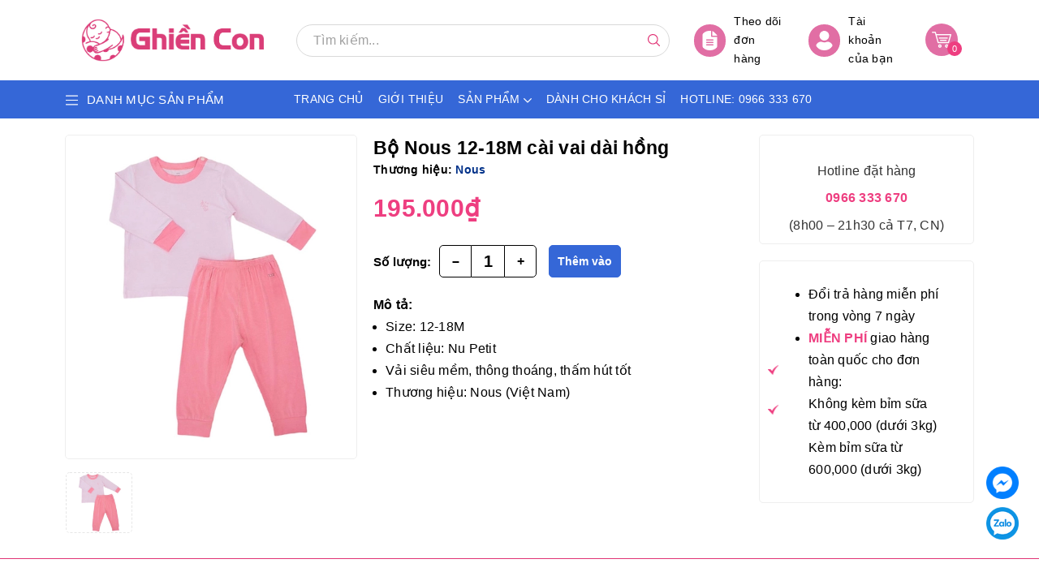

--- FILE ---
content_type: text/html; charset=utf-8
request_url: https://ghiencon.vn/bo-nous-12-18m-cai-vai-dai-hong
body_size: 163848
content:
<!DOCTYPE html>
<html lang="vi">
	<head>
		<meta http-equiv="content-Type" content="text/html; charset=utf-8"/>
		<meta name="viewport" content="width=device-width, initial-scale=1, maximum-scale=1">			
		<title>
			Bộ Nous 12-18M cài vai dài hồng
			
			
		</title>		 
		<!-- ================= Page description ================== -->
		
		<meta name="description" content="Bộ Nous 12-18M cài vai dài hồng là sản phẩm thời trang cao cấp dành cho trẻ sơ sinh và trẻ nhỏ được thiết kế và sản xuất bởi Công Ty Cổ Phần Nu Việt Nam.">
		
		<!-- ================= Meta ================== -->
		<meta name="keywords" content="Bộ Nous 12-18M cài vai dài hồng, Bộ dài tay, Thời trang, BỐ MẸ QUAN TÂM, Thời trang & phụ kiện, Bộ Nous 12-18M cài vai dài hồng, Bộ Nous cài vai dài, Bộ Nous cài vai dài hồng 12M, Đồ bộ, đồ dài tay, đồ mặc nhà, đồ thời trang, đồ thời trang 12-24 tháng, đồ thời trang 9-18 tháng, đồ thun, Ghiền Con, ghiencon.vn"/>		
		<link rel="canonical" href="https://ghiencon.vn/bo-nous-12-18m-cai-vai-dai-hong"/>
		<meta name='revisit-after' content='1 days' />
		<meta name="robots" content="noodp,index,follow" />
		<link rel="shortcut icon" href="//bizweb.dktcdn.net/100/438/302/themes/840819/assets/favicon.png?1769331068613" type="image/x-icon" />  
		

	<meta property="og:type" content="product">
	<meta property="og:title" content="Bộ Nous 12-18M cài vai dài hồng">
	
		<meta property="og:image" content="http://bizweb.dktcdn.net/thumb/grande/100/438/302/products/cai-vai-dai-hong-18d8f05a-a72b-40fd-9a7f-928d6cacfcd3.jpg?v=1652019105753">
		<meta property="og:image:secure_url" content="https://bizweb.dktcdn.net/thumb/grande/100/438/302/products/cai-vai-dai-hong-18d8f05a-a72b-40fd-9a7f-928d6cacfcd3.jpg?v=1652019105753">
	
	<meta property="og:price:amount" content="195.000">
	<meta property="og:price:currency" content="VND">

<meta property="og:description" content="Bộ Nous 12-18M cài vai dài hồng là sản phẩm thời trang cao cấp dành cho trẻ sơ sinh và trẻ nhỏ được thiết kế và sản xuất bởi Công Ty Cổ Phần Nu Việt Nam.">
<meta property="og:url" content="https://ghiencon.vn/bo-nous-12-18m-cai-vai-dai-hong">
<meta property="og:site_name" content="Ghiền Con"> 
		<link rel="preload" as="style" type="text/css" href="//bizweb.dktcdn.net/100/438/302/themes/840819/assets/bootstrap.css?1769331068613" onload="this.rel='stylesheet'">
<link rel="preload" as="style" type="text/css" href="//bizweb.dktcdn.net/100/438/302/themes/840819/assets/index.scss.css?1769331068613" onload="this.rel='stylesheet'">
<link rel="preload" as="style" type="text/css" href="//bizweb.dktcdn.net/100/438/302/themes/840819/assets/style.scss.css?1769331068613" onload="this.rel='stylesheet'">

<link href="//bizweb.dktcdn.net/100/438/302/themes/840819/assets/bootstrap.css?1769331068613" rel="stylesheet" type="text/css" media="all" />

<link href="//bizweb.dktcdn.net/100/438/302/themes/840819/assets/noindex.scss.css?1769331068613" rel="stylesheet" type="text/css" media="all" />


<link href="//bizweb.dktcdn.net/100/438/302/themes/840819/assets/style.scss.css?1769331068613" rel="stylesheet" type="text/css" media="all" />




<link rel="preload" as="style" type="text/css" href="//bizweb.dktcdn.net/100/438/302/themes/840819/assets/swatch_style.scss.css?1769331068613">
<link rel="preload" as="style" type="text/css" href="//bizweb.dktcdn.net/100/438/302/themes/840819/assets/product_style.scss.css?1769331068613">
<link href="//bizweb.dktcdn.net/100/438/302/themes/840819/assets/swatch_style.scss.css?1769331068613" rel="stylesheet" type="text/css" media="all" />
<link href="//bizweb.dktcdn.net/100/438/302/themes/840819/assets/product_style.scss.css?1769331068613" rel="stylesheet" type="text/css" media="all" />



		<script>
	!function(a,b){"object"==typeof module&&"object"==typeof module.exports?module.exports=a.document?b(a,!0):function(a){if(!a.document)throw new Error("jQuery requires a window with a document");return b(a)}:b(a)}("undefined"!=typeof window?window:this,function(a,b){var c=[],d=a.document,e=c.slice,f=c.concat,g=c.push,h=c.indexOf,i={},j=i.toString,k=i.hasOwnProperty,l={},m="2.2.3",n=function(a,b){return new n.fn.init(a,b)},o=/^[\s\uFEFF\xA0]+|[\s\uFEFF\xA0]+$/g,p=/^-ms-/,q=/-([\da-z])/gi,r=function(a,b){return b.toUpperCase()};n.fn=n.prototype={jquery:m,constructor:n,selector:"",length:0,toArray:function(){return e.call(this)},get:function(a){return null!=a?0>a?this[a+this.length]:this[a]:e.call(this)},pushStack:function(a){var b=n.merge(this.constructor(),a);return b.prevObject=this,b.context=this.context,b},each:function(a){return n.each(this,a)},map:function(a){return this.pushStack(n.map(this,function(b,c){return a.call(b,c,b)}))},slice:function(){return this.pushStack(e.apply(this,arguments))},first:function(){return this.eq(0)},last:function(){return this.eq(-1)},eq:function(a){var b=this.length,c=+a+(0>a?b:0);return this.pushStack(c>=0&&b>c?[this[c]]:[])},end:function(){return this.prevObject||this.constructor()},push:g,sort:c.sort,splice:c.splice},n.extend=n.fn.extend=function(){var a,b,c,d,e,f,g=arguments[0]||{},h=1,i=arguments.length,j=!1;for("boolean"==typeof g&&(j=g,g=arguments[h]||{},h++),"object"==typeof g||n.isFunction(g)||(g={}),h===i&&(g=this,h--);i>h;h++)if(null!=(a=arguments[h]))for(b in a)c=g[b],d=a[b],g!==d&&(j&&d&&(n.isPlainObject(d)||(e=n.isArray(d)))?(e?(e=!1,f=c&&n.isArray(c)?c:[]):f=c&&n.isPlainObject(c)?c:{},g[b]=n.extend(j,f,d)):void 0!==d&&(g[b]=d));return g},n.extend({expando:"jQuery"+(m+Math.random()).replace(/\D/g,""),isReady:!0,error:function(a){throw new Error(a)},noop:function(){},isFunction:function(a){return"function"===n.type(a)},isArray:Array.isArray,isWindow:function(a){return null!=a&&a===a.window},isNumeric:function(a){var b=a&&a.toString();return!n.isArray(a)&&b-parseFloat(b)+1>=0},isPlainObject:function(a){var b;if("object"!==n.type(a)||a.nodeType||n.isWindow(a))return!1;if(a.constructor&&!k.call(a,"constructor")&&!k.call(a.constructor.prototype||{},"isPrototypeOf"))return!1;for(b in a);return void 0===b||k.call(a,b)},isEmptyObject:function(a){var b;for(b in a)return!1;return!0},type:function(a){return null==a?a+"":"object"==typeof a||"function"==typeof a?i[j.call(a)]||"object":typeof a},globalEval:function(a){var b,c=eval;a=n.trim(a),a&&(1===a.indexOf("use strict")?(b=d.createElement("script"),b.text=a,d.head.appendChild(b).parentNode.removeChild(b)):c(a))},camelCase:function(a){return a.replace(p,"ms-").replace(q,r)},nodeName:function(a,b){return a.nodeName&&a.nodeName.toLowerCase()===b.toLowerCase()},each:function(a,b){var c,d=0;if(s(a)){for(c=a.length;c>d;d++)if(b.call(a[d],d,a[d])===!1)break}else for(d in a)if(b.call(a[d],d,a[d])===!1)break;return a},trim:function(a){return null==a?"":(a+"").replace(o,"")},makeArray:function(a,b){var c=b||[];return null!=a&&(s(Object(a))?n.merge(c,"string"==typeof a?[a]:a):g.call(c,a)),c},inArray:function(a,b,c){return null==b?-1:h.call(b,a,c)},merge:function(a,b){for(var c=+b.length,d=0,e=a.length;c>d;d++)a[e++]=b[d];return a.length=e,a},grep:function(a,b,c){for(var d,e=[],f=0,g=a.length,h=!c;g>f;f++)d=!b(a[f],f),d!==h&&e.push(a[f]);return e},map:function(a,b,c){var d,e,g=0,h=[];if(s(a))for(d=a.length;d>g;g++)e=b(a[g],g,c),null!=e&&h.push(e);else for(g in a)e=b(a[g],g,c),null!=e&&h.push(e);return f.apply([],h)},guid:1,proxy:function(a,b){var c,d,f;return"string"==typeof b&&(c=a[b],b=a,a=c),n.isFunction(a)?(d=e.call(arguments,2),f=function(){return a.apply(b||this,d.concat(e.call(arguments)))},f.guid=a.guid=a.guid||n.guid++,f):void 0},now:Date.now,support:l}),"function"==typeof Symbol&&(n.fn[Symbol.iterator]=c[Symbol.iterator]),n.each("Boolean Number String Function Array Date RegExp Object Error Symbol".split(" "),function(a,b){i["[object "+b+"]"]=b.toLowerCase()});function s(a){var b=!!a&&"length"in a&&a.length,c=n.type(a);return"function"===c||n.isWindow(a)?!1:"array"===c||0===b||"number"==typeof b&&b>0&&b-1 in a}var t=function(a){var b,c,d,e,f,g,h,i,j,k,l,m,n,o,p,q,r,s,t,u="sizzle"+1*new Date,v=a.document,w=0,x=0,y=ga(),z=ga(),A=ga(),B=function(a,b){return a===b&&(l=!0),0},C=1<<31,D={}.hasOwnProperty,E=[],F=E.pop,G=E.push,H=E.push,I=E.slice,J=function(a,b){for(var c=0,d=a.length;d>c;c++)if(a[c]===b)return c;return-1},K="checked|selected|async|autofocus|autoplay|controls|defer|disabled|hidden|ismap|loop|multiple|open|readonly|required|scoped",L="[\\x20\\t\\r\\n\\f]",M="(?:\\\\.|[\\w-]|[^\\x00-\\xa0])+",N="\\["+L+"*("+M+")(?:"+L+"*([*^$|!~]?=)"+L+"*(?:'((?:\\\\.|[^\\\\'])*)'|\"((?:\\\\.|[^\\\\\"])*)\"|("+M+"))|)"+L+"*\\]",O=":("+M+")(?:\\((('((?:\\\\.|[^\\\\'])*)'|\"((?:\\\\.|[^\\\\\"])*)\")|((?:\\\\.|[^\\\\()[\\]]|"+N+")*)|.*)\\)|)",P=new RegExp(L+"+","g"),Q=new RegExp("^"+L+"+|((?:^|[^\\\\])(?:\\\\.)*)"+L+"+$","g"),R=new RegExp("^"+L+"*,"+L+"*"),S=new RegExp("^"+L+"*([>+~]|"+L+")"+L+"*"),T=new RegExp("="+L+"*([^\\]'\"]*?)"+L+"*\\]","g"),U=new RegExp(O),V=new RegExp("^"+M+"$"),W={ID:new RegExp("^#("+M+")"),CLASS:new RegExp("^\\.("+M+")"),TAG:new RegExp("^("+M+"|[*])"),ATTR:new RegExp("^"+N),PSEUDO:new RegExp("^"+O),CHILD:new RegExp("^:(only|first|last|nth|nth-last)-(child|of-type)(?:\\("+L+"*(even|odd|(([+-]|)(\\d*)n|)"+L+"*(?:([+-]|)"+L+"*(\\d+)|))"+L+"*\\)|)","i"),bool:new RegExp("^(?:"+K+")$","i"),needsContext:new RegExp("^"+L+"*[>+~]|:(even|odd|eq|gt|lt|nth|first|last)(?:\\("+L+"*((?:-\\d)?\\d*)"+L+"*\\)|)(?=[^-]|$)","i")},X=/^(?:input|select|textarea|button)$/i,Y=/^h\d$/i,Z=/^[^{]+\{\s*\[native \w/,$=/^(?:#([\w-]+)|(\w+)|\.([\w-]+))$/,_=/[+~]/,aa=/'|\\/g,ba=new RegExp("\\\\([\\da-f]{1,6}"+L+"?|("+L+")|.)","ig"),ca=function(a,b,c){var d="0x"+b-65536;return d!==d||c?b:0>d?String.fromCharCode(d+65536):String.fromCharCode(d>>10|55296,1023&d|56320)},da=function(){m()};try{H.apply(E=I.call(v.childNodes),v.childNodes),E[v.childNodes.length].nodeType}catch(ea){H={apply:E.length?function(a,b){G.apply(a,I.call(b))}:function(a,b){var c=a.length,d=0;while(a[c++]=b[d++]);a.length=c-1}}}function fa(a,b,d,e){var f,h,j,k,l,o,r,s,w=b&&b.ownerDocument,x=b?b.nodeType:9;if(d=d||[],"string"!=typeof a||!a||1!==x&&9!==x&&11!==x)return d;if(!e&&((b?b.ownerDocument||b:v)!==n&&m(b),b=b||n,p)){if(11!==x&&(o=$.exec(a)))if(f=o[1]){if(9===x){if(!(j=b.getElementById(f)))return d;if(j.id===f)return d.push(j),d}else if(w&&(j=w.getElementById(f))&&t(b,j)&&j.id===f)return d.push(j),d}else{if(o[2])return H.apply(d,b.getElementsByTagName(a)),d;if((f=o[3])&&c.getElementsByClassName&&b.getElementsByClassName)return H.apply(d,b.getElementsByClassName(f)),d}if(c.qsa&&!A[a+" "]&&(!q||!q.test(a))){if(1!==x)w=b,s=a;else if("object"!==b.nodeName.toLowerCase()){(k=b.getAttribute("id"))?k=k.replace(aa,"\\$&"):b.setAttribute("id",k=u),r=g(a),h=r.length,l=V.test(k)?"#"+k:"[id='"+k+"']";while(h--)r[h]=l+" "+qa(r[h]);s=r.join(","),w=_.test(a)&&oa(b.parentNode)||b}if(s)try{return H.apply(d,w.querySelectorAll(s)),d}catch(y){}finally{k===u&&b.removeAttribute("id")}}}return i(a.replace(Q,"$1"),b,d,e)}function ga(){var a=[];function b(c,e){return a.push(c+" ")>d.cacheLength&&delete b[a.shift()],b[c+" "]=e}return b}function ha(a){return a[u]=!0,a}function ia(a){var b=n.createElement("div");try{return!!a(b)}catch(c){return!1}finally{b.parentNode&&b.parentNode.removeChild(b),b=null}}function ja(a,b){var c=a.split("|"),e=c.length;while(e--)d.attrHandle[c[e]]=b}function ka(a,b){var c=b&&a,d=c&&1===a.nodeType&&1===b.nodeType&&(~b.sourceIndex||C)-(~a.sourceIndex||C);if(d)return d;if(c)while(c=c.nextSibling)if(c===b)return-1;return a?1:-1}function la(a){return function(b){var c=b.nodeName.toLowerCase();return"input"===c&&b.type===a}}function ma(a){return function(b){var c=b.nodeName.toLowerCase();return("input"===c||"button"===c)&&b.type===a}}function na(a){return ha(function(b){return b=+b,ha(function(c,d){var e,f=a([],c.length,b),g=f.length;while(g--)c[e=f[g]]&&(c[e]=!(d[e]=c[e]))})})}function oa(a){return a&&"undefined"!=typeof a.getElementsByTagName&&a}c=fa.support={},f=fa.isXML=function(a){var b=a&&(a.ownerDocument||a).documentElement;return b?"HTML"!==b.nodeName:!1},m=fa.setDocument=function(a){var b,e,g=a?a.ownerDocument||a:v;return g!==n&&9===g.nodeType&&g.documentElement?(n=g,o=n.documentElement,p=!f(n),(e=n.defaultView)&&e.top!==e&&(e.addEventListener?e.addEventListener("unload",da,!1):e.attachEvent&&e.attachEvent("onunload",da)),c.attributes=ia(function(a){return a.className="i",!a.getAttribute("className")}),c.getElementsByTagName=ia(function(a){return a.appendChild(n.createComment("")),!a.getElementsByTagName("*").length}),c.getElementsByClassName=Z.test(n.getElementsByClassName),c.getById=ia(function(a){return o.appendChild(a).id=u,!n.getElementsByName||!n.getElementsByName(u).length}),c.getById?(d.find.ID=function(a,b){if("undefined"!=typeof b.getElementById&&p){var c=b.getElementById(a);return c?[c]:[]}},d.filter.ID=function(a){var b=a.replace(ba,ca);return function(a){return a.getAttribute("id")===b}}):(delete d.find.ID,d.filter.ID=function(a){var b=a.replace(ba,ca);return function(a){var c="undefined"!=typeof a.getAttributeNode&&a.getAttributeNode("id");return c&&c.value===b}}),d.find.TAG=c.getElementsByTagName?function(a,b){return"undefined"!=typeof b.getElementsByTagName?b.getElementsByTagName(a):c.qsa?b.querySelectorAll(a):void 0}:function(a,b){var c,d=[],e=0,f=b.getElementsByTagName(a);if("*"===a){while(c=f[e++])1===c.nodeType&&d.push(c);return d}return f},d.find.CLASS=c.getElementsByClassName&&function(a,b){return"undefined"!=typeof b.getElementsByClassName&&p?b.getElementsByClassName(a):void 0},r=[],q=[],(c.qsa=Z.test(n.querySelectorAll))&&(ia(function(a){o.appendChild(a).innerHTML="<a id='"+u+"'></a><select id='"+u+"-\r\\' msallowcapture=''><option selected=''></option></select>",a.querySelectorAll("[msallowcapture^='']").length&&q.push("[*^$]="+L+"*(?:''|\"\")"),a.querySelectorAll("[selected]").length||q.push("\\["+L+"*(?:value|"+K+")"),a.querySelectorAll("[id~="+u+"-]").length||q.push("~="),a.querySelectorAll(":checked").length||q.push(":checked"),a.querySelectorAll("a#"+u+"+*").length||q.push(".#.+[+~]")}),ia(function(a){var b=n.createElement("input");b.setAttribute("type","hidden"),a.appendChild(b).setAttribute("name","D"),a.querySelectorAll("[name=d]").length&&q.push("name"+L+"*[*^$|!~]?="),a.querySelectorAll(":enabled").length||q.push(":enabled",":disabled"),a.querySelectorAll("*,:x"),q.push(",.*:")})),(c.matchesSelector=Z.test(s=o.matches||o.webkitMatchesSelector||o.mozMatchesSelector||o.oMatchesSelector||o.msMatchesSelector))&&ia(function(a){c.disconnectedMatch=s.call(a,"div"),s.call(a,"[s!='']:x"),r.push("!=",O)}),q=q.length&&new RegExp(q.join("|")),r=r.length&&new RegExp(r.join("|")),b=Z.test(o.compareDocumentPosition),t=b||Z.test(o.contains)?function(a,b){var c=9===a.nodeType?a.documentElement:a,d=b&&b.parentNode;return a===d||!(!d||1!==d.nodeType||!(c.contains?c.contains(d):a.compareDocumentPosition&&16&a.compareDocumentPosition(d)))}:function(a,b){if(b)while(b=b.parentNode)if(b===a)return!0;return!1},B=b?function(a,b){if(a===b)return l=!0,0;var d=!a.compareDocumentPosition-!b.compareDocumentPosition;return d?d:(d=(a.ownerDocument||a)===(b.ownerDocument||b)?a.compareDocumentPosition(b):1,1&d||!c.sortDetached&&b.compareDocumentPosition(a)===d?a===n||a.ownerDocument===v&&t(v,a)?-1:b===n||b.ownerDocument===v&&t(v,b)?1:k?J(k,a)-J(k,b):0:4&d?-1:1)}:function(a,b){if(a===b)return l=!0,0;var c,d=0,e=a.parentNode,f=b.parentNode,g=[a],h=[b];if(!e||!f)return a===n?-1:b===n?1:e?-1:f?1:k?J(k,a)-J(k,b):0;if(e===f)return ka(a,b);c=a;while(c=c.parentNode)g.unshift(c);c=b;while(c=c.parentNode)h.unshift(c);while(g[d]===h[d])d++;return d?ka(g[d],h[d]):g[d]===v?-1:h[d]===v?1:0},n):n},fa.matches=function(a,b){return fa(a,null,null,b)},fa.matchesSelector=function(a,b){if((a.ownerDocument||a)!==n&&m(a),b=b.replace(T,"='$1']"),c.matchesSelector&&p&&!A[b+" "]&&(!r||!r.test(b))&&(!q||!q.test(b)))try{var d=s.call(a,b);if(d||c.disconnectedMatch||a.document&&11!==a.document.nodeType)return d}catch(e){}return fa(b,n,null,[a]).length>0},fa.contains=function(a,b){return(a.ownerDocument||a)!==n&&m(a),t(a,b)},fa.attr=function(a,b){(a.ownerDocument||a)!==n&&m(a);var e=d.attrHandle[b.toLowerCase()],f=e&&D.call(d.attrHandle,b.toLowerCase())?e(a,b,!p):void 0;return void 0!==f?f:c.attributes||!p?a.getAttribute(b):(f=a.getAttributeNode(b))&&f.specified?f.value:null},fa.error=function(a){throw new Error("Syntax error, unrecognized expression: "+a)},fa.uniqueSort=function(a){var b,d=[],e=0,f=0;if(l=!c.detectDuplicates,k=!c.sortStable&&a.slice(0),a.sort(B),l){while(b=a[f++])b===a[f]&&(e=d.push(f));while(e--)a.splice(d[e],1)}return k=null,a},e=fa.getText=function(a){var b,c="",d=0,f=a.nodeType;if(f){if(1===f||9===f||11===f){if("string"==typeof a.textContent)return a.textContent;for(a=a.firstChild;a;a=a.nextSibling)c+=e(a)}else if(3===f||4===f)return a.nodeValue}else while(b=a[d++])c+=e(b);return c},d=fa.selectors={cacheLength:50,createPseudo:ha,match:W,attrHandle:{},find:{},relative:{">":{dir:"parentNode",first:!0}," ":{dir:"parentNode"},"+":{dir:"previousSibling",first:!0},"~":{dir:"previousSibling"}},preFilter:{ATTR:function(a){return a[1]=a[1].replace(ba,ca),a[3]=(a[3]||a[4]||a[5]||"").replace(ba,ca),"~="===a[2]&&(a[3]=" "+a[3]+" "),a.slice(0,4)},CHILD:function(a){return a[1]=a[1].toLowerCase(),"nth"===a[1].slice(0,3)?(a[3]||fa.error(a[0]),a[4]=+(a[4]?a[5]+(a[6]||1):2*("even"===a[3]||"odd"===a[3])),a[5]=+(a[7]+a[8]||"odd"===a[3])):a[3]&&fa.error(a[0]),a},PSEUDO:function(a){var b,c=!a[6]&&a[2];return W.CHILD.test(a[0])?null:(a[3]?a[2]=a[4]||a[5]||"":c&&U.test(c)&&(b=g(c,!0))&&(b=c.indexOf(")",c.length-b)-c.length)&&(a[0]=a[0].slice(0,b),a[2]=c.slice(0,b)),a.slice(0,3))}},filter:{TAG:function(a){var b=a.replace(ba,ca).toLowerCase();return"*"===a?function(){return!0}:function(a){return a.nodeName&&a.nodeName.toLowerCase()===b}},CLASS:function(a){var b=y[a+" "];return b||(b=new RegExp("(^|"+L+")"+a+"("+L+"|$)"))&&y(a,function(a){return b.test("string"==typeof a.className&&a.className||"undefined"!=typeof a.getAttribute&&a.getAttribute("class")||"")})},ATTR:function(a,b,c){return function(d){var e=fa.attr(d,a);return null==e?"!="===b:b?(e+="","="===b?e===c:"!="===b?e!==c:"^="===b?c&&0===e.indexOf(c):"*="===b?c&&e.indexOf(c)>-1:"$="===b?c&&e.slice(-c.length)===c:"~="===b?(" "+e.replace(P," ")+" ").indexOf(c)>-1:"|="===b?e===c||e.slice(0,c.length+1)===c+"-":!1):!0}},CHILD:function(a,b,c,d,e){var f="nth"!==a.slice(0,3),g="last"!==a.slice(-4),h="of-type"===b;return 1===d&&0===e?function(a){return!!a.parentNode}:function(b,c,i){var j,k,l,m,n,o,p=f!==g?"nextSibling":"previousSibling",q=b.parentNode,r=h&&b.nodeName.toLowerCase(),s=!i&&!h,t=!1;if(q){if(f){while(p){m=b;while(m=m[p])if(h?m.nodeName.toLowerCase()===r:1===m.nodeType)return!1;o=p="only"===a&&!o&&"nextSibling"}return!0}if(o=[g?q.firstChild:q.lastChild],g&&s){m=q,l=m[u]||(m[u]={}),k=l[m.uniqueID]||(l[m.uniqueID]={}),j=k[a]||[],n=j[0]===w&&j[1],t=n&&j[2],m=n&&q.childNodes[n];while(m=++n&&m&&m[p]||(t=n=0)||o.pop())if(1===m.nodeType&&++t&&m===b){k[a]=[w,n,t];break}}else if(s&&(m=b,l=m[u]||(m[u]={}),k=l[m.uniqueID]||(l[m.uniqueID]={}),j=k[a]||[],n=j[0]===w&&j[1],t=n),t===!1)while(m=++n&&m&&m[p]||(t=n=0)||o.pop())if((h?m.nodeName.toLowerCase()===r:1===m.nodeType)&&++t&&(s&&(l=m[u]||(m[u]={}),k=l[m.uniqueID]||(l[m.uniqueID]={}),k[a]=[w,t]),m===b))break;return t-=e,t===d||t%d===0&&t/d>=0}}},PSEUDO:function(a,b){var c,e=d.pseudos[a]||d.setFilters[a.toLowerCase()]||fa.error("unsupported pseudo: "+a);return e[u]?e(b):e.length>1?(c=[a,a,"",b],d.setFilters.hasOwnProperty(a.toLowerCase())?ha(function(a,c){var d,f=e(a,b),g=f.length;while(g--)d=J(a,f[g]),a[d]=!(c[d]=f[g])}):function(a){return e(a,0,c)}):e}},pseudos:{not:ha(function(a){var b=[],c=[],d=h(a.replace(Q,"$1"));return d[u]?ha(function(a,b,c,e){var f,g=d(a,null,e,[]),h=a.length;while(h--)(f=g[h])&&(a[h]=!(b[h]=f))}):function(a,e,f){return b[0]=a,d(b,null,f,c),b[0]=null,!c.pop()}}),has:ha(function(a){return function(b){return fa(a,b).length>0}}),contains:ha(function(a){return a=a.replace(ba,ca),function(b){return(b.textContent||b.innerText||e(b)).indexOf(a)>-1}}),lang:ha(function(a){return V.test(a||"")||fa.error("unsupported lang: "+a),a=a.replace(ba,ca).toLowerCase(),function(b){var c;do if(c=p?b.lang:b.getAttribute("xml:lang")||b.getAttribute("lang"))return c=c.toLowerCase(),c===a||0===c.indexOf(a+"-");while((b=b.parentNode)&&1===b.nodeType);return!1}}),target:function(b){var c=a.location&&a.location.hash;return c&&c.slice(1)===b.id},root:function(a){return a===o},focus:function(a){return a===n.activeElement&&(!n.hasFocus||n.hasFocus())&&!!(a.type||a.href||~a.tabIndex)},enabled:function(a){return a.disabled===!1},disabled:function(a){return a.disabled===!0},checked:function(a){var b=a.nodeName.toLowerCase();return"input"===b&&!!a.checked||"option"===b&&!!a.selected},selected:function(a){return a.parentNode&&a.parentNode.selectedIndex,a.selected===!0},empty:function(a){for(a=a.firstChild;a;a=a.nextSibling)if(a.nodeType<6)return!1;return!0},parent:function(a){return!d.pseudos.empty(a)},header:function(a){return Y.test(a.nodeName)},input:function(a){return X.test(a.nodeName)},button:function(a){var b=a.nodeName.toLowerCase();return"input"===b&&"button"===a.type||"button"===b},text:function(a){var b;return"input"===a.nodeName.toLowerCase()&&"text"===a.type&&(null==(b=a.getAttribute("type"))||"text"===b.toLowerCase())},first:na(function(){return[0]}),last:na(function(a,b){return[b-1]}),eq:na(function(a,b,c){return[0>c?c+b:c]}),even:na(function(a,b){for(var c=0;b>c;c+=2)a.push(c);return a}),odd:na(function(a,b){for(var c=1;b>c;c+=2)a.push(c);return a}),lt:na(function(a,b,c){for(var d=0>c?c+b:c;--d>=0;)a.push(d);return a}),gt:na(function(a,b,c){for(var d=0>c?c+b:c;++d<b;)a.push(d);return a})}},d.pseudos.nth=d.pseudos.eq;for(b in{radio:!0,checkbox:!0,file:!0,password:!0,image:!0})d.pseudos[b]=la(b);for(b in{submit:!0,reset:!0})d.pseudos[b]=ma(b);function pa(){}pa.prototype=d.filters=d.pseudos,d.setFilters=new pa,g=fa.tokenize=function(a,b){var c,e,f,g,h,i,j,k=z[a+" "];if(k)return b?0:k.slice(0);h=a,i=[],j=d.preFilter;while(h){c&&!(e=R.exec(h))||(e&&(h=h.slice(e[0].length)||h),i.push(f=[])),c=!1,(e=S.exec(h))&&(c=e.shift(),f.push({value:c,type:e[0].replace(Q," ")}),h=h.slice(c.length));for(g in d.filter)!(e=W[g].exec(h))||j[g]&&!(e=j[g](e))||(c=e.shift(),f.push({value:c,type:g,matches:e}),h=h.slice(c.length));if(!c)break}return b?h.length:h?fa.error(a):z(a,i).slice(0)};function qa(a){for(var b=0,c=a.length,d="";c>b;b++)d+=a[b].value;return d}function ra(a,b,c){var d=b.dir,e=c&&"parentNode"===d,f=x++;return b.first?function(b,c,f){while(b=b[d])if(1===b.nodeType||e)return a(b,c,f)}:function(b,c,g){var h,i,j,k=[w,f];if(g){while(b=b[d])if((1===b.nodeType||e)&&a(b,c,g))return!0}else while(b=b[d])if(1===b.nodeType||e){if(j=b[u]||(b[u]={}),i=j[b.uniqueID]||(j[b.uniqueID]={}),(h=i[d])&&h[0]===w&&h[1]===f)return k[2]=h[2];if(i[d]=k,k[2]=a(b,c,g))return!0}}}function sa(a){return a.length>1?function(b,c,d){var e=a.length;while(e--)if(!a[e](b,c,d))return!1;return!0}:a[0]}function ta(a,b,c){for(var d=0,e=b.length;e>d;d++)fa(a,b[d],c);return c}function ua(a,b,c,d,e){for(var f,g=[],h=0,i=a.length,j=null!=b;i>h;h++)(f=a[h])&&(c&&!c(f,d,e)||(g.push(f),j&&b.push(h)));return g}function va(a,b,c,d,e,f){return d&&!d[u]&&(d=va(d)),e&&!e[u]&&(e=va(e,f)),ha(function(f,g,h,i){var j,k,l,m=[],n=[],o=g.length,p=f||ta(b||"*",h.nodeType?[h]:h,[]),q=!a||!f&&b?p:ua(p,m,a,h,i),r=c?e||(f?a:o||d)?[]:g:q;if(c&&c(q,r,h,i),d){j=ua(r,n),d(j,[],h,i),k=j.length;while(k--)(l=j[k])&&(r[n[k]]=!(q[n[k]]=l))}if(f){if(e||a){if(e){j=[],k=r.length;while(k--)(l=r[k])&&j.push(q[k]=l);e(null,r=[],j,i)}k=r.length;while(k--)(l=r[k])&&(j=e?J(f,l):m[k])>-1&&(f[j]=!(g[j]=l))}}else r=ua(r===g?r.splice(o,r.length):r),e?e(null,g,r,i):H.apply(g,r)})}function wa(a){for(var b,c,e,f=a.length,g=d.relative[a[0].type],h=g||d.relative[" "],i=g?1:0,k=ra(function(a){return a===b},h,!0),l=ra(function(a){return J(b,a)>-1},h,!0),m=[function(a,c,d){var e=!g&&(d||c!==j)||((b=c).nodeType?k(a,c,d):l(a,c,d));return b=null,e}];f>i;i++)if(c=d.relative[a[i].type])m=[ra(sa(m),c)];else{if(c=d.filter[a[i].type].apply(null,a[i].matches),c[u]){for(e=++i;f>e;e++)if(d.relative[a[e].type])break;return va(i>1&&sa(m),i>1&&qa(a.slice(0,i-1).concat({value:" "===a[i-2].type?"*":""})).replace(Q,"$1"),c,e>i&&wa(a.slice(i,e)),f>e&&wa(a=a.slice(e)),f>e&&qa(a))}m.push(c)}return sa(m)}function xa(a,b){var c=b.length>0,e=a.length>0,f=function(f,g,h,i,k){var l,o,q,r=0,s="0",t=f&&[],u=[],v=j,x=f||e&&d.find.TAG("*",k),y=w+=null==v?1:Math.random()||.1,z=x.length;for(k&&(j=g===n||g||k);s!==z&&null!=(l=x[s]);s++){if(e&&l){o=0,g||l.ownerDocument===n||(m(l),h=!p);while(q=a[o++])if(q(l,g||n,h)){i.push(l);break}k&&(w=y)}c&&((l=!q&&l)&&r--,f&&t.push(l))}if(r+=s,c&&s!==r){o=0;while(q=b[o++])q(t,u,g,h);if(f){if(r>0)while(s--)t[s]||u[s]||(u[s]=F.call(i));u=ua(u)}H.apply(i,u),k&&!f&&u.length>0&&r+b.length>1&&fa.uniqueSort(i)}return k&&(w=y,j=v),t};return c?ha(f):f}return h=fa.compile=function(a,b){var c,d=[],e=[],f=A[a+" "];if(!f){b||(b=g(a)),c=b.length;while(c--)f=wa(b[c]),f[u]?d.push(f):e.push(f);f=A(a,xa(e,d)),f.selector=a}return f},i=fa.select=function(a,b,e,f){var i,j,k,l,m,n="function"==typeof a&&a,o=!f&&g(a=n.selector||a);if(e=e||[],1===o.length){if(j=o[0]=o[0].slice(0),j.length>2&&"ID"===(k=j[0]).type&&c.getById&&9===b.nodeType&&p&&d.relative[j[1].type]){if(b=(d.find.ID(k.matches[0].replace(ba,ca),b)||[])[0],!b)return e;n&&(b=b.parentNode),a=a.slice(j.shift().value.length)}i=W.needsContext.test(a)?0:j.length;while(i--){if(k=j[i],d.relative[l=k.type])break;if((m=d.find[l])&&(f=m(k.matches[0].replace(ba,ca),_.test(j[0].type)&&oa(b.parentNode)||b))){if(j.splice(i,1),a=f.length&&qa(j),!a)return H.apply(e,f),e;break}}}return(n||h(a,o))(f,b,!p,e,!b||_.test(a)&&oa(b.parentNode)||b),e},c.sortStable=u.split("").sort(B).join("")===u,c.detectDuplicates=!!l,m(),c.sortDetached=ia(function(a){return 1&a.compareDocumentPosition(n.createElement("div"))}),ia(function(a){return a.innerHTML="<a href='#'></a>","#"===a.firstChild.getAttribute("href")})||ja("type|href|height|width",function(a,b,c){return c?void 0:a.getAttribute(b,"type"===b.toLowerCase()?1:2)}),c.attributes&&ia(function(a){return a.innerHTML="<input/>",a.firstChild.setAttribute("value",""),""===a.firstChild.getAttribute("value")})||ja("value",function(a,b,c){return c||"input"!==a.nodeName.toLowerCase()?void 0:a.defaultValue}),ia(function(a){return null==a.getAttribute("disabled")})||ja(K,function(a,b,c){var d;return c?void 0:a[b]===!0?b.toLowerCase():(d=a.getAttributeNode(b))&&d.specified?d.value:null}),fa}(a);n.find=t,n.expr=t.selectors,n.expr[":"]=n.expr.pseudos,n.uniqueSort=n.unique=t.uniqueSort,n.text=t.getText,n.isXMLDoc=t.isXML,n.contains=t.contains;var u=function(a,b,c){var d=[],e=void 0!==c;while((a=a[b])&&9!==a.nodeType)if(1===a.nodeType){if(e&&n(a).is(c))break;d.push(a)}return d},v=function(a,b){for(var c=[];a;a=a.nextSibling)1===a.nodeType&&a!==b&&c.push(a);return c},w=n.expr.match.needsContext,x=/^<([\w-]+)\s*\/?>(?:<\/\1>|)$/,y=/^.[^:#\[\.,]*$/;function z(a,b,c){if(n.isFunction(b))return n.grep(a,function(a,d){return!!b.call(a,d,a)!==c});if(b.nodeType)return n.grep(a,function(a){return a===b!==c});if("string"==typeof b){if(y.test(b))return n.filter(b,a,c);b=n.filter(b,a)}return n.grep(a,function(a){return h.call(b,a)>-1!==c})}n.filter=function(a,b,c){var d=b[0];return c&&(a=":not("+a+")"),1===b.length&&1===d.nodeType?n.find.matchesSelector(d,a)?[d]:[]:n.find.matches(a,n.grep(b,function(a){return 1===a.nodeType}))},n.fn.extend({find:function(a){var b,c=this.length,d=[],e=this;if("string"!=typeof a)return this.pushStack(n(a).filter(function(){for(b=0;c>b;b++)if(n.contains(e[b],this))return!0}));for(b=0;c>b;b++)n.find(a,e[b],d);return d=this.pushStack(c>1?n.unique(d):d),d.selector=this.selector?this.selector+" "+a:a,d},filter:function(a){return this.pushStack(z(this,a||[],!1))},not:function(a){return this.pushStack(z(this,a||[],!0))},is:function(a){return!!z(this,"string"==typeof a&&w.test(a)?n(a):a||[],!1).length}});var A,B=/^(?:\s*(<[\w\W]+>)[^>]*|#([\w-]*))$/,C=n.fn.init=function(a,b,c){var e,f;if(!a)return this;if(c=c||A,"string"==typeof a){if(e="<"===a[0]&&">"===a[a.length-1]&&a.length>=3?[null,a,null]:B.exec(a),!e||!e[1]&&b)return!b||b.jquery?(b||c).find(a):this.constructor(b).find(a);if(e[1]){if(b=b instanceof n?b[0]:b,n.merge(this,n.parseHTML(e[1],b&&b.nodeType?b.ownerDocument||b:d,!0)),x.test(e[1])&&n.isPlainObject(b))for(e in b)n.isFunction(this[e])?this[e](b[e]):this.attr(e,b[e]);return this}return f=d.getElementById(e[2]),f&&f.parentNode&&(this.length=1,this[0]=f),this.context=d,this.selector=a,this}return a.nodeType?(this.context=this[0]=a,this.length=1,this):n.isFunction(a)?void 0!==c.ready?c.ready(a):a(n):(void 0!==a.selector&&(this.selector=a.selector,this.context=a.context),n.makeArray(a,this))};C.prototype=n.fn,A=n(d);var D=/^(?:parents|prev(?:Until|All))/,E={children:!0,contents:!0,next:!0,prev:!0};n.fn.extend({has:function(a){var b=n(a,this),c=b.length;return this.filter(function(){for(var a=0;c>a;a++)if(n.contains(this,b[a]))return!0})},closest:function(a,b){for(var c,d=0,e=this.length,f=[],g=w.test(a)||"string"!=typeof a?n(a,b||this.context):0;e>d;d++)for(c=this[d];c&&c!==b;c=c.parentNode)if(c.nodeType<11&&(g?g.index(c)>-1:1===c.nodeType&&n.find.matchesSelector(c,a))){f.push(c);break}return this.pushStack(f.length>1?n.uniqueSort(f):f)},index:function(a){return a?"string"==typeof a?h.call(n(a),this[0]):h.call(this,a.jquery?a[0]:a):this[0]&&this[0].parentNode?this.first().prevAll().length:-1},add:function(a,b){return this.pushStack(n.uniqueSort(n.merge(this.get(),n(a,b))))},addBack:function(a){return this.add(null==a?this.prevObject:this.prevObject.filter(a))}});function F(a,b){while((a=a[b])&&1!==a.nodeType);return a}n.each({parent:function(a){var b=a.parentNode;return b&&11!==b.nodeType?b:null},parents:function(a){return u(a,"parentNode")},parentsUntil:function(a,b,c){return u(a,"parentNode",c)},next:function(a){return F(a,"nextSibling")},prev:function(a){return F(a,"previousSibling")},nextAll:function(a){return u(a,"nextSibling")},prevAll:function(a){return u(a,"previousSibling")},nextUntil:function(a,b,c){return u(a,"nextSibling",c)},prevUntil:function(a,b,c){return u(a,"previousSibling",c)},siblings:function(a){return v((a.parentNode||{}).firstChild,a)},children:function(a){return v(a.firstChild)},contents:function(a){return a.contentDocument||n.merge([],a.childNodes)}},function(a,b){n.fn[a]=function(c,d){var e=n.map(this,b,c);return"Until"!==a.slice(-5)&&(d=c),d&&"string"==typeof d&&(e=n.filter(d,e)),this.length>1&&(E[a]||n.uniqueSort(e),D.test(a)&&e.reverse()),this.pushStack(e)}});var G=/\S+/g;function H(a){var b={};return n.each(a.match(G)||[],function(a,c){b[c]=!0}),b}n.Callbacks=function(a){a="string"==typeof a?H(a):n.extend({},a);var b,c,d,e,f=[],g=[],h=-1,i=function(){for(e=a.once,d=b=!0;g.length;h=-1){c=g.shift();while(++h<f.length)f[h].apply(c[0],c[1])===!1&&a.stopOnFalse&&(h=f.length,c=!1)}a.memory||(c=!1),b=!1,e&&(f=c?[]:"")},j={add:function(){return f&&(c&&!b&&(h=f.length-1,g.push(c)),function d(b){n.each(b,function(b,c){n.isFunction(c)?a.unique&&j.has(c)||f.push(c):c&&c.length&&"string"!==n.type(c)&&d(c)})}(arguments),c&&!b&&i()),this},remove:function(){return n.each(arguments,function(a,b){var c;while((c=n.inArray(b,f,c))>-1)f.splice(c,1),h>=c&&h--}),this},has:function(a){return a?n.inArray(a,f)>-1:f.length>0},empty:function(){return f&&(f=[]),this},disable:function(){return e=g=[],f=c="",this},disabled:function(){return!f},lock:function(){return e=g=[],c||(f=c=""),this},locked:function(){return!!e},fireWith:function(a,c){return e||(c=c||[],c=[a,c.slice?c.slice():c],g.push(c),b||i()),this},fire:function(){return j.fireWith(this,arguments),this},fired:function(){return!!d}};return j},n.extend({Deferred:function(a){var b=[["resolve","done",n.Callbacks("once memory"),"resolved"],["reject","fail",n.Callbacks("once memory"),"rejected"],["notify","progress",n.Callbacks("memory")]],c="pending",d={state:function(){return c},always:function(){return e.done(arguments).fail(arguments),this},then:function(){var a=arguments;return n.Deferred(function(c){n.each(b,function(b,f){var g=n.isFunction(a[b])&&a[b];e[f[1]](function(){var a=g&&g.apply(this,arguments);a&&n.isFunction(a.promise)?a.promise().progress(c.notify).done(c.resolve).fail(c.reject):c[f[0]+"With"](this===d?c.promise():this,g?[a]:arguments)})}),a=null}).promise()},promise:function(a){return null!=a?n.extend(a,d):d}},e={};return d.pipe=d.then,n.each(b,function(a,f){var g=f[2],h=f[3];d[f[1]]=g.add,h&&g.add(function(){c=h},b[1^a][2].disable,b[2][2].lock),e[f[0]]=function(){return e[f[0]+"With"](this===e?d:this,arguments),this},e[f[0]+"With"]=g.fireWith}),d.promise(e),a&&a.call(e,e),e},when:function(a){var b=0,c=e.call(arguments),d=c.length,f=1!==d||a&&n.isFunction(a.promise)?d:0,g=1===f?a:n.Deferred(),h=function(a,b,c){return function(d){b[a]=this,c[a]=arguments.length>1?e.call(arguments):d,c===i?g.notifyWith(b,c):--f||g.resolveWith(b,c)}},i,j,k;if(d>1)for(i=new Array(d),j=new Array(d),k=new Array(d);d>b;b++)c[b]&&n.isFunction(c[b].promise)?c[b].promise().progress(h(b,j,i)).done(h(b,k,c)).fail(g.reject):--f;return f||g.resolveWith(k,c),g.promise()}});var I;n.fn.ready=function(a){return n.ready.promise().done(a),this},n.extend({isReady:!1,readyWait:1,holdReady:function(a){a?n.readyWait++:n.ready(!0)},ready:function(a){(a===!0?--n.readyWait:n.isReady)||(n.isReady=!0,a!==!0&&--n.readyWait>0||(I.resolveWith(d,[n]),n.fn.triggerHandler&&(n(d).triggerHandler("ready"),n(d).off("ready"))))}});function J(){d.removeEventListener("DOMContentLoaded",J),a.removeEventListener("load",J),n.ready()}n.ready.promise=function(b){return I||(I=n.Deferred(),"complete"===d.readyState||"loading"!==d.readyState&&!d.documentElement.doScroll?a.setTimeout(n.ready):(d.addEventListener("DOMContentLoaded",J),a.addEventListener("load",J))),I.promise(b)},n.ready.promise();var K=function(a,b,c,d,e,f,g){var h=0,i=a.length,j=null==c;if("object"===n.type(c)){e=!0;for(h in c)K(a,b,h,c[h],!0,f,g)}else if(void 0!==d&&(e=!0,n.isFunction(d)||(g=!0),j&&(g?(b.call(a,d),b=null):(j=b,b=function(a,b,c){return j.call(n(a),c)})),b))for(;i>h;h++)b(a[h],c,g?d:d.call(a[h],h,b(a[h],c)));return e?a:j?b.call(a):i?b(a[0],c):f},L=function(a){return 1===a.nodeType||9===a.nodeType||!+a.nodeType};function M(){this.expando=n.expando+M.uid++}M.uid=1,M.prototype={register:function(a,b){var c=b||{};return a.nodeType?a[this.expando]=c:Object.defineProperty(a,this.expando,{value:c,writable:!0,configurable:!0}),a[this.expando]},cache:function(a){if(!L(a))return{};var b=a[this.expando];return b||(b={},L(a)&&(a.nodeType?a[this.expando]=b:Object.defineProperty(a,this.expando,{value:b,configurable:!0}))),b},set:function(a,b,c){var d,e=this.cache(a);if("string"==typeof b)e[b]=c;else for(d in b)e[d]=b[d];return e},get:function(a,b){return void 0===b?this.cache(a):a[this.expando]&&a[this.expando][b]},access:function(a,b,c){var d;return void 0===b||b&&"string"==typeof b&&void 0===c?(d=this.get(a,b),void 0!==d?d:this.get(a,n.camelCase(b))):(this.set(a,b,c),void 0!==c?c:b)},remove:function(a,b){var c,d,e,f=a[this.expando];if(void 0!==f){if(void 0===b)this.register(a);else{n.isArray(b)?d=b.concat(b.map(n.camelCase)):(e=n.camelCase(b),b in f?d=[b,e]:(d=e,d=d in f?[d]:d.match(G)||[])),c=d.length;while(c--)delete f[d[c]]}(void 0===b||n.isEmptyObject(f))&&(a.nodeType?a[this.expando]=void 0:delete a[this.expando])}},hasData:function(a){var b=a[this.expando];return void 0!==b&&!n.isEmptyObject(b)}};var N=new M,O=new M,P=/^(?:\{[\w\W]*\}|\[[\w\W]*\])$/,Q=/[A-Z]/g;function R(a,b,c){var d;if(void 0===c&&1===a.nodeType)if(d="data-"+b.replace(Q,"-$&").toLowerCase(),c=a.getAttribute(d),"string"==typeof c){try{c="true"===c?!0:"false"===c?!1:"null"===c?null:+c+""===c?+c:P.test(c)?n.parseJSON(c):c;
}catch(e){}O.set(a,b,c)}else c=void 0;return c}n.extend({hasData:function(a){return O.hasData(a)||N.hasData(a)},data:function(a,b,c){return O.access(a,b,c)},removeData:function(a,b){O.remove(a,b)},_data:function(a,b,c){return N.access(a,b,c)},_removeData:function(a,b){N.remove(a,b)}}),n.fn.extend({data:function(a,b){var c,d,e,f=this[0],g=f&&f.attributes;if(void 0===a){if(this.length&&(e=O.get(f),1===f.nodeType&&!N.get(f,"hasDataAttrs"))){c=g.length;while(c--)g[c]&&(d=g[c].name,0===d.indexOf("data-")&&(d=n.camelCase(d.slice(5)),R(f,d,e[d])));N.set(f,"hasDataAttrs",!0)}return e}return"object"==typeof a?this.each(function(){O.set(this,a)}):K(this,function(b){var c,d;if(f&&void 0===b){if(c=O.get(f,a)||O.get(f,a.replace(Q,"-$&").toLowerCase()),void 0!==c)return c;if(d=n.camelCase(a),c=O.get(f,d),void 0!==c)return c;if(c=R(f,d,void 0),void 0!==c)return c}else d=n.camelCase(a),this.each(function(){var c=O.get(this,d);O.set(this,d,b),a.indexOf("-")>-1&&void 0!==c&&O.set(this,a,b)})},null,b,arguments.length>1,null,!0)},removeData:function(a){return this.each(function(){O.remove(this,a)})}}),n.extend({queue:function(a,b,c){var d;return a?(b=(b||"fx")+"queue",d=N.get(a,b),c&&(!d||n.isArray(c)?d=N.access(a,b,n.makeArray(c)):d.push(c)),d||[]):void 0},dequeue:function(a,b){b=b||"fx";var c=n.queue(a,b),d=c.length,e=c.shift(),f=n._queueHooks(a,b),g=function(){n.dequeue(a,b)};"inprogress"===e&&(e=c.shift(),d--),e&&("fx"===b&&c.unshift("inprogress"),delete f.stop,e.call(a,g,f)),!d&&f&&f.empty.fire()},_queueHooks:function(a,b){var c=b+"queueHooks";return N.get(a,c)||N.access(a,c,{empty:n.Callbacks("once memory").add(function(){N.remove(a,[b+"queue",c])})})}}),n.fn.extend({queue:function(a,b){var c=2;return"string"!=typeof a&&(b=a,a="fx",c--),arguments.length<c?n.queue(this[0],a):void 0===b?this:this.each(function(){var c=n.queue(this,a,b);n._queueHooks(this,a),"fx"===a&&"inprogress"!==c[0]&&n.dequeue(this,a)})},dequeue:function(a){return this.each(function(){n.dequeue(this,a)})},clearQueue:function(a){return this.queue(a||"fx",[])},promise:function(a,b){var c,d=1,e=n.Deferred(),f=this,g=this.length,h=function(){--d||e.resolveWith(f,[f])};"string"!=typeof a&&(b=a,a=void 0),a=a||"fx";while(g--)c=N.get(f[g],a+"queueHooks"),c&&c.empty&&(d++,c.empty.add(h));return h(),e.promise(b)}});var S=/[+-]?(?:\d*\.|)\d+(?:[eE][+-]?\d+|)/.source,T=new RegExp("^(?:([+-])=|)("+S+")([a-z%]*)$","i"),U=["Top","Right","Bottom","Left"],V=function(a,b){return a=b||a,"none"===n.css(a,"display")||!n.contains(a.ownerDocument,a)};function W(a,b,c,d){var e,f=1,g=20,h=d?function(){return d.cur()}:function(){return n.css(a,b,"")},i=h(),j=c&&c[3]||(n.cssNumber[b]?"":"px"),k=(n.cssNumber[b]||"px"!==j&&+i)&&T.exec(n.css(a,b));if(k&&k[3]!==j){j=j||k[3],c=c||[],k=+i||1;do f=f||".5",k/=f,n.style(a,b,k+j);while(f!==(f=h()/i)&&1!==f&&--g)}return c&&(k=+k||+i||0,e=c[1]?k+(c[1]+1)*c[2]:+c[2],d&&(d.unit=j,d.start=k,d.end=e)),e}var X=/^(?:checkbox|radio)$/i,Y=/<([\w:-]+)/,Z=/^$|\/(?:java|ecma)script/i,$={option:[1,"<select multiple='multiple'>","</select>"],thead:[1,"<table>","</table>"],col:[2,"<table><colgroup>","</colgroup></table>"],tr:[2,"<table><tbody>","</tbody></table>"],td:[3,"<table><tbody><tr>","</tr></tbody></table>"],_default:[0,"",""]};$.optgroup=$.option,$.tbody=$.tfoot=$.colgroup=$.caption=$.thead,$.th=$.td;function _(a,b){var c="undefined"!=typeof a.getElementsByTagName?a.getElementsByTagName(b||"*"):"undefined"!=typeof a.querySelectorAll?a.querySelectorAll(b||"*"):[];return void 0===b||b&&n.nodeName(a,b)?n.merge([a],c):c}function aa(a,b){for(var c=0,d=a.length;d>c;c++)N.set(a[c],"globalEval",!b||N.get(b[c],"globalEval"))}var ba=/<|&#?\w+;/;function ca(a,b,c,d,e){for(var f,g,h,i,j,k,l=b.createDocumentFragment(),m=[],o=0,p=a.length;p>o;o++)if(f=a[o],f||0===f)if("object"===n.type(f))n.merge(m,f.nodeType?[f]:f);else if(ba.test(f)){g=g||l.appendChild(b.createElement("div")),h=(Y.exec(f)||["",""])[1].toLowerCase(),i=$[h]||$._default,g.innerHTML=i[1]+n.htmlPrefilter(f)+i[2],k=i[0];while(k--)g=g.lastChild;n.merge(m,g.childNodes),g=l.firstChild,g.textContent=""}else m.push(b.createTextNode(f));l.textContent="",o=0;while(f=m[o++])if(d&&n.inArray(f,d)>-1)e&&e.push(f);else if(j=n.contains(f.ownerDocument,f),g=_(l.appendChild(f),"script"),j&&aa(g),c){k=0;while(f=g[k++])Z.test(f.type||"")&&c.push(f)}return l}!function(){var a=d.createDocumentFragment(),b=a.appendChild(d.createElement("div")),c=d.createElement("input");c.setAttribute("type","radio"),c.setAttribute("checked","checked"),c.setAttribute("name","t"),b.appendChild(c),l.checkClone=b.cloneNode(!0).cloneNode(!0).lastChild.checked,b.innerHTML="<textarea>x</textarea>",l.noCloneChecked=!!b.cloneNode(!0).lastChild.defaultValue}();var da=/^key/,ea=/^(?:mouse|pointer|contextmenu|drag|drop)|click/,fa=/^([^.]*)(?:\.(.+)|)/;function ga(){return!0}function ha(){return!1}function ia(){try{return d.activeElement}catch(a){}}function ja(a,b,c,d,e,f){var g,h;if("object"==typeof b){"string"!=typeof c&&(d=d||c,c=void 0);for(h in b)ja(a,h,c,d,b[h],f);return a}if(null==d&&null==e?(e=c,d=c=void 0):null==e&&("string"==typeof c?(e=d,d=void 0):(e=d,d=c,c=void 0)),e===!1)e=ha;else if(!e)return a;return 1===f&&(g=e,e=function(a){return n().off(a),g.apply(this,arguments)},e.guid=g.guid||(g.guid=n.guid++)),a.each(function(){n.event.add(this,b,e,d,c)})}n.event={global:{},add:function(a,b,c,d,e){var f,g,h,i,j,k,l,m,o,p,q,r=N.get(a);if(r){c.handler&&(f=c,c=f.handler,e=f.selector),c.guid||(c.guid=n.guid++),(i=r.events)||(i=r.events={}),(g=r.handle)||(g=r.handle=function(b){return"undefined"!=typeof n&&n.event.triggered!==b.type?n.event.dispatch.apply(a,arguments):void 0}),b=(b||"").match(G)||[""],j=b.length;while(j--)h=fa.exec(b[j])||[],o=q=h[1],p=(h[2]||"").split(".").sort(),o&&(l=n.event.special[o]||{},o=(e?l.delegateType:l.bindType)||o,l=n.event.special[o]||{},k=n.extend({type:o,origType:q,data:d,handler:c,guid:c.guid,selector:e,needsContext:e&&n.expr.match.needsContext.test(e),namespace:p.join(".")},f),(m=i[o])||(m=i[o]=[],m.delegateCount=0,l.setup&&l.setup.call(a,d,p,g)!==!1||a.addEventListener&&a.addEventListener(o,g)),l.add&&(l.add.call(a,k),k.handler.guid||(k.handler.guid=c.guid)),e?m.splice(m.delegateCount++,0,k):m.push(k),n.event.global[o]=!0)}},remove:function(a,b,c,d,e){var f,g,h,i,j,k,l,m,o,p,q,r=N.hasData(a)&&N.get(a);if(r&&(i=r.events)){b=(b||"").match(G)||[""],j=b.length;while(j--)if(h=fa.exec(b[j])||[],o=q=h[1],p=(h[2]||"").split(".").sort(),o){l=n.event.special[o]||{},o=(d?l.delegateType:l.bindType)||o,m=i[o]||[],h=h[2]&&new RegExp("(^|\\.)"+p.join("\\.(?:.*\\.|)")+"(\\.|$)"),g=f=m.length;while(f--)k=m[f],!e&&q!==k.origType||c&&c.guid!==k.guid||h&&!h.test(k.namespace)||d&&d!==k.selector&&("**"!==d||!k.selector)||(m.splice(f,1),k.selector&&m.delegateCount--,l.remove&&l.remove.call(a,k));g&&!m.length&&(l.teardown&&l.teardown.call(a,p,r.handle)!==!1||n.removeEvent(a,o,r.handle),delete i[o])}else for(o in i)n.event.remove(a,o+b[j],c,d,!0);n.isEmptyObject(i)&&N.remove(a,"handle events")}},dispatch:function(a){a=n.event.fix(a);var b,c,d,f,g,h=[],i=e.call(arguments),j=(N.get(this,"events")||{})[a.type]||[],k=n.event.special[a.type]||{};if(i[0]=a,a.delegateTarget=this,!k.preDispatch||k.preDispatch.call(this,a)!==!1){h=n.event.handlers.call(this,a,j),b=0;while((f=h[b++])&&!a.isPropagationStopped()){a.currentTarget=f.elem,c=0;while((g=f.handlers[c++])&&!a.isImmediatePropagationStopped())a.rnamespace&&!a.rnamespace.test(g.namespace)||(a.handleObj=g,a.data=g.data,d=((n.event.special[g.origType]||{}).handle||g.handler).apply(f.elem,i),void 0!==d&&(a.result=d)===!1&&(a.preventDefault(),a.stopPropagation()))}return k.postDispatch&&k.postDispatch.call(this,a),a.result}},handlers:function(a,b){var c,d,e,f,g=[],h=b.delegateCount,i=a.target;if(h&&i.nodeType&&("click"!==a.type||isNaN(a.button)||a.button<1))for(;i!==this;i=i.parentNode||this)if(1===i.nodeType&&(i.disabled!==!0||"click"!==a.type)){for(d=[],c=0;h>c;c++)f=b[c],e=f.selector+" ",void 0===d[e]&&(d[e]=f.needsContext?n(e,this).index(i)>-1:n.find(e,this,null,[i]).length),d[e]&&d.push(f);d.length&&g.push({elem:i,handlers:d})}return h<b.length&&g.push({elem:this,handlers:b.slice(h)}),g},props:"altKey bubbles cancelable ctrlKey currentTarget detail eventPhase metaKey relatedTarget shiftKey target timeStamp view which".split(" "),fixHooks:{},keyHooks:{props:"char charCode key keyCode".split(" "),filter:function(a,b){return null==a.which&&(a.which=null!=b.charCode?b.charCode:b.keyCode),a}},mouseHooks:{props:"button buttons clientX clientY offsetX offsetY pageX pageY screenX screenY toElement".split(" "),filter:function(a,b){var c,e,f,g=b.button;return null==a.pageX&&null!=b.clientX&&(c=a.target.ownerDocument||d,e=c.documentElement,f=c.body,a.pageX=b.clientX+(e&&e.scrollLeft||f&&f.scrollLeft||0)-(e&&e.clientLeft||f&&f.clientLeft||0),a.pageY=b.clientY+(e&&e.scrollTop||f&&f.scrollTop||0)-(e&&e.clientTop||f&&f.clientTop||0)),a.which||void 0===g||(a.which=1&g?1:2&g?3:4&g?2:0),a}},fix:function(a){if(a[n.expando])return a;var b,c,e,f=a.type,g=a,h=this.fixHooks[f];h||(this.fixHooks[f]=h=ea.test(f)?this.mouseHooks:da.test(f)?this.keyHooks:{}),e=h.props?this.props.concat(h.props):this.props,a=new n.Event(g),b=e.length;while(b--)c=e[b],a[c]=g[c];return a.target||(a.target=d),3===a.target.nodeType&&(a.target=a.target.parentNode),h.filter?h.filter(a,g):a},special:{load:{noBubble:!0},focus:{trigger:function(){return this!==ia()&&this.focus?(this.focus(),!1):void 0},delegateType:"focusin"},blur:{trigger:function(){return this===ia()&&this.blur?(this.blur(),!1):void 0},delegateType:"focusout"},click:{trigger:function(){return"checkbox"===this.type&&this.click&&n.nodeName(this,"input")?(this.click(),!1):void 0},_default:function(a){return n.nodeName(a.target,"a")}},beforeunload:{postDispatch:function(a){void 0!==a.result&&a.originalEvent&&(a.originalEvent.returnValue=a.result)}}}},n.removeEvent=function(a,b,c){a.removeEventListener&&a.removeEventListener(b,c)},n.Event=function(a,b){return this instanceof n.Event?(a&&a.type?(this.originalEvent=a,this.type=a.type,this.isDefaultPrevented=a.defaultPrevented||void 0===a.defaultPrevented&&a.returnValue===!1?ga:ha):this.type=a,b&&n.extend(this,b),this.timeStamp=a&&a.timeStamp||n.now(),void(this[n.expando]=!0)):new n.Event(a,b)},n.Event.prototype={constructor:n.Event,isDefaultPrevented:ha,isPropagationStopped:ha,isImmediatePropagationStopped:ha,preventDefault:function(){var a=this.originalEvent;this.isDefaultPrevented=ga,a&&a.preventDefault()},stopPropagation:function(){var a=this.originalEvent;this.isPropagationStopped=ga,a&&a.stopPropagation()},stopImmediatePropagation:function(){var a=this.originalEvent;this.isImmediatePropagationStopped=ga,a&&a.stopImmediatePropagation(),this.stopPropagation()}},n.each({mouseenter:"mouseover",mouseleave:"mouseout",pointerenter:"pointerover",pointerleave:"pointerout"},function(a,b){n.event.special[a]={delegateType:b,bindType:b,handle:function(a){var c,d=this,e=a.relatedTarget,f=a.handleObj;return e&&(e===d||n.contains(d,e))||(a.type=f.origType,c=f.handler.apply(this,arguments),a.type=b),c}}}),n.fn.extend({on:function(a,b,c,d){return ja(this,a,b,c,d)},one:function(a,b,c,d){return ja(this,a,b,c,d,1)},off:function(a,b,c){var d,e;if(a&&a.preventDefault&&a.handleObj)return d=a.handleObj,n(a.delegateTarget).off(d.namespace?d.origType+"."+d.namespace:d.origType,d.selector,d.handler),this;if("object"==typeof a){for(e in a)this.off(e,b,a[e]);return this}return b!==!1&&"function"!=typeof b||(c=b,b=void 0),c===!1&&(c=ha),this.each(function(){n.event.remove(this,a,c,b)})}});var ka=/<(?!area|br|col|embed|hr|img|input|link|meta|param)(([\w:-]+)[^>]*)\/>/gi,la=/<script|<style|<link/i,ma=/checked\s*(?:[^=]|=\s*.checked.)/i,na=/^true\/(.*)/,oa=/^\s*<!(?:\[CDATA\[|--)|(?:\]\]|--)>\s*$/g;function pa(a,b){return n.nodeName(a,"table")&&n.nodeName(11!==b.nodeType?b:b.firstChild,"tr")?a.getElementsByTagName("tbody")[0]||a.appendChild(a.ownerDocument.createElement("tbody")):a}function qa(a){return a.type=(null!==a.getAttribute("type"))+"/"+a.type,a}function ra(a){var b=na.exec(a.type);return b?a.type=b[1]:a.removeAttribute("type"),a}function sa(a,b){var c,d,e,f,g,h,i,j;if(1===b.nodeType){if(N.hasData(a)&&(f=N.access(a),g=N.set(b,f),j=f.events)){delete g.handle,g.events={};for(e in j)for(c=0,d=j[e].length;d>c;c++)n.event.add(b,e,j[e][c])}O.hasData(a)&&(h=O.access(a),i=n.extend({},h),O.set(b,i))}}function ta(a,b){var c=b.nodeName.toLowerCase();"input"===c&&X.test(a.type)?b.checked=a.checked:"input"!==c&&"textarea"!==c||(b.defaultValue=a.defaultValue)}function ua(a,b,c,d){b=f.apply([],b);var e,g,h,i,j,k,m=0,o=a.length,p=o-1,q=b[0],r=n.isFunction(q);if(r||o>1&&"string"==typeof q&&!l.checkClone&&ma.test(q))return a.each(function(e){var f=a.eq(e);r&&(b[0]=q.call(this,e,f.html())),ua(f,b,c,d)});if(o&&(e=ca(b,a[0].ownerDocument,!1,a,d),g=e.firstChild,1===e.childNodes.length&&(e=g),g||d)){for(h=n.map(_(e,"script"),qa),i=h.length;o>m;m++)j=e,m!==p&&(j=n.clone(j,!0,!0),i&&n.merge(h,_(j,"script"))),c.call(a[m],j,m);if(i)for(k=h[h.length-1].ownerDocument,n.map(h,ra),m=0;i>m;m++)j=h[m],Z.test(j.type||"")&&!N.access(j,"globalEval")&&n.contains(k,j)&&(j.src?n._evalUrl&&n._evalUrl(j.src):n.globalEval(j.textContent.replace(oa,"")))}return a}function va(a,b,c){for(var d,e=b?n.filter(b,a):a,f=0;null!=(d=e[f]);f++)c||1!==d.nodeType||n.cleanData(_(d)),d.parentNode&&(c&&n.contains(d.ownerDocument,d)&&aa(_(d,"script")),d.parentNode.removeChild(d));return a}n.extend({htmlPrefilter:function(a){return a.replace(ka,"<$1></$2>")},clone:function(a,b,c){var d,e,f,g,h=a.cloneNode(!0),i=n.contains(a.ownerDocument,a);if(!(l.noCloneChecked||1!==a.nodeType&&11!==a.nodeType||n.isXMLDoc(a)))for(g=_(h),f=_(a),d=0,e=f.length;e>d;d++)ta(f[d],g[d]);if(b)if(c)for(f=f||_(a),g=g||_(h),d=0,e=f.length;e>d;d++)sa(f[d],g[d]);else sa(a,h);return g=_(h,"script"),g.length>0&&aa(g,!i&&_(a,"script")),h},cleanData:function(a){for(var b,c,d,e=n.event.special,f=0;void 0!==(c=a[f]);f++)if(L(c)){if(b=c[N.expando]){if(b.events)for(d in b.events)e[d]?n.event.remove(c,d):n.removeEvent(c,d,b.handle);c[N.expando]=void 0}c[O.expando]&&(c[O.expando]=void 0)}}}),n.fn.extend({domManip:ua,detach:function(a){return va(this,a,!0)},remove:function(a){return va(this,a)},text:function(a){return K(this,function(a){return void 0===a?n.text(this):this.empty().each(function(){1!==this.nodeType&&11!==this.nodeType&&9!==this.nodeType||(this.textContent=a)})},null,a,arguments.length)},append:function(){return ua(this,arguments,function(a){if(1===this.nodeType||11===this.nodeType||9===this.nodeType){var b=pa(this,a);b.appendChild(a)}})},prepend:function(){return ua(this,arguments,function(a){if(1===this.nodeType||11===this.nodeType||9===this.nodeType){var b=pa(this,a);b.insertBefore(a,b.firstChild)}})},before:function(){return ua(this,arguments,function(a){this.parentNode&&this.parentNode.insertBefore(a,this)})},after:function(){return ua(this,arguments,function(a){this.parentNode&&this.parentNode.insertBefore(a,this.nextSibling)})},empty:function(){for(var a,b=0;null!=(a=this[b]);b++)1===a.nodeType&&(n.cleanData(_(a,!1)),a.textContent="");return this},clone:function(a,b){return a=null==a?!1:a,b=null==b?a:b,this.map(function(){return n.clone(this,a,b)})},html:function(a){return K(this,function(a){var b=this[0]||{},c=0,d=this.length;if(void 0===a&&1===b.nodeType)return b.innerHTML;if("string"==typeof a&&!la.test(a)&&!$[(Y.exec(a)||["",""])[1].toLowerCase()]){a=n.htmlPrefilter(a);try{for(;d>c;c++)b=this[c]||{},1===b.nodeType&&(n.cleanData(_(b,!1)),b.innerHTML=a);b=0}catch(e){}}b&&this.empty().append(a)},null,a,arguments.length)},replaceWith:function(){var a=[];return ua(this,arguments,function(b){var c=this.parentNode;n.inArray(this,a)<0&&(n.cleanData(_(this)),c&&c.replaceChild(b,this))},a)}}),n.each({appendTo:"append",prependTo:"prepend",insertBefore:"before",insertAfter:"after",replaceAll:"replaceWith"},function(a,b){n.fn[a]=function(a){for(var c,d=[],e=n(a),f=e.length-1,h=0;f>=h;h++)c=h===f?this:this.clone(!0),n(e[h])[b](c),g.apply(d,c.get());return this.pushStack(d)}});var wa,xa={HTML:"block",BODY:"block"};function ya(a,b){var c=n(b.createElement(a)).appendTo(b.body),d=n.css(c[0],"display");return c.detach(),d}function za(a){var b=d,c=xa[a];return c||(c=ya(a,b),"none"!==c&&c||(wa=(wa||n("<iframe frameborder='0' width='0' height='0'/>")).appendTo(b.documentElement),b=wa[0].contentDocument,b.write(),b.close(),c=ya(a,b),wa.detach()),xa[a]=c),c}var Aa=/^margin/,Ba=new RegExp("^("+S+")(?!px)[a-z%]+$","i"),Ca=function(b){var c=b.ownerDocument.defaultView;return c&&c.opener||(c=a),c.getComputedStyle(b)},Da=function(a,b,c,d){var e,f,g={};for(f in b)g[f]=a.style[f],a.style[f]=b[f];e=c.apply(a,d||[]);for(f in b)a.style[f]=g[f];return e},Ea=d.documentElement;!function(){var b,c,e,f,g=d.createElement("div"),h=d.createElement("div");if(h.style){h.style.backgroundClip="content-box",h.cloneNode(!0).style.backgroundClip="",l.clearCloneStyle="content-box"===h.style.backgroundClip,g.style.cssText="border:0;width:8px;height:0;top:0;left:-9999px;padding:0;margin-top:1px;position:absolute",g.appendChild(h);function i(){h.style.cssText="-webkit-box-sizing:border-box;-moz-box-sizing:border-box;box-sizing:border-box;position:relative;display:block;margin:auto;border:1px;padding:1px;top:1%;width:50%",h.innerHTML="",Ea.appendChild(g);var d=a.getComputedStyle(h);b="1%"!==d.top,f="2px"===d.marginLeft,c="4px"===d.width,h.style.marginRight="50%",e="4px"===d.marginRight,Ea.removeChild(g)}n.extend(l,{pixelPosition:function(){return i(),b},boxSizingReliable:function(){return null==c&&i(),c},pixelMarginRight:function(){return null==c&&i(),e},reliableMarginLeft:function(){return null==c&&i(),f},reliableMarginRight:function(){var b,c=h.appendChild(d.createElement("div"));return c.style.cssText=h.style.cssText="-webkit-box-sizing:content-box;box-sizing:content-box;display:block;margin:0;border:0;padding:0",c.style.marginRight=c.style.width="0",h.style.width="1px",Ea.appendChild(g),b=!parseFloat(a.getComputedStyle(c).marginRight),Ea.removeChild(g),h.removeChild(c),b}})}}();function Fa(a,b,c){var d,e,f,g,h=a.style;return c=c||Ca(a),g=c?c.getPropertyValue(b)||c[b]:void 0,""!==g&&void 0!==g||n.contains(a.ownerDocument,a)||(g=n.style(a,b)),c&&!l.pixelMarginRight()&&Ba.test(g)&&Aa.test(b)&&(d=h.width,e=h.minWidth,f=h.maxWidth,h.minWidth=h.maxWidth=h.width=g,g=c.width,h.width=d,h.minWidth=e,h.maxWidth=f),void 0!==g?g+"":g}function Ga(a,b){return{get:function(){return a()?void delete this.get:(this.get=b).apply(this,arguments)}}}var Ha=/^(none|table(?!-c[ea]).+)/,Ia={position:"absolute",visibility:"hidden",display:"block"},Ja={letterSpacing:"0",fontWeight:"400"},Ka=["Webkit","O","Moz","ms"],La=d.createElement("div").style;function Ma(a){if(a in La)return a;var b=a[0].toUpperCase()+a.slice(1),c=Ka.length;while(c--)if(a=Ka[c]+b,a in La)return a}function Na(a,b,c){var d=T.exec(b);return d?Math.max(0,d[2]-(c||0))+(d[3]||"px"):b}function Oa(a,b,c,d,e){for(var f=c===(d?"border":"content")?4:"width"===b?1:0,g=0;4>f;f+=2)"margin"===c&&(g+=n.css(a,c+U[f],!0,e)),d?("content"===c&&(g-=n.css(a,"padding"+U[f],!0,e)),"margin"!==c&&(g-=n.css(a,"border"+U[f]+"Width",!0,e))):(g+=n.css(a,"padding"+U[f],!0,e),"padding"!==c&&(g+=n.css(a,"border"+U[f]+"Width",!0,e)));return g}function Pa(b,c,e){var f=!0,g="width"===c?b.offsetWidth:b.offsetHeight,h=Ca(b),i="border-box"===n.css(b,"boxSizing",!1,h);if(d.msFullscreenElement&&a.top!==a&&b.getClientRects().length&&(g=Math.round(100*b.getBoundingClientRect()[c])),0>=g||null==g){if(g=Fa(b,c,h),(0>g||null==g)&&(g=b.style[c]),Ba.test(g))return g;f=i&&(l.boxSizingReliable()||g===b.style[c]),g=parseFloat(g)||0}return g+Oa(b,c,e||(i?"border":"content"),f,h)+"px"}function Qa(a,b){for(var c,d,e,f=[],g=0,h=a.length;h>g;g++)d=a[g],d.style&&(f[g]=N.get(d,"olddisplay"),c=d.style.display,b?(f[g]||"none"!==c||(d.style.display=""),""===d.style.display&&V(d)&&(f[g]=N.access(d,"olddisplay",za(d.nodeName)))):(e=V(d),"none"===c&&e||N.set(d,"olddisplay",e?c:n.css(d,"display"))));for(g=0;h>g;g++)d=a[g],d.style&&(b&&"none"!==d.style.display&&""!==d.style.display||(d.style.display=b?f[g]||"":"none"));return a}n.extend({cssHooks:{opacity:{get:function(a,b){if(b){var c=Fa(a,"opacity");return""===c?"1":c}}}},cssNumber:{animationIterationCount:!0,columnCount:!0,fillOpacity:!0,flexGrow:!0,flexShrink:!0,fontWeight:!0,lineHeight:!0,opacity:!0,order:!0,orphans:!0,widows:!0,zIndex:!0,zoom:!0},cssProps:{"float":"cssFloat"},style:function(a,b,c,d){if(a&&3!==a.nodeType&&8!==a.nodeType&&a.style){var e,f,g,h=n.camelCase(b),i=a.style;return b=n.cssProps[h]||(n.cssProps[h]=Ma(h)||h),g=n.cssHooks[b]||n.cssHooks[h],void 0===c?g&&"get"in g&&void 0!==(e=g.get(a,!1,d))?e:i[b]:(f=typeof c,"string"===f&&(e=T.exec(c))&&e[1]&&(c=W(a,b,e),f="number"),null!=c&&c===c&&("number"===f&&(c+=e&&e[3]||(n.cssNumber[h]?"":"px")),l.clearCloneStyle||""!==c||0!==b.indexOf("background")||(i[b]="inherit"),g&&"set"in g&&void 0===(c=g.set(a,c,d))||(i[b]=c)),void 0)}},css:function(a,b,c,d){var e,f,g,h=n.camelCase(b);return b=n.cssProps[h]||(n.cssProps[h]=Ma(h)||h),g=n.cssHooks[b]||n.cssHooks[h],g&&"get"in g&&(e=g.get(a,!0,c)),void 0===e&&(e=Fa(a,b,d)),"normal"===e&&b in Ja&&(e=Ja[b]),""===c||c?(f=parseFloat(e),c===!0||isFinite(f)?f||0:e):e}}),n.each(["height","width"],function(a,b){n.cssHooks[b]={get:function(a,c,d){return c?Ha.test(n.css(a,"display"))&&0===a.offsetWidth?Da(a,Ia,function(){return Pa(a,b,d)}):Pa(a,b,d):void 0},set:function(a,c,d){var e,f=d&&Ca(a),g=d&&Oa(a,b,d,"border-box"===n.css(a,"boxSizing",!1,f),f);return g&&(e=T.exec(c))&&"px"!==(e[3]||"px")&&(a.style[b]=c,c=n.css(a,b)),Na(a,c,g)}}}),n.cssHooks.marginLeft=Ga(l.reliableMarginLeft,function(a,b){return b?(parseFloat(Fa(a,"marginLeft"))||a.getBoundingClientRect().left-Da(a,{marginLeft:0},function(){return a.getBoundingClientRect().left}))+"px":void 0}),n.cssHooks.marginRight=Ga(l.reliableMarginRight,function(a,b){return b?Da(a,{display:"inline-block"},Fa,[a,"marginRight"]):void 0}),n.each({margin:"",padding:"",border:"Width"},function(a,b){n.cssHooks[a+b]={expand:function(c){for(var d=0,e={},f="string"==typeof c?c.split(" "):[c];4>d;d++)e[a+U[d]+b]=f[d]||f[d-2]||f[0];return e}},Aa.test(a)||(n.cssHooks[a+b].set=Na)}),n.fn.extend({css:function(a,b){return K(this,function(a,b,c){var d,e,f={},g=0;if(n.isArray(b)){for(d=Ca(a),e=b.length;e>g;g++)f[b[g]]=n.css(a,b[g],!1,d);return f}return void 0!==c?n.style(a,b,c):n.css(a,b)},a,b,arguments.length>1)},show:function(){return Qa(this,!0)},hide:function(){return Qa(this)},toggle:function(a){return"boolean"==typeof a?a?this.show():this.hide():this.each(function(){V(this)?n(this).show():n(this).hide()})}});function Ra(a,b,c,d,e){return new Ra.prototype.init(a,b,c,d,e)}n.Tween=Ra,Ra.prototype={constructor:Ra,init:function(a,b,c,d,e,f){this.elem=a,this.prop=c,this.easing=e||n.easing._default,this.options=b,this.start=this.now=this.cur(),this.end=d,this.unit=f||(n.cssNumber[c]?"":"px")},cur:function(){var a=Ra.propHooks[this.prop];return a&&a.get?a.get(this):Ra.propHooks._default.get(this)},run:function(a){var b,c=Ra.propHooks[this.prop];return this.options.duration?this.pos=b=n.easing[this.easing](a,this.options.duration*a,0,1,this.options.duration):this.pos=b=a,this.now=(this.end-this.start)*b+this.start,this.options.step&&this.options.step.call(this.elem,this.now,this),c&&c.set?c.set(this):Ra.propHooks._default.set(this),this}},Ra.prototype.init.prototype=Ra.prototype,Ra.propHooks={_default:{get:function(a){var b;return 1!==a.elem.nodeType||null!=a.elem[a.prop]&&null==a.elem.style[a.prop]?a.elem[a.prop]:(b=n.css(a.elem,a.prop,""),b&&"auto"!==b?b:0)},set:function(a){n.fx.step[a.prop]?n.fx.step[a.prop](a):1!==a.elem.nodeType||null==a.elem.style[n.cssProps[a.prop]]&&!n.cssHooks[a.prop]?a.elem[a.prop]=a.now:n.style(a.elem,a.prop,a.now+a.unit)}}},Ra.propHooks.scrollTop=Ra.propHooks.scrollLeft={set:function(a){a.elem.nodeType&&a.elem.parentNode&&(a.elem[a.prop]=a.now)}},n.easing={linear:function(a){return a},swing:function(a){return.5-Math.cos(a*Math.PI)/2},_default:"swing"},n.fx=Ra.prototype.init,n.fx.step={};var Sa,Ta,Ua=/^(?:toggle|show|hide)$/,Va=/queueHooks$/;function Wa(){return a.setTimeout(function(){Sa=void 0}),Sa=n.now()}function Xa(a,b){var c,d=0,e={height:a};for(b=b?1:0;4>d;d+=2-b)c=U[d],e["margin"+c]=e["padding"+c]=a;return b&&(e.opacity=e.width=a),e}function Ya(a,b,c){for(var d,e=(_a.tweeners[b]||[]).concat(_a.tweeners["*"]),f=0,g=e.length;g>f;f++)if(d=e[f].call(c,b,a))return d}function Za(a,b,c){var d,e,f,g,h,i,j,k,l=this,m={},o=a.style,p=a.nodeType&&V(a),q=N.get(a,"fxshow");c.queue||(h=n._queueHooks(a,"fx"),null==h.unqueued&&(h.unqueued=0,i=h.empty.fire,h.empty.fire=function(){h.unqueued||i()}),h.unqueued++,l.always(function(){l.always(function(){h.unqueued--,n.queue(a,"fx").length||h.empty.fire()})})),1===a.nodeType&&("height"in b||"width"in b)&&(c.overflow=[o.overflow,o.overflowX,o.overflowY],j=n.css(a,"display"),k="none"===j?N.get(a,"olddisplay")||za(a.nodeName):j,"inline"===k&&"none"===n.css(a,"float")&&(o.display="inline-block")),c.overflow&&(o.overflow="hidden",l.always(function(){o.overflow=c.overflow[0],o.overflowX=c.overflow[1],o.overflowY=c.overflow[2]}));for(d in b)if(e=b[d],Ua.exec(e)){if(delete b[d],f=f||"toggle"===e,e===(p?"hide":"show")){if("show"!==e||!q||void 0===q[d])continue;p=!0}m[d]=q&&q[d]||n.style(a,d)}else j=void 0;if(n.isEmptyObject(m))"inline"===("none"===j?za(a.nodeName):j)&&(o.display=j);else{q?"hidden"in q&&(p=q.hidden):q=N.access(a,"fxshow",{}),f&&(q.hidden=!p),p?n(a).show():l.done(function(){n(a).hide()}),l.done(function(){var b;N.remove(a,"fxshow");for(b in m)n.style(a,b,m[b])});for(d in m)g=Ya(p?q[d]:0,d,l),d in q||(q[d]=g.start,p&&(g.end=g.start,g.start="width"===d||"height"===d?1:0))}}function $a(a,b){var c,d,e,f,g;for(c in a)if(d=n.camelCase(c),e=b[d],f=a[c],n.isArray(f)&&(e=f[1],f=a[c]=f[0]),c!==d&&(a[d]=f,delete a[c]),g=n.cssHooks[d],g&&"expand"in g){f=g.expand(f),delete a[d];for(c in f)c in a||(a[c]=f[c],b[c]=e)}else b[d]=e}function _a(a,b,c){var d,e,f=0,g=_a.prefilters.length,h=n.Deferred().always(function(){delete i.elem}),i=function(){if(e)return!1;for(var b=Sa||Wa(),c=Math.max(0,j.startTime+j.duration-b),d=c/j.duration||0,f=1-d,g=0,i=j.tweens.length;i>g;g++)j.tweens[g].run(f);return h.notifyWith(a,[j,f,c]),1>f&&i?c:(h.resolveWith(a,[j]),!1)},j=h.promise({elem:a,props:n.extend({},b),opts:n.extend(!0,{specialEasing:{},easing:n.easing._default},c),originalProperties:b,originalOptions:c,startTime:Sa||Wa(),duration:c.duration,tweens:[],createTween:function(b,c){var d=n.Tween(a,j.opts,b,c,j.opts.specialEasing[b]||j.opts.easing);return j.tweens.push(d),d},stop:function(b){var c=0,d=b?j.tweens.length:0;if(e)return this;for(e=!0;d>c;c++)j.tweens[c].run(1);return b?(h.notifyWith(a,[j,1,0]),h.resolveWith(a,[j,b])):h.rejectWith(a,[j,b]),this}}),k=j.props;for($a(k,j.opts.specialEasing);g>f;f++)if(d=_a.prefilters[f].call(j,a,k,j.opts))return n.isFunction(d.stop)&&(n._queueHooks(j.elem,j.opts.queue).stop=n.proxy(d.stop,d)),d;return n.map(k,Ya,j),n.isFunction(j.opts.start)&&j.opts.start.call(a,j),n.fx.timer(n.extend(i,{elem:a,anim:j,queue:j.opts.queue})),j.progress(j.opts.progress).done(j.opts.done,j.opts.complete).fail(j.opts.fail).always(j.opts.always)}n.Animation=n.extend(_a,{tweeners:{"*":[function(a,b){var c=this.createTween(a,b);return W(c.elem,a,T.exec(b),c),c}]},tweener:function(a,b){n.isFunction(a)?(b=a,a=["*"]):a=a.match(G);for(var c,d=0,e=a.length;e>d;d++)c=a[d],_a.tweeners[c]=_a.tweeners[c]||[],_a.tweeners[c].unshift(b)},prefilters:[Za],prefilter:function(a,b){b?_a.prefilters.unshift(a):_a.prefilters.push(a)}}),n.speed=function(a,b,c){var d=a&&"object"==typeof a?n.extend({},a):{complete:c||!c&&b||n.isFunction(a)&&a,duration:a,easing:c&&b||b&&!n.isFunction(b)&&b};return d.duration=n.fx.off?0:"number"==typeof d.duration?d.duration:d.duration in n.fx.speeds?n.fx.speeds[d.duration]:n.fx.speeds._default,null!=d.queue&&d.queue!==!0||(d.queue="fx"),d.old=d.complete,d.complete=function(){n.isFunction(d.old)&&d.old.call(this),d.queue&&n.dequeue(this,d.queue)},d},n.fn.extend({fadeTo:function(a,b,c,d){return this.filter(V).css("opacity",0).show().end().animate({opacity:b},a,c,d)},animate:function(a,b,c,d){var e=n.isEmptyObject(a),f=n.speed(b,c,d),g=function(){var b=_a(this,n.extend({},a),f);(e||N.get(this,"finish"))&&b.stop(!0)};return g.finish=g,e||f.queue===!1?this.each(g):this.queue(f.queue,g)},stop:function(a,b,c){var d=function(a){var b=a.stop;delete a.stop,b(c)};return"string"!=typeof a&&(c=b,b=a,a=void 0),b&&a!==!1&&this.queue(a||"fx",[]),this.each(function(){var b=!0,e=null!=a&&a+"queueHooks",f=n.timers,g=N.get(this);if(e)g[e]&&g[e].stop&&d(g[e]);else for(e in g)g[e]&&g[e].stop&&Va.test(e)&&d(g[e]);for(e=f.length;e--;)f[e].elem!==this||null!=a&&f[e].queue!==a||(f[e].anim.stop(c),b=!1,f.splice(e,1));!b&&c||n.dequeue(this,a)})},finish:function(a){return a!==!1&&(a=a||"fx"),this.each(function(){var b,c=N.get(this),d=c[a+"queue"],e=c[a+"queueHooks"],f=n.timers,g=d?d.length:0;for(c.finish=!0,n.queue(this,a,[]),e&&e.stop&&e.stop.call(this,!0),b=f.length;b--;)f[b].elem===this&&f[b].queue===a&&(f[b].anim.stop(!0),f.splice(b,1));for(b=0;g>b;b++)d[b]&&d[b].finish&&d[b].finish.call(this);delete c.finish})}}),n.each(["toggle","show","hide"],function(a,b){var c=n.fn[b];n.fn[b]=function(a,d,e){return null==a||"boolean"==typeof a?c.apply(this,arguments):this.animate(Xa(b,!0),a,d,e)}}),n.each({slideDown:Xa("show"),slideUp:Xa("hide"),slideToggle:Xa("toggle"),fadeIn:{opacity:"show"},fadeOut:{opacity:"hide"},fadeToggle:{opacity:"toggle"}},function(a,b){n.fn[a]=function(a,c,d){return this.animate(b,a,c,d)}}),n.timers=[],n.fx.tick=function(){var a,b=0,c=n.timers;for(Sa=n.now();b<c.length;b++)a=c[b],a()||c[b]!==a||c.splice(b--,1);c.length||n.fx.stop(),Sa=void 0},n.fx.timer=function(a){n.timers.push(a),a()?n.fx.start():n.timers.pop()},n.fx.interval=13,n.fx.start=function(){Ta||(Ta=a.setInterval(n.fx.tick,n.fx.interval))},n.fx.stop=function(){a.clearInterval(Ta),Ta=null},n.fx.speeds={slow:600,fast:200,_default:400},n.fn.delay=function(b,c){return b=n.fx?n.fx.speeds[b]||b:b,c=c||"fx",this.queue(c,function(c,d){var e=a.setTimeout(c,b);d.stop=function(){a.clearTimeout(e)}})},function(){var a=d.createElement("input"),b=d.createElement("select"),c=b.appendChild(d.createElement("option"));a.type="checkbox",l.checkOn=""!==a.value,l.optSelected=c.selected,b.disabled=!0,l.optDisabled=!c.disabled,a=d.createElement("input"),a.value="t",a.type="radio",l.radioValue="t"===a.value}();var ab,bb=n.expr.attrHandle;n.fn.extend({attr:function(a,b){return K(this,n.attr,a,b,arguments.length>1)},removeAttr:function(a){return this.each(function(){n.removeAttr(this,a)})}}),n.extend({attr:function(a,b,c){var d,e,f=a.nodeType;if(3!==f&&8!==f&&2!==f)return"undefined"==typeof a.getAttribute?n.prop(a,b,c):(1===f&&n.isXMLDoc(a)||(b=b.toLowerCase(),e=n.attrHooks[b]||(n.expr.match.bool.test(b)?ab:void 0)),void 0!==c?null===c?void n.removeAttr(a,b):e&&"set"in e&&void 0!==(d=e.set(a,c,b))?d:(a.setAttribute(b,c+""),c):e&&"get"in e&&null!==(d=e.get(a,b))?d:(d=n.find.attr(a,b),null==d?void 0:d))},attrHooks:{type:{set:function(a,b){if(!l.radioValue&&"radio"===b&&n.nodeName(a,"input")){var c=a.value;return a.setAttribute("type",b),c&&(a.value=c),b}}}},removeAttr:function(a,b){var c,d,e=0,f=b&&b.match(G);if(f&&1===a.nodeType)while(c=f[e++])d=n.propFix[c]||c,n.expr.match.bool.test(c)&&(a[d]=!1),a.removeAttribute(c)}}),ab={set:function(a,b,c){return b===!1?n.removeAttr(a,c):a.setAttribute(c,c),c}},n.each(n.expr.match.bool.source.match(/\w+/g),function(a,b){var c=bb[b]||n.find.attr;bb[b]=function(a,b,d){var e,f;return d||(f=bb[b],bb[b]=e,e=null!=c(a,b,d)?b.toLowerCase():null,bb[b]=f),e}});var cb=/^(?:input|select|textarea|button)$/i,db=/^(?:a|area)$/i;n.fn.extend({prop:function(a,b){return K(this,n.prop,a,b,arguments.length>1)},removeProp:function(a){return this.each(function(){delete this[n.propFix[a]||a]})}}),n.extend({prop:function(a,b,c){var d,e,f=a.nodeType;if(3!==f&&8!==f&&2!==f)return 1===f&&n.isXMLDoc(a)||(b=n.propFix[b]||b,
	e=n.propHooks[b]),void 0!==c?e&&"set"in e&&void 0!==(d=e.set(a,c,b))?d:a[b]=c:e&&"get"in e&&null!==(d=e.get(a,b))?d:a[b]},propHooks:{tabIndex:{get:function(a){var b=n.find.attr(a,"tabindex");return b?parseInt(b,10):cb.test(a.nodeName)||db.test(a.nodeName)&&a.href?0:-1}}},propFix:{"for":"htmlFor","class":"className"}}),l.optSelected||(n.propHooks.selected={get:function(a){var b=a.parentNode;return b&&b.parentNode&&b.parentNode.selectedIndex,null},set:function(a){var b=a.parentNode;b&&(b.selectedIndex,b.parentNode&&b.parentNode.selectedIndex)}}),n.each(["tabIndex","readOnly","maxLength","cellSpacing","cellPadding","rowSpan","colSpan","useMap","frameBorder","contentEditable"],function(){n.propFix[this.toLowerCase()]=this});var eb=/[\t\r\n\f]/g;function fb(a){return a.getAttribute&&a.getAttribute("class")||""}n.fn.extend({addClass:function(a){var b,c,d,e,f,g,h,i=0;if(n.isFunction(a))return this.each(function(b){n(this).addClass(a.call(this,b,fb(this)))});if("string"==typeof a&&a){b=a.match(G)||[];while(c=this[i++])if(e=fb(c),d=1===c.nodeType&&(" "+e+" ").replace(eb," ")){g=0;while(f=b[g++])d.indexOf(" "+f+" ")<0&&(d+=f+" ");h=n.trim(d),e!==h&&c.setAttribute("class",h)}}return this},removeClass:function(a){var b,c,d,e,f,g,h,i=0;if(n.isFunction(a))return this.each(function(b){n(this).removeClass(a.call(this,b,fb(this)))});if(!arguments.length)return this.attr("class","");if("string"==typeof a&&a){b=a.match(G)||[];while(c=this[i++])if(e=fb(c),d=1===c.nodeType&&(" "+e+" ").replace(eb," ")){g=0;while(f=b[g++])while(d.indexOf(" "+f+" ")>-1)d=d.replace(" "+f+" "," ");h=n.trim(d),e!==h&&c.setAttribute("class",h)}}return this},toggleClass:function(a,b){var c=typeof a;return"boolean"==typeof b&&"string"===c?b?this.addClass(a):this.removeClass(a):n.isFunction(a)?this.each(function(c){n(this).toggleClass(a.call(this,c,fb(this),b),b)}):this.each(function(){var b,d,e,f;if("string"===c){d=0,e=n(this),f=a.match(G)||[];while(b=f[d++])e.hasClass(b)?e.removeClass(b):e.addClass(b)}else void 0!==a&&"boolean"!==c||(b=fb(this),b&&N.set(this,"__className__",b),this.setAttribute&&this.setAttribute("class",b||a===!1?"":N.get(this,"__className__")||""))})},hasClass:function(a){var b,c,d=0;b=" "+a+" ";while(c=this[d++])if(1===c.nodeType&&(" "+fb(c)+" ").replace(eb," ").indexOf(b)>-1)return!0;return!1}});var gb=/\r/g,hb=/[\x20\t\r\n\f]+/g;n.fn.extend({val:function(a){var b,c,d,e=this[0];{if(arguments.length)return d=n.isFunction(a),this.each(function(c){var e;1===this.nodeType&&(e=d?a.call(this,c,n(this).val()):a,null==e?e="":"number"==typeof e?e+="":n.isArray(e)&&(e=n.map(e,function(a){return null==a?"":a+""})),b=n.valHooks[this.type]||n.valHooks[this.nodeName.toLowerCase()],b&&"set"in b&&void 0!==b.set(this,e,"value")||(this.value=e))});if(e)return b=n.valHooks[e.type]||n.valHooks[e.nodeName.toLowerCase()],b&&"get"in b&&void 0!==(c=b.get(e,"value"))?c:(c=e.value,"string"==typeof c?c.replace(gb,""):null==c?"":c)}}}),n.extend({valHooks:{option:{get:function(a){var b=n.find.attr(a,"value");return null!=b?b:n.trim(n.text(a)).replace(hb," ")}},select:{get:function(a){for(var b,c,d=a.options,e=a.selectedIndex,f="select-one"===a.type||0>e,g=f?null:[],h=f?e+1:d.length,i=0>e?h:f?e:0;h>i;i++)if(c=d[i],(c.selected||i===e)&&(l.optDisabled?!c.disabled:null===c.getAttribute("disabled"))&&(!c.parentNode.disabled||!n.nodeName(c.parentNode,"optgroup"))){if(b=n(c).val(),f)return b;g.push(b)}return g},set:function(a,b){var c,d,e=a.options,f=n.makeArray(b),g=e.length;while(g--)d=e[g],(d.selected=n.inArray(n.valHooks.option.get(d),f)>-1)&&(c=!0);return c||(a.selectedIndex=-1),f}}}}),n.each(["radio","checkbox"],function(){n.valHooks[this]={set:function(a,b){return n.isArray(b)?a.checked=n.inArray(n(a).val(),b)>-1:void 0}},l.checkOn||(n.valHooks[this].get=function(a){return null===a.getAttribute("value")?"on":a.value})});var ib=/^(?:focusinfocus|focusoutblur)$/;n.extend(n.event,{trigger:function(b,c,e,f){var g,h,i,j,l,m,o,p=[e||d],q=k.call(b,"type")?b.type:b,r=k.call(b,"namespace")?b.namespace.split("."):[];if(h=i=e=e||d,3!==e.nodeType&&8!==e.nodeType&&!ib.test(q+n.event.triggered)&&(q.indexOf(".")>-1&&(r=q.split("."),q=r.shift(),r.sort()),l=q.indexOf(":")<0&&"on"+q,b=b[n.expando]?b:new n.Event(q,"object"==typeof b&&b),b.isTrigger=f?2:3,b.namespace=r.join("."),b.rnamespace=b.namespace?new RegExp("(^|\\.)"+r.join("\\.(?:.*\\.|)")+"(\\.|$)"):null,b.result=void 0,b.target||(b.target=e),c=null==c?[b]:n.makeArray(c,[b]),o=n.event.special[q]||{},f||!o.trigger||o.trigger.apply(e,c)!==!1)){if(!f&&!o.noBubble&&!n.isWindow(e)){for(j=o.delegateType||q,ib.test(j+q)||(h=h.parentNode);h;h=h.parentNode)p.push(h),i=h;i===(e.ownerDocument||d)&&p.push(i.defaultView||i.parentWindow||a)}g=0;while((h=p[g++])&&!b.isPropagationStopped())b.type=g>1?j:o.bindType||q,m=(N.get(h,"events")||{})[b.type]&&N.get(h,"handle"),m&&m.apply(h,c),m=l&&h[l],m&&m.apply&&L(h)&&(b.result=m.apply(h,c),b.result===!1&&b.preventDefault());return b.type=q,f||b.isDefaultPrevented()||o._default&&o._default.apply(p.pop(),c)!==!1||!L(e)||l&&n.isFunction(e[q])&&!n.isWindow(e)&&(i=e[l],i&&(e[l]=null),n.event.triggered=q,e[q](),n.event.triggered=void 0,i&&(e[l]=i)),b.result}},simulate:function(a,b,c){var d=n.extend(new n.Event,c,{type:a,isSimulated:!0});n.event.trigger(d,null,b),d.isDefaultPrevented()&&c.preventDefault()}}),n.fn.extend({trigger:function(a,b){return this.each(function(){n.event.trigger(a,b,this)})},triggerHandler:function(a,b){var c=this[0];return c?n.event.trigger(a,b,c,!0):void 0}}),n.each("blur focus focusin focusout load resize scroll unload click dblclick mousedown mouseup mousemove mouseover mouseout mouseenter mouseleave change select submit keydown keypress keyup error contextmenu".split(" "),function(a,b){n.fn[b]=function(a,c){return arguments.length>0?this.on(b,null,a,c):this.trigger(b)}}),n.fn.extend({hover:function(a,b){return this.mouseenter(a).mouseleave(b||a)}}),l.focusin="onfocusin"in a,l.focusin||n.each({focus:"focusin",blur:"focusout"},function(a,b){var c=function(a){n.event.simulate(b,a.target,n.event.fix(a))};n.event.special[b]={setup:function(){var d=this.ownerDocument||this,e=N.access(d,b);e||d.addEventListener(a,c,!0),N.access(d,b,(e||0)+1)},teardown:function(){var d=this.ownerDocument||this,e=N.access(d,b)-1;e?N.access(d,b,e):(d.removeEventListener(a,c,!0),N.remove(d,b))}}});var jb=a.location,kb=n.now(),lb=/\?/;n.parseJSON=function(a){return JSON.parse(a+"")},n.parseXML=function(b){var c;if(!b||"string"!=typeof b)return null;try{c=(new a.DOMParser).parseFromString(b,"text/xml")}catch(d){c=void 0}return c&&!c.getElementsByTagName("parsererror").length||n.error("Invalid XML: "+b),c};var mb=/#.*$/,nb=/([?&])_=[^&]*/,ob=/^(.*?):[ \t]*([^\r\n]*)$/gm,pb=/^(?:about|app|app-storage|.+-extension|file|res|widget):$/,qb=/^(?:GET|HEAD)$/,rb=/^\/\//,sb={},tb={},ub="*/".concat("*"),vb=d.createElement("a");vb.href=jb.href;function wb(a){return function(b,c){"string"!=typeof b&&(c=b,b="*");var d,e=0,f=b.toLowerCase().match(G)||[];if(n.isFunction(c))while(d=f[e++])"+"===d[0]?(d=d.slice(1)||"*",(a[d]=a[d]||[]).unshift(c)):(a[d]=a[d]||[]).push(c)}}function xb(a,b,c,d){var e={},f=a===tb;function g(h){var i;return e[h]=!0,n.each(a[h]||[],function(a,h){var j=h(b,c,d);return"string"!=typeof j||f||e[j]?f?!(i=j):void 0:(b.dataTypes.unshift(j),g(j),!1)}),i}return g(b.dataTypes[0])||!e["*"]&&g("*")}function yb(a,b){var c,d,e=n.ajaxSettings.flatOptions||{};for(c in b)void 0!==b[c]&&((e[c]?a:d||(d={}))[c]=b[c]);return d&&n.extend(!0,a,d),a}function zb(a,b,c){var d,e,f,g,h=a.contents,i=a.dataTypes;while("*"===i[0])i.shift(),void 0===d&&(d=a.mimeType||b.getResponseHeader("Content-Type"));if(d)for(e in h)if(h[e]&&h[e].test(d)){i.unshift(e);break}if(i[0]in c)f=i[0];else{for(e in c){if(!i[0]||a.converters[e+" "+i[0]]){f=e;break}g||(g=e)}f=f||g}return f?(f!==i[0]&&i.unshift(f),c[f]):void 0}function Ab(a,b,c,d){var e,f,g,h,i,j={},k=a.dataTypes.slice();if(k[1])for(g in a.converters)j[g.toLowerCase()]=a.converters[g];f=k.shift();while(f)if(a.responseFields[f]&&(c[a.responseFields[f]]=b),!i&&d&&a.dataFilter&&(b=a.dataFilter(b,a.dataType)),i=f,f=k.shift())if("*"===f)f=i;else if("*"!==i&&i!==f){if(g=j[i+" "+f]||j["* "+f],!g)for(e in j)if(h=e.split(" "),h[1]===f&&(g=j[i+" "+h[0]]||j["* "+h[0]])){g===!0?g=j[e]:j[e]!==!0&&(f=h[0],k.unshift(h[1]));break}if(g!==!0)if(g&&a["throws"])b=g(b);else try{b=g(b)}catch(l){return{state:"parsererror",error:g?l:"No conversion from "+i+" to "+f}}}return{state:"success",data:b}}n.extend({active:0,lastModified:{},etag:{},ajaxSettings:{url:jb.href,type:"GET",isLocal:pb.test(jb.protocol),global:!0,processData:!0,async:!0,contentType:"application/x-www-form-urlencoded; charset=UTF-8",accepts:{"*":ub,text:"text/plain",html:"text/html",xml:"application/xml, text/xml",json:"application/json, text/javascript"},contents:{xml:/\bxml\b/,html:/\bhtml/,json:/\bjson\b/},responseFields:{xml:"responseXML",text:"responseText",json:"responseJSON"},converters:{"* text":String,"text html":!0,"text json":n.parseJSON,"text xml":n.parseXML},flatOptions:{url:!0,context:!0}},ajaxSetup:function(a,b){return b?yb(yb(a,n.ajaxSettings),b):yb(n.ajaxSettings,a)},ajaxPrefilter:wb(sb),ajaxTransport:wb(tb),ajax:function(b,c){"object"==typeof b&&(c=b,b=void 0),c=c||{};var e,f,g,h,i,j,k,l,m=n.ajaxSetup({},c),o=m.context||m,p=m.context&&(o.nodeType||o.jquery)?n(o):n.event,q=n.Deferred(),r=n.Callbacks("once memory"),s=m.statusCode||{},t={},u={},v=0,w="canceled",x={readyState:0,getResponseHeader:function(a){var b;if(2===v){if(!h){h={};while(b=ob.exec(g))h[b[1].toLowerCase()]=b[2]}b=h[a.toLowerCase()]}return null==b?null:b},getAllResponseHeaders:function(){return 2===v?g:null},setRequestHeader:function(a,b){var c=a.toLowerCase();return v||(a=u[c]=u[c]||a,t[a]=b),this},overrideMimeType:function(a){return v||(m.mimeType=a),this},statusCode:function(a){var b;if(a)if(2>v)for(b in a)s[b]=[s[b],a[b]];else x.always(a[x.status]);return this},abort:function(a){var b=a||w;return e&&e.abort(b),z(0,b),this}};if(q.promise(x).complete=r.add,x.success=x.done,x.error=x.fail,m.url=((b||m.url||jb.href)+"").replace(mb,"").replace(rb,jb.protocol+"//"),m.type=c.method||c.type||m.method||m.type,m.dataTypes=n.trim(m.dataType||"*").toLowerCase().match(G)||[""],null==m.crossDomain){j=d.createElement("a");try{j.href=m.url,j.href=j.href,m.crossDomain=vb.protocol+"//"+vb.host!=j.protocol+"//"+j.host}catch(y){m.crossDomain=!0}}if(m.data&&m.processData&&"string"!=typeof m.data&&(m.data=n.param(m.data,m.traditional)),xb(sb,m,c,x),2===v)return x;k=n.event&&m.global,k&&0===n.active++&&n.event.trigger("ajaxStart"),m.type=m.type.toUpperCase(),m.hasContent=!qb.test(m.type),f=m.url,m.hasContent||(m.data&&(f=m.url+=(lb.test(f)?"&":"?")+m.data,delete m.data),m.cache===!1&&(m.url=nb.test(f)?f.replace(nb,"$1_="+kb++):f+(lb.test(f)?"&":"?")+"_="+kb++)),m.ifModified&&(n.lastModified[f]&&x.setRequestHeader("If-Modified-Since",n.lastModified[f]),n.etag[f]&&x.setRequestHeader("If-None-Match",n.etag[f])),(m.data&&m.hasContent&&m.contentType!==!1||c.contentType)&&x.setRequestHeader("Content-Type",m.contentType),x.setRequestHeader("Accept",m.dataTypes[0]&&m.accepts[m.dataTypes[0]]?m.accepts[m.dataTypes[0]]+("*"!==m.dataTypes[0]?", "+ub+"; q=0.01":""):m.accepts["*"]);for(l in m.headers)x.setRequestHeader(l,m.headers[l]);if(m.beforeSend&&(m.beforeSend.call(o,x,m)===!1||2===v))return x.abort();w="abort";for(l in{success:1,error:1,complete:1})x[l](m[l]);if(e=xb(tb,m,c,x)){if(x.readyState=1,k&&p.trigger("ajaxSend",[x,m]),2===v)return x;m.async&&m.timeout>0&&(i=a.setTimeout(function(){x.abort("timeout")},m.timeout));try{v=1,e.send(t,z)}catch(y){if(!(2>v))throw y;z(-1,y)}}else z(-1,"No Transport");function z(b,c,d,h){var j,l,t,u,w,y=c;2!==v&&(v=2,i&&a.clearTimeout(i),e=void 0,g=h||"",x.readyState=b>0?4:0,j=b>=200&&300>b||304===b,d&&(u=zb(m,x,d)),u=Ab(m,u,x,j),j?(m.ifModified&&(w=x.getResponseHeader("Last-Modified"),w&&(n.lastModified[f]=w),w=x.getResponseHeader("etag"),w&&(n.etag[f]=w)),204===b||"HEAD"===m.type?y="nocontent":304===b?y="notmodified":(y=u.state,l=u.data,t=u.error,j=!t)):(t=y,!b&&y||(y="error",0>b&&(b=0))),x.status=b,x.statusText=(c||y)+"",j?q.resolveWith(o,[l,y,x]):q.rejectWith(o,[x,y,t]),x.statusCode(s),s=void 0,k&&p.trigger(j?"ajaxSuccess":"ajaxError",[x,m,j?l:t]),r.fireWith(o,[x,y]),k&&(p.trigger("ajaxComplete",[x,m]),--n.active||n.event.trigger("ajaxStop")))}return x},getJSON:function(a,b,c){return n.get(a,b,c,"json")},getScript:function(a,b){return n.get(a,void 0,b,"script")}}),n.each(["get","post"],function(a,b){n[b]=function(a,c,d,e){return n.isFunction(c)&&(e=e||d,d=c,c=void 0),n.ajax(n.extend({url:a,type:b,dataType:e,data:c,success:d},n.isPlainObject(a)&&a))}}),n._evalUrl=function(a){return n.ajax({url:a,type:"GET",dataType:"script",async:!1,global:!1,"throws":!0})},n.fn.extend({wrapAll:function(a){var b;return n.isFunction(a)?this.each(function(b){n(this).wrapAll(a.call(this,b))}):(this[0]&&(b=n(a,this[0].ownerDocument).eq(0).clone(!0),this[0].parentNode&&b.insertBefore(this[0]),b.map(function(){var a=this;while(a.firstElementChild)a=a.firstElementChild;return a}).append(this)),this)},wrapInner:function(a){return n.isFunction(a)?this.each(function(b){n(this).wrapInner(a.call(this,b))}):this.each(function(){var b=n(this),c=b.contents();c.length?c.wrapAll(a):b.append(a)})},wrap:function(a){var b=n.isFunction(a);return this.each(function(c){n(this).wrapAll(b?a.call(this,c):a)})},unwrap:function(){return this.parent().each(function(){n.nodeName(this,"body")||n(this).replaceWith(this.childNodes)}).end()}}),n.expr.filters.hidden=function(a){return!n.expr.filters.visible(a)},n.expr.filters.visible=function(a){return a.offsetWidth>0||a.offsetHeight>0||a.getClientRects().length>0};var Bb=/%20/g,Cb=/\[\]$/,Db=/\r?\n/g,Eb=/^(?:submit|button|image|reset|file)$/i,Fb=/^(?:input|select|textarea|keygen)/i;function Gb(a,b,c,d){var e;if(n.isArray(b))n.each(b,function(b,e){c||Cb.test(a)?d(a,e):Gb(a+"["+("object"==typeof e&&null!=e?b:"")+"]",e,c,d)});else if(c||"object"!==n.type(b))d(a,b);else for(e in b)Gb(a+"["+e+"]",b[e],c,d)}n.param=function(a,b){var c,d=[],e=function(a,b){b=n.isFunction(b)?b():null==b?"":b,d[d.length]=encodeURIComponent(a)+"="+encodeURIComponent(b)};if(void 0===b&&(b=n.ajaxSettings&&n.ajaxSettings.traditional),n.isArray(a)||a.jquery&&!n.isPlainObject(a))n.each(a,function(){e(this.name,this.value)});else for(c in a)Gb(c,a[c],b,e);return d.join("&").replace(Bb,"+")},n.fn.extend({serialize:function(){return n.param(this.serializeArray())},serializeArray:function(){return this.map(function(){var a=n.prop(this,"elements");return a?n.makeArray(a):this}).filter(function(){var a=this.type;return this.name&&!n(this).is(":disabled")&&Fb.test(this.nodeName)&&!Eb.test(a)&&(this.checked||!X.test(a))}).map(function(a,b){var c=n(this).val();return null==c?null:n.isArray(c)?n.map(c,function(a){return{name:b.name,value:a.replace(Db,"\r\n")}}):{name:b.name,value:c.replace(Db,"\r\n")}}).get()}}),n.ajaxSettings.xhr=function(){try{return new a.XMLHttpRequest}catch(b){}};var Hb={0:200,1223:204},Ib=n.ajaxSettings.xhr();l.cors=!!Ib&&"withCredentials"in Ib,l.ajax=Ib=!!Ib,n.ajaxTransport(function(b){var c,d;return l.cors||Ib&&!b.crossDomain?{send:function(e,f){var g,h=b.xhr();if(h.open(b.type,b.url,b.async,b.username,b.password),b.xhrFields)for(g in b.xhrFields)h[g]=b.xhrFields[g];b.mimeType&&h.overrideMimeType&&h.overrideMimeType(b.mimeType),b.crossDomain||e["X-Requested-With"]||(e["X-Requested-With"]="XMLHttpRequest");for(g in e)h.setRequestHeader(g,e[g]);c=function(a){return function(){c&&(c=d=h.onload=h.onerror=h.onabort=h.onreadystatechange=null,"abort"===a?h.abort():"error"===a?"number"!=typeof h.status?f(0,"error"):f(h.status,h.statusText):f(Hb[h.status]||h.status,h.statusText,"text"!==(h.responseType||"text")||"string"!=typeof h.responseText?{binary:h.response}:{text:h.responseText},h.getAllResponseHeaders()))}},h.onload=c(),d=h.onerror=c("error"),void 0!==h.onabort?h.onabort=d:h.onreadystatechange=function(){4===h.readyState&&a.setTimeout(function(){c&&d()})},c=c("abort");try{h.send(b.hasContent&&b.data||null)}catch(i){if(c)throw i}},abort:function(){c&&c()}}:void 0}),n.ajaxSetup({accepts:{script:"text/javascript, application/javascript, application/ecmascript, application/x-ecmascript"},contents:{script:/\b(?:java|ecma)script\b/},converters:{"text script":function(a){return n.globalEval(a),a}}}),n.ajaxPrefilter("script",function(a){void 0===a.cache&&(a.cache=!1),a.crossDomain&&(a.type="GET")}),n.ajaxTransport("script",function(a){if(a.crossDomain){var b,c;return{send:function(e,f){b=n("<script>").prop({charset:a.scriptCharset,src:a.url}).on("load error",c=function(a){b.remove(),c=null,a&&f("error"===a.type?404:200,a.type)}),d.head.appendChild(b[0])},abort:function(){c&&c()}}}});var Jb=[],Kb=/(=)\?(?=&|$)|\?\?/;n.ajaxSetup({jsonp:"callback",jsonpCallback:function(){var a=Jb.pop()||n.expando+"_"+kb++;return this[a]=!0,a}}),n.ajaxPrefilter("json jsonp",function(b,c,d){var e,f,g,h=b.jsonp!==!1&&(Kb.test(b.url)?"url":"string"==typeof b.data&&0===(b.contentType||"").indexOf("application/x-www-form-urlencoded")&&Kb.test(b.data)&&"data");return h||"jsonp"===b.dataTypes[0]?(e=b.jsonpCallback=n.isFunction(b.jsonpCallback)?b.jsonpCallback():b.jsonpCallback,h?b[h]=b[h].replace(Kb,"$1"+e):b.jsonp!==!1&&(b.url+=(lb.test(b.url)?"&":"?")+b.jsonp+"="+e),b.converters["script json"]=function(){return g||n.error(e+" was not called"),g[0]},b.dataTypes[0]="json",f=a[e],a[e]=function(){g=arguments},d.always(function(){void 0===f?n(a).removeProp(e):a[e]=f,b[e]&&(b.jsonpCallback=c.jsonpCallback,Jb.push(e)),g&&n.isFunction(f)&&f(g[0]),g=f=void 0}),"script"):void 0}),n.parseHTML=function(a,b,c){if(!a||"string"!=typeof a)return null;"boolean"==typeof b&&(c=b,b=!1),b=b||d;var e=x.exec(a),f=!c&&[];return e?[b.createElement(e[1])]:(e=ca([a],b,f),f&&f.length&&n(f).remove(),n.merge([],e.childNodes))};var Lb=n.fn.load;n.fn.load=function(a,b,c){if("string"!=typeof a&&Lb)return Lb.apply(this,arguments);var d,e,f,g=this,h=a.indexOf(" ");return h>-1&&(d=n.trim(a.slice(h)),a=a.slice(0,h)),n.isFunction(b)?(c=b,b=void 0):b&&"object"==typeof b&&(e="POST"),g.length>0&&n.ajax({url:a,type:e||"GET",dataType:"html",data:b}).done(function(a){f=arguments,g.html(d?n("<div>").append(n.parseHTML(a)).find(d):a)}).always(c&&function(a,b){g.each(function(){c.apply(this,f||[a.responseText,b,a])})}),this},n.each(["ajaxStart","ajaxStop","ajaxComplete","ajaxError","ajaxSuccess","ajaxSend"],function(a,b){n.fn[b]=function(a){return this.on(b,a)}}),n.expr.filters.animated=function(a){return n.grep(n.timers,function(b){return a===b.elem}).length};function Mb(a){return n.isWindow(a)?a:9===a.nodeType&&a.defaultView}n.offset={setOffset:function(a,b,c){var d,e,f,g,h,i,j,k=n.css(a,"position"),l=n(a),m={};"static"===k&&(a.style.position="relative"),h=l.offset(),f=n.css(a,"top"),i=n.css(a,"left"),j=("absolute"===k||"fixed"===k)&&(f+i).indexOf("auto")>-1,j?(d=l.position(),g=d.top,e=d.left):(g=parseFloat(f)||0,e=parseFloat(i)||0),n.isFunction(b)&&(b=b.call(a,c,n.extend({},h))),null!=b.top&&(m.top=b.top-h.top+g),null!=b.left&&(m.left=b.left-h.left+e),"using"in b?b.using.call(a,m):l.css(m)}},n.fn.extend({offset:function(a){if(arguments.length)return void 0===a?this:this.each(function(b){n.offset.setOffset(this,a,b)});var b,c,d=this[0],e={top:0,left:0},f=d&&d.ownerDocument;if(f)return b=f.documentElement,n.contains(b,d)?(e=d.getBoundingClientRect(),c=Mb(f),{top:e.top+c.pageYOffset-b.clientTop,left:e.left+c.pageXOffset-b.clientLeft}):e},position:function(){if(this[0]){var a,b,c=this[0],d={top:0,left:0};return"fixed"===n.css(c,"position")?b=c.getBoundingClientRect():(a=this.offsetParent(),b=this.offset(),n.nodeName(a[0],"html")||(d=a.offset()),d.top+=n.css(a[0],"borderTopWidth",!0),d.left+=n.css(a[0],"borderLeftWidth",!0)),{top:b.top-d.top-n.css(c,"marginTop",!0),left:b.left-d.left-n.css(c,"marginLeft",!0)}}},offsetParent:function(){return this.map(function(){var a=this.offsetParent;while(a&&"static"===n.css(a,"position"))a=a.offsetParent;return a||Ea})}}),n.each({scrollLeft:"pageXOffset",scrollTop:"pageYOffset"},function(a,b){var c="pageYOffset"===b;n.fn[a]=function(d){return K(this,function(a,d,e){var f=Mb(a);return void 0===e?f?f[b]:a[d]:void(f?f.scrollTo(c?f.pageXOffset:e,c?e:f.pageYOffset):a[d]=e)},a,d,arguments.length)}}),n.each(["top","left"],function(a,b){n.cssHooks[b]=Ga(l.pixelPosition,function(a,c){return c?(c=Fa(a,b),Ba.test(c)?n(a).position()[b]+"px":c):void 0})}),n.each({Height:"height",Width:"width"},function(a,b){n.each({padding:"inner"+a,content:b,"":"outer"+a},function(c,d){n.fn[d]=function(d,e){var f=arguments.length&&(c||"boolean"!=typeof d),g=c||(d===!0||e===!0?"margin":"border");return K(this,function(b,c,d){var e;return n.isWindow(b)?b.document.documentElement["client"+a]:9===b.nodeType?(e=b.documentElement,Math.max(b.body["scroll"+a],e["scroll"+a],b.body["offset"+a],e["offset"+a],e["client"+a])):void 0===d?n.css(b,c,g):n.style(b,c,d,g)},b,f?d:void 0,f,null)}})}),n.fn.extend({bind:function(a,b,c){return this.on(a,null,b,c)},unbind:function(a,b){return this.off(a,null,b)},delegate:function(a,b,c,d){return this.on(b,a,c,d)},undelegate:function(a,b,c){return 1===arguments.length?this.off(a,"**"):this.off(b,a||"**",c)},size:function(){return this.length}}),n.fn.andSelf=n.fn.addBack,"function"==typeof define&&define.amd&&define("jquery",[],function(){return n});var Nb=a.jQuery,Ob=a.$;return n.noConflict=function(b){return a.$===n&&(a.$=Ob),b&&a.jQuery===n&&(a.jQuery=Nb),n},b||(a.jQuery=a.$=n),n});
!function(t,e){"object"==typeof exports&&"undefined"!=typeof module?e(exports,require("jquery"),require("popper.js")):"function"==typeof define&&define.amd?define(["exports","jquery","popper.js"],e):e((t=t||self).bootstrap={},t.jQuery,t.Popper)}(this,function(t,g,u){"use strict";function i(t,e){for(var n=0;n<e.length;n++){var i=e[n];i.enumerable=i.enumerable||!1,i.configurable=!0,"value"in i&&(i.writable=!0),Object.defineProperty(t,i.key,i)}}function s(t,e,n){return e&&i(t.prototype,e),n&&i(t,n),t}function l(o){for(var t=1;t<arguments.length;t++){var r=null!=arguments[t]?arguments[t]:{},e=Object.keys(r);"function"==typeof Object.getOwnPropertySymbols&&(e=e.concat(Object.getOwnPropertySymbols(r).filter(function(t){return Object.getOwnPropertyDescriptor(r,t).enumerable}))),e.forEach(function(t){var e,n,i;e=o,i=r[n=t],n in e?Object.defineProperty(e,n,{value:i,enumerable:!0,configurable:!0,writable:!0}):e[n]=i})}return o}g=g&&g.hasOwnProperty("default")?g.default:g,u=u&&u.hasOwnProperty("default")?u.default:u;var e="transitionend";function n(t){var e=this,n=!1;return g(this).one(_.TRANSITION_END,function(){n=!0}),setTimeout(function(){n||_.triggerTransitionEnd(e)},t),this}var _={TRANSITION_END:"bsTransitionEnd",getUID:function(t){for(;t+=~~(1e6*Math.random()),document.getElementById(t););return t},getSelectorFromElement:function(t){var e=t.getAttribute("data-target");if(!e||"#"===e){var n=t.getAttribute("href");e=n&&"#"!==n?n.trim():""}try{return document.querySelector(e)?e:null}catch(t){return null}},getTransitionDurationFromElement:function(t){if(!t)return 0;var e=g(t).css("transition-duration"),n=g(t).css("transition-delay"),i=parseFloat(e),o=parseFloat(n);return i||o?(e=e.split(",")[0],n=n.split(",")[0],1e3*(parseFloat(e)+parseFloat(n))):0},reflow:function(t){return t.offsetHeight},triggerTransitionEnd:function(t){g(t).trigger(e)},supportsTransitionEnd:function(){return Boolean(e)},isElement:function(t){return(t[0]||t).nodeType},typeCheckConfig:function(t,e,n){for(var i in n)if(Object.prototype.hasOwnProperty.call(n,i)){var o=n[i],r=e[i],s=r&&_.isElement(r)?"element":(a=r,{}.toString.call(a).match(/\s([a-z]+)/i)[1].toLowerCase());if(!new RegExp(o).test(s))throw new Error(t.toUpperCase()+': Option "'+i+'" provided type "'+s+'" but expected type "'+o+'".')}var a},findShadowRoot:function(t){if(!document.documentElement.attachShadow)return null;if("function"!=typeof t.getRootNode)return t instanceof ShadowRoot?t:t.parentNode?_.findShadowRoot(t.parentNode):null;var e=t.getRootNode();return e instanceof ShadowRoot?e:null}};g.fn.emulateTransitionEnd=n,g.event.special[_.TRANSITION_END]={bindType:e,delegateType:e,handle:function(t){if(g(t.target).is(this))return t.handleObj.handler.apply(this,arguments)}};var o="alert",r="bs.alert",a="."+r,c=g.fn[o],h={CLOSE:"close"+a,CLOSED:"closed"+a,CLICK_DATA_API:"click"+a+".data-api"},f="alert",d="fade",m="show",p=function(){function i(t){this._element=t}var t=i.prototype;return t.close=function(t){var e=this._element;t&&(e=this._getRootElement(t)),this._triggerCloseEvent(e).isDefaultPrevented()||this._removeElement(e)},t.dispose=function(){g.removeData(this._element,r),this._element=null},t._getRootElement=function(t){var e=_.getSelectorFromElement(t),n=!1;return e&&(n=document.querySelector(e)),n||(n=g(t).closest("."+f)[0]),n},t._triggerCloseEvent=function(t){var e=g.Event(h.CLOSE);return g(t).trigger(e),e},t._removeElement=function(e){var n=this;if(g(e).removeClass(m),g(e).hasClass(d)){var t=_.getTransitionDurationFromElement(e);g(e).one(_.TRANSITION_END,function(t){return n._destroyElement(e,t)}).emulateTransitionEnd(t)}else this._destroyElement(e)},t._destroyElement=function(t){g(t).detach().trigger(h.CLOSED).remove()},i._jQueryInterface=function(n){return this.each(function(){var t=g(this),e=t.data(r);e||(e=new i(this),t.data(r,e)),"close"===n&&e[n](this)})},i._handleDismiss=function(e){return function(t){t&&t.preventDefault(),e.close(this)}},s(i,null,[{key:"VERSION",get:function(){return"4.3.1"}}]),i}();g(document).on(h.CLICK_DATA_API,'[data-dismiss="alert"]',p._handleDismiss(new p)),g.fn[o]=p._jQueryInterface,g.fn[o].Constructor=p,g.fn[o].noConflict=function(){return g.fn[o]=c,p._jQueryInterface};var v="button",y="bs.button",E="."+y,C=".data-api",T=g.fn[v],S="active",b="btn",I="focus",D='[data-toggle^="button"]',w='[data-toggle="buttons"]',A='input:not([type="hidden"])',N=".active",O=".btn",k={CLICK_DATA_API:"click"+E+C,FOCUS_BLUR_DATA_API:"focus"+E+C+" blur"+E+C},P=function(){function n(t){this._element=t}var t=n.prototype;return t.toggle=function(){var t=!0,e=!0,n=g(this._element).closest(w)[0];if(n){var i=this._element.querySelector(A);if(i){if("radio"===i.type)if(i.checked&&this._element.classList.contains(S))t=!1;else{var o=n.querySelector(N);o&&g(o).removeClass(S)}if(t){if(i.hasAttribute("disabled")||n.hasAttribute("disabled")||i.classList.contains("disabled")||n.classList.contains("disabled"))return;i.checked=!this._element.classList.contains(S),g(i).trigger("change")}i.focus(),e=!1}}e&&this._element.setAttribute("aria-pressed",!this._element.classList.contains(S)),t&&g(this._element).toggleClass(S)},t.dispose=function(){g.removeData(this._element,y),this._element=null},n._jQueryInterface=function(e){return this.each(function(){var t=g(this).data(y);t||(t=new n(this),g(this).data(y,t)),"toggle"===e&&t[e]()})},s(n,null,[{key:"VERSION",get:function(){return"4.3.1"}}]),n}();g(document).on(k.CLICK_DATA_API,D,function(t){t.preventDefault();var e=t.target;g(e).hasClass(b)||(e=g(e).closest(O)),P._jQueryInterface.call(g(e),"toggle")}).on(k.FOCUS_BLUR_DATA_API,D,function(t){var e=g(t.target).closest(O)[0];g(e).toggleClass(I,/^focus(in)?$/.test(t.type))}),g.fn[v]=P._jQueryInterface,g.fn[v].Constructor=P,g.fn[v].noConflict=function(){return g.fn[v]=T,P._jQueryInterface};var L="carousel",j="bs.carousel",H="."+j,R=".data-api",x=g.fn[L],F={interval:5e3,keyboard:!0,slide:!1,pause:"hover",wrap:!0,touch:!0},U={interval:"(number|boolean)",keyboard:"boolean",slide:"(boolean|string)",pause:"(string|boolean)",wrap:"boolean",touch:"boolean"},W="next",q="prev",M="left",K="right",Q={SLIDE:"slide"+H,SLID:"slid"+H,KEYDOWN:"keydown"+H,MOUSEENTER:"mouseenter"+H,MOUSELEAVE:"mouseleave"+H,TOUCHSTART:"touchstart"+H,TOUCHMOVE:"touchmove"+H,TOUCHEND:"touchend"+H,POINTERDOWN:"pointerdown"+H,POINTERUP:"pointerup"+H,DRAG_START:"dragstart"+H,LOAD_DATA_API:"load"+H+R,CLICK_DATA_API:"click"+H+R},B="carousel",V="active",Y="slide",z="carousel-item-right",X="carousel-item-left",$="carousel-item-next",G="carousel-item-prev",J="pointer-event",Z=".active",tt=".active.carousel-item",et=".carousel-item",nt=".carousel-item img",it=".carousel-item-next, .carousel-item-prev",ot=".carousel-indicators",rt="[data-slide], [data-slide-to]",st='[data-ride="carousel"]',at={TOUCH:"touch",PEN:"pen"},lt=function(){function r(t,e){this._items=null,this._interval=null,this._activeElement=null,this._isPaused=!1,this._isSliding=!1,this.touchTimeout=null,this.touchStartX=0,this.touchDeltaX=0,this._config=this._getConfig(e),this._element=t,this._indicatorsElement=this._element.querySelector(ot),this._touchSupported="ontouchstart"in document.documentElement||0<navigator.maxTouchPoints,this._pointerEvent=Boolean(window.PointerEvent||window.MSPointerEvent),this._addEventListeners()}var t=r.prototype;return t.next=function(){this._isSliding||this._slide(W)},t.nextWhenVisible=function(){!document.hidden&&g(this._element).is(":visible")&&"hidden"!==g(this._element).css("visibility")&&this.next()},t.prev=function(){this._isSliding||this._slide(q)},t.pause=function(t){t||(this._isPaused=!0),this._element.querySelector(it)&&(_.triggerTransitionEnd(this._element),this.cycle(!0)),clearInterval(this._interval),this._interval=null},t.cycle=function(t){t||(this._isPaused=!1),this._interval&&(clearInterval(this._interval),this._interval=null),this._config.interval&&!this._isPaused&&(this._interval=setInterval((document.visibilityState?this.nextWhenVisible:this.next).bind(this),this._config.interval))},t.to=function(t){var e=this;this._activeElement=this._element.querySelector(tt);var n=this._getItemIndex(this._activeElement);if(!(t>this._items.length-1||t<0))if(this._isSliding)g(this._element).one(Q.SLID,function(){return e.to(t)});else{if(n===t)return this.pause(),void this.cycle();var i=n<t?W:q;this._slide(i,this._items[t])}},t.dispose=function(){g(this._element).off(H),g.removeData(this._element,j),this._items=null,this._config=null,this._element=null,this._interval=null,this._isPaused=null,this._isSliding=null,this._activeElement=null,this._indicatorsElement=null},t._getConfig=function(t){return t=l({},F,t),_.typeCheckConfig(L,t,U),t},t._handleSwipe=function(){var t=Math.abs(this.touchDeltaX);if(!(t<=40)){var e=t/this.touchDeltaX;0<e&&this.prev(),e<0&&this.next()}},t._addEventListeners=function(){var e=this;this._config.keyboard&&g(this._element).on(Q.KEYDOWN,function(t){return e._keydown(t)}),"hover"===this._config.pause&&g(this._element).on(Q.MOUSEENTER,function(t){return e.pause(t)}).on(Q.MOUSELEAVE,function(t){return e.cycle(t)}),this._config.touch&&this._addTouchEventListeners()},t._addTouchEventListeners=function(){var n=this;if(this._touchSupported){var e=function(t){n._pointerEvent&&at[t.originalEvent.pointerType.toUpperCase()]?n.touchStartX=t.originalEvent.clientX:n._pointerEvent||(n.touchStartX=t.originalEvent.touches[0].clientX)},i=function(t){n._pointerEvent&&at[t.originalEvent.pointerType.toUpperCase()]&&(n.touchDeltaX=t.originalEvent.clientX-n.touchStartX),n._handleSwipe(),"hover"===n._config.pause&&(n.pause(),n.touchTimeout&&clearTimeout(n.touchTimeout),n.touchTimeout=setTimeout(function(t){return n.cycle(t)},500+n._config.interval))};g(this._element.querySelectorAll(nt)).on(Q.DRAG_START,function(t){return t.preventDefault()}),this._pointerEvent?(g(this._element).on(Q.POINTERDOWN,function(t){return e(t)}),g(this._element).on(Q.POINTERUP,function(t){return i(t)}),this._element.classList.add(J)):(g(this._element).on(Q.TOUCHSTART,function(t){return e(t)}),g(this._element).on(Q.TOUCHMOVE,function(t){var e;(e=t).originalEvent.touches&&1<e.originalEvent.touches.length?n.touchDeltaX=0:n.touchDeltaX=e.originalEvent.touches[0].clientX-n.touchStartX}),g(this._element).on(Q.TOUCHEND,function(t){return i(t)}))}},t._keydown=function(t){if(!/input|textarea/i.test(t.target.tagName))switch(t.which){case 37:t.preventDefault(),this.prev();break;case 39:t.preventDefault(),this.next()}},t._getItemIndex=function(t){return this._items=t&&t.parentNode?[].slice.call(t.parentNode.querySelectorAll(et)):[],this._items.indexOf(t)},t._getItemByDirection=function(t,e){var n=t===W,i=t===q,o=this._getItemIndex(e),r=this._items.length-1;if((i&&0===o||n&&o===r)&&!this._config.wrap)return e;var s=(o+(t===q?-1:1))%this._items.length;return-1===s?this._items[this._items.length-1]:this._items[s]},t._triggerSlideEvent=function(t,e){var n=this._getItemIndex(t),i=this._getItemIndex(this._element.querySelector(tt)),o=g.Event(Q.SLIDE,{relatedTarget:t,direction:e,from:i,to:n});return g(this._element).trigger(o),o},t._setActiveIndicatorElement=function(t){if(this._indicatorsElement){var e=[].slice.call(this._indicatorsElement.querySelectorAll(Z));g(e).removeClass(V);var n=this._indicatorsElement.children[this._getItemIndex(t)];n&&g(n).addClass(V)}},t._slide=function(t,e){var n,i,o,r=this,s=this._element.querySelector(tt),a=this._getItemIndex(s),l=e||s&&this._getItemByDirection(t,s),c=this._getItemIndex(l),h=Boolean(this._interval);if(o=t===W?(n=X,i=$,M):(n=z,i=G,K),l&&g(l).hasClass(V))this._isSliding=!1;else if(!this._triggerSlideEvent(l,o).isDefaultPrevented()&&s&&l){this._isSliding=!0,h&&this.pause(),this._setActiveIndicatorElement(l);var u=g.Event(Q.SLID,{relatedTarget:l,direction:o,from:a,to:c});if(g(this._element).hasClass(Y)){g(l).addClass(i),_.reflow(l),g(s).addClass(n),g(l).addClass(n);var f=parseInt(l.getAttribute("data-interval"),10);this._config.interval=f?(this._config.defaultInterval=this._config.defaultInterval||this._config.interval,f):this._config.defaultInterval||this._config.interval;var d=_.getTransitionDurationFromElement(s);g(s).one(_.TRANSITION_END,function(){g(l).removeClass(n+" "+i).addClass(V),g(s).removeClass(V+" "+i+" "+n),r._isSliding=!1,setTimeout(function(){return g(r._element).trigger(u)},0)}).emulateTransitionEnd(d)}else g(s).removeClass(V),g(l).addClass(V),this._isSliding=!1,g(this._element).trigger(u);h&&this.cycle()}},r._jQueryInterface=function(i){return this.each(function(){var t=g(this).data(j),e=l({},F,g(this).data());"object"==typeof i&&(e=l({},e,i));var n="string"==typeof i?i:e.slide;if(t||(t=new r(this,e),g(this).data(j,t)),"number"==typeof i)t.to(i);else if("string"==typeof n){if("undefined"==typeof t[n])throw new TypeError('No method named "'+n+'"');t[n]()}else e.interval&&e.ride&&(t.pause(),t.cycle())})},r._dataApiClickHandler=function(t){var e=_.getSelectorFromElement(this);if(e){var n=g(e)[0];if(n&&g(n).hasClass(B)){var i=l({},g(n).data(),g(this).data()),o=this.getAttribute("data-slide-to");o&&(i.interval=!1),r._jQueryInterface.call(g(n),i),o&&g(n).data(j).to(o),t.preventDefault()}}},s(r,null,[{key:"VERSION",get:function(){return"4.3.1"}},{key:"Default",get:function(){return F}}]),r}();g(document).on(Q.CLICK_DATA_API,rt,lt._dataApiClickHandler),g(window).on(Q.LOAD_DATA_API,function(){for(var t=[].slice.call(document.querySelectorAll(st)),e=0,n=t.length;e<n;e++){var i=g(t[e]);lt._jQueryInterface.call(i,i.data())}}),g.fn[L]=lt._jQueryInterface,g.fn[L].Constructor=lt,g.fn[L].noConflict=function(){return g.fn[L]=x,lt._jQueryInterface};var ct="collapse",ht="bs.collapse",ut="."+ht,ft=g.fn[ct],dt={toggle:!0,parent:""},gt={toggle:"boolean",parent:"(string|element)"},_t={SHOW:"show"+ut,SHOWN:"shown"+ut,HIDE:"hide"+ut,HIDDEN:"hidden"+ut,CLICK_DATA_API:"click"+ut+".data-api"},mt="show",pt="collapse",vt="collapsing",yt="collapsed",Et="width",Ct="height",Tt=".show, .collapsing",St='[data-toggle="collapse"]',bt=function(){function a(e,t){this._isTransitioning=!1,this._element=e,this._config=this._getConfig(t),this._triggerArray=[].slice.call(document.querySelectorAll('[data-toggle="collapse"][href="#'+e.id+'"],[data-toggle="collapse"][data-target="#'+e.id+'"]'));for(var n=[].slice.call(document.querySelectorAll(St)),i=0,o=n.length;i<o;i++){var r=n[i],s=_.getSelectorFromElement(r),a=[].slice.call(document.querySelectorAll(s)).filter(function(t){return t===e});null!==s&&0<a.length&&(this._selector=s,this._triggerArray.push(r))}this._parent=this._config.parent?this._getParent():null,this._config.parent||this._addAriaAndCollapsedClass(this._element,this._triggerArray),this._config.toggle&&this.toggle()}var t=a.prototype;return t.toggle=function(){g(this._element).hasClass(mt)?this.hide():this.show()},t.show=function(){var t,e,n=this;if(!this._isTransitioning&&!g(this._element).hasClass(mt)&&(this._parent&&0===(t=[].slice.call(this._parent.querySelectorAll(Tt)).filter(function(t){return"string"==typeof n._config.parent?t.getAttribute("data-parent")===n._config.parent:t.classList.contains(pt)})).length&&(t=null),!(t&&(e=g(t).not(this._selector).data(ht))&&e._isTransitioning))){var i=g.Event(_t.SHOW);if(g(this._element).trigger(i),!i.isDefaultPrevented()){t&&(a._jQueryInterface.call(g(t).not(this._selector),"hide"),e||g(t).data(ht,null));var o=this._getDimension();g(this._element).removeClass(pt).addClass(vt),this._element.style[o]=0,this._triggerArray.length&&g(this._triggerArray).removeClass(yt).attr("aria-expanded",!0),this.setTransitioning(!0);var r="scroll"+(o[0].toUpperCase()+o.slice(1)),s=_.getTransitionDurationFromElement(this._element);g(this._element).one(_.TRANSITION_END,function(){g(n._element).removeClass(vt).addClass(pt).addClass(mt),n._element.style[o]="",n.setTransitioning(!1),g(n._element).trigger(_t.SHOWN)}).emulateTransitionEnd(s),this._element.style[o]=this._element[r]+"px"}}},t.hide=function(){var t=this;if(!this._isTransitioning&&g(this._element).hasClass(mt)){var e=g.Event(_t.HIDE);if(g(this._element).trigger(e),!e.isDefaultPrevented()){var n=this._getDimension();this._element.style[n]=this._element.getBoundingClientRect()[n]+"px",_.reflow(this._element),g(this._element).addClass(vt).removeClass(pt).removeClass(mt);var i=this._triggerArray.length;if(0<i)for(var o=0;o<i;o++){var r=this._triggerArray[o],s=_.getSelectorFromElement(r);if(null!==s)g([].slice.call(document.querySelectorAll(s))).hasClass(mt)||g(r).addClass(yt).attr("aria-expanded",!1)}this.setTransitioning(!0);this._element.style[n]="";var a=_.getTransitionDurationFromElement(this._element);g(this._element).one(_.TRANSITION_END,function(){t.setTransitioning(!1),g(t._element).removeClass(vt).addClass(pt).trigger(_t.HIDDEN)}).emulateTransitionEnd(a)}}},t.setTransitioning=function(t){this._isTransitioning=t},t.dispose=function(){g.removeData(this._element,ht),this._config=null,this._parent=null,this._element=null,this._triggerArray=null,this._isTransitioning=null},t._getConfig=function(t){return(t=l({},dt,t)).toggle=Boolean(t.toggle),_.typeCheckConfig(ct,t,gt),t},t._getDimension=function(){return g(this._element).hasClass(Et)?Et:Ct},t._getParent=function(){var t,n=this;_.isElement(this._config.parent)?(t=this._config.parent,"undefined"!=typeof this._config.parent.jquery&&(t=this._config.parent[0])):t=document.querySelector(this._config.parent);var e='[data-toggle="collapse"][data-parent="'+this._config.parent+'"]',i=[].slice.call(t.querySelectorAll(e));return g(i).each(function(t,e){n._addAriaAndCollapsedClass(a._getTargetFromElement(e),[e])}),t},t._addAriaAndCollapsedClass=function(t,e){var n=g(t).hasClass(mt);e.length&&g(e).toggleClass(yt,!n).attr("aria-expanded",n)},a._getTargetFromElement=function(t){var e=_.getSelectorFromElement(t);return e?document.querySelector(e):null},a._jQueryInterface=function(i){return this.each(function(){var t=g(this),e=t.data(ht),n=l({},dt,t.data(),"object"==typeof i&&i?i:{});if(!e&&n.toggle&&/show|hide/.test(i)&&(n.toggle=!1),e||(e=new a(this,n),t.data(ht,e)),"string"==typeof i){if("undefined"==typeof e[i])throw new TypeError('No method named "'+i+'"');e[i]()}})},s(a,null,[{key:"VERSION",get:function(){return"4.3.1"}},{key:"Default",get:function(){return dt}}]),a}();g(document).on(_t.CLICK_DATA_API,St,function(t){"A"===t.currentTarget.tagName&&t.preventDefault();var n=g(this),e=_.getSelectorFromElement(this),i=[].slice.call(document.querySelectorAll(e));g(i).each(function(){var t=g(this),e=t.data(ht)?"toggle":n.data();bt._jQueryInterface.call(t,e)})}),g.fn[ct]=bt._jQueryInterface,g.fn[ct].Constructor=bt,g.fn[ct].noConflict=function(){return g.fn[ct]=ft,bt._jQueryInterface};var It="dropdown",Dt="bs.dropdown",wt="."+Dt,At=".data-api",Nt=g.fn[It],Ot=new RegExp("38|40|27"),kt={HIDE:"hide"+wt,HIDDEN:"hidden"+wt,SHOW:"show"+wt,SHOWN:"shown"+wt,CLICK:"click"+wt,CLICK_DATA_API:"click"+wt+At,KEYDOWN_DATA_API:"keydown"+wt+At,KEYUP_DATA_API:"keyup"+wt+At},Pt="disabled",Lt="show",jt="dropup",Ht="dropright",Rt="dropleft",xt="dropdown-menu-right",Ft="position-static",Ut='[data-toggle="dropdown"]',Wt=".dropdown form",qt=".dropdown-menu",Mt=".navbar-nav",Kt=".dropdown-menu .dropdown-item:not(.disabled):not(:disabled)",Qt="top-start",Bt="top-end",Vt="bottom-start",Yt="bottom-end",zt="right-start",Xt="left-start",$t={offset:0,flip:!0,boundary:"scrollParent",reference:"toggle",display:"dynamic"},Gt={offset:"(number|string|function)",flip:"boolean",boundary:"(string|element)",reference:"(string|element)",display:"string"},Jt=function(){function c(t,e){this._element=t,this._popper=null,this._config=this._getConfig(e),this._menu=this._getMenuElement(),this._inNavbar=this._detectNavbar(),this._addEventListeners()}var t=c.prototype;return t.toggle=function(){if(!this._element.disabled&&!g(this._element).hasClass(Pt)){var t=c._getParentFromElement(this._element),e=g(this._menu).hasClass(Lt);if(c._clearMenus(),!e){var n={relatedTarget:this._element},i=g.Event(kt.SHOW,n);if(g(t).trigger(i),!i.isDefaultPrevented()){if(!this._inNavbar){if("undefined"==typeof u)throw new TypeError("Bootstrap's dropdowns require Popper.js (https://popper.js.org/)");var o=this._element;"parent"===this._config.reference?o=t:_.isElement(this._config.reference)&&(o=this._config.reference,"undefined"!=typeof this._config.reference.jquery&&(o=this._config.reference[0])),"scrollParent"!==this._config.boundary&&g(t).addClass(Ft),this._popper=new u(o,this._menu,this._getPopperConfig())}"ontouchstart"in document.documentElement&&0===g(t).closest(Mt).length&&g(document.body).children().on("mouseover",null,g.noop),this._element.focus(),this._element.setAttribute("aria-expanded",!0),g(this._menu).toggleClass(Lt),g(t).toggleClass(Lt).trigger(g.Event(kt.SHOWN,n))}}}},t.show=function(){if(!(this._element.disabled||g(this._element).hasClass(Pt)||g(this._menu).hasClass(Lt))){var t={relatedTarget:this._element},e=g.Event(kt.SHOW,t),n=c._getParentFromElement(this._element);g(n).trigger(e),e.isDefaultPrevented()||(g(this._menu).toggleClass(Lt),g(n).toggleClass(Lt).trigger(g.Event(kt.SHOWN,t)))}},t.hide=function(){if(!this._element.disabled&&!g(this._element).hasClass(Pt)&&g(this._menu).hasClass(Lt)){var t={relatedTarget:this._element},e=g.Event(kt.HIDE,t),n=c._getParentFromElement(this._element);g(n).trigger(e),e.isDefaultPrevented()||(g(this._menu).toggleClass(Lt),g(n).toggleClass(Lt).trigger(g.Event(kt.HIDDEN,t)))}},t.dispose=function(){g.removeData(this._element,Dt),g(this._element).off(wt),this._element=null,(this._menu=null)!==this._popper&&(this._popper.destroy(),this._popper=null)},t.update=function(){this._inNavbar=this._detectNavbar(),null!==this._popper&&this._popper.scheduleUpdate()},t._addEventListeners=function(){var e=this;g(this._element).on(kt.CLICK,function(t){t.preventDefault(),t.stopPropagation(),e.toggle()})},t._getConfig=function(t){return t=l({},this.constructor.Default,g(this._element).data(),t),_.typeCheckConfig(It,t,this.constructor.DefaultType),t},t._getMenuElement=function(){if(!this._menu){var t=c._getParentFromElement(this._element);t&&(this._menu=t.querySelector(qt))}return this._menu},t._getPlacement=function(){var t=g(this._element.parentNode),e=Vt;return t.hasClass(jt)?(e=Qt,g(this._menu).hasClass(xt)&&(e=Bt)):t.hasClass(Ht)?e=zt:t.hasClass(Rt)?e=Xt:g(this._menu).hasClass(xt)&&(e=Yt),e},t._detectNavbar=function(){return 0<g(this._element).closest(".navbar").length},t._getOffset=function(){var e=this,t={};return"function"==typeof this._config.offset?t.fn=function(t){return t.offsets=l({},t.offsets,e._config.offset(t.offsets,e._element)||{}),t}:t.offset=this._config.offset,t},t._getPopperConfig=function(){var t={placement:this._getPlacement(),modifiers:{offset:this._getOffset(),flip:{enabled:this._config.flip},preventOverflow:{boundariesElement:this._config.boundary}}};return"static"===this._config.display&&(t.modifiers.applyStyle={enabled:!1}),t},c._jQueryInterface=function(e){return this.each(function(){var t=g(this).data(Dt);if(t||(t=new c(this,"object"==typeof e?e:null),g(this).data(Dt,t)),"string"==typeof e){if("undefined"==typeof t[e])throw new TypeError('No method named "'+e+'"');t[e]()}})},c._clearMenus=function(t){if(!t||3!==t.which&&("keyup"!==t.type||9===t.which))for(var e=[].slice.call(document.querySelectorAll(Ut)),n=0,i=e.length;n<i;n++){var o=c._getParentFromElement(e[n]),r=g(e[n]).data(Dt),s={relatedTarget:e[n]};if(t&&"click"===t.type&&(s.clickEvent=t),r){var a=r._menu;if(g(o).hasClass(Lt)&&!(t&&("click"===t.type&&/input|textarea/i.test(t.target.tagName)||"keyup"===t.type&&9===t.which)&&g.contains(o,t.target))){var l=g.Event(kt.HIDE,s);g(o).trigger(l),l.isDefaultPrevented()||("ontouchstart"in document.documentElement&&g(document.body).children().off("mouseover",null,g.noop),e[n].setAttribute("aria-expanded","false"),g(a).removeClass(Lt),g(o).removeClass(Lt).trigger(g.Event(kt.HIDDEN,s)))}}}},c._getParentFromElement=function(t){var e,n=_.getSelectorFromElement(t);return n&&(e=document.querySelector(n)),e||t.parentNode},c._dataApiKeydownHandler=function(t){if((/input|textarea/i.test(t.target.tagName)?!(32===t.which||27!==t.which&&(40!==t.which&&38!==t.which||g(t.target).closest(qt).length)):Ot.test(t.which))&&(t.preventDefault(),t.stopPropagation(),!this.disabled&&!g(this).hasClass(Pt))){var e=c._getParentFromElement(this),n=g(e).hasClass(Lt);if(n&&(!n||27!==t.which&&32!==t.which)){var i=[].slice.call(e.querySelectorAll(Kt));if(0!==i.length){var o=i.indexOf(t.target);38===t.which&&0<o&&o--,40===t.which&&o<i.length-1&&o++,o<0&&(o=0),i[o].focus()}}else{if(27===t.which){var r=e.querySelector(Ut);g(r).trigger("focus")}g(this).trigger("click")}}},s(c,null,[{key:"VERSION",get:function(){return"4.3.1"}},{key:"Default",get:function(){return $t}},{key:"DefaultType",get:function(){return Gt}}]),c}();g(document).on(kt.KEYDOWN_DATA_API,Ut,Jt._dataApiKeydownHandler).on(kt.KEYDOWN_DATA_API,qt,Jt._dataApiKeydownHandler).on(kt.CLICK_DATA_API+" "+kt.KEYUP_DATA_API,Jt._clearMenus).on(kt.CLICK_DATA_API,Ut,function(t){t.preventDefault(),t.stopPropagation(),Jt._jQueryInterface.call(g(this),"toggle")}).on(kt.CLICK_DATA_API,Wt,function(t){t.stopPropagation()}),g.fn[It]=Jt._jQueryInterface,g.fn[It].Constructor=Jt,g.fn[It].noConflict=function(){return g.fn[It]=Nt,Jt._jQueryInterface};var Zt="modal",te="bs.modal",ee="."+te,ne=g.fn[Zt],ie={backdrop:!0,keyboard:!0,focus:!0,show:!0},oe={backdrop:"(boolean|string)",keyboard:"boolean",focus:"boolean",show:"boolean"},re={HIDE:"hide"+ee,HIDDEN:"hidden"+ee,SHOW:"show"+ee,SHOWN:"shown"+ee,FOCUSIN:"focusin"+ee,RESIZE:"resize"+ee,CLICK_DISMISS:"click.dismiss"+ee,KEYDOWN_DISMISS:"keydown.dismiss"+ee,MOUSEUP_DISMISS:"mouseup.dismiss"+ee,MOUSEDOWN_DISMISS:"mousedown.dismiss"+ee,CLICK_DATA_API:"click"+ee+".data-api"},se="modal-dialog-scrollable",ae="modal-scrollbar-measure",le="modal-backdrop",ce="modal-open",he="fade",ue="show",fe=".modal-dialog",de=".modal-body",ge='[data-toggle="modal"]',_e='[data-dismiss="modal"]',me=".fixed-top, .fixed-bottom, .is-fixed, .sticky-top",pe=".sticky-top",ve=function(){function o(t,e){this._config=this._getConfig(e),this._element=t,this._dialog=t.querySelector(fe),this._backdrop=null,this._isShown=!1,this._isBodyOverflowing=!1,this._ignoreBackdropClick=!1,this._isTransitioning=!1,this._scrollbarWidth=0}var t=o.prototype;return t.toggle=function(t){return this._isShown?this.hide():this.show(t)},t.show=function(t){var e=this;if(!this._isShown&&!this._isTransitioning){g(this._element).hasClass(he)&&(this._isTransitioning=!0);var n=g.Event(re.SHOW,{relatedTarget:t});g(this._element).trigger(n),this._isShown||n.isDefaultPrevented()||(this._isShown=!0,this._checkScrollbar(),this._setScrollbar(),this._adjustDialog(),this._setEscapeEvent(),this._setResizeEvent(),g(this._element).on(re.CLICK_DISMISS,_e,function(t){return e.hide(t)}),g(this._dialog).on(re.MOUSEDOWN_DISMISS,function(){g(e._element).one(re.MOUSEUP_DISMISS,function(t){g(t.target).is(e._element)&&(e._ignoreBackdropClick=!0)})}),this._showBackdrop(function(){return e._showElement(t)}))}},t.hide=function(t){var e=this;if(t&&t.preventDefault(),this._isShown&&!this._isTransitioning){var n=g.Event(re.HIDE);if(g(this._element).trigger(n),this._isShown&&!n.isDefaultPrevented()){this._isShown=!1;var i=g(this._element).hasClass(he);if(i&&(this._isTransitioning=!0),this._setEscapeEvent(),this._setResizeEvent(),g(document).off(re.FOCUSIN),g(this._element).removeClass(ue),g(this._element).off(re.CLICK_DISMISS),g(this._dialog).off(re.MOUSEDOWN_DISMISS),i){var o=_.getTransitionDurationFromElement(this._element);g(this._element).one(_.TRANSITION_END,function(t){return e._hideModal(t)}).emulateTransitionEnd(o)}else this._hideModal()}}},t.dispose=function(){[window,this._element,this._dialog].forEach(function(t){return g(t).off(ee)}),g(document).off(re.FOCUSIN),g.removeData(this._element,te),this._config=null,this._element=null,this._dialog=null,this._backdrop=null,this._isShown=null,this._isBodyOverflowing=null,this._ignoreBackdropClick=null,this._isTransitioning=null,this._scrollbarWidth=null},t.handleUpdate=function(){this._adjustDialog()},t._getConfig=function(t){return t=l({},ie,t),_.typeCheckConfig(Zt,t,oe),t},t._showElement=function(t){var e=this,n=g(this._element).hasClass(he);this._element.parentNode&&this._element.parentNode.nodeType===Node.ELEMENT_NODE||document.body.appendChild(this._element),this._element.style.display="block",this._element.removeAttribute("aria-hidden"),this._element.setAttribute("aria-modal",!0),g(this._dialog).hasClass(se)?this._dialog.querySelector(de).scrollTop=0:this._element.scrollTop=0,n&&_.reflow(this._element),g(this._element).addClass(ue),this._config.focus&&this._enforceFocus();var i=g.Event(re.SHOWN,{relatedTarget:t}),o=function(){e._config.focus&&e._element.focus(),e._isTransitioning=!1,g(e._element).trigger(i)};if(n){var r=_.getTransitionDurationFromElement(this._dialog);g(this._dialog).one(_.TRANSITION_END,o).emulateTransitionEnd(r)}else o()},t._enforceFocus=function(){var e=this;g(document).off(re.FOCUSIN).on(re.FOCUSIN,function(t){document!==t.target&&e._element!==t.target&&0===g(e._element).has(t.target).length&&e._element.focus()})},t._setEscapeEvent=function(){var e=this;this._isShown&&this._config.keyboard?g(this._element).on(re.KEYDOWN_DISMISS,function(t){27===t.which&&(t.preventDefault(),e.hide())}):this._isShown||g(this._element).off(re.KEYDOWN_DISMISS)},t._setResizeEvent=function(){var e=this;this._isShown?g(window).on(re.RESIZE,function(t){return e.handleUpdate(t)}):g(window).off(re.RESIZE)},t._hideModal=function(){var t=this;this._element.style.display="none",this._element.setAttribute("aria-hidden",!0),this._element.removeAttribute("aria-modal"),this._isTransitioning=!1,this._showBackdrop(function(){g(document.body).removeClass(ce),t._resetAdjustments(),t._resetScrollbar(),g(t._element).trigger(re.HIDDEN)})},t._removeBackdrop=function(){this._backdrop&&(g(this._backdrop).remove(),this._backdrop=null)},t._showBackdrop=function(t){var e=this,n=g(this._element).hasClass(he)?he:"";if(this._isShown&&this._config.backdrop){if(this._backdrop=document.createElement("div"),this._backdrop.className=le,n&&this._backdrop.classList.add(n),g(this._backdrop).appendTo(document.body),g(this._element).on(re.CLICK_DISMISS,function(t){e._ignoreBackdropClick?e._ignoreBackdropClick=!1:t.target===t.currentTarget&&("static"===e._config.backdrop?e._element.focus():e.hide())}),n&&_.reflow(this._backdrop),g(this._backdrop).addClass(ue),!t)return;if(!n)return void t();var i=_.getTransitionDurationFromElement(this._backdrop);g(this._backdrop).one(_.TRANSITION_END,t).emulateTransitionEnd(i)}else if(!this._isShown&&this._backdrop){g(this._backdrop).removeClass(ue);var o=function(){e._removeBackdrop(),t&&t()};if(g(this._element).hasClass(he)){var r=_.getTransitionDurationFromElement(this._backdrop);g(this._backdrop).one(_.TRANSITION_END,o).emulateTransitionEnd(r)}else o()}else t&&t()},t._adjustDialog=function(){var t=this._element.scrollHeight>document.documentElement.clientHeight;!this._isBodyOverflowing&&t&&(this._element.style.paddingLeft=this._scrollbarWidth+"px"),this._isBodyOverflowing&&!t&&(this._element.style.paddingRight=this._scrollbarWidth+"px")},t._resetAdjustments=function(){this._element.style.paddingLeft="",this._element.style.paddingRight=""},t._checkScrollbar=function(){var t=document.body.getBoundingClientRect();this._isBodyOverflowing=t.left+t.right<window.innerWidth,this._scrollbarWidth=this._getScrollbarWidth()},t._setScrollbar=function(){var o=this;if(this._isBodyOverflowing){var t=[].slice.call(document.querySelectorAll(me)),e=[].slice.call(document.querySelectorAll(pe));g(t).each(function(t,e){var n=e.style.paddingRight,i=g(e).css("padding-right");g(e).data("padding-right",n).css("padding-right",parseFloat(i)+o._scrollbarWidth+"px")}),g(e).each(function(t,e){var n=e.style.marginRight,i=g(e).css("margin-right");g(e).data("margin-right",n).css("margin-right",parseFloat(i)-o._scrollbarWidth+"px")});var n=document.body.style.paddingRight,i=g(document.body).css("padding-right");g(document.body).data("padding-right",n).css("padding-right",parseFloat(i)+this._scrollbarWidth+"px")}g(document.body).addClass(ce)},t._resetScrollbar=function(){var t=[].slice.call(document.querySelectorAll(me));g(t).each(function(t,e){var n=g(e).data("padding-right");g(e).removeData("padding-right"),e.style.paddingRight=n||""});var e=[].slice.call(document.querySelectorAll(""+pe));g(e).each(function(t,e){var n=g(e).data("margin-right");"undefined"!=typeof n&&g(e).css("margin-right",n).removeData("margin-right")});var n=g(document.body).data("padding-right");g(document.body).removeData("padding-right"),document.body.style.paddingRight=n||""},t._getScrollbarWidth=function(){var t=document.createElement("div");t.className=ae,document.body.appendChild(t);var e=t.getBoundingClientRect().width-t.clientWidth;return document.body.removeChild(t),e},o._jQueryInterface=function(n,i){return this.each(function(){var t=g(this).data(te),e=l({},ie,g(this).data(),"object"==typeof n&&n?n:{});if(t||(t=new o(this,e),g(this).data(te,t)),"string"==typeof n){if("undefined"==typeof t[n])throw new TypeError('No method named "'+n+'"');t[n](i)}else e.show&&t.show(i)})},s(o,null,[{key:"VERSION",get:function(){return"4.3.1"}},{key:"Default",get:function(){return ie}}]),o}();g(document).on(re.CLICK_DATA_API,ge,function(t){var e,n=this,i=_.getSelectorFromElement(this);i&&(e=document.querySelector(i));var o=g(e).data(te)?"toggle":l({},g(e).data(),g(this).data());"A"!==this.tagName&&"AREA"!==this.tagName||t.preventDefault();var r=g(e).one(re.SHOW,function(t){t.isDefaultPrevented()||r.one(re.HIDDEN,function(){g(n).is(":visible")&&n.focus()})});ve._jQueryInterface.call(g(e),o,this)}),g.fn[Zt]=ve._jQueryInterface,g.fn[Zt].Constructor=ve,g.fn[Zt].noConflict=function(){return g.fn[Zt]=ne,ve._jQueryInterface};var ye=["background","cite","href","itemtype","longdesc","poster","src","xlink:href"],Ee={"*":["class","dir","id","lang","role",/^aria-[\w-]*$/i],a:["target","href","title","rel"],area:[],b:[],br:[],col:[],code:[],div:[],em:[],hr:[],h1:[],h2:[],h3:[],h4:[],h5:[],h6:[],i:[],img:["src","alt","title","width","height"],li:[],ol:[],p:[],pre:[],s:[],small:[],span:[],sub:[],sup:[],strong:[],u:[],ul:[]},Ce=/^(?:(?:https?|mailto|ftp|tel|file):|[^&:/?#]*(?:[/?#]|$))/gi,Te=/^data:(?:image\/(?:bmp|gif|jpeg|jpg|png|tiff|webp)|video\/(?:mpeg|mp4|ogg|webm)|audio\/(?:mp3|oga|ogg|opus));base64,[a-z0-9+/]+=*$/i;function Se(t,s,e){if(0===t.length)return t;if(e&&"function"==typeof e)return e(t);for(var n=(new window.DOMParser).parseFromString(t,"text/html"),a=Object.keys(s),l=[].slice.call(n.body.querySelectorAll("*")),i=function(t,e){var n=l[t],i=n.nodeName.toLowerCase();if(-1===a.indexOf(n.nodeName.toLowerCase()))return n.parentNode.removeChild(n),"continue";var o=[].slice.call(n.attributes),r=[].concat(s["*"]||[],s[i]||[]);o.forEach(function(t){(function(t,e){var n=t.nodeName.toLowerCase();if(-1!==e.indexOf(n))return-1===ye.indexOf(n)||Boolean(t.nodeValue.match(Ce)||t.nodeValue.match(Te));for(var i=e.filter(function(t){return t instanceof RegExp}),o=0,r=i.length;o<r;o++)if(n.match(i[o]))return!0;return!1})(t,r)||n.removeAttribute(t.nodeName)})},o=0,r=l.length;o<r;o++)i(o);return n.body.innerHTML}var be="tooltip",Ie="bs.tooltip",De="."+Ie,we=g.fn[be],Ae="bs-tooltip",Ne=new RegExp("(^|\\s)"+Ae+"\\S+","g"),Oe=["sanitize","whiteList","sanitizeFn"],ke={animation:"boolean",template:"string",title:"(string|element|function)",trigger:"string",delay:"(number|object)",html:"boolean",selector:"(string|boolean)",placement:"(string|function)",offset:"(number|string|function)",container:"(string|element|boolean)",fallbackPlacement:"(string|array)",boundary:"(string|element)",sanitize:"boolean",sanitizeFn:"(null|function)",whiteList:"object"},Pe={AUTO:"auto",TOP:"top",RIGHT:"right",BOTTOM:"bottom",LEFT:"left"},Le={animation:!0,template:'<div class="tooltip" role="tooltip"><div class="arrow"></div><div class="tooltip-inner"></div></div>',trigger:"hover focus",title:"",delay:0,html:!1,selector:!1,placement:"top",offset:0,container:!1,fallbackPlacement:"flip",boundary:"scrollParent",sanitize:!0,sanitizeFn:null,whiteList:Ee},je="show",He="out",Re={HIDE:"hide"+De,HIDDEN:"hidden"+De,SHOW:"show"+De,SHOWN:"shown"+De,INSERTED:"inserted"+De,CLICK:"click"+De,FOCUSIN:"focusin"+De,FOCUSOUT:"focusout"+De,MOUSEENTER:"mouseenter"+De,MOUSELEAVE:"mouseleave"+De},xe="fade",Fe="show",Ue=".tooltip-inner",We=".arrow",qe="hover",Me="focus",Ke="click",Qe="manual",Be=function(){function i(t,e){if("undefined"==typeof u)throw new TypeError("Bootstrap's tooltips require Popper.js (https://popper.js.org/)");this._isEnabled=!0,this._timeout=0,this._hoverState="",this._activeTrigger={},this._popper=null,this.element=t,this.config=this._getConfig(e),this.tip=null,this._setListeners()}var t=i.prototype;return t.enable=function(){this._isEnabled=!0},t.disable=function(){this._isEnabled=!1},t.toggleEnabled=function(){this._isEnabled=!this._isEnabled},t.toggle=function(t){if(this._isEnabled)if(t){var e=this.constructor.DATA_KEY,n=g(t.currentTarget).data(e);n||(n=new this.constructor(t.currentTarget,this._getDelegateConfig()),g(t.currentTarget).data(e,n)),n._activeTrigger.click=!n._activeTrigger.click,n._isWithActiveTrigger()?n._enter(null,n):n._leave(null,n)}else{if(g(this.getTipElement()).hasClass(Fe))return void this._leave(null,this);this._enter(null,this)}},t.dispose=function(){clearTimeout(this._timeout),g.removeData(this.element,this.constructor.DATA_KEY),g(this.element).off(this.constructor.EVENT_KEY),g(this.element).closest(".modal").off("hide.bs.modal"),this.tip&&g(this.tip).remove(),this._isEnabled=null,this._timeout=null,this._hoverState=null,(this._activeTrigger=null)!==this._popper&&this._popper.destroy(),this._popper=null,this.element=null,this.config=null,this.tip=null},t.show=function(){var e=this;if("none"===g(this.element).css("display"))throw new Error("Please use show on visible elements");var t=g.Event(this.constructor.Event.SHOW);if(this.isWithContent()&&this._isEnabled){g(this.element).trigger(t);var n=_.findShadowRoot(this.element),i=g.contains(null!==n?n:this.element.ownerDocument.documentElement,this.element);if(t.isDefaultPrevented()||!i)return;var o=this.getTipElement(),r=_.getUID(this.constructor.NAME);o.setAttribute("id",r),this.element.setAttribute("aria-describedby",r),this.setContent(),this.config.animation&&g(o).addClass(xe);var s="function"==typeof this.config.placement?this.config.placement.call(this,o,this.element):this.config.placement,a=this._getAttachment(s);this.addAttachmentClass(a);var l=this._getContainer();g(o).data(this.constructor.DATA_KEY,this),g.contains(this.element.ownerDocument.documentElement,this.tip)||g(o).appendTo(l),g(this.element).trigger(this.constructor.Event.INSERTED),this._popper=new u(this.element,o,{placement:a,modifiers:{offset:this._getOffset(),flip:{behavior:this.config.fallbackPlacement},arrow:{element:We},preventOverflow:{boundariesElement:this.config.boundary}},onCreate:function(t){t.originalPlacement!==t.placement&&e._handlePopperPlacementChange(t)},onUpdate:function(t){return e._handlePopperPlacementChange(t)}}),g(o).addClass(Fe),"ontouchstart"in document.documentElement&&g(document.body).children().on("mouseover",null,g.noop);var c=function(){e.config.animation&&e._fixTransition();var t=e._hoverState;e._hoverState=null,g(e.element).trigger(e.constructor.Event.SHOWN),t===He&&e._leave(null,e)};if(g(this.tip).hasClass(xe)){var h=_.getTransitionDurationFromElement(this.tip);g(this.tip).one(_.TRANSITION_END,c).emulateTransitionEnd(h)}else c()}},t.hide=function(t){var e=this,n=this.getTipElement(),i=g.Event(this.constructor.Event.HIDE),o=function(){e._hoverState!==je&&n.parentNode&&n.parentNode.removeChild(n),e._cleanTipClass(),e.element.removeAttribute("aria-describedby"),g(e.element).trigger(e.constructor.Event.HIDDEN),null!==e._popper&&e._popper.destroy(),t&&t()};if(g(this.element).trigger(i),!i.isDefaultPrevented()){if(g(n).removeClass(Fe),"ontouchstart"in document.documentElement&&g(document.body).children().off("mouseover",null,g.noop),this._activeTrigger[Ke]=!1,this._activeTrigger[Me]=!1,this._activeTrigger[qe]=!1,g(this.tip).hasClass(xe)){var r=_.getTransitionDurationFromElement(n);g(n).one(_.TRANSITION_END,o).emulateTransitionEnd(r)}else o();this._hoverState=""}},t.update=function(){null!==this._popper&&this._popper.scheduleUpdate()},t.isWithContent=function(){return Boolean(this.getTitle())},t.addAttachmentClass=function(t){g(this.getTipElement()).addClass(Ae+"-"+t)},t.getTipElement=function(){return this.tip=this.tip||g(this.config.template)[0],this.tip},t.setContent=function(){var t=this.getTipElement();this.setElementContent(g(t.querySelectorAll(Ue)),this.getTitle()),g(t).removeClass(xe+" "+Fe)},t.setElementContent=function(t,e){"object"!=typeof e||!e.nodeType&&!e.jquery?this.config.html?(this.config.sanitize&&(e=Se(e,this.config.whiteList,this.config.sanitizeFn)),t.html(e)):t.text(e):this.config.html?g(e).parent().is(t)||t.empty().append(e):t.text(g(e).text())},t.getTitle=function(){var t=this.element.getAttribute("data-original-title");return t||(t="function"==typeof this.config.title?this.config.title.call(this.element):this.config.title),t},t._getOffset=function(){var e=this,t={};return"function"==typeof this.config.offset?t.fn=function(t){return t.offsets=l({},t.offsets,e.config.offset(t.offsets,e.element)||{}),t}:t.offset=this.config.offset,t},t._getContainer=function(){return!1===this.config.container?document.body:_.isElement(this.config.container)?g(this.config.container):g(document).find(this.config.container)},t._getAttachment=function(t){return Pe[t.toUpperCase()]},t._setListeners=function(){var i=this;this.config.trigger.split(" ").forEach(function(t){if("click"===t)g(i.element).on(i.constructor.Event.CLICK,i.config.selector,function(t){return i.toggle(t)});else if(t!==Qe){var e=t===qe?i.constructor.Event.MOUSEENTER:i.constructor.Event.FOCUSIN,n=t===qe?i.constructor.Event.MOUSELEAVE:i.constructor.Event.FOCUSOUT;g(i.element).on(e,i.config.selector,function(t){return i._enter(t)}).on(n,i.config.selector,function(t){return i._leave(t)})}}),g(this.element).closest(".modal").on("hide.bs.modal",function(){i.element&&i.hide()}),this.config.selector?this.config=l({},this.config,{trigger:"manual",selector:""}):this._fixTitle()},t._fixTitle=function(){var t=typeof this.element.getAttribute("data-original-title");(this.element.getAttribute("title")||"string"!==t)&&(this.element.setAttribute("data-original-title",this.element.getAttribute("title")||""),this.element.setAttribute("title",""))},t._enter=function(t,e){var n=this.constructor.DATA_KEY;(e=e||g(t.currentTarget).data(n))||(e=new this.constructor(t.currentTarget,this._getDelegateConfig()),g(t.currentTarget).data(n,e)),t&&(e._activeTrigger["focusin"===t.type?Me:qe]=!0),g(e.getTipElement()).hasClass(Fe)||e._hoverState===je?e._hoverState=je:(clearTimeout(e._timeout),e._hoverState=je,e.config.delay&&e.config.delay.show?e._timeout=setTimeout(function(){e._hoverState===je&&e.show()},e.config.delay.show):e.show())},t._leave=function(t,e){var n=this.constructor.DATA_KEY;(e=e||g(t.currentTarget).data(n))||(e=new this.constructor(t.currentTarget,this._getDelegateConfig()),g(t.currentTarget).data(n,e)),t&&(e._activeTrigger["focusout"===t.type?Me:qe]=!1),e._isWithActiveTrigger()||(clearTimeout(e._timeout),e._hoverState=He,e.config.delay&&e.config.delay.hide?e._timeout=setTimeout(function(){e._hoverState===He&&e.hide()},e.config.delay.hide):e.hide())},t._isWithActiveTrigger=function(){for(var t in this._activeTrigger)if(this._activeTrigger[t])return!0;return!1},t._getConfig=function(t){var e=g(this.element).data();return Object.keys(e).forEach(function(t){-1!==Oe.indexOf(t)&&delete e[t]}),"number"==typeof(t=l({},this.constructor.Default,e,"object"==typeof t&&t?t:{})).delay&&(t.delay={show:t.delay,hide:t.delay}),"number"==typeof t.title&&(t.title=t.title.toString()),"number"==typeof t.content&&(t.content=t.content.toString()),_.typeCheckConfig(be,t,this.constructor.DefaultType),t.sanitize&&(t.template=Se(t.template,t.whiteList,t.sanitizeFn)),t},t._getDelegateConfig=function(){var t={};if(this.config)for(var e in this.config)this.constructor.Default[e]!==this.config[e]&&(t[e]=this.config[e]);return t},t._cleanTipClass=function(){var t=g(this.getTipElement()),e=t.attr("class").match(Ne);null!==e&&e.length&&t.removeClass(e.join(""))},t._handlePopperPlacementChange=function(t){var e=t.instance;this.tip=e.popper,this._cleanTipClass(),this.addAttachmentClass(this._getAttachment(t.placement))},t._fixTransition=function(){var t=this.getTipElement(),e=this.config.animation;null===t.getAttribute("x-placement")&&(g(t).removeClass(xe),this.config.animation=!1,this.hide(),this.show(),this.config.animation=e)},i._jQueryInterface=function(n){return this.each(function(){var t=g(this).data(Ie),e="object"==typeof n&&n;if((t||!/dispose|hide/.test(n))&&(t||(t=new i(this,e),g(this).data(Ie,t)),"string"==typeof n)){if("undefined"==typeof t[n])throw new TypeError('No method named "'+n+'"');t[n]()}})},s(i,null,[{key:"VERSION",get:function(){return"4.3.1"}},{key:"Default",get:function(){return Le}},{key:"NAME",get:function(){return be}},{key:"DATA_KEY",get:function(){return Ie}},{key:"Event",get:function(){return Re}},{key:"EVENT_KEY",get:function(){return De}},{key:"DefaultType",get:function(){return ke}}]),i}();g.fn[be]=Be._jQueryInterface,g.fn[be].Constructor=Be,g.fn[be].noConflict=function(){return g.fn[be]=we,Be._jQueryInterface};var Ve="popover",Ye="bs.popover",ze="."+Ye,Xe=g.fn[Ve],$e="bs-popover",Ge=new RegExp("(^|\\s)"+$e+"\\S+","g"),Je=l({},Be.Default,{placement:"right",trigger:"click",content:"",template:'<div class="popover" role="tooltip"><div class="arrow"></div><h3 class="popover-header"></h3><div class="popover-body"></div></div>'}),Ze=l({},Be.DefaultType,{content:"(string|element|function)"}),tn="fade",en="show",nn=".popover-header",on=".popover-body",rn={HIDE:"hide"+ze,HIDDEN:"hidden"+ze,SHOW:"show"+ze,SHOWN:"shown"+ze,INSERTED:"inserted"+ze,CLICK:"click"+ze,FOCUSIN:"focusin"+ze,FOCUSOUT:"focusout"+ze,MOUSEENTER:"mouseenter"+ze,MOUSELEAVE:"mouseleave"+ze},sn=function(t){var e,n;function i(){return t.apply(this,arguments)||this}n=t,(e=i).prototype=Object.create(n.prototype),(e.prototype.constructor=e).__proto__=n;var o=i.prototype;return o.isWithContent=function(){return this.getTitle()||this._getContent()},o.addAttachmentClass=function(t){g(this.getTipElement()).addClass($e+"-"+t)},o.getTipElement=function(){return this.tip=this.tip||g(this.config.template)[0],this.tip},o.setContent=function(){var t=g(this.getTipElement());this.setElementContent(t.find(nn),this.getTitle());var e=this._getContent();"function"==typeof e&&(e=e.call(this.element)),this.setElementContent(t.find(on),e),t.removeClass(tn+" "+en)},o._getContent=function(){return this.element.getAttribute("data-content")||this.config.content},o._cleanTipClass=function(){var t=g(this.getTipElement()),e=t.attr("class").match(Ge);null!==e&&0<e.length&&t.removeClass(e.join(""))},i._jQueryInterface=function(n){return this.each(function(){var t=g(this).data(Ye),e="object"==typeof n?n:null;if((t||!/dispose|hide/.test(n))&&(t||(t=new i(this,e),g(this).data(Ye,t)),"string"==typeof n)){if("undefined"==typeof t[n])throw new TypeError('No method named "'+n+'"');t[n]()}})},s(i,null,[{key:"VERSION",get:function(){return"4.3.1"}},{key:"Default",get:function(){return Je}},{key:"NAME",get:function(){return Ve}},{key:"DATA_KEY",get:function(){return Ye}},{key:"Event",get:function(){return rn}},{key:"EVENT_KEY",get:function(){return ze}},{key:"DefaultType",get:function(){return Ze}}]),i}(Be);g.fn[Ve]=sn._jQueryInterface,g.fn[Ve].Constructor=sn,g.fn[Ve].noConflict=function(){return g.fn[Ve]=Xe,sn._jQueryInterface};var an="scrollspy",ln="bs.scrollspy",cn="."+ln,hn=g.fn[an],un={offset:10,method:"auto",target:""},fn={offset:"number",method:"string",target:"(string|element)"},dn={ACTIVATE:"activate"+cn,SCROLL:"scroll"+cn,LOAD_DATA_API:"load"+cn+".data-api"},gn="dropdown-item",_n="active",mn='[data-spy="scroll"]',pn=".nav, .list-group",vn=".nav-link",yn=".nav-item",En=".list-group-item",Cn=".dropdown",Tn=".dropdown-item",Sn=".dropdown-toggle",bn="offset",In="position",Dn=function(){function n(t,e){var n=this;this._element=t,this._scrollElement="BODY"===t.tagName?window:t,this._config=this._getConfig(e),this._selector=this._config.target+" "+vn+","+this._config.target+" "+En+","+this._config.target+" "+Tn,this._offsets=[],this._targets=[],this._activeTarget=null,this._scrollHeight=0,g(this._scrollElement).on(dn.SCROLL,function(t){return n._process(t)}),this.refresh(),this._process()}var t=n.prototype;return t.refresh=function(){var e=this,t=this._scrollElement===this._scrollElement.window?bn:In,o="auto"===this._config.method?t:this._config.method,r=o===In?this._getScrollTop():0;this._offsets=[],this._targets=[],this._scrollHeight=this._getScrollHeight(),[].slice.call(document.querySelectorAll(this._selector)).map(function(t){var e,n=_.getSelectorFromElement(t);if(n&&(e=document.querySelector(n)),e){var i=e.getBoundingClientRect();if(i.width||i.height)return[g(e)[o]().top+r,n]}return null}).filter(function(t){return t}).sort(function(t,e){return t[0]-e[0]}).forEach(function(t){e._offsets.push(t[0]),e._targets.push(t[1])})},t.dispose=function(){g.removeData(this._element,ln),g(this._scrollElement).off(cn),this._element=null,this._scrollElement=null,this._config=null,this._selector=null,this._offsets=null,this._targets=null,this._activeTarget=null,this._scrollHeight=null},t._getConfig=function(t){if("string"!=typeof(t=l({},un,"object"==typeof t&&t?t:{})).target){var e=g(t.target).attr("id");e||(e=_.getUID(an),g(t.target).attr("id",e)),t.target="#"+e}return _.typeCheckConfig(an,t,fn),t},t._getScrollTop=function(){return this._scrollElement===window?this._scrollElement.pageYOffset:this._scrollElement.scrollTop},t._getScrollHeight=function(){return this._scrollElement.scrollHeight||Math.max(document.body.scrollHeight,document.documentElement.scrollHeight)},t._getOffsetHeight=function(){return this._scrollElement===window?window.innerHeight:this._scrollElement.getBoundingClientRect().height},t._process=function(){var t=this._getScrollTop()+this._config.offset,e=this._getScrollHeight(),n=this._config.offset+e-this._getOffsetHeight();if(this._scrollHeight!==e&&this.refresh(),n<=t){var i=this._targets[this._targets.length-1];this._activeTarget!==i&&this._activate(i)}else{if(this._activeTarget&&t<this._offsets[0]&&0<this._offsets[0])return this._activeTarget=null,void this._clear();for(var o=this._offsets.length;o--;){this._activeTarget!==this._targets[o]&&t>=this._offsets[o]&&("undefined"==typeof this._offsets[o+1]||t<this._offsets[o+1])&&this._activate(this._targets[o])}}},t._activate=function(e){this._activeTarget=e,this._clear();var t=this._selector.split(",").map(function(t){return t+'[data-target="'+e+'"],'+t+'[href="'+e+'"]'}),n=g([].slice.call(document.querySelectorAll(t.join(","))));n.hasClass(gn)?(n.closest(Cn).find(Sn).addClass(_n),n.addClass(_n)):(n.addClass(_n),n.parents(pn).prev(vn+", "+En).addClass(_n),n.parents(pn).prev(yn).children(vn).addClass(_n)),g(this._scrollElement).trigger(dn.ACTIVATE,{relatedTarget:e})},t._clear=function(){[].slice.call(document.querySelectorAll(this._selector)).filter(function(t){return t.classList.contains(_n)}).forEach(function(t){return t.classList.remove(_n)})},n._jQueryInterface=function(e){return this.each(function(){var t=g(this).data(ln);if(t||(t=new n(this,"object"==typeof e&&e),g(this).data(ln,t)),"string"==typeof e){if("undefined"==typeof t[e])throw new TypeError('No method named "'+e+'"');t[e]()}})},s(n,null,[{key:"VERSION",get:function(){return"4.3.1"}},{key:"Default",get:function(){return un}}]),n}();g(window).on(dn.LOAD_DATA_API,function(){for(var t=[].slice.call(document.querySelectorAll(mn)),e=t.length;e--;){var n=g(t[e]);Dn._jQueryInterface.call(n,n.data())}}),g.fn[an]=Dn._jQueryInterface,g.fn[an].Constructor=Dn,g.fn[an].noConflict=function(){return g.fn[an]=hn,Dn._jQueryInterface};var wn="bs.tab",An="."+wn,Nn=g.fn.tab,On={HIDE:"hide"+An,HIDDEN:"hidden"+An,SHOW:"show"+An,SHOWN:"shown"+An,CLICK_DATA_API:"click"+An+".data-api"},kn="dropdown-menu",Pn="active",Ln="disabled",jn="fade",Hn="show",Rn=".dropdown",xn=".nav, .list-group",Fn=".active",Un="> li > .active",Wn='[data-toggle="tab"], [data-toggle="pill"], [data-toggle="list"]',qn=".dropdown-toggle",Mn="> .dropdown-menu .active",Kn=function(){function i(t){this._element=t}var t=i.prototype;return t.show=function(){var n=this;if(!(this._element.parentNode&&this._element.parentNode.nodeType===Node.ELEMENT_NODE&&g(this._element).hasClass(Pn)||g(this._element).hasClass(Ln))){var t,i,e=g(this._element).closest(xn)[0],o=_.getSelectorFromElement(this._element);if(e){var r="UL"===e.nodeName||"OL"===e.nodeName?Un:Fn;i=(i=g.makeArray(g(e).find(r)))[i.length-1]}var s=g.Event(On.HIDE,{relatedTarget:this._element}),a=g.Event(On.SHOW,{relatedTarget:i});if(i&&g(i).trigger(s),g(this._element).trigger(a),!a.isDefaultPrevented()&&!s.isDefaultPrevented()){o&&(t=document.querySelector(o)),this._activate(this._element,e);var l=function(){var t=g.Event(On.HIDDEN,{relatedTarget:n._element}),e=g.Event(On.SHOWN,{relatedTarget:i});g(i).trigger(t),g(n._element).trigger(e)};t?this._activate(t,t.parentNode,l):l()}}},t.dispose=function(){g.removeData(this._element,wn),this._element=null},t._activate=function(t,e,n){var i=this,o=(!e||"UL"!==e.nodeName&&"OL"!==e.nodeName?g(e).children(Fn):g(e).find(Un))[0],r=n&&o&&g(o).hasClass(jn),s=function(){return i._transitionComplete(t,o,n)};if(o&&r){var a=_.getTransitionDurationFromElement(o);g(o).removeClass(Hn).one(_.TRANSITION_END,s).emulateTransitionEnd(a)}else s()},t._transitionComplete=function(t,e,n){if(e){g(e).removeClass(Pn);var i=g(e.parentNode).find(Mn)[0];i&&g(i).removeClass(Pn),"tab"===e.getAttribute("role")&&e.setAttribute("aria-selected",!1)}if(g(t).addClass(Pn),"tab"===t.getAttribute("role")&&t.setAttribute("aria-selected",!0),_.reflow(t),t.classList.contains(jn)&&t.classList.add(Hn),t.parentNode&&g(t.parentNode).hasClass(kn)){var o=g(t).closest(Rn)[0];if(o){var r=[].slice.call(o.querySelectorAll(qn));g(r).addClass(Pn)}t.setAttribute("aria-expanded",!0)}n&&n()},i._jQueryInterface=function(n){return this.each(function(){var t=g(this),e=t.data(wn);if(e||(e=new i(this),t.data(wn,e)),"string"==typeof n){if("undefined"==typeof e[n])throw new TypeError('No method named "'+n+'"');e[n]()}})},s(i,null,[{key:"VERSION",get:function(){return"4.3.1"}}]),i}();g(document).on(On.CLICK_DATA_API,Wn,function(t){t.preventDefault(),Kn._jQueryInterface.call(g(this),"show")}),g.fn.tab=Kn._jQueryInterface,g.fn.tab.Constructor=Kn,g.fn.tab.noConflict=function(){return g.fn.tab=Nn,Kn._jQueryInterface};var Qn="toast",Bn="bs.toast",Vn="."+Bn,Yn=g.fn[Qn],zn={CLICK_DISMISS:"click.dismiss"+Vn,HIDE:"hide"+Vn,HIDDEN:"hidden"+Vn,SHOW:"show"+Vn,SHOWN:"shown"+Vn},Xn="fade",$n="hide",Gn="show",Jn="showing",Zn={animation:"boolean",autohide:"boolean",delay:"number"},ti={animation:!0,autohide:!0,delay:500},ei='[data-dismiss="toast"]',ni=function(){function i(t,e){this._element=t,this._config=this._getConfig(e),this._timeout=null,this._setListeners()}var t=i.prototype;return t.show=function(){var t=this;g(this._element).trigger(zn.SHOW),this._config.animation&&this._element.classList.add(Xn);var e=function(){t._element.classList.remove(Jn),t._element.classList.add(Gn),g(t._element).trigger(zn.SHOWN),t._config.autohide&&t.hide()};if(this._element.classList.remove($n),this._element.classList.add(Jn),this._config.animation){var n=_.getTransitionDurationFromElement(this._element);g(this._element).one(_.TRANSITION_END,e).emulateTransitionEnd(n)}else e()},t.hide=function(t){var e=this;this._element.classList.contains(Gn)&&(g(this._element).trigger(zn.HIDE),t?this._close():this._timeout=setTimeout(function(){e._close()},this._config.delay))},t.dispose=function(){clearTimeout(this._timeout),this._timeout=null,this._element.classList.contains(Gn)&&this._element.classList.remove(Gn),g(this._element).off(zn.CLICK_DISMISS),g.removeData(this._element,Bn),this._element=null,this._config=null},t._getConfig=function(t){return t=l({},ti,g(this._element).data(),"object"==typeof t&&t?t:{}),_.typeCheckConfig(Qn,t,this.constructor.DefaultType),t},t._setListeners=function(){var t=this;g(this._element).on(zn.CLICK_DISMISS,ei,function(){return t.hide(!0)})},t._close=function(){var t=this,e=function(){t._element.classList.add($n),g(t._element).trigger(zn.HIDDEN)};if(this._element.classList.remove(Gn),this._config.animation){var n=_.getTransitionDurationFromElement(this._element);g(this._element).one(_.TRANSITION_END,e).emulateTransitionEnd(n)}else e()},i._jQueryInterface=function(n){return this.each(function(){var t=g(this),e=t.data(Bn);if(e||(e=new i(this,"object"==typeof n&&n),t.data(Bn,e)),"string"==typeof n){if("undefined"==typeof e[n])throw new TypeError('No method named "'+n+'"');e[n](this)}})},s(i,null,[{key:"VERSION",get:function(){return"4.3.1"}},{key:"DefaultType",get:function(){return Zn}},{key:"Default",get:function(){return ti}}]),i}();g.fn[Qn]=ni._jQueryInterface,g.fn[Qn].Constructor=ni,g.fn[Qn].noConflict=function(){return g.fn[Qn]=Yn,ni._jQueryInterface},function(){if("undefined"==typeof g)throw new TypeError("Bootstrap's JavaScript requires jQuery. jQuery must be included before Bootstrap's JavaScript.");var t=g.fn.jquery.split(" ")[0].split(".");if(t[0]<2&&t[1]<9||1===t[0]&&9===t[1]&&t[2]<1||4<=t[0])throw new Error("Bootstrap's JavaScript requires at least jQuery v1.9.1 but less than v4.0.0")}(),t.Util=_,t.Alert=p,t.Button=P,t.Carousel=lt,t.Collapse=bt,t.Dropdown=Jt,t.Modal=ve,t.Popover=sn,t.Scrollspy=Dn,t.Tab=Kn,t.Toast=ni,t.Tooltip=Be,Object.defineProperty(t,"__esModule",{value:!0})});
!function(a,b){"function"==typeof define&&define.amd?define(["jquery"],function(a){return b(a)}):"object"==typeof exports?module.exports=b(require("jquery")):b(jQuery)}(this,function(a){!function(a,b){"use strict";function c(b){b&&"custom"===b.errorMessagePosition&&"function"==typeof b.errorMessageCustom&&(a.formUtils.warn("Use of deprecated function errorMessageCustom, use config.submitErrorMessageCallback instead"),b.submitErrorMessageCallback=function(a,c){b.errorMessageCustom(a,b.language.errorTitle,c,b)})}function d(b){if(b.errorMessagePosition&&"object"==typeof b.errorMessagePosition){a.formUtils.warn("Deprecated use of config parameter errorMessagePosition, use config.submitErrorMessageCallback instead");var c=b.errorMessagePosition;b.errorMessagePosition="top",b.submitErrorMessageCallback=function(){return c}}}function e(b){var c=b.find("[data-validation-if-checked]");c.length&&a.formUtils.warn('Detected use of attribute "data-validation-if-checked" which is deprecated. Use "data-validation-depends-on" provided by module "logic"'),c.on("beforeValidation",function(){var c=a(this),d=c.valAttr("if-checked"),e=a('input[name="'+d+'"]',b),f=e.is(":checked"),g=(a.formUtils.getValue(e)||"").toString(),h=c.valAttr("if-checked-value");(!f||h&&h!==g)&&c.valAttr("skipped",!0)})}a.fn.validateForm=function(b,c){return a.formUtils.warn("Use of deprecated function $.validateForm, use $.isValid instead"),this.isValid(b,c,!0)},a(window).on("validatorsLoaded formValidationSetup",function(b,f,g){f||(f=a("form")),c(g),d(g),e(f)})}(a),function(a){"use strict";var b={resolveErrorMessage:function(a,b,c,d,e){var f=d.validationErrorMsgAttribute+"-"+c.replace("validate_",""),g=a.attr(f);return g||(g=a.attr(d.validationErrorMsgAttribute),g||(g="function"!=typeof b.errorMessageKey?e[b.errorMessageKey]:e[b.errorMessageKey(d)],g||(g=b.errorMessage))),g},getParentContainer:function(b){if(b.valAttr("error-msg-container"))return a(b.valAttr("error-msg-container"));var c=b.parent();if(!c.hasClass("form-group")&&!c.closest("form").hasClass("form-horizontal")){var d=c.closest(".form-group");if(d.length)return d.eq(0)}return c},applyInputErrorStyling:function(a,b){a.addClass(b.errorElementClass).removeClass("valid"),this.getParentContainer(a).addClass(b.inputParentClassOnError).removeClass(b.inputParentClassOnSuccess),""!==b.borderColorOnError&&a.css("border-color",b.borderColorOnError)},applyInputSuccessStyling:function(a,b){a.addClass("valid"),this.getParentContainer(a).addClass(b.inputParentClassOnSuccess)},removeInputStylingAndMessage:function(a,c){a.removeClass("valid").removeClass(c.errorElementClass).css("border-color","");var d=b.getParentContainer(a);if(d.removeClass(c.inputParentClassOnError).removeClass(c.inputParentClassOnSuccess),"function"==typeof c.inlineErrorMessageCallback){var e=c.inlineErrorMessageCallback(a,!1,c);e&&e.html("")}else d.find("."+c.errorMessageClass).remove()},removeAllMessagesAndStyling:function(c,d){if("function"==typeof d.submitErrorMessageCallback){var e=d.submitErrorMessageCallback(c,d);e&&e.html("")}else c.find("."+d.errorMessageClass+".alert").remove();c.find("."+d.errorElementClass+",.valid").each(function(){b.removeInputStylingAndMessage(a(this),d)})},setInlineMessage:function(b,c,d){this.applyInputErrorStyling(b,d);var e,f=document.getElementById(b.attr("name")+"_err_msg"),g=!1,h=function(d){a.formUtils.$win.trigger("validationErrorDisplay",[b,d]),d.html(c)},i=function(){var f=!1;g.find("."+d.errorMessageClass).each(function(){return this.inputReferer===b[0]?(f=a(this),!1):void 0}),f?c?h(f):f.remove():""!==c&&(e=a('<div class="'+d.errorMessageClass+' alert"></div>'),h(e),e[0].inputReferer=b[0],g.prepend(e))};if(f)a.formUtils.warn("Using deprecated element reference "+f.id),g=a(f),i();else if("function"==typeof d.inlineErrorMessageCallback){if(g=d.inlineErrorMessageCallback(b,c,d),!g)return;i()}else{var j=this.getParentContainer(b);e=j.find("."+d.errorMessageClass+".help-block"),0===e.length&&(e=a("<span></span>").addClass("help-block").addClass(d.errorMessageClass),e.appendTo(j)),h(e)}},setMessageInTopOfForm:function(b,c,d,e){var f='<div class="{errorMessageClass} alert alert-danger"><strong>{errorTitle}</strong><ul>{fields}</ul></div>',g=!1;if("function"!=typeof d.submitErrorMessageCallback||(g=d.submitErrorMessageCallback(b,c,d))){var h={errorTitle:e.errorTitle,fields:"",errorMessageClass:d.errorMessageClass};a.each(c,function(a,b){h.fields+="<li>"+b+"</li>"}),a.each(h,function(a,b){f=f.replace("{"+a+"}",b)}),g?g.html(f):b.children().eq(0).before(a(f))}}};a.formUtils=a.extend(a.formUtils||{},{dialogs:b})}(a),function(a,b,c){"use strict";var d=0;a.fn.validateOnBlur=function(b,c){var d=this,e=this.find("*[data-validation]");return e.each(function(){var e=a(this);if(e.is("[type=radio]")){var f=d.find('[type=radio][name="'+e.attr("name")+'"]');f.bind("blur.validation",function(){e.validateInputOnBlur(b,c,!0,"blur")}),c.validateCheckboxRadioOnClick&&f.bind("click.validation",function(){e.validateInputOnBlur(b,c,!0,"click")})}}),e.bind("blur.validation",function(){a(this).validateInputOnBlur(b,c,!0,"blur")}),c.validateCheckboxRadioOnClick&&this.find("input[type=checkbox][data-validation],input[type=radio][data-validation]").bind("click.validation",function(){a(this).validateInputOnBlur(b,c,!0,"click")}),this},a.fn.validateOnEvent=function(b,c){var d="FORM"===this[0].nodeName?this.find("*[data-validation-event]"):this;return d.each(function(){var d=a(this),e=d.valAttr("event");e&&d.unbind(e+".validation").bind(e+".validation",function(d){9!==(d||{}).keyCode&&a(this).validateInputOnBlur(b,c,!0,e)})}),this},a.fn.showHelpOnFocus=function(b){return b||(b="data-validation-help"),this.find(".has-help-txt").valAttr("has-keyup-event",!1).removeClass("has-help-txt"),this.find("textarea,input").each(function(){var c=a(this),e="jquery_form_help_"+ ++d,f=c.attr(b);f&&c.addClass("has-help-txt").unbind("focus.help").bind("focus.help",function(){var b=c.parent().find("."+e);0===b.length&&(b=a("<span />").addClass(e).addClass("help").addClass("help-block").text(f).hide(),c.after(b)),b.fadeIn()}).unbind("blur.help").bind("blur.help",function(){a(this).parent().find("."+e).fadeOut("slow")})}),this},a.fn.validate=function(b,c,d){var e=a.extend({},a.formUtils.LANG,d||{});this.each(function(){var d=a(this),f=d.closest("form").get(0).validationConfig||{};d.one("validation",function(a,c){"function"==typeof b&&b(c,this,a)}),d.validateInputOnBlur(e,a.extend({},f,c||{}),!0)})},a.fn.willPostponeValidation=function(){return(this.valAttr("suggestion-nr")||this.valAttr("postpone")||this.hasClass("hasDatepicker"))&&!b.postponedValidation},a.fn.validateInputOnBlur=function(c,d,e,f){if(a.formUtils.eventType=f,this.willPostponeValidation()){var g=this,h=this.valAttr("postpone")||200;return b.postponedValidation=function(){g.validateInputOnBlur(c,d,e,f),b.postponedValidation=!1},setTimeout(function(){b.postponedValidation&&b.postponedValidation()},h),this}c=a.extend({},a.formUtils.LANG,c||{}),a.formUtils.dialogs.removeInputStylingAndMessage(this,d);var i=this,j=i.closest("form"),k=a.formUtils.validateInput(i,c,d,j,f);return e&&i.unbind("keyup.validation"),k.shouldChangeDisplay&&(k.isValid?a.formUtils.dialogs.applyInputSuccessStyling(i,d):a.formUtils.dialogs.setInlineMessage(i,k.errorMsg,d)),!k.isValid&&e&&i.bind("keyup.validation",function(b){9!==b.keyCode&&a(this).validateInputOnBlur(c,d,!1,"keyup")}),this},a.fn.valAttr=function(a,b){return b===c?this.attr("data-validation-"+a):b===!1||null===b?this.removeAttr("data-validation-"+a):(a=a.length>0?"-"+a:"",this.attr("data-validation"+a,b))},a.fn.isValid=function(b,c,d){if(a.formUtils.isLoadingModules){var e=this;return setTimeout(function(){e.isValid(b,c,d)},200),null}c=a.extend({},a.formUtils.defaultConfig(),c||{}),b=a.extend({},a.formUtils.LANG,b||{}),d=d!==!1,a.formUtils.errorDisplayPreventedWhenHalted&&(delete a.formUtils.errorDisplayPreventedWhenHalted,d=!1),a.formUtils.isValidatingEntireForm=!0,a.formUtils.haltValidation=!1;var f=function(b,e){a.inArray(b,h)<0&&h.push(b),i.push(e),e.attr("current-error",b),d&&a.formUtils.dialogs.applyInputErrorStyling(e,c)},g=[],h=[],i=[],j=this,k=function(b,d){return"submit"===d||"button"===d||"reset"===d?!0:a.inArray(b,c.ignore||[])>-1};if(d&&a.formUtils.dialogs.removeAllMessagesAndStyling(j,c),j.find("input,textarea,select").filter(':not([type="submit"],[type="button"])').each(function(){var d=a(this),e=d.attr("type"),h="radio"===e||"checkbox"===e,i=d.attr("name");if(!k(i,e)&&(!h||a.inArray(i,g)<0)){h&&g.push(i);var l=a.formUtils.validateInput(d,b,c,j,"submit");l.isValid?l.isValid&&l.shouldChangeDisplay&&(d.valAttr("current-error",!1),a.formUtils.dialogs.applyInputSuccessStyling(d,c)):f(l.errorMsg,d)}}),"function"==typeof c.onValidate){var l=c.onValidate(j);a.isArray(l)?a.each(l,function(a,b){f(b.message,b.element)}):l&&l.element&&l.message&&f(l.message,l.element)}return a.formUtils.isValidatingEntireForm=!1,!a.formUtils.haltValidation&&i.length>0?(d&&("top"===c.errorMessagePosition?a.formUtils.dialogs.setMessageInTopOfForm(j,h,c,b):a.each(i,function(b,d){a.formUtils.dialogs.setInlineMessage(d,d.attr("current-error"),c)}),c.scrollToTopOnError&&a.formUtils.$win.scrollTop(j.offset().top-20)),!1):(!d&&a.formUtils.haltValidation&&(a.formUtils.errorDisplayPreventedWhenHalted=!0),!a.formUtils.haltValidation)},a.fn.restrictLength=function(b){return new a.formUtils.lengthRestriction(this,b),this},a.fn.addSuggestions=function(b){var c=!1;return this.find("input").each(function(){var d=a(this);c=a.split(d.attr("data-suggestions")),c.length>0&&!d.hasClass("has-suggestions")&&(a.formUtils.suggest(d,c,b),d.addClass("has-suggestions"))}),this}}(a,window),function(a){"use strict";a.formUtils=a.extend(a.formUtils||{},{isLoadingModules:!1,loadedModules:{},loadModules:function(b,c,d){if(a.formUtils.isLoadingModules)return void setTimeout(function(){a.formUtils.loadModules(b,c,d)},10);var e=!1,f=function(b,c){var f=a.split(b),g=f.length,h=function(){g--,0===g&&(a.formUtils.isLoadingModules=!1,d&&e&&"function"==typeof d&&d())};g>0&&(a.formUtils.isLoadingModules=!0);var i="?_="+(new Date).getTime(),j=document.getElementsByTagName("head")[0]||document.getElementsByTagName("body")[0];a.each(f,function(b,d){if(d=a.trim(d),0===d.length)h();else{var f=c+d+(".js"===d.slice(-3)?"":".js"),g=document.createElement("SCRIPT");f in a.formUtils.loadedModules?h():(a.formUtils.loadedModules[f]=1,e=!0,g.type="text/javascript",g.onload=h,g.src=f+(".dev.js"===f.slice(-7)?i:""),g.onerror=function(){a.formUtils.warn("Unable to load form validation module "+f)},g.onreadystatechange=function(){"complete"!==this.readyState&&"loaded"!==this.readyState||(h(),this.onload=null,this.onreadystatechange=null)},j.appendChild(g))}})};if(c)f(b,c);else{var g=function(){var c=!1;return a('script[src*="form-validator"]').each(function(){return c=this.src.substr(0,this.src.lastIndexOf("/"))+"/","/"===c&&(c=""),!1}),c!==!1?(f(b,c),!0):!1};g()||a(g)}}})}(a),function(a){"use strict";a.split=function(b,c){if("function"!=typeof c){if(!b)return[];var d=[];return a.each(b.split(c?c:/[,|\-\s]\s*/g),function(b,c){c=a.trim(c),c.length&&d.push(c)}),d}b&&a.each(b.split(/[,|\-\s]\s*/g),function(b,d){return d=a.trim(d),d.length?c(d,b):void 0})},a.validate=function(b){var c=a.extend(a.formUtils.defaultConfig(),{form:"form",validateOnEvent:!1,validateOnBlur:!0,validateCheckboxRadioOnClick:!0,showHelpOnFocus:!0,addSuggestions:!0,modules:"",onModulesLoaded:null,language:!1,onSuccess:!1,onError:!1,onElementValidate:!1});if(b=a.extend(c,b||{}),b.lang&&"en"!==b.lang){var d="lang/"+b.lang+".js";b.modules+=b.modules.length?","+d:d}a(b.form).each(function(c,d){d.validationConfig=b;var e=a(d);e.trigger("formValidationSetup",[e,b]),e.find(".has-help-txt").unbind("focus.validation").unbind("blur.validation"),e.removeClass("has-validation-callback").unbind("submit.validation").unbind("reset.validation").find("input[data-validation],textarea[data-validation]").unbind("blur.validation"),e.bind("submit.validation",function(c){var d=a(this),e=function(){return c.stopImmediatePropagation(),!1};if(a.formUtils.haltValidation)return e();if(a.formUtils.isLoadingModules)return setTimeout(function(){d.trigger("submit.validation")},200),e();var f=d.isValid(b.language,b);if(a.formUtils.haltValidation)return e();if(!f||"function"!=typeof b.onSuccess)return f||"function"!=typeof b.onError?f?!0:e():(b.onError(d),e());var g=b.onSuccess(d);return g===!1?e():void 0}).bind("reset.validation",function(){a.formUtils.dialogs.removeAllMessagesAndStyling(e,b)}).addClass("has-validation-callback"),b.showHelpOnFocus&&e.showHelpOnFocus(),b.addSuggestions&&e.addSuggestions(),b.validateOnBlur&&(e.validateOnBlur(b.language,b),e.bind("html5ValidationAttrsFound",function(){e.validateOnBlur(b.language,b)})),b.validateOnEvent&&e.validateOnEvent(b.language,b)}),""!==b.modules&&a.formUtils.loadModules(b.modules,!1,function(){"function"==typeof b.onModulesLoaded&&b.onModulesLoaded();var c="string"==typeof b.form?a(b.form):b.form;a.formUtils.$win.trigger("validatorsLoaded",[c,b])})}}(a),function(a,b){"use strict";var c=a(b);a.formUtils=a.extend(a.formUtils||{},{$win:c,defaultConfig:function(){return{ignore:[],errorElementClass:"error",borderColorOnError:"#b94a48",errorMessageClass:"form-error",validationRuleAttribute:"data-validation",validationErrorMsgAttribute:"data-validation-error-msg",errorMessagePosition:"inline",errorMessageTemplate:{container:'<div class="{errorMessageClass} alert alert-danger">{messages}</div>',messages:"<strong>{errorTitle}</strong><ul>{fields}</ul>",field:"<li>{msg}</li>"},scrollToTopOnError:!0,dateFormat:"yyyy-mm-dd",addValidClassOnAll:!1,decimalSeparator:".",inputParentClassOnError:"has-error",inputParentClassOnSuccess:"has-success",validateHiddenInputs:!1,inlineErrorMessageCallback:!1,submitErrorMessageCallback:!1}},validators:{},_events:{load:[],valid:[],invalid:[]},haltValidation:!1,isValidatingEntireForm:!1,addValidator:function(a){var b=0===a.name.indexOf("validate_")?a.name:"validate_"+a.name;void 0===a.validateOnKeyUp&&(a.validateOnKeyUp=!0),this.validators[b]=a},warn:function(a){"console"in b?"function"==typeof b.console.warn?b.console.warn(a):"function"==typeof b.console.log&&b.console.log(a):alert(a)},getValue:function(a,b){var c=b?b.find(a):a;if(c.length>0){var d=c.eq(0).attr("type");return"radio"===d||"checkbox"===d?c.filter(":checked").val():c.val()}return!1},validateInput:function(b,c,d,e,f){d=d||a.formUtils.defaultConfig(),c=c||a.formUtils.LANG;var g=this.getValue(b);b.valAttr("skipped",!1).one("beforeValidation",function(){(b.attr("disabled")||!b.is(":visible")&&!d.validateHiddenInputs)&&b.valAttr("skipped",1)}).trigger("beforeValidation",[g,d,c]);var h="true"===b.valAttr("optional"),i=!g&&h,j=b.attr(d.validationRuleAttribute),k=!0,l="",m={isValid:!0,shouldChangeDisplay:!0,errorMsg:""};if(!j||i||b.valAttr("skipped"))return m.shouldChangeDisplay=d.addValidClassOnAll,m;var n=b.valAttr("ignore");return n&&a.each(n.split(""),function(a,b){g=g.replace(new RegExp("\\"+b),"")}),a.split(j,function(h){0!==h.indexOf("validate_")&&(h="validate_"+h);var i=a.formUtils.validators[h];if(!i)throw new Error('Using undefined validator "'+h+'". Maybe you have forgotten to load the module that "'+h+'" belongs to?');return"validate_checkbox_group"===h&&(b=e.find('[name="'+b.attr("name")+'"]:eq(0)')),("keyup"!==f||i.validateOnKeyUp)&&(k=i.validatorFunction(g,b,d,c,e)),k?void 0:(l=a.formUtils.dialogs.resolveErrorMessage(b,i,h,d,c),!1)}," "),k===!1?(b.trigger("validation",!1),m.errorMsg=l,m.isValid=!1,m.shouldChangeDisplay=!0):null===k?m.shouldChangeDisplay=!1:(b.trigger("validation",!0),m.shouldChangeDisplay=!0),"function"==typeof d.onElementValidate&&null!==l&&d.onElementValidate(m.isValid,b,e,l),b.trigger("afterValidation",[m,f]),m},parseDate:function(b,c,d){var e,f,g,h,i=c.replace(/[a-zA-Z]/gi,"").substring(0,1),j="^",k=c.split(i||null);if(a.each(k,function(a,b){j+=(a>0?"\\"+i:"")+"(\\d{"+b.length+"})"}),j+="$",d){var l=[];a.each(b.split(i),function(a,b){1===b.length&&(b="0"+b),l.push(b)}),b=l.join(i)}if(e=b.match(new RegExp(j)),null===e)return!1;var m=function(b,c,d){for(var e=0;e<c.length;e++)if(c[e].substring(0,1)===b)return a.formUtils.parseDateInt(d[e+1]);return-1};return g=m("m",k,e),f=m("d",k,e),h=m("y",k,e),2===g&&f>28&&(h%4!==0||h%100===0&&h%400!==0)||2===g&&f>29&&(h%4===0||h%100!==0&&h%400===0)||g>12||0===g?!1:this.isShortMonth(g)&&f>30||!this.isShortMonth(g)&&f>31||0===f?!1:[h,g,f]},parseDateInt:function(a){return 0===a.indexOf("0")&&(a=a.replace("0","")),parseInt(a,10)},isShortMonth:function(a){return a%2===0&&7>a||a%2!==0&&a>7},lengthRestriction:function(b,c){var d=parseInt(c.text(),10),e=0,f=function(){var a=b.val().length;if(a>d){var f=b.scrollTop();b.val(b.val().substring(0,d)),b.scrollTop(f)}e=d-a,0>e&&(e=0),c.text(e)};a(b).bind("keydown keyup keypress focus blur",f).bind("cut paste",function(){setTimeout(f,100)}),a(document).bind("ready",f)},numericRangeCheck:function(b,c){var d=a.split(c),e=parseInt(c.substr(3),10);return 1===d.length&&-1===c.indexOf("min")&&-1===c.indexOf("max")&&(d=[c,c]),2===d.length&&(b<parseInt(d[0],10)||b>parseInt(d[1],10))?["out",d[0],d[1]]:0===c.indexOf("min")&&e>b?["min",e]:0===c.indexOf("max")&&b>e?["max",e]:["ok"]},_numSuggestionElements:0,_selectedSuggestion:null,_previousTypedVal:null,suggest:function(b,d,e){var f={css:{maxHeight:"150px",background:"#FFF",lineHeight:"150%",textDecoration:"underline",overflowX:"hidden",overflowY:"auto",border:"#CCC solid 1px",borderTop:"none",cursor:"pointer"},activeSuggestionCSS:{background:"#E9E9E9"}},g=function(a,b){var c=b.offset();a.css({width:b.outerWidth(),left:c.left+"px",top:c.top+b.outerHeight()+"px"})};e&&a.extend(f,e),f.css.position="absolute",f.css["z-index"]=9999,b.attr("autocomplete","off"),0===this._numSuggestionElements&&c.bind("resize",function(){a(".jquery-form-suggestions").each(function(){var b=a(this),c=b.attr("data-suggest-container");g(b,a(".suggestions-"+c).eq(0))})}),this._numSuggestionElements++;var h=function(b){var c=b.valAttr("suggestion-nr");a.formUtils._selectedSuggestion=null,a.formUtils._previousTypedVal=null,a(".jquery-form-suggestion-"+c).fadeOut("fast")};return b.data("suggestions",d).valAttr("suggestion-nr",this._numSuggestionElements).unbind("focus.suggest").bind("focus.suggest",function(){a(this).trigger("keyup"),a.formUtils._selectedSuggestion=null}).unbind("keyup.suggest").bind("keyup.suggest",function(){var c=a(this),d=[],e=a.trim(c.val()).toLocaleLowerCase();if(e!==a.formUtils._previousTypedVal){a.formUtils._previousTypedVal=e;var i=!1,j=c.valAttr("suggestion-nr"),k=a(".jquery-form-suggestion-"+j);if(k.scrollTop(0),""!==e){var l=e.length>2;a.each(c.data("suggestions"),function(a,b){var c=b.toLocaleLowerCase();return c===e?(d.push("<strong>"+b+"</strong>"),i=!0,!1):void((0===c.indexOf(e)||l&&c.indexOf(e)>-1)&&d.push(b.replace(new RegExp(e,"gi"),"<strong>$&</strong>")))})}i||0===d.length&&k.length>0?k.hide():d.length>0&&0===k.length?(k=a("<div></div>").css(f.css).appendTo("body"),b.addClass("suggestions-"+j),k.attr("data-suggest-container",j).addClass("jquery-form-suggestions").addClass("jquery-form-suggestion-"+j)):d.length>0&&!k.is(":visible")&&k.show(),d.length>0&&e.length!==d[0].length&&(g(k,c),k.html(""),a.each(d,function(b,d){a("<div></div>").append(d).css({overflow:"hidden",textOverflow:"ellipsis",whiteSpace:"nowrap",padding:"5px"}).addClass("form-suggest-element").appendTo(k).click(function(){c.focus(),c.val(a(this).text()),c.trigger("change"),h(c)})}))}}).unbind("keydown.validation").bind("keydown.validation",function(b){var c,d,e=b.keyCode?b.keyCode:b.which,g=a(this);if(13===e&&null!==a.formUtils._selectedSuggestion){if(c=g.valAttr("suggestion-nr"),d=a(".jquery-form-suggestion-"+c),d.length>0){var i=d.find("div").eq(a.formUtils._selectedSuggestion).text();g.val(i),g.trigger("change"),h(g),b.preventDefault()}}else{c=g.valAttr("suggestion-nr"),d=a(".jquery-form-suggestion-"+c);var j=d.children();if(j.length>0&&a.inArray(e,[38,40])>-1){38===e?(null===a.formUtils._selectedSuggestion?a.formUtils._selectedSuggestion=j.length-1:a.formUtils._selectedSuggestion--,a.formUtils._selectedSuggestion<0&&(a.formUtils._selectedSuggestion=j.length-1)):40===e&&(null===a.formUtils._selectedSuggestion?a.formUtils._selectedSuggestion=0:a.formUtils._selectedSuggestion++,a.formUtils._selectedSuggestion>j.length-1&&(a.formUtils._selectedSuggestion=0));var k=d.innerHeight(),l=d.scrollTop(),m=d.children().eq(0).outerHeight(),n=m*a.formUtils._selectedSuggestion;return(l>n||n>l+k)&&d.scrollTop(n),j.removeClass("active-suggestion").css("background","none").eq(a.formUtils._selectedSuggestion).addClass("active-suggestion").css(f.activeSuggestionCSS),b.preventDefault(),!1}}}).unbind("blur.suggest").bind("blur.suggest",function(){h(a(this))}),b},LANG:{errorTitle:"Form submission failed!",requiredField:"This is a required field",requiredFields:"You have not answered all required fields",badTime:"You have not given a correct time",badEmail:"You have not given a correct e-mail address",badTelephone:"You have not given a correct phone number",badSecurityAnswer:"You have not given a correct answer to the security question",badDate:"You have not given a correct date",lengthBadStart:"The input value must be between ",lengthBadEnd:" characters",lengthTooLongStart:"The input value is longer than ",lengthTooShortStart:"The input value is shorter than ",notConfirmed:"Input values could not be confirmed",badDomain:"Incorrect domain value",badUrl:"The input value is not a correct URL",badCustomVal:"The input value is incorrect",andSpaces:" and spaces ",badInt:"The input value was not a correct number",badSecurityNumber:"Your social security number was incorrect",badUKVatAnswer:"Incorrect UK VAT Number",badUKNin:"Incorrect UK NIN",badUKUtr:"Incorrect UK UTR Number",badStrength:"The password isn't strong enough",badNumberOfSelectedOptionsStart:"You have to choose at least ",badNumberOfSelectedOptionsEnd:" answers",badAlphaNumeric:"The input value can only contain alphanumeric characters ",badAlphaNumericExtra:" and ",wrongFileSize:"The file you are trying to upload is too large (max %s)",wrongFileType:"Only files of type %s is allowed",groupCheckedRangeStart:"Please choose between ",groupCheckedTooFewStart:"Please choose at least ",groupCheckedTooManyStart:"Please choose a maximum of ",groupCheckedEnd:" item(s)",badCreditCard:"The credit card number is not correct",badCVV:"The CVV number was not correct",wrongFileDim:"Incorrect image dimensions,",imageTooTall:"the image can not be taller than",imageTooWide:"the image can not be wider than",imageTooSmall:"the image was too small",min:"min",max:"max",imageRatioNotAccepted:"Image ratio is not be accepted",badBrazilTelephoneAnswer:"The phone number entered is invalid",badBrazilCEPAnswer:"The CEP entered is invalid",badBrazilCPFAnswer:"The CPF entered is invalid",badPlPesel:"The PESEL entered is invalid",badPlNip:"The NIP entered is invalid",badPlRegon:"The REGON entered is invalid",badreCaptcha:"Please confirm that you are not a bot"}})}(a,window),function(a){a.formUtils.addValidator({name:"email",validatorFunction:function(b){var c=b.toLowerCase().split("@"),d=c[0],e=c[1];if(d&&e){if(0===d.indexOf('"')){var f=d.length;if(d=d.replace(/\"/g,""),d.length!==f-2)return!1}return a.formUtils.validators.validate_domain.validatorFunction(c[1])&&0!==d.indexOf(".")&&"."!==d.substring(d.length-1,d.length)&&-1===d.indexOf("..")&&!/[^\w\+\.\-\#\-\_\~\!\$\&\'\(\)\*\+\,\;\=\:]/.test(d)}return!1},errorMessage:"",errorMessageKey:"badEmail"}),a.formUtils.addValidator({name:"domain",validatorFunction:function(a){return a.length>0&&a.length<=253&&!/[^a-zA-Z0-9]/.test(a.slice(-2))&&!/[^a-zA-Z0-9]/.test(a.substr(0,1))&&!/[^a-zA-Z0-9\.\-]/.test(a)&&1===a.split("..").length&&a.split(".").length>1},errorMessage:"",errorMessageKey:"badDomain"}),a.formUtils.addValidator({name:"required",validatorFunction:function(b,c,d,e,f){switch(c.attr("type")){case"checkbox":return c.is(":checked");case"radio":return f.find('input[name="'+c.attr("name")+'"]').filter(":checked").length>0;default:return""!==a.trim(b)}},errorMessage:"",errorMessageKey:function(a){return"top"===a.errorMessagePosition||"function"==typeof a.errorMessagePosition?"requiredFields":"requiredField"}}),a.formUtils.addValidator({name:"length",validatorFunction:function(b,c,d,e){var f=c.valAttr("length"),g=c.attr("type");if(void 0===f)return alert('Please add attribute "data-validation-length" to '+c[0].nodeName+" named "+c.attr("name")),!0;var h,i="file"===g&&void 0!==c.get(0).files?c.get(0).files.length:b.length,j=a.formUtils.numericRangeCheck(i,f);switch(j[0]){case"out":this.errorMessage=e.lengthBadStart+f+e.lengthBadEnd,h=!1;break;case"min":this.errorMessage=e.lengthTooShortStart+j[1]+e.lengthBadEnd,h=!1;break;case"max":this.errorMessage=e.lengthTooLongStart+j[1]+e.lengthBadEnd,h=!1;break;default:h=!0}return h},errorMessage:"",errorMessageKey:""}),a.formUtils.addValidator({name:"url",validatorFunction:function(b){var c=/^(https?|ftp):\/\/((((\w|-|\.|~|[\u00A0-\uD7FF\uF900-\uFDCF\uFDF0-\uFFEF])|(%[\da-f]{2})|[!\$&'\(\)\*\+,;=]|:)*@)?(((\d|[1-9]\d|1\d\d|2[0-4]\d|25[0-5])\.(\d|[1-9]\d|1\d\d|2[0-4]\d|25[0-5])\.(\d|[1-9]\d|1\d\d|2[0-4]\d|25[0-5])\.(\d|[1-9]\d|1\d\d|2[0-4]\d|25[0-5]))|((([a-z]|\d|[\u00A0-\uD7FF\uF900-\uFDCF\uFDF0-\uFFEF])|(([a-z]|\d|[\u00A0-\uD7FF\uF900-\uFDCF\uFDF0-\uFFEF])(\w|-|\.|~|[\u00A0-\uD7FF\uF900-\uFDCF\uFDF0-\uFFEF])*([a-z]|\d|[\u00A0-\uD7FF\uF900-\uFDCF\uFDF0-\uFFEF])))\.)+(([a-z]|[\u00A0-\uD7FF\uF900-\uFDCF\uFDF0-\uFFEF])|(([a-z]|[\u00A0-\uD7FF\uF900-\uFDCF\uFDF0-\uFFEF])(\w|-|\.|~|[\u00A0-\uD7FF\uF900-\uFDCF\uFDF0-\uFFEF])*([a-z]|[\u00A0-\uD7FF\uF900-\uFDCF\uFDF0-\uFFEF])))\.?)(:\d*)?)(\/(((\w|-|\.|~|[\u00A0-\uD7FF\uF900-\uFDCF\uFDF0-\uFFEF])|(%[\da-f]{2})|[!\$&'\(\)\*\+,;=]|:|@)+(\/((\w|-|\.|~|[\u00A0-\uD7FF\uF900-\uFDCF\uFDF0-\uFFEF])|(%[\da-f]{2})|[!\$&'\(\)\*\+,;=]|:|@)*)*)?)?(\?((([a-z]|\d|\[|\]|-|\.|_|~|[\u00A0-\uD7FF\uF900-\uFDCF\uFDF0-\uFFEF])|(%[\da-f]{2})|[!\$&'\(\)\*\+,;=]|:|@)|[\uE000-\uF8FF]|\/|\?)*)?(\#(((\w|-|\.|~|[\u00A0-\uD7FF\uF900-\uFDCF\uFDF0-\uFFEF])|(%[\da-f]{2})|[!\$&'\(\)\*\+,;=]|:|@)|\/|\?)*)?$/i;if(c.test(b)){var d=b.split("://")[1],e=d.indexOf("/");return e>-1&&(d=d.substr(0,e)),a.formUtils.validators.validate_domain.validatorFunction(d)}return!1},errorMessage:"",errorMessageKey:"badUrl"}),a.formUtils.addValidator({name:"number",validatorFunction:function(a,b,c){if(""!==a){var d,e,f=b.valAttr("allowing")||"",g=b.valAttr("decimal-separator")||c.decimalSeparator,h=!1,i=b.valAttr("step")||"",j=!1,k=b.attr("data-sanitize")||"",l=k.match(/(^|[\s])numberFormat([\s]|$)/i);if(l){if(!window.numeral)throw new ReferenceError("The data-sanitize value numberFormat cannot be used without the numeral library. Please see Data Validation in http://www.formvalidator.net for more information.");a.length&&(a=String(numeral().unformat(a)))}if(-1===f.indexOf("number")&&(f+=",number"),-1===f.indexOf("negative")&&0===a.indexOf("-"))return!1;if(f.indexOf("range")>-1&&(d=parseFloat(f.substring(f.indexOf("[")+1,f.indexOf(";"))),e=parseFloat(f.substring(f.indexOf(";")+1,f.indexOf("]"))),h=!0),""!==i&&(j=!0),","===g){if(a.indexOf(".")>-1)return!1;a=a.replace(",",".")}if(""===a.replace(/[0-9-]/g,"")&&(!h||a>=d&&e>=a)&&(!j||a%i===0))return!0;if(f.indexOf("float")>-1&&null!==a.match(new RegExp("^([0-9-]+)\\.([0-9]+)$"))&&(!h||a>=d&&e>=a)&&(!j||a%i===0))return!0}return!1},errorMessage:"",errorMessageKey:"badInt"}),a.formUtils.addValidator({name:"alphanumeric",validatorFunction:function(b,c,d,e){var f="^([a-zA-Z0-9",g="]+)$",h=c.valAttr("allowing"),i="";if(h){i=f+h+g;var j=h.replace(/\\/g,"");j.indexOf(" ")>-1&&(j=j.replace(" ",""),j+=e.andSpaces||a.formUtils.LANG.andSpaces),this.errorMessage=e.badAlphaNumeric+e.badAlphaNumericExtra+j}else i=f+g,this.errorMessage=e.badAlphaNumeric;return new RegExp(i).test(b)},errorMessage:"",errorMessageKey:""}),a.formUtils.addValidator({name:"custom",validatorFunction:function(a,b){var c=new RegExp(b.valAttr("regexp"));return c.test(a)},errorMessage:"",errorMessageKey:"badCustomVal"}),a.formUtils.addValidator({name:"date",validatorFunction:function(b,c,d){var e=c.valAttr("format")||d.dateFormat||"yyyy-mm-dd",f="false"===c.valAttr("require-leading-zero");return a.formUtils.parseDate(b,e,f)!==!1},errorMessage:"",errorMessageKey:"badDate"}),a.formUtils.addValidator({name:"checkbox_group",validatorFunction:function(b,c,d,e,f){var g=!0,h=c.attr("name"),i=a('input[type=checkbox][name^="'+h+'"]',f),j=i.filter(":checked").length,k=c.valAttr("qty");if(void 0===k){var l=c.get(0).nodeName;alert('Attribute "data-validation-qty" is missing from '+l+" named "+c.attr("name"))}var m=a.formUtils.numericRangeCheck(j,k);switch(m[0]){case"out":this.errorMessage=e.groupCheckedRangeStart+k+e.groupCheckedEnd,g=!1;break;case"min":this.errorMessage=e.groupCheckedTooFewStart+m[1]+e.groupCheckedEnd,g=!1;break;case"max":this.errorMessage=e.groupCheckedTooManyStart+m[1]+e.groupCheckedEnd,g=!1;break;default:g=!0}if(!g){var n=function(){i.unbind("click",n),i.filter("*[data-validation]").validateInputOnBlur(e,d,!1,"blur")};i.bind("click",n)}return g}})}(a)});
function _extends(){return(_extends=Object.assign||function(t){for(var e=1;e<arguments.length;e++){var n=arguments[e];for(var o in n)Object.prototype.hasOwnProperty.call(n,o)&&(t[o]=n[o])}return t}).apply(this,arguments)}function _typeof(t){return(_typeof="function"==typeof Symbol&&"symbol"==typeof Symbol.iterator?function(t){return typeof t}:function(t){return t&&"function"==typeof Symbol&&t.constructor===Symbol&&t!==Symbol.prototype?"symbol":typeof t})(t)}!function(t,e){"object"===("undefined"==typeof exports?"undefined":_typeof(exports))&&"undefined"!=typeof module?module.exports=e():"function"==typeof define&&define.amd?define(e):t.LazyLoad=e()}(this,function(){"use strict";var t="undefined"!=typeof window,e=t&&!("onscroll"in window)||"undefined"!=typeof navigator&&/(gle|ing|ro)bot|crawl|spider/i.test(navigator.userAgent),n=t&&"IntersectionObserver"in window,o=t&&"classList"in document.createElement("p"),r={elements_selector:"img",container:e||t?document:null,threshold:300,thresholds:null,data_src:"src",data_srcset:"srcset",data_sizes:"sizes",data_bg:"bg",class_loading:"loading",class_loaded:"loaded",class_error:"error",load_delay:0,auto_unobserve:!0,callback_enter:null,callback_exit:null,callback_reveal:null,callback_loaded:null,callback_error:null,callback_finish:null,use_native:!1},a=function(t,e){var n,o=new t(e);try{n=new CustomEvent("LazyLoad::Initialized",{detail:{instance:o}})}catch(t){(n=document.createEvent("CustomEvent")).initCustomEvent("LazyLoad::Initialized",!1,!1,{instance:o})}window.dispatchEvent(n)};var i=function(t,e){return t.getAttribute("data-"+e)},s=function(t,e,n){var o="data-"+e;null!==n?t.setAttribute(o,n):t.removeAttribute(o)},c=function(t){return"true"===i(t,"was-processed")},l=function(t,e){return s(t,"ll-timeout",e)},u=function(t){return i(t,"ll-timeout")},d=function(t,e){t&&t(e)},f=function(t,e){t._loadingCount+=e,0===t._elements.length&&0===t._loadingCount&&d(t._settings.callback_finish)},_=function(t){for(var e,n=[],o=0;e=t.children[o];o+=1)"SOURCE"===e.tagName&&n.push(e);return n},v=function(t,e,n){n&&t.setAttribute(e,n)},g=function(t,e){v(t,"sizes",i(t,e.data_sizes)),v(t,"srcset",i(t,e.data_srcset)),v(t,"src",i(t,e.data_src))},m={IMG:function(t,e){var n=t.parentNode;n&&"PICTURE"===n.tagName&&_(n).forEach(function(t){g(t,e)});g(t,e)},IFRAME:function(t,e){v(t,"src",i(t,e.data_src))},VIDEO:function(t,e){_(t).forEach(function(t){v(t,"src",i(t,e.data_src))}),v(t,"src",i(t,e.data_src)),t.load()}},b=function(t,e){var n,o,r=e._settings,a=t.tagName,s=m[a];if(s)return s(t,r),f(e,1),void(e._elements=(n=e._elements,o=t,n.filter(function(t){return t!==o})));!function(t,e){var n=i(t,e.data_src),o=i(t,e.data_bg);n&&(t.style.backgroundImage='url("'.concat(n,'")')),o&&(t.style.backgroundImage=o)}(t,r)},h=function(t,e){o?t.classList.add(e):t.className+=(t.className?" ":"")+e},p=function(t,e,n){t.addEventListener(e,n)},y=function(t,e,n){t.removeEventListener(e,n)},E=function(t,e,n){y(t,"load",e),y(t,"loadeddata",e),y(t,"error",n)},w=function(t,e,n){var r=n._settings,a=e?r.class_loaded:r.class_error,i=e?r.callback_loaded:r.callback_error,s=t.target;!function(t,e){o?t.classList.remove(e):t.className=t.className.replace(new RegExp("(^|\\s+)"+e+"(\\s+|$)")," ").replace(/^\s+/,"").replace(/\s+$/,"")}(s,r.class_loading),h(s,a),d(i,s),f(n,-1)},I=function(t,e){var n=function n(r){w(r,!0,e),E(t,n,o)},o=function o(r){w(r,!1,e),E(t,n,o)};!function(t,e,n){p(t,"load",e),p(t,"loadeddata",e),p(t,"error",n)}(t,n,o)},k=["IMG","IFRAME","VIDEO"],A=function(t,e){var n=e._observer;z(t,e),n&&e._settings.auto_unobserve&&n.unobserve(t)},L=function(t){var e=u(t);e&&(clearTimeout(e),l(t,null))},x=function(t,e){var n=e._settings.load_delay,o=u(t);o||(o=setTimeout(function(){A(t,e),L(t)},n),l(t,o))},z=function(t,e,n){var o=e._settings;!n&&c(t)||(k.indexOf(t.tagName)>-1&&(I(t,e),h(t,o.class_loading)),b(t,e),function(t){s(t,"was-processed","true")}(t),d(o.callback_reveal,t),d(o.callback_set,t))},O=function(t){return!!n&&(t._observer=new IntersectionObserver(function(e){e.forEach(function(e){return function(t){return t.isIntersecting||t.intersectionRatio>0}(e)?function(t,e){var n=e._settings;d(n.callback_enter,t),n.load_delay?x(t,e):A(t,e)}(e.target,t):function(t,e){var n=e._settings;d(n.callback_exit,t),n.load_delay&&L(t)}(e.target,t)})},{root:(e=t._settings).container===document?null:e.container,rootMargin:e.thresholds||e.threshold+"px"}),!0);var e},N=["IMG","IFRAME"],C=function(t,e){return function(t){return t.filter(function(t){return!c(t)})}((n=t||function(t){return t.container.querySelectorAll(t.elements_selector)}(e),Array.prototype.slice.call(n)));var n},M=function(t,e){this._settings=function(t){return _extends({},r,t)}(t),this._loadingCount=0,O(this),this.update(e)};return M.prototype={update:function(t){var n,o=this,r=this._settings;(this._elements=C(t,r),!e&&this._observer)?(function(t){return t.use_native&&"loading"in HTMLImageElement.prototype}(r)&&((n=this)._elements.forEach(function(t){-1!==N.indexOf(t.tagName)&&(t.setAttribute("loading","lazy"),z(t,n))}),this._elements=C(t,r)),this._elements.forEach(function(t){o._observer.observe(t)})):this.loadAll()},destroy:function(){var t=this;this._observer&&(this._elements.forEach(function(e){t._observer.unobserve(e)}),this._observer=null),this._elements=null,this._settings=null},load:function(t,e){z(t,this,e)},loadAll:function(){var t=this;this._elements.forEach(function(e){A(e,t)})}},t&&function(t,e){if(e)if(e.length)for(var n,o=0;n=e[o];o+=1)a(t,n);else a(t,e)}(M,window.lazyLoadOptions),M});

/* Copyright (c) Microsoft Open Technologies, Inc. All rights reserved. See License.txt in the project root for license information.*/
(function(a){function b(a){return a&&a.Object===Object?a:null}function c(a){for(var b=[],c=0,d=a.length;d>c;c++)b.push(a[c]);return b}function d(a){return function(){try{return a.apply(this,arguments)}catch(b){return Za.e=b,Za}}}function e(a){throw a}function f(a,b){if(_a&&b.stack&&"object"==typeof a&&null!==a&&a.stack&&-1===a.stack.indexOf(db)){for(var c=[],d=b;d;d=d.source)d.stack&&c.unshift(d.stack);c.unshift(a.stack);var e=c.join("\n"+db+"\n");a.stack=g(e)}}function g(a){for(var b=a.split("\n"),c=[],d=0,e=b.length;e>d;d++){var f=b[d];h(f)||i(f)||!f||c.push(f)}return c.join("\n")}function h(a){var b=k(a);if(!b)return!1;var c=b[0],d=b[1];return c===bb&&d>=cb&&Gg>=d}function i(a){return-1!==a.indexOf("(module.js:")||-1!==a.indexOf("(node.js:")}function j(){if(_a)try{throw new Error}catch(a){var b=a.stack.split("\n"),c=b[0].indexOf("@")>0?b[1]:b[2],d=k(c);if(!d)return;return bb=d[0],d[1]}}function k(a){var b=/at .+ \((.+):(\d+):(?:\d+)\)$/.exec(a);if(b)return[b[1],Number(b[2])];var c=/at ([^ ]+):(\d+):(?:\d+)$/.exec(a);if(c)return[c[1],Number(c[2])];var d=/.*@(.+):(\d+)$/.exec(a);return d?[d[1],Number(d[2])]:void 0}function l(b,c,d,e,f,g){var h=Sb(b),i=h.length,j=Sb(c),k=j.length;if(i!==k&&!e)return!1;for(var l,m=i;m--;)if(l=h[m],!(e?l in c:Pb.call(c,l)))return!1;for(var n=e;++m<i;){l=h[m];var o,p=b[l],q=c[l];if(!(o===a?d(p,q,e,f,g):o))return!1;n||(n="constructor"===l)}if(!n){var r=b.constructor,s=c.constructor;if(r!==s&&"constructor"in b&&"constructor"in c&&!("function"==typeof r&&r instanceof r&&"function"==typeof s&&s instanceof s))return!1}return!0}function m(a,b,c){switch(c){case sb:case tb:return+a===+b;case ub:return a.name===b.name&&a.message===b.message;case xb:return a!==+a?b!==+b:a===+b;case zb:case Bb:return a===b+""}return!1}function n(a){return!!a&&"object"==typeof a}function o(a){return"number"==typeof a&&a>-1&&a%1===0&&Rb>=a}function p(a){return n(a)&&o(a.length)&&!!Nb[Qb.call(a)]}function q(a,b){for(var c=-1,d=a.length;++c<d;)if(b(a[c],c,a))return!0;return!1}function r(b,c,d,e,f,g){var h=-1,i=b.length,j=c.length;if(i!==j&&!(e&&j>i))return!1;for(;++h<i;){var k,l=b[h],m=c[h];if(k!==a){if(k)continue;return!1}if(e){if(!q(c,function(a){return l===a||d(l,a,e,f,g)}))return!1}else if(l!==m&&!d(l,m,e,f,g))return!1}return!0}function s(a,b,c,d,e,f){var g=Ub(a),h=Ub(b),i=rb,j=rb;g||(i=Qb.call(a),i===qb?i=yb:i!==yb&&(g=p(a))),h||(j=Qb.call(b),j===qb&&(j=yb));var k=i===yb&&!Tb(a),n=j===yb&&!Tb(b),o=i===j;if(o&&!g&&!k)return m(a,b,i);if(!d){var q=k&&Pb.call(a,"__wrapped__"),s=n&&Pb.call(b,"__wrapped__");if(q||s)return c(q?a.value():a,s?b.value():b,d,e,f)}if(!o)return!1;e||(e=[]),f||(f=[]);for(var t=e.length;t--;)if(e[t]===a)return f[t]===b;e.push(a),f.push(b);var u=(g?r:l)(a,b,c,d,e,f);return e.pop(),f.pop(),u}function t(a,b,c,d,e){return a===b?!0:null==a||null==b||!ba(a)&&!n(b)?a!==a&&b!==b:s(a,b,t,c,d,e)}function u(a,b){for(var c=new Array(a),d=0;a>d;d++)c[d]=b();return c}function v(a,b){this.id=a,this.value=b}function w(a,b){this.scheduler=a,this.disposable=b,this.isDisposed=!1}function x(a,b){b.isDisposed||(b.isDisposed=!0,b.disposable.dispose())}function y(a){this._s=a,this.isDisposed=!1}function z(a){this._s=a}function A(a){this._s=a,this._l=a.length,this._i=0}function B(a){this._a=a}function C(a){this._a=a,this._l=G(a),this._i=0}function D(a){return"number"==typeof a&&Pa.isFinite(a)}function E(b){var c,d=b[kb];if(!d&&"string"==typeof b)return c=new z(b),c[kb]();if(!d&&b.length!==a)return c=new B(b),c[kb]();if(!d)throw new TypeError("Object is not iterable");return b[kb]()}function F(a){var b=+a;return 0===b?b:isNaN(b)?b:0>b?-1:1}function G(a){var b=+a.length;return isNaN(b)?0:0!==b&&D(b)?(b=F(b)*Math.floor(Math.abs(b)),0>=b?0:b>ld?ld:b):b}function H(a,b){return pc(a)||(a=wc),new nd(b,a)}function I(a,b){this.observer=a,this.parent=b}function J(a,b){return a.amb(b)}function K(){return!1}function L(){for(var a=arguments.length,b=new Array(a),c=0;a>c;c++)b[c]=arguments[c];return b}function K(){return!1}function L(){for(var a=arguments.length,b=new Array(a),c=0;a>c;c++)b[c]=arguments[c];return b}function K(){return!1}function M(){return[]}function K(){return!1}function M(){return[]}function L(){for(var a=arguments.length,b=new Array(a),c=0;a>c;c++)b[c]=arguments[c];return b}function N(a){return function(b){return a.subscribe(b)}}function O(a){return a.toArray()}function P(a){return a.length>0}function Q(a){return{"@@iterator":function(){return{next:function(){return{done:!1,value:a}}}}}}function Q(a){return{"@@iterator":function(){return{next:function(){return{done:!1,value:a}}}}}}function R(a,b,c){var d=ob(b,c,3);return a.map(function(b,c){var e=d(b,c,a);return Xa(e)&&(e=dd(e)),(nb(e)||mb(e))&&(e=md(e)),e}).concatAll()}function S(a,b,c){for(var d=0,e=a.length;e>d;d++)if(c(a[d],b))return d;return-1}function T(a){this.comparer=a,this.set=[]}function U(b,c){return function(d){for(var e=d,f=0;c>f;f++){var g=e[b[f]];if("undefined"==typeof g)return a;e=g}return e}}function V(a){if(0===a.length)throw new eb;return a[0]}function W(a,b,c,d){var e=ob(b,c,3);return new xg(function(b){return a.subscribe(new gf(b,a,e,d))},a)}function X(a){return a?Sc.isObservable(a)?a:Xa(a)?Sc.fromPromise(a):aa(a)||_(a)?qf.call(this,a):Ya(a)?$.call(this,a):nb(a)||mb(a)?Y.call(this,a):ba(a)?Z.call(this,a):a:a}function Y(a){return Sc.from(a).concatMap(function(a){return Sc.isObservable(a)||ba(a)?X.call(null,a):Qa.Observable.just(a)}).toArray()}function Z(b){function c(b,c){d[c]=a,f.push(b.map(function(a){d[c]=a}))}for(var d=new b.constructor,e=Object.keys(b),f=[],g=0,h=e.length;h>g;g++){var i=e[g],j=X.call(this,b[i]);j&&Sc.isObservable(j)?c(j,i):d[i]=b[i]}return Sc.forkJoin.apply(Sc,f).map(function(){return d})}function $(a){var b=this;return new xg(function(c){a.call(b,function(){var a=arguments[0],b=arguments[1];if(a)return c.onError(a);if(arguments.length>2){for(var d=[],e=1,f=arguments.length;f>e;e++)d.push(arguments[e]);b=d}c.onNext(b),c.onCompleted()})})}function _(a){return Ya(a.next)&&Ya(a["throw"])}function aa(a){var b=a.constructor;return b?"GeneratorFunction"===b.name||"GeneratorFunction"===b.displayName?!0:_(b.prototype):!1}function ba(a){return Object==a.constructor}function ca(a,b,c,d){var e=new Cg;return d.push(da(e,b,c)),a.apply(b,d),e.asObservable()}function da(a,b,c){return function(){for(var d=arguments.length,e=new Array(d),f=0;d>f;f++)e[f]=arguments[f];if(Ya(c)){if(e=$a(c).apply(b,e),e===Za)return a.onError(e.e);a.onNext(e)}else e.length<=1?a.onNext(e[0]):a.onNext(e);a.onCompleted()}}function ea(a,b,c,d){var e=new Cg;return d.push(fa(e,b,c)),a.apply(b,d),e.asObservable()}function fa(a,b,c){return function(){var d=arguments[0];if(d)return a.onError(d);for(var e=arguments.length,f=[],g=1;e>g;g++)f[g-1]=arguments[g];if(Ya(c)){var f=$a(c).apply(b,f);if(f===Za)return a.onError(f.e);a.onNext(f)}else f.length<=1?a.onNext(f[0]):a.onNext(f);a.onCompleted()}}function ga(a){return Pa.StaticNodeList?a instanceof Pa.StaticNodeList||a instanceof Pa.NodeList:"[object NodeList]"===Object.prototype.toString.call(a)}function ha(a,b,c){this._e=a,this._n=b,this._fn=c,this._e.addEventListener(this._n,this._fn,!1),this.isDisposed=!1}function ia(a,b,c){var d=new _b,e=Object.prototype.toString.call(a);if(ga(a)||"[object HTMLCollection]"===e)for(var f=0,g=a.length;g>f;f++)d.add(ia(a.item(f),b,c));else a&&d.add(new ha(a,b,c));return d}function ja(a,b,c){return new xg(function(d){function e(a,b){if(j[b]=a,g[b]=!0,h||(h=g.every(Sa))){if(f)return d.onError(f);var e=$a(c).apply(null,j);if(e===Za)return d.onError(e.e);d.onNext(e)}i&&j[1]&&d.onCompleted()}var f,g=[!1,!1],h=!1,i=!1,j=new Array(2);return new jc(a.subscribe(function(a){e(a,0)},function(a){j[1]?d.onError(a):f=a},function(){i=!0,j[1]&&d.onCompleted()}),b.subscribe(function(a){e(a,1)},function(a){d.onError(a)},function(){i=!0,e(!0,1)}))},a)}function O(a){return a.toArray()}function ka(a,b){return a.groupJoin(this,b,jd,function(a,b){return b})}function la(a){var b=this;return new xg(function(c){var d=new Bg,e=new _b,f=new lc(e);return c.onNext(Yb(d,f)),e.add(b.subscribe(function(a){d.onNext(a)},function(a){d.onError(a),c.onError(a)},function(){d.onCompleted(),c.onCompleted()})),Xa(a)&&(a=dd(a)),e.add(a.subscribe(function(a){d.onCompleted(),d=new Bg,c.onNext(Yb(d,f))},function(a){d.onError(a),c.onError(a)},function(){d.onCompleted(),c.onCompleted()})),f},b)}function ma(a){var b=this;return new xg(function(c){function d(){var b;try{b=a()}catch(f){return void c.onError(f)}Xa(b)&&(b=dd(b));var i=new hc;e.setDisposable(i),i.setDisposable(b.take(1).subscribe(Ra,function(a){h.onError(a),c.onError(a)},function(){h.onCompleted(),h=new Bg,c.onNext(Yb(h,g)),d()}))}var e=new ic,f=new _b(e),g=new lc(f),h=new Bg;return c.onNext(Yb(h,g)),f.add(b.subscribe(function(a){h.onNext(a)},function(a){h.onError(a),c.onError(a)},function(){h.onCompleted(),c.onCompleted()})),d(),g},b)}function na(a,b){return new Hf(a,b)}function L(){for(var a=arguments.length,b=new Array(a),c=0;a>c;c++)b[c]=arguments[c];return b}function oa(a){this.patterns=a}function pa(a,b){this.expression=a,this.selector=b}function qa(a){return function(b){a.onError(b)}}function ra(a,b){return function(){var c=$a(a.selector).apply(a,arguments);return c===Za?b.onError(c.e):void b.onNext(c)}}function sa(a,b,c){var d=a.get(b);if(!d){var e=new Pf(b,c);return a.set(b,e),e}return d}function ta(a,b,c){this.joinObserverArray=a,this.onNext=b,this.onCompleted=c,this.joinObservers=new Of;for(var d=0,e=this.joinObserverArray.length;e>d;d++){var f=this.joinObserverArray[d];this.joinObservers.set(f,f)}}function ua(a,b){return new Qf(a,b)}function va(a,b,c){return new xg(function(d){var e=a,f=oc(b);return c.scheduleRecursiveFuture(0,e,function(a,b){if(f>0){var g=c.now();e=new Date(e.getTime()+f),e.getTime()<=g&&(e=new Date(g+f))}d.onNext(a),b(a+1,new Date(e))})})}function wa(a,b,c){return a===b?new xg(function(a){return c.schedulePeriodic(0,b,function(b){return a.onNext(b),b+1})}):gd(function(){return va(new Date(c.now()+a),b,c)})}function xa(a,b,c){return new xg(function(d){var e,f=!1,g=new ic,h=null,i=[],j=!1;return e=a.materialize().timestamp(c).subscribe(function(a){var e,k;"E"===a.value.kind?(i=[],i.push(a),h=a.value.error,k=!j):(i.push({value:a.value,timestamp:a.timestamp+b}),k=!f,f=!0),k&&(null!==h?d.onError(h):(e=new hc,g.setDisposable(e),e.setDisposable(c.scheduleRecursiveFuture(null,b,function(a,b){var e,g,k,l;if(null===h){j=!0;do k=null,i.length>0&&i[0].timestamp-c.now()<=0&&(k=i.shift().value),null!==k&&k.accept(d);while(null!==k);l=!1,g=0,i.length>0?(l=!0,g=Math.max(0,i[0].timestamp-c.now())):f=!1,e=h,j=!1,null!==e?d.onError(e):l&&b(null,g)}}))))}),new jc(e,g)},a)}function ya(a,b,c){return gd(function(){return xa(a,b-c.now(),c)})}function za(a,b,c){var d,e;return Ya(b)?e=b:(d=b,e=c),new xg(function(b){function c(){i.setDisposable(a.subscribe(function(a){var c=$a(e)(a);if(c===Za)return b.onError(c.e);var d=new hc;g.add(d),d.setDisposable(c.subscribe(function(){b.onNext(a),g.remove(d),f()},function(a){b.onError(a)},function(){b.onNext(a),g.remove(d),f()}))},function(a){b.onError(a)},function(){h=!0,i.dispose(),f()}))}function f(){h&&0===g.length&&b.onCompleted()}var g=new _b,h=!1,i=new ic;return d?i.setDisposable(d.subscribe(c,function(a){b.onError(a)},c)):c(),new jc(i,g)},a)}function Aa(a,b){return new xg(function(c){var d,e=!1,f=new ic,g=0,h=a.subscribe(function(a){var h=$a(b)(a);if(h===Za)return c.onError(h.e);Xa(h)&&(h=dd(h)),e=!0,d=a,g++;var i=g,j=new hc;f.setDisposable(j),j.setDisposable(h.subscribe(function(){e&&g===i&&c.onNext(d),e=!1,j.dispose()},function(a){c.onError(a)},function(){e&&g===i&&c.onNext(d),e=!1,j.dispose()}))},function(a){f.dispose(),c.onError(a),e=!1,g++},function(){f.dispose(),e&&c.onNext(d),c.onCompleted(),e=!1,g++});return new jc(h,f)},a)}function O(a){return a.toArray()}function O(a){return a.toArray()}function Ba(a,b,c,d){return Ya(b)&&(d=c,c=b,b=sd()),Sc.isObservable(d)||(d=yd(new _f)),new xg(function(e){function f(a){function b(){return l=c===k}var c=k,f=new hc;i.setDisposable(f),f.setDisposable(a.subscribe(function(){b()&&h.setDisposable(d.subscribe(e)),f.dispose()},function(a){b()&&e.onError(a)},function(){b()&&h.setDisposable(d.subscribe(e))}))}function g(){var a=!l;return a&&k++,a}var h=new ic,i=new ic,j=new hc;h.setDisposable(j);var k=0,l=!1;return f(b),j.setDisposable(a.subscribe(function(a){if(g()){e.onNext(a);var b=$a(c)(a);if(b===Za)return e.onError(b.e);f(Xa(b)?dd(b):b)}},function(a){g()&&e.onError(a)},function(){g()&&e.onCompleted()})),new jc(h,i)},a)}function Ca(a,b,c,d){return pc(c)&&(d=c,c=yd(new _f)),c instanceof Error&&(c=yd(c)),pc(d)||(d=Bc),Sc.isObservable(c)||(c=yd(new _f)),new xg(function(e){function f(){var a=g;k.setDisposable(d.scheduleFuture(null,b,function(){j=g===a,j&&(Xa(c)&&(c=dd(c)),i.setDisposable(c.subscribe(e)))}))}var g=0,h=new hc,i=new ic,j=!1,k=new ic;return i.setDisposable(h),f(),h.setDisposable(a.subscribe(function(a){j||(g++,e.onNext(a),f())},function(a){j||(g++,e.onError(a))},function(){j||(g++,e.onCompleted())})),new jc(i,k)},a)}function Da(a){return{"@@transducer/init":function(){return a},"@@transducer/step":function(a,b){return a.onNext(b)},"@@transducer/result":function(a){return a.onCompleted()}}}function Ea(a){this.predicate=a}function Fa(a){this.predicate=a}function Ga(a,b){var c=this;this.scheduler=a,this.messages=b,this.subscriptions=[],this.observers=[];for(var d=0,e=this.messages.length;e>d;d++){var f=this.messages[d],g=f.value;!function(b){a.scheduleAbsolute(null,f.time,function(){for(var a=c.observers.slice(0),d=0,e=a.length;e>d;d++)b.accept(a[d]);return dc})}(g)}}var Ha={"function":!0,object:!0},Ia=Ha[typeof exports]&&exports&&!exports.nodeType?exports:null,Ja=Ha[typeof module]&&module&&!module.nodeType?module:null,Ka=b(Ia&&Ja&&"object"==typeof global&&global),La=b(Ha[typeof self]&&self),Ma=b(Ha[typeof window]&&window),Na=Ja&&Ja.exports===Ia?Ia:null,Oa=b(Ha[typeof this]&&this),Pa=Ka||Ma!==(Oa&&Oa.window)&&Ma||La||Oa||Function("return this")(),Qa={internals:{},config:{Promise:Pa.Promise},helpers:{}},Ra=Qa.helpers.noop=function(){},Sa=Qa.helpers.identity=function(a){return a},Ta=Qa.helpers.defaultNow=Date.now,Ua=Qa.helpers.defaultComparer=function(a,b){return Vb(a,b)},Va=Qa.helpers.defaultSubComparer=function(a,b){return a>b?1:b>a?-1:0},Wa=(Qa.helpers.defaultKeySerializer=function(a){return a.toString()},Qa.helpers.defaultError=function(a){throw a}),Xa=Qa.helpers.isPromise=function(a){return!!a&&"function"!=typeof a.subscribe&&"function"==typeof a.then},Ya=Qa.helpers.isFunction=function(){var a=function(a){return"function"==typeof a||!1};return a(/x/)&&(a=function(a){return"function"==typeof a&&"[object Function]"==toString.call(a)}),a}(),Za={e:{}},$a=Qa.internals.tryCatch=function(a){if(!Ya(a))throw new TypeError("fn must be a function");return d(a)};Qa.config.longStackSupport=!1;var _a=!1,ab=$a(function(){throw new Error})();_a=!!ab.e&&!!ab.e.stack;var bb,cb=j(),db="From previous event:",eb=Qa.EmptyError=function(){this.message="Sequence contains no elements.",Error.call(this)};eb.prototype=Object.create(Error.prototype),eb.prototype.name="EmptyError";var fb=Qa.ObjectDisposedError=function(){this.message="Object has been disposed",Error.call(this)};fb.prototype=Object.create(Error.prototype),fb.prototype.name="ObjectDisposedError";var gb=Qa.ArgumentOutOfRangeError=function(){this.message="Argument out of range",Error.call(this)};gb.prototype=Object.create(Error.prototype),gb.prototype.name="ArgumentOutOfRangeError";var hb=Qa.NotSupportedError=function(a){this.message=a||"This operation is not supported",Error.call(this)};hb.prototype=Object.create(Error.prototype),hb.prototype.name="NotSupportedError";var ib=Qa.NotImplementedError=function(a){this.message=a||"This operation is not implemented",Error.call(this)};ib.prototype=Object.create(Error.prototype),ib.prototype.name="NotImplementedError";var jb=Qa.helpers.notImplemented=function(){throw new ib},kb=(Qa.helpers.notSupported=function(){throw new hb},"function"==typeof Symbol&&Symbol.iterator||"_es6shim_iterator_");Pa.Set&&"function"==typeof(new Pa.Set)["@@iterator"]&&(kb="@@iterator");var lb=Qa.doneEnumerator={done:!0,value:a},mb=Qa.helpers.isIterable=function(b){return b&&b[kb]!==a},nb=Qa.helpers.isArrayLike=function(b){return b&&b.length!==a};Qa.helpers.iterator=kb;var ob=Qa.internals.bindCallback=function(a,b,c){if("undefined"==typeof b)return a;switch(c){case 0:return function(){return a.call(b)};case 1:return function(c){return a.call(b,c)};case 2:return function(c,d){return a.call(b,c,d)};case 3:return function(c,d,e){return a.call(b,c,d,e)}}return function(){return a.apply(b,arguments)}},pb=["toString","toLocaleString","valueOf","hasOwnProperty","isPrototypeOf","propertyIsEnumerable","constructor"],qb=(pb.length,"[object Arguments]"),rb="[object Array]",sb="[object Boolean]",tb="[object Date]",ub="[object Error]",vb="[object Function]",wb="[object Map]",xb="[object Number]",yb="[object Object]",zb="[object RegExp]",Ab="[object Set]",Bb="[object String]",Cb="[object WeakMap]",Db="[object ArrayBuffer]",Eb="[object Float32Array]",Fb="[object Float64Array]",Gb="[object Int8Array]",Hb="[object Int16Array]",Ib="[object Int32Array]",Jb="[object Uint8Array]",Kb="[object Uint8ClampedArray]",Lb="[object Uint16Array]",Mb="[object Uint32Array]",Nb={};Nb[Eb]=Nb[Fb]=Nb[Gb]=Nb[Hb]=Nb[Ib]=Nb[Jb]=Nb[Kb]=Nb[Lb]=Nb[Mb]=!0,Nb[qb]=Nb[rb]=Nb[Db]=Nb[sb]=Nb[tb]=Nb[ub]=Nb[vb]=Nb[wb]=Nb[xb]=Nb[yb]=Nb[zb]=Nb[Ab]=Nb[Bb]=Nb[Cb]=!1;var Ob=Object.prototype,Pb=Ob.hasOwnProperty,Qb=Ob.toString,Rb=Math.pow(2,53)-1,Sb=Object.keys||function(){var a=Object.prototype.hasOwnProperty,b=!{toString:null}.propertyIsEnumerable("toString"),c=["toString","toLocaleString","valueOf","hasOwnProperty","isPrototypeOf","propertyIsEnumerable","constructor"],d=c.length;return function(e){if("object"!=typeof e&&("function"!=typeof e||null===e))throw new TypeError("Object.keys called on non-object");var f,g,h=[];for(f in e)a.call(e,f)&&h.push(f);if(b)for(g=0;d>g;g++)a.call(e,c[g])&&h.push(c[g]);return h}}(),ba=Qa.internals.isObject=function(a){var b=typeof a;return!!a&&("object"===b||"function"===b)},Tb=function(){try{Object({toString:0}+"")}catch(a){return function(){return!1}}return function(a){return"function"!=typeof a.toString&&"string"==typeof(a+"")}}(),Ub=Array.isArray||function(a){return n(a)&&o(a.length)&&Qb.call(a)===rb},Vb=Qa.internals.isEqual=function(a,b){return t(a,b)},Wb=({}.hasOwnProperty,Array.prototype.slice,Qa.internals.inherits=function(a,b){function c(){this.constructor=a}c.prototype=b.prototype,a.prototype=new c}),Xb=Qa.internals.addProperties=function(a){for(var b=[],c=1,d=arguments.length;d>c;c++)b.push(arguments[c]);for(var e=0,f=b.length;f>e;e++){var g=b[e];for(var h in g)a[h]=g[h]}},Yb=Qa.internals.addRef=function(a,b){return new xg(function(c){return new jc(b.getDisposable(),a.subscribe(c))})};v.prototype.compareTo=function(a){var b=this.value.compareTo(a.value);return 0===b&&(b=this.id-a.id),b};var Zb=Qa.internals.PriorityQueue=function(a){this.items=new Array(a),this.length=0},$b=Zb.prototype;$b.isHigherPriority=function(a,b){return this.items[a].compareTo(this.items[b])<0},$b.percolate=function(a){if(!(a>=this.length||0>a)){var b=a-1>>1;if(!(0>b||b===a)&&this.isHigherPriority(a,b)){var c=this.items[a];this.items[a]=this.items[b],this.items[b]=c,this.percolate(b)}}},$b.heapify=function(a){if(+a||(a=0),!(a>=this.length||0>a)){var b=2*a+1,c=2*a+2,d=a;if(b<this.length&&this.isHigherPriority(b,d)&&(d=b),c<this.length&&this.isHigherPriority(c,d)&&(d=c),d!==a){var e=this.items[a];this.items[a]=this.items[d],this.items[d]=e,this.heapify(d)}}},$b.peek=function(){return this.items[0].value},$b.removeAt=function(b){this.items[b]=this.items[--this.length],this.items[this.length]=a,this.heapify()},$b.dequeue=function(){var a=this.peek();return this.removeAt(0),a},$b.enqueue=function(a){var b=this.length++;this.items[b]=new v(Zb.count++,a),this.percolate(b)},$b.remove=function(a){for(var b=0;b<this.length;b++)if(this.items[b].value===a)return this.removeAt(b),!0;return!1},Zb.count=0;var _b=Qa.CompositeDisposable=function(){var a,b,c=[];if(Array.isArray(arguments[0]))c=arguments[0];else for(b=arguments.length,c=new Array(b),a=0;b>a;a++)c[a]=arguments[a];this.disposables=c,this.isDisposed=!1,this.length=c.length},ac=_b.prototype;ac.add=function(a){this.isDisposed?a.dispose():(this.disposables.push(a),this.length++)},ac.remove=function(a){var b=!1;if(!this.isDisposed){var c=this.disposables.indexOf(a);-1!==c&&(b=!0,this.disposables.splice(c,1),this.length--,a.dispose())}return b},ac.dispose=function(){if(!this.isDisposed){this.isDisposed=!0;for(var a=this.disposables.length,b=new Array(a),c=0;a>c;c++)b[c]=this.disposables[c];for(this.disposables=[],this.length=0,c=0;a>c;c++)b[c].dispose()}};var bc=Qa.Disposable=function(a){this.isDisposed=!1,this.action=a||Ra};bc.prototype.dispose=function(){this.isDisposed||(this.action(),this.isDisposed=!0)};var cc=bc.create=function(a){return new bc(a)},dc=bc.empty={dispose:Ra},ec=bc.isDisposable=function(a){return a&&Ya(a.dispose)},fc=bc.checkDisposed=function(a){if(a.isDisposed)throw new fb},gc=bc._fixup=function(a){return ec(a)?a:dc},hc=Qa.SingleAssignmentDisposable=function(){this.isDisposed=!1,this.current=null};hc.prototype.getDisposable=function(){return this.current},hc.prototype.setDisposable=function(a){if(this.current)throw new Error("Disposable has already been assigned");var b=this.isDisposed;!b&&(this.current=a),b&&a&&a.dispose()},hc.prototype.dispose=function(){if(!this.isDisposed){this.isDisposed=!0;var a=this.current;this.current=null,a&&a.dispose()}};var ic=Qa.SerialDisposable=function(){this.isDisposed=!1,this.current=null};ic.prototype.getDisposable=function(){return this.current},ic.prototype.setDisposable=function(a){var b=this.isDisposed;if(!b){var c=this.current;this.current=a}c&&c.dispose(),b&&a&&a.dispose()},ic.prototype.dispose=function(){if(!this.isDisposed){this.isDisposed=!0;var a=this.current;this.current=null}a&&a.dispose()};var jc=Qa.BinaryDisposable=function(a,b){this._first=a,this._second=b,this.isDisposed=!1};jc.prototype.dispose=function(){if(!this.isDisposed){this.isDisposed=!0;var a=this._first;this._first=null,a&&a.dispose();var b=this._second;this._second=null,b&&b.dispose()}};var kc=Qa.NAryDisposable=function(a){this._disposables=a,this.isDisposed=!1};kc.prototype.dispose=function(){if(!this.isDisposed){this.isDisposed=!0;for(var a=0,b=this._disposables.length;b>a;a++)this._disposables[a].dispose();this._disposables.length=0}};var lc=Qa.RefCountDisposable=function(){function a(a){this.disposable=a,this.disposable.count++,this.isInnerDisposed=!1}function b(a){this.underlyingDisposable=a,this.isDisposed=!1,this.isPrimaryDisposed=!1,this.count=0}return a.prototype.dispose=function(){this.disposable.isDisposed||this.isInnerDisposed||(this.isInnerDisposed=!0,this.disposable.count--,0===this.disposable.count&&this.disposable.isPrimaryDisposed&&(this.disposable.isDisposed=!0,this.disposable.underlyingDisposable.dispose()))},b.prototype.dispose=function(){this.isDisposed||this.isPrimaryDisposed||(this.isPrimaryDisposed=!0,0===this.count&&(this.isDisposed=!0,this.underlyingDisposable.dispose()))},b.prototype.getDisposable=function(){return this.isDisposed?dc:new a(this)},b}();w.prototype.dispose=function(){this.scheduler.schedule(this,x)};var mc=Qa.internals.ScheduledItem=function(a,b,c,d,e){this.scheduler=a,this.state=b,this.action=c,this.dueTime=d,this.comparer=e||Va,this.disposable=new hc};mc.prototype.invoke=function(){this.disposable.setDisposable(this.invokeCore())},mc.prototype.compareTo=function(a){return this.comparer(this.dueTime,a.dueTime)},mc.prototype.isCancelled=function(){return this.disposable.isDisposed},mc.prototype.invokeCore=function(){return gc(this.action(this.scheduler,this.state))};var nc=Qa.Scheduler=function(){function a(){}a.isScheduler=function(b){return b instanceof a};var b=a.prototype;return b.schedule=function(a,b){throw new ib},b.scheduleFuture=function(b,c,d){var e=c;return e instanceof Date&&(e-=this.now()),e=a.normalize(e),0===e?this.schedule(b,d):this._scheduleFuture(b,e,d)},b._scheduleFuture=function(a,b,c){throw new ib},a.now=Ta,a.prototype.now=Ta,a.normalize=function(a){return 0>a&&(a=0),a},a}(),oc=nc.normalize,pc=nc.isScheduler;!function(a){function b(a,b){function c(b){function d(a,b){return g?f.remove(i):h=!0,e(b,c),dc}var g=!1,h=!1,i=a.schedule(b,d);h||(f.add(i),g=!0)}var d=b[0],e=b[1],f=new _b;return e(d,c),f}function c(a,b){function c(b,d){function g(a,b){return h?f.remove(j):i=!0,e(b,c),dc}var h=!1,i=!1,j=a.scheduleFuture(b,d,g);i||(f.add(j),h=!0)}var d=b[0],e=b[1],f=new _b;return e(d,c),f}a.scheduleRecursive=function(a,c){return this.schedule([a,c],b)},a.scheduleRecursiveFuture=function(a,b,d){return this.scheduleFuture([a,d],b,c)}}(nc.prototype),function(a){a.schedulePeriodic=function(a,b,c){if("undefined"==typeof Pa.setInterval)throw new hb;b=oc(b);var d=a,e=Pa.setInterval(function(){d=c(d)},b);return cc(function(){Pa.clearInterval(e)})}}(nc.prototype),function(a){a.catchError=a["catch"]=function(a){return new Cc(this,a)}}(nc.prototype);var qc,rc,sc=Qa.internals.SchedulePeriodicRecursive=function(){function a(a){return function(b,c){c(0,a._period);var d=$a(a._action)(a._state);d===Za&&(a._cancel.dispose(),e(d.e)),a._state=d}}function b(a,b,c,d){this._scheduler=a,this._state=b,this._period=c,this._action=d}return b.prototype.start=function(){var b=new hc;return this._cancel=b,b.setDisposable(this._scheduler.scheduleRecursiveFuture(0,this._period,a(this))),b},b}(),tc=function(a){function b(){a.call(this)}return Wb(b,a),b.prototype.schedule=function(a,b){return gc(b(this,a))},b}(nc),uc=nc.immediate=new tc,vc=function(a){function b(){for(;d.length>0;){var a=d.dequeue();!a.isCancelled()&&a.invoke()}}function c(){a.call(this)}var d;return Wb(c,a),c.prototype.schedule=function(a,c){var f=new mc(this,a,c,this.now());if(d)d.enqueue(f);else{d=new Zb(4),d.enqueue(f);var g=$a(b)();d=null,g===Za&&e(g.e)}return f.disposable},c.prototype.scheduleRequired=function(){return!d},c}(nc),wc=nc.currentThread=new vc,xc=function(){var a,b=Ra;if(Pa.setTimeout)a=Pa.setTimeout,b=Pa.clearTimeout;else{if(!Pa.WScript)throw new hb;a=function(a,b){Pa.WScript.Sleep(b),a()}}return{setTimeout:a,clearTimeout:b}}(),yc=xc.setTimeout,zc=xc.clearTimeout;!function(){function a(b){if(f)yc(function(){a(b)},0);else{var c=d[b];if(c){f=!0;var g=$a(c)();rc(b),f=!1,g===Za&&e(g.e)}}}function b(){if(!Pa.postMessage||Pa.importScripts)return!1;var a=!1,b=Pa.onmessage;return Pa.onmessage=function(){a=!0},Pa.postMessage("","*"),Pa.onmessage=b,a}var c=1,d={},f=!1;rc=function(a){delete d[a]};var g=new RegExp("^"+String(toString).replace(/[.*+?^${}()|[\]\\]/g,"\\$&").replace(/toString| for [^\]]+/g,".*?")+"$"),h="function"==typeof(h=Ka&&Na&&Ka.setImmediate)&&!g.test(h)&&h;if(Ya(h))qc=function(b){var e=c++;return d[e]=b,h(function(){a(e)}),e};else if("undefined"!=typeof process&&"[object process]"==={}.toString.call(process))qc=function(b){var e=c++;return d[e]=b,process.nextTick(function(){a(e)}),e};else if(b()){var i="ms.rx.schedule"+Math.random(),j=function(b){"string"==typeof b.data&&b.data.substring(0,i.length)===i&&a(b.data.substring(i.length))};Pa.addEventListener("message",j,!1),qc=function(a){var b=c++;return d[b]=a,Pa.postMessage(i+b,"*"),b}}else if(Pa.MessageChannel){var k=new Pa.MessageChannel;k.port1.onmessage=function(b){a(b.data)},qc=function(a){var b=c++;return d[b]=a,k.port2.postMessage(b),b}}else qc="document"in Pa&&"onreadystatechange"in Pa.document.createElement("script")?function(b){var e=Pa.document.createElement("script"),f=c++;return d[f]=b,e.onreadystatechange=function(){a(f),e.onreadystatechange=null,e.parentNode.removeChild(e),e=null},Pa.document.documentElement.appendChild(e),f}:function(b){var e=c++;return d[e]=b,yc(function(){a(e)},0),e}}();var Ac=function(a){function b(){a.call(this)}function c(a,b,c,d){return function(){a.setDisposable(bc._fixup(b(c,d)))}}function d(a){this._id=a,this.isDisposed=!1}function e(a){this._id=a,this.isDisposed=!1}function f(a,b,c){return function(){b(a,c)}}return Wb(b,a),d.prototype.dispose=function(){this.isDisposed||(this.isDisposed=!0,rc(this._id))},e.prototype.dispose=function(){this.isDisposed||(this.isDisposed=!0,zc(this._id))},b.prototype.schedule=function(a,b){var e=new hc,f=qc(c(e,b,this,a));return new jc(e,new d(f))},b.prototype._scheduleFuture=function(a,b,d){if(0===b)return this.schedule(a,d);var f=new hc,g=yc(c(f,d,this,a),b);return new jc(f,new e(g))},b.prototype.scheduleLongRunning=function(a,b){var c=cc(Ra);return qc(f(a,b,c)),c},b}(nc),Bc=nc["default"]=nc.async=new Ac,Cc=function(a){function b(b,c){this._scheduler=b,this._handler=c,this._recursiveOriginal=null,this._recursiveWrapper=null,a.call(this)}return Wb(b,a),b.prototype.schedule=function(a,b){return this._scheduler.schedule(a,this._wrap(b))},b.prototype._scheduleFuture=function(a,b,c){return this._scheduler.schedule(a,b,this._wrap(c))},b.prototype.now=function(){return this._scheduler.now()},b.prototype._clone=function(a){return new b(a,this._handler)},b.prototype._wrap=function(a){var b=this;return function(c,d){var f=$a(a)(b._getRecursiveWrapper(c),d);return f===Za?(b._handler(f.e)||e(f.e),dc):gc(f)}},b.prototype._getRecursiveWrapper=function(a){if(this._recursiveOriginal!==a){this._recursiveOriginal=a;var b=this._clone(a);b._recursiveOriginal=a,b._recursiveWrapper=b,this._recursiveWrapper=b}return this._recursiveWrapper},b.prototype.schedulePeriodic=function(a,b,c){var d=this,f=!1,g=new hc;return g.setDisposable(this._scheduler.schedulePeriodic(a,b,function(a){if(f)return null;var b=$a(c)(a);return b===Za?(f=!0,d._handler(b.e)||e(b.e),g.dispose(),null):b})),g},b}(nc),Dc=Qa.Notification=function(){function a(){}return a.prototype._accept=function(a,b,c){throw new ib},a.prototype._acceptObserver=function(a,b,c){throw new ib},a.prototype.accept=function(a,b,c){return a&&"object"==typeof a?this._acceptObserver(a):this._accept(a,b,c)},a.prototype.toObservable=function(a){var b=this;return pc(a)||(a=uc),new xg(function(c){return a.schedule(b,function(a,b){b._acceptObserver(c),"N"===b.kind&&c.onCompleted()})})},a}(),Ec=function(a){function b(a){this.value=a,this.kind="N"}return Wb(b,a),b.prototype._accept=function(a){return a(this.value)},b.prototype._acceptObserver=function(a){return a.onNext(this.value)},b.prototype.toString=function(){return"OnNext("+this.value+")"},b}(Dc),Fc=function(a){function b(a){this.error=a,this.kind="E"}return Wb(b,a),b.prototype._accept=function(a,b){return b(this.error)},b.prototype._acceptObserver=function(a){return a.onError(this.error)},b.prototype.toString=function(){return"OnError("+this.error+")"},b}(Dc),Gc=function(a){function b(){this.kind="C"}return Wb(b,a),b.prototype._accept=function(a,b,c){return c()},b.prototype._acceptObserver=function(a){return a.onCompleted()},b.prototype.toString=function(){return"OnCompleted()"},b}(Dc),Hc=Dc.createOnNext=function(a){return new Ec(a)},Ic=Dc.createOnError=function(a){return new Fc(a)},Jc=Dc.createOnCompleted=function(){return new Gc},Kc=Qa.Observer=function(){};Kc.prototype.toNotifier=function(){var a=this;return function(b){return b.accept(a)}},Kc.prototype.asObserver=function(){var a=this;return new Oc(function(b){a.onNext(b)},function(b){a.onError(b)},function(){a.onCompleted()})},Kc.prototype.checked=function(){return new Pc(this)};var Lc=Kc.create=function(a,b,c){return a||(a=Ra),b||(b=Wa),c||(c=Ra),new Oc(a,b,c)};Kc.fromNotifier=function(a,b){var c=ob(a,b,1);return new Oc(function(a){return c(Hc(a))},function(a){return c(Ic(a))},function(){return c(Jc())})},Kc.prototype.notifyOn=function(a){return new Rc(a,this)},Kc.prototype.makeSafe=function(a){return new AnonymousSafeObserver(this._onNext,this._onError,this._onCompleted,a)};var Mc,Nc=Qa.internals.AbstractObserver=function(a){function b(){this.isStopped=!1}return Wb(b,a),b.prototype.next=jb,b.prototype.error=jb,b.prototype.completed=jb,b.prototype.onNext=function(a){!this.isStopped&&this.next(a);
},b.prototype.onError=function(a){this.isStopped||(this.isStopped=!0,this.error(a))},b.prototype.onCompleted=function(){this.isStopped||(this.isStopped=!0,this.completed())},b.prototype.dispose=function(){this.isStopped=!0},b.prototype.fail=function(a){return this.isStopped?!1:(this.isStopped=!0,this.error(a),!0)},b}(Kc),Oc=Qa.AnonymousObserver=function(a){function b(b,c,d){a.call(this),this._onNext=b,this._onError=c,this._onCompleted=d}return Wb(b,a),b.prototype.next=function(a){this._onNext(a)},b.prototype.error=function(a){this._onError(a)},b.prototype.completed=function(){this._onCompleted()},b}(Nc),Pc=function(a){function b(b){a.call(this),this._observer=b,this._state=0}Wb(b,a);var c=b.prototype;return c.onNext=function(a){this.checkAccess();var b=$a(this._observer.onNext).call(this._observer,a);this._state=0,b===Za&&e(b.e)},c.onError=function(a){this.checkAccess();var b=$a(this._observer.onError).call(this._observer,a);this._state=2,b===Za&&e(b.e)},c.onCompleted=function(){this.checkAccess();var a=$a(this._observer.onCompleted).call(this._observer);this._state=2,a===Za&&e(a.e)},c.checkAccess=function(){if(1===this._state)throw new Error("Re-entrancy detected");if(2===this._state)throw new Error("Observer completed");0===this._state&&(this._state=1)},b}(Kc),Qc=Qa.internals.ScheduledObserver=function(a){function b(b,c){a.call(this),this.scheduler=b,this.observer=c,this.isAcquired=!1,this.hasFaulted=!1,this.queue=[],this.disposable=new ic}function c(a,b){return function(){a.onNext(b)}}function d(a,b){return function(){a.onError(b)}}function f(a){return function(){a.onCompleted()}}function g(a,b){var c;if(!(a.queue.length>0))return void(a.isAcquired=!1);c=a.queue.shift();var d=$a(c)();return d===Za?(a.queue=[],a.hasFaulted=!0,e(d.e)):void b(a)}return Wb(b,a),b.prototype.next=function(a){this.queue.push(c(this.observer,a))},b.prototype.error=function(a){this.queue.push(d(this.observer,a))},b.prototype.completed=function(){this.queue.push(f(this.observer))},b.prototype.ensureActive=function(){var a=!1;!this.hasFaulted&&this.queue.length>0&&(a=!this.isAcquired,this.isAcquired=!0),a&&this.disposable.setDisposable(this.scheduler.scheduleRecursive(this,g))},b.prototype.dispose=function(){a.prototype.dispose.call(this),this.disposable.dispose()},b}(Nc),Rc=function(a){function b(b,c,d){a.call(this,b,c),this._cancel=d}return Wb(b,a),b.prototype.next=function(b){a.prototype.next.call(this,b),this.ensureActive()},b.prototype.error=function(b){a.prototype.error.call(this,b),this.ensureActive()},b.prototype.completed=function(){a.prototype.completed.call(this),this.ensureActive()},b.prototype.dispose=function(){a.prototype.dispose.call(this),this._cancel&&this._cancel.dispose(),this._cancel=null},b}(Qc),Sc=Qa.Observable=function(){function a(a,b){return function(c){var d=c.onError;return c.onError=function(b){f(b,a),d.call(c,b)},b.call(a,c)}}function b(){if(Qa.config.longStackSupport&&_a){var b=this._subscribe,c=$a(e)(new Error).e;this.stack=c.stack.substring(c.stack.indexOf("\n")+1),this._subscribe=a(this,b)}}return Mc=b.prototype,b.isObservable=function(a){return a&&Ya(a.subscribe)},Mc.subscribe=Mc.forEach=function(a,b,c){return this._subscribe("object"==typeof a?a:Lc(a,b,c))},Mc.subscribeOnNext=function(a,b){return this._subscribe(Lc("undefined"!=typeof b?function(c){a.call(b,c)}:a))},Mc.subscribeOnError=function(a,b){return this._subscribe(Lc(null,"undefined"!=typeof b?function(c){a.call(b,c)}:a))},Mc.subscribeOnCompleted=function(a,b){return this._subscribe(Lc(null,null,"undefined"!=typeof b?function(){a.call(b)}:a))},b}(),Tc=Qa.ObservableBase=function(a){function b(a){return a&&Ya(a.dispose)?a:Ya(a)?cc(a):dc}function c(a,c){var d=c[0],f=c[1],g=$a(f.subscribeCore).call(f,d);g!==Za||d.fail(Za.e)||e(Za.e),d.setDisposable(b(g))}function d(){a.call(this)}return Wb(d,a),d.prototype._subscribe=function(a){var b=new yg(a),d=[b,this];return wc.scheduleRequired()?wc.schedule(d,c):c(null,d),b},d.prototype.subscribeCore=jb,d}(Sc),Uc=Qa.FlatMapObservable=function(a){function b(b,c,d,e){this.resultSelector=Ya(d)?d:null,this.selector=ob(Ya(c)?c:function(){return c},e,3),this.source=b,a.call(this)}function c(a,b,c,d){this.i=0,this.selector=b,this.resultSelector=c,this.source=d,this.o=a,Nc.call(this)}return Wb(b,a),b.prototype.subscribeCore=function(a){return this.source.subscribe(new c(a,this.selector,this.resultSelector,this))},Wb(c,Nc),c.prototype._wrapResult=function(a,b,c){return this.resultSelector?a.map(function(a,d){return this.resultSelector(b,a,c,d)},this):a},c.prototype.next=function(a){var b=this.i++,c=$a(this.selector)(a,b,this.source);return c===Za?this.o.onError(c.e):(Xa(c)&&(c=dd(c)),(nb(c)||mb(c))&&(c=Sc.from(c)),void this.o.onNext(this._wrapResult(c,a,b)))},c.prototype.error=function(a){this.o.onError(a)},c.prototype.completed=function(){this.o.onCompleted()},b}(Tc),Vc=Qa.internals.Enumerable=function(){};y.prototype.dispose=function(){this.isDisposed||(this.isDisposed=!0,this._s.isDisposed=!0)};var Wc=function(a){function b(b){this.sources=b,a.call(this)}function c(a,b){if(!a.isDisposed){var c=$a(a.e.next).call(a.e);if(c===Za)return a.o.onError(c.e);if(c.done)return a.o.onCompleted();var e=c.value;Xa(e)&&(e=dd(e));var f=new hc;a.subscription.setDisposable(f),f.setDisposable(e.subscribe(new d(a,b)))}}function d(a,b){this._state=a,this._recurse=b,Nc.call(this)}return Wb(b,a),b.prototype.subscribeCore=function(a){var b=new ic,d={isDisposed:!1,o:a,subscription:b,e:this.sources[kb]()},e=wc.scheduleRecursive(d,c);return new kc([b,e,new y(d)])},Wb(d,Nc),d.prototype.next=function(a){this._state.o.onNext(a)},d.prototype.error=function(a){this._state.o.onError(a)},d.prototype.completed=function(){this._recurse(this._state)},b}(Tc);Vc.prototype.concat=function(){return new Wc(this)};var Xc=function(a){function b(b){this.sources=b,a.call(this)}function c(a,b){if(!a.isDisposed){var c=$a(a.e.next).call(a.e);if(c===Za)return a.o.onError(c.e);if(c.done)return null!==a.lastError?a.o.onError(a.lastError):a.o.onCompleted();var e=c.value;Xa(e)&&(e=dd(e));var f=new hc;a.subscription.setDisposable(f),f.setDisposable(e.subscribe(new d(a,b)))}}function d(a,b){this._state=a,this._recurse=b,Nc.call(this)}return Wb(b,a),b.prototype.subscribeCore=function(a){var b=new ic,d={isDisposed:!1,e:this.sources[kb](),subscription:b,lastError:null,o:a},e=wc.scheduleRecursive(d,c);return new kc([b,e,new y(d)])},Wb(d,Nc),d.prototype.next=function(a){this._state.o.onNext(a)},d.prototype.error=function(a){this._state.lastError=a,this._recurse(this._state)},d.prototype.completed=function(){this._state.o.onCompleted()},b}(Tc);Vc.prototype.catchError=function(){return new Xc(this)};var Yc=function(a){function b(a,b){this.v=a,this.c=null==b?-1:b}function c(a){this.v=a.v,this.l=a.c}return Wb(b,a),b.prototype[kb]=function(){return new c(this)},c.prototype.next=function(){return 0===this.l?lb:(this.l>0&&this.l--,{done:!1,value:this.v})},b}(Vc),Zc=Vc.repeat=function(a,b){return new Yc(a,b)},$c=function(a){function b(a,b,c){this.s=a,this.fn=b?ob(b,c,3):null}function c(a){this.i=-1,this.s=a.s,this.l=this.s.length,this.fn=a.fn}return Wb(b,a),b.prototype[kb]=function(){return new c(this)},c.prototype.next=function(){return++this.i<this.l?{done:!1,value:this.fn?this.fn(this.s[this.i],this.i,this.s):this.s[this.i]}:lb},b}(Vc),_c=Vc.of=function(a,b,c){return new $c(a,b,c)},ad=function(a){function b(b,c){this.source=b,this._s=c,a.call(this)}return Wb(b,a),b.prototype.subscribeCore=function(a){return this.source.subscribe(new Rc(this._s,a))},b}(Tc);Mc.observeOn=function(a){return new ad(this,a)};var bd=function(a){function b(b,c){this.source=b,this._s=c,a.call(this)}function c(a,b){var c=b[0],d=b[1],e=b[2];d.setDisposable(new w(a,c.subscribe(e)))}return Wb(b,a),b.prototype.subscribeCore=function(a){var b=new hc,d=new ic;return d.setDisposable(b),b.setDisposable(this._s.schedule([this.source,d,a],c)),d},b}(Tc);Mc.subscribeOn=function(a){return new bd(this,a)};var cd=function(a){function b(b,c){this._p=b,this._s=c,a.call(this)}function c(a,b){var c=b[0],d=b[1];c.onNext(d),c.onCompleted()}function d(a,b){var c=b[0],d=b[1];c.onError(d)}return Wb(b,a),b.prototype.subscribeCore=function(a){var b=new hc,e=this,f=this._p;return Ya(f)&&(f=$a(f)(),f===Za)?(a.onError(f.e),b):(f.then(function(d){b.setDisposable(e._s.schedule([a,d],c))},function(c){b.setDisposable(e._s.schedule([a,c],d))}),b)},b}(Tc),dd=Sc.fromPromise=function(a,b){return b||(b=Bc),new cd(a,b)};Mc.toPromise=function(a){if(a||(a=Qa.config.Promise),!a)throw new hb("Promise type not provided nor in Rx.config.Promise");var b=this;return new a(function(a,c){var d;b.subscribe(function(a){d=a},c,function(){a(d)})})};var ed=function(a){function b(b){this.source=b,a.call(this)}function c(a){this.o=a,this.a=[],Nc.call(this)}return Wb(b,a),b.prototype.subscribeCore=function(a){return this.source.subscribe(new c(a))},Wb(c,Nc),c.prototype.next=function(a){this.a.push(a)},c.prototype.error=function(a){this.o.onError(a)},c.prototype.completed=function(){this.o.onNext(this.a),this.o.onCompleted()},b}(Tc);Mc.toArray=function(){return new ed(this)},Sc.create=function(a,b){return new xg(a,b)};var fd=function(a){function b(b){this._f=b,a.call(this)}return Wb(b,a),b.prototype.subscribeCore=function(a){var b=$a(this._f)();return b===Za?yd(b.e).subscribe(a):(Xa(b)&&(b=dd(b)),b.subscribe(a))},b}(Tc),gd=Sc.defer=function(a){return new fd(a)},hd=function(a){function b(b){this.scheduler=b,a.call(this)}function c(a,b){this.observer=a,this.scheduler=b}function d(a,b){return b.onCompleted(),dc}return Wb(b,a),b.prototype.subscribeCore=function(a){var b=new c(a,this.scheduler);return b.run()},c.prototype.run=function(){var a=this.observer;return this.scheduler===uc?d(null,a):this.scheduler.schedule(a,d)},b}(Tc),id=new hd(uc),jd=Sc.empty=function(a){return pc(a)||(a=uc),a===uc?id:new hd(a)},kd=function(a){function b(b,c,d){this._iterable=b,this._fn=c,this._scheduler=d,a.call(this)}function c(a,b,c){return function(d,e){var f=$a(b.next).call(b);if(f===Za)return a.onError(f.e);if(f.done)return a.onCompleted();var g=f.value;return Ya(c)&&(g=$a(c)(g,d),g===Za)?a.onError(g.e):(a.onNext(g),void e(d+1))}}return Wb(b,a),b.prototype.subscribeCore=function(a){var b=Object(this._iterable),d=E(b);return this._scheduler.scheduleRecursive(0,c(a,d,this._fn))},b}(Tc),ld=Math.pow(2,53)-1;z.prototype[kb]=function(){return new A(this._s)},A.prototype[kb]=function(){return this},A.prototype.next=function(){return this._i<this._l?{done:!1,value:this._s.charAt(this._i++)}:lb},B.prototype[kb]=function(){return new C(this._a)},C.prototype[kb]=function(){return this},C.prototype.next=function(){return this._i<this._l?{done:!1,value:this._a[this._i++]}:lb};var md=Sc.from=function(a,b,c,d){if(null==a)throw new Error("iterable cannot be null.");if(b&&!Ya(b))throw new Error("mapFn when provided must be a function");if(b)var e=ob(b,c,2);return pc(d)||(d=wc),new kd(a,e,d)},nd=function(a){function b(b,c){this._args=b,this._scheduler=c,a.call(this)}function c(a,b){var c=b.length;return function(d,e){c>d?(a.onNext(b[d]),e(d+1)):a.onCompleted()}}return Wb(b,a),b.prototype.subscribeCore=function(a){return this._scheduler.scheduleRecursive(0,c(a,this._args))},b}(Tc),od=Sc.fromArray=function(a,b){return pc(b)||(b=wc),new nd(a,b)},pd=function(a){function b(b,c,d,e,f){this._initialState=b,this._cndFn=c,this._itrFn=d,this._resFn=e,this._s=f,a.call(this)}function c(a,b){if(a.first)a.first=!1;else if(a.newState=$a(a.self._itrFn)(a.newState),a.newState===Za)return a.o.onError(a.newState.e);var c=$a(a.self._cndFn)(a.newState);if(c===Za)return a.o.onError(c.e);if(c){var d=$a(a.self._resFn)(a.newState);if(d===Za)return a.o.onError(d.e);a.o.onNext(d),b(a)}else a.o.onCompleted()}return Wb(b,a),b.prototype.subscribeCore=function(a){var b={o:a,self:this,first:!0,newState:this._initialState};return this._s.scheduleRecursive(b,c)},b}(Tc);Sc.generate=function(a,b,c,d,e){return pc(e)||(e=wc),new pd(a,b,c,d,e)},Sc.of=function(){for(var a=arguments.length,b=new Array(a),c=0;a>c;c++)b[c]=arguments[c];return new nd(b,wc)},Sc.ofWithScheduler=function(a){for(var b=arguments.length,c=new Array(b-1),d=1;b>d;d++)c[d-1]=arguments[d];return new nd(c,a)},Sc.ofArrayChanges=function(a){if(!Array.isArray(a))throw new TypeError("Array.observe only accepts arrays.");if("function"!=typeof Array.observe&&"function"!=typeof Array.unobserve)throw new TypeError("Array.observe is not supported on your platform");return new xg(function(b){function c(a){for(var c=0,d=a.length;d>c;c++)b.onNext(a[c])}return Array.observe(a,c),function(){Array.unobserve(a,c)}})},Sc.ofObjectChanges=function(a){if(null==a)throw new TypeError("object must not be null or undefined.");if("function"!=typeof Object.observe&&"function"!=typeof Object.unobserve)throw new TypeError("Object.observe is not supported on your platform");return new xg(function(b){function c(a){for(var c=0,d=a.length;d>c;c++)b.onNext(a[c])}return Object.observe(a,c),function(){Object.unobserve(a,c)}})};var qd=function(a){function b(){a.call(this)}return Wb(b,a),b.prototype.subscribeCore=function(a){return dc},b}(Tc),rd=new qd,sd=Sc.never=function(){return rd},td=function(a){function b(b,c){this._o=b,this._keys=Object.keys(b),this._scheduler=c,a.call(this)}function c(a,b,c){return function(d,e){if(d<c.length){var f=c[d];a.onNext([f,b[f]]),e(d+1)}else a.onCompleted()}}return Wb(b,a),b.prototype.subscribeCore=function(a){return this._scheduler.scheduleRecursive(0,c(a,this._o,this._keys))},b}(Tc);Sc.pairs=function(a,b){return b||(b=wc),new td(a,b)};var ud=function(a){function b(b,c,d){this.start=b,this.rangeCount=c,this.scheduler=d,a.call(this)}function c(a,b,c){return function(d,e){b>d?(c.onNext(a+d),e(d+1)):c.onCompleted()}}return Wb(b,a),b.prototype.subscribeCore=function(a){return this.scheduler.scheduleRecursive(0,c(this.start,this.rangeCount,a))},b}(Tc);Sc.range=function(a,b,c){return pc(c)||(c=wc),new ud(a,b,c)};var vd=function(a){function b(b,c,d){this.value=b,this.repeatCount=null==c?-1:c,this.scheduler=d,a.call(this)}return Wb(b,a),b.prototype.subscribeCore=function(a){var b=new I(a,this);return b.run()},b}(Tc);I.prototype.run=function(){function a(a,d){return(-1===a||a>0)&&(b.onNext(c),a>0&&a--),0===a?b.onCompleted():void d(a)}var b=this.observer,c=this.parent.value;return this.parent.scheduler.scheduleRecursive(this.parent.repeatCount,a)},Sc.repeat=function(a,b,c){return pc(c)||(c=wc),new vd(a,b,c)};var wd=function(a){function b(b,c){this._value=b,this._scheduler=c,a.call(this)}function c(a,b){var c=b[0],d=b[1];return d.onNext(c),d.onCompleted(),dc}return Wb(b,a),b.prototype.subscribeCore=function(a){var b=[this._value,a];return this._scheduler===uc?c(null,b):this._scheduler.schedule(b,c)},b}(Tc),xd=(Sc["return"]=Sc.just=function(a,b){return pc(b)||(b=uc),new wd(a,b)},function(a){function b(b,c){this._error=b,this._scheduler=c,a.call(this)}function c(a,b){var c=b[0],d=b[1];return d.onError(c),dc}return Wb(b,a),b.prototype.subscribeCore=function(a){var b=[this._error,a];return this._scheduler===uc?c(null,b):this._scheduler.schedule(b,c)},b}(Tc)),yd=Sc["throw"]=function(a,b){return pc(b)||(b=uc),new xd(a,b)},zd=function(a){function b(b,c){this._resFn=b,this._obsFn=c,a.call(this)}return Wb(b,a),b.prototype.subscribeCore=function(a){var b=dc,c=$a(this._resFn)();if(c===Za)return new jc(yd(c.e).subscribe(a),b);c&&(b=c);var d=$a(this._obsFn)(c);return d===Za?new jc(yd(d.e).subscribe(a),b):new jc(d.subscribe(a),b)},b}(Tc);Sc.using=function(a,b){return new zd(a,b)},Mc.amb=function(a){var b=this;return new xg(function(c){function d(){f||(f=g,j.dispose())}function e(){f||(f=h,i.dispose())}var f,g="L",h="R",i=new hc,j=new hc;Xa(a)&&(a=dd(a));var k=Lc(function(a){d(),f===g&&c.onNext(a)},function(a){d(),f===g&&c.onError(a)},function(){d(),f===g&&c.onCompleted()}),l=Lc(function(a){e(),f===h&&c.onNext(a)},function(a){e(),f===h&&c.onError(a)},function(){e(),f===h&&c.onCompleted()});return i.setDisposable(b.subscribe(k)),j.setDisposable(a.subscribe(l)),new jc(i,j)})},Sc.amb=function(){var a,b=sd();if(Array.isArray(arguments[0]))a=arguments[0];else{var c=arguments.length;a=new Array(a);for(var d=0;c>d;d++)a[d]=arguments[d]}for(var d=0,c=a.length;c>d;d++)b=J(b,a[d]);return b};var Ad=function(a){function b(b,c){this.source=b,this._fn=c,a.call(this)}return Wb(b,a),b.prototype.subscribeCore=function(a){var b=new hc,c=new ic;return c.setDisposable(b),b.setDisposable(this.source.subscribe(new Bd(a,c,this._fn))),c},b}(Tc),Bd=function(a){function b(b,c,d){this._o=b,this._s=c,this._fn=d,a.call(this)}return Wb(b,a),b.prototype.next=function(a){this._o.onNext(a)},b.prototype.completed=function(){return this._o.onCompleted()},b.prototype.error=function(a){var b=$a(this._fn)(a);if(b===Za)return this._o.onError(b.e);Xa(b)&&(b=dd(b));var c=new hc;this._s.setDisposable(c),c.setDisposable(b.subscribe(this._o))},b}(Nc);Mc["catch"]=function(a){return Ya(a)?new Ad(this,a):Cd([this,a])};var Cd=Sc["catch"]=function(){var a;if(Array.isArray(arguments[0]))a=arguments[0];else{var b=arguments.length;a=new Array(b);for(var c=0;b>c;c++)a[c]=arguments[c]}return _c(a).catchError()};Mc.combineLatest=function(){for(var a=arguments.length,b=new Array(a),c=0;a>c;c++)b[c]=arguments[c];return Array.isArray(b[0])?b[0].unshift(this):b.unshift(this),Fd.apply(this,b)};var Dd=function(a){function b(b,c){this._params=b,this._cb=c,a.call(this)}return Wb(b,a),b.prototype.subscribeCore=function(a){for(var b=this._params.length,c=new Array(b),d={hasValue:u(b,K),hasValueAll:!1,isDone:u(b,K),values:new Array(b)},e=0;b>e;e++){var f=this._params[e],g=new hc;c[e]=g,Xa(f)&&(f=dd(f)),g.setDisposable(f.subscribe(new Ed(a,e,this._cb,d)))}return new kc(c)},b}(Tc),Ed=function(a){function b(b,c,d,e){this._o=b,this._i=c,this._cb=d,this._state=e,a.call(this)}function c(a){return function(b,c){return c!==a}}return Wb(b,a),b.prototype.next=function(a){if(this._state.values[this._i]=a,this._state.hasValue[this._i]=!0,this._state.hasValueAll||(this._state.hasValueAll=this._state.hasValue.every(Sa))){var b=$a(this._cb).apply(null,this._state.values);if(b===Za)return this._o.onError(b.e);this._o.onNext(b)}else this._state.isDone.filter(c(this._i)).every(Sa)&&this._o.onCompleted()},b.prototype.error=function(a){this._o.onError(a)},b.prototype.completed=function(){this._state.isDone[this._i]=!0,this._state.isDone.every(Sa)&&this._o.onCompleted()},b}(Nc),Fd=Sc.combineLatest=function(){for(var a=arguments.length,b=new Array(a),c=0;a>c;c++)b[c]=arguments[c];var d=Ya(b[a-1])?b.pop():L;return Array.isArray(b[0])&&(b=b[0]),new Dd(b,d)};Mc.concat=function(){for(var a=[],b=0,c=arguments.length;c>b;b++)a.push(arguments[b]);return a.unshift(this),Id.apply(null,a)};var Gd=function(a){function b(b,c){this._s=b,this._fn=c,a.call(this)}return Wb(b,a),b.prototype.next=function(a){this._s.o.onNext(a)},b.prototype.error=function(a){this._s.o.onError(a)},b.prototype.completed=function(){this._s.i++,this._fn(this._s)},b}(Nc),Hd=function(a){function b(b){this._sources=b,a.call(this)}function c(a,b){if(!a.disposable.isDisposed){if(a.i===a.sources.length)return a.o.onCompleted();var c=a.sources[a.i];Xa(c)&&(c=dd(c));var d=new hc;a.subscription.setDisposable(d),d.setDisposable(c.subscribe(new Gd(a,b)))}}return Wb(b,a),b.prototype.subscribeCore=function(a){var b=new ic,d=cc(Ra),e={o:a,i:0,subscription:b,disposable:d,sources:this._sources},f=uc.scheduleRecursive(e,c);return new kc([b,d,f])},b}(Tc),Id=Sc.concat=function(){var a;if(Array.isArray(arguments[0]))a=arguments[0];else{a=new Array(arguments.length);for(var b=0,c=arguments.length;c>b;b++)a[b]=arguments[b]}return new Hd(a)};Mc.concatAll=function(){return this.merge(1)};var Jd=function(a){function b(b,c){this.source=b,this.maxConcurrent=c,a.call(this)}return Wb(b,a),b.prototype.subscribeCore=function(a){var b=new _b;return b.add(this.source.subscribe(new Kd(a,this.maxConcurrent,b))),b},b}(Tc),Kd=function(a){function b(b,c,d){this.o=b,this.max=c,this.g=d,this.done=!1,this.q=[],this.activeCount=0,a.call(this)}function c(b,c){this.parent=b,this.sad=c,a.call(this)}return Wb(b,a),b.prototype.handleSubscribe=function(a){var b=new hc;this.g.add(b),Xa(a)&&(a=dd(a)),b.setDisposable(a.subscribe(new c(this,b)))},b.prototype.next=function(a){this.activeCount<this.max?(this.activeCount++,this.handleSubscribe(a)):this.q.push(a)},b.prototype.error=function(a){this.o.onError(a)},b.prototype.completed=function(){this.done=!0,0===this.activeCount&&this.o.onCompleted()},Wb(c,a),c.prototype.next=function(a){this.parent.o.onNext(a)},c.prototype.error=function(a){this.parent.o.onError(a)},c.prototype.completed=function(){this.parent.g.remove(this.sad),this.parent.q.length>0?this.parent.handleSubscribe(this.parent.q.shift()):(this.parent.activeCount--,this.parent.done&&0===this.parent.activeCount&&this.parent.o.onCompleted())},b}(Nc);Mc.merge=function(a){return"number"!=typeof a?Ld(this,a):new Jd(this,a)};var Ld=Sc.merge=function(){var a,b,c=[],d=arguments.length;if(arguments[0])if(pc(arguments[0]))for(a=arguments[0],b=1;d>b;b++)c.push(arguments[b]);else for(a=uc,b=0;d>b;b++)c.push(arguments[b]);else for(a=uc,b=1;d>b;b++)c.push(arguments[b]);return Array.isArray(c[0])&&(c=c[0]),H(a,c).mergeAll()},Md=function(a){function b(b){this.source=b,a.call(this)}return Wb(b,a),b.prototype.subscribeCore=function(a){var b=new _b,c=new hc;return b.add(c),c.setDisposable(this.source.subscribe(new Nd(a,b))),b},b}(Tc),Nd=function(a){function b(b,c){this.o=b,this.g=c,this.done=!1,a.call(this)}function c(b,c){this.parent=b,this.sad=c,a.call(this)}return Wb(b,a),b.prototype.next=function(a){var b=new hc;this.g.add(b),Xa(a)&&(a=dd(a)),b.setDisposable(a.subscribe(new c(this,b)))},b.prototype.error=function(a){this.o.onError(a)},b.prototype.completed=function(){this.done=!0,1===this.g.length&&this.o.onCompleted()},Wb(c,a),c.prototype.next=function(a){this.parent.o.onNext(a)},c.prototype.error=function(a){this.parent.o.onError(a)},c.prototype.completed=function(){this.parent.g.remove(this.sad),this.parent.done&&1===this.parent.g.length&&this.parent.o.onCompleted()},b}(Nc);Mc.mergeAll=function(){return new Md(this)};var Od=Qa.CompositeError=function(a){this.innerErrors=a,this.message="This contains multiple errors. Check the innerErrors",Error.call(this)};Od.prototype=Object.create(Error.prototype),Od.prototype.name="CompositeError";var Pd=function(a){function b(b){this.source=b,a.call(this)}return Wb(b,a),b.prototype.subscribeCore=function(a){var b=new _b,c=new hc,d={isStopped:!1,errors:[],o:a};return b.add(c),c.setDisposable(this.source.subscribe(new Qd(b,d))),b},b}(Tc),Qd=function(a){function b(b,c){this._group=b,this._state=c,a.call(this)}function c(a,b){0===b.length?a.onCompleted():1===b.length?a.onError(b[0]):a.onError(new Od(b))}function d(b,c,d){this._inner=b,this._group=c,this._state=d,a.call(this)}return Wb(b,a),b.prototype.next=function(a){var b=new hc;this._group.add(b),Xa(a)&&(a=dd(a)),b.setDisposable(a.subscribe(new d(b,this._group,this._state)))},b.prototype.error=function(a){this._state.errors.push(a),this._state.isStopped=!0,1===this._group.length&&c(this._state.o,this._state.errors)},b.prototype.completed=function(){this._state.isStopped=!0,1===this._group.length&&c(this._state.o,this._state.errors)},Wb(d,a),d.prototype.next=function(a){this._state.o.onNext(a)},d.prototype.error=function(a){this._state.errors.push(a),this._group.remove(this._inner),this._state.isStopped&&1===this._group.length&&c(this._state.o,this._state.errors)},d.prototype.completed=function(){this._group.remove(this._inner),this._state.isStopped&&1===this._group.length&&c(this._state.o,this._state.errors)},b}(Nc);Sc.mergeDelayError=function(){var a;if(Array.isArray(arguments[0]))a=arguments[0];else{var b=arguments.length;a=new Array(b);for(var c=0;b>c;c++)a[c]=arguments[c]}var d=H(null,a);return new Pd(d)},Mc.onErrorResumeNext=function(a){if(!a)throw new Error("Second observable is required");return Td([this,a])};var Rd=function(a){function b(b){this.sources=b,a.call(this)}function c(a,b){if(a.pos<a.sources.length){var c=a.sources[a.pos++];Xa(c)&&(c=dd(c));var d=new hc;a.subscription.setDisposable(d),d.setDisposable(c.subscribe(new Sd(a,b)))}else a.o.onCompleted()}return Wb(b,a),b.prototype.subscribeCore=function(a){var b=new ic,d={pos:0,subscription:b,o:a,sources:this.sources},e=uc.scheduleRecursive(d,c);return new jc(b,e)},b}(Tc),Sd=function(a){function b(b,c){this._state=b,this._recurse=c,a.call(this)}return Wb(b,a),b.prototype.next=function(a){this._state.o.onNext(a)},b.prototype.error=function(){this._recurse(this._state)},b.prototype.completed=function(){this._recurse(this._state)},b}(Nc),Td=Sc.onErrorResumeNext=function(){var a=[];if(Array.isArray(arguments[0]))a=arguments[0];else{var b=arguments.length;a=new Array(b);for(var c=0;b>c;c++)a[c]=arguments[c]}return new Rd(a)},Ud=function(a){function b(b,c){this._s=b,this._o=Xa(c)?dd(c):c,this._open=!1,a.call(this)}return Wb(b,a),b.prototype.subscribeCore=function(a){var b=new hc;b.setDisposable(this._s.subscribe(new Vd(a,this))),Xa(this._o)&&(this._o=dd(this._o));var c=new hc;return c.setDisposable(this._o.subscribe(new Wd(a,this,c))),new jc(b,c)},b}(Tc),Vd=function(a){function b(b,c){this._o=b,this._p=c,a.call(this)}return Wb(b,a),b.prototype.next=function(a){this._p._open&&this._o.onNext(a)},b.prototype.error=function(a){this._o.onError(a)},b.prototype.onCompleted=function(){this._p._open&&this._o.onCompleted()},b}(Nc),Wd=function(a){function b(b,c,d){this._o=b,this._p=c,this._r=d,a.call(this)}return Wb(b,a),b.prototype.next=function(){this._p._open=!0,this._r.dispose()},b.prototype.error=function(a){this._o.onError(a)},b.prototype.onCompleted=function(){this._r.dispose()},b}(Nc);Mc.skipUntil=function(a){return new Ud(this,a)};var Xd=function(a){function b(b){this.source=b,a.call(this)}function c(a,b){this.o=a,this.inner=b,this.stopped=!1,this.latest=0,this.hasLatest=!1,Nc.call(this)}function d(a,b){this.parent=a,this.id=b,Nc.call(this)}return Wb(b,a),b.prototype.subscribeCore=function(a){var b=new ic,d=this.source.subscribe(new c(a,b));return new jc(d,b)},Wb(c,Nc),c.prototype.next=function(a){var b=new hc,c=++this.latest;this.hasLatest=!0,this.inner.setDisposable(b),Xa(a)&&(a=dd(a)),b.setDisposable(a.subscribe(new d(this,c)))},c.prototype.error=function(a){this.o.onError(a)},c.prototype.completed=function(){this.stopped=!0,!this.hasLatest&&this.o.onCompleted()},Wb(d,Nc),d.prototype.next=function(a){this.parent.latest===this.id&&this.parent.o.onNext(a)},d.prototype.error=function(a){this.parent.latest===this.id&&this.parent.o.onError(a)},d.prototype.completed=function(){this.parent.latest===this.id&&(this.parent.hasLatest=!1,this.parent.stopped&&this.parent.o.onCompleted())},b}(Tc);Mc["switch"]=Mc.switchLatest=function(){return new Xd(this)};var Yd=function(a){function b(b,c){this.source=b,this.other=Xa(c)?dd(c):c,a.call(this)}return Wb(b,a),b.prototype.subscribeCore=function(a){return new jc(this.source.subscribe(a),this.other.subscribe(new Zd(a)))},b}(Tc),Zd=function(a){function b(b){this._o=b,a.call(this)}return Wb(b,a),b.prototype.next=function(){this._o.onCompleted()},b.prototype.error=function(a){this._o.onError(a)},b.prototype.onCompleted=Ra,b}(Nc);Mc.takeUntil=function(a){return new Yd(this,a)};var $d=function(a){function b(b,c,d){this._s=b,this._ss=c,this._cb=d,a.call(this)}return Wb(b,a),b.prototype.subscribeCore=function(a){for(var b=this._ss.length,c={hasValue:u(b,K),hasValueAll:!1,values:new Array(b)},d=this._ss.length,e=new Array(d+1),f=0;d>f;f++){var g=this._ss[f],h=new hc;Xa(g)&&(g=dd(g)),h.setDisposable(g.subscribe(new _d(a,f,c))),e[f]=h}var i=new hc;return i.setDisposable(this._s.subscribe(new ae(a,this._cb,c))),e[d]=i,new kc(e)},b}(Tc),_d=function(a){function b(b,c,d){this._o=b,this._i=c,this._state=d,a.call(this)}return Wb(b,a),b.prototype.next=function(a){this._state.values[this._i]=a,this._state.hasValue[this._i]=!0,this._state.hasValueAll=this._state.hasValue.every(Sa)},b.prototype.error=function(a){this._o.onError(a)},b.prototype.completed=Ra,b}(Nc),ae=function(a){function b(b,c,d){this._o=b,this._cb=c,this._state=d,a.call(this)}return Wb(b,a),b.prototype.next=function(a){var b=[a].concat(this._state.values);if(this._state.hasValueAll){var c=$a(this._cb).apply(null,b);return c===Za?this._o.onError(c.e):void this._o.onNext(c)}},b.prototype.error=function(a){this._o.onError(a)},b.prototype.completed=function(){this._o.onCompleted()},b}(Nc);Mc.withLatestFrom=function(){if(0===arguments.length)throw new Error("invalid arguments");for(var a=arguments.length,b=new Array(a),c=0;a>c;c++)b[c]=arguments[c];var d=Ya(b[a-1])?b.pop():L;return Array.isArray(b[0])&&(b=b[0]),new $d(this,b,d)};var be=function(a){function b(b,c){this._s=b,this._cb=c,a.call(this)}return Wb(b,a),b.prototype.subscribeCore=function(a){for(var b=this._s.length,c=new Array(b),d=u(b,K),e=u(b,M),f=0;b>f;f++){var g=this._s[f],h=new hc;c[f]=h,Xa(g)&&(g=dd(g)),h.setDisposable(g.subscribe(new ce(a,f,this,e,d)))}return new kc(c)},b}(Tc),ce=function(a){function b(b,c,d,e,f){this._o=b,this._i=c,this._p=d,this._q=e,this._d=f,a.call(this)}function c(a){return a.length>0}function d(a){return a.shift()}function e(a){return function(b,c){return c!==a}}return Wb(b,a),b.prototype.next=function(a){if(this._q[this._i].push(a),this._q.every(c)){var b=this._q.map(d),f=$a(this._p._cb).apply(null,b);if(f===Za)return this._o.onError(f.e);this._o.onNext(f)}else this._d.filter(e(this._i)).every(Sa)&&this._o.onCompleted()},b.prototype.error=function(a){this._o.onError(a)},b.prototype.completed=function(){this._d[this._i]=!0,this._d.every(Sa)&&this._o.onCompleted()},b}(Nc);Mc.zip=function(){if(0===arguments.length)throw new Error("invalid arguments");for(var a=arguments.length,b=new Array(a),c=0;a>c;c++)b[c]=arguments[c];var d=Ya(b[a-1])?b.pop():L;Array.isArray(b[0])&&(b=b[0]);var e=this;return b.unshift(e),new be(b,d)},Sc.zip=function(){for(var a=arguments.length,b=new Array(a),c=0;a>c;c++)b[c]=arguments[c];Array.isArray(b[0])&&(b=Ya(b[1])?b[0].concat(b[1]):b[0]);var d=b.shift();return d.zip.apply(d,b)};var de=function(a){function b(b,c){this.sources=b,this._cb=c,a.call(this)}return Wb(b,a),b.prototype.subscribeCore=function(a){for(var b=this.sources,c=b.length,d=new Array(c),e={q:u(c,M),done:u(c,K),cb:this._cb,o:a},f=0;c>f;f++)!function(a){var c=b[a],f=new hc;(nb(c)||mb(c))&&(c=md(c)),d[a]=f,f.setDisposable(c.subscribe(new ee(e,a)))}(f);return new kc(d)},b}(Tc),ee=function(a){function b(b,c){this._s=b,this._i=c,a.call(this)}function c(a){return a.length>0}function d(a){return a.shift()}function e(a){return function(b,c){return c!==a}}return Wb(b,a),b.prototype.next=function(a){if(this._s.q[this._i].push(a),this._s.q.every(c)){var b=this._s.q.map(d),f=$a(this._s.cb).apply(null,b);if(f===Za)return this._s.o.onError(f.e);this._s.o.onNext(f)}else this._s.done.filter(e(this._i)).every(Sa)&&this._s.o.onCompleted()},b.prototype.error=function(a){this._s.o.onError(a)},b.prototype.completed=function(){this._s.done[this._i]=!0,this._s.done.every(Sa)&&this._s.o.onCompleted()},b}(Nc);Mc.zipIterable=function(){if(0===arguments.length)throw new Error("invalid arguments");for(var a=arguments.length,b=new Array(a),c=0;a>c;c++)b[c]=arguments[c];var d=Ya(b[a-1])?b.pop():L,e=this;return b.unshift(e),new de(b,d)},Mc.asObservable=function(){return new xg(N(this),this)},Mc.bufferWithCount=Mc.bufferCount=function(a,b){return"number"!=typeof b&&(b=a),this.windowWithCount(a,b).flatMap(O).filter(P)};var fe=function(a){function b(b){this.source=b,a.call(this)}return Wb(b,a),b.prototype.subscribeCore=function(a){return this.source.subscribe(new ge(a))},b}(Tc),ge=function(a){function b(b){this._o=b,a.call(this)}return Wb(b,a),b.prototype.next=function(a){a.accept(this._o)},b.prototype.error=function(a){this._o.onError(a)},b.prototype.completed=function(){this._o.onCompleted()},b}(Nc);Mc.dematerialize=function(){return new fe(this)};var he=function(a){function b(b,c,d){this.source=b,this.keyFn=c,this.comparer=d,a.call(this)}return Wb(b,a),b.prototype.subscribeCore=function(a){
return this.source.subscribe(new ie(a,this.keyFn,this.comparer))},b}(Tc),ie=function(a){function b(b,c,d){this.o=b,this.keyFn=c,this.comparer=d,this.hasCurrentKey=!1,this.currentKey=null,a.call(this)}return Wb(b,a),b.prototype.next=function(a){var b,c=a;return Ya(this.keyFn)&&(c=$a(this.keyFn)(a),c===Za)?this.o.onError(c.e):this.hasCurrentKey&&(b=$a(this.comparer)(this.currentKey,c),b===Za)?this.o.onError(b.e):void(this.hasCurrentKey&&b||(this.hasCurrentKey=!0,this.currentKey=c,this.o.onNext(a)))},b.prototype.error=function(a){this.o.onError(a)},b.prototype.completed=function(){this.o.onCompleted()},b}(Nc);Mc.distinctUntilChanged=function(a,b){return b||(b=Ua),new he(this,a,b)};var je=function(a){function b(b,c,d,e){this.source=b,this._oN=c,this._oE=d,this._oC=e,a.call(this)}function c(a,b){this.o=a,this.t=!b._oN||Ya(b._oN)?Lc(b._oN||Ra,b._oE||Ra,b._oC||Ra):b._oN,this.isStopped=!1,Nc.call(this)}return Wb(b,a),b.prototype.subscribeCore=function(a){return this.source.subscribe(new c(a,this))},Wb(c,Nc),c.prototype.next=function(a){var b=$a(this.t.onNext).call(this.t,a);b===Za&&this.o.onError(b.e),this.o.onNext(a)},c.prototype.error=function(a){var b=$a(this.t.onError).call(this.t,a);return b===Za?this.o.onError(b.e):void this.o.onError(a)},c.prototype.completed=function(){var a=$a(this.t.onCompleted).call(this.t);return a===Za?this.o.onError(a.e):void this.o.onCompleted()},b}(Tc);Mc["do"]=Mc.tap=Mc.doAction=function(a,b,c){return new je(this,a,b,c)},Mc.doOnNext=Mc.tapOnNext=function(a,b){return this.tap("undefined"!=typeof b?function(c){a.call(b,c)}:a)},Mc.doOnError=Mc.tapOnError=function(a,b){return this.tap(Ra,"undefined"!=typeof b?function(c){a.call(b,c)}:a)},Mc.doOnCompleted=Mc.tapOnCompleted=function(a,b){return this.tap(Ra,null,"undefined"!=typeof b?function(){a.call(b)}:a)};var ke=function(a){function b(b,c,d){this.source=b,this._fn=ob(c,d,0),a.call(this)}function c(a,b){this.isDisposed=!1,this._s=a,this._fn=b}return Wb(b,a),b.prototype.subscribeCore=function(a){var b=$a(this.source.subscribe).call(this.source,a);return b===Za&&(this._fn(),e(b.e)),new c(b,this._fn)},c.prototype.dispose=function(){if(!this.isDisposed){var a=$a(this._s.dispose).call(this._s);this._fn(),a===Za&&e(a.e)}},b}(Tc);Mc["finally"]=function(a,b){return new ke(this,a,b)};var le=function(a){function b(b){this.source=b,a.call(this)}function c(a){this.o=a,this.isStopped=!1}return Wb(b,a),b.prototype.subscribeCore=function(a){return this.source.subscribe(new c(a))},c.prototype.onNext=Ra,c.prototype.onError=function(a){this.isStopped||(this.isStopped=!0,this.o.onError(a))},c.prototype.onCompleted=function(){this.isStopped||(this.isStopped=!0,this.o.onCompleted())},c.prototype.dispose=function(){this.isStopped=!0},c.prototype.fail=function(a){return this.isStopped?!1:(this.isStopped=!0,this.observer.onError(a),!0)},b}(Tc);Mc.ignoreElements=function(){return new le(this)};var me=function(a){function b(b,c){this.source=b,a.call(this)}return Wb(b,a),b.prototype.subscribeCore=function(a){return this.source.subscribe(new ne(a))},b}(Tc),ne=function(a){function b(b){this._o=b,a.call(this)}return Wb(b,a),b.prototype.next=function(a){this._o.onNext(Hc(a))},b.prototype.error=function(a){this._o.onNext(Ic(a)),this._o.onCompleted()},b.prototype.completed=function(){this._o.onNext(Jc()),this._o.onCompleted()},b}(Nc);Mc.materialize=function(){return new me(this)},Mc.repeat=function(a){return Zc(this,a).concat()},Mc.retry=function(a){return Zc(this,a).catchError()};var oe=function(a){function b(a){return{isDisposed:!1,dispose:function(){this.isDisposed||(this.isDisposed=!0,a.isDisposed=!0)}}}function c(b,c){this.source=b,this._notifier=c,a.call(this)}return Wb(c,a),c.prototype.subscribeCore=function(a){var c,d=new Bg,e=new Bg,f=this._notifier(d),g=f.subscribe(e),h=this.source["@@iterator"](),i={isDisposed:!1},j=new ic,k=wc.scheduleRecursive(null,function(b,f){if(!i.isDisposed){var g=h.next();if(g.done)return void(c?a.onError(c):a.onCompleted());var k=g.value;Xa(k)&&(k=dd(k));var l=new hc,m=new hc;j.setDisposable(new jc(m,l)),l.setDisposable(k.subscribe(function(b){a.onNext(b)},function(b){m.setDisposable(e.subscribe(f,function(b){a.onError(b)},function(){a.onCompleted()})),d.onNext(b),l.dispose()},function(){a.onCompleted()}))}});return new kc([g,j,k,b(i)])},c}(Tc);Mc.retryWhen=function(a){return new oe(Q(this),a)};var pe=function(a){function b(a){return{isDisposed:!1,dispose:function(){this.isDisposed||(this.isDisposed=!0,a.isDisposed=!0)}}}function c(b,c){this.source=b,this._notifier=c,a.call(this)}return Wb(c,a),c.prototype.subscribeCore=function(a){var c,d=new Bg,e=new Bg,f=this._notifier(d),g=f.subscribe(e),h=this.source["@@iterator"](),i={isDisposed:!1},j=new ic,k=wc.scheduleRecursive(null,function(b,f){if(!i.isDisposed){var g=h.next();if(g.done)return void(c?a.onError(c):a.onCompleted());var k=g.value;Xa(k)&&(k=dd(k));var l=new hc,m=new hc;j.setDisposable(new jc(m,l)),l.setDisposable(k.subscribe(function(b){a.onNext(b)},function(b){a.onError(b)},function(){m.setDisposable(e.subscribe(f,function(b){a.onError(b)},function(){a.onCompleted()})),d.onNext(null),l.dispose()}))}});return new kc([g,j,k,b(i)])},c}(Tc);Mc.repeatWhen=function(a){return new pe(Q(this),a)};var qe=function(a){function b(b,c,d,e){this.source=b,this.accumulator=c,this.hasSeed=d,this.seed=e,a.call(this)}return Wb(b,a),b.prototype.subscribeCore=function(a){return this.source.subscribe(new re(a,this))},b}(Tc),re=function(a){function b(b,c){this._o=b,this._p=c,this._fn=c.accumulator,this._hs=c.hasSeed,this._s=c.seed,this._ha=!1,this._a=null,this._hv=!1,this._i=0,a.call(this)}return Wb(b,a),b.prototype.next=function(a){return!this._hv&&(this._hv=!0),this._ha?this._a=$a(this._fn)(this._a,a,this._i,this._p):(this._a=this._hs?$a(this._fn)(this._s,a,this._i,this._p):a,this._ha=!0),this._a===Za?this._o.onError(this._a.e):(this._o.onNext(this._a),void this._i++)},b.prototype.error=function(a){this._o.onError(a)},b.prototype.completed=function(){!this._hv&&this._hs&&this._o.onNext(this._s),this._o.onCompleted()},b}(Nc);Mc.scan=function(){var a,b=!1,c=arguments[0];return 2===arguments.length&&(b=!0,a=arguments[1]),new qe(this,c,b,a)};var se=function(a){function b(b,c){this.source=b,this._c=c,a.call(this)}return Wb(b,a),b.prototype.subscribeCore=function(a){return this.source.subscribe(new te(a,this._c))},b}(Tc),te=function(a){function b(b,c){this._o=b,this._c=c,this._q=[],a.call(this)}return Wb(b,a),b.prototype.next=function(a){this._q.push(a),this._q.length>this._c&&this._o.onNext(this._q.shift())},b.prototype.error=function(a){this._o.onError(a)},b.prototype.completed=function(){this._o.onCompleted()},b}(Nc);Mc.skipLast=function(a){if(0>a)throw new gb;return new se(this,a)},Mc.startWith=function(){var a,b=0;arguments.length&&pc(arguments[0])?(a=arguments[0],b=1):a=uc;for(var c=[],d=b,e=arguments.length;e>d;d++)c.push(arguments[d]);return Id.apply(null,[od(c,a),this])};var ue=function(a){function b(b,c){this._o=b,this._c=c,this._q=[],a.call(this)}return Wb(b,a),b.prototype.next=function(a){this._q.push(a),this._q.length>this._c&&this._q.shift()},b.prototype.error=function(a){this._o.onError(a)},b.prototype.completed=function(){for(;this._q.length>0;)this._o.onNext(this._q.shift());this._o.onCompleted()},b}(Nc);Mc.takeLast=function(a){if(0>a)throw new gb;var b=this;return new xg(function(c){return b.subscribe(new ue(c,a))},b)};var ve=function(a){function b(b,c){this._o=b,this._c=c,this._q=[],a.call(this)}return Wb(b,a),b.prototype.next=function(a){this._q.push(a),this._q.length>this._c&&this._q.shift()},b.prototype.error=function(a){this._o.onError(a)},b.prototype.completed=function(){this._o.onNext(this._q),this._o.onCompleted()},b}(Nc);Mc.takeLastBuffer=function(a){if(0>a)throw new gb;var b=this;return new xg(function(c){return b.subscribe(new ve(c,a))},b)},Mc.windowWithCount=Mc.windowCount=function(a,b){var c=this;if(+a||(a=0),Math.abs(a)===1/0&&(a=0),0>=a)throw new gb;if(null==b&&(b=a),+b||(b=0),Math.abs(b)===1/0&&(b=0),0>=b)throw new gb;return new xg(function(d){function e(){var a=new Bg;i.push(a),d.onNext(Yb(a,g))}var f=new hc,g=new lc(f),h=0,i=[];return e(),f.setDisposable(c.subscribe(function(c){for(var d=0,f=i.length;f>d;d++)i[d].onNext(c);var g=h-a+1;g>=0&&g%b===0&&i.shift().onCompleted(),++h%b===0&&e()},function(a){for(;i.length>0;)i.shift().onError(a);d.onError(a)},function(){for(;i.length>0;)i.shift().onCompleted();d.onCompleted()})),g},c)},Mc.selectConcat=Mc.concatMap=function(a,b,c){return Ya(a)&&Ya(b)?this.concatMap(function(c,d){var e=a(c,d);return Xa(e)&&(e=dd(e)),(nb(e)||mb(e))&&(e=md(e)),e.map(function(a,e){return b(c,a,d,e)})}):Ya(a)?R(this,a,c):R(this,function(){return a})},Mc.concatMapObserver=Mc.selectConcatObserver=function(a,b,c,d){var e=this,f=ob(a,d,2),g=ob(b,d,1),h=ob(c,d,0);return new xg(function(a){var b=0;return e.subscribe(function(c){var d;try{d=f(c,b++)}catch(e){return void a.onError(e)}Xa(d)&&(d=dd(d)),a.onNext(d)},function(b){var c;try{c=g(b)}catch(d){return void a.onError(d)}Xa(c)&&(c=dd(c)),a.onNext(c),a.onCompleted()},function(){var b;try{b=h()}catch(c){return void a.onError(c)}Xa(b)&&(b=dd(b)),a.onNext(b),a.onCompleted()})},this).concatAll()};var we=function(a){function b(b,c){this._o=b,this._d=c,this._f=!1,a.call(this)}return Wb(b,a),b.prototype.next=function(a){this._f=!0,this._o.onNext(a)},b.prototype.error=function(a){this._o.onError(a)},b.prototype.completed=function(){!this._f&&this._o.onNext(this._d),this._o.onCompleted()},b}(Nc);Mc.defaultIfEmpty=function(b){var c=this;return b===a&&(b=null),new xg(function(a){return c.subscribe(new we(a,b))},c)},T.prototype.push=function(a){var b=-1===S(this.set,a,this.comparer);return b&&this.set.push(a),b};var xe=function(a){function b(b,c,d){this.source=b,this._keyFn=c,this._cmpFn=d,a.call(this)}return Wb(b,a),b.prototype.subscribeCore=function(a){return this.source.subscribe(new ye(a,this._keyFn,this._cmpFn))},b}(Tc),ye=function(a){function b(b,c,d){this._o=b,this._keyFn=c,this._h=new T(d),a.call(this)}return Wb(b,a),b.prototype.next=function(a){var b=a;return Ya(this._keyFn)&&(b=$a(this._keyFn)(a),b===Za)?this._o.onError(b.e):void(this._h.push(b)&&this._o.onNext(a))},b.prototype.error=function(a){this._o.onError(a)},b.prototype.completed=function(){this._o.onCompleted()},b}(Nc);Mc.distinct=function(a,b){return b||(b=Ua),new xe(this,a,b)},Mc.groupBy=function(a,b){return this.groupByUntil(a,b,sd)},Mc.groupByUntil=function(b,c,d){var e=this;return new xg(function(f){var g=new Of,h=new _b,i=new lc(h),j=function(a){return function(b){b.onError(a)}};return h.add(e.subscribe(function(e){var k=$a(b)(e);if(k===Za)return g.forEach(j(k.e)),f.onError(k.e);var l=!1,m=g.get(k);if(m===a&&(m=new Bg,g.set(k,m),l=!0),l){var n=new Ag(k,m,i),o=new Ag(k,m),p=$a(d)(o);if(p===Za)return g.forEach(j(p.e)),f.onError(p.e);f.onNext(n);var q=new hc;h.add(q),q.setDisposable(p.take(1).subscribe(Ra,function(a){g.forEach(j(a)),f.onError(a)},function(){g["delete"](k)&&m.onCompleted(),h.remove(q)}))}var r=e;return Ya(c)&&(r=$a(c)(e),r===Za)?(g.forEach(j(r.e)),f.onError(r.e)):void m.onNext(r)},function(a){g.forEach(j(a)),f.onError(a)},function(){g.forEach(function(a){a.onCompleted()}),f.onCompleted()})),i},e)};var ze=function(a){function b(b,c,d){this.source=b,this.selector=ob(c,d,3),a.call(this)}function c(a,b){return function(c,d,e){return a.call(this,b.selector(c,d,e),d,e)}}function d(a,b,c){this.o=a,this.selector=b,this.source=c,this.i=0,Nc.call(this)}return Wb(b,a),b.prototype.internalMap=function(a,d){return new b(this.source,c(a,this),d)},b.prototype.subscribeCore=function(a){return this.source.subscribe(new d(a,this.selector,this))},Wb(d,Nc),d.prototype.next=function(a){var b=$a(this.selector)(a,this.i++,this.source);return b===Za?this.o.onError(b.e):void this.o.onNext(b)},d.prototype.error=function(a){this.o.onError(a)},d.prototype.completed=function(){this.o.onCompleted()},b}(Tc);Mc.map=Mc.select=function(a,b){var c="function"==typeof a?a:function(){return a};return this instanceof ze?this.internalMap(c,b):new ze(this,c,b)},Mc.pluck=function(){var a=arguments.length,b=new Array(a);if(0===a)throw new Error("List of properties cannot be empty.");for(var c=0;a>c;c++)b[c]=arguments[c];return this.map(U(b,a))},Mc.flatMap=Mc.selectMany=Mc.mergeMap=function(a,b,c){return new Uc(this,a,b,c).mergeAll()},Mc.flatMapObserver=Mc.selectManyObserver=function(a,b,c,d){var e=this;return new xg(function(f){var g=0;return e.subscribe(function(b){var c;try{c=a.call(d,b,g++)}catch(e){return void f.onError(e)}Xa(c)&&(c=dd(c)),f.onNext(c)},function(a){var c;try{c=b.call(d,a)}catch(e){return void f.onError(e)}Xa(c)&&(c=dd(c)),f.onNext(c),f.onCompleted()},function(){var a;try{a=c.call(d)}catch(b){return void f.onError(b)}Xa(a)&&(a=dd(a)),f.onNext(a),f.onCompleted()})},e).mergeAll()},Mc.flatMapLatest=Mc.switchMap=function(a,b,c){return new Uc(this,a,b,c).switchLatest()};var Ae=function(a){function b(b,c){this.source=b,this._count=c,a.call(this)}function c(a,b){this._o=a,this._r=b,Nc.call(this)}return Wb(b,a),b.prototype.subscribeCore=function(a){return this.source.subscribe(new c(a,this._count))},Wb(c,Nc),c.prototype.next=function(a){this._r<=0?this._o.onNext(a):this._r--},c.prototype.error=function(a){this._o.onError(a)},c.prototype.completed=function(){this._o.onCompleted()},b}(Tc);Mc.skip=function(a){if(0>a)throw new gb;return new Ae(this,a)};var Be=function(a){function b(b,c){this.source=b,this._fn=c,a.call(this)}return Wb(b,a),b.prototype.subscribeCore=function(a){return this.source.subscribe(new Ce(a,this))},b}(Tc),Ce=function(a){function b(b,c){this._o=b,this._p=c,this._i=0,this._r=!1,a.call(this)}return Wb(b,a),b.prototype.next=function(a){if(!this._r){var b=$a(this._p._fn)(a,this._i++,this._p);if(b===Za)return this._o.onError(b.e);this._r=!b}this._r&&this._o.onNext(a)},b.prototype.error=function(a){this._o.onError(a)},b.prototype.completed=function(){this._o.onCompleted()},b}(Nc);Mc.skipWhile=function(a,b){var c=ob(a,b,3);return new Be(this,c)};var De=function(a){function b(b,c){this.source=b,this._count=c,a.call(this)}function c(a,b){this._o=a,this._c=b,this._r=b,Nc.call(this)}return Wb(b,a),b.prototype.subscribeCore=function(a){return this.source.subscribe(new c(a,this._count))},Wb(c,Nc),c.prototype.next=function(a){this._r-- >0&&(this._o.onNext(a),this._r<=0&&this._o.onCompleted())},c.prototype.error=function(a){this._o.onError(a)},c.prototype.completed=function(){this._o.onCompleted()},b}(Tc);Mc.take=function(a,b){if(0>a)throw new gb;return 0===a?jd(b):new De(this,a)};var Ee=function(a){function b(b,c){this.source=b,this._fn=c,a.call(this)}return Wb(b,a),b.prototype.subscribeCore=function(a){return this.source.subscribe(new Fe(a,this))},b}(Tc),Fe=function(a){function b(b,c){this._o=b,this._p=c,this._i=0,this._r=!0,a.call(this)}return Wb(b,a),b.prototype.next=function(a){return this._r&&(this._r=$a(this._p._fn)(a,this._i++,this._p),this._r===Za)?this._o.onError(this._r.e):void(this._r?this._o.onNext(a):this._o.onCompleted())},b.prototype.error=function(a){this._o.onError(a)},b.prototype.completed=function(){this._o.onCompleted()},b}(Nc);Mc.takeWhile=function(a,b){var c=ob(a,b,3);return new Ee(this,c)};var Ge=function(a){function b(b,c,d){this.source=b,this.predicate=ob(c,d,3),a.call(this)}function c(a,b){return function(c,d,e){return b.predicate(c,d,e)&&a.call(this,c,d,e)}}function d(a,b,c){this.o=a,this.predicate=b,this.source=c,this.i=0,Nc.call(this)}return Wb(b,a),b.prototype.subscribeCore=function(a){return this.source.subscribe(new d(a,this.predicate,this))},b.prototype.internalFilter=function(a,d){return new b(this.source,c(a,this),d)},Wb(d,Nc),d.prototype.next=function(a){var b=$a(this.predicate)(a,this.i++,this.source);return b===Za?this.o.onError(b.e):void(b&&this.o.onNext(a))},d.prototype.error=function(a){this.o.onError(a)},d.prototype.completed=function(){this.o.onCompleted()},b}(Tc);Mc.filter=Mc.where=function(a,b){return this instanceof Ge?this.internalFilter(a,b):new Ge(this,a,b)};var He=function(a){function b(b,c,d){this.source=b,this._k=c,this._c=d,a.call(this)}return Wb(b,a),b.prototype.subscribeCore=function(a){return this.source.subscribe(new Ie(a,this._k,this._c))},b}(Tc),Ie=function(a){function b(b,c,d){this._o=b,this._k=c,this._c=d,this._v=null,this._hv=!1,this._l=[],a.call(this)}return Wb(b,a),b.prototype.next=function(a){var b=$a(this._k)(a);if(b===Za)return this._o.onError(b.e);var c=0;if(this._hv){if(c=$a(this._c)(b,this._v),c===Za)return this._o.onError(c.e)}else this._hv=!0,this._v=b;c>0&&(this._v=b,this._l=[]),c>=0&&this._l.push(a)},b.prototype.error=function(a){this._o.onError(a)},b.prototype.completed=function(){this._o.onNext(this._l),this._o.onCompleted()},b}(Nc),Je=function(a){function b(b,c,d,e){this.source=b,this.accumulator=c,this.hasSeed=d,this.seed=e,a.call(this)}return Wb(b,a),b.prototype.subscribeCore=function(a){return this.source.subscribe(new Ke(a,this))},b}(Tc),Ke=function(a){function b(b,c){this._o=b,this._p=c,this._fn=c.accumulator,this._hs=c.hasSeed,this._s=c.seed,this._ha=!1,this._a=null,this._hv=!1,this._i=0,a.call(this)}return Wb(b,a),b.prototype.next=function(a){return!this._hv&&(this._hv=!0),this._ha?this._a=$a(this._fn)(this._a,a,this._i,this._p):(this._a=this._hs?$a(this._fn)(this._s,a,this._i,this._p):a,this._ha=!0),this._a===Za?this._o.onError(this._a.e):void this._i++},b.prototype.error=function(a){this._o.onError(a)},b.prototype.completed=function(){this._hv&&this._o.onNext(this._a),!this._hv&&this._hs&&this._o.onNext(this._s),!this._hv&&!this._hs&&this._o.onError(new eb),this._o.onCompleted()},b}(Nc);Mc.reduce=function(){var a,b=!1,c=arguments[0];return 2===arguments.length&&(b=!0,a=arguments[1]),new Je(this,c,b,a)};var Le=function(a){function b(b,c){this.source=b,this._fn=c,a.call(this)}return Wb(b,a),b.prototype.subscribeCore=function(a){return this.source.subscribe(new Me(a,this._fn,this.source))},b}(Tc),Me=function(a){function b(b,c,d){this._o=b,this._fn=c,this._s=d,this._i=0,a.call(this)}return Wb(b,a),b.prototype.next=function(a){var b=$a(this._fn)(a,this._i++,this._s);return b===Za?this._o.onError(b.e):void(Boolean(b)&&(this._o.onNext(!0),this._o.onCompleted()))},b.prototype.error=function(a){this._o.onError(a)},b.prototype.completed=function(){this._o.onNext(!1),this._o.onCompleted()},b}(Nc);Mc.some=function(a,b){var c=ob(a,b,3);return new Le(this,c)};var Ne=function(a){function b(b){this.source=b,a.call(this)}return Wb(b,a),b.prototype.subscribeCore=function(a){return this.source.subscribe(new Oe(a))},b}(Tc),Oe=function(a){function b(b){this._o=b,a.call(this)}return Wb(b,a),b.prototype.next=function(){this._o.onNext(!1),this._o.onCompleted()},b.prototype.error=function(a){this._o.onError(a)},b.prototype.completed=function(){this._o.onNext(!0),this._o.onCompleted()},b}(Nc);Mc.isEmpty=function(){return new Ne(this)};var Pe=function(a){function b(b,c){this.source=b,this._fn=c,a.call(this)}return Wb(b,a),b.prototype.subscribeCore=function(a){return this.source.subscribe(new Qe(a,this._fn,this.source))},b}(Tc),Qe=function(a){function b(b,c,d){this._o=b,this._fn=c,this._s=d,this._i=0,a.call(this)}return Wb(b,a),b.prototype.next=function(a){var b=$a(this._fn)(a,this._i++,this._s);return b===Za?this._o.onError(b.e):void(Boolean(b)||(this._o.onNext(!1),this._o.onCompleted()))},b.prototype.error=function(a){this._o.onError(a)},b.prototype.completed=function(){this._o.onNext(!0),this._o.onCompleted()},b}(Nc);Mc.every=function(a,b){var c=ob(a,b,3);return new Pe(this,c)};var Re=function(a){function b(b,c,d){var e=+d||0;Math.abs(e)===1/0&&(e=0),this.source=b,this._elem=c,this._n=e,a.call(this)}return Wb(b,a),b.prototype.subscribeCore=function(a){return this._n<0?(a.onNext(!1),a.onCompleted(),dc):this.source.subscribe(new Se(a,this._elem,this._n))},b}(Tc),Se=function(a){function b(b,c,d){this._o=b,this._elem=c,this._n=d,this._i=0,a.call(this)}function c(a,b){return 0===a&&0===b||a===b||isNaN(a)&&isNaN(b)}return Wb(b,a),b.prototype.next=function(a){this._i++>=this._n&&c(a,this._elem)&&(this._o.onNext(!0),this._o.onCompleted())},b.prototype.error=function(a){this._o.onError(a)},b.prototype.completed=function(){this._o.onNext(!1),this._o.onCompleted()},b}(Nc);Mc.includes=function(a,b){return new Re(this,a,b)};var Te=function(a){function b(b,c){this.source=b,this._fn=c,a.call(this)}return Wb(b,a),b.prototype.subscribeCore=function(a){return this.source.subscribe(new Ue(a,this._fn,this.source))},b}(Tc),Ue=function(a){function b(b,c,d){this._o=b,this._fn=c,this._s=d,this._i=0,this._c=0,a.call(this)}return Wb(b,a),b.prototype.next=function(a){if(this._fn){var b=$a(this._fn)(a,this._i++,this._s);if(b===Za)return this._o.onError(b.e);Boolean(b)&&this._c++}else this._c++},b.prototype.error=function(a){this._o.onError(a)},b.prototype.completed=function(){this._o.onNext(this._c),this._o.onCompleted()},b}(Nc);Mc.count=function(a,b){var c=ob(a,b,3);return new Te(this,c)};var Ve=function(a){function b(b,c,d){this.source=b,this._e=c,this._n=d,a.call(this)}return Wb(b,a),b.prototype.subscribeCore=function(a){return this._n<0?(a.onNext(-1),a.onCompleted(),dc):this.source.subscribe(new We(a,this._e,this._n))},b}(Tc),We=function(a){function b(b,c,d){this._o=b,this._e=c,this._n=d,this._i=0,a.call(this)}return Wb(b,a),b.prototype.next=function(a){this._i>=this._n&&a===this._e&&(this._o.onNext(this._i),this._o.onCompleted()),this._i++},b.prototype.error=function(a){this._o.onError(a)},b.prototype.completed=function(){this._o.onNext(-1),this._o.onCompleted()},b}(Nc);Mc.indexOf=function(a,b){var c=+b||0;return Math.abs(c)===1/0&&(c=0),new Ve(this,a,c)};var Xe=function(a){function b(b,c){this.source=b,this._fn=c,a.call(this)}return Wb(b,a),b.prototype.subscribeCore=function(a){return this.source.subscribe(new Ye(a,this._fn,this.source))},b}(Tc),Ye=function(a){function b(b,c,d){this._o=b,this._fn=c,this._s=d,this._i=0,this._c=0,a.call(this)}return Wb(b,a),b.prototype.next=function(a){if(this._fn){var b=$a(this._fn)(a,this._i++,this._s);if(b===Za)return this._o.onError(b.e);this._c+=b}else this._c+=a},b.prototype.error=function(a){this._o.onError(a)},b.prototype.completed=function(){this._o.onNext(this._c),this._o.onCompleted()},b}(Nc);Mc.sum=function(a,b){var c=ob(a,b,3);return new Xe(this,c)},Mc.minBy=function(a,b){return b||(b=Va),new He(this,a,function(a,c){return-1*b(a,c)})},Mc.min=function(a){return this.minBy(Sa,a).map(V)},Mc.maxBy=function(a,b){return b||(b=Va),new He(this,a,b)},Mc.max=function(a){return this.maxBy(Sa,a).map(V)};var Ze=function(a){function b(b,c){this.source=b,this._fn=c,a.call(this)}return Wb(b,a),b.prototype.subscribeCore=function(a){return this.source.subscribe(new $e(a,this._fn,this.source))},b}(Tc),$e=function(a){function b(b,c,d){this._o=b,this._fn=c,this._s=d,this._c=0,this._t=0,a.call(this)}return Wb(b,a),b.prototype.next=function(a){if(this._fn){var b=$a(this._fn)(a,this._c++,this._s);if(b===Za)return this._o.onError(b.e);this._t+=b}else this._c++,this._t+=a},b.prototype.error=function(a){this._o.onError(a)},b.prototype.completed=function(){return 0===this._c?this._o.onError(new eb):(this._o.onNext(this._t/this._c),void this._o.onCompleted())},b}(Nc);Mc.average=function(a,b){var c,d=this;return Ya(a)&&(c=ob(a,b,3)),new Ze(d,c)},Mc.sequenceEqual=function(a,b){var c=this;return b||(b=Ua),new xg(function(d){var e=!1,f=!1,g=[],h=[],i=c.subscribe(function(a){if(h.length>0){var c=h.shift(),e=$a(b)(c,a);if(e===Za)return d.onError(e.e);e||(d.onNext(!1),d.onCompleted())}else f?(d.onNext(!1),d.onCompleted()):g.push(a)},function(a){d.onError(a)},function(){e=!0,0===g.length&&(h.length>0?(d.onNext(!1),d.onCompleted()):f&&(d.onNext(!0),d.onCompleted()))});(nb(a)||mb(a))&&(a=md(a)),Xa(a)&&(a=dd(a));var j=a.subscribe(function(a){if(g.length>0){var c=g.shift(),f=$a(b)(c,a);if(f===Za)return d.onError(f.e);f||(d.onNext(!1),d.onCompleted())}else e?(d.onNext(!1),d.onCompleted()):h.push(a)},function(a){d.onError(a)},function(){f=!0,0===h.length&&(g.length>0?(d.onNext(!1),d.onCompleted()):e&&(d.onNext(!0),d.onCompleted()))});return new jc(i,j)},c)};var _e=function(a){function b(b,c,d){this.source=b,this._i=c,this._d=d,a.call(this)}return Wb(b,a),b.prototype.subscribeCore=function(a){return this.source.subscribe(new af(a,this._i,this._d))},b}(Tc),af=function(b){function c(a,c,d){this._o=a,this._i=c,this._d=d,b.call(this)}return Wb(c,b),c.prototype.next=function(a){0===this._i--&&(this._o.onNext(a),this._o.onCompleted())},c.prototype.error=function(a){this._o.onError(a)},c.prototype.completed=function(){this._d===a?this._o.onError(new gb):(this._o.onNext(this._d),this._o.onCompleted())},c}(Nc);Mc.elementAt=function(a,b){if(0>a)throw new gb;return new _e(this,a,b)};var bf=function(b){function c(a,c,d){this._o=a,this._obj=c,this._s=d,this._i=0,this._hv=!1,this._v=null,b.call(this)}return Wb(c,b),c.prototype.next=function(a){var b=!1;if(this._obj.predicate){var c=$a(this._obj.predicate)(a,this._i++,this._s);if(c===Za)return this._o.onError(c.e);Boolean(c)&&(b=!0)}else this._obj.predicate||(b=!0);if(b){if(this._hv)return this._o.onError(new Error("Sequence contains more than one matching element"));this._hv=!0,this._v=a}},c.prototype.error=function(a){this._o.onError(a)},c.prototype.completed=function(){this._hv?(this._o.onNext(this._v),this._o.onCompleted()):this._obj.defaultValue===a?this._o.onError(new eb):(this._o.onNext(this._obj.defaultValue),this._o.onCompleted())},c}(Nc);Mc.single=function(a,b){var c={},d=this;if(c="object"==typeof arguments[0]?arguments[0]:{predicate:arguments[0],thisArg:arguments[1],defaultValue:arguments[2]},Ya(c.predicate)){var e=c.predicate;c.predicate=ob(e,c.thisArg,3)}return new xg(function(a){return d.subscribe(new bf(a,c,d))},d)};var cf=function(a){function b(b,c){this.source=b,this._obj=c,a.call(this)}return Wb(b,a),b.prototype.subscribeCore=function(a){return this.source.subscribe(new df(a,this._obj,this.source))},b}(Tc),df=function(b){function c(a,c,d){this._o=a,this._obj=c,this._s=d,this._i=0,b.call(this)}return Wb(c,b),c.prototype.next=function(a){if(this._obj.predicate){var b=$a(this._obj.predicate)(a,this._i++,this._s);if(b===Za)return this._o.onError(b.e);Boolean(b)&&(this._o.onNext(a),this._o.onCompleted())}else this._obj.predicate||(this._o.onNext(a),this._o.onCompleted())},c.prototype.error=function(a){this._o.onError(a)},c.prototype.completed=function(){this._obj.defaultValue===a?this._o.onError(new eb):(this._o.onNext(this._obj.defaultValue),this._o.onCompleted())},c}(Nc);Mc.first=function(){var a={};if(a="object"==typeof arguments[0]?arguments[0]:{predicate:arguments[0],thisArg:arguments[1],defaultValue:arguments[2]},Ya(a.predicate)){var b=a.predicate;a.predicate=ob(b,a.thisArg,3)}return new cf(this,a)};var ef=function(a){function b(b,c){this.source=b,this._obj=c,a.call(this)}return Wb(b,a),b.prototype.subscribeCore=function(a){return this.source.subscribe(new ff(a,this._obj,this.source))},b}(Tc),ff=function(b){function c(a,c,d){this._o=a,this._obj=c,this._s=d,this._i=0,this._hv=!1,this._v=null,b.call(this)}return Wb(c,b),c.prototype.next=function(a){var b=!1;if(this._obj.predicate){var c=$a(this._obj.predicate)(a,this._i++,this._s);if(c===Za)return this._o.onError(c.e);Boolean(c)&&(b=!0)}else this._obj.predicate||(b=!0);b&&(this._hv=!0,this._v=a)},c.prototype.error=function(a){this._o.onError(a)},c.prototype.completed=function(){this._hv?(this._o.onNext(this._v),this._o.onCompleted()):this._obj.defaultValue===a?this._o.onError(new eb):(this._o.onNext(this._obj.defaultValue),this._o.onCompleted())},c}(Nc);Mc.last=function(){var a={};if(a="object"==typeof arguments[0]?arguments[0]:{predicate:arguments[0],thisArg:arguments[1],defaultValue:arguments[2]},Ya(a.predicate)){var b=a.predicate;a.predicate=ob(b,a.thisArg,3)}return new ef(this,a)};var gf=function(a){function b(b,c,d,e){this._o=b,this._s=c,this._cb=d,this._y=e,this._i=0,a.call(this)}return Wb(b,a),b.prototype.next=function(a){var b=$a(this._cb)(a,this._i,this._s);return b===Za?this._o.onError(b.e):void(b?(this._o.onNext(this._y?this._i:a),this._o.onCompleted()):this._i++)},b.prototype.error=function(a){this._o.onError(a)},b.prototype.completed=function(){this._y&&this._o.onNext(-1),this._o.onCompleted()},b}(Nc);Mc.find=function(a,b){return W(this,a,b,!1)},Mc.findIndex=function(a,b){return W(this,a,b,!0)};var hf=function(a){function b(b){this.source=b,a.call(this)}return Wb(b,a),b.prototype.subscribeCore=function(a){return this.source.subscribe(new jf(a))},b}(Tc),jf=function(a){function b(b){this._o=b,this._s=new Pa.Set,a.call(this)}return Wb(b,a),b.prototype.next=function(a){this._s.add(a)},b.prototype.error=function(a){this._o.onError(a)},b.prototype.completed=function(){this._o.onNext(this._s),this._o.onCompleted()},b}(Nc);Mc.toSet=function(){if("undefined"==typeof Pa.Set)throw new TypeError;return new hf(this)};var kf=function(a){function b(b,c,d){this.source=b,this._k=c,this._e=d,a.call(this)}return Wb(b,a),b.prototype.subscribeCore=function(a){return this.source.subscribe(new lf(a,this._k,this._e))},b}(Tc),lf=function(a){function b(b,c,d){this._o=b,this._k=c,this._e=d,this._m=new Pa.Map,a.call(this)}return Wb(b,a),b.prototype.next=function(a){var b=$a(this._k)(a);if(b===Za)return this._o.onError(b.e);var c=a;return this._e&&(c=$a(this._e)(a),c===Za)?this._o.onError(c.e):void this._m.set(b,c)},b.prototype.error=function(a){this._o.onError(a)},b.prototype.completed=function(){this._o.onNext(this._m),this._o.onCompleted()},b}(Nc);Mc.toMap=function(a,b){if("undefined"==typeof Pa.Map)throw new TypeError;return new kf(this,a,b)};var mf=function(a){function b(b,c,d){this.source=b,this._b=c,this._e=d,a.call(this)}return Wb(b,a),b.prototype.subscribeCore=function(a){return this.source.subscribe(new nf(a,this._b,this._e))},b}(Tc),nf=function(a){function b(b,c,d){this._o=b,this._b=c,this._e=d,this._i=0,a.call(this)}return Wb(b,a),b.prototype.next=function(a){this._i>=this._b&&(this._e===this._i?this._o.onCompleted():this._o.onNext(a)),this._i++},b.prototype.error=function(a){this._o.onError(a)},b.prototype.completed=function(){this._o.onCompleted()},b}(Nc);Mc.slice=function(a,b){var c=a||0;if(0>c)throw new Qa.ArgumentOutOfRangeError;if("number"==typeof b&&c>b)throw new Qa.ArgumentOutOfRangeError;return new mf(this,c,b)};var of=function(a){function b(b,c,d){this.source=b,this._e=c,this._n=d,a.call(this)}return Wb(b,a),b.prototype.subscribeCore=function(a){return this._n<0?(a.onNext(-1),a.onCompleted(),dc):this.source.subscribe(new pf(a,this._e,this._n))},b}(Tc),pf=function(a){function b(b,c,d){this._o=b,this._e=c,this._n=d,this._v=0,this._hv=!1,this._i=0,a.call(this)}return Wb(b,a),b.prototype.next=function(a){this._i>=this._n&&a===this._e&&(this._hv=!0,this._v=this._i),this._i++},b.prototype.error=function(a){this._o.onError(a)},b.prototype.completed=function(){this._hv?this._o.onNext(this._v):this._o.onNext(-1),this._o.onCompleted()},b}(Nc);Mc.lastIndexOf=function(a,b){var c=+b||0;return Math.abs(c)===1/0&&(c=0),new of(this,a,c)},Sc.wrap=function(a){function b(){return Sc.spawn.call(this,a.apply(this,arguments))}return b.__generatorFunction__=a,b};var qf=Sc.spawn=function(){for(var a=arguments[0],b=this,c=[],d=1,e=arguments.length;e>d;d++)c.push(arguments[d]);return new xg(function(d){function e(b){var c=$a(a.next).call(a,b);return c===Za?d.onError(c.e):void g(c)}function f(b){var c=$a(a.next).call(a,b);return c===Za?d.onError(c.e):void g(c)}function g(a){if(a.done)return d.onNext(a.value),void d.onCompleted();var c=X.call(b,a.value),g=null,i=!1;Sc.isObservable(c)?h.add(c.subscribe(function(a){i=!0,g=a},f,function(){i&&e(g)})):f(new TypeError("type not supported"))}var h=new _b;return Ya(a)&&(a=a.apply(b,c)),a&&Ya(a.next)?(e(),h):(d.onNext(a),d.onCompleted())})};Sc.start=function(a,b,c){return rf(a,b,c)()};var rf=Sc.toAsync=function(a,b,c){return pc(c)||(c=Bc),function(){var d=arguments,e=new Cg;return c.schedule(null,function(){var c;try{c=a.apply(b,d)}catch(f){return void e.onError(f)}e.onNext(c),e.onCompleted()}),e.asObservable()}};Sc.fromCallback=function(a,b,c){return function(){"undefined"==typeof b&&(b=this);
for(var d=arguments.length,e=new Array(d),f=0;d>f;f++)e[f]=arguments[f];return ca(a,b,c,e)}},Sc.fromNodeCallback=function(a,b,c){return function(){"undefined"==typeof b&&(b=this);for(var d=arguments.length,e=new Array(d),f=0;d>f;f++)e[f]=arguments[f];return ea(a,b,c,e)}},ha.prototype.dispose=function(){this.isDisposed||(this._e.removeEventListener(this._n,this._fn,!1),this.isDisposed=!0)},Qa.config.useNativeEvents=!1;var sf=function(a){function b(b,c,d){this._el=b,this._n=c,this._fn=d,a.call(this)}function c(a,b){return function(){var c=arguments[0];return Ya(b)&&(c=$a(b).apply(null,arguments),c===Za)?a.onError(c.e):void a.onNext(c)}}return Wb(b,a),b.prototype.subscribeCore=function(a){return ia(this._el,this._n,c(a,this._fn))},b}(Tc);Sc.fromEvent=function(a,b,c,d){return a.addListener?uf(function(c){a.addListener(b,c,d)},function(c){a.removeListener(b,c,d)},c):Qa.config.useNativeEvents||"function"!=typeof a.on||"function"!=typeof a.off?new sf(a,b,c).publish().refCount():uf(function(c){a.on(b,c,d)},function(c){a.off(b,c,d)},c)};var tf=function(a){function b(b,c,d){this._add=b,this._del=c,this._fn=d,a.call(this)}function c(a,b){return function(){var c=arguments[0];return Ya(b)&&(c=$a(b).apply(null,arguments),c===Za)?a.onError(c.e):void a.onNext(c)}}function d(a,b,c){this._del=a,this._fn=b,this._ret=c,this.isDisposed=!1}return Wb(b,a),b.prototype.subscribeCore=function(a){var b=c(a,this._fn),e=this._add(b);return new d(this._del,b,e)},d.prototype.dispose=function(){this.isDisposed||(Ya(this._del)&&this._del(this._fn,this._ret),this.isDisposed=!0)},b}(Tc),uf=Sc.fromEventPattern=function(a,b,c){return new tf(a,b,c).publish().refCount()};Sc.startAsync=function(a){var b=$a(a)();return b===Za?yd(b.e):dd(b)};var vf=function(a){function b(b,c){this.source=b,this.controller=new Bg,this.paused=!0,c&&c.subscribe?this.pauser=this.controller.merge(c):this.pauser=this.controller,a.call(this)}return Wb(b,a),b.prototype._subscribe=function(a){var b=this.source.publish(),c=b.subscribe(a),d=dc,e=this.pauser.startWith(!this.paused).distinctUntilChanged().subscribe(function(a){a?d=b.connect():(d.dispose(),d=dc)});return new kc([c,d,e])},b.prototype.pause=function(){this.paused=!0,this.controller.onNext(!1)},b.prototype.resume=function(){this.paused=!1,this.controller.onNext(!0)},b}(Sc);Mc.pausable=function(a){return new vf(this,a)};var wf=function(b){function c(a,c){this.source=a,this.controller=new Bg,this.paused=!0,c&&c.subscribe?this.pauser=this.controller.merge(c):this.pauser=this.controller,b.call(this)}return Wb(c,b),c.prototype._subscribe=function(b){function c(){for(;e.length>0;)b.onNext(e.shift())}var d,e=[],f=ja(this.source,this.pauser.startWith(!this.paused).distinctUntilChanged(),function(a,b){return{data:a,shouldFire:b}}).subscribe(function(f){d!==a&&f.shouldFire!==d?(d=f.shouldFire,f.shouldFire&&c()):(d=f.shouldFire,f.shouldFire?b.onNext(f.data):e.push(f.data))},function(a){c(),b.onError(a)},function(){c(),b.onCompleted()});return f},c.prototype.pause=function(){this.paused=!0,this.controller.onNext(!1)},c.prototype.resume=function(){this.paused=!1,this.controller.onNext(!0)},c}(Sc);Mc.pausableBuffered=function(a){return new wf(this,a)};var xf=function(a){function b(b,c,d){a.call(this),this.subject=new yf(c,d),this.source=b.multicast(this.subject).refCount()}return Wb(b,a),b.prototype._subscribe=function(a){return this.source.subscribe(a)},b.prototype.request=function(a){return this.subject.request(null==a?-1:a)},b}(Sc),yf=function(a){function b(b,c){null==b&&(b=!0),a.call(this),this.subject=new Bg,this.enableQueue=b,this.queue=b?[]:null,this.requestedCount=0,this.requestedDisposable=null,this.error=null,this.hasFailed=!1,this.hasCompleted=!1,this.scheduler=c||wc}return Wb(b,a),Xb(b.prototype,Kc,{_subscribe:function(a){return this.subject.subscribe(a)},onCompleted:function(){this.hasCompleted=!0,this.enableQueue&&0!==this.queue.length?this.queue.push(Dc.createOnCompleted()):(this.subject.onCompleted(),this.disposeCurrentRequest())},onError:function(a){this.hasFailed=!0,this.error=a,this.enableQueue&&0!==this.queue.length?this.queue.push(Dc.createOnError(a)):(this.subject.onError(a),this.disposeCurrentRequest())},onNext:function(a){this.requestedCount<=0?this.enableQueue&&this.queue.push(Dc.createOnNext(a)):(0===this.requestedCount--&&this.disposeCurrentRequest(),this.subject.onNext(a))},_processRequest:function(a){if(this.enableQueue)for(;this.queue.length>0&&(a>0||"N"!==this.queue[0].kind);){var b=this.queue.shift();b.accept(this.subject),"N"===b.kind?a--:(this.disposeCurrentRequest(),this.queue=[])}return a},request:function(a){this.disposeCurrentRequest();var b=this;return this.requestedDisposable=this.scheduler.schedule(a,function(a,c){var d=b._processRequest(c),e=b.hasCompleted||b.hasFailed;return!e&&d>0?(b.requestedCount=d,cc(function(){b.requestedCount=0})):void 0}),this.requestedDisposable},disposeCurrentRequest:function(){this.requestedDisposable&&(this.requestedDisposable.dispose(),this.requestedDisposable=null)}}),b}(Sc);Mc.controlled=function(a,b){return a&&pc(a)&&(b=a,a=!0),null==a&&(a=!0),new xf(this,a,b)};var zf=function(a){function b(b){a.call(this),this.source=b}function c(a,b){return b.source.request(1)}Wb(b,a),b.prototype._subscribe=function(a){return this.subscription=this.source.subscribe(new d(a,this,this.subscription)),new jc(this.subscription,Bc.schedule(this,c))};var d=function(a){function b(b,c,d){a.call(this),this.observer=b,this.observable=c,this.cancel=d,this.scheduleDisposable=null}function c(a,b){return b.observable.source.request(1)}return Wb(b,a),b.prototype.completed=function(){this.observer.onCompleted(),this.dispose()},b.prototype.error=function(a){this.observer.onError(a),this.dispose()},b.prototype.next=function(a){this.observer.onNext(a),this.scheduleDisposable=Bc.schedule(this,c)},b.dispose=function(){this.observer=null,this.cancel&&(this.cancel.dispose(),this.cancel=null),this.scheduleDisposable&&(this.scheduleDisposable.dispose(),this.scheduleDisposable=null),a.prototype.dispose.call(this)},b}(Nc);return b}(Sc);xf.prototype.stopAndWait=function(){return new zf(this)};var Af=function(a){function b(b,c){a.call(this),this.source=b,this.windowSize=c}function c(a,b){return b.source.request(b.windowSize)}Wb(b,a),b.prototype._subscribe=function(a){return this.subscription=this.source.subscribe(new d(a,this,this.subscription)),new jc(this.subscription,Bc.schedule(this,c))};var d=function(a){function b(b,c,d){this.observer=b,this.observable=c,this.cancel=d,this.received=0,this.scheduleDisposable=null,a.call(this)}function c(a,b){return b.observable.source.request(b.observable.windowSize)}return Wb(b,a),b.prototype.completed=function(){this.observer.onCompleted(),this.dispose()},b.prototype.error=function(a){this.observer.onError(a),this.dispose()},b.prototype.next=function(a){this.observer.onNext(a),this.received=++this.received%this.observable.windowSize,0===this.received&&(this.scheduleDisposable=Bc.schedule(this,c))},b.prototype.dispose=function(){this.observer=null,this.cancel&&(this.cancel.dispose(),this.cancel=null),this.scheduleDisposable&&(this.scheduleDisposable.dispose(),this.scheduleDisposable=null),a.prototype.dispose.call(this)},b}(Nc);return b}(Sc);xf.prototype.windowed=function(a){return new Af(this,a)},Mc.pipe=function(a){function b(){c.resume()}var c=this.pausableBuffered();return a.addListener("drain",b),c.subscribe(function(b){!a.write(b)&&c.pause()},function(b){a.emit("error",b)},function(){!a._isStdio&&a.end(),a.removeListener("drain",b)}),c.resume(),a};var Bf=function(a){function b(b,c,d){this.source=b,this._fn1=c,this._fn2=d,a.call(this)}return Wb(b,a),b.prototype.subscribeCore=function(a){var b=this.source.multicast(this._fn1());return new jc(this._fn2(b).subscribe(a),b.connect())},b}(Tc);Mc.multicast=function(a,b){return Ya(a)?new Bf(this,a,b):new Ef(this,a)},Mc.publish=function(a){return a&&Ya(a)?this.multicast(function(){return new Bg},a):this.multicast(new Bg)},Mc.share=function(){return this.publish().refCount()},Mc.publishLast=function(a){return a&&Ya(a)?this.multicast(function(){return new Cg},a):this.multicast(new Cg)},Mc.publishValue=function(a,b){return 2===arguments.length?this.multicast(function(){return new Dg(b)},a):this.multicast(new Dg(a))},Mc.shareValue=function(a){return this.publishValue(a).refCount()},Mc.replay=function(a,b,c,d){return a&&Ya(a)?this.multicast(function(){return new Eg(b,c,d)},a):this.multicast(new Eg(b,c,d))},Mc.shareReplay=function(a,b,c){return this.replay(null,a,b,c).refCount()};var Cf=function(a,b){this._s=a,this._o=b};Cf.prototype.dispose=function(){if(!this._s.isDisposed&&null!==this._o){var a=this._s.observers.indexOf(this._o);this._s.observers.splice(a,1),this._o=null}};var Df=function(a){function b(b){this.source=b,this._count=0,this._connectableSubscription=null,a.call(this)}function c(a,b){this._p=a,this._s=b,this.isDisposed=!1}return Wb(b,a),b.prototype.subscribeCore=function(a){var b=this.source.subscribe(a);return 1===++this._count&&(this._connectableSubscription=this.source.connect()),new c(this,b)},c.prototype.dispose=function(){this.isDisposed||(this.isDisposed=!0,this._s.dispose(),0===--this._p._count&&this._p._connectableSubscription.dispose())},b}(Tc),Ef=Qa.ConnectableObservable=function(a){function b(b,c){this.source=b,this._connection=null,this._source=b.asObservable(),this._subject=c,a.call(this)}function c(a,b){this._p=a,this._s=b}return Wb(b,a),c.prototype.dispose=function(){this._s&&(this._s.dispose(),this._s=null,this._p._connection=null)},b.prototype.connect=function(){if(!this._connection){if(this._subject.isStopped)return dc;var a=this._source.subscribe(this._subject);this._connection=new c(this,a)}return this._connection},b.prototype._subscribe=function(a){return this._subject.subscribe(a)},b.prototype.refCount=function(){return new Df(this)},b}(Sc);Mc.singleInstance=function(){function a(){return d||(d=!0,b=c["finally"](function(){d=!1}).publish().refCount()),b}var b,c=this,d=!1;return new xg(function(b){return a().subscribe(b)})},Mc.join=function(a,b,c,d){var e=this;return new xg(function(f){var g=new _b,h=!1,i=!1,j=0,k=0,l=new Of,m=new Of,n=function(a){f.onError(a)};return g.add(e.subscribe(function(a){var c=j++,e=new hc;l.set(c,a),g.add(e);var i=$a(b)(a);return i===Za?f.onError(i.e):(e.setDisposable(i.take(1).subscribe(Ra,n,function(){l["delete"](c)&&0===l.size&&h&&f.onCompleted(),g.remove(e)})),void m.forEach(function(b){var c=$a(d)(a,b);return c===Za?f.onError(c.e):void f.onNext(c)}))},n,function(){h=!0,(i||0===l.size)&&f.onCompleted()})),g.add(a.subscribe(function(a){var b=k++,e=new hc;m.set(b,a),g.add(e);var h=$a(c)(a);return h===Za?f.onError(h.e):(e.setDisposable(h.take(1).subscribe(Ra,n,function(){m["delete"](b)&&0===m.size&&i&&f.onCompleted(),g.remove(e)})),void l.forEach(function(b){var c=$a(d)(b,a);return c===Za?f.onError(c.e):void f.onNext(c)}))},n,function(){i=!0,(h||0===m.size)&&f.onCompleted()})),g},e)},Mc.groupJoin=function(a,b,c,d){var e=this;return new xg(function(f){function g(a){}var h=new _b,i=new lc(h),j=new Of,k=new Of,l=0,m=0,g=function(a){return function(b){b.onError(a)}};return h.add(e.subscribe(function(a){var c=new Bg,e=l++;j.set(e,c);var m=$a(d)(a,Yb(c,i));if(m===Za)return j.forEach(g(m.e)),f.onError(m.e);f.onNext(m),k.forEach(function(a){c.onNext(a)});var n=new hc;h.add(n);var o=$a(b)(a);return o===Za?(j.forEach(g(o.e)),f.onError(o.e)):void n.setDisposable(o.take(1).subscribe(Ra,function(a){j.forEach(g(a)),f.onError(a)},function(){j["delete"](e)&&c.onCompleted(),h.remove(n)}))},function(a){j.forEach(g(a)),f.onError(a)},function(){f.onCompleted()})),h.add(a.subscribe(function(a){var b=m++;k.set(b,a);var d=new hc;h.add(d);var e=$a(c)(a);return e===Za?(j.forEach(g(e.e)),f.onError(e.e)):(d.setDisposable(e.take(1).subscribe(Ra,function(a){j.forEach(g(a)),f.onError(a)},function(){k["delete"](b),h.remove(d)})),void j.forEach(function(b){b.onNext(a)}))},function(a){j.forEach(g(a)),f.onError(a)})),i},e)},Mc.buffer=function(){return this.window.apply(this,arguments).flatMap(O)},Mc.window=function(a,b){return 1===arguments.length&&"function"!=typeof arguments[0]?la.call(this,a):"function"==typeof a?ma.call(this,a):ka.call(this,a,b)};var Ff=function(a){function b(b){this.source=b,a.call(this)}return Wb(b,a),b.prototype.subscribeCore=function(a){return this.source.subscribe(new Gf(a))},b}(Tc),Gf=function(a){function b(b){this._o=b,this._p=null,this._hp=!1,a.call(this)}return Wb(b,a),b.prototype.next=function(a){this._hp?this._o.onNext([this._p,a]):this._hp=!0,this._p=a},b.prototype.error=function(a){this._o.onError(a)},b.prototype.completed=function(){this._o.onCompleted()},b}(Nc);Mc.pairwise=function(){return new Ff(this)},Mc.partition=function(a,b){var c=ob(a,b,3);return[this.filter(a,b),this.filter(function(a,b,d){return!c(a,b,d)})]};var Hf=function(a){function b(a,b){this.c=a,this.s=b}return Wb(b,a),b.prototype[kb]=function(){var a=this;return{next:function(){return a.c()?{done:!1,value:a.s}:{done:!0,value:void 0}}}},b}(Vc);Mc.letBind=Mc.let=function(a){return a(this)},Sc["if"]=function(a,b,c){return gd(function(){return c||(c=jd()),Xa(b)&&(b=dd(b)),Xa(c)&&(c=dd(c)),"function"==typeof c.now&&(c=jd(c)),a()?b:c})},Sc["for"]=Sc.forIn=function(a,b,c){return _c(a,b,c).concat()};var If=Sc["while"]=Sc.whileDo=function(a,b){return Xa(b)&&(b=dd(b)),na(a,b).concat()};Mc.doWhile=function(a){return Id([this,If(a,this)])},Sc["case"]=function(a,b,c){return gd(function(){Xa(c)&&(c=dd(c)),c||(c=jd()),pc(c)&&(c=jd(c));var d=b[a()];return Xa(d)&&(d=dd(d)),d||c})};var Jf=function(a){function b(b,c,d){this.source=b,this._fn=c,this._scheduler=d,a.call(this)}function c(a,b){var c,d=a[0],e=a[1];if(!(d.q.length>0))return void(d.isAcquired=!1);c=d.q.shift();var f=new hc;d.d.add(f),f.setDisposable(c.subscribe(new Kf(d,e,f))),b([d,e])}return Wb(b,a),b.prototype._ensureActive=function(a){var b=!1;a.q.length>0&&(b=!a.isAcquired,a.isAcquired=!0),b&&a.m.setDisposable(this._scheduler.scheduleRecursive([a,this],c))},b.prototype.subscribeCore=function(a){var b=new ic,c=new _b(b),d={q:[],m:b,d:c,activeCount:0,isAcquired:!1,o:a};return d.q.push(this.source),d.activeCount++,this._ensureActive(d),c},b}(Tc),Kf=function(a){function b(b,c,d){this._s=b,this._p=c,this._m1=d,a.call(this)}return Wb(b,a),b.prototype.next=function(a){this._s.o.onNext(a);var b=$a(this._p._fn)(a);return b===Za?this._s.o.onError(b.e):(this._s.q.push(b),this._s.activeCount++,void this._p._ensureActive(this._s))},b.prototype.error=function(a){this._s.o.onError(a)},b.prototype.completed=function(){this._s.d.remove(this._m1),this._s.activeCount--,0===this._s.activeCount&&this._s.o.onCompleted()},b}(Nc);Mc.expand=function(a,b){return pc(b)||(b=wc),new Jf(this,a,b)};var Lf=function(a){function b(b,c){this._sources=b,this._cb=c,a.call(this)}return Wb(b,a),b.prototype.subscribeCore=function(a){if(0===this._sources.length)return a.onCompleted(),dc;for(var b=this._sources.length,c={finished:!1,hasResults:new Array(b),hasCompleted:new Array(b),results:new Array(b)},d=new _b,e=0,f=this._sources.length;f>e;e++){var g=this._sources[e];Xa(g)&&(g=dd(g)),d.add(g.subscribe(new Mf(a,c,e,this._cb,d)))}return d},b}(Tc),Mf=function(a){function b(b,c,d,e,f){this._o=b,this._s=c,this._i=d,this._cb=e,this._subs=f,a.call(this)}return Wb(b,a),b.prototype.next=function(a){this._s.finished||(this._s.hasResults[this._i]=!0,this._s.results[this._i]=a)},b.prototype.error=function(a){this._s.finished=!0,this._o.onError(a),this._subs.dispose()},b.prototype.completed=function(){if(!this._s.finished){if(!this._s.hasResults[this._i])return this._o.onCompleted();this._s.hasCompleted[this._i]=!0;for(var a=0;a<this._s.results.length;a++)if(!this._s.hasCompleted[a])return;this._s.finished=!0;var b=$a(this._cb).apply(null,this._s.results);if(b===Za)return this._o.onError(b.e);this._o.onNext(b),this._o.onCompleted()}},b}(Nc);Sc.forkJoin=function(){for(var a=arguments.length,b=new Array(a),c=0;a>c;c++)b[c]=arguments[c];var d=Ya(b[a-1])?b.pop():L;return Array.isArray(b[0])&&(b=b[0]),new Lf(b,d)},Mc.forkJoin=function(){for(var a=arguments.length,b=new Array(a),c=0;a>c;c++)b[c]=arguments[c];return Array.isArray(b[0])?b[0].unshift(this):b.unshift(this),Sc.forkJoin.apply(null,b)},Mc.manySelect=Mc.extend=function(a,b){pc(b)||(b=Qa.Scheduler.immediate);var c=this;return gd(function(){var d;return c.map(function(a){var b=new Nf(a);return d&&d.onNext(a),d=b,b}).tap(Ra,function(a){d&&d.onError(a)},function(){d&&d.onCompleted()}).observeOn(b).map(a)},c)};var Nf=function(a){function b(b){a.call(this),this.head=b,this.tail=new Cg}return Wb(b,a),Xb(b.prototype,Kc,{_subscribe:function(a){var b=new _b;return b.add(wc.schedule(this,function(c,d){a.onNext(d.head),b.add(d.tail.mergeAll().subscribe(a))})),b},onCompleted:function(){this.onNext(Sc.empty())},onError:function(a){this.onNext(Sc["throw"](a))},onNext:function(a){this.tail.onNext(a),this.tail.onCompleted()}}),b}(Sc),Of=Pa.Map||function(){function b(){this.size=0,this._values=[],this._keys=[]}return b.prototype["delete"]=function(a){var b=this._keys.indexOf(a);return-1===b?!1:(this._values.splice(b,1),this._keys.splice(b,1),this.size--,!0)},b.prototype.get=function(b){var c=this._keys.indexOf(b);return-1===c?a:this._values[c]},b.prototype.set=function(a,b){var c=this._keys.indexOf(a);return-1===c?(this._keys.push(a),this._values.push(b),this.size++):this._values[c]=b,this},b.prototype.forEach=function(a,b){for(var c=0;c<this.size;c++)a.call(b,this._values[c],this._keys[c])},b}();oa.prototype.and=function(a){return new oa(this.patterns.concat(a))},oa.prototype.thenDo=function(a){return new pa(this,a)},pa.prototype.activate=function(a,b,c){for(var d=[],e=qa(b),f=0,g=this.expression.patterns.length;g>f;f++)d.push(sa(a,this.expression.patterns[f],e));var h=new ta(d,ra(this,b),function(){for(var a=0,b=d.length;b>a;a++)d[a].removeActivePlan(h);c(h)});for(f=0,g=d.length;g>f;f++)d[f].addActivePlan(h);return h},ta.prototype.dequeue=function(){this.joinObservers.forEach(function(a){a.queue.shift()})},ta.prototype.match=function(){var a,b,c=!0;for(a=0,b=this.joinObserverArray.length;b>a;a++)if(0===this.joinObserverArray[a].queue.length){c=!1;break}if(c){var d=[],e=!1;for(a=0,b=this.joinObserverArray.length;b>a;a++)d.push(this.joinObserverArray[a].queue[0]),"C"===this.joinObserverArray[a].queue[0].kind&&(e=!0);if(e)this.onCompleted();else{this.dequeue();var f=[];for(a=0,b=d.length;a<d.length;a++)f.push(d[a].value);this.onNext.apply(this,f)}}};var Pf=function(a){function b(b,c){a.call(this),this.source=b,this.onError=c,this.queue=[],this.activePlans=[],this.subscription=new hc,this.isDisposed=!1}Wb(b,a);var c=b.prototype;return c.next=function(a){if(!this.isDisposed){if("E"===a.kind)return this.onError(a.error);this.queue.push(a);for(var b=this.activePlans.slice(0),c=0,d=b.length;d>c;c++)b[c].match()}},c.error=Ra,c.completed=Ra,c.addActivePlan=function(a){this.activePlans.push(a)},c.subscribe=function(){this.subscription.setDisposable(this.source.materialize().subscribe(this))},c.removeActivePlan=function(a){this.activePlans.splice(this.activePlans.indexOf(a),1),0===this.activePlans.length&&this.dispose()},c.dispose=function(){a.prototype.dispose.call(this),this.isDisposed||(this.isDisposed=!0,this.subscription.dispose())},b}(Nc);Mc.and=function(a){return new oa([this,a])},Mc.thenDo=function(a){return new oa([this]).thenDo(a)},Sc.when=function(){var a,b=arguments.length;if(Array.isArray(arguments[0]))a=arguments[0];else{a=new Array(b);for(var c=0;b>c;c++)a[c]=arguments[c]}return new xg(function(b){var c=[],d=new Of,e=Lc(function(a){b.onNext(a)},function(a){d.forEach(function(b){b.onError(a)}),b.onError(a)},function(a){b.onCompleted()});try{for(var f=0,g=a.length;g>f;f++)c.push(a[f].activate(d,e,function(a){var d=c.indexOf(a);c.splice(d,1),0===c.length&&b.onCompleted()}))}catch(h){return yd(h).subscribe(b)}var i=new _b;return d.forEach(function(a){a.subscribe(),i.add(a)}),i})};var Qf=function(a){function b(b,c){this._dt=b,this._s=c,a.call(this)}function c(a,b){b.onNext(0),b.onCompleted()}return Wb(b,a),b.prototype.subscribeCore=function(a){return this._s.scheduleFuture(a,this._dt,c)},b}(Tc),Rf=Sc.interval=function(a,b){return wa(a,a,pc(b)?b:Bc)};Sc.timer=function(b,c,d){var e;return pc(d)||(d=Bc),null!=c&&"number"==typeof c?e=c:pc(c)&&(d=c),(b instanceof Date||"number"==typeof b)&&e===a?ua(b,d):b instanceof Date&&e!==a?va(b,c,d):wa(b,e,d)};Mc.delay=function(){var a=arguments[0];if("number"==typeof a||a instanceof Date){var b=a,c=arguments[1];return pc(c)||(c=Bc),b instanceof Date?ya(this,b,c):xa(this,b,c)}if(Sc.isObservable(a)||Ya(a))return za(this,a,arguments[1]);throw new Error("Invalid arguments")};var Sf=function(a){function b(b,c,d){pc(d)||(d=Bc),this.source=b,this._dt=c,this._s=d,a.call(this)}return Wb(b,a),b.prototype.subscribeCore=function(a){var b=new ic;return new jc(this.source.subscribe(new Tf(a,this._dt,this._s,b)),b)},b}(Tc),Tf=function(a){function b(b,c,d,e){this._o=b,this._d=c,this._scheduler=d,this._c=e,this._v=null,this._hv=!1,this._id=0,a.call(this)}return Wb(b,a),b.prototype.next=function(a){this._hv=!0,this._v=a;var b=++this._id,c=new hc;this._c.setDisposable(c),c.setDisposable(this._scheduler.scheduleFuture(this,this._d,function(c,d){d._hv&&d._id===b&&d._o.onNext(a),d._hv=!1}))},b.prototype.error=function(a){this._c.dispose(),this._o.onError(a),this._hv=!1,this._id++},b.prototype.completed=function(){this._c.dispose(),this._hv&&this._o.onNext(this._v),this._o.onCompleted(),this._hv=!1,this._id++},b}(Nc);Mc.debounce=function(){if(Ya(arguments[0]))return Aa(this,arguments[0]);if("number"==typeof arguments[0])return new Sf(this,arguments[0],arguments[1]);throw new Error("Invalid arguments")},Mc.windowWithTime=Mc.windowTime=function(a,b,c){var d,e=this;return null==b&&(d=a),pc(c)||(c=Bc),"number"==typeof b?d=b:pc(b)&&(d=a,c=b),new xg(function(b){function f(){var a=new hc,e=!1,g=!1;l.setDisposable(a),j===i?(e=!0,g=!0):i>j?e=!0:g=!0;var n=e?j:i,o=n-m;m=n,e&&(j+=d),g&&(i+=d),a.setDisposable(c.scheduleFuture(null,o,function(){if(g){var a=new Bg;k.push(a),b.onNext(Yb(a,h))}e&&k.shift().onCompleted(),f()}))}var g,h,i=d,j=a,k=[],l=new ic,m=0;return g=new _b(l),h=new lc(g),k.push(new Bg),b.onNext(Yb(k[0],h)),f(),g.add(e.subscribe(function(a){for(var b=0,c=k.length;c>b;b++)k[b].onNext(a)},function(a){for(var c=0,d=k.length;d>c;c++)k[c].onError(a);b.onError(a)},function(){for(var a=0,c=k.length;c>a;a++)k[a].onCompleted();b.onCompleted()})),h},e)},Mc.windowWithTimeOrCount=Mc.windowTimeOrCount=function(a,b,c){var d=this;return pc(c)||(c=Bc),new xg(function(e){function f(b){var d=new hc;g.setDisposable(d),d.setDisposable(c.scheduleFuture(null,a,function(){if(b===k){j=0;var a=++k;l.onCompleted(),l=new Bg,e.onNext(Yb(l,i)),f(a)}}))}var g=new ic,h=new _b(g),i=new lc(h),j=0,k=0,l=new Bg;return e.onNext(Yb(l,i)),f(0),h.add(d.subscribe(function(a){var c=0,d=!1;l.onNext(a),++j===b&&(d=!0,j=0,c=++k,l.onCompleted(),l=new Bg,e.onNext(Yb(l,i))),d&&f(c)},function(a){l.onError(a),e.onError(a)},function(){l.onCompleted(),e.onCompleted()})),i},d)},Mc.bufferWithTime=Mc.bufferTime=function(a,b,c){return this.windowWithTime(a,b,c).flatMap(O)},Mc.bufferWithTimeOrCount=Mc.bufferTimeOrCount=function(a,b,c){return this.windowWithTimeOrCount(a,b,c).flatMap(O)};var Uf=function(a){function b(b,c){this.source=b,this._s=c,a.call(this)}return Wb(b,a),b.prototype.subscribeCore=function(a){return this.source.subscribe(new Vf(a,this._s))},b}(Tc),Vf=function(a){function b(b,c){this._o=b,this._s=c,this._l=c.now(),a.call(this)}return Wb(b,a),b.prototype.next=function(a){var b=this._s.now(),c=b-this._l;this._l=b,this._o.onNext({value:a,interval:c})},b.prototype.error=function(a){this._o.onError(a)},b.prototype.completed=function(){this._o.onCompleted()},b}(Nc);Mc.timeInterval=function(a){return pc(a)||(a=Bc),new Uf(this,a)};var Wf=function(a){function b(b,c){this.source=b,this._s=c,a.call(this)}return Wb(b,a),b.prototype.subscribeCore=function(a){return this.source.subscribe(new Xf(a,this._s))},b}(Tc),Xf=function(a){function b(b,c){this._o=b,this._s=c,a.call(this)}return Wb(b,a),b.prototype.next=function(a){this._o.onNext({value:a,timestamp:this._s.now()})},b.prototype.error=function(a){this._o.onError(a)},b.prototype.completed=function(){this._o.onCompleted()},b}(Nc);Mc.timestamp=function(a){return pc(a)||(a=Bc),new Wf(this,a)};var Yf=function(a){function b(b,c){this.source=b,this._sampler=c,a.call(this)}return Wb(b,a),b.prototype.subscribeCore=function(a){var b={o:a,atEnd:!1,value:null,hasValue:!1,sourceSubscription:new hc};return b.sourceSubscription.setDisposable(this.source.subscribe(new $f(b))),new jc(b.sourceSubscription,this._sampler.subscribe(new Zf(b)))},b}(Tc),Zf=function(a){function b(b){this._s=b,a.call(this)}return Wb(b,a),b.prototype._handleMessage=function(){this._s.hasValue&&(this._s.hasValue=!1,this._s.o.onNext(this._s.value)),this._s.atEnd&&this._s.o.onCompleted()},b.prototype.next=function(){this._handleMessage()},b.prototype.error=function(a){this._s.onError(a)},b.prototype.completed=function(){this._handleMessage()},b}(Nc),$f=function(a){function b(b){this._s=b,a.call(this)}return Wb(b,a),b.prototype.next=function(a){this._s.hasValue=!0,this._s.value=a},b.prototype.error=function(a){this._s.o.onError(a)},b.prototype.completed=function(){this._s.atEnd=!0,this._s.sourceSubscription.dispose()},b}(Nc);Mc.sample=function(a,b){return pc(b)||(b=Bc),"number"==typeof a?new Yf(this,Rf(a,b)):new Yf(this,a)};var _f=Qa.TimeoutError=function(a){this.message=a||"Timeout has occurred",this.name="TimeoutError",Error.call(this)};_f.prototype=Object.create(Error.prototype),Mc.timeout=function(){var a=arguments[0];if(a instanceof Date||"number"==typeof a)return Ca(this,a,arguments[1],arguments[2]);if(Sc.isObservable(a)||Ya(a))return Ba(this,a,arguments[1],arguments[2]);throw new Error("Invalid arguments")};var ag=function(a){function b(b,c,d,e,f,g){this._state=b,this._cndFn=c,this._itrFn=d,this._resFn=e,this._timeFn=f,this._s=g,a.call(this)}function c(a,b){if(a.hasResult&&a.o.onNext(a.result),a.first)a.first=!1;else if(a.newState=$a(a.self._itrFn)(a.newState),a.newState===Za)return a.o.onError(a.newState.e);if(a.hasResult=$a(a.self._cndFn)(a.newState),a.hasResult===Za)return a.o.onError(a.hasResult.e);if(a.hasResult){if(a.result=$a(a.self._resFn)(a.newState),a.result===Za)return a.o.onError(a.result.e);var c=$a(a.self._timeFn)(a.newState);if(c===Za)return a.o.onError(c.e);b(a,c)}else a.o.onCompleted()}return Wb(b,a),b.prototype.subscribeCore=function(a){var b={o:a,self:this,newState:this._state,first:!0,hasResult:!1};return this._s.scheduleRecursiveFuture(b,new Date(this._s.now()),c)},b}(Tc);Sc.generateWithAbsoluteTime=function(a,b,c,d,e,f){return pc(f)||(f=Bc),new ag(a,b,c,d,e,f)};var bg=function(a){function b(b,c,d,e,f,g){this._state=b,this._cndFn=c,this._itrFn=d,this._resFn=e,this._timeFn=f,this._s=g,a.call(this)}function c(a,b){if(a.hasResult&&a.o.onNext(a.result),a.first)a.first=!1;else if(a.newState=$a(a.self._itrFn)(a.newState),a.newState===Za)return a.o.onError(a.newState.e);if(a.hasResult=$a(a.self._cndFn)(a.newState),a.hasResult===Za)return a.o.onError(a.hasResult.e);if(a.hasResult){if(a.result=$a(a.self._resFn)(a.newState),a.result===Za)return a.o.onError(a.result.e);var c=$a(a.self._timeFn)(a.newState);if(c===Za)return a.o.onError(c.e);b(a,c)}else a.o.onCompleted()}return Wb(b,a),b.prototype.subscribeCore=function(a){var b={o:a,self:this,newState:this._state,first:!0,hasResult:!1};return this._s.scheduleRecursiveFuture(b,0,c)},b}(Tc);Sc.generateWithRelativeTime=function(a,b,c,d,e,f){return pc(f)||(f=Bc),new bg(a,b,c,d,e,f)};var cg=function(a){function b(b,c,d){this.source=b,this._dt=c,this._s=d,a.call(this)}function c(a,b){var c=b[0],d=b[1],e=b[2];e.setDisposable(c.subscribe(d))}return Wb(b,a),b.prototype.subscribeCore=function(a){var b=new ic;return b.setDisposable(this._s.scheduleFuture([this.source,a,b],this._dt,c)),b},b}(Tc);Mc.delaySubscription=function(a,b){return pc(b)||(b=Bc),new cg(this,a,b)};var dg=function(a){function b(b,c,d){this.source=b,this._d=c,this._s=d,a.call(this)}return Wb(b,a),b.prototype.subscribeCore=function(a){return this.source.subscribe(new eg(a,this))},b}(Tc),eg=function(a){function b(b,c){this._o=b,this._s=c._s,this._d=c._d,this._q=[],a.call(this)}return Wb(b,a),b.prototype.next=function(a){var b=this._s.now();for(this._q.push({interval:b,value:a});this._q.length>0&&b-this._q[0].interval>=this._d;)this._o.onNext(this._q.shift().value)},b.prototype.error=function(a){this._o.onError(a)},b.prototype.completed=function(){for(var a=this._s.now();this._q.length>0&&a-this._q[0].interval>=this._d;)this._o.onNext(this._q.shift().value);this._o.onCompleted()},b}(Nc);Mc.skipLastWithTime=function(a,b){return pc(b)||(b=Bc),new dg(this,a,b)};var fg=function(a){function b(b,c,d){this.source=b,this._d=c,this._s=d,a.call(this)}return Wb(b,a),b.prototype.subscribeCore=function(a){return this.source.subscribe(new gg(a,this._d,this._s))},b}(Tc),gg=function(a){function b(b,c,d){this._o=b,this._d=c,this._s=d,this._q=[],a.call(this)}return Wb(b,a),b.prototype.next=function(a){var b=this._s.now();for(this._q.push({interval:b,value:a});this._q.length>0&&b-this._q[0].interval>=this._d;)this._q.shift()},b.prototype.error=function(a){this._o.onError(a)},b.prototype.completed=function(){for(var a=this._s.now();this._q.length>0;){var b=this._q.shift();a-b.interval<=this._d&&this._o.onNext(b.value)}this._o.onCompleted()},b}(Nc);Mc.takeLastWithTime=function(a,b){return pc(b)||(b=Bc),new fg(this,a,b)},Mc.takeLastBufferWithTime=function(a,b){var c=this;return pc(b)||(b=Bc),new xg(function(d){var e=[];return c.subscribe(function(c){var d=b.now();for(e.push({interval:d,value:c});e.length>0&&d-e[0].interval>=a;)e.shift()},function(a){d.onError(a)},function(){for(var c=b.now(),f=[];e.length>0;){var g=e.shift();c-g.interval<=a&&f.push(g.value)}d.onNext(f),d.onCompleted()})},c)};var hg=function(a){function b(b,c,d){this.source=b,this._d=c,this._s=d,a.call(this)}function c(a,b){b.onCompleted()}return Wb(b,a),b.prototype.subscribeCore=function(a){return new jc(this._s.scheduleFuture(a,this._d,c),this.source.subscribe(a))},b}(Tc);Mc.takeWithTime=function(a,b){return pc(b)||(b=Bc),new hg(this,a,b)};var ig=function(a){function b(b,c,d){this.source=b,this._d=c,this._s=d,this._open=!1,a.call(this)}function c(a,b){b._open=!0}return Wb(b,a),b.prototype.subscribeCore=function(a){return new jc(this._s.scheduleFuture(this,this._d,c),this.source.subscribe(new jg(a,this)))},b}(Tc),jg=function(a){function b(b,c){this._o=b,this._p=c,a.call(this)}return Wb(b,a),b.prototype.next=function(a){this._p._open&&this._o.onNext(a)},b.prototype.error=function(a){this._o.onError(a)},b.prototype.completed=function(){this._o.onCompleted()},b}(Nc);Mc.skipWithTime=function(a,b){return pc(b)||(b=Bc),new ig(this,a,b)};var kg=function(a){function b(b,c,d){this.source=b,this._st=c,this._s=d,a.call(this)}function c(a,b){b._open=!0}return Wb(b,a),b.prototype.subscribeCore=function(a){return this._open=!1,new jc(this._s.scheduleFuture(this,this._st,c),this.source.subscribe(new lg(a,this)))},b}(Tc),lg=function(a){function b(b,c){this._o=b,this._p=c,a.call(this)}return Wb(b,a),b.prototype.next=function(a){this._p._open&&this._o.onNext(a)},b.prototype.error=function(a){this._o.onError(a)},b.prototype.completed=function(){this._o.onCompleted()},b}(Nc);Mc.skipUntilWithTime=function(a,b){return pc(b)||(b=Bc),new kg(this,a,b)},Mc.takeUntilWithTime=function(a,b){pc(b)||(b=Bc);var c=this;return new xg(function(d){return new jc(b.scheduleFuture(d,a,function(a,b){b.onCompleted()}),c.subscribe(d))},c)},Mc.throttle=function(a,b){pc(b)||(b=Bc);var c=+a||0;if(0>=c)throw new RangeError("windowDuration cannot be less or equal zero.");var d=this;return new xg(function(a){var e=0;return d.subscribe(function(d){var f=b.now();(0===e||f-e>=c)&&(e=f,a.onNext(d))},function(b){a.onError(b)},function(){a.onCompleted()})},d)};var mg=function(a){function b(b,c){this._o=b,this._xform=c,a.call(this)}return Wb(b,a),b.prototype.next=function(a){
var b=$a(this._xform["@@transducer/step"]).call(this._xform,this._o,a);b===Za&&this._o.onError(b.e)},b.prototype.error=function(a){this._o.onError(a)},b.prototype.completed=function(){this._xform["@@transducer/result"](this._o)},b}(Nc);Mc.transduce=function(a){var b=this;return new xg(function(c){var d=a(Da(c));return b.subscribe(new mg(c,d))},b)};var ng=function(a){function b(b){this.source=b,a.call(this)}return Wb(b,a),b.prototype.subscribeCore=function(a){var b=new hc,c=new _b,d={hasCurrent:!1,isStopped:!1,o:a,g:c};return c.add(b),b.setDisposable(this.source.subscribe(new og(d))),c},b}(Tc),og=function(a){function b(b){this._s=b,a.call(this)}function c(b,c){this._s=b,this._i=c,a.call(this)}return Wb(b,a),b.prototype.next=function(a){if(!this._s.hasCurrent){this._s.hasCurrent=!0,Xa(a)&&(a=dd(a));var b=new hc;this._s.g.add(b),b.setDisposable(a.subscribe(new c(this._s,b)))}},b.prototype.error=function(a){this._s.o.onError(a)},b.prototype.completed=function(){this._s.isStopped=!0,!this._s.hasCurrent&&1===this._s.g.length&&this._s.o.onCompleted()},Wb(c,a),c.prototype.next=function(a){this._s.o.onNext(a)},c.prototype.error=function(a){this._s.o.onError(a)},c.prototype.completed=function(){this._s.g.remove(this._i),this._s.hasCurrent=!1,this._s.isStopped&&1===this._s.g.length&&this._s.o.onCompleted()},b}(Nc);Mc.switchFirst=function(){return new ng(this)},Mc.flatMapFirst=Mc.exhaustMap=function(a,b,c){return new Uc(this,a,b,c).switchFirst()},Mc.flatMapWithMaxConcurrent=Mc.flatMapMaxConcurrent=function(a,b,c,d){return new Uc(this,b,c,d).merge(a)};var pg=Qa.VirtualTimeScheduler=function(a){function b(b,c){this.clock=b,this.comparer=c,this.isEnabled=!1,this.queue=new Zb(1024),a.call(this)}Wb(b,a);var c=b.prototype;return c.now=function(){return this.toAbsoluteTime(this.clock)},c.schedule=function(a,b){return this.scheduleAbsolute(a,this.clock,b)},c.scheduleFuture=function(a,b,c){var d=b instanceof Date?this.toRelativeTime(b-this.now()):this.toRelativeTime(b);return this.scheduleRelative(a,d,c)},c.add=jb,c.toAbsoluteTime=jb,c.toRelativeTime=jb,c.schedulePeriodic=function(a,b,c){var d=new sc(this,a,b,c);return d.start()},c.scheduleRelative=function(a,b,c){var d=this.add(this.clock,b);return this.scheduleAbsolute(a,d,c)},c.start=function(){if(!this.isEnabled){this.isEnabled=!0;do{var a=this.getNext();null!==a?(this.comparer(a.dueTime,this.clock)>0&&(this.clock=a.dueTime),a.invoke()):this.isEnabled=!1}while(this.isEnabled)}},c.stop=function(){this.isEnabled=!1},c.advanceTo=function(a){var b=this.comparer(this.clock,a);if(this.comparer(this.clock,a)>0)throw new gb;if(0!==b&&!this.isEnabled){this.isEnabled=!0;do{var c=this.getNext();null!==c&&this.comparer(c.dueTime,a)<=0?(this.comparer(c.dueTime,this.clock)>0&&(this.clock=c.dueTime),c.invoke()):this.isEnabled=!1}while(this.isEnabled);this.clock=a}},c.advanceBy=function(a){var b=this.add(this.clock,a),c=this.comparer(this.clock,b);if(c>0)throw new gb;0!==c&&this.advanceTo(b)},c.sleep=function(a){var b=this.add(this.clock,a);if(this.comparer(this.clock,b)>=0)throw new gb;this.clock=b},c.getNext=function(){for(;this.queue.length>0;){var a=this.queue.peek();if(!a.isCancelled())return a;this.queue.dequeue()}return null},c.scheduleAbsolute=function(a,b,c){function d(a,b){return e.queue.remove(f),c(a,b)}var e=this,f=new mc(this,a,d,b,this.comparer);return this.queue.enqueue(f),f.disposable},b}(nc);Qa.HistoricalScheduler=function(a){function b(b,c){var d=null==b?0:b,e=c||Va;a.call(this,d,e)}Wb(b,a);var c=b.prototype;return c.add=function(a,b){return a+b},c.toAbsoluteTime=function(a){return new Date(a).getTime()},c.toRelativeTime=function(a){return a},b}(Qa.VirtualTimeScheduler),Ea.prototype.equals=function(a){return a===this?!0:null==a?!1:"N"!==a.kind?!1:this.predicate(a.value)},Fa.prototype.equals=function(a){return a===this?!0:null==a?!1:"E"!==a.kind?!1:this.predicate(a.error)};var qg=Qa.ReactiveTest={created:100,subscribed:200,disposed:1e3,onNext:function(a,b){return"function"==typeof b?new rg(a,new Ea(b)):new rg(a,Dc.createOnNext(b))},onError:function(a,b){return"function"==typeof b?new rg(a,new Fa(b)):new rg(a,Dc.createOnError(b))},onCompleted:function(a){return new rg(a,Dc.createOnCompleted())},subscribe:function(a,b){return new sg(a,b)}},rg=Qa.Recorded=function(a,b,c){this.time=a,this.value=b,this.comparer=c||Ua};rg.prototype.equals=function(a){return this.time===a.time&&this.comparer(this.value,a.value)},rg.prototype.toString=function(){return this.value.toString()+"@"+this.time};var sg=Qa.Subscription=function(a,b){this.subscribe=a,this.unsubscribe=b||Number.MAX_VALUE};sg.prototype.equals=function(a){return this.subscribe===a.subscribe&&this.unsubscribe===a.unsubscribe},sg.prototype.toString=function(){return"("+this.subscribe+", "+(this.unsubscribe===Number.MAX_VALUE?"Infinite":this.unsubscribe)+")"};var tg=Qa.MockDisposable=function(a){this.scheduler=a,this.disposes=[],this.disposes.push(this.scheduler.clock)};tg.prototype.dispose=function(){this.disposes.push(this.scheduler.clock)};var ug=function(a){function b(b){a.call(this),this.scheduler=b,this.messages=[]}Wb(b,a);var c=b.prototype;return c.onNext=function(a){this.messages.push(new rg(this.scheduler.clock,Dc.createOnNext(a)))},c.onError=function(a){this.messages.push(new rg(this.scheduler.clock,Dc.createOnError(a)))},c.onCompleted=function(){this.messages.push(new rg(this.scheduler.clock,Dc.createOnCompleted()))},b}(Kc);Ga.prototype.then=function(b,c){var d=this;this.subscriptions.push(new sg(this.scheduler.clock));var e,f=this.subscriptions.length-1,g=Qa.Observer.create(function(c){var h=b(c);if(h&&"function"==typeof h.then)e=h;else{var i=d.scheduler.clock;e=new Ga(d.scheduler,[Qa.ReactiveTest.onNext(i,a),Qa.ReactiveTest.onCompleted(i)])}var j=d.observers.indexOf(g);d.observers.splice(j,1),d.subscriptions[f]=new sg(d.subscriptions[f].subscribe,d.scheduler.clock)},function(a){c(a);var b=d.observers.indexOf(g);d.observers.splice(b,1),d.subscriptions[f]=new sg(d.subscriptions[f].subscribe,d.scheduler.clock)});return this.observers.push(g),e||new Ga(this.scheduler,this.messages)};var vg=function(a){function b(b,c){a.call(this);var d,e,f=this;this.scheduler=b,this.messages=c,this.subscriptions=[],this.observers=[];for(var g=0,h=this.messages.length;h>g;g++)d=this.messages[g],e=d.value,function(a){b.scheduleAbsolute(null,d.time,function(){for(var b=f.observers.slice(0),c=0,d=b.length;d>c;c++)a.accept(b[c]);return dc})}(e)}return Wb(b,a),b.prototype._subscribe=function(a){var b=this;this.observers.push(a),this.subscriptions.push(new sg(this.scheduler.clock));var c=this.subscriptions.length-1;return cc(function(){var d=b.observers.indexOf(a);b.observers.splice(d,1),b.subscriptions[c]=new sg(b.subscriptions[c].subscribe,b.scheduler.clock)})},b}(Sc),wg=function(a){function b(b,c){a.call(this),this.scheduler=b,this.messages=c,this.subscriptions=[]}return Wb(b,a),b.prototype._subscribe=function(a){var b,c,d=this;this.subscriptions.push(new sg(this.scheduler.clock));for(var e=this.subscriptions.length-1,f=new _b,g=0,h=this.messages.length;h>g;g++)b=this.messages[g],c=b.value,function(c){f.add(d.scheduler.scheduleRelative(null,b.time,function(){return c.accept(a),dc}))}(c);return cc(function(){d.subscriptions[e]=new sg(d.subscriptions[e].subscribe,d.scheduler.clock),f.dispose()})},b}(Sc);Qa.TestScheduler=function(a){function b(a,b){return a>b?1:b>a?-1:0}function c(){a.call(this,0,b)}return Wb(c,a),c.prototype.scheduleAbsolute=function(b,c,d){return c<=this.clock&&(c=this.clock+1),a.prototype.scheduleAbsolute.call(this,b,c,d)},c.prototype.add=function(a,b){return a+b},c.prototype.toAbsoluteTime=function(a){return new Date(a).getTime()},c.prototype.toRelativeTime=function(a){return a},c.prototype.startScheduler=function(a,b){b||(b={}),null==b.created&&(b.created=qg.created),null==b.subscribed&&(b.subscribed=qg.subscribed),null==b.disposed&&(b.disposed=qg.disposed);var c,d,e=this.createObserver();return this.scheduleAbsolute(null,b.created,function(){return c=a(),dc}),this.scheduleAbsolute(null,b.subscribed,function(){return d=c.subscribe(e),dc}),this.scheduleAbsolute(null,b.disposed,function(){return d.dispose(),dc}),this.start(),e},c.prototype.createHotObservable=function(){var a,b=arguments.length;if(Array.isArray(arguments[0]))a=arguments[0];else{a=new Array(b);for(var c=0;b>c;c++)a[c]=arguments[c]}return new vg(this,a)},c.prototype.createColdObservable=function(){var a,b=arguments.length;if(Array.isArray(arguments[0]))a=arguments[0];else{a=new Array(b);for(var c=0;b>c;c++)a[c]=arguments[c]}return new wg(this,a)},c.prototype.createResolvedPromise=function(a,b){return new Ga(this,[Qa.ReactiveTest.onNext(a,b),Qa.ReactiveTest.onCompleted(a)])},c.prototype.createRejectedPromise=function(a,b){return new Ga(this,[Qa.ReactiveTest.onError(a,b)])},c.prototype.createObserver=function(){return new ug(this)},c}(pg);var xg=Qa.AnonymousObservable=function(a){function b(a){return a&&Ya(a.dispose)?a:Ya(a)?cc(a):dc}function c(a,c){var d=c[0],f=c[1],g=$a(f.__subscribe).call(f,d);g!==Za||d.fail(Za.e)||e(Za.e),d.setDisposable(b(g))}function d(b,c){this.source=c,this.__subscribe=b,a.call(this)}return Wb(d,a),d.prototype._subscribe=function(a){var b=new yg(a),d=[b,this];return wc.scheduleRequired()?wc.schedule(d,c):c(null,d),b},d}(Sc),yg=function(a){function b(b){a.call(this),this.observer=b,this.m=new hc}Wb(b,a);var c=b.prototype;return c.next=function(a){var b=$a(this.observer.onNext).call(this.observer,a);b===Za&&(this.dispose(),e(b.e))},c.error=function(a){var b=$a(this.observer.onError).call(this.observer,a);this.dispose(),b===Za&&e(b.e)},c.completed=function(){var a=$a(this.observer.onCompleted).call(this.observer);this.dispose(),a===Za&&e(a.e)},c.setDisposable=function(a){this.m.setDisposable(a)},c.getDisposable=function(){return this.m.getDisposable()},c.dispose=function(){a.prototype.dispose.call(this),this.m.dispose()},b}(Nc),zg=function(a){function b(b,c){this._m=b,this._u=c,a.call(this)}return Wb(b,a),b.prototype.subscribeCore=function(a){return new jc(this._m.getDisposable(),this._u.subscribe(a))},b}(Tc),Ag=function(a){function b(b,c,d){a.call(this),this.key=b,this.underlyingObservable=d?new zg(d,c):c}return Wb(b,a),b.prototype._subscribe=function(a){return this.underlyingObservable.subscribe(a)},b}(Sc),Bg=Qa.Subject=function(a){function b(){a.call(this),this.isDisposed=!1,this.isStopped=!1,this.observers=[],this.hasError=!1}return Wb(b,a),Xb(b.prototype,Kc.prototype,{_subscribe:function(a){return fc(this),this.isStopped?this.hasError?(a.onError(this.error),dc):(a.onCompleted(),dc):(this.observers.push(a),new Cf(this,a))},hasObservers:function(){return fc(this),this.observers.length>0},onCompleted:function(){if(fc(this),!this.isStopped){this.isStopped=!0;for(var a=0,b=c(this.observers),d=b.length;d>a;a++)b[a].onCompleted();this.observers.length=0}},onError:function(a){if(fc(this),!this.isStopped){this.isStopped=!0,this.error=a,this.hasError=!0;for(var b=0,d=c(this.observers),e=d.length;e>b;b++)d[b].onError(a);this.observers.length=0}},onNext:function(a){if(fc(this),!this.isStopped)for(var b=0,d=c(this.observers),e=d.length;e>b;b++)d[b].onNext(a)},dispose:function(){this.isDisposed=!0,this.observers=null}}),b.create=function(a,b){return new Fg(a,b)},b}(Sc),Cg=Qa.AsyncSubject=function(a){function b(){a.call(this),this.isDisposed=!1,this.isStopped=!1,this.hasValue=!1,this.observers=[],this.hasError=!1}return Wb(b,a),Xb(b.prototype,Kc.prototype,{_subscribe:function(a){return fc(this),this.isStopped?(this.hasError?a.onError(this.error):this.hasValue?(a.onNext(this.value),a.onCompleted()):a.onCompleted(),dc):(this.observers.push(a),new Cf(this,a))},hasObservers:function(){return fc(this),this.observers.length>0},onCompleted:function(){var a,b;if(fc(this),!this.isStopped){this.isStopped=!0;var d=c(this.observers),b=d.length;if(this.hasValue)for(a=0;b>a;a++){var e=d[a];e.onNext(this.value),e.onCompleted()}else for(a=0;b>a;a++)d[a].onCompleted();this.observers.length=0}},onError:function(a){if(fc(this),!this.isStopped){this.isStopped=!0,this.hasError=!0,this.error=a;for(var b=0,d=c(this.observers),e=d.length;e>b;b++)d[b].onError(a);this.observers.length=0}},onNext:function(a){fc(this),this.isStopped||(this.value=a,this.hasValue=!0)},dispose:function(){this.isDisposed=!0,this.observers=null,this.error=null,this.value=null}}),b}(Sc),Dg=Qa.BehaviorSubject=function(a){function b(b){a.call(this),this.value=b,this.observers=[],this.isDisposed=!1,this.isStopped=!1,this.hasError=!1}return Wb(b,a),Xb(b.prototype,Kc.prototype,{_subscribe:function(a){return fc(this),this.isStopped?(this.hasError?a.onError(this.error):a.onCompleted(),dc):(this.observers.push(a),a.onNext(this.value),new Cf(this,a))},getValue:function(){return fc(this),this.hasError&&e(this.error),this.value},hasObservers:function(){return fc(this),this.observers.length>0},onCompleted:function(){if(fc(this),!this.isStopped){this.isStopped=!0;for(var a=0,b=c(this.observers),d=b.length;d>a;a++)b[a].onCompleted();this.observers.length=0}},onError:function(a){if(fc(this),!this.isStopped){this.isStopped=!0,this.hasError=!0,this.error=a;for(var b=0,d=c(this.observers),e=d.length;e>b;b++)d[b].onError(a);this.observers.length=0}},onNext:function(a){if(fc(this),!this.isStopped){this.value=a;for(var b=0,d=c(this.observers),e=d.length;e>b;b++)d[b].onNext(a)}},dispose:function(){this.isDisposed=!0,this.observers=null,this.value=null,this.error=null}}),b}(Sc),Eg=Qa.ReplaySubject=function(a){function b(a,b){return cc(function(){b.dispose(),!a.isDisposed&&a.observers.splice(a.observers.indexOf(b),1)})}function d(b,c,d){this.bufferSize=null==b?e:b,this.windowSize=null==c?e:c,this.scheduler=d||wc,this.q=[],this.observers=[],this.isStopped=!1,this.isDisposed=!1,this.hasError=!1,this.error=null,a.call(this)}var e=Math.pow(2,53)-1;return Wb(d,a),Xb(d.prototype,Kc.prototype,{_subscribe:function(a){fc(this);var c=new Qc(this.scheduler,a),d=b(this,c);this._trim(this.scheduler.now()),this.observers.push(c);for(var e=0,f=this.q.length;f>e;e++)c.onNext(this.q[e].value);return this.hasError?c.onError(this.error):this.isStopped&&c.onCompleted(),c.ensureActive(),d},hasObservers:function(){return fc(this),this.observers.length>0},_trim:function(a){for(;this.q.length>this.bufferSize;)this.q.shift();for(;this.q.length>0&&a-this.q[0].interval>this.windowSize;)this.q.shift()},onNext:function(a){if(fc(this),!this.isStopped){var b=this.scheduler.now();this.q.push({interval:b,value:a}),this._trim(b);for(var d=0,e=c(this.observers),f=e.length;f>d;d++){var g=e[d];g.onNext(a),g.ensureActive()}}},onError:function(a){if(fc(this),!this.isStopped){this.isStopped=!0,this.error=a,this.hasError=!0;var b=this.scheduler.now();this._trim(b);for(var d=0,e=c(this.observers),f=e.length;f>d;d++){var g=e[d];g.onError(a),g.ensureActive()}this.observers.length=0}},onCompleted:function(){if(fc(this),!this.isStopped){this.isStopped=!0;var a=this.scheduler.now();this._trim(a);for(var b=0,d=c(this.observers),e=d.length;e>b;b++){var f=d[b];f.onCompleted(),f.ensureActive()}this.observers.length=0}},dispose:function(){this.isDisposed=!0,this.observers=null}}),d}(Sc),Fg=Qa.AnonymousSubject=function(a){function b(b,c){this.observer=b,this.observable=c,a.call(this)}return Wb(b,a),Xb(b.prototype,Kc.prototype,{_subscribe:function(a){return this.observable.subscribe(a)},onCompleted:function(){this.observer.onCompleted()},onError:function(a){this.observer.onError(a)},onNext:function(a){this.observer.onNext(a)}}),b}(Sc);Qa.Pauser=function(a){function b(){a.call(this)}return Wb(b,a),b.prototype.pause=function(){this.onNext(!1)},b.prototype.resume=function(){this.onNext(!0)},b}(Bg),"function"==typeof define&&"object"==typeof define.amd&&define.amd?(Pa.Rx=Qa,define(function(){return Qa})):Ia&&Ja?Na?(Ja.exports=Qa).Rx=Qa:Ia.Rx=Qa:Pa.Rx=Qa;var Gg=j()}).call(this);
//# sourceMappingURL=rx.all.map

</script>
		<script>
	var Bizweb = Bizweb || {};
	Bizweb.store = 'ghiencon.mysapo.net';
	Bizweb.id = 438302;
	Bizweb.theme = {"id":840819,"name":"ND Baby","role":"main"};
	Bizweb.template = 'product';
	if(!Bizweb.fbEventId)  Bizweb.fbEventId = 'xxxxxxxx-xxxx-4xxx-yxxx-xxxxxxxxxxxx'.replace(/[xy]/g, function (c) {
	var r = Math.random() * 16 | 0, v = c == 'x' ? r : (r & 0x3 | 0x8);
				return v.toString(16);
			});		
</script>
<script>
	(function () {
		function asyncLoad() {
			var urls = ["//newproductreviews.sapoapps.vn/assets/js/productreviews.min.js?store=ghiencon.mysapo.net","https://combo.sapoapps.vn/assets/script.js?store=ghiencon.mysapo.net"];
			for (var i = 0; i < urls.length; i++) {
				var s = document.createElement('script');
				s.type = 'text/javascript';
				s.async = true;
				s.src = urls[i];
				var x = document.getElementsByTagName('script')[0];
				x.parentNode.insertBefore(s, x);
			}
		};
		window.attachEvent ? window.attachEvent('onload', asyncLoad) : window.addEventListener('load', asyncLoad, false);
	})();
</script>


<script>
	window.BizwebAnalytics = window.BizwebAnalytics || {};
	window.BizwebAnalytics.meta = window.BizwebAnalytics.meta || {};
	window.BizwebAnalytics.meta.currency = 'VND';
	window.BizwebAnalytics.tracking_url = '/s';

	var meta = {};
	
	meta.product = {"id": 24014031, "vendor": "Nous", "name": "Bộ Nous 12-18M cài vai dài hồng",
	"type": "Nous, Uala, Bons, Moon", "price": 195000 };
	
	
	for (var attr in meta) {
	window.BizwebAnalytics.meta[attr] = meta[attr];
	}
</script>

	
		<script src="/dist/js/stats.min.js?v=96f2ff2"></script>
	












		
		


<script type="application/ld+json">
        {
        "@context": "http://schema.org",
        "@type": "BreadcrumbList",
        "itemListElement": 
        [
            {
                "@type": "ListItem",
                "position": 1,
                "item": 
                {
                  "@id": "https://ghiencon.vn",
                  "name": "Trang chủ"
                }
            },
      
            {
                "@type": "ListItem",
                "position": 2,
                "item": 
                {
                  "@id": "https://ghiencon.vn/bo-nous-12-18m-cai-vai-dai-hong",
                  "name": "Bộ Nous 12-18M cài vai dài hồng"
                }
            }
      
        
      
      
      
      
    
        ]
        }
</script>

<script rel="dns-prefetch" type="text/javascript" >var ProductReviewsAppUtil=ProductReviewsAppUtil || {};</script>		
		
		<script>
!function(e,t){"object"==typeof exports&&"undefined"!=typeof module?module.exports=t():"function"==typeof define&&define.amd?define(t):(e=e||self).Swiper=t()}(this,(function(){"use strict";function e(e,t){for(var i=0;i<t.length;i++){var s=t[i];s.enumerable=s.enumerable||!1,s.configurable=!0,"value"in s&&(s.writable=!0),Object.defineProperty(e,s.key,s)}}function t(){return(t=Object.assign||function(e){for(var t=1;t<arguments.length;t++){var i=arguments[t];for(var s in i)Object.prototype.hasOwnProperty.call(i,s)&&(e[s]=i[s])}return e}).apply(this,arguments)}function i(e){return null!==e&&"object"==typeof e&&"constructor"in e&&e.constructor===Object}function s(e,t){void 0===e&&(e={}),void 0===t&&(t={}),Object.keys(t).forEach((function(a){void 0===e[a]?e[a]=t[a]:i(t[a])&&i(e[a])&&Object.keys(t[a]).length>0&&s(e[a],t[a])}))}var a={body:{},addEventListener:function(){},removeEventListener:function(){},activeElement:{blur:function(){},nodeName:""},querySelector:function(){return null},querySelectorAll:function(){return[]},getElementById:function(){return null},createEvent:function(){return{initEvent:function(){}}},createElement:function(){return{children:[],childNodes:[],style:{},setAttribute:function(){},getElementsByTagName:function(){return[]}}},createElementNS:function(){return{}},importNode:function(){return null},location:{hash:"",host:"",hostname:"",href:"",origin:"",pathname:"",protocol:"",search:""}};function r(){var e="undefined"!=typeof document?document:{};return s(e,a),e}var n={document:a,navigator:{userAgent:""},location:{hash:"",host:"",hostname:"",href:"",origin:"",pathname:"",protocol:"",search:""},history:{replaceState:function(){},pushState:function(){},go:function(){},back:function(){}},CustomEvent:function(){return this},addEventListener:function(){},removeEventListener:function(){},getComputedStyle:function(){return{getPropertyValue:function(){return""}}},Image:function(){},Date:function(){},screen:{},setTimeout:function(){},clearTimeout:function(){},matchMedia:function(){return{}},requestAnimationFrame:function(e){return"undefined"==typeof setTimeout?(e(),null):setTimeout(e,0)},cancelAnimationFrame:function(e){"undefined"!=typeof setTimeout&&clearTimeout(e)}};function l(){var e="undefined"!=typeof window?window:{};return s(e,n),e}function o(e){return(o=Object.setPrototypeOf?Object.getPrototypeOf:function(e){return e.__proto__||Object.getPrototypeOf(e)})(e)}function d(e,t){return(d=Object.setPrototypeOf||function(e,t){return e.__proto__=t,e})(e,t)}function h(){if("undefined"==typeof Reflect||!Reflect.construct)return!1;if(Reflect.construct.sham)return!1;if("function"==typeof Proxy)return!0;try{return Date.prototype.toString.call(Reflect.construct(Date,[],(function(){}))),!0}catch(e){return!1}}function p(e,t,i){return(p=h()?Reflect.construct:function(e,t,i){var s=[null];s.push.apply(s,t);var a=new(Function.bind.apply(e,s));return i&&d(a,i.prototype),a}).apply(null,arguments)}function u(e){var t="function"==typeof Map?new Map:void 0;return(u=function(e){if(null===e||(i=e,-1===Function.toString.call(i).indexOf("[native code]")))return e;var i;if("function"!=typeof e)throw new TypeError("Super expression must either be null or a function");if(void 0!==t){if(t.has(e))return t.get(e);t.set(e,s)}function s(){return p(e,arguments,o(this).constructor)}return s.prototype=Object.create(e.prototype,{constructor:{value:s,enumerable:!1,writable:!0,configurable:!0}}),d(s,e)})(e)}var c=function(e){var t,i;function s(t){var i,s,a;return i=e.call.apply(e,[this].concat(t))||this,s=function(e){if(void 0===e)throw new ReferenceError("this hasn't been initialised - super() hasn't been called");return e}(i),a=s.__proto__,Object.defineProperty(s,"__proto__",{get:function(){return a},set:function(e){a.__proto__=e}}),i}return i=e,(t=s).prototype=Object.create(i.prototype),t.prototype.constructor=t,t.__proto__=i,s}(u(Array));function v(e){void 0===e&&(e=[]);var t=[];return e.forEach((function(e){Array.isArray(e)?t.push.apply(t,v(e)):t.push(e)})),t}function f(e,t){return Array.prototype.filter.call(e,t)}function m(e,t){var i=l(),s=r(),a=[];if(!t&&e instanceof c)return e;if(!e)return new c(a);if("string"==typeof e){var n=e.trim();if(n.indexOf("<")>=0&&n.indexOf(">")>=0){var o="div";0===n.indexOf("<li")&&(o="ul"),0===n.indexOf("<tr")&&(o="tbody"),0!==n.indexOf("<td")&&0!==n.indexOf("<th")||(o="tr"),0===n.indexOf("<tbody")&&(o="table"),0===n.indexOf("<option")&&(o="select");var d=s.createElement(o);d.innerHTML=n;for(var h=0;h<d.childNodes.length;h+=1)a.push(d.childNodes[h])}else a=function(e,t){if("string"!=typeof e)return[e];for(var i=[],s=t.querySelectorAll(e),a=0;a<s.length;a+=1)i.push(s[a]);return i}(e.trim(),t||s)}else if(e.nodeType||e===i||e===s)a.push(e);else if(Array.isArray(e)){if(e instanceof c)return e;a=e}return new c(function(e){for(var t=[],i=0;i<e.length;i+=1)-1===t.indexOf(e[i])&&t.push(e[i]);return t}(a))}m.fn=c.prototype;var g,w,y,b={addClass:function(){for(var e=arguments.length,t=new Array(e),i=0;i<e;i++)t[i]=arguments[i];var s=v(t.map((function(e){return e.split(" ")})));return this.forEach((function(e){var t;(t=e.classList).add.apply(t,s)})),this},removeClass:function(){for(var e=arguments.length,t=new Array(e),i=0;i<e;i++)t[i]=arguments[i];var s=v(t.map((function(e){return e.split(" ")})));return this.forEach((function(e){var t;(t=e.classList).remove.apply(t,s)})),this},hasClass:function(){for(var e=arguments.length,t=new Array(e),i=0;i<e;i++)t[i]=arguments[i];var s=v(t.map((function(e){return e.split(" ")})));return f(this,(function(e){return s.filter((function(t){return e.classList.contains(t)})).length>0})).length>0},toggleClass:function(){for(var e=arguments.length,t=new Array(e),i=0;i<e;i++)t[i]=arguments[i];var s=v(t.map((function(e){return e.split(" ")})));this.forEach((function(e){s.forEach((function(t){e.classList.toggle(t)}))}))},attr:function(e,t){if(1===arguments.length&&"string"==typeof e)return this[0]?this[0].getAttribute(e):void 0;for(var i=0;i<this.length;i+=1)if(2===arguments.length)this[i].setAttribute(e,t);else for(var s in e)this[i][s]=e[s],this[i].setAttribute(s,e[s]);return this},removeAttr:function(e){for(var t=0;t<this.length;t+=1)this[t].removeAttribute(e);return this},transform:function(e){for(var t=0;t<this.length;t+=1)this[t].style.transform=e;return this},transition:function(e){for(var t=0;t<this.length;t+=1)this[t].style.transition="string"!=typeof e?e+"ms":e;return this},on:function(){for(var e=arguments.length,t=new Array(e),i=0;i<e;i++)t[i]=arguments[i];var s=t[0],a=t[1],r=t[2],n=t[3];function l(e){var t=e.target;if(t){var i=e.target.dom7EventData||[];if(i.indexOf(e)<0&&i.unshift(e),m(t).is(a))r.apply(t,i);else for(var s=m(t).parents(),n=0;n<s.length;n+=1)m(s[n]).is(a)&&r.apply(s[n],i)}}function o(e){var t=e&&e.target&&e.target.dom7EventData||[];t.indexOf(e)<0&&t.unshift(e),r.apply(this,t)}"function"==typeof t[1]&&(s=t[0],r=t[1],n=t[2],a=void 0),n||(n=!1);for(var d,h=s.split(" "),p=0;p<this.length;p+=1){var u=this[p];if(a)for(d=0;d<h.length;d+=1){var c=h[d];u.dom7LiveListeners||(u.dom7LiveListeners={}),u.dom7LiveListeners[c]||(u.dom7LiveListeners[c]=[]),u.dom7LiveListeners[c].push({listener:r,proxyListener:l}),u.addEventListener(c,l,n)}else for(d=0;d<h.length;d+=1){var v=h[d];u.dom7Listeners||(u.dom7Listeners={}),u.dom7Listeners[v]||(u.dom7Listeners[v]=[]),u.dom7Listeners[v].push({listener:r,proxyListener:o}),u.addEventListener(v,o,n)}}return this},off:function(){for(var e=arguments.length,t=new Array(e),i=0;i<e;i++)t[i]=arguments[i];var s=t[0],a=t[1],r=t[2],n=t[3];"function"==typeof t[1]&&(s=t[0],r=t[1],n=t[2],a=void 0),n||(n=!1);for(var l=s.split(" "),o=0;o<l.length;o+=1)for(var d=l[o],h=0;h<this.length;h+=1){var p=this[h],u=void 0;if(!a&&p.dom7Listeners?u=p.dom7Listeners[d]:a&&p.dom7LiveListeners&&(u=p.dom7LiveListeners[d]),u&&u.length)for(var c=u.length-1;c>=0;c-=1){var v=u[c];r&&v.listener===r||r&&v.listener&&v.listener.dom7proxy&&v.listener.dom7proxy===r?(p.removeEventListener(d,v.proxyListener,n),u.splice(c,1)):r||(p.removeEventListener(d,v.proxyListener,n),u.splice(c,1))}}return this},trigger:function(){for(var e=l(),t=arguments.length,i=new Array(t),s=0;s<t;s++)i[s]=arguments[s];for(var a=i[0].split(" "),r=i[1],n=0;n<a.length;n+=1)for(var o=a[n],d=0;d<this.length;d+=1){var h=this[d];if(e.CustomEvent){var p=new e.CustomEvent(o,{detail:r,bubbles:!0,cancelable:!0});h.dom7EventData=i.filter((function(e,t){return t>0})),h.dispatchEvent(p),h.dom7EventData=[],delete h.dom7EventData}}return this},transitionEnd:function(e){var t=this;return e&&t.on("transitionend",(function i(s){s.target===this&&(e.call(this,s),t.off("transitionend",i))})),this},outerWidth:function(e){if(this.length>0){if(e){var t=this.styles();return this[0].offsetWidth+parseFloat(t.getPropertyValue("margin-right"))+parseFloat(t.getPropertyValue("margin-left"))}return this[0].offsetWidth}return null},outerHeight:function(e){if(this.length>0){if(e){var t=this.styles();return this[0].offsetHeight+parseFloat(t.getPropertyValue("margin-top"))+parseFloat(t.getPropertyValue("margin-bottom"))}return this[0].offsetHeight}return null},styles:function(){var e=l();return this[0]?e.getComputedStyle(this[0],null):{}},offset:function(){if(this.length>0){var e=l(),t=r(),i=this[0],s=i.getBoundingClientRect(),a=t.body,n=i.clientTop||a.clientTop||0,o=i.clientLeft||a.clientLeft||0,d=i===e?e.scrollY:i.scrollTop,h=i===e?e.scrollX:i.scrollLeft;return{top:s.top+d-n,left:s.left+h-o}}return null},css:function(e,t){var i,s=l();if(1===arguments.length){if("string"!=typeof e){for(i=0;i<this.length;i+=1)for(var a in e)this[i].style[a]=e[a];return this}if(this[0])return s.getComputedStyle(this[0],null).getPropertyValue(e)}if(2===arguments.length&&"string"==typeof e){for(i=0;i<this.length;i+=1)this[i].style[e]=t;return this}return this},each:function(e){return e?(this.forEach((function(t,i){e.apply(t,[t,i])})),this):this},html:function(e){if(void 0===e)return this[0]?this[0].innerHTML:null;for(var t=0;t<this.length;t+=1)this[t].innerHTML=e;return this},text:function(e){if(void 0===e)return this[0]?this[0].textContent.trim():null;for(var t=0;t<this.length;t+=1)this[t].textContent=e;return this},is:function(e){var t,i,s=l(),a=r(),n=this[0];if(!n||void 0===e)return!1;if("string"==typeof e){if(n.matches)return n.matches(e);if(n.webkitMatchesSelector)return n.webkitMatchesSelector(e);if(n.msMatchesSelector)return n.msMatchesSelector(e);for(t=m(e),i=0;i<t.length;i+=1)if(t[i]===n)return!0;return!1}if(e===a)return n===a;if(e===s)return n===s;if(e.nodeType||e instanceof c){for(t=e.nodeType?[e]:e,i=0;i<t.length;i+=1)if(t[i]===n)return!0;return!1}return!1},index:function(){var e,t=this[0];if(t){for(e=0;null!==(t=t.previousSibling);)1===t.nodeType&&(e+=1);return e}},eq:function(e){if(void 0===e)return this;var t=this.length;if(e>t-1)return m([]);if(e<0){var i=t+e;return m(i<0?[]:[this[i]])}return m([this[e]])},append:function(){for(var e,t=r(),i=0;i<arguments.length;i+=1){e=i<0||arguments.length<=i?void 0:arguments[i];for(var s=0;s<this.length;s+=1)if("string"==typeof e){var a=t.createElement("div");for(a.innerHTML=e;a.firstChild;)this[s].appendChild(a.firstChild)}else if(e instanceof c)for(var n=0;n<e.length;n+=1)this[s].appendChild(e[n]);else this[s].appendChild(e)}return this},prepend:function(e){var t,i,s=r();for(t=0;t<this.length;t+=1)if("string"==typeof e){var a=s.createElement("div");for(a.innerHTML=e,i=a.childNodes.length-1;i>=0;i-=1)this[t].insertBefore(a.childNodes[i],this[t].childNodes[0])}else if(e instanceof c)for(i=0;i<e.length;i+=1)this[t].insertBefore(e[i],this[t].childNodes[0]);else this[t].insertBefore(e,this[t].childNodes[0]);return this},next:function(e){return this.length>0?e?this[0].nextElementSibling&&m(this[0].nextElementSibling).is(e)?m([this[0].nextElementSibling]):m([]):this[0].nextElementSibling?m([this[0].nextElementSibling]):m([]):m([])},nextAll:function(e){var t=[],i=this[0];if(!i)return m([]);for(;i.nextElementSibling;){var s=i.nextElementSibling;e?m(s).is(e)&&t.push(s):t.push(s),i=s}return m(t)},prev:function(e){if(this.length>0){var t=this[0];return e?t.previousElementSibling&&m(t.previousElementSibling).is(e)?m([t.previousElementSibling]):m([]):t.previousElementSibling?m([t.previousElementSibling]):m([])}return m([])},prevAll:function(e){var t=[],i=this[0];if(!i)return m([]);for(;i.previousElementSibling;){var s=i.previousElementSibling;e?m(s).is(e)&&t.push(s):t.push(s),i=s}return m(t)},parent:function(e){for(var t=[],i=0;i<this.length;i+=1)null!==this[i].parentNode&&(e?m(this[i].parentNode).is(e)&&t.push(this[i].parentNode):t.push(this[i].parentNode));return m(t)},parents:function(e){for(var t=[],i=0;i<this.length;i+=1)for(var s=this[i].parentNode;s;)e?m(s).is(e)&&t.push(s):t.push(s),s=s.parentNode;return m(t)},closest:function(e){var t=this;return void 0===e?m([]):(t.is(e)||(t=t.parents(e).eq(0)),t)},find:function(e){for(var t=[],i=0;i<this.length;i+=1)for(var s=this[i].querySelectorAll(e),a=0;a<s.length;a+=1)t.push(s[a]);return m(t)},children:function(e){for(var t=[],i=0;i<this.length;i+=1)for(var s=this[i].children,a=0;a<s.length;a+=1)e&&!m(s[a]).is(e)||t.push(s[a]);return m(t)},filter:function(e){return m(f(this,e))},remove:function(){for(var e=0;e<this.length;e+=1)this[e].parentNode&&this[e].parentNode.removeChild(this[e]);return this}};function E(e,t){return void 0===t&&(t=0),setTimeout(e,t)}function x(){return Date.now()}function T(e,t){void 0===t&&(t="x");var i,s,a,r=l(),n=r.getComputedStyle(e,null);return r.WebKitCSSMatrix?((s=n.transform||n.webkitTransform).split(",").length>6&&(s=s.split(", ").map((function(e){return e.replace(",",".")})).join(", ")),a=new r.WebKitCSSMatrix("none"===s?"":s)):i=(a=n.MozTransform||n.OTransform||n.MsTransform||n.msTransform||n.transform||n.getPropertyValue("transform").replace("translate(","matrix(1, 0, 0, 1,")).toString().split(","),"x"===t&&(s=r.WebKitCSSMatrix?a.m41:16===i.length?parseFloat(i[12]):parseFloat(i[4])),"y"===t&&(s=r.WebKitCSSMatrix?a.m42:16===i.length?parseFloat(i[13]):parseFloat(i[5])),s||0}function C(e){return"object"==typeof e&&null!==e&&e.constructor&&e.constructor===Object}function S(){for(var e=Object(arguments.length<=0?void 0:arguments[0]),t=1;t<arguments.length;t+=1){var i=t<0||arguments.length<=t?void 0:arguments[t];if(null!=i)for(var s=Object.keys(Object(i)),a=0,r=s.length;a<r;a+=1){var n=s[a],l=Object.getOwnPropertyDescriptor(i,n);void 0!==l&&l.enumerable&&(C(e[n])&&C(i[n])?S(e[n],i[n]):!C(e[n])&&C(i[n])?(e[n]={},S(e[n],i[n])):e[n]=i[n])}}return e}function M(e,t){Object.keys(t).forEach((function(i){C(t[i])&&Object.keys(t[i]).forEach((function(s){"function"==typeof t[i][s]&&(t[i][s]=t[i][s].bind(e))})),e[i]=t[i]}))}function z(){return g||(g=function(){var e=l(),t=r();return{touch:!!("ontouchstart"in e||e.DocumentTouch&&t instanceof e.DocumentTouch),pointerEvents:!!e.PointerEvent&&"maxTouchPoints"in e.navigator&&e.navigator.maxTouchPoints>=0,observer:"MutationObserver"in e||"WebkitMutationObserver"in e,passiveListener:function(){var t=!1;try{var i=Object.defineProperty({},"passive",{get:function(){t=!0}});e.addEventListener("testPassiveListener",null,i)}catch(e){}return t}(),gestures:"ongesturestart"in e}}()),g}function P(e){return void 0===e&&(e={}),w||(w=function(e){var t=(void 0===e?{}:e).userAgent,i=z(),s=l(),a=s.navigator.platform,r=t||s.navigator.userAgent,n={ios:!1,android:!1},o=s.screen.width,d=s.screen.height,h=r.match(/(Android);?[\s\/]+([\d.]+)?/),p=r.match(/(iPad).*OS\s([\d_]+)/),u=r.match(/(iPod)(.*OS\s([\d_]+))?/),c=!p&&r.match(/(iPhone\sOS|iOS)\s([\d_]+)/),v="Win32"===a,f="MacIntel"===a;return!p&&f&&i.touch&&["1024x1366","1366x1024","834x1194","1194x834","834x1112","1112x834","768x1024","1024x768","820x1180","1180x820","810x1080","1080x810"].indexOf(o+"x"+d)>=0&&((p=r.match(/(Version)\/([\d.]+)/))||(p=[0,1,"13_0_0"]),f=!1),h&&!v&&(n.os="android",n.android=!0),(p||c||u)&&(n.os="ios",n.ios=!0),n}(e)),w}function k(){return y||(y=function(){var e,t=l();return{isEdge:!!t.navigator.userAgent.match(/Edge/g),isSafari:(e=t.navigator.userAgent.toLowerCase(),e.indexOf("safari")>=0&&e.indexOf("chrome")<0&&e.indexOf("android")<0),isWebView:/(iPhone|iPod|iPad).*AppleWebKit(?!.*Safari)/i.test(t.navigator.userAgent)}}()),y}Object.keys(b).forEach((function(e){m.fn[e]=b[e]}));var $={name:"resize",create:function(){var e=this;S(e,{resize:{resizeHandler:function(){e&&!e.destroyed&&e.initialized&&(e.emit("beforeResize"),e.emit("resize"))},orientationChangeHandler:function(){e&&!e.destroyed&&e.initialized&&e.emit("orientationchange")}}})},on:{init:function(e){var t=l();t.addEventListener("resize",e.resize.resizeHandler),t.addEventListener("orientationchange",e.resize.orientationChangeHandler)},destroy:function(e){var t=l();t.removeEventListener("resize",e.resize.resizeHandler),t.removeEventListener("orientationchange",e.resize.orientationChangeHandler)}}},L={attach:function(e,t){void 0===t&&(t={});var i=l(),s=this,a=new(i.MutationObserver||i.WebkitMutationObserver)((function(e){if(1!==e.length){var t=function(){s.emit("observerUpdate",e[0])};i.requestAnimationFrame?i.requestAnimationFrame(t):i.setTimeout(t,0)}else s.emit("observerUpdate",e[0])}));a.observe(e,{attributes:void 0===t.attributes||t.attributes,childList:void 0===t.childList||t.childList,characterData:void 0===t.characterData||t.characterData}),s.observer.observers.push(a)},init:function(){if(this.support.observer&&this.params.observer){if(this.params.observeParents)for(var e=this.$el.parents(),t=0;t<e.length;t+=1)this.observer.attach(e[t]);this.observer.attach(this.$el[0],{childList:this.params.observeSlideChildren}),this.observer.attach(this.$wrapperEl[0],{attributes:!1})}},destroy:function(){this.observer.observers.forEach((function(e){e.disconnect()})),this.observer.observers=[]}},I={name:"observer",params:{observer:!1,observeParents:!1,observeSlideChildren:!1},create:function(){M(this,{observer:t(t({},L),{},{observers:[]})})},on:{init:function(e){e.observer.init()},destroy:function(e){e.observer.destroy()}}};function O(e){var t=r(),i=l(),s=this.touchEventsData,a=this.params,n=this.touches;if(!this.animating||!a.preventInteractionOnTransition){var o=e;o.originalEvent&&(o=o.originalEvent);var d=m(o.target);if(("wrapper"!==a.touchEventsTarget||d.closest(this.wrapperEl).length)&&(s.isTouchEvent="touchstart"===o.type,(s.isTouchEvent||!("which"in o)||3!==o.which)&&!(!s.isTouchEvent&&"button"in o&&o.button>0||s.isTouched&&s.isMoved)))if(a.noSwiping&&d.closest(a.noSwipingSelector?a.noSwipingSelector:"."+a.noSwipingClass)[0])this.allowClick=!0;else if(!a.swipeHandler||d.closest(a.swipeHandler)[0]){n.currentX="touchstart"===o.type?o.targetTouches[0].pageX:o.pageX,n.currentY="touchstart"===o.type?o.targetTouches[0].pageY:o.pageY;var h=n.currentX,p=n.currentY,u=a.edgeSwipeDetection||a.iOSEdgeSwipeDetection,c=a.edgeSwipeThreshold||a.iOSEdgeSwipeThreshold;if(!u||!(h<=c||h>=i.screen.width-c)){if(S(s,{isTouched:!0,isMoved:!1,allowTouchCallbacks:!0,isScrolling:void 0,startMoving:void 0}),n.startX=h,n.startY=p,s.touchStartTime=x(),this.allowClick=!0,this.updateSize(),this.swipeDirection=void 0,a.threshold>0&&(s.allowThresholdMove=!1),"touchstart"!==o.type){var v=!0;d.is(s.formElements)&&(v=!1),t.activeElement&&m(t.activeElement).is(s.formElements)&&t.activeElement!==d[0]&&t.activeElement.blur();var f=v&&this.allowTouchMove&&a.touchStartPreventDefault;(a.touchStartForcePreventDefault||f)&&o.preventDefault()}this.emit("touchStart",o)}}}}function A(e){var t=r(),i=this.touchEventsData,s=this.params,a=this.touches,n=this.rtlTranslate,l=e;if(l.originalEvent&&(l=l.originalEvent),i.isTouched){if(!i.isTouchEvent||"touchmove"===l.type){var o="touchmove"===l.type&&l.targetTouches&&(l.targetTouches[0]||l.changedTouches[0]),d="touchmove"===l.type?o.pageX:l.pageX,h="touchmove"===l.type?o.pageY:l.pageY;if(l.preventedByNestedSwiper)return a.startX=d,void(a.startY=h);if(!this.allowTouchMove)return this.allowClick=!1,void(i.isTouched&&(S(a,{startX:d,startY:h,currentX:d,currentY:h}),i.touchStartTime=x()));if(i.isTouchEvent&&s.touchReleaseOnEdges&&!s.loop)if(this.isVertical()){if(h<a.startY&&this.translate<=this.maxTranslate()||h>a.startY&&this.translate>=this.minTranslate())return i.isTouched=!1,void(i.isMoved=!1)}else if(d<a.startX&&this.translate<=this.maxTranslate()||d>a.startX&&this.translate>=this.minTranslate())return;if(i.isTouchEvent&&t.activeElement&&l.target===t.activeElement&&m(l.target).is(i.formElements))return i.isMoved=!0,void(this.allowClick=!1);if(i.allowTouchCallbacks&&this.emit("touchMove",l),!(l.targetTouches&&l.targetTouches.length>1)){a.currentX=d,a.currentY=h;var p=a.currentX-a.startX,u=a.currentY-a.startY;if(!(this.params.threshold&&Math.sqrt(Math.pow(p,2)+Math.pow(u,2))<this.params.threshold)){var c;if(void 0===i.isScrolling)this.isHorizontal()&&a.currentY===a.startY||this.isVertical()&&a.currentX===a.startX?i.isScrolling=!1:p*p+u*u>=25&&(c=180*Math.atan2(Math.abs(u),Math.abs(p))/Math.PI,i.isScrolling=this.isHorizontal()?c>s.touchAngle:90-c>s.touchAngle);if(i.isScrolling&&this.emit("touchMoveOpposite",l),void 0===i.startMoving&&(a.currentX===a.startX&&a.currentY===a.startY||(i.startMoving=!0)),i.isScrolling)i.isTouched=!1;else if(i.startMoving){this.allowClick=!1,!s.cssMode&&l.cancelable&&l.preventDefault(),s.touchMoveStopPropagation&&!s.nested&&l.stopPropagation(),i.isMoved||(s.loop&&this.loopFix(),i.startTranslate=this.getTranslate(),this.setTransition(0),this.animating&&this.$wrapperEl.trigger("webkitTransitionEnd transitionend"),i.allowMomentumBounce=!1,!s.grabCursor||!0!==this.allowSlideNext&&!0!==this.allowSlidePrev||this.setGrabCursor(!0),this.emit("sliderFirstMove",l)),this.emit("sliderMove",l),i.isMoved=!0;var v=this.isHorizontal()?p:u;a.diff=v,v*=s.touchRatio,n&&(v=-v),this.swipeDirection=v>0?"prev":"next",i.currentTranslate=v+i.startTranslate;var f=!0,g=s.resistanceRatio;if(s.touchReleaseOnEdges&&(g=0),v>0&&i.currentTranslate>this.minTranslate()?(f=!1,s.resistance&&(i.currentTranslate=this.minTranslate()-1+Math.pow(-this.minTranslate()+i.startTranslate+v,g))):v<0&&i.currentTranslate<this.maxTranslate()&&(f=!1,s.resistance&&(i.currentTranslate=this.maxTranslate()+1-Math.pow(this.maxTranslate()-i.startTranslate-v,g))),f&&(l.preventedByNestedSwiper=!0),!this.allowSlideNext&&"next"===this.swipeDirection&&i.currentTranslate<i.startTranslate&&(i.currentTranslate=i.startTranslate),!this.allowSlidePrev&&"prev"===this.swipeDirection&&i.currentTranslate>i.startTranslate&&(i.currentTranslate=i.startTranslate),s.threshold>0){if(!(Math.abs(v)>s.threshold||i.allowThresholdMove))return void(i.currentTranslate=i.startTranslate);if(!i.allowThresholdMove)return i.allowThresholdMove=!0,a.startX=a.currentX,a.startY=a.currentY,i.currentTranslate=i.startTranslate,void(a.diff=this.isHorizontal()?a.currentX-a.startX:a.currentY-a.startY)}s.followFinger&&!s.cssMode&&((s.freeMode||s.watchSlidesProgress||s.watchSlidesVisibility)&&(this.updateActiveIndex(),this.updateSlidesClasses()),s.freeMode&&(0===i.velocities.length&&i.velocities.push({position:a[this.isHorizontal()?"startX":"startY"],time:i.touchStartTime}),i.velocities.push({position:a[this.isHorizontal()?"currentX":"currentY"],time:x()})),this.updateProgress(i.currentTranslate),this.setTranslate(i.currentTranslate))}}}}}else i.startMoving&&i.isScrolling&&this.emit("touchMoveOpposite",l)}function D(e){var t=this,i=t.touchEventsData,s=t.params,a=t.touches,r=t.rtlTranslate,n=t.$wrapperEl,l=t.slidesGrid,o=t.snapGrid,d=e;if(d.originalEvent&&(d=d.originalEvent),i.allowTouchCallbacks&&t.emit("touchEnd",d),i.allowTouchCallbacks=!1,!i.isTouched)return i.isMoved&&s.grabCursor&&t.setGrabCursor(!1),i.isMoved=!1,void(i.startMoving=!1);s.grabCursor&&i.isMoved&&i.isTouched&&(!0===t.allowSlideNext||!0===t.allowSlidePrev)&&t.setGrabCursor(!1);var h,p=x(),u=p-i.touchStartTime;if(t.allowClick&&(t.updateClickedSlide(d),t.emit("tap click",d),u<300&&p-i.lastClickTime<300&&t.emit("doubleTap doubleClick",d)),i.lastClickTime=x(),E((function(){t.destroyed||(t.allowClick=!0)})),!i.isTouched||!i.isMoved||!t.swipeDirection||0===a.diff||i.currentTranslate===i.startTranslate)return i.isTouched=!1,i.isMoved=!1,void(i.startMoving=!1);if(i.isTouched=!1,i.isMoved=!1,i.startMoving=!1,h=s.followFinger?r?t.translate:-t.translate:-i.currentTranslate,!s.cssMode)if(s.freeMode){if(h<-t.minTranslate())return void t.slideTo(t.activeIndex);if(h>-t.maxTranslate())return void(t.slides.length<o.length?t.slideTo(o.length-1):t.slideTo(t.slides.length-1));if(s.freeModeMomentum){if(i.velocities.length>1){var c=i.velocities.pop(),v=i.velocities.pop(),f=c.position-v.position,m=c.time-v.time;t.velocity=f/m,t.velocity/=2,Math.abs(t.velocity)<s.freeModeMinimumVelocity&&(t.velocity=0),(m>150||x()-c.time>300)&&(t.velocity=0)}else t.velocity=0;t.velocity*=s.freeModeMomentumVelocityRatio,i.velocities.length=0;var g=1e3*s.freeModeMomentumRatio,w=t.velocity*g,y=t.translate+w;r&&(y=-y);var b,T,C=!1,S=20*Math.abs(t.velocity)*s.freeModeMomentumBounceRatio;if(y<t.maxTranslate())s.freeModeMomentumBounce?(y+t.maxTranslate()<-S&&(y=t.maxTranslate()-S),b=t.maxTranslate(),C=!0,i.allowMomentumBounce=!0):y=t.maxTranslate(),s.loop&&s.centeredSlides&&(T=!0);else if(y>t.minTranslate())s.freeModeMomentumBounce?(y-t.minTranslate()>S&&(y=t.minTranslate()+S),b=t.minTranslate(),C=!0,i.allowMomentumBounce=!0):y=t.minTranslate(),s.loop&&s.centeredSlides&&(T=!0);else if(s.freeModeSticky){for(var M,z=0;z<o.length;z+=1)if(o[z]>-y){M=z;break}y=-(y=Math.abs(o[M]-y)<Math.abs(o[M-1]-y)||"next"===t.swipeDirection?o[M]:o[M-1])}if(T&&t.once("transitionEnd",(function(){t.loopFix()})),0!==t.velocity){if(g=r?Math.abs((-y-t.translate)/t.velocity):Math.abs((y-t.translate)/t.velocity),s.freeModeSticky){var P=Math.abs((r?-y:y)-t.translate),k=t.slidesSizesGrid[t.activeIndex];g=P<k?s.speed:P<2*k?1.5*s.speed:2.5*s.speed}}else if(s.freeModeSticky)return void t.slideToClosest();s.freeModeMomentumBounce&&C?(t.updateProgress(b),t.setTransition(g),t.setTranslate(y),t.transitionStart(!0,t.swipeDirection),t.animating=!0,n.transitionEnd((function(){t&&!t.destroyed&&i.allowMomentumBounce&&(t.emit("momentumBounce"),t.setTransition(s.speed),setTimeout((function(){t.setTranslate(b),n.transitionEnd((function(){t&&!t.destroyed&&t.transitionEnd()}))}),0))}))):t.velocity?(t.updateProgress(y),t.setTransition(g),t.setTranslate(y),t.transitionStart(!0,t.swipeDirection),t.animating||(t.animating=!0,n.transitionEnd((function(){t&&!t.destroyed&&t.transitionEnd()})))):t.updateProgress(y),t.updateActiveIndex(),t.updateSlidesClasses()}else if(s.freeModeSticky)return void t.slideToClosest();(!s.freeModeMomentum||u>=s.longSwipesMs)&&(t.updateProgress(),t.updateActiveIndex(),t.updateSlidesClasses())}else{for(var $=0,L=t.slidesSizesGrid[0],I=0;I<l.length;I+=I<s.slidesPerGroupSkip?1:s.slidesPerGroup){var O=I<s.slidesPerGroupSkip-1?1:s.slidesPerGroup;void 0!==l[I+O]?h>=l[I]&&h<l[I+O]&&($=I,L=l[I+O]-l[I]):h>=l[I]&&($=I,L=l[l.length-1]-l[l.length-2])}var A=(h-l[$])/L,D=$<s.slidesPerGroupSkip-1?1:s.slidesPerGroup;if(u>s.longSwipesMs){if(!s.longSwipes)return void t.slideTo(t.activeIndex);"next"===t.swipeDirection&&(A>=s.longSwipesRatio?t.slideTo($+D):t.slideTo($)),"prev"===t.swipeDirection&&(A>1-s.longSwipesRatio?t.slideTo($+D):t.slideTo($))}else{if(!s.shortSwipes)return void t.slideTo(t.activeIndex);t.navigation&&(d.target===t.navigation.nextEl||d.target===t.navigation.prevEl)?d.target===t.navigation.nextEl?t.slideTo($+D):t.slideTo($):("next"===t.swipeDirection&&t.slideTo($+D),"prev"===t.swipeDirection&&t.slideTo($))}}}function G(){var e=this.params,t=this.el;if(!t||0!==t.offsetWidth){e.breakpoints&&this.setBreakpoint();var i=this.allowSlideNext,s=this.allowSlidePrev,a=this.snapGrid;this.allowSlideNext=!0,this.allowSlidePrev=!0,this.updateSize(),this.updateSlides(),this.updateSlidesClasses(),("auto"===e.slidesPerView||e.slidesPerView>1)&&this.isEnd&&!this.isBeginning&&!this.params.centeredSlides?this.slideTo(this.slides.length-1,0,!1,!0):this.slideTo(this.activeIndex,0,!1,!0),this.autoplay&&this.autoplay.running&&this.autoplay.paused&&this.autoplay.run(),this.allowSlidePrev=s,this.allowSlideNext=i,this.params.watchOverflow&&a!==this.snapGrid&&this.checkOverflow()}}function N(e){this.allowClick||(this.params.preventClicks&&e.preventDefault(),this.params.preventClicksPropagation&&this.animating&&(e.stopPropagation(),e.stopImmediatePropagation()))}function B(){var e=this.wrapperEl,t=this.rtlTranslate;this.previousTranslate=this.translate,this.isHorizontal()?this.translate=t?e.scrollWidth-e.offsetWidth-e.scrollLeft:-e.scrollLeft:this.translate=-e.scrollTop,-0===this.translate&&(this.translate=0),this.updateActiveIndex(),this.updateSlidesClasses();var i=this.maxTranslate()-this.minTranslate();(0===i?0:(this.translate-this.minTranslate())/i)!==this.progress&&this.updateProgress(t?-this.translate:this.translate),this.emit("setTranslate",this.translate,!1)}var H=!1;function X(){}var Y={init:!0,direction:"horizontal",touchEventsTarget:"container",initialSlide:0,speed:300,cssMode:!1,updateOnWindowResize:!0,nested:!1,width:null,height:null,preventInteractionOnTransition:!1,userAgent:null,url:null,edgeSwipeDetection:!1,edgeSwipeThreshold:20,freeMode:!1,freeModeMomentum:!0,freeModeMomentumRatio:1,freeModeMomentumBounce:!0,freeModeMomentumBounceRatio:1,freeModeMomentumVelocityRatio:1,freeModeSticky:!1,freeModeMinimumVelocity:.02,autoHeight:!1,setWrapperSize:!1,virtualTranslate:!1,effect:"slide",breakpoints:void 0,spaceBetween:0,slidesPerView:1,slidesPerColumn:1,slidesPerColumnFill:"column",slidesPerGroup:1,slidesPerGroupSkip:0,centeredSlides:!1,centeredSlidesBounds:!1,slidesOffsetBefore:0,slidesOffsetAfter:0,normalizeSlideIndex:!0,centerInsufficientSlides:!1,watchOverflow:!1,roundLengths:!1,touchRatio:1,touchAngle:45,simulateTouch:!0,shortSwipes:!0,longSwipes:!0,longSwipesRatio:.5,longSwipesMs:300,followFinger:!0,allowTouchMove:!0,threshold:0,touchMoveStopPropagation:!1,touchStartPreventDefault:!0,touchStartForcePreventDefault:!1,touchReleaseOnEdges:!1,uniqueNavElements:!0,resistance:!0,resistanceRatio:.85,watchSlidesProgress:!1,watchSlidesVisibility:!1,grabCursor:!1,preventClicks:!0,preventClicksPropagation:!0,slideToClickedSlide:!1,preloadImages:!0,updateOnImagesReady:!0,loop:!1,loopAdditionalSlides:0,loopedSlides:null,loopFillGroupWithBlank:!1,loopPreventsSlide:!0,allowSlidePrev:!0,allowSlideNext:!0,swipeHandler:null,noSwiping:!0,noSwipingClass:"swiper-no-swiping",noSwipingSelector:null,passiveListeners:!0,containerModifierClass:"swiper-container-",slideClass:"swiper-slide",slideBlankClass:"swiper-slide-invisible-blank",slideActiveClass:"swiper-slide-active",slideDuplicateActiveClass:"swiper-slide-duplicate-active",slideVisibleClass:"swiper-slide-visible",slideDuplicateClass:"swiper-slide-duplicate",slideNextClass:"swiper-slide-next",slideDuplicateNextClass:"swiper-slide-duplicate-next",slidePrevClass:"swiper-slide-prev",slideDuplicatePrevClass:"swiper-slide-duplicate-prev",wrapperClass:"swiper-wrapper",runCallbacksOnInit:!0,_emitClasses:!1},V={modular:{useParams:function(e){var t=this;t.modules&&Object.keys(t.modules).forEach((function(i){var s=t.modules[i];s.params&&S(e,s.params)}))},useModules:function(e){void 0===e&&(e={});var t=this;t.modules&&Object.keys(t.modules).forEach((function(i){var s=t.modules[i],a=e[i]||{};s.on&&t.on&&Object.keys(s.on).forEach((function(e){t.on(e,s.on[e])})),s.create&&s.create.bind(t)(a)}))}},eventsEmitter:{on:function(e,t,i){var s=this;if("function"!=typeof t)return s;var a=i?"unshift":"push";return e.split(" ").forEach((function(e){s.eventsListeners[e]||(s.eventsListeners[e]=[]),s.eventsListeners[e][a](t)})),s},once:function(e,t,i){var s=this;if("function"!=typeof t)return s;function a(){s.off(e,a),a.__emitterProxy&&delete a.__emitterProxy;for(var i=arguments.length,r=new Array(i),n=0;n<i;n++)r[n]=arguments[n];t.apply(s,r)}return a.__emitterProxy=t,s.on(e,a,i)},onAny:function(e,t){if("function"!=typeof e)return this;var i=t?"unshift":"push";return this.eventsAnyListeners.indexOf(e)<0&&this.eventsAnyListeners[i](e),this},offAny:function(e){if(!this.eventsAnyListeners)return this;var t=this.eventsAnyListeners.indexOf(e);return t>=0&&this.eventsAnyListeners.splice(t,1),this},off:function(e,t){var i=this;return i.eventsListeners?(e.split(" ").forEach((function(e){void 0===t?i.eventsListeners[e]=[]:i.eventsListeners[e]&&i.eventsListeners[e].forEach((function(s,a){(s===t||s.__emitterProxy&&s.__emitterProxy===t)&&i.eventsListeners[e].splice(a,1)}))})),i):i},emit:function(){var e,t,i,s=this;if(!s.eventsListeners)return s;for(var a=arguments.length,r=new Array(a),n=0;n<a;n++)r[n]=arguments[n];"string"==typeof r[0]||Array.isArray(r[0])?(e=r[0],t=r.slice(1,r.length),i=s):(e=r[0].events,t=r[0].data,i=r[0].context||s),t.unshift(i);var l=Array.isArray(e)?e:e.split(" ");return l.forEach((function(e){if(s.eventsAnyListeners&&s.eventsAnyListeners.length&&s.eventsAnyListeners.forEach((function(s){s.apply(i,[e].concat(t))})),s.eventsListeners&&s.eventsListeners[e]){var a=[];s.eventsListeners[e].forEach((function(e){a.push(e)})),a.forEach((function(e){e.apply(i,t)}))}})),s}},update:{updateSize:function(){var e,t,i=this.$el;e=void 0!==this.params.width&&null!==this.params.width?this.params.width:i[0].clientWidth,t=void 0!==this.params.height&&null!==this.params.width?this.params.height:i[0].clientHeight,0===e&&this.isHorizontal()||0===t&&this.isVertical()||(e=e-parseInt(i.css("padding-left")||0,10)-parseInt(i.css("padding-right")||0,10),t=t-parseInt(i.css("padding-top")||0,10)-parseInt(i.css("padding-bottom")||0,10),Number.isNaN(e)&&(e=0),Number.isNaN(t)&&(t=0),S(this,{width:e,height:t,size:this.isHorizontal()?e:t}))},updateSlides:function(){var e=l(),t=this.params,i=this.$wrapperEl,s=this.size,a=this.rtlTranslate,r=this.wrongRTL,n=this.virtual&&t.virtual.enabled,o=n?this.virtual.slides.length:this.slides.length,d=i.children("."+this.params.slideClass),h=n?this.virtual.slides.length:d.length,p=[],u=[],c=[];function v(e,i){return!t.cssMode||i!==d.length-1}var f=t.slidesOffsetBefore;"function"==typeof f&&(f=t.slidesOffsetBefore.call(this));var m=t.slidesOffsetAfter;"function"==typeof m&&(m=t.slidesOffsetAfter.call(this));var g=this.snapGrid.length,w=this.snapGrid.length,y=t.spaceBetween,b=-f,E=0,x=0;if(void 0!==s){var T,C;"string"==typeof y&&y.indexOf("%")>=0&&(y=parseFloat(y.replace("%",""))/100*s),this.virtualSize=-y,a?d.css({marginLeft:"",marginTop:""}):d.css({marginRight:"",marginBottom:""}),t.slidesPerColumn>1&&(T=Math.floor(h/t.slidesPerColumn)===h/this.params.slidesPerColumn?h:Math.ceil(h/t.slidesPerColumn)*t.slidesPerColumn,"auto"!==t.slidesPerView&&"row"===t.slidesPerColumnFill&&(T=Math.max(T,t.slidesPerView*t.slidesPerColumn)));for(var M,z=t.slidesPerColumn,P=T/z,k=Math.floor(h/t.slidesPerColumn),$=0;$<h;$+=1){C=0;var L=d.eq($);if(t.slidesPerColumn>1){var I=void 0,O=void 0,A=void 0;if("row"===t.slidesPerColumnFill&&t.slidesPerGroup>1){var D=Math.floor($/(t.slidesPerGroup*t.slidesPerColumn)),G=$-t.slidesPerColumn*t.slidesPerGroup*D,N=0===D?t.slidesPerGroup:Math.min(Math.ceil((h-D*z*t.slidesPerGroup)/z),t.slidesPerGroup);I=(O=G-(A=Math.floor(G/N))*N+D*t.slidesPerGroup)+A*T/z,L.css({"-webkit-box-ordinal-group":I,"-moz-box-ordinal-group":I,"-ms-flex-order":I,"-webkit-order":I,order:I})}else"column"===t.slidesPerColumnFill?(A=$-(O=Math.floor($/z))*z,(O>k||O===k&&A===z-1)&&(A+=1)>=z&&(A=0,O+=1)):O=$-(A=Math.floor($/P))*P;L.css("margin-"+(this.isHorizontal()?"top":"left"),0!==A&&t.spaceBetween&&t.spaceBetween+"px")}if("none"!==L.css("display")){if("auto"===t.slidesPerView){var B=e.getComputedStyle(L[0],null),H=L[0].style.transform,X=L[0].style.webkitTransform;if(H&&(L[0].style.transform="none"),X&&(L[0].style.webkitTransform="none"),t.roundLengths)C=this.isHorizontal()?L.outerWidth(!0):L.outerHeight(!0);else if(this.isHorizontal()){var Y=parseFloat(B.getPropertyValue("width")||0),V=parseFloat(B.getPropertyValue("padding-left")||0),F=parseFloat(B.getPropertyValue("padding-right")||0),R=parseFloat(B.getPropertyValue("margin-left")||0),W=parseFloat(B.getPropertyValue("margin-right")||0),q=B.getPropertyValue("box-sizing");if(q&&"border-box"===q)C=Y+R+W;else{var j=L[0],_=j.clientWidth;C=Y+V+F+R+W+(j.offsetWidth-_)}}else{var U=parseFloat(B.getPropertyValue("height")||0),K=parseFloat(B.getPropertyValue("padding-top")||0),Z=parseFloat(B.getPropertyValue("padding-bottom")||0),J=parseFloat(B.getPropertyValue("margin-top")||0),Q=parseFloat(B.getPropertyValue("margin-bottom")||0),ee=B.getPropertyValue("box-sizing");if(ee&&"border-box"===ee)C=U+J+Q;else{var te=L[0],ie=te.clientHeight;C=U+K+Z+J+Q+(te.offsetHeight-ie)}}H&&(L[0].style.transform=H),X&&(L[0].style.webkitTransform=X),t.roundLengths&&(C=Math.floor(C))}else C=(s-(t.slidesPerView-1)*y)/t.slidesPerView,t.roundLengths&&(C=Math.floor(C)),d[$]&&(this.isHorizontal()?d[$].style.width=C+"px":d[$].style.height=C+"px");d[$]&&(d[$].swiperSlideSize=C),c.push(C),t.centeredSlides?(b=b+C/2+E/2+y,0===E&&0!==$&&(b=b-s/2-y),0===$&&(b=b-s/2-y),Math.abs(b)<.001&&(b=0),t.roundLengths&&(b=Math.floor(b)),x%t.slidesPerGroup==0&&p.push(b),u.push(b)):(t.roundLengths&&(b=Math.floor(b)),(x-Math.min(this.params.slidesPerGroupSkip,x))%this.params.slidesPerGroup==0&&p.push(b),u.push(b),b=b+C+y),this.virtualSize+=C+y,E=C,x+=1}}if(this.virtualSize=Math.max(this.virtualSize,s)+m,a&&r&&("slide"===t.effect||"coverflow"===t.effect)&&i.css({width:this.virtualSize+t.spaceBetween+"px"}),t.setWrapperSize&&(this.isHorizontal()?i.css({width:this.virtualSize+t.spaceBetween+"px"}):i.css({height:this.virtualSize+t.spaceBetween+"px"})),t.slidesPerColumn>1&&(this.virtualSize=(C+t.spaceBetween)*T,this.virtualSize=Math.ceil(this.virtualSize/t.slidesPerColumn)-t.spaceBetween,this.isHorizontal()?i.css({width:this.virtualSize+t.spaceBetween+"px"}):i.css({height:this.virtualSize+t.spaceBetween+"px"}),t.centeredSlides)){M=[];for(var se=0;se<p.length;se+=1){var ae=p[se];t.roundLengths&&(ae=Math.floor(ae)),p[se]<this.virtualSize+p[0]&&M.push(ae)}p=M}if(!t.centeredSlides){M=[];for(var re=0;re<p.length;re+=1){var ne=p[re];t.roundLengths&&(ne=Math.floor(ne)),p[re]<=this.virtualSize-s&&M.push(ne)}p=M,Math.floor(this.virtualSize-s)-Math.floor(p[p.length-1])>1&&p.push(this.virtualSize-s)}if(0===p.length&&(p=[0]),0!==t.spaceBetween&&(this.isHorizontal()?a?d.filter(v).css({marginLeft:y+"px"}):d.filter(v).css({marginRight:y+"px"}):d.filter(v).css({marginBottom:y+"px"})),t.centeredSlides&&t.centeredSlidesBounds){var le=0;c.forEach((function(e){le+=e+(t.spaceBetween?t.spaceBetween:0)}));var oe=(le-=t.spaceBetween)-s;p=p.map((function(e){return e<0?-f:e>oe?oe+m:e}))}if(t.centerInsufficientSlides){var de=0;if(c.forEach((function(e){de+=e+(t.spaceBetween?t.spaceBetween:0)})),(de-=t.spaceBetween)<s){var he=(s-de)/2;p.forEach((function(e,t){p[t]=e-he})),u.forEach((function(e,t){u[t]=e+he}))}}S(this,{slides:d,snapGrid:p,slidesGrid:u,slidesSizesGrid:c}),h!==o&&this.emit("slidesLengthChange"),p.length!==g&&(this.params.watchOverflow&&this.checkOverflow(),this.emit("snapGridLengthChange")),u.length!==w&&this.emit("slidesGridLengthChange"),(t.watchSlidesProgress||t.watchSlidesVisibility)&&this.updateSlidesOffset()}},updateAutoHeight:function(e){var t,i=[],s=0;if("number"==typeof e?this.setTransition(e):!0===e&&this.setTransition(this.params.speed),"auto"!==this.params.slidesPerView&&this.params.slidesPerView>1)if(this.params.centeredSlides)this.visibleSlides.each((function(e){i.push(e)}));else for(t=0;t<Math.ceil(this.params.slidesPerView);t+=1){var a=this.activeIndex+t;if(a>this.slides.length)break;i.push(this.slides.eq(a)[0])}else i.push(this.slides.eq(this.activeIndex)[0]);for(t=0;t<i.length;t+=1)if(void 0!==i[t]){var r=i[t].offsetHeight;s=r>s?r:s}s&&this.$wrapperEl.css("height",s+"px")},updateSlidesOffset:function(){for(var e=this.slides,t=0;t<e.length;t+=1)e[t].swiperSlideOffset=this.isHorizontal()?e[t].offsetLeft:e[t].offsetTop},updateSlidesProgress:function(e){void 0===e&&(e=this&&this.translate||0);var t=this.params,i=this.slides,s=this.rtlTranslate;if(0!==i.length){void 0===i[0].swiperSlideOffset&&this.updateSlidesOffset();var a=-e;s&&(a=e),i.removeClass(t.slideVisibleClass),this.visibleSlidesIndexes=[],this.visibleSlides=[];for(var r=0;r<i.length;r+=1){var n=i[r],l=(a+(t.centeredSlides?this.minTranslate():0)-n.swiperSlideOffset)/(n.swiperSlideSize+t.spaceBetween);if(t.watchSlidesVisibility||t.centeredSlides&&t.autoHeight){var o=-(a-n.swiperSlideOffset),d=o+this.slidesSizesGrid[r];(o>=0&&o<this.size-1||d>1&&d<=this.size||o<=0&&d>=this.size)&&(this.visibleSlides.push(n),this.visibleSlidesIndexes.push(r),i.eq(r).addClass(t.slideVisibleClass))}n.progress=s?-l:l}this.visibleSlides=m(this.visibleSlides)}},updateProgress:function(e){if(void 0===e){var t=this.rtlTranslate?-1:1;e=this&&this.translate&&this.translate*t||0}var i=this.params,s=this.maxTranslate()-this.minTranslate(),a=this.progress,r=this.isBeginning,n=this.isEnd,l=r,o=n;0===s?(a=0,r=!0,n=!0):(r=(a=(e-this.minTranslate())/s)<=0,n=a>=1),S(this,{progress:a,isBeginning:r,isEnd:n}),(i.watchSlidesProgress||i.watchSlidesVisibility||i.centeredSlides&&i.autoHeight)&&this.updateSlidesProgress(e),r&&!l&&this.emit("reachBeginning toEdge"),n&&!o&&this.emit("reachEnd toEdge"),(l&&!r||o&&!n)&&this.emit("fromEdge"),this.emit("progress",a)},updateSlidesClasses:function(){var e,t=this.slides,i=this.params,s=this.$wrapperEl,a=this.activeIndex,r=this.realIndex,n=this.virtual&&i.virtual.enabled;t.removeClass(i.slideActiveClass+" "+i.slideNextClass+" "+i.slidePrevClass+" "+i.slideDuplicateActiveClass+" "+i.slideDuplicateNextClass+" "+i.slideDuplicatePrevClass),(e=n?this.$wrapperEl.find("."+i.slideClass+'[data-swiper-slide-index="'+a+'"]'):t.eq(a)).addClass(i.slideActiveClass),i.loop&&(e.hasClass(i.slideDuplicateClass)?s.children("."+i.slideClass+":not(."+i.slideDuplicateClass+')[data-swiper-slide-index="'+r+'"]').addClass(i.slideDuplicateActiveClass):s.children("."+i.slideClass+"."+i.slideDuplicateClass+'[data-swiper-slide-index="'+r+'"]').addClass(i.slideDuplicateActiveClass));var l=e.nextAll("."+i.slideClass).eq(0).addClass(i.slideNextClass);i.loop&&0===l.length&&(l=t.eq(0)).addClass(i.slideNextClass);var o=e.prevAll("."+i.slideClass).eq(0).addClass(i.slidePrevClass);i.loop&&0===o.length&&(o=t.eq(-1)).addClass(i.slidePrevClass),i.loop&&(l.hasClass(i.slideDuplicateClass)?s.children("."+i.slideClass+":not(."+i.slideDuplicateClass+')[data-swiper-slide-index="'+l.attr("data-swiper-slide-index")+'"]').addClass(i.slideDuplicateNextClass):s.children("."+i.slideClass+"."+i.slideDuplicateClass+'[data-swiper-slide-index="'+l.attr("data-swiper-slide-index")+'"]').addClass(i.slideDuplicateNextClass),o.hasClass(i.slideDuplicateClass)?s.children("."+i.slideClass+":not(."+i.slideDuplicateClass+')[data-swiper-slide-index="'+o.attr("data-swiper-slide-index")+'"]').addClass(i.slideDuplicatePrevClass):s.children("."+i.slideClass+"."+i.slideDuplicateClass+'[data-swiper-slide-index="'+o.attr("data-swiper-slide-index")+'"]').addClass(i.slideDuplicatePrevClass)),this.emitSlidesClasses()},updateActiveIndex:function(e){var t,i=this.rtlTranslate?this.translate:-this.translate,s=this.slidesGrid,a=this.snapGrid,r=this.params,n=this.activeIndex,l=this.realIndex,o=this.snapIndex,d=e;if(void 0===d){for(var h=0;h<s.length;h+=1)void 0!==s[h+1]?i>=s[h]&&i<s[h+1]-(s[h+1]-s[h])/2?d=h:i>=s[h]&&i<s[h+1]&&(d=h+1):i>=s[h]&&(d=h);r.normalizeSlideIndex&&(d<0||void 0===d)&&(d=0)}if(a.indexOf(i)>=0)t=a.indexOf(i);else{var p=Math.min(r.slidesPerGroupSkip,d);t=p+Math.floor((d-p)/r.slidesPerGroup)}if(t>=a.length&&(t=a.length-1),d!==n){var u=parseInt(this.slides.eq(d).attr("data-swiper-slide-index")||d,10);S(this,{snapIndex:t,realIndex:u,previousIndex:n,activeIndex:d}),this.emit("activeIndexChange"),this.emit("snapIndexChange"),l!==u&&this.emit("realIndexChange"),(this.initialized||this.params.runCallbacksOnInit)&&this.emit("slideChange")}else t!==o&&(this.snapIndex=t,this.emit("snapIndexChange"))},updateClickedSlide:function(e){var t=this.params,i=m(e.target).closest("."+t.slideClass)[0],s=!1;if(i)for(var a=0;a<this.slides.length;a+=1)this.slides[a]===i&&(s=!0);if(!i||!s)return this.clickedSlide=void 0,void(this.clickedIndex=void 0);this.clickedSlide=i,this.virtual&&this.params.virtual.enabled?this.clickedIndex=parseInt(m(i).attr("data-swiper-slide-index"),10):this.clickedIndex=m(i).index(),t.slideToClickedSlide&&void 0!==this.clickedIndex&&this.clickedIndex!==this.activeIndex&&this.slideToClickedSlide()}},translate:{getTranslate:function(e){void 0===e&&(e=this.isHorizontal()?"x":"y");var t=this.params,i=this.rtlTranslate,s=this.translate,a=this.$wrapperEl;if(t.virtualTranslate)return i?-s:s;if(t.cssMode)return s;var r=T(a[0],e);return i&&(r=-r),r||0},setTranslate:function(e,t){var i=this.rtlTranslate,s=this.params,a=this.$wrapperEl,r=this.wrapperEl,n=this.progress,l=0,o=0;this.isHorizontal()?l=i?-e:e:o=e,s.roundLengths&&(l=Math.floor(l),o=Math.floor(o)),s.cssMode?r[this.isHorizontal()?"scrollLeft":"scrollTop"]=this.isHorizontal()?-l:-o:s.virtualTranslate||a.transform("translate3d("+l+"px, "+o+"px, 0px)"),this.previousTranslate=this.translate,this.translate=this.isHorizontal()?l:o;var d=this.maxTranslate()-this.minTranslate();(0===d?0:(e-this.minTranslate())/d)!==n&&this.updateProgress(e),this.emit("setTranslate",this.translate,t)},minTranslate:function(){return-this.snapGrid[0]},maxTranslate:function(){return-this.snapGrid[this.snapGrid.length-1]},translateTo:function(e,t,i,s,a){void 0===e&&(e=0),void 0===t&&(t=this.params.speed),void 0===i&&(i=!0),void 0===s&&(s=!0);var r=this,n=r.params,l=r.wrapperEl;if(r.animating&&n.preventInteractionOnTransition)return!1;var o,d=r.minTranslate(),h=r.maxTranslate();if(o=s&&e>d?d:s&&e<h?h:e,r.updateProgress(o),n.cssMode){var p,u=r.isHorizontal();if(0===t)l[u?"scrollLeft":"scrollTop"]=-o;else if(l.scrollTo)l.scrollTo(((p={})[u?"left":"top"]=-o,p.behavior="smooth",p));else l[u?"scrollLeft":"scrollTop"]=-o;return!0}return 0===t?(r.setTransition(0),r.setTranslate(o),i&&(r.emit("beforeTransitionStart",t,a),r.emit("transitionEnd"))):(r.setTransition(t),r.setTranslate(o),i&&(r.emit("beforeTransitionStart",t,a),r.emit("transitionStart")),r.animating||(r.animating=!0,r.onTranslateToWrapperTransitionEnd||(r.onTranslateToWrapperTransitionEnd=function(e){r&&!r.destroyed&&e.target===this&&(r.$wrapperEl[0].removeEventListener("transitionend",r.onTranslateToWrapperTransitionEnd),r.$wrapperEl[0].removeEventListener("webkitTransitionEnd",r.onTranslateToWrapperTransitionEnd),r.onTranslateToWrapperTransitionEnd=null,delete r.onTranslateToWrapperTransitionEnd,i&&r.emit("transitionEnd"))}),r.$wrapperEl[0].addEventListener("transitionend",r.onTranslateToWrapperTransitionEnd),r.$wrapperEl[0].addEventListener("webkitTransitionEnd",r.onTranslateToWrapperTransitionEnd))),!0}},transition:{setTransition:function(e,t){this.params.cssMode||this.$wrapperEl.transition(e),this.emit("setTransition",e,t)},transitionStart:function(e,t){void 0===e&&(e=!0);var i=this.activeIndex,s=this.params,a=this.previousIndex;if(!s.cssMode){s.autoHeight&&this.updateAutoHeight();var r=t;if(r||(r=i>a?"next":i<a?"prev":"reset"),this.emit("transitionStart"),e&&i!==a){if("reset"===r)return void this.emit("slideResetTransitionStart");this.emit("slideChangeTransitionStart"),"next"===r?this.emit("slideNextTransitionStart"):this.emit("slidePrevTransitionStart")}}},transitionEnd:function(e,t){void 0===e&&(e=!0);var i=this.activeIndex,s=this.previousIndex,a=this.params;if(this.animating=!1,!a.cssMode){this.setTransition(0);var r=t;if(r||(r=i>s?"next":i<s?"prev":"reset"),this.emit("transitionEnd"),e&&i!==s){if("reset"===r)return void this.emit("slideResetTransitionEnd");this.emit("slideChangeTransitionEnd"),"next"===r?this.emit("slideNextTransitionEnd"):this.emit("slidePrevTransitionEnd")}}}},slide:{slideTo:function(e,t,i,s){void 0===e&&(e=0),void 0===t&&(t=this.params.speed),void 0===i&&(i=!0);var a=this,r=e;r<0&&(r=0);var n=a.params,l=a.snapGrid,o=a.slidesGrid,d=a.previousIndex,h=a.activeIndex,p=a.rtlTranslate,u=a.wrapperEl;if(a.animating&&n.preventInteractionOnTransition)return!1;var c=Math.min(a.params.slidesPerGroupSkip,r),v=c+Math.floor((r-c)/a.params.slidesPerGroup);v>=l.length&&(v=l.length-1),(h||n.initialSlide||0)===(d||0)&&i&&a.emit("beforeSlideChangeStart");var f,m=-l[v];if(a.updateProgress(m),n.normalizeSlideIndex)for(var g=0;g<o.length;g+=1)-Math.floor(100*m)>=Math.floor(100*o[g])&&(r=g);if(a.initialized&&r!==h){if(!a.allowSlideNext&&m<a.translate&&m<a.minTranslate())return!1;if(!a.allowSlidePrev&&m>a.translate&&m>a.maxTranslate()&&(h||0)!==r)return!1}if(f=r>h?"next":r<h?"prev":"reset",p&&-m===a.translate||!p&&m===a.translate)return a.updateActiveIndex(r),n.autoHeight&&a.updateAutoHeight(),a.updateSlidesClasses(),"slide"!==n.effect&&a.setTranslate(m),"reset"!==f&&(a.transitionStart(i,f),a.transitionEnd(i,f)),!1;if(n.cssMode){var w,y=a.isHorizontal(),b=-m;if(p&&(b=u.scrollWidth-u.offsetWidth-b),0===t)u[y?"scrollLeft":"scrollTop"]=b;else if(u.scrollTo)u.scrollTo(((w={})[y?"left":"top"]=b,w.behavior="smooth",w));else u[y?"scrollLeft":"scrollTop"]=b;return!0}return 0===t?(a.setTransition(0),a.setTranslate(m),a.updateActiveIndex(r),a.updateSlidesClasses(),a.emit("beforeTransitionStart",t,s),a.transitionStart(i,f),a.transitionEnd(i,f)):(a.setTransition(t),a.setTranslate(m),a.updateActiveIndex(r),a.updateSlidesClasses(),a.emit("beforeTransitionStart",t,s),a.transitionStart(i,f),a.animating||(a.animating=!0,a.onSlideToWrapperTransitionEnd||(a.onSlideToWrapperTransitionEnd=function(e){a&&!a.destroyed&&e.target===this&&(a.$wrapperEl[0].removeEventListener("transitionend",a.onSlideToWrapperTransitionEnd),a.$wrapperEl[0].removeEventListener("webkitTransitionEnd",a.onSlideToWrapperTransitionEnd),a.onSlideToWrapperTransitionEnd=null,delete a.onSlideToWrapperTransitionEnd,a.transitionEnd(i,f))}),a.$wrapperEl[0].addEventListener("transitionend",a.onSlideToWrapperTransitionEnd),a.$wrapperEl[0].addEventListener("webkitTransitionEnd",a.onSlideToWrapperTransitionEnd))),!0},slideToLoop:function(e,t,i,s){void 0===e&&(e=0),void 0===t&&(t=this.params.speed),void 0===i&&(i=!0);var a=e;return this.params.loop&&(a+=this.loopedSlides),this.slideTo(a,t,i,s)},slideNext:function(e,t,i){void 0===e&&(e=this.params.speed),void 0===t&&(t=!0);var s=this.params,a=this.animating,r=this.activeIndex<s.slidesPerGroupSkip?1:s.slidesPerGroup;if(s.loop){if(a&&s.loopPreventsSlide)return!1;this.loopFix(),this._clientLeft=this.$wrapperEl[0].clientLeft}return this.slideTo(this.activeIndex+r,e,t,i)},slidePrev:function(e,t,i){void 0===e&&(e=this.params.speed),void 0===t&&(t=!0);var s=this.params,a=this.animating,r=this.snapGrid,n=this.slidesGrid,l=this.rtlTranslate;if(s.loop){if(a&&s.loopPreventsSlide)return!1;this.loopFix(),this._clientLeft=this.$wrapperEl[0].clientLeft}function o(e){return e<0?-Math.floor(Math.abs(e)):Math.floor(e)}var d,h=o(l?this.translate:-this.translate),p=r.map((function(e){return o(e)})),u=(r[p.indexOf(h)],r[p.indexOf(h)-1]);return void 0===u&&s.cssMode&&r.forEach((function(e){!u&&h>=e&&(u=e)})),void 0!==u&&(d=n.indexOf(u))<0&&(d=this.activeIndex-1),this.slideTo(d,e,t,i)},slideReset:function(e,t,i){return void 0===e&&(e=this.params.speed),void 0===t&&(t=!0),this.slideTo(this.activeIndex,e,t,i)},slideToClosest:function(e,t,i,s){void 0===e&&(e=this.params.speed),void 0===t&&(t=!0),void 0===s&&(s=.5);var a=this.activeIndex,r=Math.min(this.params.slidesPerGroupSkip,a),n=r+Math.floor((a-r)/this.params.slidesPerGroup),l=this.rtlTranslate?this.translate:-this.translate;if(l>=this.snapGrid[n]){var o=this.snapGrid[n];l-o>(this.snapGrid[n+1]-o)*s&&(a+=this.params.slidesPerGroup)}else{var d=this.snapGrid[n-1];l-d<=(this.snapGrid[n]-d)*s&&(a-=this.params.slidesPerGroup)}return a=Math.max(a,0),a=Math.min(a,this.slidesGrid.length-1),this.slideTo(a,e,t,i)},slideToClickedSlide:function(){var e,t=this,i=t.params,s=t.$wrapperEl,a="auto"===i.slidesPerView?t.slidesPerViewDynamic():i.slidesPerView,r=t.clickedIndex;if(i.loop){if(t.animating)return;e=parseInt(m(t.clickedSlide).attr("data-swiper-slide-index"),10),i.centeredSlides?r<t.loopedSlides-a/2||r>t.slides.length-t.loopedSlides+a/2?(t.loopFix(),r=s.children("."+i.slideClass+'[data-swiper-slide-index="'+e+'"]:not(.'+i.slideDuplicateClass+")").eq(0).index(),E((function(){t.slideTo(r)}))):t.slideTo(r):r>t.slides.length-a?(t.loopFix(),r=s.children("."+i.slideClass+'[data-swiper-slide-index="'+e+'"]:not(.'+i.slideDuplicateClass+")").eq(0).index(),E((function(){t.slideTo(r)}))):t.slideTo(r)}else t.slideTo(r)}},loop:{loopCreate:function(){var e=this,t=r(),i=e.params,s=e.$wrapperEl;s.children("."+i.slideClass+"."+i.slideDuplicateClass).remove();var a=s.children("."+i.slideClass);if(i.loopFillGroupWithBlank){var n=i.slidesPerGroup-a.length%i.slidesPerGroup;if(n!==i.slidesPerGroup){for(var l=0;l<n;l+=1){var o=m(t.createElement("div")).addClass(i.slideClass+" "+i.slideBlankClass);s.append(o)}a=s.children("."+i.slideClass)}}"auto"!==i.slidesPerView||i.loopedSlides||(i.loopedSlides=a.length),e.loopedSlides=Math.ceil(parseFloat(i.loopedSlides||i.slidesPerView,10)),e.loopedSlides+=i.loopAdditionalSlides,e.loopedSlides>a.length&&(e.loopedSlides=a.length);var d=[],h=[];a.each((function(t,i){var s=m(t);i<e.loopedSlides&&h.push(t),i<a.length&&i>=a.length-e.loopedSlides&&d.push(t),s.attr("data-swiper-slide-index",i)}));for(var p=0;p<h.length;p+=1)s.append(m(h[p].cloneNode(!0)).addClass(i.slideDuplicateClass));for(var u=d.length-1;u>=0;u-=1)s.prepend(m(d[u].cloneNode(!0)).addClass(i.slideDuplicateClass))},loopFix:function(){this.emit("beforeLoopFix");var e,t=this.activeIndex,i=this.slides,s=this.loopedSlides,a=this.allowSlidePrev,r=this.allowSlideNext,n=this.snapGrid,l=this.rtlTranslate;this.allowSlidePrev=!0,this.allowSlideNext=!0;var o=-n[t]-this.getTranslate();if(t<s)e=i.length-3*s+t,e+=s,this.slideTo(e,0,!1,!0)&&0!==o&&this.setTranslate((l?-this.translate:this.translate)-o);else if(t>=i.length-s){e=-i.length+t+s,e+=s,this.slideTo(e,0,!1,!0)&&0!==o&&this.setTranslate((l?-this.translate:this.translate)-o)}this.allowSlidePrev=a,this.allowSlideNext=r,this.emit("loopFix")},loopDestroy:function(){var e=this.$wrapperEl,t=this.params,i=this.slides;e.children("."+t.slideClass+"."+t.slideDuplicateClass+",."+t.slideClass+"."+t.slideBlankClass).remove(),i.removeAttr("data-swiper-slide-index")}},grabCursor:{setGrabCursor:function(e){if(!(this.support.touch||!this.params.simulateTouch||this.params.watchOverflow&&this.isLocked||this.params.cssMode)){var t=this.el;t.style.cursor="move",t.style.cursor=e?"-webkit-grabbing":"-webkit-grab",t.style.cursor=e?"-moz-grabbin":"-moz-grab",t.style.cursor=e?"grabbing":"grab"}},unsetGrabCursor:function(){this.support.touch||this.params.watchOverflow&&this.isLocked||this.params.cssMode||(this.el.style.cursor="")}},manipulation:{appendSlide:function(e){var t=this.$wrapperEl,i=this.params;if(i.loop&&this.loopDestroy(),"object"==typeof e&&"length"in e)for(var s=0;s<e.length;s+=1)e[s]&&t.append(e[s]);else t.append(e);i.loop&&this.loopCreate(),i.observer&&this.support.observer||this.update()},prependSlide:function(e){var t=this.params,i=this.$wrapperEl,s=this.activeIndex;t.loop&&this.loopDestroy();var a=s+1;if("object"==typeof e&&"length"in e){for(var r=0;r<e.length;r+=1)e[r]&&i.prepend(e[r]);a=s+e.length}else i.prepend(e);t.loop&&this.loopCreate(),t.observer&&this.support.observer||this.update(),this.slideTo(a,0,!1)},addSlide:function(e,t){var i=this.$wrapperEl,s=this.params,a=this.activeIndex;s.loop&&(a-=this.loopedSlides,this.loopDestroy(),this.slides=i.children("."+s.slideClass));var r=this.slides.length;if(e<=0)this.prependSlide(t);else if(e>=r)this.appendSlide(t);else{for(var n=a>e?a+1:a,l=[],o=r-1;o>=e;o-=1){var d=this.slides.eq(o);d.remove(),l.unshift(d)}if("object"==typeof t&&"length"in t){for(var h=0;h<t.length;h+=1)t[h]&&i.append(t[h]);n=a>e?a+t.length:a}else i.append(t);for(var p=0;p<l.length;p+=1)i.append(l[p]);s.loop&&this.loopCreate(),s.observer&&this.support.observer||this.update(),s.loop?this.slideTo(n+this.loopedSlides,0,!1):this.slideTo(n,0,!1)}},removeSlide:function(e){var t=this.params,i=this.$wrapperEl,s=this.activeIndex;t.loop&&(s-=this.loopedSlides,this.loopDestroy(),this.slides=i.children("."+t.slideClass));var a,r=s;if("object"==typeof e&&"length"in e){for(var n=0;n<e.length;n+=1)a=e[n],this.slides[a]&&this.slides.eq(a).remove(),a<r&&(r-=1);r=Math.max(r,0)}else a=e,this.slides[a]&&this.slides.eq(a).remove(),a<r&&(r-=1),r=Math.max(r,0);t.loop&&this.loopCreate(),t.observer&&this.support.observer||this.update(),t.loop?this.slideTo(r+this.loopedSlides,0,!1):this.slideTo(r,0,!1)},removeAllSlides:function(){for(var e=[],t=0;t<this.slides.length;t+=1)e.push(t);this.removeSlide(e)}},events:{attachEvents:function(){var e=r(),t=this.params,i=this.touchEvents,s=this.el,a=this.wrapperEl,n=this.device,l=this.support;this.onTouchStart=O.bind(this),this.onTouchMove=A.bind(this),this.onTouchEnd=D.bind(this),t.cssMode&&(this.onScroll=B.bind(this)),this.onClick=N.bind(this);var o=!!t.nested;if(!l.touch&&l.pointerEvents)s.addEventListener(i.start,this.onTouchStart,!1),e.addEventListener(i.move,this.onTouchMove,o),e.addEventListener(i.end,this.onTouchEnd,!1);else{if(l.touch){var d=!("touchstart"!==i.start||!l.passiveListener||!t.passiveListeners)&&{passive:!0,capture:!1};s.addEventListener(i.start,this.onTouchStart,d),s.addEventListener(i.move,this.onTouchMove,l.passiveListener?{passive:!1,capture:o}:o),s.addEventListener(i.end,this.onTouchEnd,d),i.cancel&&s.addEventListener(i.cancel,this.onTouchEnd,d),H||(e.addEventListener("touchstart",X),H=!0)}(t.simulateTouch&&!n.ios&&!n.android||t.simulateTouch&&!l.touch&&n.ios)&&(s.addEventListener("mousedown",this.onTouchStart,!1),e.addEventListener("mousemove",this.onTouchMove,o),e.addEventListener("mouseup",this.onTouchEnd,!1))}(t.preventClicks||t.preventClicksPropagation)&&s.addEventListener("click",this.onClick,!0),t.cssMode&&a.addEventListener("scroll",this.onScroll),t.updateOnWindowResize?this.on(n.ios||n.android?"resize orientationchange observerUpdate":"resize observerUpdate",G,!0):this.on("observerUpdate",G,!0)},detachEvents:function(){var e=r(),t=this.params,i=this.touchEvents,s=this.el,a=this.wrapperEl,n=this.device,l=this.support,o=!!t.nested;if(!l.touch&&l.pointerEvents)s.removeEventListener(i.start,this.onTouchStart,!1),e.removeEventListener(i.move,this.onTouchMove,o),e.removeEventListener(i.end,this.onTouchEnd,!1);else{if(l.touch){var d=!("onTouchStart"!==i.start||!l.passiveListener||!t.passiveListeners)&&{passive:!0,capture:!1};s.removeEventListener(i.start,this.onTouchStart,d),s.removeEventListener(i.move,this.onTouchMove,o),s.removeEventListener(i.end,this.onTouchEnd,d),i.cancel&&s.removeEventListener(i.cancel,this.onTouchEnd,d)}(t.simulateTouch&&!n.ios&&!n.android||t.simulateTouch&&!l.touch&&n.ios)&&(s.removeEventListener("mousedown",this.onTouchStart,!1),e.removeEventListener("mousemove",this.onTouchMove,o),e.removeEventListener("mouseup",this.onTouchEnd,!1))}(t.preventClicks||t.preventClicksPropagation)&&s.removeEventListener("click",this.onClick,!0),t.cssMode&&a.removeEventListener("scroll",this.onScroll),this.off(n.ios||n.android?"resize orientationchange observerUpdate":"resize observerUpdate",G)}},breakpoints:{setBreakpoint:function(){var e=this.activeIndex,t=this.initialized,i=this.loopedSlides,s=void 0===i?0:i,a=this.params,r=this.$el,n=a.breakpoints;if(n&&(!n||0!==Object.keys(n).length)){var l=this.getBreakpoint(n);if(l&&this.currentBreakpoint!==l){var o=l in n?n[l]:void 0;o&&["slidesPerView","spaceBetween","slidesPerGroup","slidesPerGroupSkip","slidesPerColumn"].forEach((function(e){var t=o[e];void 0!==t&&(o[e]="slidesPerView"!==e||"AUTO"!==t&&"auto"!==t?"slidesPerView"===e?parseFloat(t):parseInt(t,10):"auto")}));var d=o||this.originalParams,h=a.slidesPerColumn>1,p=d.slidesPerColumn>1;h&&!p?(r.removeClass(a.containerModifierClass+"multirow "+a.containerModifierClass+"multirow-column"),this.emitContainerClasses()):!h&&p&&(r.addClass(a.containerModifierClass+"multirow"),"column"===d.slidesPerColumnFill&&r.addClass(a.containerModifierClass+"multirow-column"),this.emitContainerClasses());var u=d.direction&&d.direction!==a.direction,c=a.loop&&(d.slidesPerView!==a.slidesPerView||u);u&&t&&this.changeDirection(),S(this.params,d),S(this,{allowTouchMove:this.params.allowTouchMove,allowSlideNext:this.params.allowSlideNext,allowSlidePrev:this.params.allowSlidePrev}),this.currentBreakpoint=l,this.emit("_beforeBreakpoint",d),c&&t&&(this.loopDestroy(),this.loopCreate(),this.updateSlides(),this.slideTo(e-s+this.loopedSlides,0,!1)),this.emit("breakpoint",d)}}},getBreakpoint:function(e){var t=l();if(e){var i=!1,s=Object.keys(e).map((function(e){if("string"==typeof e&&0===e.indexOf("@")){var i=parseFloat(e.substr(1));return{value:t.innerHeight*i,point:e}}return{value:e,point:e}}));s.sort((function(e,t){return parseInt(e.value,10)-parseInt(t.value,10)}));for(var a=0;a<s.length;a+=1){var r=s[a],n=r.point;r.value<=t.innerWidth&&(i=n)}return i||"max"}}},checkOverflow:{checkOverflow:function(){var e=this.params,t=this.isLocked,i=this.slides.length>0&&e.slidesOffsetBefore+e.spaceBetween*(this.slides.length-1)+this.slides[0].offsetWidth*this.slides.length;e.slidesOffsetBefore&&e.slidesOffsetAfter&&i?this.isLocked=i<=this.size:this.isLocked=1===this.snapGrid.length,this.allowSlideNext=!this.isLocked,this.allowSlidePrev=!this.isLocked,t!==this.isLocked&&this.emit(this.isLocked?"lock":"unlock"),t&&t!==this.isLocked&&(this.isEnd=!1,this.navigation&&this.navigation.update())}},classes:{addClasses:function(){var e=this.classNames,t=this.params,i=this.rtl,s=this.$el,a=this.device,r=[];r.push("initialized"),r.push(t.direction),t.freeMode&&r.push("free-mode"),t.autoHeight&&r.push("autoheight"),i&&r.push("rtl"),t.slidesPerColumn>1&&(r.push("multirow"),"column"===t.slidesPerColumnFill&&r.push("multirow-column")),a.android&&r.push("android"),a.ios&&r.push("ios"),t.cssMode&&r.push("css-mode"),r.forEach((function(i){e.push(t.containerModifierClass+i)})),s.addClass(e.join(" ")),this.emitContainerClasses()},removeClasses:function(){var e=this.$el,t=this.classNames;e.removeClass(t.join(" ")),this.emitContainerClasses()}},images:{loadImage:function(e,t,i,s,a,r){var n,o=l();function d(){r&&r()}m(e).parent("picture")[0]||e.complete&&a?d():t?((n=new o.Image).onload=d,n.onerror=d,s&&(n.sizes=s),i&&(n.srcset=i),t&&(n.src=t)):d()},preloadImages:function(){var e=this;function t(){null!=e&&e&&!e.destroyed&&(void 0!==e.imagesLoaded&&(e.imagesLoaded+=1),e.imagesLoaded===e.imagesToLoad.length&&(e.params.updateOnImagesReady&&e.update(),e.emit("imagesReady")))}e.imagesToLoad=e.$el.find("img");for(var i=0;i<e.imagesToLoad.length;i+=1){var s=e.imagesToLoad[i];e.loadImage(s,s.currentSrc||s.getAttribute("src"),s.srcset||s.getAttribute("srcset"),s.sizes||s.getAttribute("sizes"),!0,t)}}}},F={},R=function(){function t(){for(var e,i,s=arguments.length,a=new Array(s),r=0;r<s;r++)a[r]=arguments[r];1===a.length&&a[0].constructor&&a[0].constructor===Object?i=a[0]:(e=a[0],i=a[1]),i||(i={}),i=S({},i),e&&!i.el&&(i.el=e);var n=this;n.support=z(),n.device=P({userAgent:i.userAgent}),n.browser=k(),n.eventsListeners={},n.eventsAnyListeners=[],void 0===n.modules&&(n.modules={}),Object.keys(n.modules).forEach((function(e){var t=n.modules[e];if(t.params){var s=Object.keys(t.params)[0],a=t.params[s];if("object"!=typeof a||null===a)return;if(!(s in i)||!("enabled"in a))return;!0===i[s]&&(i[s]={enabled:!0}),"object"!=typeof i[s]||"enabled"in i[s]||(i[s].enabled=!0),i[s]||(i[s]={enabled:!1})}}));var l=S({},Y);n.useParams(l),n.params=S({},l,F,i),n.originalParams=S({},n.params),n.passedParams=S({},i),n.params&&n.params.on&&Object.keys(n.params.on).forEach((function(e){n.on(e,n.params.on[e])})),n.params&&n.params.onAny&&n.onAny(n.params.onAny),n.$=m;var o=m(n.params.el);if(e=o[0]){if(o.length>1){var d=[];return o.each((function(e){var s=S({},i,{el:e});d.push(new t(s))})),d}var h,p,u;return e.swiper=n,e&&e.shadowRoot&&e.shadowRoot.querySelector?(h=m(e.shadowRoot.querySelector("."+n.params.wrapperClass))).children=function(e){return o.children(e)}:h=o.children("."+n.params.wrapperClass),S(n,{$el:o,el:e,$wrapperEl:h,wrapperEl:h[0],classNames:[],slides:m(),slidesGrid:[],snapGrid:[],slidesSizesGrid:[],isHorizontal:function(){return"horizontal"===n.params.direction},isVertical:function(){return"vertical"===n.params.direction},rtl:"rtl"===e.dir.toLowerCase()||"rtl"===o.css("direction"),rtlTranslate:"horizontal"===n.params.direction&&("rtl"===e.dir.toLowerCase()||"rtl"===o.css("direction")),wrongRTL:"-webkit-box"===h.css("display"),activeIndex:0,realIndex:0,isBeginning:!0,isEnd:!1,translate:0,previousTranslate:0,progress:0,velocity:0,animating:!1,allowSlideNext:n.params.allowSlideNext,allowSlidePrev:n.params.allowSlidePrev,touchEvents:(p=["touchstart","touchmove","touchend","touchcancel"],u=["mousedown","mousemove","mouseup"],n.support.pointerEvents&&(u=["pointerdown","pointermove","pointerup"]),n.touchEventsTouch={start:p[0],move:p[1],end:p[2],cancel:p[3]},n.touchEventsDesktop={start:u[0],move:u[1],end:u[2]},n.support.touch||!n.params.simulateTouch?n.touchEventsTouch:n.touchEventsDesktop),touchEventsData:{isTouched:void 0,isMoved:void 0,allowTouchCallbacks:void 0,touchStartTime:void 0,isScrolling:void 0,currentTranslate:void 0,startTranslate:void 0,allowThresholdMove:void 0,formElements:"input, select, option, textarea, button, video, label",lastClickTime:x(),clickTimeout:void 0,velocities:[],allowMomentumBounce:void 0,isTouchEvent:void 0,startMoving:void 0},allowClick:!0,allowTouchMove:n.params.allowTouchMove,touches:{startX:0,startY:0,currentX:0,currentY:0,diff:0},imagesToLoad:[],imagesLoaded:0}),n.useModules(),n.emit("_swiper"),n.params.init&&n.init(),n}}var i,s,a,r=t.prototype;return r.emitContainerClasses=function(){var e=this;if(e.params._emitClasses&&e.el){var t=e.el.className.split(" ").filter((function(t){return 0===t.indexOf("swiper-container")||0===t.indexOf(e.params.containerModifierClass)}));e.emit("_containerClasses",t.join(" "))}},r.getSlideClasses=function(e){var t=this;return e.className.split(" ").filter((function(e){return 0===e.indexOf("swiper-slide")||0===e.indexOf(t.params.slideClass)})).join(" ")},r.emitSlidesClasses=function(){var e=this;e.params._emitClasses&&e.el&&e.slides.each((function(t){var i=e.getSlideClasses(t);e.emit("_slideClass",t,i)}))},r.slidesPerViewDynamic=function(){var e=this.params,t=this.slides,i=this.slidesGrid,s=this.size,a=this.activeIndex,r=1;if(e.centeredSlides){for(var n,l=t[a].swiperSlideSize,o=a+1;o<t.length;o+=1)t[o]&&!n&&(r+=1,(l+=t[o].swiperSlideSize)>s&&(n=!0));for(var d=a-1;d>=0;d-=1)t[d]&&!n&&(r+=1,(l+=t[d].swiperSlideSize)>s&&(n=!0))}else for(var h=a+1;h<t.length;h+=1)i[h]-i[a]<s&&(r+=1);return r},r.update=function(){var e=this;if(e&&!e.destroyed){var t=e.snapGrid,i=e.params;i.breakpoints&&e.setBreakpoint(),e.updateSize(),e.updateSlides(),e.updateProgress(),e.updateSlidesClasses(),e.params.freeMode?(s(),e.params.autoHeight&&e.updateAutoHeight()):(("auto"===e.params.slidesPerView||e.params.slidesPerView>1)&&e.isEnd&&!e.params.centeredSlides?e.slideTo(e.slides.length-1,0,!1,!0):e.slideTo(e.activeIndex,0,!1,!0))||s(),i.watchOverflow&&t!==e.snapGrid&&e.checkOverflow(),e.emit("update")}function s(){var t=e.rtlTranslate?-1*e.translate:e.translate,i=Math.min(Math.max(t,e.maxTranslate()),e.minTranslate());e.setTranslate(i),e.updateActiveIndex(),e.updateSlidesClasses()}},r.changeDirection=function(e,t){void 0===t&&(t=!0);var i=this.params.direction;return e||(e="horizontal"===i?"vertical":"horizontal"),e===i||"horizontal"!==e&&"vertical"!==e||(this.$el.removeClass(""+this.params.containerModifierClass+i).addClass(""+this.params.containerModifierClass+e),this.emitContainerClasses(),this.params.direction=e,this.slides.each((function(t){"vertical"===e?t.style.width="":t.style.height=""})),this.emit("changeDirection"),t&&this.update()),this},r.init=function(){this.initialized||(this.emit("beforeInit"),this.params.breakpoints&&this.setBreakpoint(),this.addClasses(),this.params.loop&&this.loopCreate(),this.updateSize(),this.updateSlides(),this.params.watchOverflow&&this.checkOverflow(),this.params.grabCursor&&this.setGrabCursor(),this.params.preloadImages&&this.preloadImages(),this.params.loop?this.slideTo(this.params.initialSlide+this.loopedSlides,0,this.params.runCallbacksOnInit):this.slideTo(this.params.initialSlide,0,this.params.runCallbacksOnInit),this.attachEvents(),this.initialized=!0,this.emit("init"),this.emit("afterInit"))},r.destroy=function(e,t){void 0===e&&(e=!0),void 0===t&&(t=!0);var i,s=this,a=s.params,r=s.$el,n=s.$wrapperEl,l=s.slides;return void 0===s.params||s.destroyed||(s.emit("beforeDestroy"),s.initialized=!1,s.detachEvents(),a.loop&&s.loopDestroy(),t&&(s.removeClasses(),r.removeAttr("style"),n.removeAttr("style"),l&&l.length&&l.removeClass([a.slideVisibleClass,a.slideActiveClass,a.slideNextClass,a.slidePrevClass].join(" ")).removeAttr("style").removeAttr("data-swiper-slide-index")),s.emit("destroy"),Object.keys(s.eventsListeners).forEach((function(e){s.off(e)})),!1!==e&&(s.$el[0].swiper=null,i=s,Object.keys(i).forEach((function(e){try{i[e]=null}catch(e){}try{delete i[e]}catch(e){}}))),s.destroyed=!0),null},t.extendDefaults=function(e){S(F,e)},t.installModule=function(e){t.prototype.modules||(t.prototype.modules={});var i=e.name||Object.keys(t.prototype.modules).length+"_"+x();t.prototype.modules[i]=e},t.use=function(e){return Array.isArray(e)?(e.forEach((function(e){return t.installModule(e)})),t):(t.installModule(e),t)},i=t,a=[{key:"extendedDefaults",get:function(){return F}},{key:"defaults",get:function(){return Y}}],(s=null)&&e(i.prototype,s),a&&e(i,a),t}();Object.keys(V).forEach((function(e){Object.keys(V[e]).forEach((function(t){R.prototype[t]=V[e][t]}))})),R.use([$,I]);var W={update:function(e){var t=this,i=t.params,s=i.slidesPerView,a=i.slidesPerGroup,r=i.centeredSlides,n=t.params.virtual,l=n.addSlidesBefore,o=n.addSlidesAfter,d=t.virtual,h=d.from,p=d.to,u=d.slides,c=d.slidesGrid,v=d.renderSlide,f=d.offset;t.updateActiveIndex();var m,g,w,y=t.activeIndex||0;m=t.rtlTranslate?"right":t.isHorizontal()?"left":"top",r?(g=Math.floor(s/2)+a+o,w=Math.floor(s/2)+a+l):(g=s+(a-1)+o,w=a+l);var b=Math.max((y||0)-w,0),E=Math.min((y||0)+g,u.length-1),x=(t.slidesGrid[b]||0)-(t.slidesGrid[0]||0);function T(){t.updateSlides(),t.updateProgress(),t.updateSlidesClasses(),t.lazy&&t.params.lazy.enabled&&t.lazy.load()}if(S(t.virtual,{from:b,to:E,offset:x,slidesGrid:t.slidesGrid}),h===b&&p===E&&!e)return t.slidesGrid!==c&&x!==f&&t.slides.css(m,x+"px"),void t.updateProgress();if(t.params.virtual.renderExternal)return t.params.virtual.renderExternal.call(t,{offset:x,from:b,to:E,slides:function(){for(var e=[],t=b;t<=E;t+=1)e.push(u[t]);return e}()}),void(t.params.virtual.renderExternalUpdate&&T());var C=[],M=[];if(e)t.$wrapperEl.find("."+t.params.slideClass).remove();else for(var z=h;z<=p;z+=1)(z<b||z>E)&&t.$wrapperEl.find("."+t.params.slideClass+'[data-swiper-slide-index="'+z+'"]').remove();for(var P=0;P<u.length;P+=1)P>=b&&P<=E&&(void 0===p||e?M.push(P):(P>p&&M.push(P),P<h&&C.push(P)));M.forEach((function(e){t.$wrapperEl.append(v(u[e],e))})),C.sort((function(e,t){return t-e})).forEach((function(e){t.$wrapperEl.prepend(v(u[e],e))})),t.$wrapperEl.children(".swiper-slide").css(m,x+"px"),T()},renderSlide:function(e,t){var i=this.params.virtual;if(i.cache&&this.virtual.cache[t])return this.virtual.cache[t];var s=i.renderSlide?m(i.renderSlide.call(this,e,t)):m('<div class="'+this.params.slideClass+'" data-swiper-slide-index="'+t+'">'+e+"</div>");return s.attr("data-swiper-slide-index")||s.attr("data-swiper-slide-index",t),i.cache&&(this.virtual.cache[t]=s),s},appendSlide:function(e){if("object"==typeof e&&"length"in e)for(var t=0;t<e.length;t+=1)e[t]&&this.virtual.slides.push(e[t]);else this.virtual.slides.push(e);this.virtual.update(!0)},prependSlide:function(e){var t=this.activeIndex,i=t+1,s=1;if(Array.isArray(e)){for(var a=0;a<e.length;a+=1)e[a]&&this.virtual.slides.unshift(e[a]);i=t+e.length,s=e.length}else this.virtual.slides.unshift(e);if(this.params.virtual.cache){var r=this.virtual.cache,n={};Object.keys(r).forEach((function(e){var t=r[e],i=t.attr("data-swiper-slide-index");i&&t.attr("data-swiper-slide-index",parseInt(i,10)+1),n[parseInt(e,10)+s]=t})),this.virtual.cache=n}this.virtual.update(!0),this.slideTo(i,0)},removeSlide:function(e){if(null!=e){var t=this.activeIndex;if(Array.isArray(e))for(var i=e.length-1;i>=0;i-=1)this.virtual.slides.splice(e[i],1),this.params.virtual.cache&&delete this.virtual.cache[e[i]],e[i]<t&&(t-=1),t=Math.max(t,0);else this.virtual.slides.splice(e,1),this.params.virtual.cache&&delete this.virtual.cache[e],e<t&&(t-=1),t=Math.max(t,0);this.virtual.update(!0),this.slideTo(t,0)}},removeAllSlides:function(){this.virtual.slides=[],this.params.virtual.cache&&(this.virtual.cache={}),this.virtual.update(!0),this.slideTo(0,0)}},q={name:"virtual",params:{virtual:{enabled:!1,slides:[],cache:!0,renderSlide:null,renderExternal:null,renderExternalUpdate:!0,addSlidesBefore:0,addSlidesAfter:0}},create:function(){M(this,{virtual:t(t({},W),{},{slides:this.params.virtual.slides,cache:{}})})},on:{beforeInit:function(e){if(e.params.virtual.enabled){e.classNames.push(e.params.containerModifierClass+"virtual");var t={watchSlidesProgress:!0};S(e.params,t),S(e.originalParams,t),e.params.initialSlide||e.virtual.update()}},setTranslate:function(e){e.params.virtual.enabled&&e.virtual.update()}}},j={handle:function(e){var t=l(),i=r(),s=this.rtlTranslate,a=e;a.originalEvent&&(a=a.originalEvent);var n=a.keyCode||a.charCode,o=this.params.keyboard.pageUpDown,d=o&&33===n,h=o&&34===n,p=37===n,u=39===n,c=38===n,v=40===n;if(!this.allowSlideNext&&(this.isHorizontal()&&u||this.isVertical()&&v||h))return!1;if(!this.allowSlidePrev&&(this.isHorizontal()&&p||this.isVertical()&&c||d))return!1;if(!(a.shiftKey||a.altKey||a.ctrlKey||a.metaKey||i.activeElement&&i.activeElement.nodeName&&("input"===i.activeElement.nodeName.toLowerCase()||"textarea"===i.activeElement.nodeName.toLowerCase()))){if(this.params.keyboard.onlyInViewport&&(d||h||p||u||c||v)){var f=!1;if(this.$el.parents("."+this.params.slideClass).length>0&&0===this.$el.parents("."+this.params.slideActiveClass).length)return;var m=t.innerWidth,g=t.innerHeight,w=this.$el.offset();s&&(w.left-=this.$el[0].scrollLeft);for(var y=[[w.left,w.top],[w.left+this.width,w.top],[w.left,w.top+this.height],[w.left+this.width,w.top+this.height]],b=0;b<y.length;b+=1){var E=y[b];E[0]>=0&&E[0]<=m&&E[1]>=0&&E[1]<=g&&(f=!0)}if(!f)return}this.isHorizontal()?((d||h||p||u)&&(a.preventDefault?a.preventDefault():a.returnValue=!1),((h||u)&&!s||(d||p)&&s)&&this.slideNext(),((d||p)&&!s||(h||u)&&s)&&this.slidePrev()):((d||h||c||v)&&(a.preventDefault?a.preventDefault():a.returnValue=!1),(h||v)&&this.slideNext(),(d||c)&&this.slidePrev()),this.emit("keyPress",n)}},enable:function(){var e=r();this.keyboard.enabled||(m(e).on("keydown",this.keyboard.handle),this.keyboard.enabled=!0)},disable:function(){var e=r();this.keyboard.enabled&&(m(e).off("keydown",this.keyboard.handle),this.keyboard.enabled=!1)}},_={name:"keyboard",params:{keyboard:{enabled:!1,onlyInViewport:!0,pageUpDown:!0}},create:function(){M(this,{keyboard:t({enabled:!1},j)})},on:{init:function(e){e.params.keyboard.enabled&&e.keyboard.enable()},destroy:function(e){e.keyboard.enabled&&e.keyboard.disable()}}};var U={lastScrollTime:x(),lastEventBeforeSnap:void 0,recentWheelEvents:[],event:function(){return l().navigator.userAgent.indexOf("firefox")>-1?"DOMMouseScroll":function(){var e=r(),t="onwheel"in e;if(!t){var i=e.createElement("div");i.setAttribute("onwheel","return;"),t="function"==typeof i.onwheel}return!t&&e.implementation&&e.implementation.hasFeature&&!0!==e.implementation.hasFeature("","")&&(t=e.implementation.hasFeature("Events.wheel","3.0")),t}()?"wheel":"mousewheel"},normalize:function(e){var t=0,i=0,s=0,a=0;return"detail"in e&&(i=e.detail),"wheelDelta"in e&&(i=-e.wheelDelta/120),"wheelDeltaY"in e&&(i=-e.wheelDeltaY/120),"wheelDeltaX"in e&&(t=-e.wheelDeltaX/120),"axis"in e&&e.axis===e.HORIZONTAL_AXIS&&(t=i,i=0),s=10*t,a=10*i,"deltaY"in e&&(a=e.deltaY),"deltaX"in e&&(s=e.deltaX),e.shiftKey&&!s&&(s=a,a=0),(s||a)&&e.deltaMode&&(1===e.deltaMode?(s*=40,a*=40):(s*=800,a*=800)),s&&!t&&(t=s<1?-1:1),a&&!i&&(i=a<1?-1:1),{spinX:t,spinY:i,pixelX:s,pixelY:a}},handleMouseEnter:function(){this.mouseEntered=!0},handleMouseLeave:function(){this.mouseEntered=!1},handle:function(e){var t=e,i=this,s=i.params.mousewheel;i.params.cssMode&&t.preventDefault();var a=i.$el;if("container"!==i.params.mousewheel.eventsTarget&&(a=m(i.params.mousewheel.eventsTarget)),!i.mouseEntered&&!a[0].contains(t.target)&&!s.releaseOnEdges)return!0;t.originalEvent&&(t=t.originalEvent);var r=0,n=i.rtlTranslate?-1:1,l=U.normalize(t);if(s.forceToAxis)if(i.isHorizontal()){if(!(Math.abs(l.pixelX)>Math.abs(l.pixelY)))return!0;r=-l.pixelX*n}else{if(!(Math.abs(l.pixelY)>Math.abs(l.pixelX)))return!0;r=-l.pixelY}else r=Math.abs(l.pixelX)>Math.abs(l.pixelY)?-l.pixelX*n:-l.pixelY;if(0===r)return!0;if(s.invert&&(r=-r),i.params.freeMode){var o={time:x(),delta:Math.abs(r),direction:Math.sign(r)},d=i.mousewheel.lastEventBeforeSnap,h=d&&o.time<d.time+500&&o.delta<=d.delta&&o.direction===d.direction;if(!h){i.mousewheel.lastEventBeforeSnap=void 0,i.params.loop&&i.loopFix();var p=i.getTranslate()+r*s.sensitivity,u=i.isBeginning,c=i.isEnd;if(p>=i.minTranslate()&&(p=i.minTranslate()),p<=i.maxTranslate()&&(p=i.maxTranslate()),i.setTransition(0),i.setTranslate(p),i.updateProgress(),i.updateActiveIndex(),i.updateSlidesClasses(),(!u&&i.isBeginning||!c&&i.isEnd)&&i.updateSlidesClasses(),i.params.freeModeSticky){clearTimeout(i.mousewheel.timeout),i.mousewheel.timeout=void 0;var v=i.mousewheel.recentWheelEvents;v.length>=15&&v.shift();var f=v.length?v[v.length-1]:void 0,g=v[0];if(v.push(o),f&&(o.delta>f.delta||o.direction!==f.direction))v.splice(0);else if(v.length>=15&&o.time-g.time<500&&g.delta-o.delta>=1&&o.delta<=6){var w=r>0?.8:.2;i.mousewheel.lastEventBeforeSnap=o,v.splice(0),i.mousewheel.timeout=E((function(){i.slideToClosest(i.params.speed,!0,void 0,w)}),0)}i.mousewheel.timeout||(i.mousewheel.timeout=E((function(){i.mousewheel.lastEventBeforeSnap=o,v.splice(0),i.slideToClosest(i.params.speed,!0,void 0,.5)}),500))}if(h||i.emit("scroll",t),i.params.autoplay&&i.params.autoplayDisableOnInteraction&&i.autoplay.stop(),p===i.minTranslate()||p===i.maxTranslate())return!0}}else{var y={time:x(),delta:Math.abs(r),direction:Math.sign(r),raw:e},b=i.mousewheel.recentWheelEvents;b.length>=2&&b.shift();var T=b.length?b[b.length-1]:void 0;if(b.push(y),T?(y.direction!==T.direction||y.delta>T.delta||y.time>T.time+150)&&i.mousewheel.animateSlider(y):i.mousewheel.animateSlider(y),i.mousewheel.releaseScroll(y))return!0}return t.preventDefault?t.preventDefault():t.returnValue=!1,!1},animateSlider:function(e){var t=l();return!(this.params.mousewheel.thresholdDelta&&e.delta<this.params.mousewheel.thresholdDelta)&&(!(this.params.mousewheel.thresholdTime&&x()-this.mousewheel.lastScrollTime<this.params.mousewheel.thresholdTime)&&(e.delta>=6&&x()-this.mousewheel.lastScrollTime<60||(e.direction<0?this.isEnd&&!this.params.loop||this.animating||(this.slideNext(),this.emit("scroll",e.raw)):this.isBeginning&&!this.params.loop||this.animating||(this.slidePrev(),this.emit("scroll",e.raw)),this.mousewheel.lastScrollTime=(new t.Date).getTime(),!1)))},releaseScroll:function(e){var t=this.params.mousewheel;if(e.direction<0){if(this.isEnd&&!this.params.loop&&t.releaseOnEdges)return!0}else if(this.isBeginning&&!this.params.loop&&t.releaseOnEdges)return!0;return!1},enable:function(){var e=U.event();if(this.params.cssMode)return this.wrapperEl.removeEventListener(e,this.mousewheel.handle),!0;if(!e)return!1;if(this.mousewheel.enabled)return!1;var t=this.$el;return"container"!==this.params.mousewheel.eventsTarget&&(t=m(this.params.mousewheel.eventsTarget)),t.on("mouseenter",this.mousewheel.handleMouseEnter),t.on("mouseleave",this.mousewheel.handleMouseLeave),t.on(e,this.mousewheel.handle),this.mousewheel.enabled=!0,!0},disable:function(){var e=U.event();if(this.params.cssMode)return this.wrapperEl.addEventListener(e,this.mousewheel.handle),!0;if(!e)return!1;if(!this.mousewheel.enabled)return!1;var t=this.$el;return"container"!==this.params.mousewheel.eventsTarget&&(t=m(this.params.mousewheel.eventsTarget)),t.off(e,this.mousewheel.handle),this.mousewheel.enabled=!1,!0}},K={update:function(){var e=this.params.navigation;if(!this.params.loop){var t=this.navigation,i=t.$nextEl,s=t.$prevEl;s&&s.length>0&&(this.isBeginning?s.addClass(e.disabledClass):s.removeClass(e.disabledClass),s[this.params.watchOverflow&&this.isLocked?"addClass":"removeClass"](e.lockClass)),i&&i.length>0&&(this.isEnd?i.addClass(e.disabledClass):i.removeClass(e.disabledClass),i[this.params.watchOverflow&&this.isLocked?"addClass":"removeClass"](e.lockClass))}},onPrevClick:function(e){e.preventDefault(),this.isBeginning&&!this.params.loop||this.slidePrev()},onNextClick:function(e){e.preventDefault(),this.isEnd&&!this.params.loop||this.slideNext()},init:function(){var e,t,i=this.params.navigation;(i.nextEl||i.prevEl)&&(i.nextEl&&(e=m(i.nextEl),this.params.uniqueNavElements&&"string"==typeof i.nextEl&&e.length>1&&1===this.$el.find(i.nextEl).length&&(e=this.$el.find(i.nextEl))),i.prevEl&&(t=m(i.prevEl),this.params.uniqueNavElements&&"string"==typeof i.prevEl&&t.length>1&&1===this.$el.find(i.prevEl).length&&(t=this.$el.find(i.prevEl))),e&&e.length>0&&e.on("click",this.navigation.onNextClick),t&&t.length>0&&t.on("click",this.navigation.onPrevClick),S(this.navigation,{$nextEl:e,nextEl:e&&e[0],$prevEl:t,prevEl:t&&t[0]}))},destroy:function(){var e=this.navigation,t=e.$nextEl,i=e.$prevEl;t&&t.length&&(t.off("click",this.navigation.onNextClick),t.removeClass(this.params.navigation.disabledClass)),i&&i.length&&(i.off("click",this.navigation.onPrevClick),i.removeClass(this.params.navigation.disabledClass))}},Z={update:function(){var e=this.rtl,t=this.params.pagination;if(t.el&&this.pagination.el&&this.pagination.$el&&0!==this.pagination.$el.length){var i,s=this.virtual&&this.params.virtual.enabled?this.virtual.slides.length:this.slides.length,a=this.pagination.$el,r=this.params.loop?Math.ceil((s-2*this.loopedSlides)/this.params.slidesPerGroup):this.snapGrid.length;if(this.params.loop?((i=Math.ceil((this.activeIndex-this.loopedSlides)/this.params.slidesPerGroup))>s-1-2*this.loopedSlides&&(i-=s-2*this.loopedSlides),i>r-1&&(i-=r),i<0&&"bullets"!==this.params.paginationType&&(i=r+i)):i=void 0!==this.snapIndex?this.snapIndex:this.activeIndex||0,"bullets"===t.type&&this.pagination.bullets&&this.pagination.bullets.length>0){var n,l,o,d=this.pagination.bullets;if(t.dynamicBullets&&(this.pagination.bulletSize=d.eq(0)[this.isHorizontal()?"outerWidth":"outerHeight"](!0),a.css(this.isHorizontal()?"width":"height",this.pagination.bulletSize*(t.dynamicMainBullets+4)+"px"),t.dynamicMainBullets>1&&void 0!==this.previousIndex&&(this.pagination.dynamicBulletIndex+=i-this.previousIndex,this.pagination.dynamicBulletIndex>t.dynamicMainBullets-1?this.pagination.dynamicBulletIndex=t.dynamicMainBullets-1:this.pagination.dynamicBulletIndex<0&&(this.pagination.dynamicBulletIndex=0)),n=i-this.pagination.dynamicBulletIndex,o=((l=n+(Math.min(d.length,t.dynamicMainBullets)-1))+n)/2),d.removeClass(t.bulletActiveClass+" "+t.bulletActiveClass+"-next "+t.bulletActiveClass+"-next-next "+t.bulletActiveClass+"-prev "+t.bulletActiveClass+"-prev-prev "+t.bulletActiveClass+"-main"),a.length>1)d.each((function(e){var s=m(e),a=s.index();a===i&&s.addClass(t.bulletActiveClass),t.dynamicBullets&&(a>=n&&a<=l&&s.addClass(t.bulletActiveClass+"-main"),a===n&&s.prev().addClass(t.bulletActiveClass+"-prev").prev().addClass(t.bulletActiveClass+"-prev-prev"),a===l&&s.next().addClass(t.bulletActiveClass+"-next").next().addClass(t.bulletActiveClass+"-next-next"))}));else{var h=d.eq(i),p=h.index();if(h.addClass(t.bulletActiveClass),t.dynamicBullets){for(var u=d.eq(n),c=d.eq(l),v=n;v<=l;v+=1)d.eq(v).addClass(t.bulletActiveClass+"-main");if(this.params.loop)if(p>=d.length-t.dynamicMainBullets){for(var f=t.dynamicMainBullets;f>=0;f-=1)d.eq(d.length-f).addClass(t.bulletActiveClass+"-main");d.eq(d.length-t.dynamicMainBullets-1).addClass(t.bulletActiveClass+"-prev")}else u.prev().addClass(t.bulletActiveClass+"-prev").prev().addClass(t.bulletActiveClass+"-prev-prev"),c.next().addClass(t.bulletActiveClass+"-next").next().addClass(t.bulletActiveClass+"-next-next");else u.prev().addClass(t.bulletActiveClass+"-prev").prev().addClass(t.bulletActiveClass+"-prev-prev"),c.next().addClass(t.bulletActiveClass+"-next").next().addClass(t.bulletActiveClass+"-next-next")}}if(t.dynamicBullets){var g=Math.min(d.length,t.dynamicMainBullets+4),w=(this.pagination.bulletSize*g-this.pagination.bulletSize)/2-o*this.pagination.bulletSize,y=e?"right":"left";d.css(this.isHorizontal()?y:"top",w+"px")}}if("fraction"===t.type&&(a.find("."+t.currentClass).text(t.formatFractionCurrent(i+1)),a.find("."+t.totalClass).text(t.formatFractionTotal(r))),"progressbar"===t.type){var b;b=t.progressbarOpposite?this.isHorizontal()?"vertical":"horizontal":this.isHorizontal()?"horizontal":"vertical";var E=(i+1)/r,x=1,T=1;"horizontal"===b?x=E:T=E,a.find("."+t.progressbarFillClass).transform("translate3d(0,0,0) scaleX("+x+") scaleY("+T+")").transition(this.params.speed)}"custom"===t.type&&t.renderCustom?(a.html(t.renderCustom(this,i+1,r)),this.emit("paginationRender",a[0])):this.emit("paginationUpdate",a[0]),a[this.params.watchOverflow&&this.isLocked?"addClass":"removeClass"](t.lockClass)}},render:function(){var e=this.params.pagination;if(e.el&&this.pagination.el&&this.pagination.$el&&0!==this.pagination.$el.length){var t=this.virtual&&this.params.virtual.enabled?this.virtual.slides.length:this.slides.length,i=this.pagination.$el,s="";if("bullets"===e.type){for(var a=this.params.loop?Math.ceil((t-2*this.loopedSlides)/this.params.slidesPerGroup):this.snapGrid.length,r=0;r<a;r+=1)e.renderBullet?s+=e.renderBullet.call(this,r,e.bulletClass):s+="<"+e.bulletElement+' class="'+e.bulletClass+'"></'+e.bulletElement+">";i.html(s),this.pagination.bullets=i.find("."+e.bulletClass)}"fraction"===e.type&&(s=e.renderFraction?e.renderFraction.call(this,e.currentClass,e.totalClass):'<span class="'+e.currentClass+'"></span> / <span class="'+e.totalClass+'"></span>',i.html(s)),"progressbar"===e.type&&(s=e.renderProgressbar?e.renderProgressbar.call(this,e.progressbarFillClass):'<span class="'+e.progressbarFillClass+'"></span>',i.html(s)),"custom"!==e.type&&this.emit("paginationRender",this.pagination.$el[0])}},init:function(){var e=this,t=e.params.pagination;if(t.el){var i=m(t.el);0!==i.length&&(e.params.uniqueNavElements&&"string"==typeof t.el&&i.length>1&&(i=e.$el.find(t.el)),"bullets"===t.type&&t.clickable&&i.addClass(t.clickableClass),i.addClass(t.modifierClass+t.type),"bullets"===t.type&&t.dynamicBullets&&(i.addClass(""+t.modifierClass+t.type+"-dynamic"),e.pagination.dynamicBulletIndex=0,t.dynamicMainBullets<1&&(t.dynamicMainBullets=1)),"progressbar"===t.type&&t.progressbarOpposite&&i.addClass(t.progressbarOppositeClass),t.clickable&&i.on("click","."+t.bulletClass,(function(t){t.preventDefault();var i=m(this).index()*e.params.slidesPerGroup;e.params.loop&&(i+=e.loopedSlides),e.slideTo(i)})),S(e.pagination,{$el:i,el:i[0]}))}},destroy:function(){var e=this.params.pagination;if(e.el&&this.pagination.el&&this.pagination.$el&&0!==this.pagination.$el.length){var t=this.pagination.$el;t.removeClass(e.hiddenClass),t.removeClass(e.modifierClass+e.type),this.pagination.bullets&&this.pagination.bullets.removeClass(e.bulletActiveClass),e.clickable&&t.off("click","."+e.bulletClass)}}},J={setTranslate:function(){if(this.params.scrollbar.el&&this.scrollbar.el){var e=this.scrollbar,t=this.rtlTranslate,i=this.progress,s=e.dragSize,a=e.trackSize,r=e.$dragEl,n=e.$el,l=this.params.scrollbar,o=s,d=(a-s)*i;t?(d=-d)>0?(o=s-d,d=0):-d+s>a&&(o=a+d):d<0?(o=s+d,d=0):d+s>a&&(o=a-d),this.isHorizontal()?(r.transform("translate3d("+d+"px, 0, 0)"),r[0].style.width=o+"px"):(r.transform("translate3d(0px, "+d+"px, 0)"),r[0].style.height=o+"px"),l.hide&&(clearTimeout(this.scrollbar.timeout),n[0].style.opacity=1,this.scrollbar.timeout=setTimeout((function(){n[0].style.opacity=0,n.transition(400)}),1e3))}},setTransition:function(e){this.params.scrollbar.el&&this.scrollbar.el&&this.scrollbar.$dragEl.transition(e)},updateSize:function(){if(this.params.scrollbar.el&&this.scrollbar.el){var e=this.scrollbar,t=e.$dragEl,i=e.$el;t[0].style.width="",t[0].style.height="";var s,a=this.isHorizontal()?i[0].offsetWidth:i[0].offsetHeight,r=this.size/this.virtualSize,n=r*(a/this.size);s="auto"===this.params.scrollbar.dragSize?a*r:parseInt(this.params.scrollbar.dragSize,10),this.isHorizontal()?t[0].style.width=s+"px":t[0].style.height=s+"px",i[0].style.display=r>=1?"none":"",this.params.scrollbar.hide&&(i[0].style.opacity=0),S(e,{trackSize:a,divider:r,moveDivider:n,dragSize:s}),e.$el[this.params.watchOverflow&&this.isLocked?"addClass":"removeClass"](this.params.scrollbar.lockClass)}},getPointerPosition:function(e){return this.isHorizontal()?"touchstart"===e.type||"touchmove"===e.type?e.targetTouches[0].clientX:e.clientX:"touchstart"===e.type||"touchmove"===e.type?e.targetTouches[0].clientY:e.clientY},setDragPosition:function(e){var t,i=this.scrollbar,s=this.rtlTranslate,a=i.$el,r=i.dragSize,n=i.trackSize,l=i.dragStartPos;t=(i.getPointerPosition(e)-a.offset()[this.isHorizontal()?"left":"top"]-(null!==l?l:r/2))/(n-r),t=Math.max(Math.min(t,1),0),s&&(t=1-t);var o=this.minTranslate()+(this.maxTranslate()-this.minTranslate())*t;this.updateProgress(o),this.setTranslate(o),this.updateActiveIndex(),this.updateSlidesClasses()},onDragStart:function(e){var t=this.params.scrollbar,i=this.scrollbar,s=this.$wrapperEl,a=i.$el,r=i.$dragEl;this.scrollbar.isTouched=!0,this.scrollbar.dragStartPos=e.target===r[0]||e.target===r?i.getPointerPosition(e)-e.target.getBoundingClientRect()[this.isHorizontal()?"left":"top"]:null,e.preventDefault(),e.stopPropagation(),s.transition(100),r.transition(100),i.setDragPosition(e),clearTimeout(this.scrollbar.dragTimeout),a.transition(0),t.hide&&a.css("opacity",1),this.params.cssMode&&this.$wrapperEl.css("scroll-snap-type","none"),this.emit("scrollbarDragStart",e)},onDragMove:function(e){var t=this.scrollbar,i=this.$wrapperEl,s=t.$el,a=t.$dragEl;this.scrollbar.isTouched&&(e.preventDefault?e.preventDefault():e.returnValue=!1,t.setDragPosition(e),i.transition(0),s.transition(0),a.transition(0),this.emit("scrollbarDragMove",e))},onDragEnd:function(e){var t=this.params.scrollbar,i=this.scrollbar,s=this.$wrapperEl,a=i.$el;this.scrollbar.isTouched&&(this.scrollbar.isTouched=!1,this.params.cssMode&&(this.$wrapperEl.css("scroll-snap-type",""),s.transition("")),t.hide&&(clearTimeout(this.scrollbar.dragTimeout),this.scrollbar.dragTimeout=E((function(){a.css("opacity",0),a.transition(400)}),1e3)),this.emit("scrollbarDragEnd",e),t.snapOnRelease&&this.slideToClosest())},enableDraggable:function(){if(this.params.scrollbar.el){var e=r(),t=this.scrollbar,i=this.touchEventsTouch,s=this.touchEventsDesktop,a=this.params,n=this.support,l=t.$el[0],o=!(!n.passiveListener||!a.passiveListeners)&&{passive:!1,capture:!1},d=!(!n.passiveListener||!a.passiveListeners)&&{passive:!0,capture:!1};n.touch?(l.addEventListener(i.start,this.scrollbar.onDragStart,o),l.addEventListener(i.move,this.scrollbar.onDragMove,o),l.addEventListener(i.end,this.scrollbar.onDragEnd,d)):(l.addEventListener(s.start,this.scrollbar.onDragStart,o),e.addEventListener(s.move,this.scrollbar.onDragMove,o),e.addEventListener(s.end,this.scrollbar.onDragEnd,d))}},disableDraggable:function(){if(this.params.scrollbar.el){var e=r(),t=this.scrollbar,i=this.touchEventsTouch,s=this.touchEventsDesktop,a=this.params,n=this.support,l=t.$el[0],o=!(!n.passiveListener||!a.passiveListeners)&&{passive:!1,capture:!1},d=!(!n.passiveListener||!a.passiveListeners)&&{passive:!0,capture:!1};n.touch?(l.removeEventListener(i.start,this.scrollbar.onDragStart,o),l.removeEventListener(i.move,this.scrollbar.onDragMove,o),l.removeEventListener(i.end,this.scrollbar.onDragEnd,d)):(l.removeEventListener(s.start,this.scrollbar.onDragStart,o),e.removeEventListener(s.move,this.scrollbar.onDragMove,o),e.removeEventListener(s.end,this.scrollbar.onDragEnd,d))}},init:function(){if(this.params.scrollbar.el){var e=this.scrollbar,t=this.$el,i=this.params.scrollbar,s=m(i.el);this.params.uniqueNavElements&&"string"==typeof i.el&&s.length>1&&1===t.find(i.el).length&&(s=t.find(i.el));var a=s.find("."+this.params.scrollbar.dragClass);0===a.length&&(a=m('<div class="'+this.params.scrollbar.dragClass+'"></div>'),s.append(a)),S(e,{$el:s,el:s[0],$dragEl:a,dragEl:a[0]}),i.draggable&&e.enableDraggable()}},destroy:function(){this.scrollbar.disableDraggable()}},Q={setTransform:function(e,t){var i=this.rtl,s=m(e),a=i?-1:1,r=s.attr("data-swiper-parallax")||"0",n=s.attr("data-swiper-parallax-x"),l=s.attr("data-swiper-parallax-y"),o=s.attr("data-swiper-parallax-scale"),d=s.attr("data-swiper-parallax-opacity");if(n||l?(n=n||"0",l=l||"0"):this.isHorizontal()?(n=r,l="0"):(l=r,n="0"),n=n.indexOf("%")>=0?parseInt(n,10)*t*a+"%":n*t*a+"px",l=l.indexOf("%")>=0?parseInt(l,10)*t+"%":l*t+"px",null!=d){var h=d-(d-1)*(1-Math.abs(t));s[0].style.opacity=h}if(null==o)s.transform("translate3d("+n+", "+l+", 0px)");else{var p=o-(o-1)*(1-Math.abs(t));s.transform("translate3d("+n+", "+l+", 0px) scale("+p+")")}},setTranslate:function(){var e=this,t=e.$el,i=e.slides,s=e.progress,a=e.snapGrid;t.children("[data-swiper-parallax], [data-swiper-parallax-x], [data-swiper-parallax-y], [data-swiper-parallax-opacity], [data-swiper-parallax-scale]").each((function(t){e.parallax.setTransform(t,s)})),i.each((function(t,i){var r=t.progress;e.params.slidesPerGroup>1&&"auto"!==e.params.slidesPerView&&(r+=Math.ceil(i/2)-s*(a.length-1)),r=Math.min(Math.max(r,-1),1),m(t).find("[data-swiper-parallax], [data-swiper-parallax-x], [data-swiper-parallax-y], [data-swiper-parallax-opacity], [data-swiper-parallax-scale]").each((function(t){e.parallax.setTransform(t,r)}))}))},setTransition:function(e){void 0===e&&(e=this.params.speed);this.$el.find("[data-swiper-parallax], [data-swiper-parallax-x], [data-swiper-parallax-y], [data-swiper-parallax-opacity], [data-swiper-parallax-scale]").each((function(t){var i=m(t),s=parseInt(i.attr("data-swiper-parallax-duration"),10)||e;0===e&&(s=0),i.transition(s)}))}},ee={getDistanceBetweenTouches:function(e){if(e.targetTouches.length<2)return 1;var t=e.targetTouches[0].pageX,i=e.targetTouches[0].pageY,s=e.targetTouches[1].pageX,a=e.targetTouches[1].pageY;return Math.sqrt(Math.pow(s-t,2)+Math.pow(a-i,2))},onGestureStart:function(e){var t=this.support,i=this.params.zoom,s=this.zoom,a=s.gesture;if(s.fakeGestureTouched=!1,s.fakeGestureMoved=!1,!t.gestures){if("touchstart"!==e.type||"touchstart"===e.type&&e.targetTouches.length<2)return;s.fakeGestureTouched=!0,a.scaleStart=ee.getDistanceBetweenTouches(e)}a.$slideEl&&a.$slideEl.length||(a.$slideEl=m(e.target).closest("."+this.params.slideClass),0===a.$slideEl.length&&(a.$slideEl=this.slides.eq(this.activeIndex)),a.$imageEl=a.$slideEl.find("img, svg, canvas, picture, .swiper-zoom-target"),a.$imageWrapEl=a.$imageEl.parent("."+i.containerClass),a.maxRatio=a.$imageWrapEl.attr("data-swiper-zoom")||i.maxRatio,0!==a.$imageWrapEl.length)?(a.$imageEl&&a.$imageEl.transition(0),this.zoom.isScaling=!0):a.$imageEl=void 0},onGestureChange:function(e){var t=this.support,i=this.params.zoom,s=this.zoom,a=s.gesture;if(!t.gestures){if("touchmove"!==e.type||"touchmove"===e.type&&e.targetTouches.length<2)return;s.fakeGestureMoved=!0,a.scaleMove=ee.getDistanceBetweenTouches(e)}a.$imageEl&&0!==a.$imageEl.length?(t.gestures?s.scale=e.scale*s.currentScale:s.scale=a.scaleMove/a.scaleStart*s.currentScale,s.scale>a.maxRatio&&(s.scale=a.maxRatio-1+Math.pow(s.scale-a.maxRatio+1,.5)),s.scale<i.minRatio&&(s.scale=i.minRatio+1-Math.pow(i.minRatio-s.scale+1,.5)),a.$imageEl.transform("translate3d(0,0,0) scale("+s.scale+")")):"gesturechange"===e.type&&s.onGestureStart(e)},onGestureEnd:function(e){var t=this.device,i=this.support,s=this.params.zoom,a=this.zoom,r=a.gesture;if(!i.gestures){if(!a.fakeGestureTouched||!a.fakeGestureMoved)return;if("touchend"!==e.type||"touchend"===e.type&&e.changedTouches.length<2&&!t.android)return;a.fakeGestureTouched=!1,a.fakeGestureMoved=!1}r.$imageEl&&0!==r.$imageEl.length&&(a.scale=Math.max(Math.min(a.scale,r.maxRatio),s.minRatio),r.$imageEl.transition(this.params.speed).transform("translate3d(0,0,0) scale("+a.scale+")"),a.currentScale=a.scale,a.isScaling=!1,1===a.scale&&(r.$slideEl=void 0))},onTouchStart:function(e){var t=this.device,i=this.zoom,s=i.gesture,a=i.image;s.$imageEl&&0!==s.$imageEl.length&&(a.isTouched||(t.android&&e.cancelable&&e.preventDefault(),a.isTouched=!0,a.touchesStart.x="touchstart"===e.type?e.targetTouches[0].pageX:e.pageX,a.touchesStart.y="touchstart"===e.type?e.targetTouches[0].pageY:e.pageY))},onTouchMove:function(e){var t=this.zoom,i=t.gesture,s=t.image,a=t.velocity;if(i.$imageEl&&0!==i.$imageEl.length&&(this.allowClick=!1,s.isTouched&&i.$slideEl)){s.isMoved||(s.width=i.$imageEl[0].offsetWidth,s.height=i.$imageEl[0].offsetHeight,s.startX=T(i.$imageWrapEl[0],"x")||0,s.startY=T(i.$imageWrapEl[0],"y")||0,i.slideWidth=i.$slideEl[0].offsetWidth,i.slideHeight=i.$slideEl[0].offsetHeight,i.$imageWrapEl.transition(0),this.rtl&&(s.startX=-s.startX,s.startY=-s.startY));var r=s.width*t.scale,n=s.height*t.scale;if(!(r<i.slideWidth&&n<i.slideHeight)){if(s.minX=Math.min(i.slideWidth/2-r/2,0),s.maxX=-s.minX,s.minY=Math.min(i.slideHeight/2-n/2,0),s.maxY=-s.minY,s.touchesCurrent.x="touchmove"===e.type?e.targetTouches[0].pageX:e.pageX,s.touchesCurrent.y="touchmove"===e.type?e.targetTouches[0].pageY:e.pageY,!s.isMoved&&!t.isScaling){if(this.isHorizontal()&&(Math.floor(s.minX)===Math.floor(s.startX)&&s.touchesCurrent.x<s.touchesStart.x||Math.floor(s.maxX)===Math.floor(s.startX)&&s.touchesCurrent.x>s.touchesStart.x))return void(s.isTouched=!1);if(!this.isHorizontal()&&(Math.floor(s.minY)===Math.floor(s.startY)&&s.touchesCurrent.y<s.touchesStart.y||Math.floor(s.maxY)===Math.floor(s.startY)&&s.touchesCurrent.y>s.touchesStart.y))return void(s.isTouched=!1)}e.cancelable&&e.preventDefault(),e.stopPropagation(),s.isMoved=!0,s.currentX=s.touchesCurrent.x-s.touchesStart.x+s.startX,s.currentY=s.touchesCurrent.y-s.touchesStart.y+s.startY,s.currentX<s.minX&&(s.currentX=s.minX+1-Math.pow(s.minX-s.currentX+1,.8)),s.currentX>s.maxX&&(s.currentX=s.maxX-1+Math.pow(s.currentX-s.maxX+1,.8)),s.currentY<s.minY&&(s.currentY=s.minY+1-Math.pow(s.minY-s.currentY+1,.8)),s.currentY>s.maxY&&(s.currentY=s.maxY-1+Math.pow(s.currentY-s.maxY+1,.8)),a.prevPositionX||(a.prevPositionX=s.touchesCurrent.x),a.prevPositionY||(a.prevPositionY=s.touchesCurrent.y),a.prevTime||(a.prevTime=Date.now()),a.x=(s.touchesCurrent.x-a.prevPositionX)/(Date.now()-a.prevTime)/2,a.y=(s.touchesCurrent.y-a.prevPositionY)/(Date.now()-a.prevTime)/2,Math.abs(s.touchesCurrent.x-a.prevPositionX)<2&&(a.x=0),Math.abs(s.touchesCurrent.y-a.prevPositionY)<2&&(a.y=0),a.prevPositionX=s.touchesCurrent.x,a.prevPositionY=s.touchesCurrent.y,a.prevTime=Date.now(),i.$imageWrapEl.transform("translate3d("+s.currentX+"px, "+s.currentY+"px,0)")}}},onTouchEnd:function(){var e=this.zoom,t=e.gesture,i=e.image,s=e.velocity;if(t.$imageEl&&0!==t.$imageEl.length){if(!i.isTouched||!i.isMoved)return i.isTouched=!1,void(i.isMoved=!1);i.isTouched=!1,i.isMoved=!1;var a=300,r=300,n=s.x*a,l=i.currentX+n,o=s.y*r,d=i.currentY+o;0!==s.x&&(a=Math.abs((l-i.currentX)/s.x)),0!==s.y&&(r=Math.abs((d-i.currentY)/s.y));var h=Math.max(a,r);i.currentX=l,i.currentY=d;var p=i.width*e.scale,u=i.height*e.scale;i.minX=Math.min(t.slideWidth/2-p/2,0),i.maxX=-i.minX,i.minY=Math.min(t.slideHeight/2-u/2,0),i.maxY=-i.minY,i.currentX=Math.max(Math.min(i.currentX,i.maxX),i.minX),i.currentY=Math.max(Math.min(i.currentY,i.maxY),i.minY),t.$imageWrapEl.transition(h).transform("translate3d("+i.currentX+"px, "+i.currentY+"px,0)")}},onTransitionEnd:function(){var e=this.zoom,t=e.gesture;t.$slideEl&&this.previousIndex!==this.activeIndex&&(t.$imageEl&&t.$imageEl.transform("translate3d(0,0,0) scale(1)"),t.$imageWrapEl&&t.$imageWrapEl.transform("translate3d(0,0,0)"),e.scale=1,e.currentScale=1,t.$slideEl=void 0,t.$imageEl=void 0,t.$imageWrapEl=void 0)},toggle:function(e){var t=this.zoom;t.scale&&1!==t.scale?t.out():t.in(e)},in:function(e){var t,i,s,a,r,n,l,o,d,h,p,u,c,v,f,m,g=this.zoom,w=this.params.zoom,y=g.gesture,b=g.image;(y.$slideEl||(this.params.virtual&&this.params.virtual.enabled&&this.virtual?y.$slideEl=this.$wrapperEl.children("."+this.params.slideActiveClass):y.$slideEl=this.slides.eq(this.activeIndex),y.$imageEl=y.$slideEl.find("img, svg, canvas, picture, .swiper-zoom-target"),y.$imageWrapEl=y.$imageEl.parent("."+w.containerClass)),y.$imageEl&&0!==y.$imageEl.length)&&(y.$slideEl.addClass(""+w.zoomedSlideClass),void 0===b.touchesStart.x&&e?(t="touchend"===e.type?e.changedTouches[0].pageX:e.pageX,i="touchend"===e.type?e.changedTouches[0].pageY:e.pageY):(t=b.touchesStart.x,i=b.touchesStart.y),g.scale=y.$imageWrapEl.attr("data-swiper-zoom")||w.maxRatio,g.currentScale=y.$imageWrapEl.attr("data-swiper-zoom")||w.maxRatio,e?(f=y.$slideEl[0].offsetWidth,m=y.$slideEl[0].offsetHeight,s=y.$slideEl.offset().left+f/2-t,a=y.$slideEl.offset().top+m/2-i,l=y.$imageEl[0].offsetWidth,o=y.$imageEl[0].offsetHeight,d=l*g.scale,h=o*g.scale,c=-(p=Math.min(f/2-d/2,0)),v=-(u=Math.min(m/2-h/2,0)),(r=s*g.scale)<p&&(r=p),r>c&&(r=c),(n=a*g.scale)<u&&(n=u),n>v&&(n=v)):(r=0,n=0),y.$imageWrapEl.transition(300).transform("translate3d("+r+"px, "+n+"px,0)"),y.$imageEl.transition(300).transform("translate3d(0,0,0) scale("+g.scale+")"))},out:function(){var e=this.zoom,t=this.params.zoom,i=e.gesture;i.$slideEl||(this.params.virtual&&this.params.virtual.enabled&&this.virtual?i.$slideEl=this.$wrapperEl.children("."+this.params.slideActiveClass):i.$slideEl=this.slides.eq(this.activeIndex),i.$imageEl=i.$slideEl.find("img, svg, canvas, picture, .swiper-zoom-target"),i.$imageWrapEl=i.$imageEl.parent("."+t.containerClass)),i.$imageEl&&0!==i.$imageEl.length&&(e.scale=1,e.currentScale=1,i.$imageWrapEl.transition(300).transform("translate3d(0,0,0)"),i.$imageEl.transition(300).transform("translate3d(0,0,0) scale(1)"),i.$slideEl.removeClass(""+t.zoomedSlideClass),i.$slideEl=void 0)},toggleGestures:function(e){var t=this.zoom,i=t.slideSelector,s=t.passiveListener;this.$wrapperEl[e]("gesturestart",i,t.onGestureStart,s),this.$wrapperEl[e]("gesturechange",i,t.onGestureChange,s),this.$wrapperEl[e]("gestureend",i,t.onGestureEnd,s)},enableGestures:function(){this.zoom.gesturesEnabled||(this.zoom.gesturesEnabled=!0,this.zoom.toggleGestures("on"))},disableGestures:function(){this.zoom.gesturesEnabled&&(this.zoom.gesturesEnabled=!1,this.zoom.toggleGestures("off"))},enable:function(){var e=this.support,t=this.zoom;if(!t.enabled){t.enabled=!0;var i=!("touchstart"!==this.touchEvents.start||!e.passiveListener||!this.params.passiveListeners)&&{passive:!0,capture:!1},s=!e.passiveListener||{passive:!1,capture:!0},a="."+this.params.slideClass;this.zoom.passiveListener=i,this.zoom.slideSelector=a,e.gestures?(this.$wrapperEl.on(this.touchEvents.start,this.zoom.enableGestures,i),this.$wrapperEl.on(this.touchEvents.end,this.zoom.disableGestures,i)):"touchstart"===this.touchEvents.start&&(this.$wrapperEl.on(this.touchEvents.start,a,t.onGestureStart,i),this.$wrapperEl.on(this.touchEvents.move,a,t.onGestureChange,s),this.$wrapperEl.on(this.touchEvents.end,a,t.onGestureEnd,i),this.touchEvents.cancel&&this.$wrapperEl.on(this.touchEvents.cancel,a,t.onGestureEnd,i)),this.$wrapperEl.on(this.touchEvents.move,"."+this.params.zoom.containerClass,t.onTouchMove,s)}},disable:function(){var e=this.zoom;if(e.enabled){var t=this.support;this.zoom.enabled=!1;var i=!("touchstart"!==this.touchEvents.start||!t.passiveListener||!this.params.passiveListeners)&&{passive:!0,capture:!1},s=!t.passiveListener||{passive:!1,capture:!0},a="."+this.params.slideClass;t.gestures?(this.$wrapperEl.off(this.touchEvents.start,this.zoom.enableGestures,i),this.$wrapperEl.off(this.touchEvents.end,this.zoom.disableGestures,i)):"touchstart"===this.touchEvents.start&&(this.$wrapperEl.off(this.touchEvents.start,a,e.onGestureStart,i),this.$wrapperEl.off(this.touchEvents.move,a,e.onGestureChange,s),this.$wrapperEl.off(this.touchEvents.end,a,e.onGestureEnd,i),this.touchEvents.cancel&&this.$wrapperEl.off(this.touchEvents.cancel,a,e.onGestureEnd,i)),this.$wrapperEl.off(this.touchEvents.move,"."+this.params.zoom.containerClass,e.onTouchMove,s)}}},te={loadInSlide:function(e,t){void 0===t&&(t=!0);var i=this,s=i.params.lazy;if(void 0!==e&&0!==i.slides.length){var a=i.virtual&&i.params.virtual.enabled?i.$wrapperEl.children("."+i.params.slideClass+'[data-swiper-slide-index="'+e+'"]'):i.slides.eq(e),r=a.find("."+s.elementClass+":not(."+s.loadedClass+"):not(."+s.loadingClass+")");!a.hasClass(s.elementClass)||a.hasClass(s.loadedClass)||a.hasClass(s.loadingClass)||r.push(a[0]),0!==r.length&&r.each((function(e){var r=m(e);r.addClass(s.loadingClass);var n=r.attr("data-background"),l=r.attr("data-src"),o=r.attr("data-srcset"),d=r.attr("data-sizes"),h=r.parent("picture");i.loadImage(r[0],l||n,o,d,!1,(function(){if(null!=i&&i&&(!i||i.params)&&!i.destroyed){if(n?(r.css("background-image",'url("'+n+'")'),r.removeAttr("data-background")):(o&&(r.attr("srcset",o),r.removeAttr("data-srcset")),d&&(r.attr("sizes",d),r.removeAttr("data-sizes")),h.length&&h.children("source").each((function(e){var t=m(e);t.attr("data-srcset")&&(t.attr("srcset",t.attr("data-srcset")),t.removeAttr("data-srcset"))})),l&&(r.attr("src",l),r.removeAttr("data-src"))),r.addClass(s.loadedClass).removeClass(s.loadingClass),a.find("."+s.preloaderClass).remove(),i.params.loop&&t){var e=a.attr("data-swiper-slide-index");if(a.hasClass(i.params.slideDuplicateClass)){var p=i.$wrapperEl.children('[data-swiper-slide-index="'+e+'"]:not(.'+i.params.slideDuplicateClass+")");i.lazy.loadInSlide(p.index(),!1)}else{var u=i.$wrapperEl.children("."+i.params.slideDuplicateClass+'[data-swiper-slide-index="'+e+'"]');i.lazy.loadInSlide(u.index(),!1)}}i.emit("lazyImageReady",a[0],r[0]),i.params.autoHeight&&i.updateAutoHeight()}})),i.emit("lazyImageLoad",a[0],r[0])}))}},load:function(){var e=this,t=e.$wrapperEl,i=e.params,s=e.slides,a=e.activeIndex,r=e.virtual&&i.virtual.enabled,n=i.lazy,l=i.slidesPerView;function o(e){if(r){if(t.children("."+i.slideClass+'[data-swiper-slide-index="'+e+'"]').length)return!0}else if(s[e])return!0;return!1}function d(e){return r?m(e).attr("data-swiper-slide-index"):m(e).index()}if("auto"===l&&(l=0),e.lazy.initialImageLoaded||(e.lazy.initialImageLoaded=!0),e.params.watchSlidesVisibility)t.children("."+i.slideVisibleClass).each((function(t){var i=r?m(t).attr("data-swiper-slide-index"):m(t).index();e.lazy.loadInSlide(i)}));else if(l>1)for(var h=a;h<a+l;h+=1)o(h)&&e.lazy.loadInSlide(h);else e.lazy.loadInSlide(a);if(n.loadPrevNext)if(l>1||n.loadPrevNextAmount&&n.loadPrevNextAmount>1){for(var p=n.loadPrevNextAmount,u=l,c=Math.min(a+u+Math.max(p,u),s.length),v=Math.max(a-Math.max(u,p),0),f=a+l;f<c;f+=1)o(f)&&e.lazy.loadInSlide(f);for(var g=v;g<a;g+=1)o(g)&&e.lazy.loadInSlide(g)}else{var w=t.children("."+i.slideNextClass);w.length>0&&e.lazy.loadInSlide(d(w));var y=t.children("."+i.slidePrevClass);y.length>0&&e.lazy.loadInSlide(d(y))}}},ie={LinearSpline:function(e,t){var i,s,a,r,n,l=function(e,t){for(s=-1,i=e.length;i-s>1;)e[a=i+s>>1]<=t?s=a:i=a;return i};return this.x=e,this.y=t,this.lastIndex=e.length-1,this.interpolate=function(e){return e?(n=l(this.x,e),r=n-1,(e-this.x[r])*(this.y[n]-this.y[r])/(this.x[n]-this.x[r])+this.y[r]):0},this},getInterpolateFunction:function(e){this.controller.spline||(this.controller.spline=this.params.loop?new ie.LinearSpline(this.slidesGrid,e.slidesGrid):new ie.LinearSpline(this.snapGrid,e.snapGrid))},setTranslate:function(e,t){var i,s,a=this,r=a.controller.control,n=a.constructor;function l(e){var t=a.rtlTranslate?-a.translate:a.translate;"slide"===a.params.controller.by&&(a.controller.getInterpolateFunction(e),s=-a.controller.spline.interpolate(-t)),s&&"container"!==a.params.controller.by||(i=(e.maxTranslate()-e.minTranslate())/(a.maxTranslate()-a.minTranslate()),s=(t-a.minTranslate())*i+e.minTranslate()),a.params.controller.inverse&&(s=e.maxTranslate()-s),e.updateProgress(s),e.setTranslate(s,a),e.updateActiveIndex(),e.updateSlidesClasses()}if(Array.isArray(r))for(var o=0;o<r.length;o+=1)r[o]!==t&&r[o]instanceof n&&l(r[o]);else r instanceof n&&t!==r&&l(r)},setTransition:function(e,t){var i,s=this,a=s.constructor,r=s.controller.control;function n(t){t.setTransition(e,s),0!==e&&(t.transitionStart(),t.params.autoHeight&&E((function(){t.updateAutoHeight()})),t.$wrapperEl.transitionEnd((function(){r&&(t.params.loop&&"slide"===s.params.controller.by&&t.loopFix(),t.transitionEnd())})))}if(Array.isArray(r))for(i=0;i<r.length;i+=1)r[i]!==t&&r[i]instanceof a&&n(r[i]);else r instanceof a&&t!==r&&n(r)}},se={getRandomNumber:function(e){void 0===e&&(e=16);return"x".repeat(e).replace(/x/g,(function(){return Math.round(16*Math.random()).toString(16)}))},makeElFocusable:function(e){return e.attr("tabIndex","0"),e},makeElNotFocusable:function(e){return e.attr("tabIndex","-1"),e},addElRole:function(e,t){return e.attr("role",t),e},addElRoleDescription:function(e,t){return e.attr("aria-role-description",t),e},addElControls:function(e,t){return e.attr("aria-controls",t),e},addElLabel:function(e,t){return e.attr("aria-label",t),e},addElId:function(e,t){return e.attr("id",t),e},addElLive:function(e,t){return e.attr("aria-live",t),e},disableEl:function(e){return e.attr("aria-disabled",!0),e},enableEl:function(e){return e.attr("aria-disabled",!1),e},onEnterKey:function(e){var t=this.params.a11y;if(13===e.keyCode){var i=m(e.target);this.navigation&&this.navigation.$nextEl&&i.is(this.navigation.$nextEl)&&(this.isEnd&&!this.params.loop||this.slideNext(),this.isEnd?this.a11y.notify(t.lastSlideMessage):this.a11y.notify(t.nextSlideMessage)),this.navigation&&this.navigation.$prevEl&&i.is(this.navigation.$prevEl)&&(this.isBeginning&&!this.params.loop||this.slidePrev(),this.isBeginning?this.a11y.notify(t.firstSlideMessage):this.a11y.notify(t.prevSlideMessage)),this.pagination&&i.is("."+this.params.pagination.bulletClass)&&i[0].click()}},notify:function(e){var t=this.a11y.liveRegion;0!==t.length&&(t.html(""),t.html(e))},updateNavigation:function(){if(!this.params.loop&&this.navigation){var e=this.navigation,t=e.$nextEl,i=e.$prevEl;i&&i.length>0&&(this.isBeginning?(this.a11y.disableEl(i),this.a11y.makeElNotFocusable(i)):(this.a11y.enableEl(i),this.a11y.makeElFocusable(i))),t&&t.length>0&&(this.isEnd?(this.a11y.disableEl(t),this.a11y.makeElNotFocusable(t)):(this.a11y.enableEl(t),this.a11y.makeElFocusable(t)))}},updatePagination:function(){var e=this,t=e.params.a11y;e.pagination&&e.params.pagination.clickable&&e.pagination.bullets&&e.pagination.bullets.length&&e.pagination.bullets.each((function(i){var s=m(i);e.a11y.makeElFocusable(s),e.params.pagination.renderBullet||(e.a11y.addElRole(s,"button"),e.a11y.addElLabel(s,t.paginationBulletMessage.replace(/\{\{index\}\}/,s.index()+1)))}))},init:function(){var e=this,t=e.params.a11y;e.$el.append(e.a11y.liveRegion);var i=e.$el;t.containerRoleDescriptionMessage&&e.a11y.addElRoleDescription(i,t.containerRoleDescriptionMessage),t.containerMessage&&e.a11y.addElLabel(i,t.containerMessage);var s,a,r,n=e.$wrapperEl,l=n.attr("id")||"swiper-wrapper-"+e.a11y.getRandomNumber(16);e.a11y.addElId(n,l),s=e.params.autoplay&&e.params.autoplay.enabled?"off":"polite",e.a11y.addElLive(n,s),t.itemRoleDescriptionMessage&&e.a11y.addElRoleDescription(m(e.slides),t.itemRoleDescriptionMessage),e.a11y.addElRole(m(e.slides),"group"),e.slides.each((function(t){var i=m(t);e.a11y.addElLabel(i,i.index()+1+" / "+e.slides.length)})),e.navigation&&e.navigation.$nextEl&&(a=e.navigation.$nextEl),e.navigation&&e.navigation.$prevEl&&(r=e.navigation.$prevEl),a&&a.length&&(e.a11y.makeElFocusable(a),"BUTTON"!==a[0].tagName&&(e.a11y.addElRole(a,"button"),a.on("keydown",e.a11y.onEnterKey)),e.a11y.addElLabel(a,t.nextSlideMessage),e.a11y.addElControls(a,l)),r&&r.length&&(e.a11y.makeElFocusable(r),"BUTTON"!==r[0].tagName&&(e.a11y.addElRole(r,"button"),r.on("keydown",e.a11y.onEnterKey)),e.a11y.addElLabel(r,t.prevSlideMessage),e.a11y.addElControls(r,l)),e.pagination&&e.params.pagination.clickable&&e.pagination.bullets&&e.pagination.bullets.length&&e.pagination.$el.on("keydown","."+e.params.pagination.bulletClass,e.a11y.onEnterKey)},destroy:function(){var e,t;this.a11y.liveRegion&&this.a11y.liveRegion.length>0&&this.a11y.liveRegion.remove(),this.navigation&&this.navigation.$nextEl&&(e=this.navigation.$nextEl),this.navigation&&this.navigation.$prevEl&&(t=this.navigation.$prevEl),e&&e.off("keydown",this.a11y.onEnterKey),t&&t.off("keydown",this.a11y.onEnterKey),this.pagination&&this.params.pagination.clickable&&this.pagination.bullets&&this.pagination.bullets.length&&this.pagination.$el.off("keydown","."+this.params.pagination.bulletClass,this.a11y.onEnterKey)}},ae={init:function(){var e=l();if(this.params.history){if(!e.history||!e.history.pushState)return this.params.history.enabled=!1,void(this.params.hashNavigation.enabled=!0);var t=this.history;t.initialized=!0,t.paths=ae.getPathValues(this.params.url),(t.paths.key||t.paths.value)&&(t.scrollToSlide(0,t.paths.value,this.params.runCallbacksOnInit),this.params.history.replaceState||e.addEventListener("popstate",this.history.setHistoryPopState))}},destroy:function(){var e=l();this.params.history.replaceState||e.removeEventListener("popstate",this.history.setHistoryPopState)},setHistoryPopState:function(){this.history.paths=ae.getPathValues(this.params.url),this.history.scrollToSlide(this.params.speed,this.history.paths.value,!1)},getPathValues:function(e){var t=l(),i=(e?new URL(e):t.location).pathname.slice(1).split("/").filter((function(e){return""!==e})),s=i.length;return{key:i[s-2],value:i[s-1]}},setHistory:function(e,t){var i=l();if(this.history.initialized&&this.params.history.enabled){var s;s=this.params.url?new URL(this.params.url):i.location;var a=this.slides.eq(t),r=ae.slugify(a.attr("data-history"));s.pathname.includes(e)||(r=e+"/"+r);var n=i.history.state;n&&n.value===r||(this.params.history.replaceState?i.history.replaceState({value:r},null,r):i.history.pushState({value:r},null,r))}},slugify:function(e){return e.toString().replace(/\s+/g,"-").replace(/[^\w-]+/g,"").replace(/--+/g,"-").replace(/^-+/,"").replace(/-+$/,"")},scrollToSlide:function(e,t,i){if(t)for(var s=0,a=this.slides.length;s<a;s+=1){var r=this.slides.eq(s);if(ae.slugify(r.attr("data-history"))===t&&!r.hasClass(this.params.slideDuplicateClass)){var n=r.index();this.slideTo(n,e,i)}}else this.slideTo(0,e,i)}},re={onHashCange:function(){var e=r();this.emit("hashChange");var t=e.location.hash.replace("#","");if(t!==this.slides.eq(this.activeIndex).attr("data-hash")){var i=this.$wrapperEl.children("."+this.params.slideClass+'[data-hash="'+t+'"]').index();if(void 0===i)return;this.slideTo(i)}},setHash:function(){var e=l(),t=r();if(this.hashNavigation.initialized&&this.params.hashNavigation.enabled)if(this.params.hashNavigation.replaceState&&e.history&&e.history.replaceState)e.history.replaceState(null,null,"#"+this.slides.eq(this.activeIndex).attr("data-hash")||""),this.emit("hashSet");else{var i=this.slides.eq(this.activeIndex),s=i.attr("data-hash")||i.attr("data-history");t.location.hash=s||"",this.emit("hashSet")}},init:function(){var e=r(),t=l();if(!(!this.params.hashNavigation.enabled||this.params.history&&this.params.history.enabled)){this.hashNavigation.initialized=!0;var i=e.location.hash.replace("#","");if(i)for(var s=0,a=this.slides.length;s<a;s+=1){var n=this.slides.eq(s);if((n.attr("data-hash")||n.attr("data-history"))===i&&!n.hasClass(this.params.slideDuplicateClass)){var o=n.index();this.slideTo(o,0,this.params.runCallbacksOnInit,!0)}}this.params.hashNavigation.watchState&&m(t).on("hashchange",this.hashNavigation.onHashCange)}},destroy:function(){var e=l();this.params.hashNavigation.watchState&&m(e).off("hashchange",this.hashNavigation.onHashCange)}},ne={run:function(){var e=this,t=e.slides.eq(e.activeIndex),i=e.params.autoplay.delay;t.attr("data-swiper-autoplay")&&(i=t.attr("data-swiper-autoplay")||e.params.autoplay.delay),clearTimeout(e.autoplay.timeout),e.autoplay.timeout=E((function(){var t;e.params.autoplay.reverseDirection?e.params.loop?(e.loopFix(),t=e.slidePrev(e.params.speed,!0,!0),e.emit("autoplay")):e.isBeginning?e.params.autoplay.stopOnLastSlide?e.autoplay.stop():(t=e.slideTo(e.slides.length-1,e.params.speed,!0,!0),e.emit("autoplay")):(t=e.slidePrev(e.params.speed,!0,!0),e.emit("autoplay")):e.params.loop?(e.loopFix(),t=e.slideNext(e.params.speed,!0,!0),e.emit("autoplay")):e.isEnd?e.params.autoplay.stopOnLastSlide?e.autoplay.stop():(t=e.slideTo(0,e.params.speed,!0,!0),e.emit("autoplay")):(t=e.slideNext(e.params.speed,!0,!0),e.emit("autoplay")),(e.params.cssMode&&e.autoplay.running||!1===t)&&e.autoplay.run()}),i)},start:function(){return void 0===this.autoplay.timeout&&(!this.autoplay.running&&(this.autoplay.running=!0,this.emit("autoplayStart"),this.autoplay.run(),!0))},stop:function(){return!!this.autoplay.running&&(void 0!==this.autoplay.timeout&&(this.autoplay.timeout&&(clearTimeout(this.autoplay.timeout),this.autoplay.timeout=void 0),this.autoplay.running=!1,this.emit("autoplayStop"),!0))},pause:function(e){this.autoplay.running&&(this.autoplay.paused||(this.autoplay.timeout&&clearTimeout(this.autoplay.timeout),this.autoplay.paused=!0,0!==e&&this.params.autoplay.waitForTransition?(this.$wrapperEl[0].addEventListener("transitionend",this.autoplay.onTransitionEnd),this.$wrapperEl[0].addEventListener("webkitTransitionEnd",this.autoplay.onTransitionEnd)):(this.autoplay.paused=!1,this.autoplay.run())))},onVisibilityChange:function(){var e=r();"hidden"===e.visibilityState&&this.autoplay.running&&this.autoplay.pause(),"visible"===e.visibilityState&&this.autoplay.paused&&(this.autoplay.run(),this.autoplay.paused=!1)},onTransitionEnd:function(e){this&&!this.destroyed&&this.$wrapperEl&&e.target===this.$wrapperEl[0]&&(this.$wrapperEl[0].removeEventListener("transitionend",this.autoplay.onTransitionEnd),this.$wrapperEl[0].removeEventListener("webkitTransitionEnd",this.autoplay.onTransitionEnd),this.autoplay.paused=!1,this.autoplay.running?this.autoplay.run():this.autoplay.stop())}},le={setTranslate:function(){for(var e=this.slides,t=0;t<e.length;t+=1){var i=this.slides.eq(t),s=-i[0].swiperSlideOffset;this.params.virtualTranslate||(s-=this.translate);var a=0;this.isHorizontal()||(a=s,s=0);var r=this.params.fadeEffect.crossFade?Math.max(1-Math.abs(i[0].progress),0):1+Math.min(Math.max(i[0].progress,-1),0);i.css({opacity:r}).transform("translate3d("+s+"px, "+a+"px, 0px)")}},setTransition:function(e){var t=this,i=t.slides,s=t.$wrapperEl;if(i.transition(e),t.params.virtualTranslate&&0!==e){var a=!1;i.transitionEnd((function(){if(!a&&t&&!t.destroyed){a=!0,t.animating=!1;for(var e=["webkitTransitionEnd","transitionend"],i=0;i<e.length;i+=1)s.trigger(e[i])}}))}}},oe={setTranslate:function(){var e,t=this.$el,i=this.$wrapperEl,s=this.slides,a=this.width,r=this.height,n=this.rtlTranslate,l=this.size,o=this.browser,d=this.params.cubeEffect,h=this.isHorizontal(),p=this.virtual&&this.params.virtual.enabled,u=0;d.shadow&&(h?(0===(e=i.find(".swiper-cube-shadow")).length&&(e=m('<div class="swiper-cube-shadow"></div>'),i.append(e)),e.css({height:a+"px"})):0===(e=t.find(".swiper-cube-shadow")).length&&(e=m('<div class="swiper-cube-shadow"></div>'),t.append(e)));for(var c=0;c<s.length;c+=1){var v=s.eq(c),f=c;p&&(f=parseInt(v.attr("data-swiper-slide-index"),10));var g=90*f,w=Math.floor(g/360);n&&(g=-g,w=Math.floor(-g/360));var y=Math.max(Math.min(v[0].progress,1),-1),b=0,E=0,x=0;f%4==0?(b=4*-w*l,x=0):(f-1)%4==0?(b=0,x=4*-w*l):(f-2)%4==0?(b=l+4*w*l,x=l):(f-3)%4==0&&(b=-l,x=3*l+4*l*w),n&&(b=-b),h||(E=b,b=0);var T="rotateX("+(h?0:-g)+"deg) rotateY("+(h?g:0)+"deg) translate3d("+b+"px, "+E+"px, "+x+"px)";if(y<=1&&y>-1&&(u=90*f+90*y,n&&(u=90*-f-90*y)),v.transform(T),d.slideShadows){var C=h?v.find(".swiper-slide-shadow-left"):v.find(".swiper-slide-shadow-top"),S=h?v.find(".swiper-slide-shadow-right"):v.find(".swiper-slide-shadow-bottom");0===C.length&&(C=m('<div class="swiper-slide-shadow-'+(h?"left":"top")+'"></div>'),v.append(C)),0===S.length&&(S=m('<div class="swiper-slide-shadow-'+(h?"right":"bottom")+'"></div>'),v.append(S)),C.length&&(C[0].style.opacity=Math.max(-y,0)),S.length&&(S[0].style.opacity=Math.max(y,0))}}if(i.css({"-webkit-transform-origin":"50% 50% -"+l/2+"px","-moz-transform-origin":"50% 50% -"+l/2+"px","-ms-transform-origin":"50% 50% -"+l/2+"px","transform-origin":"50% 50% -"+l/2+"px"}),d.shadow)if(h)e.transform("translate3d(0px, "+(a/2+d.shadowOffset)+"px, "+-a/2+"px) rotateX(90deg) rotateZ(0deg) scale("+d.shadowScale+")");else{var M=Math.abs(u)-90*Math.floor(Math.abs(u)/90),z=1.5-(Math.sin(2*M*Math.PI/360)/2+Math.cos(2*M*Math.PI/360)/2),P=d.shadowScale,k=d.shadowScale/z,$=d.shadowOffset;e.transform("scale3d("+P+", 1, "+k+") translate3d(0px, "+(r/2+$)+"px, "+-r/2/k+"px) rotateX(-90deg)")}var L=o.isSafari||o.isWebView?-l/2:0;i.transform("translate3d(0px,0,"+L+"px) rotateX("+(this.isHorizontal()?0:u)+"deg) rotateY("+(this.isHorizontal()?-u:0)+"deg)")},setTransition:function(e){var t=this.$el;this.slides.transition(e).find(".swiper-slide-shadow-top, .swiper-slide-shadow-right, .swiper-slide-shadow-bottom, .swiper-slide-shadow-left").transition(e),this.params.cubeEffect.shadow&&!this.isHorizontal()&&t.find(".swiper-cube-shadow").transition(e)}},de={setTranslate:function(){for(var e=this.slides,t=this.rtlTranslate,i=0;i<e.length;i+=1){var s=e.eq(i),a=s[0].progress;this.params.flipEffect.limitRotation&&(a=Math.max(Math.min(s[0].progress,1),-1));var r=-180*a,n=0,l=-s[0].swiperSlideOffset,o=0;if(this.isHorizontal()?t&&(r=-r):(o=l,l=0,n=-r,r=0),s[0].style.zIndex=-Math.abs(Math.round(a))+e.length,this.params.flipEffect.slideShadows){var d=this.isHorizontal()?s.find(".swiper-slide-shadow-left"):s.find(".swiper-slide-shadow-top"),h=this.isHorizontal()?s.find(".swiper-slide-shadow-right"):s.find(".swiper-slide-shadow-bottom");0===d.length&&(d=m('<div class="swiper-slide-shadow-'+(this.isHorizontal()?"left":"top")+'"></div>'),s.append(d)),0===h.length&&(h=m('<div class="swiper-slide-shadow-'+(this.isHorizontal()?"right":"bottom")+'"></div>'),s.append(h)),d.length&&(d[0].style.opacity=Math.max(-a,0)),h.length&&(h[0].style.opacity=Math.max(a,0))}s.transform("translate3d("+l+"px, "+o+"px, 0px) rotateX("+n+"deg) rotateY("+r+"deg)")}},setTransition:function(e){var t=this,i=t.slides,s=t.activeIndex,a=t.$wrapperEl;if(i.transition(e).find(".swiper-slide-shadow-top, .swiper-slide-shadow-right, .swiper-slide-shadow-bottom, .swiper-slide-shadow-left").transition(e),t.params.virtualTranslate&&0!==e){var r=!1;i.eq(s).transitionEnd((function(){if(!r&&t&&!t.destroyed){r=!0,t.animating=!1;for(var e=["webkitTransitionEnd","transitionend"],i=0;i<e.length;i+=1)a.trigger(e[i])}}))}}},he={setTranslate:function(){for(var e=this.width,t=this.height,i=this.slides,s=this.slidesSizesGrid,a=this.params.coverflowEffect,r=this.isHorizontal(),n=this.translate,l=r?e/2-n:t/2-n,o=r?a.rotate:-a.rotate,d=a.depth,h=0,p=i.length;h<p;h+=1){var u=i.eq(h),c=s[h],v=(l-u[0].swiperSlideOffset-c/2)/c*a.modifier,f=r?o*v:0,g=r?0:o*v,w=-d*Math.abs(v),y=a.stretch;"string"==typeof y&&-1!==y.indexOf("%")&&(y=parseFloat(a.stretch)/100*c);var b=r?0:y*v,E=r?y*v:0,x=1-(1-a.scale)*Math.abs(v);Math.abs(E)<.001&&(E=0),Math.abs(b)<.001&&(b=0),Math.abs(w)<.001&&(w=0),Math.abs(f)<.001&&(f=0),Math.abs(g)<.001&&(g=0),Math.abs(x)<.001&&(x=0);var T="translate3d("+E+"px,"+b+"px,"+w+"px)  rotateX("+g+"deg) rotateY("+f+"deg) scale("+x+")";if(u.transform(T),u[0].style.zIndex=1-Math.abs(Math.round(v)),a.slideShadows){var C=r?u.find(".swiper-slide-shadow-left"):u.find(".swiper-slide-shadow-top"),S=r?u.find(".swiper-slide-shadow-right"):u.find(".swiper-slide-shadow-bottom");0===C.length&&(C=m('<div class="swiper-slide-shadow-'+(r?"left":"top")+'"></div>'),u.append(C)),0===S.length&&(S=m('<div class="swiper-slide-shadow-'+(r?"right":"bottom")+'"></div>'),u.append(S)),C.length&&(C[0].style.opacity=v>0?v:0),S.length&&(S[0].style.opacity=-v>0?-v:0)}}},setTransition:function(e){this.slides.transition(e).find(".swiper-slide-shadow-top, .swiper-slide-shadow-right, .swiper-slide-shadow-bottom, .swiper-slide-shadow-left").transition(e)}},pe={init:function(){var e=this.params.thumbs;if(this.thumbs.initialized)return!1;this.thumbs.initialized=!0;var t=this.constructor;return e.swiper instanceof t?(this.thumbs.swiper=e.swiper,S(this.thumbs.swiper.originalParams,{watchSlidesProgress:!0,slideToClickedSlide:!1}),S(this.thumbs.swiper.params,{watchSlidesProgress:!0,slideToClickedSlide:!1})):C(e.swiper)&&(this.thumbs.swiper=new t(S({},e.swiper,{watchSlidesVisibility:!0,watchSlidesProgress:!0,slideToClickedSlide:!1})),this.thumbs.swiperCreated=!0),this.thumbs.swiper.$el.addClass(this.params.thumbs.thumbsContainerClass),this.thumbs.swiper.on("tap",this.thumbs.onThumbClick),!0},onThumbClick:function(){var e=this.thumbs.swiper;if(e){var t=e.clickedIndex,i=e.clickedSlide;if(!(i&&m(i).hasClass(this.params.thumbs.slideThumbActiveClass)||null==t)){var s;if(s=e.params.loop?parseInt(m(e.clickedSlide).attr("data-swiper-slide-index"),10):t,this.params.loop){var a=this.activeIndex;this.slides.eq(a).hasClass(this.params.slideDuplicateClass)&&(this.loopFix(),this._clientLeft=this.$wrapperEl[0].clientLeft,a=this.activeIndex);var r=this.slides.eq(a).prevAll('[data-swiper-slide-index="'+s+'"]').eq(0).index(),n=this.slides.eq(a).nextAll('[data-swiper-slide-index="'+s+'"]').eq(0).index();s=void 0===r?n:void 0===n?r:n-a<a-r?n:r}this.slideTo(s)}}},update:function(e){var t=this.thumbs.swiper;if(t){var i="auto"===t.params.slidesPerView?t.slidesPerViewDynamic():t.params.slidesPerView,s=this.params.thumbs.autoScrollOffset,a=s&&!t.params.loop;if(this.realIndex!==t.realIndex||a){var r,n,l=t.activeIndex;if(t.params.loop){t.slides.eq(l).hasClass(t.params.slideDuplicateClass)&&(t.loopFix(),t._clientLeft=t.$wrapperEl[0].clientLeft,l=t.activeIndex);var o=t.slides.eq(l).prevAll('[data-swiper-slide-index="'+this.realIndex+'"]').eq(0).index(),d=t.slides.eq(l).nextAll('[data-swiper-slide-index="'+this.realIndex+'"]').eq(0).index();r=void 0===o?d:void 0===d?o:d-l==l-o?l:d-l<l-o?d:o,n=this.activeIndex>this.previousIndex?"next":"prev"}else n=(r=this.realIndex)>this.previousIndex?"next":"prev";a&&(r+="next"===n?s:-1*s),t.visibleSlidesIndexes&&t.visibleSlidesIndexes.indexOf(r)<0&&(t.params.centeredSlides?r=r>l?r-Math.floor(i/2)+1:r+Math.floor(i/2)-1:r>l&&(r=r-i+1),t.slideTo(r,e?0:void 0))}var h=1,p=this.params.thumbs.slideThumbActiveClass;if(this.params.slidesPerView>1&&!this.params.centeredSlides&&(h=this.params.slidesPerView),this.params.thumbs.multipleActiveThumbs||(h=1),h=Math.floor(h),t.slides.removeClass(p),t.params.loop||t.params.virtual&&t.params.virtual.enabled)for(var u=0;u<h;u+=1)t.$wrapperEl.children('[data-swiper-slide-index="'+(this.realIndex+u)+'"]').addClass(p);else for(var c=0;c<h;c+=1)t.slides.eq(this.realIndex+c).addClass(p)}}},ue=[q,_,{name:"mousewheel",params:{mousewheel:{enabled:!1,releaseOnEdges:!1,invert:!1,forceToAxis:!1,sensitivity:1,eventsTarget:"container",thresholdDelta:null,thresholdTime:null}},create:function(){M(this,{mousewheel:{enabled:!1,lastScrollTime:x(),lastEventBeforeSnap:void 0,recentWheelEvents:[],enable:U.enable,disable:U.disable,handle:U.handle,handleMouseEnter:U.handleMouseEnter,handleMouseLeave:U.handleMouseLeave,animateSlider:U.animateSlider,releaseScroll:U.releaseScroll}})},on:{init:function(e){!e.params.mousewheel.enabled&&e.params.cssMode&&e.mousewheel.disable(),e.params.mousewheel.enabled&&e.mousewheel.enable()},destroy:function(e){e.params.cssMode&&e.mousewheel.enable(),e.mousewheel.enabled&&e.mousewheel.disable()}}},{name:"navigation",params:{navigation:{nextEl:null,prevEl:null,hideOnClick:!1,disabledClass:"swiper-button-disabled",hiddenClass:"swiper-button-hidden",lockClass:"swiper-button-lock"}},create:function(){M(this,{navigation:t({},K)})},on:{init:function(e){e.navigation.init(),e.navigation.update()},toEdge:function(e){e.navigation.update()},fromEdge:function(e){e.navigation.update()},destroy:function(e){e.navigation.destroy()},click:function(e,t){var i,s=e.navigation,a=s.$nextEl,r=s.$prevEl;!e.params.navigation.hideOnClick||m(t.target).is(r)||m(t.target).is(a)||(a?i=a.hasClass(e.params.navigation.hiddenClass):r&&(i=r.hasClass(e.params.navigation.hiddenClass)),!0===i?e.emit("navigationShow"):e.emit("navigationHide"),a&&a.toggleClass(e.params.navigation.hiddenClass),r&&r.toggleClass(e.params.navigation.hiddenClass))}}},{name:"pagination",params:{pagination:{el:null,bulletElement:"span",clickable:!1,hideOnClick:!1,renderBullet:null,renderProgressbar:null,renderFraction:null,renderCustom:null,progressbarOpposite:!1,type:"bullets",dynamicBullets:!1,dynamicMainBullets:1,formatFractionCurrent:function(e){return e},formatFractionTotal:function(e){return e},bulletClass:"swiper-pagination-bullet",bulletActiveClass:"swiper-pagination-bullet-active",modifierClass:"swiper-pagination-",currentClass:"swiper-pagination-current",totalClass:"swiper-pagination-total",hiddenClass:"swiper-pagination-hidden",progressbarFillClass:"swiper-pagination-progressbar-fill",progressbarOppositeClass:"swiper-pagination-progressbar-opposite",clickableClass:"swiper-pagination-clickable",lockClass:"swiper-pagination-lock"}},create:function(){M(this,{pagination:t({dynamicBulletIndex:0},Z)})},on:{init:function(e){e.pagination.init(),e.pagination.render(),e.pagination.update()},activeIndexChange:function(e){(e.params.loop||void 0===e.snapIndex)&&e.pagination.update()},snapIndexChange:function(e){e.params.loop||e.pagination.update()},slidesLengthChange:function(e){e.params.loop&&(e.pagination.render(),e.pagination.update())},snapGridLengthChange:function(e){e.params.loop||(e.pagination.render(),e.pagination.update())},destroy:function(e){e.pagination.destroy()},click:function(e,t){e.params.pagination.el&&e.params.pagination.hideOnClick&&e.pagination.$el.length>0&&!m(t.target).hasClass(e.params.pagination.bulletClass)&&(!0===e.pagination.$el.hasClass(e.params.pagination.hiddenClass)?e.emit("paginationShow"):e.emit("paginationHide"),e.pagination.$el.toggleClass(e.params.pagination.hiddenClass))}}},{name:"scrollbar",params:{scrollbar:{el:null,dragSize:"auto",hide:!1,draggable:!1,snapOnRelease:!0,lockClass:"swiper-scrollbar-lock",dragClass:"swiper-scrollbar-drag"}},create:function(){M(this,{scrollbar:t({isTouched:!1,timeout:null,dragTimeout:null},J)})},on:{init:function(e){e.scrollbar.init(),e.scrollbar.updateSize(),e.scrollbar.setTranslate()},update:function(e){e.scrollbar.updateSize()},resize:function(e){e.scrollbar.updateSize()},observerUpdate:function(e){e.scrollbar.updateSize()},setTranslate:function(e){e.scrollbar.setTranslate()},setTransition:function(e,t){e.scrollbar.setTransition(t)},destroy:function(e){e.scrollbar.destroy()}}},{name:"parallax",params:{parallax:{enabled:!1}},create:function(){M(this,{parallax:t({},Q)})},on:{beforeInit:function(e){e.params.parallax.enabled&&(e.params.watchSlidesProgress=!0,e.originalParams.watchSlidesProgress=!0)},init:function(e){e.params.parallax.enabled&&e.parallax.setTranslate()},setTranslate:function(e){e.params.parallax.enabled&&e.parallax.setTranslate()},setTransition:function(e,t){e.params.parallax.enabled&&e.parallax.setTransition(t)}}},{name:"zoom",params:{zoom:{enabled:!1,maxRatio:3,minRatio:1,toggle:!0,containerClass:"swiper-zoom-container",zoomedSlideClass:"swiper-slide-zoomed"}},create:function(){var e=this;M(e,{zoom:t({enabled:!1,scale:1,currentScale:1,isScaling:!1,gesture:{$slideEl:void 0,slideWidth:void 0,slideHeight:void 0,$imageEl:void 0,$imageWrapEl:void 0,maxRatio:3},image:{isTouched:void 0,isMoved:void 0,currentX:void 0,currentY:void 0,minX:void 0,minY:void 0,maxX:void 0,maxY:void 0,width:void 0,height:void 0,startX:void 0,startY:void 0,touchesStart:{},touchesCurrent:{}},velocity:{x:void 0,y:void 0,prevPositionX:void 0,prevPositionY:void 0,prevTime:void 0}},ee)});var i=1;Object.defineProperty(e.zoom,"scale",{get:function(){return i},set:function(t){if(i!==t){var s=e.zoom.gesture.$imageEl?e.zoom.gesture.$imageEl[0]:void 0,a=e.zoom.gesture.$slideEl?e.zoom.gesture.$slideEl[0]:void 0;e.emit("zoomChange",t,s,a)}i=t}})},on:{init:function(e){e.params.zoom.enabled&&e.zoom.enable()},destroy:function(e){e.zoom.disable()},touchStart:function(e,t){e.zoom.enabled&&e.zoom.onTouchStart(t)},touchEnd:function(e,t){e.zoom.enabled&&e.zoom.onTouchEnd(t)},doubleTap:function(e,t){e.params.zoom.enabled&&e.zoom.enabled&&e.params.zoom.toggle&&e.zoom.toggle(t)},transitionEnd:function(e){e.zoom.enabled&&e.params.zoom.enabled&&e.zoom.onTransitionEnd()},slideChange:function(e){e.zoom.enabled&&e.params.zoom.enabled&&e.params.cssMode&&e.zoom.onTransitionEnd()}}},{name:"lazy",params:{lazy:{enabled:!1,loadPrevNext:!1,loadPrevNextAmount:1,loadOnTransitionStart:!1,elementClass:"swiper-lazy",loadingClass:"swiper-lazy-loading",loadedClass:"swiper-lazy-loaded",preloaderClass:"swiper-lazy-preloader"}},create:function(){M(this,{lazy:t({initialImageLoaded:!1},te)})},on:{beforeInit:function(e){e.params.lazy.enabled&&e.params.preloadImages&&(e.params.preloadImages=!1)},init:function(e){e.params.lazy.enabled&&!e.params.loop&&0===e.params.initialSlide&&e.lazy.load()},scroll:function(e){e.params.freeMode&&!e.params.freeModeSticky&&e.lazy.load()},resize:function(e){e.params.lazy.enabled&&e.lazy.load()},scrollbarDragMove:function(e){e.params.lazy.enabled&&e.lazy.load()},transitionStart:function(e){e.params.lazy.enabled&&(e.params.lazy.loadOnTransitionStart||!e.params.lazy.loadOnTransitionStart&&!e.lazy.initialImageLoaded)&&e.lazy.load()},transitionEnd:function(e){e.params.lazy.enabled&&!e.params.lazy.loadOnTransitionStart&&e.lazy.load()},slideChange:function(e){e.params.lazy.enabled&&e.params.cssMode&&e.lazy.load()}}},{name:"controller",params:{controller:{control:void 0,inverse:!1,by:"slide"}},create:function(){M(this,{controller:t({control:this.params.controller.control},ie)})},on:{update:function(e){e.controller.control&&e.controller.spline&&(e.controller.spline=void 0,delete e.controller.spline)},resize:function(e){e.controller.control&&e.controller.spline&&(e.controller.spline=void 0,delete e.controller.spline)},observerUpdate:function(e){e.controller.control&&e.controller.spline&&(e.controller.spline=void 0,delete e.controller.spline)},setTranslate:function(e,t,i){e.controller.control&&e.controller.setTranslate(t,i)},setTransition:function(e,t,i){e.controller.control&&e.controller.setTransition(t,i)}}},{name:"a11y",params:{a11y:{enabled:!0,notificationClass:"swiper-notification",prevSlideMessage:"Previous slide",nextSlideMessage:"Next slide",firstSlideMessage:"This is the first slide",lastSlideMessage:"This is the last slide",paginationBulletMessage:"Go to slide ",containerMessage:null,containerRoleDescriptionMessage:null,itemRoleDescriptionMessage:null}},create:function(){M(this,{a11y:t(t({},se),{},{liveRegion:m('<span class="'+this.params.a11y.notificationClass+'" aria-live="assertive" aria-atomic="true"></span>')})})},on:{afterInit:function(e){e.params.a11y.enabled&&(e.a11y.init(),e.a11y.updateNavigation())},toEdge:function(e){e.params.a11y.enabled&&e.a11y.updateNavigation()},fromEdge:function(e){e.params.a11y.enabled&&e.a11y.updateNavigation()},paginationUpdate:function(e){e.params.a11y.enabled&&e.a11y.updatePagination()},destroy:function(e){e.params.a11y.enabled&&e.a11y.destroy()}}},{name:"history",params:{history:{enabled:!1,replaceState:!1,key:"slides"}},create:function(){M(this,{history:t({},ae)})},on:{init:function(e){e.params.history.enabled&&e.history.init()},destroy:function(e){e.params.history.enabled&&e.history.destroy()},transitionEnd:function(e){e.history.initialized&&e.history.setHistory(e.params.history.key,e.activeIndex)},slideChange:function(e){e.history.initialized&&e.params.cssMode&&e.history.setHistory(e.params.history.key,e.activeIndex)}}},{name:"hash-navigation",params:{hashNavigation:{enabled:!1,replaceState:!1,watchState:!1}},create:function(){M(this,{hashNavigation:t({initialized:!1},re)})},on:{init:function(e){e.params.hashNavigation.enabled&&e.hashNavigation.init()},destroy:function(e){e.params.hashNavigation.enabled&&e.hashNavigation.destroy()},transitionEnd:function(e){e.hashNavigation.initialized&&e.hashNavigation.setHash()},slideChange:function(e){e.hashNavigation.initialized&&e.params.cssMode&&e.hashNavigation.setHash()}}},{name:"autoplay",params:{autoplay:{enabled:!1,delay:3e3,waitForTransition:!0,disableOnInteraction:!0,stopOnLastSlide:!1,reverseDirection:!1}},create:function(){M(this,{autoplay:t(t({},ne),{},{running:!1,paused:!1})})},on:{init:function(e){e.params.autoplay.enabled&&(e.autoplay.start(),r().addEventListener("visibilitychange",e.autoplay.onVisibilityChange))},beforeTransitionStart:function(e,t,i){e.autoplay.running&&(i||!e.params.autoplay.disableOnInteraction?e.autoplay.pause(t):e.autoplay.stop())},sliderFirstMove:function(e){e.autoplay.running&&(e.params.autoplay.disableOnInteraction?e.autoplay.stop():e.autoplay.pause())},touchEnd:function(e){e.params.cssMode&&e.autoplay.paused&&!e.params.autoplay.disableOnInteraction&&e.autoplay.run()},destroy:function(e){e.autoplay.running&&e.autoplay.stop(),r().removeEventListener("visibilitychange",e.autoplay.onVisibilityChange)}}},{name:"effect-fade",params:{fadeEffect:{crossFade:!1}},create:function(){M(this,{fadeEffect:t({},le)})},on:{beforeInit:function(e){if("fade"===e.params.effect){e.classNames.push(e.params.containerModifierClass+"fade");var t={slidesPerView:1,slidesPerColumn:1,slidesPerGroup:1,watchSlidesProgress:!0,spaceBetween:0,virtualTranslate:!0};S(e.params,t),S(e.originalParams,t)}},setTranslate:function(e){"fade"===e.params.effect&&e.fadeEffect.setTranslate()},setTransition:function(e,t){"fade"===e.params.effect&&e.fadeEffect.setTransition(t)}}},{name:"effect-cube",params:{cubeEffect:{slideShadows:!0,shadow:!0,shadowOffset:20,shadowScale:.94}},create:function(){M(this,{cubeEffect:t({},oe)})},on:{beforeInit:function(e){if("cube"===e.params.effect){e.classNames.push(e.params.containerModifierClass+"cube"),e.classNames.push(e.params.containerModifierClass+"3d");var t={slidesPerView:1,slidesPerColumn:1,slidesPerGroup:1,watchSlidesProgress:!0,resistanceRatio:0,spaceBetween:0,centeredSlides:!1,virtualTranslate:!0};S(e.params,t),S(e.originalParams,t)}},setTranslate:function(e){"cube"===e.params.effect&&e.cubeEffect.setTranslate()},setTransition:function(e,t){"cube"===e.params.effect&&e.cubeEffect.setTransition(t)}}},{name:"effect-flip",params:{flipEffect:{slideShadows:!0,limitRotation:!0}},create:function(){M(this,{flipEffect:t({},de)})},on:{beforeInit:function(e){if("flip"===e.params.effect){e.classNames.push(e.params.containerModifierClass+"flip"),e.classNames.push(e.params.containerModifierClass+"3d");var t={slidesPerView:1,slidesPerColumn:1,slidesPerGroup:1,watchSlidesProgress:!0,spaceBetween:0,virtualTranslate:!0};S(e.params,t),S(e.originalParams,t)}},setTranslate:function(e){"flip"===e.params.effect&&e.flipEffect.setTranslate()},setTransition:function(e,t){"flip"===e.params.effect&&e.flipEffect.setTransition(t)}}},{name:"effect-coverflow",params:{coverflowEffect:{rotate:50,stretch:0,depth:100,scale:1,modifier:1,slideShadows:!0}},create:function(){M(this,{coverflowEffect:t({},he)})},on:{beforeInit:function(e){"coverflow"===e.params.effect&&(e.classNames.push(e.params.containerModifierClass+"coverflow"),e.classNames.push(e.params.containerModifierClass+"3d"),e.params.watchSlidesProgress=!0,e.originalParams.watchSlidesProgress=!0)},setTranslate:function(e){"coverflow"===e.params.effect&&e.coverflowEffect.setTranslate()},setTransition:function(e,t){"coverflow"===e.params.effect&&e.coverflowEffect.setTransition(t)}}},{name:"thumbs",params:{thumbs:{swiper:null,multipleActiveThumbs:!0,autoScrollOffset:0,slideThumbActiveClass:"swiper-slide-thumb-active",thumbsContainerClass:"swiper-container-thumbs"}},create:function(){M(this,{thumbs:t({swiper:null,initialized:!1},pe)})},on:{beforeInit:function(e){var t=e.params.thumbs;t&&t.swiper&&(e.thumbs.init(),e.thumbs.update(!0))},slideChange:function(e){e.thumbs.swiper&&e.thumbs.update()},update:function(e){e.thumbs.swiper&&e.thumbs.update()},resize:function(e){e.thumbs.swiper&&e.thumbs.update()},observerUpdate:function(e){e.thumbs.swiper&&e.thumbs.update()},setTransition:function(e,t){var i=e.thumbs.swiper;i&&i.setTransition(t)},beforeDestroy:function(e){var t=e.thumbs.swiper;t&&e.thumbs.swiperCreated&&t&&t.destroy()}}}];return R.use(ue),R}));
</script>
		<link href="//bizweb.dktcdn.net/100/438/302/themes/840819/assets/appcombo.css?1769331068613" rel="stylesheet" type="text/css" media="all" />
	</head>
	<body> 
		<div class="opacitycart">
		</div>
		<div class="page-body 2">
			<div class="hidden-md hidden-lg opacity_menu"></div>
			<div class="opacity_filter"></div>
			<div class="body_opactiy"></div>
			<header class="header" >
	<div class="header_middle d-lg-block d-none" id="myHeader">
		<div class="container">
			<div class="header-content clearfix a-center">
				<div class="row align-items-center">
					<div class="col-lg-3 col-12 logo-wrapper">
						
						<a href="/">					
							<img class="img-responsive lazyload" 
								 src="[data-uri]"  
								 data-src="//bizweb.dktcdn.net/100/438/302/themes/840819/assets/logo.png?1769331068613" alt="logo ">					
						</a>
							
					</div>
					<div class="col-lg-9 col-12">
						<div class="header-group-action d-flex align-items-center justify-content-end">
							<div class="menu-bar button-menu d-lg-none">
								<a href="javascript:;">
									<svg aria-hidden="true" focusable="false" data-prefix="fas" data-icon="bars" role="img" xmlns="http://www.w3.org/2000/svg" viewBox="0 0 448 512" class="svg-inline--fa fa-bars fa-w-14"><path fill="currentColor" d="M16 132h416c8.837 0 16-7.163 16-16V76c0-8.837-7.163-16-16-16H16C7.163 60 0 67.163 0 76v40c0 8.837 7.163 16 16 16zm0 160h416c8.837 0 16-7.163 16-16v-40c0-8.837-7.163-16-16-16H16c-8.837 0-16 7.163-16 16v40c0 8.837 7.163 16 16 16zm0 160h416c8.837 0 16-7.163 16-16v-40c0-8.837-7.163-16-16-16H16c-8.837 0-16 7.163-16 16v40c0 8.837 7.163 16 16 16z" class=""></path></svg>
								</a>
							</div>

							<div class="header_search search_form">
	<form class="input-group search-bar search_form" action="/search" method="get" role="search">		
		<input type="search" name="query" value="" placeholder="Tìm kiếm..." class="change_pl input-group-field st-default-search-input search-text" autocomplete="off">
		<span class="input-group-btn">
			<button class="btn icon-fallback-text">
				<svg xmlns="http://www.w3.org/2000/svg" xmlns:xlink="http://www.w3.org/1999/xlink" version="1.1" x="0px" y="0px" viewBox="0 0 192.904 192.904" style="enable-background:new 0 0 192.904 192.904;" xml:space="preserve">
					<path d="M190.707,180.101l-47.078-47.077c11.702-14.072,18.752-32.142,18.752-51.831C162.381,36.423,125.959,0,81.191,0  C36.422,0,0,36.423,0,81.193c0,44.767,36.422,81.187,81.191,81.187c19.688,0,37.759-7.049,51.831-18.751l47.079,47.078  c1.464,1.465,3.384,2.197,5.303,2.197c1.919,0,3.839-0.732,5.304-2.197C193.637,187.778,193.637,183.03,190.707,180.101z M15,81.193  C15,44.694,44.693,15,81.191,15c36.497,0,66.189,29.694,66.189,66.193c0,36.496-29.692,66.187-66.189,66.187  C44.693,147.38,15,117.689,15,81.193z"/>
				</svg>
			</button>
		</span>
	</form>
	<div id='search_suggestion'>
	<div id='search_top'>
		<div id="product_results"></div>
		<div id="article_results"></div>
	</div>
	<div id='search_bottom'>
		<a class='show_more' href='#'>Hiển thị tất cả kết quả cho "<span></span>"</a>
	</div>
</div>
<script>
	$(document).ready(function ($) {
		var settings = {
			searchArticle: "0",
			articleLimit: 5,
			productLimit: 5,
			showDescription: "0"
		};
		var suggestionWrap = document.getElementById('search_suggestion');
		var searchTop = document.getElementById('search_top');
		var productResults = document.getElementById('product_results');
		var articleResults = document.getElementById('article_results');
		var searchBottom = document.getElementById('search_bottom');
		var isArray = function(a) {
			return Object.prototype.toString.call(a) === "[object Array]";
		}
		var createEle = function(desc) {
			if (!isArray(desc)) {
				return createEle.call(this, Array.prototype.slice.call(arguments));
			}
			var tag = desc[0];
			var attributes = desc[1];
			var el = document.createElement(tag);
			var start = 1;
			if (typeof attributes === "object" && attributes !== null && !isArray(attributes)) {
				for (var attr in attributes) {
					el[attr] = attributes[attr];
				}
				start = 2;
			}
			for (var i = start; i < desc.length; i++) {
				if (isArray(desc[i])) {
					el.appendChild(createEle(desc[i]));
				}
				else {
					el.appendChild(document.createTextNode(desc[i]));
				}
			}
			return el;
		}
		var loadResult = function(data, type) {
			if(type==='product')
			{
				productResults.innerHTML = '';
			}
			if(type==='article')
			{
				articleResults.innerHTML = '';
			}
			var articleLimit = parseInt(settings.articleLimit);
			var productLimit = parseInt(settings.productLimit);
			var showDescription = settings.showDescription;
			if(data.indexOf('<iframe') > -1) {
				data = data.substr(0, (data.indexOf('<iframe') - 1))
			}
			var dataJson = JSON.parse(data);
			if(dataJson.results !== undefined)
			{
				var resultList = [];
				searchTop.style.display = 'block';
				if(type === 'product') {
					productResults.innerHTML = ''
					productLimit = Math.min(dataJson.results.length, productLimit);
					for(var i = 0; i < productLimit; i++) {
						resultList[i] = dataJson.results[i];
					}
				}
				else {
					articleResults.innerHTML = '';
					articleLimit = Math.min(dataJson.results.length, articleLimit);
					for(var i = 0; i < articleLimit; i++) {
						resultList[i] = dataJson.results[i];
					}
				}
				var searchTitle = 'Sản phẩm gợi ý'
				if(type === 'article') {
					searchTitle = 'Bài viết';
				}
				var searchHeading = createEle(['h3', searchTitle]);
				var searchList = document.createElement('ul');
				for(var index = 0; index < resultList.length; index++) {
					var item = resultList[index];
					var priceDiv = '';
					var descriptionDiv = '';
					if(type == 'product') {
						if(item.price_contact) {
							priceDiv = ['div', {className: 'item_price'},
										['ins', item.price_contact]
									   ];
						}
						else {
							if(item.price_from) {
								priceDiv = ['div', {className: 'item_price'},
											['span', 'Từ '],
											['ins', item.price_from]
										   ];
							}
							else {
								priceDiv = ['div', {className: 'item_price'},
											['ins', parseFloat(item.price)  ? item.price : 'Liên hệ']
										   ];
							}
						}
						if(item.compare_at_price !== undefined) {
							priceDiv.push(['del', item.compare_at_price]);
						}
					}
					if(showDescription == '1') {
						descriptionDiv = ['div', {className: 'item_description'}, item.description]
					}
					var searchItem = createEle(
						['li',
						 ['a', {href: item.url, title: item.title},
						  ['div', {className: 'item_image'},
						   ['img', {src: item.thumbnail, alt: item.title}]
						  ],
						  ['div', {className: 'item_detail'},
						   ['div', {className: 'item_title'},
							['h4', item.title]
						   ],
						   priceDiv, descriptionDiv
						  ]
						 ]
						]
					)
					searchList.appendChild(searchItem);
				}
				if(type === 'product') {
					productResults.innerHTML = '';
					productResults.appendChild(searchHeading);
					productResults.appendChild(searchList);
				}
				else {
					articleResults.innerHTML = '';
					articleResults.appendChild(searchHeading);
					articleResults.appendChild(searchList);
				}
			}
			else
			{
				if(type !== 'product' && false)
				{
					searchTop.style.display = 'none'
				}
			}
		}
		var loadAjax = function(q) {
			if(settings.searchArticle === '1') {
				loadArticle(q);
			}
			loadProduct(q);
		}
		var loadProduct = function(q) {
			var xhttp = new XMLHttpRequest();
			xhttp.onreadystatechange = function() {
				if(this.readyState == 4 && this.status == 200) {
					loadResult(this.responseText, 'product')
				}
			}
			xhttp.open('GET', '/search?type=product&q=' + q + '&view=json', true);
			xhttp.send();
		}
		var loadArticle = function(q) {
			var xhttp = new XMLHttpRequest();
			xhttp.onreadystatechange = function() {
				if(this.readyState == 4 && this.status == 200) {
					loadResult(this.responseText, 'article')
				}
			}
			xhttp.open('GET', '/search?type=article&q=' + q + '&view=json', true);
			xhttp.send();
		}
		var searchForm = document.querySelectorAll('form[action="/search"]');
		var getPos = function(el) {
			for (var lx=0, ly=0; el != null; lx += el.offsetLeft, ly += el.offsetTop, el = el.offsetParent);
			return {x: lx,y: ly};
		}
		var initSuggestion = function(el) {

			var parentTop = el.offsetParent.offsetTop;
			var position = getPos(el);
			var searchInputHeight = el.offsetHeight;
			var searchInputWidth = el.offsetWidth;
			var searchInputX = position.x;
			var searchInputY = position.y;
			var suggestionPositionX = searchInputX;
			var suggestionPositionY = searchInputY + searchInputHeight;
			suggestionWrap.style.left = '0px';
			suggestionWrap.style.top = 52 + 'px';
			suggestionWrap.style.width = searchInputWidth + 'px';
		}
		window.__q__ = '';
		var loadAjax2 = function (q) {
			if(settings.searchArticle === '1') {
			}
			window.__q__ = q;
			return $.ajax({
				url: '/search?type=product&q=' + q + '&view=json',
				type:'GET'
			}).promise();
		};
		if(searchForm.length > 0) {
			for(var i = 0; i < searchForm.length; i++) {
				var form = searchForm[i];

				var searchInput = form.querySelector('input');

				var keyup = Rx.Observable.fromEvent(searchInput, 'keyup')
				.map(function (e) {
					var __q = e.target.value;
					initSuggestion(e.target);
					if(__q === '' || __q === null) {
						suggestionWrap.style.display = 'none';
					}
					else{
						suggestionWrap.style.display = 'block';
						var showMore = searchBottom.getElementsByClassName('show_more')[0];
						showMore.setAttribute('href', '/search?q=' + __q);
						showMore.querySelector('span').innerHTML = __q;
					}
					return e.target.value;
				})
				.filter(function (text) {
					return text.length > 0;
				})
				.debounce(300  )
				.distinctUntilChanged();
				var searcher = keyup.flatMapLatest(loadAjax2);
				searcher.subscribe(
					function (data) {
						loadResult(data, 'product');
						if(settings.searchArticle === '1') {
							loadArticle(window.__q__);
						}
					},
					function (error) {

					});
			}
		}
		window.addEventListener('click', function() {
			suggestionWrap.style.display = 'none';
		});
	});

</script>
</div>
							<div class="header-order">
								<a href="/apps/kiem-tra-don-hang" title="Theo dõi đơn hàng">
									<svg aria-hidden="true" focusable="false" data-prefix="fas" data-icon="file-alt" role="img" xmlns="http://www.w3.org/2000/svg" viewBox="0 0 384 512" class="svg-inline--fa fa-file-alt fa-w-12"><path fill="currentColor" d="M224 136V0H24C10.7 0 0 10.7 0 24v464c0 13.3 10.7 24 24 24h336c13.3 0 24-10.7 24-24V160H248c-13.2 0-24-10.8-24-24zm64 236c0 6.6-5.4 12-12 12H108c-6.6 0-12-5.4-12-12v-8c0-6.6 5.4-12 12-12h168c6.6 0 12 5.4 12 12v8zm0-64c0 6.6-5.4 12-12 12H108c-6.6 0-12-5.4-12-12v-8c0-6.6 5.4-12 12-12h168c6.6 0 12 5.4 12 12v8zm0-72v8c0 6.6-5.4 12-12 12H108c-6.6 0-12-5.4-12-12v-8c0-6.6 5.4-12 12-12h168c6.6 0 12 5.4 12 12zm96-114.1v6.1H256V0h6.1c6.4 0 12.5 2.5 17 7l97.9 98c4.5 4.5 7 10.6 7 16.9z" class=""></path></svg>
									Theo dõi <br/>đơn hàng
								</a>
							</div>
							<div class="header-account">
								<a href="/account" title="Tài khoản của bạn" rel="nofollow">
									<svg aria-hidden="true" focusable="false" data-prefix="fas" data-icon="user" role="img" xmlns="http://www.w3.org/2000/svg" viewBox="0 0 448 512" class="svg-inline--fa fa-user fa-w-14"><path fill="currentColor" d="M224 256c70.7 0 128-57.3 128-128S294.7 0 224 0 96 57.3 96 128s57.3 128 128 128zm89.6 32h-16.7c-22.2 10.2-46.9 16-72.9 16s-50.6-5.8-72.9-16h-16.7C60.2 288 0 348.2 0 422.4V464c0 26.5 21.5 48 48 48h352c26.5 0 48-21.5 48-48v-41.6c0-74.2-60.2-134.4-134.4-134.4z" class=""></path></svg>
									Tài khoản <br/>của bạn
								</a>
								<div class="drop-down">
									
									
									<a href="/account/login">Đăng nhập</a>
									<a href="/account/register">Đăng ký</a>
									
									
								</div>
							</div>
							<div class="header-cart">
								<div class="top-cart-contain f-right ">
									<div class="mini-cart text-xs-center">
										<div class="heading-cart">
											<a href="/cart">
												<div class="icon f-left relative">
													<img src="//bizweb.dktcdn.net/100/438/302/themes/840819/assets/shopping-cart.png?1769331068613" alt="Ghiền Con"/>
													<span class="cartCount count_item_pr" id="cart-total">0</span>
												</div>


											</a>
										</div>
										<div class="top-cart-content">
											<ul id="cart-sidebar" class="mini-products-list count_li">
												<li class="list-item">
													<ul></ul>
												</li>
												<li class="action">
													<ul>
														<li class="li-fix-1">
															<div class="top-subtotal">
																Tổng tiền thanh toán:
																<span class="price"></span>
															</div>
														</li>
														<li class="li-fix-2" style="">
															<div class="actions">
																<a href="/cart" class="btn btn-primary">
																	<span>Giỏ hàng</span>
																</a>
																<a href="/checkout" class="btn btn-checkout btn-gray">
																	<span>Thanh toán</span>
																</a>
															</div>
														</li>
													</ul>
												</li>
											</ul>
										</div>
									</div>
								</div>
							</div>
						</div>

					</div>
				</div>

			</div>
		</div>
	</div>
	
	<div class="mid-header d-lg-none clearfix  sticky-not-inn " id="midHea">
		<div class="container">
			<div class="row">
				<div class="col-12 search-box">
					
					<div class="header_search search_form">
	<form class="input-group search-bar search_form" action="/search" method="get" role="search">		
		<input type="search" name="query" value="" placeholder="Tìm kiếm..." class="change_pl input-group-field st-default-search-input search-text" autocomplete="off">
		<span class="input-group-btn">
			<button class="btn icon-fallback-text">
				<svg xmlns="http://www.w3.org/2000/svg" xmlns:xlink="http://www.w3.org/1999/xlink" version="1.1" x="0px" y="0px" viewBox="0 0 192.904 192.904" style="enable-background:new 0 0 192.904 192.904;" xml:space="preserve">
					<path d="M190.707,180.101l-47.078-47.077c11.702-14.072,18.752-32.142,18.752-51.831C162.381,36.423,125.959,0,81.191,0  C36.422,0,0,36.423,0,81.193c0,44.767,36.422,81.187,81.191,81.187c19.688,0,37.759-7.049,51.831-18.751l47.079,47.078  c1.464,1.465,3.384,2.197,5.303,2.197c1.919,0,3.839-0.732,5.304-2.197C193.637,187.778,193.637,183.03,190.707,180.101z M15,81.193  C15,44.694,44.693,15,81.191,15c36.497,0,66.189,29.694,66.189,66.193c0,36.496-29.692,66.187-66.189,66.187  C44.693,147.38,15,117.689,15,81.193z"/>
				</svg>
			</button>
		</span>
	</form>
	<div id='search_suggestion_mb'>
	<div id='search_top_mb'>
		<div id="product_results_mb"></div>
		<div id="article_results_mb"></div>
	</div>
	<div id='search_bottom_mb'>
		<a class='show_more' href='#'>Hiển thị tất cả kết quả cho "<span></span>"</a>
	</div>
</div>
<script>
	$(document).ready(function ($) {
		var settings = {
			searchArticle: "0",
			articleLimit: 5,
			productLimit: 5,
			showDescription: "0"
		};
		var suggestionWrap = document.getElementById('search_suggestion_mb');
		var searchTop = document.getElementById('search_top_mb');
		var productResults = document.getElementById('product_results_mb');
		var articleResults = document.getElementById('article_results_mb');
		var searchBottom = document.getElementById('search_bottom_mb');
		var isArray = function(a) {
			return Object.prototype.toString.call(a) === "[object Array]";
		}
		var createEle = function(desc) {
			if (!isArray(desc)) {
				return createEle.call(this, Array.prototype.slice.call(arguments));
			}
			var tag = desc[0];
			var attributes = desc[1];
			var el = document.createElement(tag);
			var start = 1;
			if (typeof attributes === "object" && attributes !== null && !isArray(attributes)) {
				for (var attr in attributes) {
					el[attr] = attributes[attr];
				}
				start = 2;
			}
			for (var i = start; i < desc.length; i++) {
				if (isArray(desc[i])) {
					el.appendChild(createEle(desc[i]));
				}
				else {
					el.appendChild(document.createTextNode(desc[i]));
				}
			}
			return el;
		}
		var loadResult = function(data, type) {
			if(type==='product')
			{
				productResults.innerHTML = '';
			}
			if(type==='article')
			{
				articleResults.innerHTML = '';
			}
			var articleLimit = parseInt(settings.articleLimit);
			var productLimit = parseInt(settings.productLimit);
			var showDescription = settings.showDescription;
			if(data.indexOf('<iframe') > -1) {
				data = data.substr(0, (data.indexOf('<iframe') - 1))
			}
			var dataJson = JSON.parse(data);
			if(dataJson.results !== undefined)
			{
				var resultList = [];
				searchTop.style.display = 'block';
				if(type === 'product') {
					productResults.innerHTML = ''
					productLimit = Math.min(dataJson.results.length, productLimit);
					for(var i = 0; i < productLimit; i++) {
						resultList[i] = dataJson.results[i];
					}
				}
				else {
					articleResults.innerHTML = '';
					articleLimit = Math.min(dataJson.results.length, articleLimit);
					for(var i = 0; i < articleLimit; i++) {
						resultList[i] = dataJson.results[i];
					}
				}
				var searchTitle = 'Sản phẩm gợi ý'
				if(type === 'article') {
					searchTitle = 'Bài viết';
				}
				var searchHeading = createEle(['h3', searchTitle]);
				var searchList = document.createElement('ul');
				for(var index = 0; index < resultList.length; index++) {
					var item = resultList[index];
					var priceDiv = '';
					var descriptionDiv = '';
					if(type == 'product') {
						if(item.price_contact) {
							priceDiv = ['div', {className: 'item_price'},
										['ins', item.price_contact]
									   ];
						}
						else {
							if(item.price_from) {
								priceDiv = ['div', {className: 'item_price'},
											['span', 'Từ '],
											['ins', item.price_from]
										   ];
							}
							else {
								priceDiv = ['div', {className: 'item_price'},
											['ins', parseFloat(item.price)  ? item.price : 'Liên hệ']
										   ];
							}
						}
						if(item.compare_at_price !== undefined) {
							priceDiv.push(['del', item.compare_at_price]);
						}
					}
					if(showDescription == '1') {
						descriptionDiv = ['div', {className: 'item_description'}, item.description]
					}
					var searchItem = createEle(
						['li',
						 ['a', {href: item.url, title: item.title},
						  ['div', {className: 'item_image'},
						   ['img', {src: item.thumbnail, alt: item.title}]
						  ],
						  ['div', {className: 'item_detail'},
						   ['div', {className: 'item_title'},
							['h4', item.title]
						   ],
						   priceDiv, descriptionDiv
						  ]
						 ]
						]
					)
					searchList.appendChild(searchItem);
				}
				if(type === 'product') {
					productResults.innerHTML = '';
					productResults.appendChild(searchHeading);
					productResults.appendChild(searchList);
				}
				else {
					articleResults.innerHTML = '';
					articleResults.appendChild(searchHeading);
					articleResults.appendChild(searchList);
				}
			}
			else
			{
				if(type !== 'product' && false)
				{
					searchTop.style.display = 'none'
				}
			}
		}
		var loadAjax = function(q) {
			if(settings.searchArticle === '1') {
				loadArticle(q);
			}
			loadProduct(q);
		}
		var loadProduct = function(q) {
			var xhttp = new XMLHttpRequest();
			xhttp.onreadystatechange = function() {
				if(this.readyState == 4 && this.status == 200) {
					loadResult(this.responseText, 'product')
				}
			}
			xhttp.open('GET', '/search?type=product&q=' + q + '&view=json', true);
			xhttp.send();
		}
		var loadArticle = function(q) {
			var xhttp = new XMLHttpRequest();
			xhttp.onreadystatechange = function() {
				if(this.readyState == 4 && this.status == 200) {
					loadResult(this.responseText, 'article')
				}
			}
			xhttp.open('GET', '/search?type=article&q=' + q + '&view=json', true);
			xhttp.send();
		}
		var searchForm = document.querySelectorAll('form[action="/search"]');
		var getPos = function(el) {
			for (var lx=0, ly=0; el != null; lx += el.offsetLeft, ly += el.offsetTop, el = el.offsetParent);
			return {x: lx,y: ly};
		}
		var initSuggestion = function(el) {

			var parentTop = el.offsetParent.offsetTop;
			var position = getPos(el);
			var searchInputHeight = el.offsetHeight;
			var searchInputWidth = el.offsetWidth;
			var searchInputX = position.x;
			var searchInputY = position.y;
			var suggestionPositionX = searchInputX;
			var suggestionPositionY = searchInputY + searchInputHeight;
			suggestionWrap.style.left = '0px';
			suggestionWrap.style.top = 52 + 'px';
			suggestionWrap.style.width = searchInputWidth + 'px';
		}
		window.__q__ = '';
		var loadAjax2 = function (q) {
			if(settings.searchArticle === '1') {
			}
			window.__q__ = q;
			return $.ajax({
				url: '/search?type=product&q=' + q + '&view=json',
				type:'GET'
			}).promise();
		};
		if(searchForm.length > 0) {
			for(var i = 0; i < searchForm.length; i++) {
				var form = searchForm[i];

				var searchInput = form.querySelector('input');

				var keyup = Rx.Observable.fromEvent(searchInput, 'keyup')
				.map(function (e) {
					var __q = e.target.value;
					initSuggestion(e.target);
					if(__q === '' || __q === null) {
						suggestionWrap.style.display = 'none';
					}
					else{
						suggestionWrap.style.display = 'block';
						var showMore = searchBottom.getElementsByClassName('show_more')[0];
						showMore.setAttribute('href', '/search?q=' + __q);
						showMore.querySelector('span').innerHTML = __q;
					}
					return e.target.value;
				})
				.filter(function (text) {
					return text.length > 0;
				})
				.debounce(300  )
				.distinctUntilChanged();
				var searcher = keyup.flatMapLatest(loadAjax2);
				searcher.subscribe(
					function (data) {
						loadResult(data, 'product');
						if(settings.searchArticle === '1') {
							loadArticle(window.__q__);
						}
					},
					function (error) {

					});
			}
		}
		window.addEventListener('click', function() {
			suggestionWrap.style.display = 'none';
		});
	});

</script>
</div>
					<div class="top-cart-contain hidden-lg hidden-md">
						<div class="mini-cart text-xs-center">
							<div class="heading-cart">
								<a href="/cart" title="Giỏ hàng">
									<img src="//bizweb.dktcdn.net/100/438/302/themes/840819/assets/shopping-cart.png?1769331068613" alt="Ghiền Con"/>
									<span class="cartCount count_item_pr" id="cart-total2"></span>

								</a>
							</div>	
						</div>
					</div>
				</div>
			</div>
		</div>
	</div>
	<div class="nd-main-nav">
		<div class="container">
			<div class="row clearfix">
				<div class="col-lg-3 padding-right-0">
					<div class="mainmenu mainmenu-other ">
	<span>
		<svg aria-hidden="true" focusable="false" data-prefix="fal" data-icon="bars" role="img" xmlns="http://www.w3.org/2000/svg" viewBox="0 0 448 512" class="svg-inline--fa fa-bars fa-w-14"><path fill="currentColor" d="M442 114H6a6 6 0 0 1-6-6V84a6 6 0 0 1 6-6h436a6 6 0 0 1 6 6v24a6 6 0 0 1-6 6zm0 160H6a6 6 0 0 1-6-6v-24a6 6 0 0 1 6-6h436a6 6 0 0 1 6 6v24a6 6 0 0 1-6 6zm0 160H6a6 6 0 0 1-6-6v-24a6 6 0 0 1 6-6h436a6 6 0 0 1 6 6v24a6 6 0 0 1-6 6z" class=""></path></svg> 
		Danh mục sản phẩm
	</span>
	<div class="nav-cate">
		<ul id="menu2017">
			
			
			
			
			
			
			
			<li class="dropdown menu-item-count">
				<a class="nd-categories-a" href="/sua-va-thuc-pham" title="Sữa và thực phẩm">Sữa và thực phẩm
					<svg aria-hidden="true" focusable="false" data-prefix="fal" data-icon="chevron-right" role="img" xmlns="http://www.w3.org/2000/svg" viewBox="0 0 256 512" class="svg-inline--fa fa-chevron-right fa-w-8"><path fill="currentColor" d="M17.525 36.465l-7.071 7.07c-4.686 4.686-4.686 12.284 0 16.971L205.947 256 10.454 451.494c-4.686 4.686-4.686 12.284 0 16.971l7.071 7.07c4.686 4.686 12.284 4.686 16.97 0l211.051-211.05c4.686-4.686 4.686-12.284 0-16.971L34.495 36.465c-4.686-4.687-12.284-4.687-16.97 0z" class=""></path></svg>
				</a>
				<div class="subcate gd-menu">
					<div class="nd-cate-list ">
						
						
						<aside class="aside-nd">
							<a class="nd-categories-main-sub" href="/sua-bot-cong-thuc" title="Sữa bột công thức">Sữa bột công thức</a>
							<div class="list-nd-categories-main-sub">
								
								<a href="/sua-meiji" title="Sữa Meiji">Sữa Meiji</a>
								
								<a href="/sua-blackmores" title="Sữa Blackmores">Sữa Blackmores</a>
								
								<a href="/sua-morinaga" title="Sữa Morinaga">Sữa Morinaga</a>
								
								<a href="/sua-nan" title="Sữa Nan">Sữa Nan</a>
								
								<a href="/sua-pediasure" title="Sữa Pediasure">Sữa Pediasure</a>
								
								<a href="/sua-enfamil" title="Sữa Enfamil">Sữa Enfamil</a>
								
								<a href="/sua-hikid" title="Sữa Hikid">Sữa Hikid</a>
								
								<a href="/sua-aptamil" title="Sữa Aptamil">Sữa Aptamil</a>
								
								<a href="/sua-colosbaby" title="Sữa ColosBaby">Sữa ColosBaby</a>
								
								<a href="/sua-friso" title="Sữa Friso">Sữa Friso</a>
								
								<a href="/sua-abbott-grow" title="Sữa Abbott Grow">Sữa Abbott Grow</a>
								
								<a href="/growplus" title="Sữa GrowPlus">Sữa GrowPlus</a>
								
							</div>
						</aside>
						
						
						
						<aside class="aside-nd">
							<a class="nd-categories-main-sub" href="/sua-nuoc" title="Sữa nước">Sữa nước</a>
							<div class="list-nd-categories-main-sub">
								
								<a href="/a2" title="A2">A2</a>
								
								<a href="/devondale" title="Devondale">Devondale</a>
								
								<a href="/marigold" title="Marigold">Marigold</a>
								
								<a href="/arborea" title="Arborea">Arborea</a>
								
								<a href="/colosbaby" title="Nan">Nan</a>
								
								<a href="/colosbaby-1" title="ColosBaby">ColosBaby</a>
								
								<a href="/pediasure" title="Pediasure">Pediasure</a>
								
								<a href="/growplus-1" title="GrowPlus">GrowPlus</a>
								
							</div>
						</aside>
						
						
						
						<aside class="aside-nd">
							<a class="nd-categories-main-sub" href="/thuc-an-dam" title="Thức ăn dặm">Thức ăn dặm</a>
							<div class="list-nd-categories-main-sub">
								
								<a href="/bot-chao-an-dam" title="Bột, cháo ăn dặm">Bột, cháo ăn dặm</a>
								
								<a href="/mi-bun-mien-nui" title="Mì, bún, miến, nui">Mì, bún, miến, nui</a>
								
								<a href="/gia-vi-an-dam" title="Gia vị ăn dặm">Gia vị ăn dặm</a>
								
								<a href="/banh-an-dam" title="Bánh ăn dặm">Bánh ăn dặm</a>
								
								<a href="/vang-sua-sua-chua-pho-mai" title="Váng sữa, sữa chua, phô mai">Váng sữa, sữa chua, phô mai</a>
								
								<a href="/yen-sao-em-be" title="Yến sào em bé">Yến sào em bé</a>
								
								<a href="/ngu-coc-nuoc-ep" title="Ngũ cốc, nước ép">Ngũ cốc, nước ép</a>
								
								<a href="/thach-keo-dinh-duong" title="Thạch, kẹo dinh dưỡng">Thạch, kẹo dinh dưỡng</a>
								
								<a href="/mon-an-khac-rong-bien-ruoc" title="Món ăn khác (rong biển, ruốc, …)">Món ăn khác (rong biển, ruốc, …)</a>
								
							</div>
						</aside>
						
							
					</div>
				</div>
			</li>
			
			
			
			
			<li class="dropdown menu-item-count">
				<a class="nd-categories-a" href="/bim-ta-va-ve-sinh" title="Bỉm tã và vệ sinh">Bỉm tã và vệ sinh
					<svg aria-hidden="true" focusable="false" data-prefix="fal" data-icon="chevron-right" role="img" xmlns="http://www.w3.org/2000/svg" viewBox="0 0 256 512" class="svg-inline--fa fa-chevron-right fa-w-8"><path fill="currentColor" d="M17.525 36.465l-7.071 7.07c-4.686 4.686-4.686 12.284 0 16.971L205.947 256 10.454 451.494c-4.686 4.686-4.686 12.284 0 16.971l7.071 7.07c4.686 4.686 12.284 4.686 16.97 0l211.051-211.05c4.686-4.686 4.686-12.284 0-16.971L34.495 36.465c-4.686-4.687-12.284-4.687-16.97 0z" class=""></path></svg>
				</a>
				<div class="subcate gd-menu">
					<div class="nd-cate-list ">
						
						
						<aside class="aside-nd">
							<a class="nd-categories-main-sub" href="/bim-ta" title="Bỉm tã">Bỉm tã</a>
							<div class="list-nd-categories-main-sub">
								
								<a href="/merries" title="Merries">Merries</a>
								
								<a href="/moony" title="Moony">Moony</a>
								
								<a href="/huggies" title="Huggies">Huggies</a>
								
								<a href="/bobby" title="Bobby">Bobby</a>
								
								<a href="/molfix" title="Molfix">Molfix</a>
								
							</div>
						</aside>
						
						
						
						<aside class="aside-nd">
							<a class="nd-categories-main-sub" href="/do-dung-ve-sinh" title="Vệ sinh thân thể">Vệ sinh thân thể</a>
							<div class="list-nd-categories-main-sub">
								
								<a href="/ro-luoi" title="Rơ lưỡi">Rơ lưỡi</a>
								
								<a href="/kem-danh-rang" title="Kem đánh răng">Kem đánh răng</a>
								
								<a href="/ban-chai-danh-rang" title="Bàn chải đánh răng">Bàn chải đánh răng</a>
								
								<a href="/thau-rua-mat" title="Thau rửa mặt">Thau rửa mặt</a>
								
								<a href="/dung-cu-hut-mui" title="Dụng cụ hút mũi">Dụng cụ hút mũi</a>
								
								<a href="/sua-tam-goi" title="Sữa tắm gội">Sữa tắm gội</a>
								
								<a href="/khan-tam" title="Khăn tắm, khăn mặt">Khăn tắm, khăn mặt</a>
								
								<a href="/phan-rom-hop-bong-phan" title="Phấn thơm, phấn rôm sảy">Phấn thơm, phấn rôm sảy</a>
								
								<a href="/thau-tam-luoi-tam" title="Thau tắm, lưới tắm">Thau tắm, lưới tắm</a>
								
								<a href="/tam-bong" title="Tăm bông">Tăm bông</a>
								
								<a href="/bam-mong-tay" title="Bấm móng tay">Bấm móng tay</a>
								
								<a href="/bo-ve-sinh-be-ngoi-toilet" title="Bô vệ sinh & bệ ngồi toilet">Bô vệ sinh & bệ ngồi toilet</a>
								
								<a href="/dung-dich-ve-sinh-cho-be" title="Dung dịch vệ sinh cho bé">Dung dịch vệ sinh cho bé</a>
								
								<a href="/khan-uot-khan-kho" title="Khăn ướt & khăn khô">Khăn ướt & khăn khô</a>
								
								<a href="/tam-lot-so-sinh" title="Tấm lót chống thấm">Tấm lót chống thấm</a>
								
								<a href="/nuoc-giat" title="Nước giặt">Nước giặt</a>
								
								<a href="/moc-phoi-do" title="Móc phơi đồ">Móc phơi đồ</a>
								
								<a href="/tong-do" title="Tông đơ">Tông đơ</a>
								
							</div>
						</aside>
						
						
						
						<aside class="aside-nd">
							<a class="nd-categories-main-sub" href="/ve-sinh-an-uong" title="Vệ sinh ăn uống">Vệ sinh ăn uống</a>
							<div class="list-nd-categories-main-sub">
								
								<a href="/nuoc-rua-binh-sua" title="Nước rửa bình sữa">Nước rửa bình sữa</a>
								
								<a href="/co-rua-binh-gia-up" title="Cọ rửa bình, giá úp">Cọ rửa bình, giá úp</a>
								
							</div>
						</aside>
						
							
					</div>
				</div>
			</li>
			
			
			
			
			<li class="dropdown menu-item-count">
				<a class="nd-categories-a" href="/do-dung-so-sinh" title="Đồ dùng sơ sinh">Đồ dùng sơ sinh
					<svg aria-hidden="true" focusable="false" data-prefix="fal" data-icon="chevron-right" role="img" xmlns="http://www.w3.org/2000/svg" viewBox="0 0 256 512" class="svg-inline--fa fa-chevron-right fa-w-8"><path fill="currentColor" d="M17.525 36.465l-7.071 7.07c-4.686 4.686-4.686 12.284 0 16.971L205.947 256 10.454 451.494c-4.686 4.686-4.686 12.284 0 16.971l7.071 7.07c4.686 4.686 12.284 4.686 16.97 0l211.051-211.05c4.686-4.686 4.686-12.284 0-16.971L34.495 36.465c-4.686-4.687-12.284-4.687-16.97 0z" class=""></path></svg>
				</a>
				<div class="subcate gd-menu">
					<div class="nd-cate-list ">
						
						
						<aside class="aside-nd">
							<a class="nd-categories-main-sub" href="/suc-khoe-an-toan" title="Sức khỏe, an toàn">Sức khỏe, an toàn</a>
							<div class="list-nd-categories-main-sub">
								
								<a href="/nuoc-hoa-cho-be" title="Nước hoa cho bé">Nước hoa cho bé</a>
								
								<a href="/dau-massage" title="Dầu massage">Dầu massage</a>
								
								<a href="/dau-em-be" title="Dầu em bé">Dầu em bé</a>
								
								<a href="/kem-tri-ham" title="Kem trị hăm">Kem trị hăm</a>
								
								<a href="/kem-duong-da" title="Kem dưỡng da">Kem dưỡng da</a>
								
								<a href="/kem-chong-nang" title="Kem chống nắng">Kem chống nắng</a>
								
								<a href="/chong-tri-muoi-con-trung-dot" title="Chống/trị muỗi, côn trùng đốt">Chống/trị muỗi, côn trùng đốt</a>
								
								<a href="/nhiet-ke-dien-tu-1" title="Nhiệt kế điện tử">Nhiệt kế điện tử</a>
								
								<a href="/nhiet-am-ke" title="Nhiệt ẩm kế">Nhiệt ẩm kế</a>
								
								<a href="/dung-cu-bon-thuoc" title="Dụng cụ bón thuốc">Dụng cụ bón thuốc</a>
								
								<a href="/khan-lau-mieng-dan-ha-sot" title="Khăn lau, miếng dán hạ sốt">Khăn lau, miếng dán hạ sốt</a>
								
								<a href="/nuoc-muoi-sinh-ly" title="Nước muối sinh lý">Nước muối sinh lý</a>
								
								<a href="/khau-trang-khan-voan" title="Khẩu trang, khăn voan">Khẩu trang, khăn voan</a>
								
								<a href="/non-bao-hiem-cho-be" title="Nón bảo hiểm cho bé">Nón bảo hiểm cho bé</a>
								
							</div>
						</aside>
						
						
						
						<aside class="aside-nd">
							<a class="nd-categories-main-sub" href="/do-dung-be-ngu" title="Đồ dùng bé ngủ">Đồ dùng bé ngủ</a>
							<div class="list-nd-categories-main-sub">
								
								<a href="/goi-va-goi-chan" title="Gối và gối chặn">Gối và gối chặn</a>
								
								<a href="/chan-men" title="Chăn mền">Chăn mền</a>
								
								<a href="/u-ken-chun-nhong" title="Ủ kén, chũn, nhộng">Ủ kén, chũn, nhộng</a>
								
								<a href="/nem-chieu-cho-be" title="Nệm, chiếu cho bé">Nệm, chiếu cho bé</a>
								
							</div>
						</aside>
						
						
						
						<aside>
							<a class="nd-categories-main-sub" href="/khan-sua" title="Khăn sữa">Khăn sữa</a>
						</aside>
						
						
						
						<aside>
							<a class="nd-categories-main-sub" href="/goi-chong-trao" title="Gối chống trào">Gối chống trào</a>
						</aside>
						
						
						
						<aside>
							<a class="nd-categories-main-sub" href="/khan-choang" title="Khăn choàng">Khăn choàng</a>
						</aside>
						
							
					</div>
				</div>
			</li>
			
			
			
			
			<li class="dropdown menu-item-count">
				<a class="nd-categories-a" href="/do-dung-an-uong" title="Đồ dùng ăn uống">Đồ dùng ăn uống
					<svg aria-hidden="true" focusable="false" data-prefix="fal" data-icon="chevron-right" role="img" xmlns="http://www.w3.org/2000/svg" viewBox="0 0 256 512" class="svg-inline--fa fa-chevron-right fa-w-8"><path fill="currentColor" d="M17.525 36.465l-7.071 7.07c-4.686 4.686-4.686 12.284 0 16.971L205.947 256 10.454 451.494c-4.686 4.686-4.686 12.284 0 16.971l7.071 7.07c4.686 4.686 12.284 4.686 16.97 0l211.051-211.05c4.686-4.686 4.686-12.284 0-16.971L34.495 36.465c-4.686-4.687-12.284-4.687-16.97 0z" class=""></path></svg>
				</a>
				<div class="subcate gd-menu">
					<div class="nd-cate-list ">
						
						
						<aside class="aside-nd">
							<a class="nd-categories-main-sub" href="/binh-sua" title="Bình sữa">Bình sữa</a>
							<div class="list-nd-categories-main-sub">
								
								<a href="/binh-sua-pigeon" title="Bình sữa Pigeon">Bình sữa Pigeon</a>
								
								<a href="/binh-sua-wesser" title="Bình sữa Wesser">Bình sữa Wesser</a>
								
								<a href="/binh-sua-avent" title="Bình sữa Philips Avent">Bình sữa Philips Avent</a>
								
								<a href="/binh-sua-hegen" title="Bình sữa Hegen">Bình sữa Hegen</a>
								
								<a href="/binh-sua-comotomo" title="Bình sữa Comotomo">Bình sữa Comotomo</a>
								
								<a href="/binh-sua-moyuum" title="Bình sữa Moyuum">Bình sữa Moyuum</a>
								
								<a href="/binh-sua-tommee-tippee" title="Bình sữa Tommee Tippee">Bình sữa Tommee Tippee</a>
								
								<a href="/binh-sua-kamidi" title="Bình sữa Kamidi">Bình sữa Kamidi</a>
								
							</div>
						</aside>
						
						
						
						<aside class="aside-nd">
							<a class="nd-categories-main-sub" href="/num-ty" title="Núm ty, gặm nướu">Núm ty, gặm nướu</a>
							<div class="list-nd-categories-main-sub">
								
								<a href="/num-ty-binh-sua" title="Núm ty bình sữa">Núm ty bình sữa</a>
								
								<a href="/ty-gia" title="Ty ngậm">Ty ngậm</a>
								
								<a href="/ngam-nuou" title="Gặm nướu">Gặm nướu</a>
								
							</div>
						</aside>
						
						
						
						<aside class="aside-nd">
							<a class="nd-categories-main-sub" href="/dung-cu-an-uong" title="Dụng cụ ăn uống">Dụng cụ ăn uống</a>
							<div class="list-nd-categories-main-sub">
								
								<a href="/bat-khay-an-dam" title="Bát, khay ăn dặm">Bát, khay ăn dặm</a>
								
								<a href="/tui-nhai" title="Túi nhai">Túi nhai</a>
								
								<a href="/dua-muong-dia" title="Đũa, muỗng, dĩa">Đũa, muỗng, dĩa</a>
								
								<a href="/yem-an-dam" title="Yếm ăn dặm">Yếm ăn dặm</a>
								
								<a href="/coc-binh-tap-uong" title="Cốc, bình tập uống">Cốc, bình tập uống</a>
								
								<a href="/ca-dong-hop-chia-sua" title="Hộp chia/trữ sữa, thức ăn">Hộp chia/trữ sữa, thức ăn</a>
								
								<a href="/khuong-com-lam-banh" title="Khuôn cơm, làm bánh">Khuôn cơm, làm bánh</a>
								
								<a href="/nhiet-ke-do-nuoc" title="Nhiệt kế đo nước">Nhiệt kế đo nước</a>
								
								<a href="/ghe-an-dam" title="Ghế ăn dặm">Ghế ăn dặm</a>
								
								<a href="/ghe-tap-ngoi" title="Ghế tập ngồi">Ghế tập ngồi</a>
								
								<a href="/may-ham-sua-tiet-trung" title="Máy hâm sữa, tiệt trùng">Máy hâm sữa, tiệt trùng</a>
								
								<a href="/may-dun-nuoc-pha-sua" title="Máy đun nước pha sữa">Máy đun nước pha sữa</a>
								
								<a href="/noi-nau-cham" title="Nồi nấu chậm">Nồi nấu chậm</a>
								
								<a href="/may-xay-an-dam" title="Máy xay ăn dặm">Máy xay ăn dặm</a>
								
								<a href="/dung-cu-che-bien" title="Dụng cụ chế biến">Dụng cụ chế biến</a>
								
							</div>
						</aside>
						
							
					</div>
				</div>
			</li>
			
			
			
			
			<li class="dropdown menu-item-count">
				<a class="nd-categories-a" href="/thoi-trang-phu-kien" title="Thời trang & phụ kiện">Thời trang & phụ kiện
					<svg aria-hidden="true" focusable="false" data-prefix="fal" data-icon="chevron-right" role="img" xmlns="http://www.w3.org/2000/svg" viewBox="0 0 256 512" class="svg-inline--fa fa-chevron-right fa-w-8"><path fill="currentColor" d="M17.525 36.465l-7.071 7.07c-4.686 4.686-4.686 12.284 0 16.971L205.947 256 10.454 451.494c-4.686 4.686-4.686 12.284 0 16.971l7.071 7.07c4.686 4.686 12.284 4.686 16.97 0l211.051-211.05c4.686-4.686 4.686-12.284 0-16.971L34.495 36.465c-4.686-4.687-12.284-4.687-16.97 0z" class=""></path></svg>
				</a>
				<div class="subcate gd-menu">
					<div class="nd-cate-list ">
						
						
						<aside class="aside-nd">
							<a class="nd-categories-main-sub" href="/thoi-trang" title="Thời trang">Thời trang</a>
							<div class="list-nd-categories-main-sub">
								
								<a href="/ao-khoac-1" title="Áo khoác, áo choàng">Áo khoác, áo choàng</a>
								
								<a href="/body-chip" title="Body chip">Body chip</a>
								
								<a href="/bo-dai-tay-1" title="Bộ dài tay">Bộ dài tay</a>
								
								<a href="/bo-coc-tay" title="Bộ cộc tay">Bộ cộc tay</a>
								
								<a href="/bo-ba-lo" title="Bộ ba lỗ">Bộ ba lỗ</a>
								
								<a href="/vay" title="Váy">Váy</a>
								
							</div>
						</aside>
						
						
						
						<aside class="aside-nd">
							<a class="nd-categories-main-sub" href="/phu-kien" title="Phụ kiện">Phụ kiện</a>
							<div class="list-nd-categories-main-sub">
								
								<a href="/bao-tay" title="Bao tay">Bao tay</a>
								
								<a href="/bao-chan" title="Bao chân">Bao chân</a>
								
								<a href="/non-2" title="Nón">Nón</a>
								
								<a href="/set-bao-tay-bao-chan-non" title="Set bao tay, bao chân, nón">Set bao tay, bao chân, nón</a>
								
								<a href="/yem-so-sinh-1" title="Yếm sơ sinh">Yếm sơ sinh</a>
								
								<a href="/vo-em-be" title="Vớ em bé">Vớ em bé</a>
								
							</div>
						</aside>
						
							
					</div>
				</div>
			</li>
			
			
			
			
			<li class="dropdown menu-item-count">
				<a class="nd-categories-a" href="/do-choi-va-hoc-tap" title="Đồ chơi và học tập">Đồ chơi và học tập
					<svg aria-hidden="true" focusable="false" data-prefix="fal" data-icon="chevron-right" role="img" xmlns="http://www.w3.org/2000/svg" viewBox="0 0 256 512" class="svg-inline--fa fa-chevron-right fa-w-8"><path fill="currentColor" d="M17.525 36.465l-7.071 7.07c-4.686 4.686-4.686 12.284 0 16.971L205.947 256 10.454 451.494c-4.686 4.686-4.686 12.284 0 16.971l7.071 7.07c4.686 4.686 12.284 4.686 16.97 0l211.051-211.05c4.686-4.686 4.686-12.284 0-16.971L34.495 36.465c-4.686-4.687-12.284-4.687-16.97 0z" class=""></path></svg>
				</a>
				<div class="subcate gd-menu">
					<div class="nd-cate-list ">
						
						
						<aside>
							<a class="nd-categories-main-sub" href="/do-choi-so-sinh" title="Đồ chơi sơ sinh">Đồ chơi sơ sinh</a>
						</aside>
						
						
						
						<aside>
							<a class="nd-categories-main-sub" href="/do-choi-tri-tue" title="Đồ chơi trí tuệ">Đồ chơi trí tuệ</a>
						</aside>
						
						
						
						<aside>
							<a class="nd-categories-main-sub" href="/do-choi-giai-tri" title="Đồ chơi giải trí">Đồ chơi giải trí</a>
						</aside>
						
						
						
						<aside>
							<a class="nd-categories-main-sub" href="/thu-nhoi-bong" title="Thú nhồi bông">Thú nhồi bông</a>
						</aside>
						
							
					</div>
				</div>
			</li>
			
			
			
			
			<li class="dropdown menu-item-count">
				<a class="nd-categories-a" href="/xe-diu-tham" title="Xe - Địu - Thảm">Xe - Địu - Thảm
					<svg aria-hidden="true" focusable="false" data-prefix="fal" data-icon="chevron-right" role="img" xmlns="http://www.w3.org/2000/svg" viewBox="0 0 256 512" class="svg-inline--fa fa-chevron-right fa-w-8"><path fill="currentColor" d="M17.525 36.465l-7.071 7.07c-4.686 4.686-4.686 12.284 0 16.971L205.947 256 10.454 451.494c-4.686 4.686-4.686 12.284 0 16.971l7.071 7.07c4.686 4.686 12.284 4.686 16.97 0l211.051-211.05c4.686-4.686 4.686-12.284 0-16.971L34.495 36.465c-4.686-4.687-12.284-4.687-16.97 0z" class=""></path></svg>
				</a>
				<div class="subcate gd-menu">
					<div class="nd-cate-list ">
						
						
						<aside class="aside-nd">
							<a class="nd-categories-main-sub" href="/xe-cho-be" title="Xe cho bé">Xe cho bé</a>
							<div class="list-nd-categories-main-sub">
								
								<a href="/xe-day" title="Xe đẩy">Xe đẩy</a>
								
								<a href="/xe-tap-di" title="Xe tập đi">Xe tập đi</a>
								
								<a href="/xe-choi" title="Xe chòi">Xe chòi</a>
								
								<a href="/xe-truot" title="Xe trượt">Xe trượt</a>
								
								<a href="/xe-lac" title="Xe lắc">Xe lắc</a>
								
								<a href="/bap-benh" title="Bập bênh">Bập bênh</a>
								
							</div>
						</aside>
						
						
						
						<aside>
							<a class="nd-categories-main-sub" href="/diu-em-be" title="Địu em bé">Địu em bé</a>
						</aside>
						
						
						
						<aside>
							<a class="nd-categories-main-sub" href="/tham-xop" title="Thảm xốp">Thảm xốp</a>
						</aside>
						
							
					</div>
				</div>
			</li>
			
			
			
			
			<li class="dropdown menu-item-count">
				<a class="nd-categories-a" href="/san-pham-cho-me" title="Sản phẩm cho mẹ">Sản phẩm cho mẹ
					<svg aria-hidden="true" focusable="false" data-prefix="fal" data-icon="chevron-right" role="img" xmlns="http://www.w3.org/2000/svg" viewBox="0 0 256 512" class="svg-inline--fa fa-chevron-right fa-w-8"><path fill="currentColor" d="M17.525 36.465l-7.071 7.07c-4.686 4.686-4.686 12.284 0 16.971L205.947 256 10.454 451.494c-4.686 4.686-4.686 12.284 0 16.971l7.071 7.07c4.686 4.686 12.284 4.686 16.97 0l211.051-211.05c4.686-4.686 4.686-12.284 0-16.971L34.495 36.465c-4.686-4.687-12.284-4.687-16.97 0z" class=""></path></svg>
				</a>
				<div class="subcate gd-menu">
					<div class="nd-cate-list ">
						
						
						<aside class="aside-nd">
							<a class="nd-categories-main-sub" href="/sua-bau" title="Sữa bầu">Sữa bầu</a>
							<div class="list-nd-categories-main-sub">
								
								<a href="/morinaga" title="Morinaga">Morinaga</a>
								
								<a href="/royal-ausnz" title="Royal Ausnz">Royal Ausnz</a>
								
								<a href="/enfamama" title="Enfamama">Enfamama</a>
								
								<a href="/anmum" title="Anmum">Anmum</a>
								
								<a href="/frisomum" title="Frisomum">Frisomum</a>
								
							</div>
						</aside>
						
						
						
						<aside class="aside-nd">
							<a class="nd-categories-main-sub" href="/do-dung-di-sinh" title="Đồ dùng đi sinh">Đồ dùng đi sinh</a>
							<div class="list-nd-categories-main-sub">
								
								<a href="/bim-ta-cho-me" title="Bỉm tã cho mẹ">Bỉm tã cho mẹ</a>
								
								<a href="/bong-gon-dut-tai" title="Bông gòn đút tai">Bông gòn đút tai</a>
								
								<a href="/balo-gio-di-sinh" title="Balo, giỏ đi sinh">Balo, giỏ đi sinh</a>
								
							</div>
						</aside>
						
						
						
						<aside class="aside-nd">
							<a class="nd-categories-main-sub" href="/do-dung-sau-sinh" title="Đồ dùng sau sinh">Đồ dùng sau sinh</a>
							<div class="list-nd-categories-main-sub">
								
								<a href="/la-xong-tam" title="Lá xông tắm">Lá xông tắm</a>
								
								<a href="/leu-xong" title="Lều xông">Lều xông</a>
								
								<a href="/tro-ty" title="Trợ ty">Trợ ty</a>
								
								<a href="/tra-vang" title="Trà vằng">Trà vằng</a>
								
								<a href="/may-hut-sua" title="Máy hút sữa">Máy hút sữa</a>
								
								<a href="/hop-tui-tru-sua" title="Hộp, túi trữ sữa">Hộp, túi trữ sữa</a>
								
								<a href="/mieng-lot-sua" title="Miếng lót thấm sữa">Miếng lót thấm sữa</a>
								
								<a href="/dung-dich-ve-sinh-1" title="Dung dịch vệ sinh">Dung dịch vệ sinh</a>
								
								<a href="/ke-da-nang" title="Kệ đa năng">Kệ đa năng</a>
								
								<a href="/quat-tich-dien" title="Quạt tích điện">Quạt tích điện</a>
								
							</div>
						</aside>
						
						
						
						<aside>
							<a class="nd-categories-main-sub" href="/thuc-pham-cho-me" title="Thực phẩm cho mẹ">Thực phẩm cho mẹ</a>
						</aside>
						
						
						
						<aside>
							<a class="nd-categories-main-sub" href="/thoi-trang-cho-me" title="Chăm sóc mẹ sau sinh">Chăm sóc mẹ sau sinh</a>
						</aside>
						
						
						
						<aside>
							<a class="nd-categories-main-sub" href="/mi-pham-cho-me" title="Mĩ phẩm cho mẹ">Mĩ phẩm cho mẹ</a>
						</aside>
						
							
					</div>
				</div>
			</li>
			
			
			
			<li class="menu-item-count">
				<a class="nd-categories-a" href="/thuc-pham-chuc-nang-cho-be" title="Thực phẩm chức năng cho bé">
					Thực phẩm chức năng cho bé
				</a>
			</li>
			
			
			
			<li class="menu-item-count">
				<a class="nd-categories-a" href="/thuc-pham-chuc-nang-cho-me" title="Thực phẩm chức năng cho mẹ">
					Thực phẩm chức năng cho mẹ
				</a>
			</li>
			
			
		</ul>
	</div>
</div>
				</div>
				<div class="col-lg-9">
					<div class="wrap_main hidden-xs hidden-sm">
	<div class="bg-header-nav hidden-xs hidden-sm">
		<div class= "row row-noGutter-2">
			<nav class="header-nav">
				<ul class="item_big">
					
					
					
					
					
					
					
					<li class="nav-item ">				
						<a class="a-img" href="/" title="Trang chủ">
							<span>Trang chủ</span>
							
						</a>
					</li>
					
					
					
					
					
					
					
					
					<li class="nav-item ">				
						<a class="a-img" href="/gioi-thieu" title="Giới thiệu">
							<span>Giới thiệu</span>
							
						</a>
					</li>
					
					
					
					
					
					
					
					
					<li class="nav-item  has-mega">
						<a class="a-img" href="/collections/all" title="Sản phẩm">
							<span>Sản phẩm</span>
							
							<svg aria-hidden="true" focusable="false" data-prefix="far" data-icon="chevron-down" role="img" xmlns="http://www.w3.org/2000/svg" viewBox="0 0 448 512" class="svg-inline--fa fa-chevron-down fa-w-14"><path fill="currentColor" d="M441.9 167.3l-19.8-19.8c-4.7-4.7-12.3-4.7-17 0L224 328.2 42.9 147.5c-4.7-4.7-12.3-4.7-17 0L6.1 167.3c-4.7 4.7-4.7 12.3 0 17l209.4 209.4c4.7 4.7 12.3 4.7 17 0l209.4-209.4c4.7-4.7 4.7-12.3 0-17z" class=""></path></svg>
							
						</a>
						
						<div class="mega-content">
		<div class="nav-block nav-block-center">
			<ul class="level0 row">
				
				
				<li class="level1 parent item col-lg-3 col-md-3 col-sm-3"><h2 class="h4"><a href="/sua-va-thuc-pham" title="Sữa và thực phẩm"><span>Sữa và thực phẩm</span></a></h2> 
					<ul class="level1">
						
						<li class="level2"> <a href="/sua-bot-cong-thuc" title="Sữa bột công thức"><span>Sữa bột công thức</span></a> </li>
						
						<li class="level2"> <a href="/sua-nuoc" title="Sữa nước"><span>Sữa nước</span></a> </li>
						
						<li class="level2"> <a href="/thuc-an-dam" title="Thức ăn dặm"><span>Thức ăn dặm</span></a> </li>
						
					</ul>
				</li>
				
				
				
				<li class="level1 parent item col-lg-3 col-md-3 col-sm-3"><h2 class="h4"><a href="/bim-ta-va-ve-sinh" title="Bỉm tã và vệ sinh"><span>Bỉm tã và vệ sinh</span></a></h2> 
					<ul class="level1">
						
						<li class="level2"> <a href="/bim-ta" title="Bỉm tã"><span>Bỉm tã</span></a> </li>
						
						<li class="level2"> <a href="/do-dung-ve-sinh" title="Vệ sinh thân thể"><span>Vệ sinh thân thể</span></a> </li>
						
						<li class="level2"> <a href="/ve-sinh-an-uong" title="Vệ sinh ăn uống"><span>Vệ sinh ăn uống</span></a> </li>
						
					</ul>
				</li>
				
				
				
				<li class="level1 parent item col-lg-3 col-md-3 col-sm-3"><h2 class="h4"><a href="/do-dung-so-sinh" title="Đồ dùng sơ sinh"><span>Đồ dùng sơ sinh</span></a></h2> 
					<ul class="level1">
						
						<li class="level2"> <a href="/suc-khoe-an-toan" title="Sức khỏe, an toàn"><span>Sức khỏe, an toàn</span></a> </li>
						
						<li class="level2"> <a href="/do-dung-be-ngu" title="Đồ dùng bé ngủ"><span>Đồ dùng bé ngủ</span></a> </li>
						
						<li class="level2"> <a href="/khan-sua" title="Khăn sữa"><span>Khăn sữa</span></a> </li>
						
						<li class="level2"> <a href="/goi-chong-trao" title="Gối chống trào"><span>Gối chống trào</span></a> </li>
						
						<li class="level2"> <a href="/khan-choang" title="Khăn choàng"><span>Khăn choàng</span></a> </li>
						
					</ul>
				</li>
				
				
				
				<li class="level1 parent item col-lg-3 col-md-3 col-sm-3"><h2 class="h4"><a href="/do-dung-an-uong" title="Đồ dùng ăn uống"><span>Đồ dùng ăn uống</span></a></h2> 
					<ul class="level1">
						
						<li class="level2"> <a href="/binh-sua" title="Bình sữa"><span>Bình sữa</span></a> </li>
						
						<li class="level2"> <a href="/num-ty" title="Núm ty, gặm nướu"><span>Núm ty, gặm nướu</span></a> </li>
						
						<li class="level2"> <a href="/dung-cu-an-uong" title="Dụng cụ ăn uống"><span>Dụng cụ ăn uống</span></a> </li>
						
					</ul>
				</li>
				
				
				
				<li class="level1 parent item col-lg-3 col-md-3 col-sm-3"><h2 class="h4"><a href="/thoi-trang-phu-kien" title="Thời trang & phụ kiện"><span>Thời trang & phụ kiện</span></a></h2> 
					<ul class="level1">
						
						<li class="level2"> <a href="/thoi-trang" title="Thời trang"><span>Thời trang</span></a> </li>
						
						<li class="level2"> <a href="/phu-kien" title="Phụ kiện"><span>Phụ kiện</span></a> </li>
						
					</ul>
				</li>
				
				
				
				<li class="level1 parent item col-lg-3 col-md-3 col-sm-3"><h2 class="h4"><a href="/do-choi-va-hoc-tap" title="Đồ chơi và học tập"><span>Đồ chơi và học tập</span></a></h2> 
					<ul class="level1">
						
						<li class="level2"> <a href="/do-choi-so-sinh" title="Đồ chơi sơ sinh"><span>Đồ chơi sơ sinh</span></a> </li>
						
						<li class="level2"> <a href="/do-choi-tri-tue" title="Đồ chơi trí tuệ"><span>Đồ chơi trí tuệ</span></a> </li>
						
						<li class="level2"> <a href="/do-choi-giai-tri" title="Đồ chơi giải trí"><span>Đồ chơi giải trí</span></a> </li>
						
						<li class="level2"> <a href="/thu-nhoi-bong" title="Thú nhồi bông"><span>Thú nhồi bông</span></a> </li>
						
					</ul>
				</li>
				
				
				
				<li class="level1 parent item col-lg-3 col-md-3 col-sm-3"><h2 class="h4"><a href="/xe-diu-tham" title="Xe - Địu - Thảm"><span>Xe - Địu - Thảm</span></a></h2> 
					<ul class="level1">
						
						<li class="level2"> <a href="/xe-cho-be" title="Xe cho bé"><span>Xe cho bé</span></a> </li>
						
						<li class="level2"> <a href="/diu-em-be" title="Địu em bé"><span>Địu em bé</span></a> </li>
						
						<li class="level2"> <a href="/tham-xop" title="Thảm xốp"><span>Thảm xốp</span></a> </li>
						
					</ul>
				</li>
				
				
				
				<li class="level1 parent item col-lg-3 col-md-3 col-sm-3"><h2 class="h4"><a href="/san-pham-cho-me" title="Sản phẩm cho mẹ"><span>Sản phẩm cho mẹ</span></a></h2> 
					<ul class="level1">
						
						<li class="level2"> <a href="/sua-bau" title="Sữa bầu"><span>Sữa bầu</span></a> </li>
						
						<li class="level2"> <a href="/do-dung-di-sinh" title="Đồ dùng đi sinh"><span>Đồ dùng đi sinh</span></a> </li>
						
						<li class="level2"> <a href="/do-dung-sau-sinh" title="Đồ dùng sau sinh"><span>Đồ dùng sau sinh</span></a> </li>
						
						<li class="level2"> <a href="/thuc-pham-cho-me" title="Thực phẩm cho mẹ"><span>Thực phẩm cho mẹ</span></a> </li>
						
						<li class="level2"> <a href="/thoi-trang-cho-me" title="Chăm sóc mẹ sau sinh"><span>Chăm sóc mẹ sau sinh</span></a> </li>
						
						<li class="level2"> <a href="/mi-pham-cho-me" title="Mĩ phẩm cho mẹ"><span>Mĩ phẩm cho mẹ</span></a> </li>
						
					</ul>
				</li>
				
				
				
				<li class="level1 item col-lg-3 col-md-3 col-sm-3"><h2 class="h4"><a href="/thuc-pham-chuc-nang-cho-be" title="Thực phẩm chức năng cho bé"><span>Thực phẩm chức năng cho bé</span></a> </h2>
				
				
				
				<li class="level1 item col-lg-3 col-md-3 col-sm-3"><h2 class="h4"><a href="/thuc-pham-chuc-nang-cho-me" title="Thực phẩm chức năng cho mẹ"><span>Thực phẩm chức năng cho mẹ</span></a> </h2>
				
				
			</ul>
	</div>
</div>
						
					</li>
					
					
					
					
					
					
					
					
					<li class="nav-item ">				
						<a class="a-img" href="/danh-cho-khach-si" title="Dành cho khách sỉ">
							<span>Dành cho khách sỉ</span>
							
						</a>
					</li>
					
					
					
					
					
					
					
					
					<li class="nav-item ">				
						<a class="a-img" href="tel:0966333670" title="Hotline: 0966 333 670">
							<span>Hotline: 0966 333 670</span>
							
						</a>
					</li>
					
					
				</ul>
			</nav>
		</div>
	</div>
</div>

				</div>
			</div>
		</div>
	</div>

</header>

<!-- Menu mobile -->
<div class="menu_mobile max_991 hidden-md hidden-lg clearfix" style="display: none;">
	<div class="site-acount-mobile">
		
		<a rel="nofollow" href="/account/login" title="Đăng nhập">
			Đăng nhập
		</a>
		<a rel="nofollow" href="/account/register" title="Đăng ký">
			Đăng ký
		</a>
			

	</div>
	<ul class="ul_collections">

		<li class="special">
			<a href="/collections/all">Tất cả danh mục</a>
		</li>
		
		<li class="level0 level-top parent">
			<a href="/">Trang chủ</a>
			
		</li>
		
		<li class="level0 level-top parent">
			<a href="/gioi-thieu">Giới thiệu</a>
			
		</li>
		
		<li class="level0 level-top parent">
			<a href="/collections/all">Sản phẩm</a>
			
			<i class="fa"><svg xmlns="http://www.w3.org/2000/svg" xmlns:xlink="http://www.w3.org/1999/xlink" version="1.1"  x="0px" y="0px" viewBox="0 0 490.688 490.688" style="enable-background:new 0 0 490.688 490.688;" xml:space="preserve"><path style="fill:#FFC107;" d="M472.328,120.529L245.213,347.665L18.098,120.529c-4.237-4.093-10.99-3.975-15.083,0.262 c-3.992,4.134-3.992,10.687,0,14.82l234.667,234.667c4.165,4.164,10.917,4.164,15.083,0l234.667-234.667 c4.237-4.093,4.354-10.845,0.262-15.083c-4.093-4.237-10.845-4.354-15.083-0.262c-0.089,0.086-0.176,0.173-0.262,0.262 L472.328,120.529z"></path><path d="M245.213,373.415c-2.831,0.005-5.548-1.115-7.552-3.115L2.994,135.633c-4.093-4.237-3.975-10.99,0.262-15.083 c4.134-3.992,10.687-3.992,14.82,0l227.136,227.115l227.115-227.136c4.093-4.237,10.845-4.354,15.083-0.262 c4.237,4.093,4.354,10.845,0.262,15.083c-0.086,0.089-0.173,0.176-0.262,0.262L252.744,370.279 C250.748,372.281,248.039,373.408,245.213,373.415z"></path></svg></i>
			<ul class="level0" style="display:none;">
				
				<li class="level1 "> 
					<a href="/sua-va-thuc-pham"> <span>Sữa và thực phẩm</span> </a>
					
					<i class="fa"><svg xmlns="http://www.w3.org/2000/svg" xmlns:xlink="http://www.w3.org/1999/xlink" version="1.1"  x="0px" y="0px" viewBox="0 0 490.688 490.688" style="enable-background:new 0 0 490.688 490.688;" xml:space="preserve"><path style="fill:#FFC107;" d="M472.328,120.529L245.213,347.665L18.098,120.529c-4.237-4.093-10.99-3.975-15.083,0.262 c-3.992,4.134-3.992,10.687,0,14.82l234.667,234.667c4.165,4.164,10.917,4.164,15.083,0l234.667-234.667 c4.237-4.093,4.354-10.845,0.262-15.083c-4.093-4.237-10.845-4.354-15.083-0.262c-0.089,0.086-0.176,0.173-0.262,0.262 L472.328,120.529z"></path><path d="M245.213,373.415c-2.831,0.005-5.548-1.115-7.552-3.115L2.994,135.633c-4.093-4.237-3.975-10.99,0.262-15.083 c4.134-3.992,10.687-3.992,14.82,0l227.136,227.115l227.115-227.136c4.093-4.237,10.845-4.354,15.083-0.262 c4.237,4.093,4.354,10.845,0.262,15.083c-0.086,0.089-0.173,0.176-0.262,0.262L252.744,370.279 C250.748,372.281,248.039,373.408,245.213,373.415z"></path></svg></i>
					<ul class="level1" style="display:none;">
						
						<li class="level2 ">
							<a href="/sua-bot-cong-thuc"><span>Sữa bột công thức</span></a>
							
							<i class="fa"><svg xmlns="http://www.w3.org/2000/svg" xmlns:xlink="http://www.w3.org/1999/xlink" version="1.1"  x="0px" y="0px" viewBox="0 0 490.688 490.688" style="enable-background:new 0 0 490.688 490.688;" xml:space="preserve"><path style="fill:#FFC107;" d="M472.328,120.529L245.213,347.665L18.098,120.529c-4.237-4.093-10.99-3.975-15.083,0.262 c-3.992,4.134-3.992,10.687,0,14.82l234.667,234.667c4.165,4.164,10.917,4.164,15.083,0l234.667-234.667 c4.237-4.093,4.354-10.845,0.262-15.083c-4.093-4.237-10.845-4.354-15.083-0.262c-0.089,0.086-0.176,0.173-0.262,0.262 L472.328,120.529z"></path><path d="M245.213,373.415c-2.831,0.005-5.548-1.115-7.552-3.115L2.994,135.633c-4.093-4.237-3.975-10.99,0.262-15.083 c4.134-3.992,10.687-3.992,14.82,0l227.136,227.115l227.115-227.136c4.093-4.237,10.845-4.354,15.083-0.262 c4.237,4.093,4.354,10.845,0.262,15.083c-0.086,0.089-0.173,0.176-0.262,0.262L252.744,370.279 C250.748,372.281,248.039,373.408,245.213,373.415z"></path></svg></i>
							<ul class="level2" style="display:none;">
								
								<li class="level3 ">
									<a href="/sua-meiji"><span>Sữa Meiji</span></a>
								</li>
								
								<li class="level3 ">
									<a href="/sua-blackmores"><span>Sữa Blackmores</span></a>
								</li>
								
								<li class="level3 ">
									<a href="/sua-morinaga"><span>Sữa Morinaga</span></a>
								</li>
								
								<li class="level3 ">
									<a href="/sua-nan"><span>Sữa Nan</span></a>
								</li>
								
								<li class="level3 ">
									<a href="/sua-pediasure"><span>Sữa Pediasure</span></a>
								</li>
								
								<li class="level3 ">
									<a href="/sua-enfamil"><span>Sữa Enfamil</span></a>
								</li>
								
								<li class="level3 ">
									<a href="/sua-hikid"><span>Sữa Hikid</span></a>
								</li>
								
								<li class="level3 ">
									<a href="/sua-aptamil"><span>Sữa Aptamil</span></a>
								</li>
								
								<li class="level3 ">
									<a href="/sua-colosbaby"><span>Sữa ColosBaby</span></a>
								</li>
								
								<li class="level3 ">
									<a href="/sua-friso"><span>Sữa Friso</span></a>
								</li>
								
								<li class="level3 ">
									<a href="/sua-abbott-grow"><span>Sữa Abbott Grow</span></a>
								</li>
								
								<li class="level3 ">
									<a href="/growplus"><span>Sữa GrowPlus</span></a>
								</li>
								
							</ul>
							
						</li>
						
						<li class="level2 ">
							<a href="/sua-nuoc"><span>Sữa nước</span></a>
							
							<i class="fa"><svg xmlns="http://www.w3.org/2000/svg" xmlns:xlink="http://www.w3.org/1999/xlink" version="1.1"  x="0px" y="0px" viewBox="0 0 490.688 490.688" style="enable-background:new 0 0 490.688 490.688;" xml:space="preserve"><path style="fill:#FFC107;" d="M472.328,120.529L245.213,347.665L18.098,120.529c-4.237-4.093-10.99-3.975-15.083,0.262 c-3.992,4.134-3.992,10.687,0,14.82l234.667,234.667c4.165,4.164,10.917,4.164,15.083,0l234.667-234.667 c4.237-4.093,4.354-10.845,0.262-15.083c-4.093-4.237-10.845-4.354-15.083-0.262c-0.089,0.086-0.176,0.173-0.262,0.262 L472.328,120.529z"></path><path d="M245.213,373.415c-2.831,0.005-5.548-1.115-7.552-3.115L2.994,135.633c-4.093-4.237-3.975-10.99,0.262-15.083 c4.134-3.992,10.687-3.992,14.82,0l227.136,227.115l227.115-227.136c4.093-4.237,10.845-4.354,15.083-0.262 c4.237,4.093,4.354,10.845,0.262,15.083c-0.086,0.089-0.173,0.176-0.262,0.262L252.744,370.279 C250.748,372.281,248.039,373.408,245.213,373.415z"></path></svg></i>
							<ul class="level2" style="display:none;">
								
								<li class="level3 ">
									<a href="/a2"><span>A2</span></a>
								</li>
								
								<li class="level3 ">
									<a href="/devondale"><span>Devondale</span></a>
								</li>
								
								<li class="level3 ">
									<a href="/marigold"><span>Marigold</span></a>
								</li>
								
								<li class="level3 ">
									<a href="/arborea"><span>Arborea</span></a>
								</li>
								
								<li class="level3 ">
									<a href="/colosbaby"><span>Nan</span></a>
								</li>
								
								<li class="level3 ">
									<a href="/colosbaby-1"><span>ColosBaby</span></a>
								</li>
								
								<li class="level3 ">
									<a href="/pediasure"><span>Pediasure</span></a>
								</li>
								
								<li class="level3 ">
									<a href="/growplus-1"><span>GrowPlus</span></a>
								</li>
								
							</ul>
							
						</li>
						
						<li class="level2 ">
							<a href="/thuc-an-dam"><span>Thức ăn dặm</span></a>
							
							<i class="fa"><svg xmlns="http://www.w3.org/2000/svg" xmlns:xlink="http://www.w3.org/1999/xlink" version="1.1"  x="0px" y="0px" viewBox="0 0 490.688 490.688" style="enable-background:new 0 0 490.688 490.688;" xml:space="preserve"><path style="fill:#FFC107;" d="M472.328,120.529L245.213,347.665L18.098,120.529c-4.237-4.093-10.99-3.975-15.083,0.262 c-3.992,4.134-3.992,10.687,0,14.82l234.667,234.667c4.165,4.164,10.917,4.164,15.083,0l234.667-234.667 c4.237-4.093,4.354-10.845,0.262-15.083c-4.093-4.237-10.845-4.354-15.083-0.262c-0.089,0.086-0.176,0.173-0.262,0.262 L472.328,120.529z"></path><path d="M245.213,373.415c-2.831,0.005-5.548-1.115-7.552-3.115L2.994,135.633c-4.093-4.237-3.975-10.99,0.262-15.083 c4.134-3.992,10.687-3.992,14.82,0l227.136,227.115l227.115-227.136c4.093-4.237,10.845-4.354,15.083-0.262 c4.237,4.093,4.354,10.845,0.262,15.083c-0.086,0.089-0.173,0.176-0.262,0.262L252.744,370.279 C250.748,372.281,248.039,373.408,245.213,373.415z"></path></svg></i>
							<ul class="level2" style="display:none;">
								
								<li class="level3 ">
									<a href="/bot-chao-an-dam"><span>Bột, cháo ăn dặm</span></a>
								</li>
								
								<li class="level3 ">
									<a href="/mi-bun-mien-nui"><span>Mì, bún, miến, nui</span></a>
								</li>
								
								<li class="level3 ">
									<a href="/gia-vi-an-dam"><span>Gia vị ăn dặm</span></a>
								</li>
								
								<li class="level3 ">
									<a href="/banh-an-dam"><span>Bánh ăn dặm</span></a>
								</li>
								
								<li class="level3 ">
									<a href="/vang-sua-sua-chua-pho-mai"><span>Váng sữa, sữa chua, phô mai</span></a>
								</li>
								
								<li class="level3 ">
									<a href="/yen-sao-em-be"><span>Yến sào em bé</span></a>
								</li>
								
								<li class="level3 ">
									<a href="/ngu-coc-nuoc-ep"><span>Ngũ cốc, nước ép</span></a>
								</li>
								
								<li class="level3 ">
									<a href="/thach-keo-dinh-duong"><span>Thạch, kẹo dinh dưỡng</span></a>
								</li>
								
								<li class="level3 ">
									<a href="/mon-an-khac-rong-bien-ruoc"><span>Món ăn khác (rong biển, ruốc, …)</span></a>
								</li>
								
							</ul>
							
						</li>
						
					</ul>
					
				</li>
				
				<li class="level1 "> 
					<a href="/bim-ta-va-ve-sinh"> <span>Bỉm tã và vệ sinh</span> </a>
					
					<i class="fa"><svg xmlns="http://www.w3.org/2000/svg" xmlns:xlink="http://www.w3.org/1999/xlink" version="1.1"  x="0px" y="0px" viewBox="0 0 490.688 490.688" style="enable-background:new 0 0 490.688 490.688;" xml:space="preserve"><path style="fill:#FFC107;" d="M472.328,120.529L245.213,347.665L18.098,120.529c-4.237-4.093-10.99-3.975-15.083,0.262 c-3.992,4.134-3.992,10.687,0,14.82l234.667,234.667c4.165,4.164,10.917,4.164,15.083,0l234.667-234.667 c4.237-4.093,4.354-10.845,0.262-15.083c-4.093-4.237-10.845-4.354-15.083-0.262c-0.089,0.086-0.176,0.173-0.262,0.262 L472.328,120.529z"></path><path d="M245.213,373.415c-2.831,0.005-5.548-1.115-7.552-3.115L2.994,135.633c-4.093-4.237-3.975-10.99,0.262-15.083 c4.134-3.992,10.687-3.992,14.82,0l227.136,227.115l227.115-227.136c4.093-4.237,10.845-4.354,15.083-0.262 c4.237,4.093,4.354,10.845,0.262,15.083c-0.086,0.089-0.173,0.176-0.262,0.262L252.744,370.279 C250.748,372.281,248.039,373.408,245.213,373.415z"></path></svg></i>
					<ul class="level1" style="display:none;">
						
						<li class="level2 ">
							<a href="/bim-ta"><span>Bỉm tã</span></a>
							
							<i class="fa"><svg xmlns="http://www.w3.org/2000/svg" xmlns:xlink="http://www.w3.org/1999/xlink" version="1.1"  x="0px" y="0px" viewBox="0 0 490.688 490.688" style="enable-background:new 0 0 490.688 490.688;" xml:space="preserve"><path style="fill:#FFC107;" d="M472.328,120.529L245.213,347.665L18.098,120.529c-4.237-4.093-10.99-3.975-15.083,0.262 c-3.992,4.134-3.992,10.687,0,14.82l234.667,234.667c4.165,4.164,10.917,4.164,15.083,0l234.667-234.667 c4.237-4.093,4.354-10.845,0.262-15.083c-4.093-4.237-10.845-4.354-15.083-0.262c-0.089,0.086-0.176,0.173-0.262,0.262 L472.328,120.529z"></path><path d="M245.213,373.415c-2.831,0.005-5.548-1.115-7.552-3.115L2.994,135.633c-4.093-4.237-3.975-10.99,0.262-15.083 c4.134-3.992,10.687-3.992,14.82,0l227.136,227.115l227.115-227.136c4.093-4.237,10.845-4.354,15.083-0.262 c4.237,4.093,4.354,10.845,0.262,15.083c-0.086,0.089-0.173,0.176-0.262,0.262L252.744,370.279 C250.748,372.281,248.039,373.408,245.213,373.415z"></path></svg></i>
							<ul class="level2" style="display:none;">
								
								<li class="level3 ">
									<a href="/merries"><span>Merries</span></a>
								</li>
								
								<li class="level3 ">
									<a href="/moony"><span>Moony</span></a>
								</li>
								
								<li class="level3 ">
									<a href="/huggies"><span>Huggies</span></a>
								</li>
								
								<li class="level3 ">
									<a href="/bobby"><span>Bobby</span></a>
								</li>
								
								<li class="level3 ">
									<a href="/molfix"><span>Molfix</span></a>
								</li>
								
							</ul>
							
						</li>
						
						<li class="level2 ">
							<a href="/do-dung-ve-sinh"><span>Vệ sinh thân thể</span></a>
							
							<i class="fa"><svg xmlns="http://www.w3.org/2000/svg" xmlns:xlink="http://www.w3.org/1999/xlink" version="1.1"  x="0px" y="0px" viewBox="0 0 490.688 490.688" style="enable-background:new 0 0 490.688 490.688;" xml:space="preserve"><path style="fill:#FFC107;" d="M472.328,120.529L245.213,347.665L18.098,120.529c-4.237-4.093-10.99-3.975-15.083,0.262 c-3.992,4.134-3.992,10.687,0,14.82l234.667,234.667c4.165,4.164,10.917,4.164,15.083,0l234.667-234.667 c4.237-4.093,4.354-10.845,0.262-15.083c-4.093-4.237-10.845-4.354-15.083-0.262c-0.089,0.086-0.176,0.173-0.262,0.262 L472.328,120.529z"></path><path d="M245.213,373.415c-2.831,0.005-5.548-1.115-7.552-3.115L2.994,135.633c-4.093-4.237-3.975-10.99,0.262-15.083 c4.134-3.992,10.687-3.992,14.82,0l227.136,227.115l227.115-227.136c4.093-4.237,10.845-4.354,15.083-0.262 c4.237,4.093,4.354,10.845,0.262,15.083c-0.086,0.089-0.173,0.176-0.262,0.262L252.744,370.279 C250.748,372.281,248.039,373.408,245.213,373.415z"></path></svg></i>
							<ul class="level2" style="display:none;">
								
								<li class="level3 ">
									<a href="/ro-luoi"><span>Rơ lưỡi</span></a>
								</li>
								
								<li class="level3 ">
									<a href="/kem-danh-rang"><span>Kem đánh răng</span></a>
								</li>
								
								<li class="level3 ">
									<a href="/ban-chai-danh-rang"><span>Bàn chải đánh răng</span></a>
								</li>
								
								<li class="level3 ">
									<a href="/thau-rua-mat"><span>Thau rửa mặt</span></a>
								</li>
								
								<li class="level3 ">
									<a href="/dung-cu-hut-mui"><span>Dụng cụ hút mũi</span></a>
								</li>
								
								<li class="level3 ">
									<a href="/sua-tam-goi"><span>Sữa tắm gội</span></a>
								</li>
								
								<li class="level3 ">
									<a href="/khan-tam"><span>Khăn tắm, khăn mặt</span></a>
								</li>
								
								<li class="level3 ">
									<a href="/phan-rom-hop-bong-phan"><span>Phấn thơm, phấn rôm sảy</span></a>
								</li>
								
								<li class="level3 ">
									<a href="/thau-tam-luoi-tam"><span>Thau tắm, lưới tắm</span></a>
								</li>
								
								<li class="level3 ">
									<a href="/tam-bong"><span>Tăm bông</span></a>
								</li>
								
								<li class="level3 ">
									<a href="/bam-mong-tay"><span>Bấm móng tay</span></a>
								</li>
								
								<li class="level3 ">
									<a href="/bo-ve-sinh-be-ngoi-toilet"><span>Bô vệ sinh & bệ ngồi toilet</span></a>
								</li>
								
								<li class="level3 ">
									<a href="/dung-dich-ve-sinh-cho-be"><span>Dung dịch vệ sinh cho bé</span></a>
								</li>
								
								<li class="level3 ">
									<a href="/khan-uot-khan-kho"><span>Khăn ướt & khăn khô</span></a>
								</li>
								
								<li class="level3 ">
									<a href="/tam-lot-so-sinh"><span>Tấm lót chống thấm</span></a>
								</li>
								
								<li class="level3 ">
									<a href="/nuoc-giat"><span>Nước giặt</span></a>
								</li>
								
								<li class="level3 ">
									<a href="/moc-phoi-do"><span>Móc phơi đồ</span></a>
								</li>
								
								<li class="level3 ">
									<a href="/tong-do"><span>Tông đơ</span></a>
								</li>
								
							</ul>
							
						</li>
						
						<li class="level2 ">
							<a href="/ve-sinh-an-uong"><span>Vệ sinh ăn uống</span></a>
							
							<i class="fa"><svg xmlns="http://www.w3.org/2000/svg" xmlns:xlink="http://www.w3.org/1999/xlink" version="1.1"  x="0px" y="0px" viewBox="0 0 490.688 490.688" style="enable-background:new 0 0 490.688 490.688;" xml:space="preserve"><path style="fill:#FFC107;" d="M472.328,120.529L245.213,347.665L18.098,120.529c-4.237-4.093-10.99-3.975-15.083,0.262 c-3.992,4.134-3.992,10.687,0,14.82l234.667,234.667c4.165,4.164,10.917,4.164,15.083,0l234.667-234.667 c4.237-4.093,4.354-10.845,0.262-15.083c-4.093-4.237-10.845-4.354-15.083-0.262c-0.089,0.086-0.176,0.173-0.262,0.262 L472.328,120.529z"></path><path d="M245.213,373.415c-2.831,0.005-5.548-1.115-7.552-3.115L2.994,135.633c-4.093-4.237-3.975-10.99,0.262-15.083 c4.134-3.992,10.687-3.992,14.82,0l227.136,227.115l227.115-227.136c4.093-4.237,10.845-4.354,15.083-0.262 c4.237,4.093,4.354,10.845,0.262,15.083c-0.086,0.089-0.173,0.176-0.262,0.262L252.744,370.279 C250.748,372.281,248.039,373.408,245.213,373.415z"></path></svg></i>
							<ul class="level2" style="display:none;">
								
								<li class="level3 ">
									<a href="/nuoc-rua-binh-sua"><span>Nước rửa bình sữa</span></a>
								</li>
								
								<li class="level3 ">
									<a href="/co-rua-binh-gia-up"><span>Cọ rửa bình, giá úp</span></a>
								</li>
								
							</ul>
							
						</li>
						
					</ul>
					
				</li>
				
				<li class="level1 "> 
					<a href="/do-dung-so-sinh"> <span>Đồ dùng sơ sinh</span> </a>
					
					<i class="fa"><svg xmlns="http://www.w3.org/2000/svg" xmlns:xlink="http://www.w3.org/1999/xlink" version="1.1"  x="0px" y="0px" viewBox="0 0 490.688 490.688" style="enable-background:new 0 0 490.688 490.688;" xml:space="preserve"><path style="fill:#FFC107;" d="M472.328,120.529L245.213,347.665L18.098,120.529c-4.237-4.093-10.99-3.975-15.083,0.262 c-3.992,4.134-3.992,10.687,0,14.82l234.667,234.667c4.165,4.164,10.917,4.164,15.083,0l234.667-234.667 c4.237-4.093,4.354-10.845,0.262-15.083c-4.093-4.237-10.845-4.354-15.083-0.262c-0.089,0.086-0.176,0.173-0.262,0.262 L472.328,120.529z"></path><path d="M245.213,373.415c-2.831,0.005-5.548-1.115-7.552-3.115L2.994,135.633c-4.093-4.237-3.975-10.99,0.262-15.083 c4.134-3.992,10.687-3.992,14.82,0l227.136,227.115l227.115-227.136c4.093-4.237,10.845-4.354,15.083-0.262 c4.237,4.093,4.354,10.845,0.262,15.083c-0.086,0.089-0.173,0.176-0.262,0.262L252.744,370.279 C250.748,372.281,248.039,373.408,245.213,373.415z"></path></svg></i>
					<ul class="level1" style="display:none;">
						
						<li class="level2 ">
							<a href="/suc-khoe-an-toan"><span>Sức khỏe, an toàn</span></a>
							
							<i class="fa"><svg xmlns="http://www.w3.org/2000/svg" xmlns:xlink="http://www.w3.org/1999/xlink" version="1.1"  x="0px" y="0px" viewBox="0 0 490.688 490.688" style="enable-background:new 0 0 490.688 490.688;" xml:space="preserve"><path style="fill:#FFC107;" d="M472.328,120.529L245.213,347.665L18.098,120.529c-4.237-4.093-10.99-3.975-15.083,0.262 c-3.992,4.134-3.992,10.687,0,14.82l234.667,234.667c4.165,4.164,10.917,4.164,15.083,0l234.667-234.667 c4.237-4.093,4.354-10.845,0.262-15.083c-4.093-4.237-10.845-4.354-15.083-0.262c-0.089,0.086-0.176,0.173-0.262,0.262 L472.328,120.529z"></path><path d="M245.213,373.415c-2.831,0.005-5.548-1.115-7.552-3.115L2.994,135.633c-4.093-4.237-3.975-10.99,0.262-15.083 c4.134-3.992,10.687-3.992,14.82,0l227.136,227.115l227.115-227.136c4.093-4.237,10.845-4.354,15.083-0.262 c4.237,4.093,4.354,10.845,0.262,15.083c-0.086,0.089-0.173,0.176-0.262,0.262L252.744,370.279 C250.748,372.281,248.039,373.408,245.213,373.415z"></path></svg></i>
							<ul class="level2" style="display:none;">
								
								<li class="level3 ">
									<a href="/nuoc-hoa-cho-be"><span>Nước hoa cho bé</span></a>
								</li>
								
								<li class="level3 ">
									<a href="/dau-massage"><span>Dầu massage</span></a>
								</li>
								
								<li class="level3 ">
									<a href="/dau-em-be"><span>Dầu em bé</span></a>
								</li>
								
								<li class="level3 ">
									<a href="/kem-tri-ham"><span>Kem trị hăm</span></a>
								</li>
								
								<li class="level3 ">
									<a href="/kem-duong-da"><span>Kem dưỡng da</span></a>
								</li>
								
								<li class="level3 ">
									<a href="/kem-chong-nang"><span>Kem chống nắng</span></a>
								</li>
								
								<li class="level3 ">
									<a href="/chong-tri-muoi-con-trung-dot"><span>Chống/trị muỗi, côn trùng đốt</span></a>
								</li>
								
								<li class="level3 ">
									<a href="/nhiet-ke-dien-tu-1"><span>Nhiệt kế điện tử</span></a>
								</li>
								
								<li class="level3 ">
									<a href="/nhiet-am-ke"><span>Nhiệt ẩm kế</span></a>
								</li>
								
								<li class="level3 ">
									<a href="/dung-cu-bon-thuoc"><span>Dụng cụ bón thuốc</span></a>
								</li>
								
								<li class="level3 ">
									<a href="/khan-lau-mieng-dan-ha-sot"><span>Khăn lau, miếng dán hạ sốt</span></a>
								</li>
								
								<li class="level3 ">
									<a href="/nuoc-muoi-sinh-ly"><span>Nước muối sinh lý</span></a>
								</li>
								
								<li class="level3 ">
									<a href="/khau-trang-khan-voan"><span>Khẩu trang, khăn voan</span></a>
								</li>
								
								<li class="level3 ">
									<a href="/non-bao-hiem-cho-be"><span>Nón bảo hiểm cho bé</span></a>
								</li>
								
							</ul>
							
						</li>
						
						<li class="level2 ">
							<a href="/do-dung-be-ngu"><span>Đồ dùng bé ngủ</span></a>
							
							<i class="fa"><svg xmlns="http://www.w3.org/2000/svg" xmlns:xlink="http://www.w3.org/1999/xlink" version="1.1"  x="0px" y="0px" viewBox="0 0 490.688 490.688" style="enable-background:new 0 0 490.688 490.688;" xml:space="preserve"><path style="fill:#FFC107;" d="M472.328,120.529L245.213,347.665L18.098,120.529c-4.237-4.093-10.99-3.975-15.083,0.262 c-3.992,4.134-3.992,10.687,0,14.82l234.667,234.667c4.165,4.164,10.917,4.164,15.083,0l234.667-234.667 c4.237-4.093,4.354-10.845,0.262-15.083c-4.093-4.237-10.845-4.354-15.083-0.262c-0.089,0.086-0.176,0.173-0.262,0.262 L472.328,120.529z"></path><path d="M245.213,373.415c-2.831,0.005-5.548-1.115-7.552-3.115L2.994,135.633c-4.093-4.237-3.975-10.99,0.262-15.083 c4.134-3.992,10.687-3.992,14.82,0l227.136,227.115l227.115-227.136c4.093-4.237,10.845-4.354,15.083-0.262 c4.237,4.093,4.354,10.845,0.262,15.083c-0.086,0.089-0.173,0.176-0.262,0.262L252.744,370.279 C250.748,372.281,248.039,373.408,245.213,373.415z"></path></svg></i>
							<ul class="level2" style="display:none;">
								
								<li class="level3 ">
									<a href="/goi-va-goi-chan"><span>Gối và gối chặn</span></a>
								</li>
								
								<li class="level3 ">
									<a href="/chan-men"><span>Chăn mền</span></a>
								</li>
								
								<li class="level3 ">
									<a href="/u-ken-chun-nhong"><span>Ủ kén, chũn, nhộng</span></a>
								</li>
								
								<li class="level3 ">
									<a href="/nem-chieu-cho-be"><span>Nệm, chiếu cho bé</span></a>
								</li>
								
							</ul>
							
						</li>
						
						<li class="level2 ">
							<a href="/khan-sua"><span>Khăn sữa</span></a>
							
						</li>
						
						<li class="level2 ">
							<a href="/goi-chong-trao"><span>Gối chống trào</span></a>
							
						</li>
						
						<li class="level2 ">
							<a href="/khan-choang"><span>Khăn choàng</span></a>
							
						</li>
						
					</ul>
					
				</li>
				
				<li class="level1 "> 
					<a href="/do-dung-an-uong"> <span>Đồ dùng ăn uống</span> </a>
					
					<i class="fa"><svg xmlns="http://www.w3.org/2000/svg" xmlns:xlink="http://www.w3.org/1999/xlink" version="1.1"  x="0px" y="0px" viewBox="0 0 490.688 490.688" style="enable-background:new 0 0 490.688 490.688;" xml:space="preserve"><path style="fill:#FFC107;" d="M472.328,120.529L245.213,347.665L18.098,120.529c-4.237-4.093-10.99-3.975-15.083,0.262 c-3.992,4.134-3.992,10.687,0,14.82l234.667,234.667c4.165,4.164,10.917,4.164,15.083,0l234.667-234.667 c4.237-4.093,4.354-10.845,0.262-15.083c-4.093-4.237-10.845-4.354-15.083-0.262c-0.089,0.086-0.176,0.173-0.262,0.262 L472.328,120.529z"></path><path d="M245.213,373.415c-2.831,0.005-5.548-1.115-7.552-3.115L2.994,135.633c-4.093-4.237-3.975-10.99,0.262-15.083 c4.134-3.992,10.687-3.992,14.82,0l227.136,227.115l227.115-227.136c4.093-4.237,10.845-4.354,15.083-0.262 c4.237,4.093,4.354,10.845,0.262,15.083c-0.086,0.089-0.173,0.176-0.262,0.262L252.744,370.279 C250.748,372.281,248.039,373.408,245.213,373.415z"></path></svg></i>
					<ul class="level1" style="display:none;">
						
						<li class="level2 ">
							<a href="/binh-sua"><span>Bình sữa</span></a>
							
							<i class="fa"><svg xmlns="http://www.w3.org/2000/svg" xmlns:xlink="http://www.w3.org/1999/xlink" version="1.1"  x="0px" y="0px" viewBox="0 0 490.688 490.688" style="enable-background:new 0 0 490.688 490.688;" xml:space="preserve"><path style="fill:#FFC107;" d="M472.328,120.529L245.213,347.665L18.098,120.529c-4.237-4.093-10.99-3.975-15.083,0.262 c-3.992,4.134-3.992,10.687,0,14.82l234.667,234.667c4.165,4.164,10.917,4.164,15.083,0l234.667-234.667 c4.237-4.093,4.354-10.845,0.262-15.083c-4.093-4.237-10.845-4.354-15.083-0.262c-0.089,0.086-0.176,0.173-0.262,0.262 L472.328,120.529z"></path><path d="M245.213,373.415c-2.831,0.005-5.548-1.115-7.552-3.115L2.994,135.633c-4.093-4.237-3.975-10.99,0.262-15.083 c4.134-3.992,10.687-3.992,14.82,0l227.136,227.115l227.115-227.136c4.093-4.237,10.845-4.354,15.083-0.262 c4.237,4.093,4.354,10.845,0.262,15.083c-0.086,0.089-0.173,0.176-0.262,0.262L252.744,370.279 C250.748,372.281,248.039,373.408,245.213,373.415z"></path></svg></i>
							<ul class="level2" style="display:none;">
								
								<li class="level3 ">
									<a href="/binh-sua-pigeon"><span>Bình sữa Pigeon</span></a>
								</li>
								
								<li class="level3 ">
									<a href="/binh-sua-wesser"><span>Bình sữa Wesser</span></a>
								</li>
								
								<li class="level3 ">
									<a href="/binh-sua-avent"><span>Bình sữa Philips Avent</span></a>
								</li>
								
								<li class="level3 ">
									<a href="/binh-sua-hegen"><span>Bình sữa Hegen</span></a>
								</li>
								
								<li class="level3 ">
									<a href="/binh-sua-comotomo"><span>Bình sữa Comotomo</span></a>
								</li>
								
								<li class="level3 ">
									<a href="/binh-sua-moyuum"><span>Bình sữa Moyuum</span></a>
								</li>
								
								<li class="level3 ">
									<a href="/binh-sua-tommee-tippee"><span>Bình sữa Tommee Tippee</span></a>
								</li>
								
								<li class="level3 ">
									<a href="/binh-sua-kamidi"><span>Bình sữa Kamidi</span></a>
								</li>
								
							</ul>
							
						</li>
						
						<li class="level2 ">
							<a href="/num-ty"><span>Núm ty, gặm nướu</span></a>
							
							<i class="fa"><svg xmlns="http://www.w3.org/2000/svg" xmlns:xlink="http://www.w3.org/1999/xlink" version="1.1"  x="0px" y="0px" viewBox="0 0 490.688 490.688" style="enable-background:new 0 0 490.688 490.688;" xml:space="preserve"><path style="fill:#FFC107;" d="M472.328,120.529L245.213,347.665L18.098,120.529c-4.237-4.093-10.99-3.975-15.083,0.262 c-3.992,4.134-3.992,10.687,0,14.82l234.667,234.667c4.165,4.164,10.917,4.164,15.083,0l234.667-234.667 c4.237-4.093,4.354-10.845,0.262-15.083c-4.093-4.237-10.845-4.354-15.083-0.262c-0.089,0.086-0.176,0.173-0.262,0.262 L472.328,120.529z"></path><path d="M245.213,373.415c-2.831,0.005-5.548-1.115-7.552-3.115L2.994,135.633c-4.093-4.237-3.975-10.99,0.262-15.083 c4.134-3.992,10.687-3.992,14.82,0l227.136,227.115l227.115-227.136c4.093-4.237,10.845-4.354,15.083-0.262 c4.237,4.093,4.354,10.845,0.262,15.083c-0.086,0.089-0.173,0.176-0.262,0.262L252.744,370.279 C250.748,372.281,248.039,373.408,245.213,373.415z"></path></svg></i>
							<ul class="level2" style="display:none;">
								
								<li class="level3 ">
									<a href="/num-ty-binh-sua"><span>Núm ty bình sữa</span></a>
								</li>
								
								<li class="level3 ">
									<a href="/ty-gia"><span>Ty ngậm</span></a>
								</li>
								
								<li class="level3 ">
									<a href="/ngam-nuou"><span>Gặm nướu</span></a>
								</li>
								
							</ul>
							
						</li>
						
						<li class="level2 ">
							<a href="/dung-cu-an-uong"><span>Dụng cụ ăn uống</span></a>
							
							<i class="fa"><svg xmlns="http://www.w3.org/2000/svg" xmlns:xlink="http://www.w3.org/1999/xlink" version="1.1"  x="0px" y="0px" viewBox="0 0 490.688 490.688" style="enable-background:new 0 0 490.688 490.688;" xml:space="preserve"><path style="fill:#FFC107;" d="M472.328,120.529L245.213,347.665L18.098,120.529c-4.237-4.093-10.99-3.975-15.083,0.262 c-3.992,4.134-3.992,10.687,0,14.82l234.667,234.667c4.165,4.164,10.917,4.164,15.083,0l234.667-234.667 c4.237-4.093,4.354-10.845,0.262-15.083c-4.093-4.237-10.845-4.354-15.083-0.262c-0.089,0.086-0.176,0.173-0.262,0.262 L472.328,120.529z"></path><path d="M245.213,373.415c-2.831,0.005-5.548-1.115-7.552-3.115L2.994,135.633c-4.093-4.237-3.975-10.99,0.262-15.083 c4.134-3.992,10.687-3.992,14.82,0l227.136,227.115l227.115-227.136c4.093-4.237,10.845-4.354,15.083-0.262 c4.237,4.093,4.354,10.845,0.262,15.083c-0.086,0.089-0.173,0.176-0.262,0.262L252.744,370.279 C250.748,372.281,248.039,373.408,245.213,373.415z"></path></svg></i>
							<ul class="level2" style="display:none;">
								
								<li class="level3 ">
									<a href="/bat-khay-an-dam"><span>Bát, khay ăn dặm</span></a>
								</li>
								
								<li class="level3 ">
									<a href="/tui-nhai"><span>Túi nhai</span></a>
								</li>
								
								<li class="level3 ">
									<a href="/dua-muong-dia"><span>Đũa, muỗng, dĩa</span></a>
								</li>
								
								<li class="level3 ">
									<a href="/yem-an-dam"><span>Yếm ăn dặm</span></a>
								</li>
								
								<li class="level3 ">
									<a href="/coc-binh-tap-uong"><span>Cốc, bình tập uống</span></a>
								</li>
								
								<li class="level3 ">
									<a href="/ca-dong-hop-chia-sua"><span>Hộp chia/trữ sữa, thức ăn</span></a>
								</li>
								
								<li class="level3 ">
									<a href="/khuong-com-lam-banh"><span>Khuôn cơm, làm bánh</span></a>
								</li>
								
								<li class="level3 ">
									<a href="/nhiet-ke-do-nuoc"><span>Nhiệt kế đo nước</span></a>
								</li>
								
								<li class="level3 ">
									<a href="/ghe-an-dam"><span>Ghế ăn dặm</span></a>
								</li>
								
								<li class="level3 ">
									<a href="/ghe-tap-ngoi"><span>Ghế tập ngồi</span></a>
								</li>
								
								<li class="level3 ">
									<a href="/may-ham-sua-tiet-trung"><span>Máy hâm sữa, tiệt trùng</span></a>
								</li>
								
								<li class="level3 ">
									<a href="/may-dun-nuoc-pha-sua"><span>Máy đun nước pha sữa</span></a>
								</li>
								
								<li class="level3 ">
									<a href="/noi-nau-cham"><span>Nồi nấu chậm</span></a>
								</li>
								
								<li class="level3 ">
									<a href="/may-xay-an-dam"><span>Máy xay ăn dặm</span></a>
								</li>
								
								<li class="level3 ">
									<a href="/dung-cu-che-bien"><span>Dụng cụ chế biến</span></a>
								</li>
								
							</ul>
							
						</li>
						
					</ul>
					
				</li>
				
				<li class="level1 "> 
					<a href="/thoi-trang-phu-kien"> <span>Thời trang & phụ kiện</span> </a>
					
					<i class="fa"><svg xmlns="http://www.w3.org/2000/svg" xmlns:xlink="http://www.w3.org/1999/xlink" version="1.1"  x="0px" y="0px" viewBox="0 0 490.688 490.688" style="enable-background:new 0 0 490.688 490.688;" xml:space="preserve"><path style="fill:#FFC107;" d="M472.328,120.529L245.213,347.665L18.098,120.529c-4.237-4.093-10.99-3.975-15.083,0.262 c-3.992,4.134-3.992,10.687,0,14.82l234.667,234.667c4.165,4.164,10.917,4.164,15.083,0l234.667-234.667 c4.237-4.093,4.354-10.845,0.262-15.083c-4.093-4.237-10.845-4.354-15.083-0.262c-0.089,0.086-0.176,0.173-0.262,0.262 L472.328,120.529z"></path><path d="M245.213,373.415c-2.831,0.005-5.548-1.115-7.552-3.115L2.994,135.633c-4.093-4.237-3.975-10.99,0.262-15.083 c4.134-3.992,10.687-3.992,14.82,0l227.136,227.115l227.115-227.136c4.093-4.237,10.845-4.354,15.083-0.262 c4.237,4.093,4.354,10.845,0.262,15.083c-0.086,0.089-0.173,0.176-0.262,0.262L252.744,370.279 C250.748,372.281,248.039,373.408,245.213,373.415z"></path></svg></i>
					<ul class="level1" style="display:none;">
						
						<li class="level2 ">
							<a href="/thoi-trang"><span>Thời trang</span></a>
							
							<i class="fa"><svg xmlns="http://www.w3.org/2000/svg" xmlns:xlink="http://www.w3.org/1999/xlink" version="1.1"  x="0px" y="0px" viewBox="0 0 490.688 490.688" style="enable-background:new 0 0 490.688 490.688;" xml:space="preserve"><path style="fill:#FFC107;" d="M472.328,120.529L245.213,347.665L18.098,120.529c-4.237-4.093-10.99-3.975-15.083,0.262 c-3.992,4.134-3.992,10.687,0,14.82l234.667,234.667c4.165,4.164,10.917,4.164,15.083,0l234.667-234.667 c4.237-4.093,4.354-10.845,0.262-15.083c-4.093-4.237-10.845-4.354-15.083-0.262c-0.089,0.086-0.176,0.173-0.262,0.262 L472.328,120.529z"></path><path d="M245.213,373.415c-2.831,0.005-5.548-1.115-7.552-3.115L2.994,135.633c-4.093-4.237-3.975-10.99,0.262-15.083 c4.134-3.992,10.687-3.992,14.82,0l227.136,227.115l227.115-227.136c4.093-4.237,10.845-4.354,15.083-0.262 c4.237,4.093,4.354,10.845,0.262,15.083c-0.086,0.089-0.173,0.176-0.262,0.262L252.744,370.279 C250.748,372.281,248.039,373.408,245.213,373.415z"></path></svg></i>
							<ul class="level2" style="display:none;">
								
								<li class="level3 ">
									<a href="/ao-khoac-1"><span>Áo khoác, áo choàng</span></a>
								</li>
								
								<li class="level3 ">
									<a href="/body-chip"><span>Body chip</span></a>
								</li>
								
								<li class="level3 ">
									<a href="/bo-dai-tay-1"><span>Bộ dài tay</span></a>
								</li>
								
								<li class="level3 ">
									<a href="/bo-coc-tay"><span>Bộ cộc tay</span></a>
								</li>
								
								<li class="level3 ">
									<a href="/bo-ba-lo"><span>Bộ ba lỗ</span></a>
								</li>
								
								<li class="level3 ">
									<a href="/vay"><span>Váy</span></a>
								</li>
								
							</ul>
							
						</li>
						
						<li class="level2 ">
							<a href="/phu-kien"><span>Phụ kiện</span></a>
							
							<i class="fa"><svg xmlns="http://www.w3.org/2000/svg" xmlns:xlink="http://www.w3.org/1999/xlink" version="1.1"  x="0px" y="0px" viewBox="0 0 490.688 490.688" style="enable-background:new 0 0 490.688 490.688;" xml:space="preserve"><path style="fill:#FFC107;" d="M472.328,120.529L245.213,347.665L18.098,120.529c-4.237-4.093-10.99-3.975-15.083,0.262 c-3.992,4.134-3.992,10.687,0,14.82l234.667,234.667c4.165,4.164,10.917,4.164,15.083,0l234.667-234.667 c4.237-4.093,4.354-10.845,0.262-15.083c-4.093-4.237-10.845-4.354-15.083-0.262c-0.089,0.086-0.176,0.173-0.262,0.262 L472.328,120.529z"></path><path d="M245.213,373.415c-2.831,0.005-5.548-1.115-7.552-3.115L2.994,135.633c-4.093-4.237-3.975-10.99,0.262-15.083 c4.134-3.992,10.687-3.992,14.82,0l227.136,227.115l227.115-227.136c4.093-4.237,10.845-4.354,15.083-0.262 c4.237,4.093,4.354,10.845,0.262,15.083c-0.086,0.089-0.173,0.176-0.262,0.262L252.744,370.279 C250.748,372.281,248.039,373.408,245.213,373.415z"></path></svg></i>
							<ul class="level2" style="display:none;">
								
								<li class="level3 ">
									<a href="/bao-tay"><span>Bao tay</span></a>
								</li>
								
								<li class="level3 ">
									<a href="/bao-chan"><span>Bao chân</span></a>
								</li>
								
								<li class="level3 ">
									<a href="/non-2"><span>Nón</span></a>
								</li>
								
								<li class="level3 ">
									<a href="/set-bao-tay-bao-chan-non"><span>Set bao tay, bao chân, nón</span></a>
								</li>
								
								<li class="level3 ">
									<a href="/yem-so-sinh-1"><span>Yếm sơ sinh</span></a>
								</li>
								
								<li class="level3 ">
									<a href="/vo-em-be"><span>Vớ em bé</span></a>
								</li>
								
							</ul>
							
						</li>
						
					</ul>
					
				</li>
				
				<li class="level1 "> 
					<a href="/do-choi-va-hoc-tap"> <span>Đồ chơi và học tập</span> </a>
					
					<i class="fa"><svg xmlns="http://www.w3.org/2000/svg" xmlns:xlink="http://www.w3.org/1999/xlink" version="1.1"  x="0px" y="0px" viewBox="0 0 490.688 490.688" style="enable-background:new 0 0 490.688 490.688;" xml:space="preserve"><path style="fill:#FFC107;" d="M472.328,120.529L245.213,347.665L18.098,120.529c-4.237-4.093-10.99-3.975-15.083,0.262 c-3.992,4.134-3.992,10.687,0,14.82l234.667,234.667c4.165,4.164,10.917,4.164,15.083,0l234.667-234.667 c4.237-4.093,4.354-10.845,0.262-15.083c-4.093-4.237-10.845-4.354-15.083-0.262c-0.089,0.086-0.176,0.173-0.262,0.262 L472.328,120.529z"></path><path d="M245.213,373.415c-2.831,0.005-5.548-1.115-7.552-3.115L2.994,135.633c-4.093-4.237-3.975-10.99,0.262-15.083 c4.134-3.992,10.687-3.992,14.82,0l227.136,227.115l227.115-227.136c4.093-4.237,10.845-4.354,15.083-0.262 c4.237,4.093,4.354,10.845,0.262,15.083c-0.086,0.089-0.173,0.176-0.262,0.262L252.744,370.279 C250.748,372.281,248.039,373.408,245.213,373.415z"></path></svg></i>
					<ul class="level1" style="display:none;">
						
						<li class="level2 ">
							<a href="/do-choi-so-sinh"><span>Đồ chơi sơ sinh</span></a>
							
						</li>
						
						<li class="level2 ">
							<a href="/do-choi-tri-tue"><span>Đồ chơi trí tuệ</span></a>
							
						</li>
						
						<li class="level2 ">
							<a href="/do-choi-giai-tri"><span>Đồ chơi giải trí</span></a>
							
						</li>
						
						<li class="level2 ">
							<a href="/thu-nhoi-bong"><span>Thú nhồi bông</span></a>
							
						</li>
						
					</ul>
					
				</li>
				
				<li class="level1 "> 
					<a href="/xe-diu-tham"> <span>Xe - Địu - Thảm</span> </a>
					
					<i class="fa"><svg xmlns="http://www.w3.org/2000/svg" xmlns:xlink="http://www.w3.org/1999/xlink" version="1.1"  x="0px" y="0px" viewBox="0 0 490.688 490.688" style="enable-background:new 0 0 490.688 490.688;" xml:space="preserve"><path style="fill:#FFC107;" d="M472.328,120.529L245.213,347.665L18.098,120.529c-4.237-4.093-10.99-3.975-15.083,0.262 c-3.992,4.134-3.992,10.687,0,14.82l234.667,234.667c4.165,4.164,10.917,4.164,15.083,0l234.667-234.667 c4.237-4.093,4.354-10.845,0.262-15.083c-4.093-4.237-10.845-4.354-15.083-0.262c-0.089,0.086-0.176,0.173-0.262,0.262 L472.328,120.529z"></path><path d="M245.213,373.415c-2.831,0.005-5.548-1.115-7.552-3.115L2.994,135.633c-4.093-4.237-3.975-10.99,0.262-15.083 c4.134-3.992,10.687-3.992,14.82,0l227.136,227.115l227.115-227.136c4.093-4.237,10.845-4.354,15.083-0.262 c4.237,4.093,4.354,10.845,0.262,15.083c-0.086,0.089-0.173,0.176-0.262,0.262L252.744,370.279 C250.748,372.281,248.039,373.408,245.213,373.415z"></path></svg></i>
					<ul class="level1" style="display:none;">
						
						<li class="level2 ">
							<a href="/xe-cho-be"><span>Xe cho bé</span></a>
							
							<i class="fa"><svg xmlns="http://www.w3.org/2000/svg" xmlns:xlink="http://www.w3.org/1999/xlink" version="1.1"  x="0px" y="0px" viewBox="0 0 490.688 490.688" style="enable-background:new 0 0 490.688 490.688;" xml:space="preserve"><path style="fill:#FFC107;" d="M472.328,120.529L245.213,347.665L18.098,120.529c-4.237-4.093-10.99-3.975-15.083,0.262 c-3.992,4.134-3.992,10.687,0,14.82l234.667,234.667c4.165,4.164,10.917,4.164,15.083,0l234.667-234.667 c4.237-4.093,4.354-10.845,0.262-15.083c-4.093-4.237-10.845-4.354-15.083-0.262c-0.089,0.086-0.176,0.173-0.262,0.262 L472.328,120.529z"></path><path d="M245.213,373.415c-2.831,0.005-5.548-1.115-7.552-3.115L2.994,135.633c-4.093-4.237-3.975-10.99,0.262-15.083 c4.134-3.992,10.687-3.992,14.82,0l227.136,227.115l227.115-227.136c4.093-4.237,10.845-4.354,15.083-0.262 c4.237,4.093,4.354,10.845,0.262,15.083c-0.086,0.089-0.173,0.176-0.262,0.262L252.744,370.279 C250.748,372.281,248.039,373.408,245.213,373.415z"></path></svg></i>
							<ul class="level2" style="display:none;">
								
								<li class="level3 ">
									<a href="/xe-day"><span>Xe đẩy</span></a>
								</li>
								
								<li class="level3 ">
									<a href="/xe-tap-di"><span>Xe tập đi</span></a>
								</li>
								
								<li class="level3 ">
									<a href="/xe-choi"><span>Xe chòi</span></a>
								</li>
								
								<li class="level3 ">
									<a href="/xe-truot"><span>Xe trượt</span></a>
								</li>
								
								<li class="level3 ">
									<a href="/xe-lac"><span>Xe lắc</span></a>
								</li>
								
								<li class="level3 ">
									<a href="/bap-benh"><span>Bập bênh</span></a>
								</li>
								
							</ul>
							
						</li>
						
						<li class="level2 ">
							<a href="/diu-em-be"><span>Địu em bé</span></a>
							
						</li>
						
						<li class="level2 ">
							<a href="/tham-xop"><span>Thảm xốp</span></a>
							
						</li>
						
					</ul>
					
				</li>
				
				<li class="level1 "> 
					<a href="/san-pham-cho-me"> <span>Sản phẩm cho mẹ</span> </a>
					
					<i class="fa"><svg xmlns="http://www.w3.org/2000/svg" xmlns:xlink="http://www.w3.org/1999/xlink" version="1.1"  x="0px" y="0px" viewBox="0 0 490.688 490.688" style="enable-background:new 0 0 490.688 490.688;" xml:space="preserve"><path style="fill:#FFC107;" d="M472.328,120.529L245.213,347.665L18.098,120.529c-4.237-4.093-10.99-3.975-15.083,0.262 c-3.992,4.134-3.992,10.687,0,14.82l234.667,234.667c4.165,4.164,10.917,4.164,15.083,0l234.667-234.667 c4.237-4.093,4.354-10.845,0.262-15.083c-4.093-4.237-10.845-4.354-15.083-0.262c-0.089,0.086-0.176,0.173-0.262,0.262 L472.328,120.529z"></path><path d="M245.213,373.415c-2.831,0.005-5.548-1.115-7.552-3.115L2.994,135.633c-4.093-4.237-3.975-10.99,0.262-15.083 c4.134-3.992,10.687-3.992,14.82,0l227.136,227.115l227.115-227.136c4.093-4.237,10.845-4.354,15.083-0.262 c4.237,4.093,4.354,10.845,0.262,15.083c-0.086,0.089-0.173,0.176-0.262,0.262L252.744,370.279 C250.748,372.281,248.039,373.408,245.213,373.415z"></path></svg></i>
					<ul class="level1" style="display:none;">
						
						<li class="level2 ">
							<a href="/sua-bau"><span>Sữa bầu</span></a>
							
							<i class="fa"><svg xmlns="http://www.w3.org/2000/svg" xmlns:xlink="http://www.w3.org/1999/xlink" version="1.1"  x="0px" y="0px" viewBox="0 0 490.688 490.688" style="enable-background:new 0 0 490.688 490.688;" xml:space="preserve"><path style="fill:#FFC107;" d="M472.328,120.529L245.213,347.665L18.098,120.529c-4.237-4.093-10.99-3.975-15.083,0.262 c-3.992,4.134-3.992,10.687,0,14.82l234.667,234.667c4.165,4.164,10.917,4.164,15.083,0l234.667-234.667 c4.237-4.093,4.354-10.845,0.262-15.083c-4.093-4.237-10.845-4.354-15.083-0.262c-0.089,0.086-0.176,0.173-0.262,0.262 L472.328,120.529z"></path><path d="M245.213,373.415c-2.831,0.005-5.548-1.115-7.552-3.115L2.994,135.633c-4.093-4.237-3.975-10.99,0.262-15.083 c4.134-3.992,10.687-3.992,14.82,0l227.136,227.115l227.115-227.136c4.093-4.237,10.845-4.354,15.083-0.262 c4.237,4.093,4.354,10.845,0.262,15.083c-0.086,0.089-0.173,0.176-0.262,0.262L252.744,370.279 C250.748,372.281,248.039,373.408,245.213,373.415z"></path></svg></i>
							<ul class="level2" style="display:none;">
								
								<li class="level3 ">
									<a href="/morinaga"><span>Morinaga</span></a>
								</li>
								
								<li class="level3 ">
									<a href="/royal-ausnz"><span>Royal Ausnz</span></a>
								</li>
								
								<li class="level3 ">
									<a href="/enfamama"><span>Enfamama</span></a>
								</li>
								
								<li class="level3 ">
									<a href="/anmum"><span>Anmum</span></a>
								</li>
								
								<li class="level3 ">
									<a href="/frisomum"><span>Frisomum</span></a>
								</li>
								
							</ul>
							
						</li>
						
						<li class="level2 ">
							<a href="/do-dung-di-sinh"><span>Đồ dùng đi sinh</span></a>
							
							<i class="fa"><svg xmlns="http://www.w3.org/2000/svg" xmlns:xlink="http://www.w3.org/1999/xlink" version="1.1"  x="0px" y="0px" viewBox="0 0 490.688 490.688" style="enable-background:new 0 0 490.688 490.688;" xml:space="preserve"><path style="fill:#FFC107;" d="M472.328,120.529L245.213,347.665L18.098,120.529c-4.237-4.093-10.99-3.975-15.083,0.262 c-3.992,4.134-3.992,10.687,0,14.82l234.667,234.667c4.165,4.164,10.917,4.164,15.083,0l234.667-234.667 c4.237-4.093,4.354-10.845,0.262-15.083c-4.093-4.237-10.845-4.354-15.083-0.262c-0.089,0.086-0.176,0.173-0.262,0.262 L472.328,120.529z"></path><path d="M245.213,373.415c-2.831,0.005-5.548-1.115-7.552-3.115L2.994,135.633c-4.093-4.237-3.975-10.99,0.262-15.083 c4.134-3.992,10.687-3.992,14.82,0l227.136,227.115l227.115-227.136c4.093-4.237,10.845-4.354,15.083-0.262 c4.237,4.093,4.354,10.845,0.262,15.083c-0.086,0.089-0.173,0.176-0.262,0.262L252.744,370.279 C250.748,372.281,248.039,373.408,245.213,373.415z"></path></svg></i>
							<ul class="level2" style="display:none;">
								
								<li class="level3 ">
									<a href="/bim-ta-cho-me"><span>Bỉm tã cho mẹ</span></a>
								</li>
								
								<li class="level3 ">
									<a href="/bong-gon-dut-tai"><span>Bông gòn đút tai</span></a>
								</li>
								
								<li class="level3 ">
									<a href="/balo-gio-di-sinh"><span>Balo, giỏ đi sinh</span></a>
								</li>
								
							</ul>
							
						</li>
						
						<li class="level2 ">
							<a href="/do-dung-sau-sinh"><span>Đồ dùng sau sinh</span></a>
							
							<i class="fa"><svg xmlns="http://www.w3.org/2000/svg" xmlns:xlink="http://www.w3.org/1999/xlink" version="1.1"  x="0px" y="0px" viewBox="0 0 490.688 490.688" style="enable-background:new 0 0 490.688 490.688;" xml:space="preserve"><path style="fill:#FFC107;" d="M472.328,120.529L245.213,347.665L18.098,120.529c-4.237-4.093-10.99-3.975-15.083,0.262 c-3.992,4.134-3.992,10.687,0,14.82l234.667,234.667c4.165,4.164,10.917,4.164,15.083,0l234.667-234.667 c4.237-4.093,4.354-10.845,0.262-15.083c-4.093-4.237-10.845-4.354-15.083-0.262c-0.089,0.086-0.176,0.173-0.262,0.262 L472.328,120.529z"></path><path d="M245.213,373.415c-2.831,0.005-5.548-1.115-7.552-3.115L2.994,135.633c-4.093-4.237-3.975-10.99,0.262-15.083 c4.134-3.992,10.687-3.992,14.82,0l227.136,227.115l227.115-227.136c4.093-4.237,10.845-4.354,15.083-0.262 c4.237,4.093,4.354,10.845,0.262,15.083c-0.086,0.089-0.173,0.176-0.262,0.262L252.744,370.279 C250.748,372.281,248.039,373.408,245.213,373.415z"></path></svg></i>
							<ul class="level2" style="display:none;">
								
								<li class="level3 ">
									<a href="/la-xong-tam"><span>Lá xông tắm</span></a>
								</li>
								
								<li class="level3 ">
									<a href="/leu-xong"><span>Lều xông</span></a>
								</li>
								
								<li class="level3 ">
									<a href="/tro-ty"><span>Trợ ty</span></a>
								</li>
								
								<li class="level3 ">
									<a href="/tra-vang"><span>Trà vằng</span></a>
								</li>
								
								<li class="level3 ">
									<a href="/may-hut-sua"><span>Máy hút sữa</span></a>
								</li>
								
								<li class="level3 ">
									<a href="/hop-tui-tru-sua"><span>Hộp, túi trữ sữa</span></a>
								</li>
								
								<li class="level3 ">
									<a href="/mieng-lot-sua"><span>Miếng lót thấm sữa</span></a>
								</li>
								
								<li class="level3 ">
									<a href="/dung-dich-ve-sinh-1"><span>Dung dịch vệ sinh</span></a>
								</li>
								
								<li class="level3 ">
									<a href="/ke-da-nang"><span>Kệ đa năng</span></a>
								</li>
								
								<li class="level3 ">
									<a href="/quat-tich-dien"><span>Quạt tích điện</span></a>
								</li>
								
							</ul>
							
						</li>
						
						<li class="level2 ">
							<a href="/thuc-pham-cho-me"><span>Thực phẩm cho mẹ</span></a>
							
						</li>
						
						<li class="level2 ">
							<a href="/thoi-trang-cho-me"><span>Chăm sóc mẹ sau sinh</span></a>
							
						</li>
						
						<li class="level2 ">
							<a href="/mi-pham-cho-me"><span>Mĩ phẩm cho mẹ</span></a>
							
						</li>
						
					</ul>
					
				</li>
				
				<li class="level1 "> 
					<a href="/thuc-pham-chuc-nang-cho-be"> <span>Thực phẩm chức năng cho bé</span> </a>
					
				</li>
				
				<li class="level1 "> 
					<a href="/thuc-pham-chuc-nang-cho-me"> <span>Thực phẩm chức năng cho mẹ</span> </a>
					
				</li>
				
			</ul>
			
		</li>
		
		<li class="level0 level-top parent">
			<a href="/danh-cho-khach-si">Dành cho khách sỉ</a>
			
		</li>
		
		<li class="level0 level-top parent">
			<a href="tel:0966333670">Hotline: 0966 333 670</a>
			
		</li>
		
		<li>
			<a href="/apps/kiem-tra-don-hang">Theo dõi đơn hàng</a>
		</li>
	</ul>


</div>
<!-- End -->
<script>

	if ($(window).width() > 992){
		window.onscroll = function() {myFunction()};

		var header = document.getElementById("myHeader");
		var sticky = header.offsetTop;

		function myFunction() {
			if (window.pageYOffset > sticky) {
				header.classList.add("sticky");
			} else {
				header.classList.remove("sticky");
			}
		}
	}
	if ($(window).width() < 992){
		window.onscroll = function() {myFunction()};

		var header = document.getElementById("midHea");
		var sticky = header.offsetTop;

		function myFunction() {
			if (window.pageYOffset > sticky) {
				header.classList.add("sticky");
			} else {
				header.classList.remove("sticky");
			}
		}
	}
</script>  
			
<section class="product product-margin" itemscope itemtype="http://schema.org/Product">	
	<meta itemprop="mpn" content="24014031" />
	<meta itemprop="image" content="https://bizweb.dktcdn.net/thumb/grande/100/438/302/products/cai-vai-dai-hong-18d8f05a-a72b-40fd-9a7f-928d6cacfcd3.jpg?v=1652019105753">
	<meta itemprop="description" content="Nous là thương hiệu thời&nbsp;trang cao cấp dành cho trẻ sơ sinh và trẻ nhỏ được thiết kế và sản xuất bởi Công Ty Cổ Phần Nu Việt Nam.

Sản phẩm Nous được sản xuất theo tiêu chuẩn chất lượng cao đạt chuẩn quốc tế từ nguồn nguyên liệu đầu vào đến khâu hoàn thiện và đóng gói bao bì. 
Với thiết kế đ...">
	<meta itemprop="name" content="Bộ Nous 12-18M c&#224;i vai d&#224;i hồng">
	<div class="container">
		<div class="details-product product-bottom row">
			<div class="col-xl-4 col-lg-6 col-md-6 col-12">
				<div class="product-image-block relative">
					
					<div class="swiper-container gallery-top">
						<div class="swiper-wrapper" id="lightgallery">
							
							<a class="swiper-slide" data-hash="0" href="//bizweb.dktcdn.net/thumb/1024x1024/100/438/302/products/cai-vai-dai-hong-18d8f05a-a72b-40fd-9a7f-928d6cacfcd3.jpg?v=1652019105753" title="Click để xem">
								<img src="[data-uri]" data-src="//bizweb.dktcdn.net/thumb/large/100/438/302/products/cai-vai-dai-hong-18d8f05a-a72b-40fd-9a7f-928d6cacfcd3.jpg?v=1652019105753" alt="Bộ Nous 12-18M c&#224;i vai d&#224;i hồng" data-image="//bizweb.dktcdn.net/thumb/medium/100/438/302/products/cai-vai-dai-hong-18d8f05a-a72b-40fd-9a7f-928d6cacfcd3.jpg?v=1652019105753" class="img-responsive mx-auto d-block swiper-lazy" />
								<div class="swiper-lazy-preloader swiper-lazy-preloader-black"></div>
							</a>
							
						</div>
					</div>
					<div class="swiper-container gallery-thumbs">
						<div class="swiper-wrapper">
							
							<div class="swiper-slide" data-hash="0">
								<img src="[data-uri]" data-src="//bizweb.dktcdn.net/thumb/medium/100/438/302/products/cai-vai-dai-hong-18d8f05a-a72b-40fd-9a7f-928d6cacfcd3.jpg?v=1652019105753" alt="Bộ Nous 12-18M c&#224;i vai d&#224;i hồng" data-image="//bizweb.dktcdn.net/thumb/medium/100/438/302/products/cai-vai-dai-hong-18d8f05a-a72b-40fd-9a7f-928d6cacfcd3.jpg?v=1652019105753" class="swiper-lazy" />
								<div class="swiper-lazy-preloader swiper-lazy-preloader-black"></div>
							</div>
							
						</div>
						<div class="swiper-button-next"></div>
						<div class="swiper-button-prev"></div>
					</div>
					
				</div>
			</div>
			<div class="col-xl-5 col-lg-6 col-md-6 col-12">
				<div class="details-pro">
					<div class="product-top clearfix">
						<h1 class="title-head">Bộ Nous 12-18M c&#224;i vai d&#224;i hồng</h1>
						
						<div class="sku-product clearfix">
							<span itemprop="brand" itemtype="http://schema.org/Brand" itemscope><meta itemprop="name" content="Nous" />Thương hiệu: <strong>Nous</strong></span>

						</div>
					</div>

					<div itemprop="offers" itemscope="" itemtype="http://schema.org/Offer">
						<link itemprop="url" href="https://ghiencon.vn/bo-nous-12-18m-cai-vai-dai-hong" />
						<meta itemprop="priceValidUntil" content="2030-11-05" />
						<div itemprop="seller" itemtype="http://schema.org/Organization" itemscope>
							<meta itemprop="name" content="Ghiền Con" />
						</div>
						
<div class="inventory_quantity d-none">
	
	
	<span class="a-stock a1"><link itemprop="availability" href="http://schema.org/InStock" />Còn hàng</span>
	
	
</div>
						<div class="price-box clearfix">
							
							<div class="special-price">
								<span class="price product-price">195.000₫</span>
								<meta itemprop="price" content="195000">
								<meta itemprop="priceCurrency" content="VND">
							</div> <!-- Giá -->
							
						</div>
					</div>

					<div class="form-product">
						<form enctype="multipart/form-data" id="add-to-cart-form" action="/cart/add" method="post" class="clearfix">
							
							<div class="box-variant clearfix  d-none ">
								
								<input type="hidden" id="one_variant" name="variantId" value="56143587" />
								
							</div>
							<div class="form-groups nd-btn-cart clearfix ">
								<div class="qty-ant clearfix custom-btn-number ">
									<label class="hqty ">Số lượng:</label>
									<div class="hqty custom custom-btn-numbers clearfix ">		
										<button onclick="var result = document.getElementById('qty'); var qty = result.value; if( !isNaN(qty) & qty > 1 ) result.value--;return false;" class="btn-minus btn-cts" type="button">–</button>
										<input aria-label="Số lượng" type="text" class="qty input-text" id="qty" name="quantity" size="4" value="1" maxlength="3" onkeypress="if ( isNaN(this.value + String.fromCharCode(event.keyCode) )) return false;" onchange="if(this.value == 0)this.value=1;" autocomplete="off" />
										<button onclick="var result = document.getElementById('qty'); var qty = result.value; if( !isNaN(qty)) result.value++;return false;" class="btn-plus btn-cts" type="button">+</button>
									</div>
								</div>
								<div class="btn-mua d-lg-block d-none">
																		
									<button type="submit" data-role='addtocart' class="btn btn-lg btn-gray btn-cart btn_buy btn_buy_now btn_buy_cus add_to_cart">Thêm vào<br> giỏ hàng</button>
									

								</div>
								<div class="pro-nav-bar-mobile d-lg-none">
									<div class="inner-group container">
										<div class="itembar" onclick="location.href='/';">
											<div class="bar-menu">
												<div class="icon">
													<img class="img-hom" src="//bizweb.dktcdn.net/100/438/302/themes/840819/assets/logo_home.png?1769331068613"/>
												</div>
												<a style="font-size: 12px;" href="/">Trang chủ</a>
											</div>
										</div>
										<div class="itembar" onclick="location.href='tel:0966333670';">
											<div class="bar-menu category-action">
												<div class="icon">
													<img class="img-phone" src="//bizweb.dktcdn.net/100/438/302/themes/840819/assets/phone.png?1769331068613"/>
												</div>
												<a style="font-size: 12px;" href="">Gọi mua</a>
											</div>
										</div>

										<div class="itembar">
											<div class="bar-menu">
												<div class="btn-mua ">
																						
													<button type="submit" data-role='addtocart' class="btn btn-lg btn-gray btn-cart btn_buy add_to_cart"><span>Thêm vào</span><br><span>giỏ hàng</span></button>
													
												</div>
											</div>
										</div>
																			

										<div class="item-cus-2">
											<div class="bar-menu">
												<div class="btn-mua ">
													<button onclick="instantBuy(event)" class="btn btn-lg btn-gray btn_now_ngay
																							   ">Mua ngay</button>

												</div>
											</div>
										</div>
										

									</div>
								</div>
							</div>
						</form>
					</div>

					
					<div class="product-summary product_description margin-top-15">
						<div class="title">
							Mô tả:
						</div>
						<div class="rte description">
							<ul>
<li><span style="font-size:18px;"><span style="font-family:Times New Roman,Times,serif;">Size: 12-18M</span></span></li>
<li><span style="font-size:18px;"><span style="font-family:Times New Roman,Times,serif;">Chất liệu: Nu Petit&nbsp;</span></span></li>
<li><span style="font-size:18px;"><span style="font-family:Times New Roman,Times,serif;">Vải siêu mềm, thông thoáng, thấm hút tốt</span></span></li>
<li><span style="font-size:18px;"><span style="font-family:Times New Roman,Times,serif;">Thương hiệu: Nous (Việt Nam)</span></span></li></ul>
						</div>
					</div>
					

					
					
					
					
				</div>
			</div>
			<div class="col-xl-3 col-lg-12 d-none sidebar-product-md">
				<div class="contact-product">
					<p class="title_hote">
						Hotline đặt hàng
					</p>
					<a href="tel:0966 333 670" class="hotline">0966 333 670</a>
					<p>
						(8h00 – 21h30 cả T7, CN)
					</p>
				</div>
				<div class="link-link-product policy-link">
					<ul>
						
						<li>
							<a href="/dieu-khoan-giao-dich-chung" title="Đổi trả hàng miễn phí trong vòng 7 ngày">Đổi trả hàng miễn phí trong vòng 7 ngày</a>
						</li>
						
						<li>
							<a href="https://ghiencon.vn/chinh-sach-van-chuyen-giao-hang" title="<span>MIỄN PHÍ</span> giao hàng toàn quốc cho đơn hàng:"><span>MIỄN PHÍ</span> giao hàng toàn quốc cho đơn hàng:</a>
						</li>
						
						<li>
							<a href="https://ghiencon.vn/chinh-sach-van-chuyen-giao-hang" title="Không kèm bỉm sữa từ 400,000 (dưới 3kg)">Không kèm bỉm sữa từ 400,000 (dưới 3kg)</a>
						</li>
						
						<li>
							<a href="https://ghiencon.vn/chinh-sach-van-chuyen-giao-hang" title="Kèm bỉm sữa từ 600,000 (dưới 3kg)">Kèm bỉm sữa từ 600,000 (dưới 3kg)</a>
						</li>
						
					</ul>
				</div>
			</div>
		</div>
	</div>




	<div class="product-collateral margin-top-30 clearfix">
		<div class="container clearfix">
			<div class="row">
				<div class="col-lg-9 col-md-9 col-sm-12 col-xs-12">
					<ul id="product-detail-tab" class="nav nav-tabs product-tabs">
						<li> 
							<a href="#product_tabs_description" data-toggle="tab" class="active" title="Mô tả sản phẩm">
								Mô tả sản phẩm
							</a> 
						</li>        
						    

						
						<li>
							<a href="#product_tabs_review" data-toggle="tab" title="Đánh giá sản phẩm">
								Đánh giá sản phẩm
							</a> 
						</li>
						
					</ul>
					<div id="productTabContent" class="tab-content">
						<div class="tab-pane fade in active" id="product_tabs_description">
							<div id="nd-product-content-block">
								<div class="nd-product-tabs margin-bottom-15">
									
									<div class="nd-product-tabs-content">
										<div class="rte">
											<div id="content">
												
												<p style="margin-bottom: 13px; text-align: justify;"><span style="font-size:18px;"><spaan style="font-family:Times New Roman,Times,serif;"><span style="line-height:115%">Nous là thương hiệu thời&nbsp;trang cao cấp dành cho trẻ sơ sinh và trẻ nhỏ được thiết kế và sản xuất bởi Công Ty Cổ Phần Nu Việt Nam.</span></spaan></span></p>
<p style="margin-bottom: 13px; text-align: justify;"><span style="font-size:18px;"><span style="font-family:Times New Roman,Times,serif;"><span style="line-height:115%"><img data-thumb="original" original-height="600" original-width="866" src="//bizweb.dktcdn.net/100/438/302/files/nous-gioi-thieu-1.jpg?v=1651658037181" /></span></span></span></p>
<p style="margin-bottom: 13px; text-align: justify;"><span style="font-size:18px;"><span style="font-family:Times New Roman,Times,serif;"><span style="line-height:115%">Sản phẩm Nous được sản xuất theo tiêu chuẩn chất lượng cao đạt chuẩn quốc tế từ nguồn nguyên liệu đầu vào đến khâu hoàn thiện và đóng gói bao bì. </span></span></span></p>
<p style="margin-bottom: 13px; text-align: justify;"><span style="font-size:18px;"><span style="font-family:Times New Roman,Times,serif;"><span style="line-height:115%">Với thiết kế đơn giản, tinh tế nhưng vẫn đảm bảo về mặt thời trang. Sản phẩm thời trang cho bé của Nous được các bậc phụ huynh tìm kiếm và tin dùng, cam kết đáp ứng được các nhu cầu khắt khe nhất của bố mẹ. </span></span></span></p>
														
											</div>
										</div>
									</div>
									
								</div>
							</div>

						</div>
						 


						
						<div class="tab-pane fade" id="product_tabs_review">
							<div class="product-tabs-content-inner clearfix">
								<div id="sapo-product-reviews" class="sapo-product-reviews" data-id="24014031">
    <div id="sapo-product-reviews-noitem" style="display: none;">
        <div class="content">
            <p data-content-text="language.suggest_noitem"></p>
            <div class="product-reviews-summary-actions">
                <button type="button" class="btn-new-review" onclick="BPR.newReview(this); return false;" data-content-str="language.newreview"></button>
            </div>
            <div id="noitem-bpr-form_" data-id="formId" class="noitem-bpr-form" style="display:none;"><div class="sapo-product-reviews-form"></div></div>
        </div>
    </div>
    
</div>

							</div>
						</div>
						 
					</div>
				</div>
				<div class="col-lg-3 col-md-3 col-sm-12 col-xs-12">
					
					
					
					
										
					
					<div class="margin-bottom-10 row related-product">
						<div class="col-lg-12">
							<div class="title tt-pre"><a href="/bo-dai-tay-1" title="Sản phẩm tương tự">Sản phẩm tương tự</a></div>
							<div class="clearfix"></div>
							
							
							<div class="pro-item">
								




 














<div class="product-box product-list-small">															
	<div class="product-thumbnail">
		<a href="/bo-ualarogo-dai-tay-cai-giua-petit-ur-2254" title="Bộ UalaRogo dài tay cài giữa Petit UR 2254">
			<img class="lazyload" src="[data-uri]" data-src="//bizweb.dktcdn.net/thumb/small/100/438/302/products/ur2254-b.jpg?v=1680942209303" alt="Bộ UalaRogo dài tay cài giữa Petit UR 2254">
		</a>
	</div>
	<div class="product-info a-left">
		<h3 class="product-name"><a class="ab text2line" href="/bo-ualarogo-dai-tay-cai-giua-petit-ur-2254" title="Bộ UalaRogo dài tay cài giữa Petit UR 2254">Bộ UalaRogo dài tay cài giữa Petit UR 2254</a></h3>

		
		
		<div class="price-box clearfix">
			<span class="price product-price">155.000₫</span>
		</div>
		
		
	</div>
</div>	
							</div>
							
							
							
							<div class="pro-item">
								




 














<div class="product-box product-list-small">															
	<div class="product-thumbnail">
		<a href="/bo-ualarogo-dai-tay-cotton-tron-ur-3967-1" title="Bộ UalaRogo dài tay cotton trơn UR 3967">
			<img class="lazyload" src="[data-uri]" data-src="//bizweb.dktcdn.net/thumb/small/100/438/302/products/ur3967-xanh-030b9014-fd4e-4780-b844-6572e182cb51.jpg?v=1680172295187" alt="Bộ UalaRogo dài tay cotton trơn UR 3967">
		</a>
	</div>
	<div class="product-info a-left">
		<h3 class="product-name"><a class="ab text2line" href="/bo-ualarogo-dai-tay-cotton-tron-ur-3967-1" title="Bộ UalaRogo dài tay cotton trơn UR 3967">Bộ UalaRogo dài tay cotton trơn UR 3967</a></h3>

		
		
		<div class="price-box clearfix">
			<span class="price product-price">185.000₫</span>
		</div>
		
		
	</div>
</div>	
							</div>
							
							
							
							<div class="pro-item">
								




 












<div class="product-box product-list-small">															
	<div class="product-thumbnail">
		<a href="/bo-dai-tay-mompa-cai-vai-mp304-9-12m-tim" title="Bộ Mompa 9-12M Bamboo 73MP304 - Tím">
			<img class="lazyload" src="[data-uri]" data-src="//bizweb.dktcdn.net/thumb/small/100/438/302/products/mp304-tim-82cab76f-6f0d-4854-8536-27cdb1fe9932.jpg?v=1664110376270" alt="Bộ Mompa 9-12M Bamboo 73MP304 - Tím">
		</a>
	</div>
	<div class="product-info a-left">
		<h3 class="product-name"><a class="ab text2line" href="/bo-dai-tay-mompa-cai-vai-mp304-9-12m-tim" title="Bộ Mompa 9-12M Bamboo 73MP304 - Tím">Bộ Mompa 9-12M Bamboo 73MP304 - Tím</a></h3>

		
		
		<div class="price-box clearfix">
			<span class="price product-price">115.000₫</span>
		</div>
		
		
	</div>
</div>	
							</div>
							
							
							
							<div class="pro-item">
								




 












<div class="product-box product-list-small">															
	<div class="product-thumbnail">
		<a href="/bo-dai-tay-mompa-cai-vai-mp304-6-9m-tim" title="Bộ Mompa 6-9M Bamboo 66MP304 - Tím">
			<img class="lazyload" src="[data-uri]" data-src="//bizweb.dktcdn.net/thumb/small/100/438/302/products/mp304-tim-9ba09ba8-5d0a-4cb2-93b8-58925f005c52.jpg?v=1664110452820" alt="Bộ Mompa 6-9M Bamboo 66MP304 - Tím">
		</a>
	</div>
	<div class="product-info a-left">
		<h3 class="product-name"><a class="ab text2line" href="/bo-dai-tay-mompa-cai-vai-mp304-6-9m-tim" title="Bộ Mompa 6-9M Bamboo 66MP304 - Tím">Bộ Mompa 6-9M Bamboo 66MP304 - Tím</a></h3>

		
		
		<div class="price-box clearfix">
			<span class="price product-price">115.000₫</span>
		</div>
		
		
	</div>
</div>	
							</div>
							
							
							
							<div class="pro-item">
								




 












<div class="product-box product-list-small">															
	<div class="product-thumbnail">
		<a href="/bo-dai-tay-mompa-cai-vai-mp304-12-18m-tim" title="Bộ Mompa 12-18M Bamboo 80MP304 - Tím">
			<img class="lazyload" src="[data-uri]" data-src="//bizweb.dktcdn.net/thumb/small/100/438/302/products/mp304-tim-259ee07d-a4a7-4420-afea-ba0e05b6f7eb.jpg?v=1664110603630" alt="Bộ Mompa 12-18M Bamboo 80MP304 - Tím">
		</a>
	</div>
	<div class="product-info a-left">
		<h3 class="product-name"><a class="ab text2line" href="/bo-dai-tay-mompa-cai-vai-mp304-12-18m-tim" title="Bộ Mompa 12-18M Bamboo 80MP304 - Tím">Bộ Mompa 12-18M Bamboo 80MP304 - Tím</a></h3>

		
		
		<div class="price-box clearfix">
			<span class="price product-price">115.000₫</span>
		</div>
		
		
	</div>
</div>	
							</div>
							
							
							
							<div class="pro-item">
								




 












<div class="product-box product-list-small">															
	<div class="product-thumbnail">
		<a href="/bo-dai-tay-mompa-cai-vai-mp304-18-24m-hong" title="Bộ Mompa 18-24M Bamboo 90MP304 - Hồng">
			<img class="lazyload" src="[data-uri]" data-src="//bizweb.dktcdn.net/thumb/small/100/438/302/products/mp304-hong.jpg?v=1664111266330" alt="Bộ Mompa 18-24M Bamboo 90MP304 - Hồng">
		</a>
	</div>
	<div class="product-info a-left">
		<h3 class="product-name"><a class="ab text2line" href="/bo-dai-tay-mompa-cai-vai-mp304-18-24m-hong" title="Bộ Mompa 18-24M Bamboo 90MP304 - Hồng">Bộ Mompa 18-24M Bamboo 90MP304 - Hồng</a></h3>

		
		
		<div class="price-box clearfix">
			<span class="price product-price">115.000₫</span>
		</div>
		
		
	</div>
</div>	
							</div>
							
							
						</div>
					</div>
										
					
				</div>
			</div>

		</div>

	</div>

	

	

	
</section>
<script>
	var Bizweb = Bizweb || {};
	Bizweb.optionsMap = {};
	Bizweb.updateOptionsInSelector = function(selectorIndex) {
		switch (selectorIndex) {
			case 0:
				var key = 'root';
				var selector = jQuery('.single-option-selector:eq(0)');
				break;
			case 1:
				var key = jQuery('.single-option-selector:eq(0)').val();
				var selector = jQuery('.single-option-selector:eq(1)');
				break;
			case 2:
				var key = jQuery('.single-option-selector:eq(0)').val();  
				key += ' / ' + jQuery('.single-option-selector:eq(1)').val();
				var selector = jQuery('.single-option-selector:eq(2)');
		}
		var initialValue = selector.val();
		selector.empty();    
		var availableOptions = Bizweb.optionsMap[key];
		for (var i = 0; i < availableOptions.length; i++) {
			var option = availableOptions[i];
			var newOption = jQuery('<option></option>').val(option).html(option);
			selector.append(newOption);
		};
		jQuery('.swatch[data-option-index="' + selectorIndex + '"] .swatch-element').each(function() {
			if (jQuery.inArray($(this).attr('data-value'), availableOptions) !== -1) {
				$(this).removeClass('soldout').find(':radio').removeAttr('checked');
			}
			else {
				$(this).addClass('soldout').find(':radio').removeAttr('checked');
			}
		});
		if (jQuery.inArray(initialValue, availableOptions) !== -1) {
			selector.val(initialValue);
		};
		selector.trigger('change');  
	};
	Bizweb.linkOptionSelectors = function(product) {
		for (var i=0; i<product.variants.length; i++) {
			var variant = product.variants[i];
			if (variant.available) {
				Bizweb.optionsMap['root'] = Bizweb.optionsMap['root'] || [];
				Bizweb.optionsMap['root'].push(variant.option1);
				Bizweb.optionsMap['root'] = Bizweb.uniq(Bizweb.optionsMap['root']);
				if (product.options.length > 1) {
					var key = variant.option1;
					Bizweb.optionsMap[key] = Bizweb.optionsMap[key] || [];
					Bizweb.optionsMap[key].push(variant.option2);
					Bizweb.optionsMap[key] = Bizweb.uniq(Bizweb.optionsMap[key]);
				};
				if (product.options.length === 3) {
					var key = variant.option1 + ' / ' + variant.option2;
					Bizweb.optionsMap[key] = Bizweb.optionsMap[key] || [];
					Bizweb.optionsMap[key].push(variant.option3);
					Bizweb.optionsMap[key] = Bizweb.uniq(Bizweb.optionsMap[key]);
				};
			}
		};
		Bizweb.updateOptionsInSelector(0);
		if (product.options.length > 1) Bizweb.updateOptionsInSelector(1);
		if (product.options.length === 3) Bizweb.updateOptionsInSelector(2);
		jQuery(".single-option-selector:eq(0)").change(function() {
			Bizweb.updateOptionsInSelector(1);
			if (product.options.length === 3) Bizweb.updateOptionsInSelector(2);
			return true;
		});
		jQuery(".single-option-selector:eq(1)").change(function() {
			if (product.options.length === 3) Bizweb.updateOptionsInSelector(2);
			return true;
		});  
	};
	
</script>
<script type="text/javascript">
	function instantBuy(event){
		$.ajax({
			url:'/cart/add.js',
			type: "post",
			data: $("#add-to-cart-form").serialize(),
			datatype: "json",
			success: function(data){
				window.location.href = "/checkout";
			},
			error: function(){
			}
		});
		event.preventDefault();
	};
</script>
<script>
	var galleryThumbs = new Swiper('.gallery-thumbs', {
		spaceBetween: 4,
		slidesPerView: 10,
		lazy: true,
		hashNavigation: true,
		watchSlidesVisibility: true,
		watchSlidesProgress: true,
		loop: false,
		loopAdditionalSlides: 0,
		breakpoints: {
			300: {
				slidesPerView: 4,
				spaceBetween: 10,
				direction: 'horizontal',
			},
			500: {
				slidesPerView: 4,
				spaceBetween: 10,
				direction: 'horizontal',
			},
			640: {
				slidesPerView: 5,
				spaceBetween: 10,
				direction: 'horizontal',
			},
			768: {
				slidesPerView: 4,
				spaceBetween: 10,
				direction: 'horizontal',
			},
			1024: {
				slidesPerView: 4,
				spaceBetween: 10,
			},
		},
		navigation: {
			nextEl: '.swiper-button-next',
			prevEl: '.swiper-button-prev',
		},
	});
	var galleryTop = new Swiper('.gallery-top', {
		spaceBetween: 0,
		lazy: true,
		hashNavigation: true,
		thumbs: {
			swiper: galleryThumbs
		}
	});

	$(document).ready(function() {
		$("#lightgallery").lightGallery({
			thumbnail: false
		}); 
	});
	function scrollToxxs() {
		$('html, body').animate({ scrollTop: $('#nd-product-content-block').offset().top }, 'slow');
		return false;
	}
	var product = {"id":24014031,"name":"Bộ Nous 12-18M cài vai dài hồng","alias":"bo-nous-12-18m-cai-vai-dai-hong","vendor":"Nous","type":"Nous, Uala, Bons, Moon","content":"<p style=\"margin-bottom: 13px; text-align: justify;\"><span style=\"font-size:18px;\"><spaan style=\"font-family:Times New Roman,Times,serif;\"><span style=\"line-height:115%\">Nous là thương hiệu thời&nbsp;trang cao cấp dành cho trẻ sơ sinh và trẻ nhỏ được thiết kế và sản xuất bởi Công Ty Cổ Phần Nu Việt Nam.</span></spaan></span></p>\n<p style=\"margin-bottom: 13px; text-align: justify;\"><span style=\"font-size:18px;\"><span style=\"font-family:Times New Roman,Times,serif;\"><span style=\"line-height:115%\"><img data-thumb=\"original\" original-height=\"600\" original-width=\"866\" src=\"//bizweb.dktcdn.net/100/438/302/files/nous-gioi-thieu-1.jpg?v=1651658037181\" /></span></span></span></p>\n<p style=\"margin-bottom: 13px; text-align: justify;\"><span style=\"font-size:18px;\"><span style=\"font-family:Times New Roman,Times,serif;\"><span style=\"line-height:115%\">Sản phẩm Nous được sản xuất theo tiêu chuẩn chất lượng cao đạt chuẩn quốc tế từ nguồn nguyên liệu đầu vào đến khâu hoàn thiện và đóng gói bao bì. </span></span></span></p>\n<p style=\"margin-bottom: 13px; text-align: justify;\"><span style=\"font-size:18px;\"><span style=\"font-family:Times New Roman,Times,serif;\"><span style=\"line-height:115%\">Với thiết kế đơn giản, tinh tế nhưng vẫn đảm bảo về mặt thời trang. Sản phẩm thời trang cho bé của Nous được các bậc phụ huynh tìm kiếm và tin dùng, cam kết đáp ứng được các nhu cầu khắt khe nhất của bố mẹ. </span></span></span></p>","summary":"<ul>\n<li><span style=\"font-size:18px;\"><span style=\"font-family:Times New Roman,Times,serif;\">Size: 12-18M</span></span></li>\n<li><span style=\"font-size:18px;\"><span style=\"font-family:Times New Roman,Times,serif;\">Chất liệu: Nu Petit&nbsp;</span></span></li>\n<li><span style=\"font-size:18px;\"><span style=\"font-family:Times New Roman,Times,serif;\">Vải siêu mềm, thông thoáng, thấm hút tốt</span></span></li>\n<li><span style=\"font-size:18px;\"><span style=\"font-family:Times New Roman,Times,serif;\">Thương hiệu: Nous (Việt Nam)</span></span></li></ul>","template_layout":"product","available":true,"tags":["Bộ Nous 12-18M cài vai dài hồng","Bộ Nous cài vai dài","Bộ Nous cài vai dài hồng 12M","Đồ bộ","đồ dài tay","đồ mặc nhà","đồ thời trang","đồ thời trang 12-24 tháng","đồ thời trang 9-18 tháng","đồ thun"],"price":195000.0000,"price_min":195000.0000,"price_max":195000.0000,"price_varies":false,"compare_at_price":0,"compare_at_price_min":0,"compare_at_price_max":0,"compare_at_price_varies":false,"variants":[{"id":56143587,"barcode":"W623S1SP12M195","sku":"W623S1SP12M195","unit":null,"title":"Default Title","options":["Default Title"],"option1":"Default Title","option2":null,"option3":null,"available":true,"taxable":false,"price":195000.0000,"compare_at_price":null,"inventory_management":"bizweb","inventory_policy":"deny","inventory_quantity":1,"weight_unit":"g","weight":200,"requires_shipping":true,"image":{"src":"https://bizweb.dktcdn.net/100/438/302/products/cai-vai-dai-hong-18d8f05a-a72b-40fd-9a7f-928d6cacfcd3.jpg?v=1652019105753"}}],"featured_image":{"src":"https://bizweb.dktcdn.net/100/438/302/products/cai-vai-dai-hong-18d8f05a-a72b-40fd-9a7f-928d6cacfcd3.jpg?v=1652019105753"},"images":[{"src":"https://bizweb.dktcdn.net/100/438/302/products/cai-vai-dai-hong-18d8f05a-a72b-40fd-9a7f-928d6cacfcd3.jpg?v=1652019105753"}],"options":["Title"],"created_on":"2021-12-12T11:24:33","modified_on":"2023-12-22T09:17:12","published_on":"2022-05-08T21:12:00"};
	var variantsize = false;
	var alias = "bo-nous-12-18m-cai-vai-dai-hong";
	var getLimit = 10;
	var productOptionsSize = 1;
	var selectCallback = function(variant, selector){
		if (variant){
			var form = jQuery('#' + selector.domIdPrefix).closest('form');
			for(var i=0,length=variant.options.length; i<length; i++){
				var radioButton = form.find('.swatch[data-option-index="' + i + '"] :radio[value="' + variant.options[i] +'"]');
				if (radioButton.size()){
					radioButton.get(0).checked = true;
				}
			};
		};
		var addToCart = jQuery('.form-product .btn-cart'),
			stickaddToCart = jQuery('.nd-product-news .product_info_buttons .btn-buy-now-click'),
			btnNow = jQuery('.form-product .btn-buy-now'),
			form = jQuery('.form-product .form-groups'),
			productPrice = jQuery('.details-pro .special-price .product-price'),
			stickproductPrice = jQuery('.nd-product-news .product_info_price_value .product_info_price_value-final'),
			qty = jQuery('.inventory_quantity .a-stock'),
			comparePrice = jQuery('.details-pro .old-price .product-price-old'),
			stickcompareproductPrice = jQuery('.nd-product-news .product_info_price_value .product_info_compare_price_value-final'),
			comparePriceText = jQuery('.details-pro .old-price'),
			savePrice = jQuery('.details-pro .save-price .product-price-save'),
			savePriceText = jQuery('.details-pro .save-price'),
			qtyBtn = jQuery('.form-product .form-group .custom-btn-number'),
			BtnSold = jQuery('.form-product .form-group .btn-mua'),
			formGroup = jQuery('.form-groups'),
			hqty = jQuery('.hqty'),
			product_sku = jQuery('.details-product .sku-product .variant-sku');
		if (variant && variant.sku != "" && variant.sku != null){
			product_sku.html("Mã sản phẩm: <strong>" + variant.sku + "</strong>");
		} else {
			product_sku.html('Mã sản phẩm: <strong>(Đang cập nhật...)</strong>');
		};
		if (variant && variant.available) {
			if(variant.inventory_management == "bizweb"){
				if (variant.inventory_quantity != 0) {
					qty.html('<span class="a-stock">Còn hàng</span>');
				} else if (variant.inventory_quantity == ''){
					if (variant.inventory_policy == "continue"){
						qty.html('<span class="a-stock">Còn hàng</span>');
					} else {
						qty.html('<span class="a-stock a-stock-out">Hết hàng</span>');
					}
				}
			}else{
				qty.html('<span class="a-stock">Còn hàng</span>');
			};
			addToCart.html('Thêm vào <br> giỏ hàng').removeAttr('disabled');
			btnNow.removeAttr('disabled');
			stickaddToCart.html('Thêm vào<br> giỏ hàng').removeAttr('disabled');
			BtnSold.removeClass('btnsold');
			qtyBtn.removeClass('d-none');
			hqty.removeClass('d-none');
			formGroup.removeClass('px');
			if(variant.price == 0){
				productPrice.html('Liên hệ');
				stickproductPrice.html('Liên hệ');
				comparePrice.hide();
				stickcompareproductPrice.hide();
				savePrice.hide();
				comparePriceText.hide();
				savePriceText.hide();
				form.addClass('d-none');
				stickaddToCart.addClass('d-none');
			}else{
				form.removeClass('d-none');	
				stickaddToCart.removeClass('d-none');
				productPrice.html(Bizweb.formatMoney(variant.price, "{{amount_no_decimals_with_comma_separator}}₫"));
													 stickproductPrice.html(Bizweb.formatMoney(variant.price, "{{amount_no_decimals_with_comma_separator}}₫"));
													 addToCart.html('Thêm vào<br> giỏ hàng');
								  if ( variant.compare_at_price > variant.price ) {
					comparePrice.html(Bizweb.formatMoney(variant.compare_at_price, "{{amount_no_decimals_with_comma_separator}}₫")).show();
														 stickcompareproductPrice.html(Bizweb.formatMoney(variant.compare_at_price, "{{amount_no_decimals_with_comma_separator}}₫")).show();
														 savePrice.html(Bizweb.formatMoney(variant.compare_at_price - variant.price, "{{amount_no_decimals_with_comma_separator}}₫")).show();
														 comparePriceText.show();
									  savePriceText.show();
				}else {
					comparePrice.hide();
					stickcompareproductPrice.hide();
					savePrice.hide();
					comparePriceText.hide();
					savePriceText.hide();
				}       										
			};
		}else{	
			qty.html('<span class="a-stock a-stock-out">Hết hàng</span>');
			addToCart.html('Hết hàng').attr('disabled', 'disabled');
			btnNow.attr('disabled', 'disabled');
			stickaddToCart.html('Hết hàng').attr('disabled', 'disabled');
			BtnSold.addClass('btnsold');
			qtyBtn.addClass('d-none');
			hqty.addClass('d-none');
			formGroup.addClass('px');
			if(variant){
				if(variant.price != 0){
					form.removeClass('d-none');
					stickaddToCart.removeClass('d-none');
					productPrice.html(Bizweb.formatMoney(variant.price, "{{amount_no_decimals_with_comma_separator}}₫"));
														 stickproductPrice.html(Bizweb.formatMoney(variant.price, "{{amount_no_decimals_with_comma_separator}}₫"));
														 if ( variant.compare_at_price > variant.price ) {
									  comparePrice.html(Bizweb.formatMoney(variant.compare_at_price, "{{amount_no_decimals_with_comma_separator}}₫")).show();
									  stickcompareproductPrice.html(Bizweb.formatMoney(variant.compare_at_price, "{{amount_no_decimals_with_comma_separator}}₫")).show();
									  savePrice.html(Bizweb.formatMoney(variant.compare_at_price - variant.price, "{{amount_no_decimals_with_comma_separator}}₫")).show();
									  comparePriceText.show();
					savePriceText.show();
				} else {
					comparePrice.hide();
					stickcompareproductPrice.hide();
					savePrice.hide();
					comparePriceText.hide();
					savePriceText.hide();
				}     
			}else{
				productPrice.html('Liên hệ');
				stickproductPrice.html('Liên hệ');
				comparePrice.hide();
				stickcompareproductPrice.hide();
				savePrice.hide();
				comparePriceText.hide();
				savePriceText.hide();
				form.addClass('d-none');
				hqty.addClass('d-none');
				formGroup.addClass('px');
				stickaddToCart.addClass('d-none');
			};
		}else{
			productPrice.html('Hết hàng');
			stickproductPrice.html('Liên hệ');
			comparePrice.hide();
			stickcompareproductPrice.hide();
			savePrice.hide();
			comparePriceText.hide();
			savePriceText.hide();
			form.addClass('d-none');
			hqty.addClass('d-none');
			formGroup.addClass('px');
			stickaddToCart.addClass('d-none');
		};
	}
	/*begin variant image*/
	if (variant && variant.image) {  
		var originalImage = jQuery(".gallery-thumbs img");
		var stickoriginalImage = jQuery(".nd-product-news img");
		var newImage = variant.image;
		var element = originalImage[0];
		Bizweb.Image.switchImage(newImage, element, function (newImageSizedSrc, newImage, element) {
			$('.gallery-thumbs .swiper-slide').each(function(){
				var $this = $(this);
				var imgThis = $this.find('img').attr('data-image');
				if(newImageSizedSrc.split("?")[0] == imgThis.split("?")[0]){
					var pst = $this.attr('data-hash');
					galleryTop.slideTo(pst, 1000,false);
				}
				jQuery(stickoriginalImage).attr('src', newImageSizedSrc);
			});
		});
	}
	/*end of variant image*/
	};
	jQuery(function($) {
		
		
											 
											 $('.selector-wrapper').hide();
		 
		$('.selector-wrapper').css({
			'text-align':'left',
			'margin-bottom':'15px'
		});
	});
	jQuery('.swatch :radio').change(function() {
		var optionIndex = jQuery(this).closest('.swatch').attr('data-option-index');
		var optionValue = jQuery(this).val();
		jQuery(this)
			.closest('form')
			.find('.single-option-selector')
			.eq(optionIndex)
			.val(optionValue)
			.trigger('change');
	});
	$(document).on('click', '.btn-buy-now', function(){
		var _variantID = $('#product-selectors').val();
		var _Qty = parseInt($('.qty-ant #qty').text());;
		if(_variantID == null){
			_variantID = $('#one_variant').val();
		}
		jQuery.ajax({
			type: "POST",
			url: "/cart/add.js",
			data: "quantity=" + _Qty + "&VariantId=" + _variantID,
			dataType: "json",
			success: function(e) {
				window.location = '/checkout';
			},
			error: function(e, t) {
				Bizweb.onError(e, t);
			}
		});
	});
	

	$(document).on('click', '.btn-buy-now-click', function(e) {
		e.preventDefault();
		$('[data-role=addtocart]').click();
	});
	var swiper = new Swiper('.nd-owl-product', {
		slidesPerView: 4,
		spaceBetween: 15,
		slidesPerGroup: 2,
		navigation: {
			nextEl: '.swiper-button-next',
			prevEl: '.swiper-button-prev',
		},
		breakpoints: {
			300: {
				slidesPerView: 2,
				spaceBetween: 7,
			},
			500: {
				slidesPerView: 2,
				spaceBetween: 10,
			},
			640: {
				slidesPerView: 2,
				spaceBetween: 10,
			},
			768: {
				slidesPerView: 4,
				spaceBetween: 10,
			},
			1024: {
				slidesPerView: 5,
				spaceBetween: 15,
			},
		}
	});
	jQuery(document).ready(function($){
		orientationChange();
	});
	function orientationChange() {
		if(window.addEventListener) {
			window.addEventListener("orientationchange", function() {
				location.reload();
			});
		}
	}

	var swiper = new Swiper('.swiper-related', {
		slidesPerView: 4,
		spaceBetween: 15,
		slidesPerGroup: 2,
		navigation: {
			nextEl: '.swiper-related .swiper-button-next',
			prevEl: '.swiper-related .swiper-button-prev',
		},
		breakpoints: {
			300: {
				slidesPerView: 2,
				spaceBetween: 7,
			},
			500: {
				slidesPerView: 2,
				spaceBetween: 10,
			},
			640: {
				slidesPerView: 2,
				spaceBetween: 10,
			},
			768: {
				slidesPerView: 4,
				spaceBetween: 10,
			},
			1024: {
				slidesPerView: 5,
				spaceBetween: 15,
			},
		}
	});
	
	$(".swat:contains('Title')").html("Tùy chọn");

</script>
			<link href="//bizweb.dktcdn.net/100/438/302/themes/840819/assets/bpr-products-module.css?1769331068613" rel="stylesheet" type="text/css" media="all" />
<div class="sapo-product-reviews-module"></div>
			













<div class="sec_brand">
	<div class="container">
		<div class="slick_brand swiper-container">
			<div class="swiper-wrapper">
				
				
				
				
				
				
				<div class="swiper-slide item">
					<a href="#" title="Đối tác 1">
						<img class="img-responsive lazyload" 
							 src="//bizweb.dktcdn.net/100/438/302/themes/840819/assets/brand1.jpg?1769331068613" 
							 alt="Đối tác 1">
					</a>
				</div>
				
				
				
				
				
				
				
				<div class="swiper-slide item">
					<a href="#" title="Đối tác 2">
						<img class="img-responsive lazyload" 
							 src="//bizweb.dktcdn.net/100/438/302/themes/840819/assets/brand2.jpg?1769331068613" 
							 alt="Đối tác 2">
					</a>
				</div>
				
				
				
				
				
				
				
				<div class="swiper-slide item">
					<a href="#" title="Đối tác 3">
						<img class="img-responsive lazyload" 
							 src="//bizweb.dktcdn.net/100/438/302/themes/840819/assets/brand3.jpg?1769331068613" 
							 alt="Đối tác 3">
					</a>
				</div>
				
				
				
				
				
				
				
				<div class="swiper-slide item">
					<a href="#" title="Đối tác 5">
						<img class="img-responsive lazyload" 
							 src="//bizweb.dktcdn.net/100/438/302/themes/840819/assets/brand4.jpg?1769331068613" 
							 alt="Đối tác 5">
					</a>
				</div>
				
				
				
				
				
				
				
				<div class="swiper-slide item">
					<a href="#" title="Đối tác 5">
						<img class="img-responsive lazyload" 
							 src="//bizweb.dktcdn.net/100/438/302/themes/840819/assets/brand5.jpg?1769331068613" 
							 alt="Đối tác 5">
					</a>
				</div>
				
				
				
				
				
				
				
				<div class="swiper-slide item">
					<a href="#" title="Đối tác 6">
						<img class="img-responsive lazyload" 
							 src="//bizweb.dktcdn.net/100/438/302/themes/840819/assets/brand6.jpg?1769331068613" 
							 alt="Đối tác 6">
					</a>
				</div>
				
				
				
				
				
				
				
				<div class="swiper-slide item">
					<a href="#" title="Đối tác 7">
						<img class="img-responsive lazyload" 
							 src="//bizweb.dktcdn.net/100/438/302/themes/840819/assets/brand7.jpg?1769331068613" 
							 alt="Đối tác 7">
					</a>
				</div>
				
				
				
				
				
				
				
				<div class="swiper-slide item">
					<a href="#" title="Đối tác 8">
						<img class="img-responsive lazyload" 
							 src="//bizweb.dktcdn.net/100/438/302/themes/840819/assets/brand8.jpg?1769331068613" 
							 alt="Đối tác 8">
					</a>
				</div>
				
				
				
				
				
				
				
				<div class="swiper-slide item">
					<a href="#" title="Đối tác 9">
						<img class="img-responsive lazyload" 
							 src="//bizweb.dktcdn.net/100/438/302/themes/840819/assets/brand9.jpg?1769331068613" 
							 alt="Đối tác 9">
					</a>
				</div>
				
				
				
				
				
				
				
				<div class="swiper-slide item">
					<a href="#" title="Đối tác 10">
						<img class="img-responsive lazyload" 
							 src="//bizweb.dktcdn.net/100/438/302/themes/840819/assets/brand10.jpg?1769331068613" 
							 alt="Đối tác 10">
					</a>
				</div>
				
				
				
				
				
				
				
				<div class="swiper-slide item">
					<a href="#" title="Đối tác 11">
						<img class="img-responsive lazyload" 
							 src="//bizweb.dktcdn.net/100/438/302/themes/840819/assets/brand11.jpg?1769331068613" 
							 alt="Đối tác 11">
					</a>
				</div>
				
				
				
				
				
				
				
				<div class="swiper-slide item">
					<a href="#" title="Đối tác 12">
						<img class="img-responsive lazyload" 
							 src="//bizweb.dktcdn.net/100/438/302/themes/840819/assets/brand12.jpg?1769331068613" 
							 alt="Đối tác 12">
					</a>
				</div>
				
				
				
				
				
				
				
				<div class="swiper-slide item">
					<a href="#" title="Đối tác 13">
						<img class="img-responsive lazyload" 
							 src="//bizweb.dktcdn.net/100/438/302/themes/840819/assets/brand13.jpg?1769331068613" 
							 alt="Đối tác 13">
					</a>
				</div>
				
				
			</div>
			<div class="swiper-button-prev"></div>
			<div class="swiper-button-next"></div>
		</div>
	</div>
</div>

<script>
	

	
	var swiper = new Swiper('.slick_brand', {
		slidesPerView: 8,
		spaceBetween: 30,
		grabCursor: false,
		navigation: {
			nextEl: '.slick_brand .swiper-button-next',
			prevEl: '.slick_brand .swiper-button-prev',
		},
		
		breakpoints: {
			1199: {
				slidesPerView: 8,
				spaceBetween: 30,
				touchRatio: 1,
				loop: true,
				
			},
			991: {
				slidesPerView: 6,
				spaceBetween: 30,
				touchRatio: 1,
				loop: true,
				
			},
			767: {
				slidesPerView: 4,
				slidesPerGroup: 2,
				spaceBetween: 30,
				touchRatio: 1,
				loop: true,
				
			},
			480: {
				slidesPerGroup: 3,
				slidesPerView: 2,
				spaceBetween: 30,
				touchRatio: 1,
				loop: true,
			},
			320: {
				slidesPerView: 3,
				slidesPerGroup: 1,
				spaceBetween: 0,
				touchRatio: 1,
				loop: true,
			}
		}
	});

	var swiper = new Swiper('.slick_danhgia_index', {
		slidesPerView: 1,
		spaceBetween: 30,
		grabCursor: false,
		navigation: {
			nextEl: '.slick_danhgia_index .swiper-button-next',
			prevEl: '.slick_danhgia_index .swiper-button-prev',
		},
		pagination: {
			el: '.slick_danhgia_index .swiper-pagination',
			clickable: true,
		},
		breakpoints: {
			1199: {
				slidesPerView: 1,
				spaceBetween: 30,
				touchRatio: 1,
				loop: true,
				
			},
			991: {
				slidesPerView: 1,
				spaceBetween: 30,
				touchRatio: 1,
				loop: true,
				
			},
			767: {
				slidesPerView: 1,
				slidesPerGroup: 2,
				spaceBetween: 30,
				touchRatio: 1,
				loop: true,
				
			},
			480: {
				slidesPerGroup: 1,
				slidesPerView: 2,
				spaceBetween: 30,
				touchRatio: 1,
				loop: false,
			},
			320: {
				slidesPerView: 1,
				slidesPerGroup: 1,
				spaceBetween: 0,
				touchRatio: 1,
				loop: false,
			}
		}
	});
</script>


<footer class="footer clearfix lazyload">

	<div class="middle-footer d-none d-lg-block">
		<div class="container">

			<div class="row">

				<div class="col-lg-3 col-sm-6 col-12 footer-click d-none d-lg-block">
					<div class="foo-contact">
						<h4 style="margin-bottom: 0px;">
							<a href="/">					
								<img class="img-responsive" src="//bizweb.dktcdn.net/100/438/302/themes/840819/assets/logo_foo.png?1769331068613" alt="logo ">					
							</a>
							</h4>
						<ul>
							
							<li>Mã số thuế: 8450658548 - Ngày cấp: 12/8/2021 Nơi cấp: Sở Kế Hoạch và Đầu Tư Tỉnh Ninh Thuận - Website: ghiencon.vn</li>
							<li>
								<b>
									<svg xmlns="http://www.w3.org/2000/svg" width="12" height="15" viewBox="0 0 12 15" fill="none">
										<path d="M6.12974 0.164062C3.16706 0.164062 0.75676 2.57437 0.75676 5.53702C0.75676 9.21376 5.56505 14.6114 5.76977 14.8394C5.96205 15.0536 6.29777 15.0532 6.48971 14.8394C6.69443 14.6114 11.5027 9.21376 11.5027 5.53702C11.5027 2.57437 9.09239 0.164062 6.12974 0.164062ZM6.12974 8.2403C4.63914 8.2403 3.42649 7.02761 3.42649 5.53702C3.42649 4.04642 4.63917 2.83376 6.12974 2.83376C7.62031 2.83376 8.83296 4.04645 8.83296 5.53705C8.83296 7.02764 7.62031 8.2403 6.12974 8.2403Z" fill="#9C8350"></path>
									</svg>
								</b>
								<span>CN1: 466 Lê Duẩn, Ninh Sơn, Ninh Thuận</span>
							</li>
								<li>
								<b>
									<svg xmlns="http://www.w3.org/2000/svg" width="12" height="15" viewBox="0 0 12 15" fill="none">
										<path d="M6.12974 0.164062C3.16706 0.164062 0.75676 2.57437 0.75676 5.53702C0.75676 9.21376 5.56505 14.6114 5.76977 14.8394C5.96205 15.0536 6.29777 15.0532 6.48971 14.8394C6.69443 14.6114 11.5027 9.21376 11.5027 5.53702C11.5027 2.57437 9.09239 0.164062 6.12974 0.164062ZM6.12974 8.2403C4.63914 8.2403 3.42649 7.02761 3.42649 5.53702C3.42649 4.04642 4.63917 2.83376 6.12974 2.83376C7.62031 2.83376 8.83296 4.04645 8.83296 5.53705C8.83296 7.02764 7.62031 8.2403 6.12974 8.2403Z" fill="#9C8350"></path>
									</svg>
								</b>
								<span>CN2: Hạnh Trí 1, Ninh Sơn, Ninh Thuận</span>
							</li>
							<li>
								<b>
									<svg xmlns="http://www.w3.org/2000/svg" width="20" height="20" viewBox="0 0 20 20" fill="none">
										<path d="M14.512 11.9815C14.265 11.8575 13.047 11.2575 12.82 11.1755C12.593 11.0925 12.428 11.0515 12.263 11.2995C12.098 11.5465 11.623 12.1055 11.478 12.2705C11.334 12.4355 11.189 12.4555 10.942 12.3315C10.2121 12.0409 9.53832 11.6254 8.951 11.1035C8.40932 10.6028 7.94493 10.0245 7.573 9.38753C7.429 9.13953 7.558 9.00553 7.682 8.88253C7.793 8.77153 7.93 8.59353 8.053 8.44853C8.15487 8.32335 8.23838 8.18429 8.301 8.03553C8.33395 7.96718 8.34929 7.89166 8.34562 7.81587C8.34196 7.74007 8.3194 7.66639 8.28 7.60153C8.218 7.47753 7.723 6.25853 7.517 5.76253C7.316 5.28053 7.112 5.34553 6.959 5.33753C6.815 5.33053 6.65 5.32853 6.485 5.32853C6.35949 5.33203 6.23605 5.36147 6.12247 5.41499C6.00888 5.46852 5.9076 5.54497 5.825 5.63953C5.54502 5.90467 5.32334 6.22521 5.17407 6.58074C5.0248 6.93627 4.95121 7.319 4.958 7.70453C5.0383 8.63877 5.38968 9.52922 5.969 10.2665C7.03092 11.8586 8.48863 13.1471 10.199 14.0055C10.6604 14.2037 11.1317 14.378 11.611 14.5275C12.1163 14.681 12.6505 14.7142 13.171 14.6245C13.5157 14.5547 13.8422 14.4141 14.1298 14.2117C14.4174 14.0093 14.6599 13.7494 14.842 13.4485C15.0044 13.0785 15.0545 12.6688 14.986 12.2705C14.925 12.1665 14.76 12.1055 14.512 11.9815ZM17.004 2.90253C15.3039 1.20289 13.0442 0.178943 10.6454 0.0213385C8.24662 -0.136266 5.8723 0.583207 3.96448 2.04581C2.05667 3.50841 0.745358 5.61448 0.274694 7.9719C-0.195971 10.3293 0.206082 12.7775 1.406 14.8605L0 19.9955L5.254 18.6185C6.70716 19.4098 8.33538 19.8244 9.99 19.8245H9.994C11.9541 19.8235 13.8699 19.2416 15.4994 18.1522C17.1289 17.0629 18.399 15.515 19.1491 13.7041C19.8993 11.8932 20.0959 9.90067 19.7141 7.97812C19.3323 6.05557 18.3892 4.28932 17.004 2.90252V2.90253ZM14.371 16.8915C13.0591 17.7138 11.5423 18.1501 9.994 18.1505H9.99C8.5149 18.1504 7.06699 17.7536 5.798 17.0015L5.497 16.8235L2.379 17.6415L3.211 14.6015L3.016 14.2895C2.15055 12.9094 1.71378 11.3036 1.76094 9.67518C1.80809 8.0468 2.33705 6.46897 3.28092 5.1412C4.22479 3.81344 5.54119 2.79538 7.06365 2.21575C8.58611 1.63612 10.2463 1.52096 11.8342 1.88483C13.4221 2.2487 14.8664 3.07526 15.9846 4.25998C17.1027 5.44471 17.8445 6.93439 18.116 8.54067C18.3876 10.1469 18.1767 11.7977 17.5101 13.2841C16.8435 14.7705 15.7511 16.0259 14.371 16.8915Z" fill="#9C8350"></path>
									</svg>
								</b>
								<a href="tel:0966333670" title="Điện thoại">0966 333 670</a></li>
							<li>
								<b>
									<svg xmlns="http://www.w3.org/2000/svg" width="15" height="15" viewBox="0 0 15 15" fill="none">
										<g clip-path="url(#clipm)">
											<path d="M13.6606 13.3928C13.9978 13.3928 14.29 13.2814 14.5383 13.0616L10.2886 8.81169C10.1866 8.8847 10.0878 8.9557 9.99443 9.02321C9.6764 9.25753 9.41828 9.44037 9.22008 9.57139C9.0219 9.70271 8.75823 9.83656 8.42909 9.97322C8.09973 10.11 7.79289 10.1782 7.50824 10.1782H7.49991H7.49158C7.20691 10.1782 6.90007 10.1101 6.57073 9.97322C6.2414 9.83656 5.97773 9.70271 5.77974 9.57139C5.58156 9.44037 5.32358 9.25756 5.00539 9.02321C4.91671 8.95821 4.81837 8.88688 4.71205 8.81055L0.461494 13.0616C0.709836 13.2814 1.00219 13.3928 1.33934 13.3928H13.6606Z" fill="#9C8350"></path>
											<path d="M0.845514 6.13556C0.52751 5.92354 0.245509 5.68073 0 5.40723V11.8731L3.7457 8.1274C2.99635 7.60425 2.03085 6.94106 0.845514 6.13556Z" fill="#9C8350"></path>
											<path d="M14.163 6.13556C13.0228 6.90724 12.0538 7.57157 11.2558 8.1289L15 11.8733V5.40723C14.7599 5.67523 14.481 5.91788 14.163 6.13556Z" fill="#9C8350"></path>
											<path d="M13.6607 1.60693H1.33942C0.909571 1.60693 0.579094 1.75209 0.347583 2.0421C0.115881 2.33224 0.000221252 2.6951 0.000221252 3.13026C0.000221252 3.48176 0.153709 3.86262 0.460547 4.27294C0.767386 4.68311 1.09389 5.00528 1.43989 5.23962C1.62957 5.37363 2.20158 5.7713 3.15592 6.43247C3.67109 6.78947 4.11911 7.10064 4.50411 7.36916C4.83227 7.59781 5.11528 7.79582 5.34894 7.96015C5.37576 7.97897 5.41795 8.00914 5.47394 8.04918C5.53426 8.0925 5.6106 8.14749 5.70477 8.21549C5.88612 8.34665 6.03677 8.45267 6.15676 8.53366C6.27659 8.61468 6.42177 8.70517 6.59209 8.80566C6.76227 8.90602 6.92278 8.98148 7.07344 9.03167C7.22412 9.08184 7.36361 9.107 7.49193 9.107H7.50027H7.5086C7.6369 9.107 7.77641 9.08184 7.92712 9.03167C8.07775 8.98148 8.23813 8.90618 8.40845 8.80566C8.5786 8.70517 8.72359 8.61449 8.8438 8.53366C8.96379 8.45267 9.11444 8.34667 9.29582 8.21549C9.3898 8.14749 9.46614 8.09248 9.52646 8.04931C9.58248 8.00912 9.62464 7.97913 9.65162 7.96015C9.83365 7.83349 10.1173 7.63629 10.4987 7.37147C11.1927 6.88931 12.2147 6.17963 13.569 5.23962C13.9764 4.95511 14.3167 4.61178 14.5902 4.21012C14.8632 3.80845 15.0001 3.38712 15.0001 2.94627C15.0001 2.57794 14.8674 2.26277 14.6025 2.00027C14.3374 1.73809 14.0234 1.60693 13.6607 1.60693Z" fill="#9C8350"></path>
										</g>
										<defs>
											<clipPath id="clipm">
												<rect width="15" height="15" fill="white"></rect>
											</clipPath>
										</defs>
									</svg>
								</b>
								<a href="mailto:ghiencon@gmail.com" title="Email">ghiencon@gmail.com</a></li>
							
						</ul>
						
					</div>
				</div>
				<div class="col-lg-3 col-sm-6 col-6 footer-click">
					<h4 class="cliked">Chính sách</h4>
					<ul class="toggle-mn">
						
						<li><a class="ef" href="/chinh-sach-bao-mat-thong-tin" title="Chính sách bảo mật thông tin">Chính sách bảo mật thông tin</a></li>
						
						<li><a class="ef" href="/chinh-sach-bao-mat-thong-tin-thanh-toan" title="Chính sách bảo mật thông tin thanh toán">Chính sách bảo mật thông tin thanh toán</a></li>
						
						<li><a class="ef" href="/dieu-khoan-giao-dich-chung" title="Điều khoản giao dịch chung">Điều khoản giao dịch chung</a></li>
						
						<li><a class="ef" href="/chinh-sach-van-chuyen-giao-hang" title="Chính sách vận chuyển, giao hàng">Chính sách vận chuyển, giao hàng</a></li>
						
						<li><a class="ef" href="/chinh-sach-thanh-toan" title="Chính sách thanh toán">Chính sách thanh toán</a></li>
						
						<li><a class="ef" href="/danh-cho-khach-si" title="Dành cho khách sỉ">Dành cho khách sỉ</a></li>
						
						<li><a class="ef" href="/ve-ghien-con" title="Về Ghiền Con">Về Ghiền Con</a></li>
						
					</ul>

				</div>

				<div class="col-lg-3 col-sm-6 col-6 footer-click">
					<h4 class="cliked">Thanh toán</h4>
					
					<div class="check_out_social">
						<img src="//bizweb.dktcdn.net/100/438/302/themes/840819/assets/pay_tien_ship_cod.png?1769331068613"/>
						<img src="//bizweb.dktcdn.net/100/438/302/themes/840819/assets/pay_tien_mat.png?1769331068613"/>
						<img src="//bizweb.dktcdn.net/100/438/302/themes/840819/assets/pay_visa.png?1769331068613"/>
						<img src="//bizweb.dktcdn.net/100/438/302/themes/840819/assets/pay_master_card.png?1769331068613"/>
						<img src="//bizweb.dktcdn.net/100/438/302/themes/840819/assets/pay_inter_banking.png?1769331068613"/>
						<img src="//bizweb.dktcdn.net/100/438/302/themes/840819/assets/pay_atm.png?1769331068613"/>
					</div>
					
						<div class="foo_bct">
							<a href="http://online.gov.vn/Home/WebDetails/106639" title="Bộ công thương" target="_blank">
								<img src="//bizweb.dktcdn.net/100/438/302/themes/840819/assets/bo_cong_thuong.png?1769331068613" alt="Bộ công thường"/>
							</a>
						</div>
						

				</div>

				<div class="col-lg-3 col-sm-6 col-12 footer-click d-none d-lg-block">
					<h4 class="cliked">Kết nối với chúng tôi</h4>
					
					
					<div id="fb-root"></div>
<script async defer crossorigin="anonymous" src="https://connect.facebook.net/vi_VN/sdk.js#xfbml=1&version=v21.0"></script>
					<div class="fb-page" data-href="https://www.facebook.com/ghiencon.vn" data-tabs="" data-width="" data-height="" data-small-header="false" data-adapt-container-width="true" data-hide-cover="false" data-show-facepile="true"><blockquote cite="https://www.facebook.com/ghiencon.vn" class="fb-xfbml-parse-ignore"><a href="https://www.facebook.com/ghiencon.vn">Ghiền Con</a></blockquote></div>
					
					
					
				</div>



			</div>

		</div>
	</div>
	<div class="middle-footer d-block d-lg-none">
		<div class="row">
			<div class="col-lg-3 col-sm-6 col-6 footer-click">
				<div class="foo-contact">
					<h4 style="margin-bottom: 0px;">
						<a href="/">					
							<img class="img-responsive" 
								 src="//bizweb.dktcdn.net/100/438/302/themes/840819/assets/logo_foo.png?1769331068613" alt="logo ">					
						</a>
						</h4>
					<ul>
						
						<li>
							<b>
								<svg xmlns="http://www.w3.org/2000/svg" width="12" height="15" viewBox="0 0 12 15" fill="none">
									<path d="M6.12974 0.164062C3.16706 0.164062 0.75676 2.57437 0.75676 5.53702C0.75676 9.21376 5.56505 14.6114 5.76977 14.8394C5.96205 15.0536 6.29777 15.0532 6.48971 14.8394C6.69443 14.6114 11.5027 9.21376 11.5027 5.53702C11.5027 2.57437 9.09239 0.164062 6.12974 0.164062ZM6.12974 8.2403C4.63914 8.2403 3.42649 7.02761 3.42649 5.53702C3.42649 4.04642 4.63917 2.83376 6.12974 2.83376C7.62031 2.83376 8.83296 4.04645 8.83296 5.53705C8.83296 7.02764 7.62031 8.2403 6.12974 8.2403Z" fill="#9C8350"></path>
								</svg>
							</b>
							<span>CN1: 466 Lê Duẩn, Ninh Sơn, Ninh Thuận</span>
						</li>
							<li>
							<b>
								<svg xmlns="http://www.w3.org/2000/svg" width="12" height="15" viewBox="0 0 12 15" fill="none">
									<path d="M6.12974 0.164062C3.16706 0.164062 0.75676 2.57437 0.75676 5.53702C0.75676 9.21376 5.56505 14.6114 5.76977 14.8394C5.96205 15.0536 6.29777 15.0532 6.48971 14.8394C6.69443 14.6114 11.5027 9.21376 11.5027 5.53702C11.5027 2.57437 9.09239 0.164062 6.12974 0.164062ZM6.12974 8.2403C4.63914 8.2403 3.42649 7.02761 3.42649 5.53702C3.42649 4.04642 4.63917 2.83376 6.12974 2.83376C7.62031 2.83376 8.83296 4.04645 8.83296 5.53705C8.83296 7.02764 7.62031 8.2403 6.12974 8.2403Z" fill="#9C8350"></path>
								</svg>
							</b>
							<span>CN2: Hạnh Trí 1, Ninh Sơn, Ninh Thuận</span>
						</li>
						<li>
							<b>
								<svg xmlns="http://www.w3.org/2000/svg" width="20" height="20" viewBox="0 0 20 20" fill="none">
									<path d="M14.512 11.9815C14.265 11.8575 13.047 11.2575 12.82 11.1755C12.593 11.0925 12.428 11.0515 12.263 11.2995C12.098 11.5465 11.623 12.1055 11.478 12.2705C11.334 12.4355 11.189 12.4555 10.942 12.3315C10.2121 12.0409 9.53832 11.6254 8.951 11.1035C8.40932 10.6028 7.94493 10.0245 7.573 9.38753C7.429 9.13953 7.558 9.00553 7.682 8.88253C7.793 8.77153 7.93 8.59353 8.053 8.44853C8.15487 8.32335 8.23838 8.18429 8.301 8.03553C8.33395 7.96718 8.34929 7.89166 8.34562 7.81587C8.34196 7.74007 8.3194 7.66639 8.28 7.60153C8.218 7.47753 7.723 6.25853 7.517 5.76253C7.316 5.28053 7.112 5.34553 6.959 5.33753C6.815 5.33053 6.65 5.32853 6.485 5.32853C6.35949 5.33203 6.23605 5.36147 6.12247 5.41499C6.00888 5.46852 5.9076 5.54497 5.825 5.63953C5.54502 5.90467 5.32334 6.22521 5.17407 6.58074C5.0248 6.93627 4.95121 7.319 4.958 7.70453C5.0383 8.63877 5.38968 9.52922 5.969 10.2665C7.03092 11.8586 8.48863 13.1471 10.199 14.0055C10.6604 14.2037 11.1317 14.378 11.611 14.5275C12.1163 14.681 12.6505 14.7142 13.171 14.6245C13.5157 14.5547 13.8422 14.4141 14.1298 14.2117C14.4174 14.0093 14.6599 13.7494 14.842 13.4485C15.0044 13.0785 15.0545 12.6688 14.986 12.2705C14.925 12.1665 14.76 12.1055 14.512 11.9815ZM17.004 2.90253C15.3039 1.20289 13.0442 0.178943 10.6454 0.0213385C8.24662 -0.136266 5.8723 0.583207 3.96448 2.04581C2.05667 3.50841 0.745358 5.61448 0.274694 7.9719C-0.195971 10.3293 0.206082 12.7775 1.406 14.8605L0 19.9955L5.254 18.6185C6.70716 19.4098 8.33538 19.8244 9.99 19.8245H9.994C11.9541 19.8235 13.8699 19.2416 15.4994 18.1522C17.1289 17.0629 18.399 15.515 19.1491 13.7041C19.8993 11.8932 20.0959 9.90067 19.7141 7.97812C19.3323 6.05557 18.3892 4.28932 17.004 2.90252V2.90253ZM14.371 16.8915C13.0591 17.7138 11.5423 18.1501 9.994 18.1505H9.99C8.5149 18.1504 7.06699 17.7536 5.798 17.0015L5.497 16.8235L2.379 17.6415L3.211 14.6015L3.016 14.2895C2.15055 12.9094 1.71378 11.3036 1.76094 9.67518C1.80809 8.0468 2.33705 6.46897 3.28092 5.1412C4.22479 3.81344 5.54119 2.79538 7.06365 2.21575C8.58611 1.63612 10.2463 1.52096 11.8342 1.88483C13.4221 2.2487 14.8664 3.07526 15.9846 4.25998C17.1027 5.44471 17.8445 6.93439 18.116 8.54067C18.3876 10.1469 18.1767 11.7977 17.5101 13.2841C16.8435 14.7705 15.7511 16.0259 14.371 16.8915Z" fill="#9C8350"></path>
								</svg>
							</b>
							<a href="tel:0966333670" title="Điện thoại">0966 333 670</a></li>
						<li>
							<b>
								<svg xmlns="http://www.w3.org/2000/svg" width="15" height="15" viewBox="0 0 15 15" fill="none">
									<g clip-path="url(#clipm)">
										<path d="M13.6606 13.3928C13.9978 13.3928 14.29 13.2814 14.5383 13.0616L10.2886 8.81169C10.1866 8.8847 10.0878 8.9557 9.99443 9.02321C9.6764 9.25753 9.41828 9.44037 9.22008 9.57139C9.0219 9.70271 8.75823 9.83656 8.42909 9.97322C8.09973 10.11 7.79289 10.1782 7.50824 10.1782H7.49991H7.49158C7.20691 10.1782 6.90007 10.1101 6.57073 9.97322C6.2414 9.83656 5.97773 9.70271 5.77974 9.57139C5.58156 9.44037 5.32358 9.25756 5.00539 9.02321C4.91671 8.95821 4.81837 8.88688 4.71205 8.81055L0.461494 13.0616C0.709836 13.2814 1.00219 13.3928 1.33934 13.3928H13.6606Z" fill="#9C8350"></path>
										<path d="M0.845514 6.13556C0.52751 5.92354 0.245509 5.68073 0 5.40723V11.8731L3.7457 8.1274C2.99635 7.60425 2.03085 6.94106 0.845514 6.13556Z" fill="#9C8350"></path>
										<path d="M14.163 6.13556C13.0228 6.90724 12.0538 7.57157 11.2558 8.1289L15 11.8733V5.40723C14.7599 5.67523 14.481 5.91788 14.163 6.13556Z" fill="#9C8350"></path>
										<path d="M13.6607 1.60693H1.33942C0.909571 1.60693 0.579094 1.75209 0.347583 2.0421C0.115881 2.33224 0.000221252 2.6951 0.000221252 3.13026C0.000221252 3.48176 0.153709 3.86262 0.460547 4.27294C0.767386 4.68311 1.09389 5.00528 1.43989 5.23962C1.62957 5.37363 2.20158 5.7713 3.15592 6.43247C3.67109 6.78947 4.11911 7.10064 4.50411 7.36916C4.83227 7.59781 5.11528 7.79582 5.34894 7.96015C5.37576 7.97897 5.41795 8.00914 5.47394 8.04918C5.53426 8.0925 5.6106 8.14749 5.70477 8.21549C5.88612 8.34665 6.03677 8.45267 6.15676 8.53366C6.27659 8.61468 6.42177 8.70517 6.59209 8.80566C6.76227 8.90602 6.92278 8.98148 7.07344 9.03167C7.22412 9.08184 7.36361 9.107 7.49193 9.107H7.50027H7.5086C7.6369 9.107 7.77641 9.08184 7.92712 9.03167C8.07775 8.98148 8.23813 8.90618 8.40845 8.80566C8.5786 8.70517 8.72359 8.61449 8.8438 8.53366C8.96379 8.45267 9.11444 8.34667 9.29582 8.21549C9.3898 8.14749 9.46614 8.09248 9.52646 8.04931C9.58248 8.00912 9.62464 7.97913 9.65162 7.96015C9.83365 7.83349 10.1173 7.63629 10.4987 7.37147C11.1927 6.88931 12.2147 6.17963 13.569 5.23962C13.9764 4.95511 14.3167 4.61178 14.5902 4.21012C14.8632 3.80845 15.0001 3.38712 15.0001 2.94627C15.0001 2.57794 14.8674 2.26277 14.6025 2.00027C14.3374 1.73809 14.0234 1.60693 13.6607 1.60693Z" fill="#9C8350"></path>
									</g>
									<defs>
										<clipPath id="clipm">
											<rect width="15" height="15" fill="white"></rect>
										</clipPath>
									</defs>
								</svg>
							</b>
							<a href="mailto:ghiencon@gmail.com" title="Email">ghiencon@gmail.com</a></li>
						
					</ul>
					
						<div class="foo_bct">
							<a href="http://online.gov.vn/Home/WebDetails/106639" title="Bộ công thương" target="_blank">
								<img src="//bizweb.dktcdn.net/100/438/302/themes/840819/assets/bo_cong_thuong.png?1769331068613" alt="Bộ công thường"/>
							</a>
						</div>
						
				</div>

			</div>
			<div class="col-lg-3 col-sm-6 col-6 footer-click">
				<h4 class="cliked"><a href="/gioi-thieu">Giới thiệu</a></h4>
				<h4 class="cliked">Chính sách</h4>
				<ul class="toggle-mn">
					
					<li><a class="ef" href="/chinh-sach-bao-mat-thong-tin" title="Chính sách bảo mật thông tin">Chính sách bảo mật thông tin</a></li>
					
					<li><a class="ef" href="/chinh-sach-bao-mat-thong-tin-thanh-toan" title="Chính sách bảo mật thông tin thanh toán">Chính sách bảo mật thông tin thanh toán</a></li>
					
					<li><a class="ef" href="/dieu-khoan-giao-dich-chung" title="Điều khoản giao dịch chung">Điều khoản giao dịch chung</a></li>
					
					<li><a class="ef" href="/chinh-sach-van-chuyen-giao-hang" title="Chính sách vận chuyển, giao hàng">Chính sách vận chuyển, giao hàng</a></li>
					
					<li><a class="ef" href="/chinh-sach-thanh-toan" title="Chính sách thanh toán">Chính sách thanh toán</a></li>
					
					<li><a class="ef" href="/danh-cho-khach-si" title="Dành cho khách sỉ">Dành cho khách sỉ</a></li>
					
				</ul>

			</div>
			
			<div class="col-lg-12 col-sm-12 col-12 footer-click">
				<h4 class="cliked">Kết nối với chúng tôi</h4>

				<div class="f-b-box">
					<div class="fb-page" data-href="https://www.facebook.com/ghiencon.vn" data-height="150" data-small-header="false" data-adapt-container-width="true" data-hide-cover="false" data-show-facepile="false">
						<div class="fb-xfbml-parse-ignore">
							<blockquote cite="https://www.facebook.com/ghiencon.vn">
								<a href="https://www.facebook.com/ghiencon.vn">Ghiền Con</a>
							</blockquote>
						</div>
					</div>
				</div>
			</div>
			
			
		</div>

	</div>
	<div class="bottom-footer">
		<div class="container">
			<div id="copyright" class="fot_copyright">
				@ Bản quyền thuộc về <b>Ghiền Con</b> 
				<span class="wsp">
					<span class="mobile">
						
						<a href="javascript:;"></a>
						
					</span>
				</span>
				
			</div>
		</div>

	</div>

	
	
	
	<div class="nav-sections">
		<div class="section-items nav-sections-items">

			<div class="section-item-content nav-sections-item-content">
				<nav class="navigation" data-action="navigation">
					<ul class="ui-menu ui-widget ui-widget-content ui-corner-all">
						
						
						
						
						
						<li class="level0 nav-1 category-item first level-top parent ui-menu-item">
							<a href="/sua-va-thuc-pham"
							   class="level-top ui-corner-all">
								<img class="icon image" width="48" height="48" src="//bizweb.dktcdn.net/thumb/large/100/438/302/themes/840819/assets/icon_ca_1.png?1769331068613" alt="Sữa và thực phẩm"/>
								<span>Sữa và thực phẩm</span></a>
						</li>
						
						
						<li class="level0 nav-1 category-item first level-top parent ui-menu-item">
							<a href="/bim-ta-va-ve-sinh"
							   class="level-top ui-corner-all">
								<img class="icon image" width="48" height="48" src="//bizweb.dktcdn.net/thumb/large/100/438/302/themes/840819/assets/icon_ca_2.png?1769331068613" alt="Bỉm tã và vệ sinh"/>
								<span>Bỉm tã và vệ sinh</span></a>
						</li>
						
						
						<li class="level0 nav-1 category-item first level-top parent ui-menu-item">
							<a href="/do-dung-so-sinh"
							   class="level-top ui-corner-all">
								<img class="icon image" width="48" height="48" src="//bizweb.dktcdn.net/thumb/large/100/438/302/themes/840819/assets/icon_ca_3.png?1769331068613" alt="Đồ dùng sơ sinh"/>
								<span>Đồ dùng sơ sinh</span></a>
						</li>
						
						
						<li class="level0 nav-1 category-item first level-top parent ui-menu-item">
							<a href="/do-dung-an-uong"
							   class="level-top ui-corner-all">
								<img class="icon image" width="48" height="48" src="//bizweb.dktcdn.net/thumb/large/100/438/302/themes/840819/assets/icon_ca_4.png?1769331068613" alt="Đồ dùng ăn uống"/>
								<span>Đồ dùng ăn uống</span></a>
						</li>
						
						
						<li class="level0 nav-1 category-item first level-top parent ui-menu-item">
							<a href="/thoi-trang-phu-kien"
							   class="level-top ui-corner-all">
								<img class="icon image" width="48" height="48" src="//bizweb.dktcdn.net/thumb/large/100/438/302/themes/840819/assets/icon_ca_5.png?1769331068613" alt="Thời trang & phụ kiện"/>
								<span>Thời trang & phụ kiện</span></a>
						</li>
						
						
						<li class="level0 nav-1 category-item first level-top parent ui-menu-item">
							<a href="/do-choi-va-hoc-tap"
							   class="level-top ui-corner-all">
								<img class="icon image" width="48" height="48" src="//bizweb.dktcdn.net/thumb/large/100/438/302/themes/840819/assets/icon_ca_6.png?1769331068613" alt="Đồ chơi và học tập"/>
								<span>Đồ chơi và học tập</span></a>
						</li>
						
						
						<li class="level0 nav-1 category-item first level-top parent ui-menu-item">
							<a href="/xe-diu-tham"
							   class="level-top ui-corner-all">
								<img class="icon image" width="48" height="48" src="//bizweb.dktcdn.net/thumb/large/100/438/302/themes/840819/assets/icon_ca_7.png?1769331068613" alt="Xe - Địu - Thảm"/>
								<span>Xe - Địu - Thảm</span></a>
						</li>
						
						
						<li class="level0 nav-1 category-item first level-top parent ui-menu-item">
							<a href="/san-pham-cho-me"
							   class="level-top ui-corner-all">
								<img class="icon image" width="48" height="48" src="//bizweb.dktcdn.net/thumb/large/100/438/302/themes/840819/assets/icon_ca_8.png?1769331068613" alt="Sản phẩm cho mẹ"/>
								<span>Sản phẩm cho mẹ</span></a>
						</li>
						
						
						<li class="level0 nav-1 category-item first level-top parent ui-menu-item">
							<a href="/thuc-pham-chuc-nang-cho-be"
							   class="level-top ui-corner-all">
								<img class="icon image" width="48" height="48" src="//bizweb.dktcdn.net/thumb/large/100/438/302/themes/840819/assets/icon_ca_9.png?1769331068613" alt="Thực phẩm chức năng cho bé"/>
								<span>Thực phẩm chức năng cho bé</span></a>
						</li>
						
						
						<li class="level0 nav-1 category-item first level-top parent ui-menu-item">
							<a href="/thuc-pham-chuc-nang-cho-me"
							   class="level-top ui-corner-all">
								<img class="icon image" width="48" height="48" src="//bizweb.dktcdn.net/thumb/large/100/438/302/themes/840819/assets/icon_ca_10.png?1769331068613" alt="Thực phẩm chức năng cho mẹ"/>
								<span>Thực phẩm chức năng cho mẹ</span></a>
						</li>
						
					</ul>
				</nav>
			</div>

		</div>
	</div>
	
	<!-- Messenger Plugin chat Code -->
	<div id="fb-root"></div>

	<!-- Your Plugin chat code -->
	<div id="fb-customer-chat" class="fb-customerchat">
	</div>

	<script>
		var chatbox = document.getElementById('fb-customer-chat');
		chatbox.setAttribute("page_id", "100137812087085");
		chatbox.setAttribute("attribution", "biz_inbox");

		window.fbAsyncInit = function() {
			FB.init({
				xfbml            : true,
				version          : 'v12.0'
			});
		};

		(function(d, s, id) {
			var js, fjs = d.getElementsByTagName(s)[0];
			if (d.getElementById(id)) return;
			js = d.createElement(s); js.id = id;
			js.src = 'https://connect.facebook.net/vi_VN/sdk/xfbml.customerchat.js';
			fjs.parentNode.insertBefore(js, fjs);
		}(document, 'script', 'facebook-jssdk'));
	</script>
</footer>
			
<script>
	function floatToString(t, r) {
    var e = t.toFixed(r).toString();
    return e.match(/^\.\d+/) ? "0" + e : e
}

function attributeToString(t) {
    return "string" != typeof t && (t += "", "undefined" === t && (t = "")), jQuery.trim(t)
}

"undefined" == typeof Bizweb && (Bizweb = {});

Bizweb.mediaDomainName = "//bizweb.dktcdn.net/";

Bizweb.money_format = "$", Bizweb.onError = function (XMLHttpRequest, textStatus) {
    var data = eval("(" + XMLHttpRequest.responseText + ")");
    alert(data.message ? data.message + "(" + data.status + "): " + data.description : "Error : " + Bizweb.fullMessagesFromErrors(data).join("; ") + ".")
}, Bizweb.fullMessagesFromErrors = function (t) {
    var r = [];
    return jQuery.each(t, function (t, e) {
        jQuery.each(e, function (e, o) {
            r.push(t + " " + o)
        })
    }), r
}, Bizweb.onCartUpdate = function (t) {
    alert("There are now " + t.item_count + " items in the cart.")
}, Bizweb.onCartShippingRatesUpdate = function (t, r) {
    var e = "";
    r.zip && (e += r.zip + ", "), r.province && (e += r.province + ", "), e += r.country, alert("There are " + t.length + " shipping rates available for " + e + ", starting at " + Bizweb.formatMoney(t[0].price) + ".")
}, Bizweb.onItemAdded = function (t) {
    alert(t.title + " was added to your shopping cart.")
}, Bizweb.onProduct = function (t) {
    alert("Received everything we ever wanted to know about " + t.title)
}, Bizweb.formatMoney = function (amount, moneyFormat) {
    function getDefault(value, defaultValue) {
        if (typeof value == "undefined")
            return defaultValue;

        return value;
    }

    function formatMoney(amount, decimal, thousandSeperate, decimalSeperate) {
        decimal = getDefault(decimal, 2);
        thousandSeperate = getDefault(thousandSeperate, ",");
        decimalSeperate = getDefault(decimalSeperate, ".");

        if (isNaN(amount) || null == amount)
            return 0;

        amount = amount.toFixed(decimal);

        var amountParts = amount.split(".");
        var integer = amountParts[0].replace(/(\d)(?=(\d\d\d)+(?!\d))/g, "$1" + thousandSeperate);
        var decimal = amountParts[1] ? decimalSeperate + amountParts[1] : "";

        return integer + decimal;
    }

    if (typeof amount == "string") {
        amount = amount.replace(".", "");
        amount = amount.replace(",", "");
    }

    var result = "";
    var moneyRegex = /\{\{\s*(\w+)\s*\}\}/;

    moneyFormat = moneyFormat || this.money_format;
    switch (moneyFormat.match(moneyRegex)[1]) {
        case "amount":
            result = formatMoney(amount, 2);
            break;
        case "amount_no_decimals":
            result = formatMoney(amount, 0);
            break;
        case "amount_with_comma_separator":
            result = formatMoney(amount, 2, ".", ",");
            break;
        case "amount_no_decimals_with_comma_separator":
            result = formatMoney(amount, 0, ".", ",")
    }

    return moneyFormat.replace(moneyRegex, result)
}, Bizweb.resizeImage = function (t, r) {
    try {
        if ("original" == r)
            return t;

        var thumbDomain = Bizweb.mediaDomainName + "thumb/" + r + "/";
        return t.replace(Bizweb.mediaDomainName, thumbDomain).split('?')[0];
    } catch (o) {
        return t
    }
}, Bizweb.addItem = function (t, r, e) {
    var r = r || 1,
        o = {
            type: "POST",
            url: "/cart/add.js",
            data: "quantity=" + r + "&VariantId=" + t,
            dataType: "json",
            success: function (t) {
                "function" == typeof e ? e(t) : Bizweb.onItemAdded(t)
            },
            error: function (t, r) {
                Bizweb.onError(t, r)
            }
        };
    jQuery.ajax(o)
}, Bizweb.addItemFromForm = function (t, r) {
    var e = {
        type: "POST",
        url: "/cart/add.js",
        data: jQuery("#" + t).serialize(),
        dataType: "json",
        success: function (t) {
            "function" == typeof r ? r(t) : Bizweb.onItemAdded(t)
        },
        error: function (t, r) {
            Bizweb.onError(t, r)
        }
    };
    jQuery.ajax(e)
}, Bizweb.getCart = function (t) {
    jQuery.getJSON("/cart.js", function (r) {
        "function" == typeof t ? t(r) : Bizweb.onCartUpdate(r)
    })
}, Bizweb.pollForCartShippingRatesForDestination = function (t, r, e) {
    e = e || Bizweb.onError;
    var o = function () {
        jQuery.ajax("/cart/async_shipping_rates", {
            dataType: "json",
            success: function (e, n, a) {
                200 === a.status ? "function" == typeof r ? r(e.shipping_rates, t) : Bizweb.onCartShippingRatesUpdate(e.shipping_rates, t) : setTimeout(o, 500)
            },
            error: e
        })
    };
    return o
}, Bizweb.getCartShippingRatesForDestination = function (t, r, e) {
    e = e || Bizweb.onError;
    var o = {
        type: "POST",
        url: "/cart/prepare_shipping_rates",
        data: Bizweb.param({
            shipping_address: t
        }),
        success: Bizweb.pollForCartShippingRatesForDestination(t, r, e),
        error: e
    };
    jQuery.ajax(o)
}, Bizweb.getProduct = function (t, r) {
    jQuery.getJSON("/products/" + t + ".js", function (t) {
        "function" == typeof r ? r(t) : Bizweb.onProduct(t)
    })
}, Bizweb.changeItem = function (t, r, e) {
    var o = {
        type: "POST",
        url: "/cart/change.js",
        data: "quantity=" + r + "&variantId=" + t,
        dataType: "json",
        success: function (t) {
            "function" == typeof e ? e(t) : Bizweb.onCartUpdate(t)
        },
        error: function (t, r) {
            Bizweb.onError(t, r)
        }
    };
    jQuery.ajax(o)
}, Bizweb.removeItem = function (t, r) {
    var e = {
        type: "POST",
        url: "/cart/change.js",
        data: "quantity=0&variantId=" + t,
        dataType: "json",
        success: function (t) {
            "function" == typeof r ? r(t) : Bizweb.onCartUpdate(t)
        },
        error: function (t, r) {
            Bizweb.onError(t, r)
        }
    };
    jQuery.ajax(e)
}, Bizweb.clear = function (t) {
    var r = {
        type: "POST",
        url: "/cart/clear.js",
        data: "",
        dataType: "json",
        success: function (r) {
            "function" == typeof t ? t(r) : Bizweb.onCartUpdate(r)
        },
        error: function (t, r) {
            Bizweb.onError(t, r)
        }
    };
    jQuery.ajax(r)
}, Bizweb.updateCartFromForm = function (t, r) {
    var e = {
        type: "POST",
        url: "/cart/update.js",
        data: jQuery("#" + t).serialize(),
        dataType: "json",
        success: function (t) {
            "function" == typeof r ? r(t) : Bizweb.onCartUpdate(t)
        },
        error: function (t, r) {
            Bizweb.onError(t, r)
        }
    };
    jQuery.ajax(e)
}, Bizweb.updateCartAttributes = function (t, r) {
    var e = "";
    jQuery.isArray(t) ? jQuery.each(t, function (t, r) {
        var o = attributeToString(r.key);
        "" !== o && (e += "attributes[" + o + "]=" + attributeToString(r.value) + "&")
    }) : "object" == typeof t && null !== t && jQuery.each(t, function (t, r) {
        e += "attributes[" + attributeToString(t) + "]=" + attributeToString(r) + "&"
    });
    var o = {
        type: "POST",
        url: "/cart/update.js",
        data: e,
        dataType: "json",
        success: function (t) {
            "function" == typeof r ? r(t) : Bizweb.onCartUpdate(t)
        },
        error: function (t, r) {
            Bizweb.onError(t, r)
        }
    };
    jQuery.ajax(o)
}, Bizweb.updateCartNote = function (t, r) {
    var e = {
        type: "POST",
        url: "/cart/update.js",
        data: "note=" + attributeToString(t),
        dataType: "json",
        success: function (t) {
            "function" == typeof r ? r(t) : Bizweb.onCartUpdate(t)
        },
        error: function (t, r) {
            Bizweb.onError(t, r)
        }
    };
    jQuery.ajax(e)
}, jQuery.fn.jquery >= "1.4" ? Bizweb.param = jQuery.param : (Bizweb.param = function (t) {
    var r = [],
        e = function (t, e) {
            e = jQuery.isFunction(e) ? e() : e, r[r.length] = encodeURIComponent(t) + "=" + encodeURIComponent(e)
        };
    if (jQuery.isArray(t) || t.jquery) jQuery.each(t, function () {
        e(this.name, this.value)
    });
    else
        for (var o in t) Bizweb.buildParams(o, t[o], e);
    return r.join("&").replace(/%20/g, "+")
}, Bizweb.buildParams = function (t, r, e) {
    jQuery.isArray(r) && r.length ? jQuery.each(r, function (r, o) {
        rbracket.test(t) ? e(t, o) : Bizweb.buildParams(t + "[" + ("object" == typeof o || jQuery.isArray(o) ? r : "") + "]", o, e)
    }) : null != r && "object" == typeof r ? Bizweb.isEmptyObject(r) ? e(t, "") : jQuery.each(r, function (r, o) {
        Bizweb.buildParams(t + "[" + r + "]", o, e)
    }) : e(t, r)
}, Bizweb.isEmptyObject = function (t) {
    for (var r in t) return !1;
    return !0
});
</script><link rel="preload" as="script" href="//bizweb.dktcdn.net/100/438/302/themes/840819/assets/main.js?1769331068613" />
<script src="//bizweb.dktcdn.net/100/438/302/themes/840819/assets/main.js?1769331068613" type="text/javascript"></script>


<link rel="preload" as="style" type="text/css" href="//bizweb.dktcdn.net/100/438/302/themes/840819/assets/picbox.scss.css?1769331068613" />
<link href="//bizweb.dktcdn.net/100/438/302/themes/840819/assets/picbox.scss.css?1769331068613" rel="stylesheet" type="text/css" media="all" />
<link rel="preload" as="script" href="//bizweb.dktcdn.net/100/438/302/themes/840819/assets/picbox.js?1769331068613" />
<script src="//bizweb.dktcdn.net/100/438/302/themes/840819/assets/picbox.js?1769331068613" type="text/javascript"></script>	

			<script>
	window.Bizweb||(window.Bizweb={}),Bizweb.mediaDomainName="//bizweb.dktcdn.net/",Bizweb.each=function(a,b){for(var c=0;c<a.length;c++)b(a[c],c)},Bizweb.getClass=function(a){return Object.prototype.toString.call(a).slice(8,-1)},Bizweb.map=function(a,b){for(var c=[],d=0;d<a.length;d++)c.push(b(a[d],d));return c},Bizweb.arrayContains=function(a,b){for(var c=0;c<a.length;c++)if(a[c]==b)return!0;return!1},Bizweb.distinct=function(a){for(var b=[],c=0;c<a.length;c++)Bizweb.arrayContains(b,a[c])||b.push(a[c]);return b},Bizweb.getUrlParameter=function(a){var b=RegExp("[?&]"+a+"=([^&]*)").exec(window.location.search);return b&&decodeURIComponent(b[1].replace(/\+/g," "))},Bizweb.uniq=function(a){for(var b=[],c=0;c<a.length;c++)Bizweb.arrayIncludes(b,a[c])||b.push(a[c]);return b},Bizweb.arrayIncludes=function(a,b){for(var c=0;c<a.length;c++)if(a[c]==b)return!0;return!1},Bizweb.Product=function(){function a(a){if("undefined"!=typeof a)for(property in a)this[property]=a[property]}return a.prototype.optionNames=function(){return"Array"==Bizweb.getClass(this.options)?this.options:[]},a.prototype.optionValues=function(a){if("undefined"==typeof this.variants)return null;var b=Bizweb.map(this.variants,function(b){var c="option"+(a+1);return"undefined"==typeof b[c]?null:b[c]});return null==b[0]?null:Bizweb.distinct(b)},a.prototype.getVariant=function(a){var b=null;return a.length!=this.options.length?null:(Bizweb.each(this.variants,function(c){for(var d=!0,e=0;e<a.length;e++){var f="option"+(e+1);c[f]!=a[e]&&(d=!1)}if(d)return void(b=c)}),b)},a.prototype.getVariantById=function(a){for(var b=0;b<this.variants.length;b++){var c=this.variants[b];if(c.id==a)return c}return null},a.name="Product",a}(),Bizweb.money_format=" VND",Bizweb.formatMoney=function(a,b){function f(a,b,c,d){if("undefined"==typeof b&&(b=2),"undefined"==typeof c&&(c="."),"undefined"==typeof d&&(d=","),"undefined"==typeof a||null==a)return 0;a=a.toFixed(b);var e=a.split("."),f=e[0].replace(/(\d)(?=(\d\d\d)+(?!\d))/g,"$1"+c),g=e[1]?d+e[1]:"";return f+g}"string"==typeof a&&(a=a.replace(/\./g,""),a=a.replace(/\,/g,""));var c="",d=/\{\{\s*(\w+)\s*\}\}/,e=b||this.money_format;switch(e.match(d)[1]){case"amount":c=f(a,2);break;case"amount_no_decimals":c=f(a,0);break;case"amount_with_comma_separator":c=f(a,2,".",",");break;case"amount_no_decimals_with_comma_separator":c=f(a,0,".",",")}return e.replace(d,c)},Bizweb.OptionSelectors=function(){function a(a,b){return this.selectorDivClass="selector-wrapper",this.selectorClass="single-option-selector",this.variantIdFieldIdSuffix="-variant-id",this.variantIdField=null,this.selectors=[],this.domIdPrefix=a,this.product=new Bizweb.Product(b.product),"undefined"!=typeof b.onVariantSelected?this.onVariantSelected=b.onVariantSelected:this.onVariantSelected=function(){},this.replaceSelector(a),this.initDropdown(),!0}return a.prototype.replaceSelector=function(a){var b=document.getElementById(a),c=b.parentNode;Bizweb.each(this.buildSelectors(),function(a){c.insertBefore(a,b)}),b.style.display="none",this.variantIdField=b},a.prototype.buildSelectors=function(){for(var a=0;a<this.product.optionNames().length;a++){var b=new Bizweb.SingleOptionSelector(this,a,this.product.optionNames()[a],this.product.optionValues(a));b.element.disabled=!1,this.selectors.push(b)}var c=this.selectorDivClass,d=this.product.optionNames(),e=Bizweb.map(this.selectors,function(a){var b=document.createElement("div");if(b.setAttribute("class",c),d.length>1){var e=document.createElement("label");e.htmlFor=a.element.id,e.innerHTML=a.name,b.appendChild(e)}return b.appendChild(a.element),b});return e},a.prototype.initDropdown=function(){var a={initialLoad:!0},b=this.selectVariantFromDropdown(a);if(!b){var c=this;setTimeout(function(){c.selectVariantFromParams(a)||c.selectors[0].element.onchange(a)})}},a.prototype.selectVariantFromDropdown=function(a){var b=document.getElementById(this.domIdPrefix).querySelector("[selected]");return!!b&&this.selectVariant(b.value,a)},a.prototype.selectVariantFromParams=function(a){var b=Bizweb.getUrlParameter("variantid");return null==b&&(b=Bizweb.getUrlParameter("variantId")),this.selectVariant(b,a)},a.prototype.selectVariant=function(a,b){var c=this.product.getVariantById(a);if(null==c)return!1;for(var d=0;d<this.selectors.length;d++){var e=this.selectors[d].element,f=e.getAttribute("data-option"),g=c[f];null!=g&&this.optionExistInSelect(e,g)&&(e.value=g)}return"undefined"!=typeof jQuery?jQuery(this.selectors[0].element).trigger("change",b):this.selectors[0].element.onchange(b),!0},a.prototype.optionExistInSelect=function(a,b){for(var c=0;c<a.options.length;c++)if(a.options[c].value==b)return!0},a.prototype.updateSelectors=function(a,b){var c=this.selectedValues(),d=this.product.getVariant(c);d?(this.variantIdField.disabled=!1,this.variantIdField.value=d.id):this.variantIdField.disabled=!0,this.onVariantSelected(d,this,b),null!=this.historyState&&this.historyState.onVariantChange(d,this,b)},a.prototype.selectedValues=function(){for(var a=[],b=0;b<this.selectors.length;b++){var c=this.selectors[b].element.value;a.push(c)}return a},a.name="OptionSelectors",a}(),Bizweb.SingleOptionSelector=function(a,b,c,d){this.multiSelector=a,this.values=d,this.index=b,this.name=c,this.element=document.createElement("select");for(var e=0;e<d.length;e++){var f=document.createElement("option");f.value=d[e],f.innerHTML=d[e],this.element.appendChild(f)}return this.element.setAttribute("class",this.multiSelector.selectorClass),this.element.setAttribute("data-option","option"+(b+1)),this.element.id=a.domIdPrefix+"-option-"+b,this.element.onchange=function(c,d){d=d||{},a.updateSelectors(b,d)},!0},Bizweb.Image={preload:function(a,b){for(var c=0;c<a.length;c++){var d=a[c];this.loadImage(this.getSizedImageUrl(d,b))}},loadImage:function(a){(new Image).src=a},switchImage:function(a,b,c){if(a&&b){var d=this.imageSize(b.src),e=this.getSizedImageUrl(a.src,d);c?c(e,a,b):b.src=e}},imageSize:function(a){var b=a.match(/thumb\/(1024x1024|2048x2048|pico|icon|thumb|small|compact|medium|large|grande)\//);return null!=b?b[1]:null},getSizedImageUrl:function(a,b){if(null==b)return a;if("master"==b)return this.removeProtocol(a);var c=a.match(/\.(jpg|jpeg|gif|png|bmp|bitmap|tiff|tif)(\?v=\d+)?$/i);if(null!=c){var d=Bizweb.mediaDomainName+"thumb/"+b+"/";return this.removeProtocol(a).replace(Bizweb.mediaDomainName,d).split("?")[0]}return null},removeProtocol:function(a){return a.replace(/http(s)?:/,"")}};
var GLOBAL = {
	common : {
		init: function(){
			$('.add_to_cart').bind( 'click', addToCart );
		}
	},
	templateIndex : {
		init: function(){
		}
	},
	templateProduct : {
		init: function(){
		}
	},
	templateCart : {
		init: function(){
		}
	}
}
var UTIL = {
	fire : function(func,funcname, args){
		var namespace = GLOBAL;
		funcname = (funcname === undefined) ? 'init' : funcname;
		if (func !== '' && namespace[func] && typeof namespace[func][funcname] == 'function'){
			namespace[func][funcname](args);
		}
	},
	loadEvents : function(){
		var bodyId = document.body.id;
		UTIL.fire('common');
		$.each(document.body.className.split(/\s+/),function(i,classnm){
			UTIL.fire(classnm);
			UTIL.fire(classnm,bodyId);
		});
	}
};
$(document).ready(UTIL.loadEvents);
Number.prototype.formatMoney = function(c, d, t){
	var n = this, 
		c = isNaN(c = Math.abs(c)) ? 2 : c, 
		d = d == undefined ? "." : d, 
		t = t == undefined ? "." : t, 
		s = n < 0 ? "-" : "", 
		i = parseInt(n = Math.abs(+n || 0).toFixed(c)) + "", 
		j = (j = i.length) > 3 ? j % 3 : 0;
	return s + (j ? i.substr(0, j) + t : "") + i.substr(j).replace(/(\d{3})(?=\d)/g, "$1" + t) + (c ? d + Math.abs(n - i).toFixed(c).slice(2) : "");
};
function addToCart(e){
	if (typeof e !== 'undefined') e.preventDefault();
	var $this = $(this);
	var form = $this.parents('form');		
	$.ajax({
		type: 'POST',
		url: '/cart/add.js',
		async: false,
		data: form.serialize(),
		dataType: 'json',
		error: addToCartFail,
		beforeSend: function() {  
		},
		success: addToCartSuccess,
		cache: false
	});
}
function addToCartSuccess (jqXHR, textStatus, errorThrown){
	$.ajax({
		type: 'GET',
		url: '/cart.js',
		async: false,
		cache: false,
		dataType: 'json',
		success: function (cart){
			awe.hidePopup('.loading');
			var url_product = jqXHR['url'];
			var class_id = jqXHR['product_id'];
			var name = jqXHR['name'];
			var textDisplay = ('<i style="margin-right:5px; color:red; font-size:13px;" class="fa fa-check" aria-hidden="true"></i>Sản phẩm vừa thêm vào giỏ hàng');
			var id = jqXHR['variant_id'];
			var dataList = $(".item-name a").map(function() {
				var plus = $(this).text();
				return plus;
			}).get();
			$('.title-popup-cart .cart-popup-name').html('<a href="'+ url_product +'" title="'+name+'">'+ name + '</a> ');
			var nameid = dataList,
				found = $.inArray(name, nameid);
			var textfind = found;

			var src = '';
			if(Bizweb.resizeImage(jqXHR['image'], 'small') == null || Bizweb.resizeImage(jqXHR['image'], 'small') =="null" || Bizweb.resizeImage(jqXHR['image'], 'small') ==''){
				src= 'https://bizweb.dktcdn.net/thumb/large/assets/themes_support/noimage.gif'
			}
			else
			{
				src=  Bizweb.resizeImage(jqXHR['image'], 'small')
			}
			$(".item-info > p:contains("+id+")").html('<span class="add_sus" style="color:#898989;"><i style="margin-right:5px; color:#3cb878; font-size:14px;" class="fa fa-check" aria-hidden="true"></i>Sản phẩm vừa thêm</span>');
			
			var va_title = jqXHR['variant_title'];

			if (va_title == 'Default Title') {
				va_title = "";
			}else {
				va_title = jqXHR['variant_title'];
			}
			var windowW = $(window).width();
			if(windowW > 768){				
				$('#popup-cart').addClass('opencart');
				$('.opacitycart').addClass('openf');
			}else{
				$('#popupCartModal').html('');
				var $popupMobile = '<div class="popup_overlay"></div>'
				+'<div class="modal-dialog">'

				+'<div class="modal-content">'
				+ '<button type="button" class="close" data-dismiss="modal" data-backdrop="false" aria-label="Close" style="position: relative; z-index: 9;"><span aria-hidden="true">×</span></button>'
				+ '<div class="row row-noGutter"><div class="modal-left col-sm-12 col-lg-12 col-md-12">'
				+ '<h3 class="title"><svg xmlns="http://www.w3.org/2000/svg" xmlns:xlink="http://www.w3.org/1999/xlink" version="1.1" x="0px" y="0px" viewBox="0 0 375.147 375.147" style="enable-background:new 0 0 375.147 375.147;" xml:space="preserve"> <g> <g> <polygon points="344.96,44.48 119.147,270.293 30.187,181.333 0,211.52 119.147,330.667 375.147,74.667 "/> </g> </g></svg> Sản phẩm vừa được thêm <span class="hidden-xs">vào giỏ hàng</span></h3>'

				+ '<div class="modal-body"><div class="media"><div class="media-left thumb_img"><div class="thumb-1x1">'
				+ '<img src="'+ src +'" alt="'+ jqXHR['title'] +'"></div></div>'
				+ '<div class="media-body body_content"><div class="product-title">'+ jqXHR['title'] +'</div>'
				+ '<div class="product-new-price"><span>' + (jqXHR['price']).formatMoney(0) + 'đ</span></div>'
				+ '<div class="variant_title"><span>'+ va_title +'</span></div>'
				+ '</div></div>'
				+ '</div>'
				+ '</div>'
				+ '<div class="modal-right col-sm-12 col-lg-12 col-md-12">'
				+ '<h4 class="title right_title"><a href="/cart"><i class="fa fa-caret-right"></i> Giỏ hàng hiện có (<span class="cart-popup-count"></span>) sản phẩm </a></h4>'
				+ '<a data-dismiss="modal" data-backdrop="false" aria-label="Close" class="btn button buy_ btn-proceed-cl close-pop">Tiếp tục mua hàng</a>'
				+ '<a href="/checkout" class="btn btn-primary checkout_button btn-full">Tiến hành thanh toán</a>'
				+ '</div>'
				+ '</div></div>';
				$('#popupCartModal').html($popupMobile);
				$('#popupCartModal').modal(); 
			}
			Bizweb.updateCartFromForm(cart, '.top-cart-content .mini-products-list');
			Bizweb.updateCartPopupForm(cart, '#popup-cart-desktop .tbody-popup');
		}
	});
}
function addToCartFail(jqXHR, textStatus, errorThrown){
	var response = $.parseJSON(jqXHR.responseText);
	var $info = '<div class="error">'+ response.description +'</div>';
}
$(document).on('click', ".remove-item-cart", function () {
	var variantId = $(this).attr('data-id');
	removeItemCart(variantId);
});
$(document).on('click', ".items-count", function () {
	$(this).parent().children('.items-count').prop('disabled', true);
	var thisBtn = $(this);
	var variantId = $(this).parent().find('.variantID').val();
	var qty =  $(this).parent().children('.number-sidebar').val();
	updateQuantity(qty, variantId);
});
$(document).on('change', ".number-sidebar", function () {
	var variantId = $(this).parent().children('.variantID').val();
	var qty =  $(this).val();
	updateQuantity(qty, variantId);
});
function updateQuantity (qty, variantId){
	var variantIdUpdate = variantId;
	$.ajax({
		type: "POST",
		url: "/cart/change.js",
		data: {"quantity": qty, "variantId": variantId},
		dataType: "json",
		success: function (cart, variantId) {
			Bizweb.onCartUpdateClick(cart, variantIdUpdate);
		},
		error: function (qty, variantId) {
			Bizweb.onError(qty, variantId)
		}
	})
}
function removeItemCart (variantId){
	var variantIdRemove = variantId;
	$.ajax({
		type: "POST",
		url: "/cart/change.js",
		data: {"quantity": 0, "variantId": variantId},
		dataType: "json",
		success: function (cart, variantId) {
			Bizweb.onCartRemoveClick(cart, variantIdRemove);
			$('.productid-'+variantIdRemove).remove();
			if($('.tbody-popup>div').length == '0' ){
				$('#popup-cart').removeClass('opencart');
				$('.opacitycart').removeClass('openf');
			}
			if($('.list-item-cart>li').length == '0' ){
				$('.mini-products-list').html('<div class="no-item"><p>Không có sản phẩm nào.</p></div>');
			}
			if($('.cart-tbody>div').length == '0' ){
				$('.page_cart').remove();
				$('.header-cart-content').remove();
				$('.title_cart_pc').html('<p class="hidden-xs-down">Không có sản phẩm nào. Quay lại <a href="/" style="color:;">cửa hàng</a> để tiếp tục mua sắm.</p>');
				$('.title_cart_mobile').html('<p class="hidden-xs-down col-xs-12">Không có sản phẩm nào. Quay lại <a href="/" style="color:;">cửa hàng</a> để tiếp tục mua sắm.</p>');
			}
		},
		error: function (variantId, r) {
			Bizweb.onError(variantId, r)
		}
	})
}
	function render(props) {
		return function(tok, i) {
			return (i % 2) ? props[tok] : tok;
		};
	}
	Bizweb.updateCartFromForm = function(cart, cart_summary_id, cart_count_id) {
		if ((typeof cart_summary_id) === 'string') {
			var cart_summary = jQuery(cart_summary_id);
			if (cart_summary.length) {
				// Start from scratch.
				cart_summary.empty();
				// Pull it all out.        
				jQuery.each(cart, function(key, value) {
					if (key === 'items') {
						var table = jQuery(cart_summary_id);           
						if (value.length) {   
							jQuery('<ul class="list-item-cart"></ul>').appendTo(table);
							jQuery.each(value, function(i, item) {	
								var buttonQty = "";
								if(item.quantity == '1'){
									buttonQty = 'disabled';
								}else{
									buttonQty = '';
								}
								var link_img0 = Bizweb.resizeImage(item.image, 'compact');
								if(link_img0=="null" || link_img0 =='' || link_img0 ==null){
									link_img0 = 'https://bizweb.dktcdn.net/thumb/large/assets/themes_support/noimage.gif';
								}

								var ItemDropCart = [{
								  url: item.url,
								  image_url: link_img0,
								  price: Bizweb.formatMoney(item.price, '{{amount_no_decimals_with_comma_separator}}₫'),
								  title: item.title,
								  buttonQty: buttonQty,
								  quanty: item.quantity,
								  id_item: item.variant_id
								}];
								$(function() {
									var TemplateItemDropCart = $('script[data-template="ItemDropCart"]').text().split(/\$\{(.+?)\}/g);
									$('.list-item-cart').append(ItemDropCart.map(function(item) {
										return TemplateItemDropCart.map(render(item)).join('');
									}));
								});
							}); 
							jQuery('<div class="pd"><div class="top-subtotal">Tổng cộng: <span class="price price_big">' + Bizweb.formatMoney(cart.total_price, "{{amount_no_decimals_with_comma_separator}}₫") + '</span></div></div>').appendTo(table);
							jQuery('<div class="pd right_ct"><a href="/cart" class="btn btn-white"><span>Giỏ hàng</span></a><a href="/checkout" class="btn btn-primary"><span>Thanh toán</span></a></div>').appendTo(table);
						}
						else {
							jQuery('<div class="no-item"><p>Không có sản phẩm nào.</p></div>').appendTo(table);

						}
					}
				});
			}
		}
		updateCartDesc(cart);
		var numInput = document.querySelector('#cart-sidebar input.input-text');
		if (numInput != null){
			// Listen for input event on numInput.
			numInput.addEventListener('input', function(){
				// Let's match only digits.
				var num = this.value.match(/^\d+$/);
				if (num == 0) {
					// If we have no match, value will be empty.
					this.value = 1;
				}
				if (num === null) {
					// If we have no match, value will be empty.
					this.value = "";
				}
			}, false)
		}
	}

	Bizweb.updateCartPageForm = function(cart, cart_summary_id, cart_count_id) {
		if ((typeof cart_summary_id) === 'string') {
			var cart_summary = jQuery(cart_summary_id);
			if (cart_summary.length) {
				// Start from scratch.
				cart_summary.empty();
				// Pull it all out.        
				jQuery.each(cart, function(key, value) {
					if (key === 'items') {
						var table = jQuery(cart_summary_id);           
						if (value.length) {  
			
							var HeaderCartPc = $('script[data-template="HeaderCartPc"]').text().split(/\$\{(.+?)\}/g);
							var pageCartCheckout = $('script[data-template="pageCartCheckout"]').text().split(/\$\{(.+?)\}/g);
							
							$(table).append((function() {
								return HeaderCartPc.map(render()).join('');
							}));
													
							jQuery.each(value, function(i, item) {
								var buttonQty = "";
								if(item.quantity == '1'){
									buttonQty = 'disabled';
								}else{
									buttonQty = '';
								}
								var link_img1 = Bizweb.resizeImage(item.image, 'compact');
								if(link_img1=="null" || link_img1 =='' || link_img1 ==null){
									link_img1 = 'https://bizweb.dktcdn.net/thumb/large/assets/themes_support/noimage.gif';
								}
								
								
								if(item.variant_title == 'Default Title'){
									var ItemCartPage = [{
									  url: item.url,
									  image_url: link_img1,
									  price: Bizweb.formatMoney(item.price, '{{amount_no_decimals_with_comma_separator}}₫'),
									  title: item.title,
									  buttonQty: buttonQty,
									  quanty: item.quantity,
									  variant_title: item.variant_title,
									  price_quanty: Bizweb.formatMoney(item.price * item.quantity, "{{amount_no_decimals_with_comma_separator}}₫"),
									  id_item: item.variant_id,
									  variant_title: ''
									}]
								}else {
									var ItemCartPage = [{
									  url: item.url,
									  image_url: link_img1,
									  price: Bizweb.formatMoney(item.price, '{{amount_no_decimals_with_comma_separator}}₫'),
									  title: item.title,
									  buttonQty: buttonQty,
									  quanty: item.quantity,
									  variant_title: item.variant_title,
									  price_quanty: Bizweb.formatMoney(item.price * item.quantity, "{{amount_no_decimals_with_comma_separator}}₫"),
									  id_item: item.variant_id
									}]
								}
								
								$(function() {
									var pageCartItem = $('script[data-template="pageCartItem"]').text().split(/\$\{(.+?)\}/g);
									$(table.find('.cart-tbody')).append(ItemCartPage.map(function(item) {
										return pageCartItem.map(render(item)).join('');
										
									}));
								});
								
							}); 
							
							var PriceTotalCheckout = [{
								  price_total: Bizweb.formatMoney(cart.total_price, "{{amount_no_decimals_with_comma_separator}}₫")
							}];				
							$(table.children('.cart')).append(PriceTotalCheckout.map(function(item) {
								return pageCartCheckout.map(render(item)).join('');
							}));
						}else {
							jQuery('<p class="hidden-xs-down ">Không có sản phẩm nào. Quay lại <a href="/collections/all" style="color:;">cửa hàng</a> để tiếp tục mua sắm.</p>').appendTo(table);
							 jQuery('.cart_desktop_page').css('min-height', 'auto');
						}
					}
				});
			}
		}
		updateCartDesc(cart);
		jQuery('#wait').hide();

	}
	Bizweb.updateCartPopupForm = function(cart, cart_summary_id, cart_count_id) {

		if ((typeof cart_summary_id) === 'string') {
			var cart_summary = jQuery(cart_summary_id);
			if (cart_summary.length) {
				// Start from scratch.
				cart_summary.empty();
				// Pull it all out.        
				jQuery.each(cart, function(key, value) {
					if (key === 'items') {
						var table = jQuery(cart_summary_id);           
						if (value.length) { 
							jQuery.each(value, function(i, item) {
								var src = item.image;
								if(src == null){
									src = "https://bizweb.dktcdn.net/thumb/large/assets/themes_support/noimage.gif";
								}
								var buttonQty = "";
								if(item.quantity == '1'){
									buttonQty = 'disabled';
								}else{
									buttonQty = '';
								}
													  
								if(item.variant_title == 'Default Title'){				  
									var ItemPopupCart = [{
										  url: item.url,
										  image_url: src,
										  price: Bizweb.formatMoney(item.price, '{{amount_no_decimals_with_comma_separator}}₫'),
										  title: item.title,
										  quanty: item.quantity,
										  variant_title: '',
										  price_quanty: Bizweb.formatMoney(item.price * item.quantity, "{{amount_no_decimals_with_comma_separator}}₫"),
										  id_item: item.variant_id
									}];
								}else {
									var ItemPopupCart = [{
										  url: item.url,
										  image_url: src,
										  price: Bizweb.formatMoney(item.price, '{{amount_no_decimals_with_comma_separator}}₫'),
										  title: item.title,
										  quanty: item.quantity,
										  variant_title: item.variant_title,
										  price_quanty: Bizweb.formatMoney(item.price * item.quantity, "{{amount_no_decimals_with_comma_separator}}₫"),
										  id_item: item.variant_id
									}];
								}
								
						
								$(function() {
									var TemplateItemPopupCart = $('script[data-template="TemplateItemPopupCart"]').text().split(/\$\{(.+?)\}/g);
									$(table).append(ItemPopupCart.map(function(item) {
										return TemplateItemPopupCart.map(render(item)).join('');
									}));
								});					  
								
								$('.link_product').text();
							}); 
						}
					}
				});
			}
		}
		jQuery('.total-price').html(Bizweb.formatMoney(cart.total_price, "{{amount_no_decimals_with_comma_separator}}₫"));
			updateCartDesc(cart);
		}
	Bizweb.updateCartPageFormMobile = function(cart, cart_summary_id, cart_count_id) {
			if ((typeof cart_summary_id) === 'string') {
				var cart_summary = jQuery(cart_summary_id);
				if (cart_summary.length) {
					// Start from scratch.
					cart_summary.empty();
					// Pull it all out.        
					jQuery.each(cart, function(key, value) {
						if (key === 'items') {
							var table = jQuery(cart_summary_id);           
							if (value.length) {   
								jQuery('<div class="cart_page_mobile content-product-list"></div>').appendTo(table);
								jQuery.each(value, function(i, item) {
									if( item.image != null){
										var src = Bizweb.resizeImage(item.image, 'compact');
									}else{
										var src = "https://bizweb.dktcdn.net/thumb/large/assets/themes_support/noimage.gif";
									}
									var ItemCartPageMobile = [{
									  url: item.url,
									  image_url: src,
									  price: Bizweb.formatMoney(item.price, '{{amount_no_decimals_with_comma_separator}}₫'),
									  title: item.title,
									  quanty: item.quantity,
									  variant_title: item.variant_title,
									  price_quanty: Bizweb.formatMoney(item.price * item.quantity, "{{amount_no_decimals_with_comma_separator}}₫"),
									  id_item: item.variant_id
									}];
									$(function() {
										var pageCartItemMobile = $('script[data-template="ItemCartMobile"]').text().split(/\$\{(.+?)\}/g);
										$(table.children('.content-product-list')).append(ItemCartPageMobile.map(function(item) {
											return pageCartItemMobile.map(render(item)).join('');
										}));
									});

								})
								
								var pageCartCheckoutMobile = $('script[data-template="pageCartCheckoutMobile"]').text().split(/\$\{(.+?)\}/g);  
								var PriceTotalCheckoutMobile = [{
									price_total: Bizweb.formatMoney(cart.total_price, "{{amount_no_decimals_with_comma_separator}}₫")
								}];				
								$(table).append(PriceTotalCheckoutMobile.map(function(item) {
									return pageCartCheckoutMobile.map(render(item)).join('');
								}));
							}
						}
					});
				}
			}
			updateCartDesc(cart);
	}


	function updateCartDesc(data){
		var $cartPrice = Bizweb.formatMoney(data.total_price, "{{amount_no_decimals_with_comma_separator}}₫"),
			$cartMobile = $('#header .cart-mobile .quantity-product'),
			$cartDesktop = $('.count_item_pr, .count_sidebar, .cart-popup-count'),
			$cartDesktopList = $('.cart-counter-list'),
			$cartPopup = $('.cart-popup-count');

		switch(data.item_count){
			case 0:
				$cartMobile.text('0');
				$cartDesktop.text('0');
				$cartDesktopList.text('0');
				$cartPopup.text('0');

				break;
			case 1:
				$cartMobile.text('1');
				$cartDesktop.text('1');
				$cartDesktopList.text('1');
				$cartPopup.text('1');

				break;
			default:
				$cartMobile.text(data.item_count);
				$cartDesktop.text(data.item_count);
				$cartDesktopList.text(data.item_count);
				$cartPopup.text(data.item_count);

				break;
		}
		$('.top-cart-content .top-subtotal .price, aside.sidebar .block-cart .subtotal .price, .popup-total .total-price').html($cartPrice);
		$('.popup-total .total-price').html($cartPrice);
		$('.shopping-cart-table-total .totals_price, .price_sidebar .price_total_sidebar').html($cartPrice);
		$('.header-cart-price .totals_price_mobile').html($cartPrice);
		$('.cartCount, .cart-popup-count').html(data.item_count);
	}

	Bizweb.onCartUpdate = function(cart) {
		Bizweb.updateCartFromForm(cart, '.mini-products-list');
		Bizweb.updateCartPopupForm(cart, '#popup-cart-desktop .tbody-popup');
		
		 };
		 Bizweb.onCartUpdateClick = function(cart, variantId) {
			 jQuery.each(cart, function(key, value) {
				 if (key === 'items') {    
					 jQuery.each(value, function(i, item) {	
						 if(item.variant_id == variantId){
							 $('.productid-'+variantId).find('.cart-price span.price').html(Bizweb.formatMoney(item.price * item.quantity, "{{amount_no_decimals_with_comma_separator}}₫"));
							 $('.productid-'+variantId).find('.items-count').prop("disabled", false);
							 $('.productid-'+variantId).find('.number-sidebar').prop("disabled", false);
							 $('.productid-'+variantId +' .number-sidebar').val(item.quantity);
							 if(item.quantity == '1'){
								 $('.productid-'+variantId).find('.items-count.btn-minus').prop("disabled", true);
							 }
						 }
					 }); 
				 }
			 });
			 updateCartDesc(cart);
		 }
		 Bizweb.onCartRemoveClick = function(cart, variantId) {
			 jQuery.each(cart, function(key, value) {
				 if (key === 'items') {    
					 jQuery.each(value, function(i, item) {	
						 if(item.variant_id == variantId){
							 $('.productid-'+variantId).remove();
						 }
					 }); 
				 }
			 });
			 updateCartDesc(cart);
		 }
		 $(window).ready(function(){

			 $.ajax({
				 type: 'GET',
				 url: '/cart.js',
				 async: false,
				 cache: false,
				 dataType: 'json',
				 success: function (cart){
					 Bizweb.updateCartFromForm(cart, '.mini-products-list');
					 Bizweb.updateCartPopupForm(cart, '#popup-cart-desktop .tbody-popup'); 
					 
					  }
					 });
			 
			 var wDWs = $(window).width();
			if (wDWs < 1199) {
				$('.top-cart-content').remove();

			}
			 
				 });
</script>
			<div id="popup-cart" class="popcart">
	<div id="popup-cart-desktop" class="clearfix">
		<div class="title-popup-cart">
			<span class="your_product">
				<svg xmlns="http://www.w3.org/2000/svg" xmlns:xlink="http://www.w3.org/1999/xlink" version="1.1" x="0px" y="0px" viewBox="0 0 375.147 375.147" style="enable-background:new 0 0 375.147 375.147;" xml:space="preserve">
					<g>
						<g>
							<polygon points="344.96,44.48 119.147,270.293 30.187,181.333 0,211.52 119.147,330.667 375.147,74.667   "/>
						</g>
					</g>

				</svg>
				Bạn đã thêm <span class="cart-popup-name"></span> vào giỏ hàng </span>
		</div>
		<a title="Đóng" class="quickview-close close-pop">
			<svg xmlns="http://www.w3.org/2000/svg" height="511.99998pt" viewBox="1 1 511.99998 511.99998" width="511.99998pt"><path d="m256 0c-141.386719 0-256 114.613281-256 256s114.613281 256 256 256 256-114.613281 256-256c-.167969-141.316406-114.683594-255.832031-256-256zm0 480c-123.710938 0-224-100.289062-224-224s100.289062-224 224-224 224 100.289062 224 224c-.132812 123.65625-100.34375 223.867188-224 224zm0 0"/><path d="m380.449219 131.550781c-6.25-6.246093-16.378907-6.246093-22.625 0l-101.824219 101.824219-101.824219-101.824219c-6.140625-6.355469-16.269531-6.53125-22.625-.390625-6.355469 6.136719-6.53125 16.265625-.390625 22.621094.128906.132812.257813.265625.390625.394531l101.824219 101.824219-101.824219 101.824219c-6.355469 6.136719-6.53125 16.265625-.390625 22.625 6.136719 6.355469 16.265625 6.53125 22.621094.390625.132812-.128906.265625-.257813.394531-.390625l101.824219-101.824219 101.824219 101.824219c6.355469 6.136719 16.484375 5.960937 22.621093-.394531 5.988282-6.199219 5.988282-16.03125 0-22.230469l-101.820312-101.824219 101.824219-101.824219c6.246093-6.246093 6.246093-16.375 0-22.625zm0 0"/></svg>
		</a>
		<div class="wrap_popup">
			<div class="title-quantity-popup" >
				<span class="cart_status" onclick="window.location.href='/cart';">Giỏ hàng của bạn có <span class="cart-popup-count"></span> sản phẩm </span>
			</div>
			<div class="content-popup-cart">
				<div class="thead-popup">
					<div style="width: 50%;" class="text-left">Sản phẩm</div>
					<div style="width: 20%;" class="text-center">Đơn giá</div>
					<div style="width: 15%;" class="text-center">Số lượng</div>
					<div style="width: 15%;" class="text-center">Thành tiền</div>
				</div>
				<div class="tbody-popup scrollbar-dynamic">
				</div>
				<div class="tfoot-popup section">
					<div class="section footer-popup">
						<div class="inline-block f-left">
							<span class="block">
								Giao hàng trên toàn quốc
							</span>
							<a class="f-left button buy_ btn-proceed-cl close-pop" title="tiếp tục mua hàng" ><span>
								Tiếp tục mua hàng</span></a>
						</div>
						<div class="tfoot-popup-1 f-right inline-block clearfix">
							<span class="total-p popup-total block">Thành tiền: <span class="total-price"></span></span>
							<div class="tfoot-popup-2 clearfix section">
								<a class="button checkout_ btn-proceed-checkout" title="Tiến hành đặt hàng" href="/checkout"><span>Tiến hành đặt hàng</span></a>
							</div>
						</div>
					</div>

				</div>
			</div>
		</div>
	</div>

</div>
<script type="text/x-custom-template" data-template="ItemDropCart">
<li class="item productid-${id_item}">
	<div class="border_list"><div class="image_drop">
		<a class="product-image" href="${url}" title="${title}">
			<img alt="${title}" src="${image_url}"width="'+ '100' +'"\>
		</a>
		</div>
		<div class="detail-item">
			<div class="product-details">
				<span href="javascript:;" data-id="${id_item}" title="Xóa" class="remove-item-cart fa fa-times">x</span>
				<p class="product-name text2line"> <a href="${url}" title="${title}">${title}</a></p></div>
			<div class="product-details-bottom"><span class="price">${price}</span>
				<div class="quantity-select qty_drop_cart">
					<input class="variantID" type="hidden" name="variantId" value="${id_item}">
					<button onClick="var result = document.getElementById('qty${id_item}'); var qty${id_item} = result.value; if( !isNaN( qty${id_item} ) &amp;&amp; qty${id_item} &gt; 1 ) result.value--;return false;" class=" btn_reduced reduced items-count btn-minus" ${buttonQty} type="button">–</button>
					<input type="text" maxlength="3" min="1" readonly class="input-text number-sidebar qty${id_item}" id="qty${id_item}" name="Lines" id="updates_${id_item}" size="4" value="${quanty}">
					<button onClick="var result = document.getElementById('qty${id_item}'); var qty${id_item} = result.value; if( !isNaN( qty${id_item} )) result.value++;return false;" class=" btn_increase increase items-count btn-plus" type="button">+</button>
				</div>
			</div>
		</div>
	</div>
</li>
</script>
<script type="text/x-custom-template" data-template="HeaderCartPc">
<div class="cart page_cart hidden-xs hidden-sm row">
	<form action="/cart" method="post" novalidate class="formcartpage col-lg-12 col-md-12 margin-bottom-0">
		<div class="bg-scroll">
			<div class="cart-thead">
				<div style="width: 22%" class="a-left">Ảnh sản phẩm</div>
				<div style="width: 28%" class="a-left">Tên sản phẩm</div>
				<div style="width: 15%" class="a-left">Giá bán lẻ</div>
				<div style="width: 15%" class="a-center">Số lượng</div>
				<div style="width: 15%" class="a-center">Tạm tính</div>
				<div style="width: 5%" class="a-center">Xóa</div>
			</div>
			<div class="cart-tbody">
			</div>
		</div>
	</form>
</div>
</script>
<script type="text/x-custom-template" data-template="pageCartCheckout">
<div class="col-lg-12">
	<div class="f-left section continued">
		<a href="/" class="form-cart-continue">Tiếp tục mua hàng</a>
	</div>
	<div class="row">
		<div class="col-lg-4 offset-md-8">
			<div class="section bg_cart shopping-cart-table-total">
				<div class="table-total">
					<table class="table">
						<tr>
							<td class="total-text">Tổng tiền</td>
							<td class="txt-right totals_price price_end a-right">${price_total}</td>
						</tr>
					</table>
				</div>
				<a href="/checkout" class="btn-checkout-cart button_checkfor_buy">Tiến hành thanh toán</a>
			</div>
		</div>
	</div>
</div>
</script>

<script type="text/x-custom-template" data-template="pageCartItem">
<div class="item-cart productid-${id_item}">
	<div style="width: 22%" class="image">
		<a class="product-image a-left" title="${title}" href="${url}">
			<img width="75" height="auto" alt="${title}" src="${image_url}">
		</a>
	</div>
	<div style="width: 28%" class="a-left contentcart">
		<h3 class="product-name"> <a class="text2line" href="${url}" title="${title}">${title}</a> </h3>
		<span class="variant-title">${variant_title}</span>
	</div>
	<div style="width: 15%" class="a-center">
		<span class="cart-prices">
			<span class="prices">${price}</span> 
		</span>
	</div>
	<div style="width: 15%" class="a-center">
		<div class="input_qty_pr">
			<input class="variantID" type="hidden" name="variantId" value="${id_item}">
			<input type="text" maxlength="3" readonly min="0" class="check_number_here input-text number-sidebar input_pop input_pop qtyItem${id_item}" id="qtyItem${id_item}" name="Lines" id="updates_${id_item}" size="4" value="${quanty}">
			<button onClick="var result = document.getElementById('qtyItem${id_item}'); var qtyItem${id_item} = result.value; if( !isNaN( qtyItem${id_item} )) result.value++;return false;" class="increase_pop items-count btn-plus" type="button">+</button>
			<button onClick="var result = document.getElementById('qtyItem${id_item}'); var qtyItem${id_item} = result.value; if( !isNaN( qtyItem${id_item} ) &amp;&amp; qtyItem${id_item} &gt; 1 ) result.value--;return false;" ${buttonQty} class="reduced_pop items-count btn-minus" type="button">-</button>
		</div>
	</div>
	<div style="width: 15%" class="a-center">
		<span class="cart-price">
			<span class="price">${price_quanty}</span> 
		</span>
	</div>
	<div style="width: 5%" class="a-center">
		<a class="remove-itemx remove-item-cart" title="Xóa" href="javascript:;" data-id="${id_item}">
			<span><svg xmlns="http://www.w3.org/2000/svg" height="511.99998pt" viewBox="1 1 511.99998 511.99998" width="511.99998pt"><path d="m256 0c-141.386719 0-256 114.613281-256 256s114.613281 256 256 256 256-114.613281 256-256c-.167969-141.316406-114.683594-255.832031-256-256zm0 480c-123.710938 0-224-100.289062-224-224s100.289062-224 224-224 224 100.289062 224 224c-.132812 123.65625-100.34375 223.867188-224 224zm0 0"/><path d="m380.449219 131.550781c-6.25-6.246093-16.378907-6.246093-22.625 0l-101.824219 101.824219-101.824219-101.824219c-6.140625-6.355469-16.269531-6.53125-22.625-.390625-6.355469 6.136719-6.53125 16.265625-.390625 22.621094.128906.132812.257813.265625.390625.394531l101.824219 101.824219-101.824219 101.824219c-6.355469 6.136719-6.53125 16.265625-.390625 22.625 6.136719 6.355469 16.265625 6.53125 22.621094.390625.132812-.128906.265625-.257813.394531-.390625l101.824219-101.824219 101.824219 101.824219c6.355469 6.136719 16.484375 5.960937 22.621093-.394531 5.988282-6.199219 5.988282-16.03125 0-22.230469l-101.820312-101.824219 101.824219-101.824219c6.246093-6.246093 6.246093-16.375 0-22.625zm0 0"/></svg></span>
		</a>
	</div>
</div>
</script>

<script type="text/x-custom-template" data-template="ItemCartMobile">
<div class="item-product item productid-${id_item} ">
	<div class="item-product-cart-mobile">
		<a href="${url}">	
			<a class="product-images1" href=""  title="${title}">
				<img width="80" height="150" src="${image_url}" alt="${title}">
			</a>
		</a>
	</div>
	<div class="title-product-cart-mobile">
		<h3>
			<a href="${url}" title="${title}">${title}</a>
		</h3>
		<p>
			Giá: <span>${price}</span>
		</p>
	</div>
	<div class="select-item-qty-mobile">
		<div class="txt_center">
			<input class="variantID" type="hidden" name="variantId" value="${id_item}">
			<button onClick="var result = document.getElementById('qtyMobile${id_item}'); var qtyMobile${id_item} = result.value; if( !isNaN( qtyMobile${id_item} ) &amp;&amp; qtyMobile${id_item} &gt; 1 ) result.value--;return false;" class="reduced items-count btn-minus" type="button">-</button>
			<input type="text" maxlength="3" min="1" class="input-text number-sidebar qtyMobile${id_item}" id="qtyMobile${id_item}" name="Lines" id="updates_${id_item}" size="4" value="${quanty}">
			<button onClick="var result = document.getElementById('qtyMobile${id_item}'); var qtyMobile${id_item} = result.value; if( !isNaN( qtyMobile${id_item} )) result.value++;return false;" class="increase items-count btn-plus" type="button">+</button>
		</div>
		<a class="button remove-item remove-item-cart" href="javascript:;" data-id="${id_item}">Xoá</a>
	</div>
</div>
</script>

<script type="text/x-custom-template" data-template="pageCartCheckoutMobile">
<div class="header-cart-price">
	<div class="title-cart">
		<h3 class="text-xs-left">Tổng tiền:</h3>
		<a class="text-xs-right  totals_price_mobile">${price_total}</a>
	</div>
	<div class="checkout">
		<button class="btn-proceed-checkout-mobile" title="Tiến hành thanh toán" type="button" onclick="window.location.href='/checkout'">
			<span>Tiến hành thanh toán</span></button>
		<button class="btn btn-white form-cart-continue" title="Tiếp tục mua hàng" type="button" onclick="window.location.href='/collections/all'">
			<span>Tiếp tục mua hàng</span>
		</button>
	</div>
</div>
</script>

<script type="text/x-custom-template" data-template="TemplateItemPopupCart">
<div class="item-popup productid-${id_item}">
	<div style="width: 13%;" class="border height image_ text-left">
		<div class="item-image">
			<a class="product-image" href="${url}" title="${title}">
				<img alt="${title}" src="${image_url}"width="'+ '90' +'"\>
			</a>
		</div>
	</div>
	<div style="width:35.8%;" class="height text-left fix_info">
		<div class="item-info">
			<p class="item-name">
				<a class="text2line textlinefix" href="${url}" title="${title}">${title}</a>
			</p>
			<span class="variant-title-popup">${variant_title}</span>
			<a href="javascript:;" class="remove-item-cart" title="Xóa" data-id="${id_item}">
				<svg xmlns="http://www.w3.org/2000/svg" height="511.99998pt" viewBox="1 1 511.99998 511.99998" width="511.99998pt"><path d="m256 0c-141.386719 0-256 114.613281-256 256s114.613281 256 256 256 256-114.613281 256-256c-.167969-141.316406-114.683594-255.832031-256-256zm0 480c-123.710938 0-224-100.289062-224-224s100.289062-224 224-224 224 100.289062 224 224c-.132812 123.65625-100.34375 223.867188-224 224zm0 0"/><path d="m380.449219 131.550781c-6.25-6.246093-16.378907-6.246093-22.625 0l-101.824219 101.824219-101.824219-101.824219c-6.140625-6.355469-16.269531-6.53125-22.625-.390625-6.355469 6.136719-6.53125 16.265625-.390625 22.621094.128906.132812.257813.265625.390625.394531l101.824219 101.824219-101.824219 101.824219c-6.355469 6.136719-6.53125 16.265625-.390625 22.625 6.136719 6.355469 16.265625 6.53125 22.621094.390625.132812-.128906.265625-.257813.394531-.390625l101.824219-101.824219 101.824219 101.824219c6.355469 6.136719 16.484375 5.960937 22.621093-.394531 5.988282-6.199219 5.988282-16.03125 0-22.230469l-101.820312-101.824219 101.824219-101.824219c6.246093-6.246093 6.246093-16.375 0-22.625zm0 0"/></svg>&nbsp;&nbsp;Bỏ sản phẩm
			</a>
			<p class="addpass" style="color:#fff;margin:0px;">${id_item}</p>
		</div>
	</div>
	<div style="width: 19.9%;" class="border height text-center">
		<div class="item-price">
			<span class="price">${price}</span>
		</div>
	</div>
	<div style="width: 17%;" class="border height text-center">
		<div class="qty_h check_">
			<input class="variantID" type="hidden" name="variantId" value="${id_item}">
			<button onClick="var result = document.getElementById('qtyItemP${id_item}'); var qtyItemP${id_item} = result.value; if( !isNaN( qtyItemP${id_item} ) &amp;&amp; qtyItemP${id_item} &gt; 1 ) result.value--;return false;" ${buttonQty} class="num1 reduced items-count btn-minus" type="button">-</button>
			<input type="text" maxlength="3" min="0" readonly class="input-text number-sidebar qtyItemP${id_item}" id="qtyItemP${id_item}" name="Lines" id="updates_${id_item}" size="4" value="${quanty}">
			<button onClick="var result = document.getElementById('qtyItemP${id_item}'); var qtyItemP${id_item} = result.value; if( !isNaN( qtyItemP${id_item} )) result.value++;return false;" class="num2 increase items-count btn-plus" type="button">+</button>
		</div>
	</div>
	<div style="width: 16.2%;" class="border height text-center">
		<span class="cart-price">
			<span class="price">${price_quanty}</span>
		</span>
	</div>
</div>
</script>			<!-- Add to cart -->
			<div id="popupCartModal" class="modal fade" role="dialog">
			</div>
			<a href="#" id="toTop" style="display: block;"><span id="toTopHover" style="opacity: 0;"></span></a>
		</div>
		
		<div class="fixed-right">
    <a target="_blank" href="https://m.me/ghiencon.vn" title="Facebook">
        <img src="//bizweb.dktcdn.net/100/438/302/themes/840819/assets/icon-menu-right1.png?1769331068613" alt="icon">
    </a>
    <a target="_blank" href="https://zalo.me/0966333670" title="Zalo">
        <img src="//bizweb.dktcdn.net/100/438/302/themes/840819/assets/icon-menu-right2.png?1769331068613" alt="icon">
    </a>

</div>

	

<div id='sapo-loyalty-rewards-init' class='sapo-loyalty-init'
	
	data-domain='ghiencon.vn'
	data-token-public='eyJhbGciOiJIUzI1NiJ9.eyJzdWIiOiJzYXBvLWxveWFsdHktc3BlY2lhbCIsInJvbGUiOiJPUEVOX0ZMT0FUSU5HIn0.UWkThCDpyIoGL8bjOwonqakzGcDt1kkj-_8RYJUaGC8'
><div class="sapo-rewards-base" style="left: 55px; bottom: 55px;"></div></div>
<script src="https://loyalty.sapocorp.net/api/loyalty.js?alias=ghiencon.vn"></script>

</body>
</html>

--- FILE ---
content_type: text/css
request_url: https://bizweb.dktcdn.net/100/438/302/themes/840819/assets/style.scss.css?1769331068613
body_size: 25894
content:
@font-face{font-family:"font-title";src:url("//bizweb.dktcdn.net/100/438/302/themes/840819/assets/paytone-one.ttf?1746428831705") format("woff2")}.swiper-button-next:after,.swiper-button-prev:after{background:#ee3e80;padding:10px 8px;border-radius:10px;color:#fff;font-size:15px}.swiper-container .swiper-button-next{right:-30px;-webkit-transition:all .6s ease;-moz-transition:all .6s ease;-o-transition:all .6s ease;transition:all .6s ease;background:initial}.swiper-container .swiper-button-next:hover:after{background:#e13475}.swiper-container .swiper-button-prev{left:-30px;-webkit-transition:all .6s ease;-moz-transition:all .6s ease;-o-transition:all .6s ease;transition:all .6s ease;background:initial}.swiper-container .swiper-button-prev:hover:after{background:#e13475}.swiper-container:hover .swiper-button-next{right:10px}.swiper-container:hover .swiper-button-prev{left:10px}*,input,:before,:after{-webkit-box-sizing:border-box;-moz-box-sizing:border-box;box-sizing:border-box}html{overflow-x:hidden}html,body{padding:0;margin:0}article,aside,details,figcaption,figure,footer,header,hgroup,main,nav,section,summary{display:block}audio,canvas,progress,video{display:inline-block;vertical-align:baseline}input[type="number"]::-webkit-inner-spin-button,input[type="number"]::-webkit-outer-spin-button{height:auto}input[type="search"]::-webkit-search-cancel-button,input[type="search"]::-webkit-search-decoration{-webkit-appearance:none}input[type="text"],input[type="email"],input[type="password"],input[type="tel"]{border:1px solid #e9e9e9;color:#1c1c1c;margin:0 0 19px;min-height:40px;padding:0 20px}a{color:#333}a:hover{color:#ee3e80;text-decoration:none}.remove{color:#999;font-size:em(14px)}.remove:hover{color:#e13475}.dropdown-menu{box-shadow:none}.dropdown-menu>li>a{white-space:inherit}.dropdown-menu>.active>a,.dropdown-menu>.active>a:focus,.dropdown-menu>.active>a:hover{background:none}body,input,textarea,button,select{line-height:1.7;font-family:-apple-system,BlinkMacSystemFont,"Segoe UI",Roboto,"Helvetica Neue",Arial,sans-serif,"Apple Color Emoji","Segoe UI Emoji","Segoe UI Symbol";color:#333;-webkit-font-smoothing:antialiased;-webkit-text-size-adjust:100%;letter-spacing:0.25px}body{font-family:-apple-system,BlinkMacSystemFont,"Segoe UI",Roboto,"Helvetica Neue",Arial,sans-serif,"Apple Color Emoji","Segoe UI Emoji","Segoe UI Symbol";color:#333;overflow:hidden}header nav{font-family:-apple-system,BlinkMacSystemFont,"Segoe UI",Roboto,"Helvetica Neue",Arial,sans-serif,"Apple Color Emoji","Segoe UI Emoji","Segoe UI Symbol"}h1,.h1,h2,.h2,h3,.h3,h4,.h4,h5,.h5,h6,.h6{font-family:-apple-system,BlinkMacSystemFont,"Segoe UI",Roboto,"Helvetica Neue",Arial,sans-serif,"Apple Color Emoji","Segoe UI Emoji","Segoe UI Symbol";line-height:1.4}h1 a,.h1 a,h2 a,.h2 a,h3 a,.h3 a,h4 a,.h4 a,h5 a,.h5 a,h6 a,.h6 a{text-decoration:none;font-weight:inherit}a{-webkit-transition:all 150ms ease-in-out;-moz-transition:all 150ms ease-in-out;-ms-transition:all 150ms ease-in-out;-o-transition:all 150ms ease-in-out;transition:all 150ms ease-in-out}a:focus{outline:none}.d-flex{display:-ms-flexbox !important;display:flex !important}h1,.h1{font-size:em(36px)}h2,.h2{font-size:em(28px)}h3,.h3{font-size:em(24px)}h4,.h4{font-size:em(18px)}h5,.h5{font-size:em(16px)}h6,.h6{font-size:em(16px)}h1,.h1,h2,.h2,h3,.h3,h4,.h4,h5,.h5,h6,.h6,.h1,.h2,.h3,.h4,.h5,.h6{color:#323c3f;letter-spacing:.01em}p{margin:0 0 15px 0}p img{margin:0}em{font-style:italic}b,strong{font-weight:bold}small{font-size:0.9em}sup,sub{position:relative;font-size:60%;vertical-align:baseline}sup{top:-0.5em}sub{bottom:-0.5em}blockquote{font-size:1.125em;line-height:1.45;font-style:italic;margin:0 0 30px;padding:15px 30px;border-left:1px solid #e13475}blockquote p{margin-bottom:0}blockquote p+cite{margin-top:15px}blockquote cite{display:block;font-size:0.75em}blockquote cite:before{content:"\2014 \0020"}code,pre{background-color:#faf7f5;font-family:Consolas,monospace;font-size:1em;border:0 none;padding:0 2px;color:#51ab62}pre{overflow:auto;padding:15px;margin:0 0 30px}ul,ol{margin:0;padding:0}ul{list-style:none outside}ol{list-style:decimal}ul.square,.rte ul ul ul{list-style:square outside}ul.disc,.rte ul{list-style:disc outside}ol.alpha{list-style:lower-alpha outside}.inline-list li{display:inline-block;margin-bottom:0}table{width:100%;margin-bottom:1em;border-collapse:collapse;border-spacing:0}.table-wrap{max-width:100%;overflow:auto;-webkit-overflow-scrolling:touch}th{font-weight:bold}th,td{text-align:left;padding:15px;border:1px solid #f3f3f3;color:#1c1c1c}a,.text-link{color:#000;text-decoration:none;background:transparent}button{overflow:visible}button[disabled],html input[disabled]{cursor:default}img{border:0 none;max-width:100%;height:auto}svg:not(:root){overflow:hidden}svg{width:15px;height:15px}.video-wrapper{position:relative;overflow:hidden;max-width:100%;padding-bottom:56.25%;height:0;height:auto}.video-wrapper iframe{position:absolute;top:0;left:0;width:100%;height:100%}.table-wrapper{max-width:100%;overflow:auto}form{margin-bottom:30px}input,textarea,button,select{font-size:1em}input:focus,textarea:focus,button:focus,select:focus{outline:none}button,input[type="text"],input[type="search"],input[type="password"],input[type="email"],input[type="file"],input[type="number"],input[type="tel"],input[type="submit"],textarea{-webkit-appearance:none;-moz-appearance:none}input,textarea,select,fieldset{border-radius:0;max-width:100%}input.input-full,textarea.input-full,select.input-full,fieldset.input-full{width:100%}fieldset{border:1px solid #e13475;padding:15px}legend{border:0;padding:0}optgroup{font-weight:bold}input{display:inline-block;width:auto}button,input[type="submit"]{cursor:pointer}input[type="text"],input[type="search"],input[type="password"],input[type="email"],input[type="file"],input[type="number"],input[type="tel"],textarea,select{border:1px solid #f3f3f3;padding:0 20px;width:100%;max-width:100%;display:block}input[type="text"][disabled],input[type="text"].disabled,input[type="search"][disabled],input[type="search"].disabled,input[type="password"][disabled],input[type="password"].disabled,input[type="email"][disabled],input[type="email"].disabled,input[type="file"][disabled],input[type="file"].disabled,input[type="number"][disabled],input[type="number"].disabled,input[type="tel"][disabled],input[type="tel"].disabled,textarea[disabled],textarea.disabled,select[disabled],select.disabled{cursor:default;background-color:#ddd;border-color:#ddd}textarea{min-height:100px;padding-top:6px;padding-bottom:6px}input[type="checkbox"],input[type="radio"]{display:inline;margin:0;padding:0}select{-webkit-appearance:none;-moz-appearance:none;appearance:none;background-position:right center;background-image:url("//bizweb.dktcdn.net/100/438/302/themes/840819/assets/ico-select.png?1746428831705");background-repeat:no-repeat;background-position:right 10px center;background-color:#fff !important;padding-right:28px;text-indent:0.01px;text-overflow:'';cursor:pointer}.ie9 select,.lt-ie9 select{padding-right:10px;background-image:none}option{color:#000;background-color:#fff}select::-ms-expand{display:none}label,legend{display:block;margin-bottom:2px}label.inline,legend.inline{display:inline}input[type="checkbox"]+label,input[type="radio"]+label{font-weight:normal}label[for]{cursor:pointer}.label-hint{color:#999}form.form-horizontal,.form-horizontal{margin-bottom:0}form.form-horizontal input[type="text"],form.form-horizontal input[type="search"],form.form-horizontal input[type="password"],form.form-horizontal input[type="email"],form.form-horizontal input[type="file"],form.form-horizontal input[type="number"],form.form-horizontal input[type="tel"],form.form-horizontal textarea,form.form-horizontal select,form.form-horizontal label,.form-horizontal input[type="text"],.form-horizontal input[type="search"],.form-horizontal input[type="password"],.form-horizontal input[type="email"],.form-horizontal input[type="file"],.form-horizontal input[type="number"],.form-horizontal input[type="tel"],.form-horizontal textarea,.form-horizontal select,.form-horizontal label{display:inline-block;margin-bottom:0;width:auto}label.error{color:red}.input-group{position:relative;display:table;border-collapse:separate}.input-group .input-group-field:first-child,.input-group .input-group-btn:first-child,.input-group .input-group-btn:first-child>.btn,.input-group .input-group-btn:first-child>input[type="submit"],.input-group input[type="hidden"]:first-child+.input-group-field,.input-group input[type="hidden"]:first-child+.input-group-btn>.btn,.input-group input[type="hidden"]:first-child+.input-group-btn>input[type="submit"]{border-radius:0}.input-group .input-group-field:last-child,.input-group .input-group-btn:last-child>.btn,.input-group .input-group-btn:last-child>input[type="submit"]{border-radius:0}.input-group input::-moz-focus-inner{border:0;padding:0;margin-top:-1px;margin-bottom:-1px}.input-group-field,.input-group-btn{display:table-cell;vertical-align:middle;margin:0}.input-group .btn,.input-group input[type="submit"],.input-group .input-group-field{height:40px}.input-group .input-group-field{width:100%;margin-bottom:0}.input-group-btn{position:relative;white-space:nowrap;width:1%;padding:0}.logo img{max-height:60px;display:block;margin:auto}.form-group{margin:0;padding:0 0 8px;border:0}.form-group .form-control{display:block;width:100%;min-height:40px;padding:.375rem .75rem;font-size:1em;line-height:1.5;color:#55595c;background-color:#fff;background-image:none;margin:0;border:1px solid #f3f3f3;box-shadow:none}.form-group input,.form-group select{height:40px}.text2line{overflow:hidden;display:-webkit-box;-webkit-line-clamp:2;-webkit-box-orient:vertical}.rte h1,.rte .h1,.rte h2,.rte .h2,.rte h3,.rte .h3,.rte h4,.rte .h4,.rte h5,.rte .h5,.rte h6,.rte .h6{margin-top:15px}.rte h2,.rte .h2,.rte h3,.rte .h3{font-size:20px}@media (max-width: 767px){.rte h2,.rte .h2,.rte h3,.rte .h3{font-size:1.2rem}}.rte iframe{width:100% !important}.rte h5,.rte .h5,.rte .h5{text-transform:uppercase}.rte>div{margin-bottom:15px}.rte ul ul{list-style:circle outside}.rte li{margin-bottom:0.4em;margin-left:15px}.rte img{max-width:100%;height:auto}.rte table{table-layout:fixed;margin:0 auto}@media (max-width: 767px){.rte table{width:100% !important}}#quickView .rte img{display:none}.clearfix{*zoom:1}.clearfix:after{content:"";display:table;clear:both}.clearboth{clear:both}.no-background{background:none !important}svg path,svg rect{fill:#e13475}.flexbox,.awe-popup{display:-ms-flexbox;display:-webkit-flex;display:flex;-ms-flex-align:center;-webkit-align-items:center;-webkit-box-align:center;align-items:center}.list-inline{*zoom:1}.list-inline:after{content:"";display:table;clear:both}.list-inline li{float:left;margin:0}.d-list>div{position:relative;margin-right:15px}.d-list>div:before{content:"";position:absolute;top:0;bottom:0;right:0;width:1px;height:13px;margin:auto;z-index:9;background:#e13475}.d-list>div:first-child{margin:0}.d-list>div:first-child:before{display:none}.a-center{text-align:center !important}.a-left{text-align:left !important}.a-right{text-align:right !important}.f-left{float:left !important}.f-right{float:right !important}.f-none{float:none !important}.inline{display:inline !important}.block{display:block !important}.inline-block{display:inline-block !important}.flexbox{display:-webkit-flex;display:-ms-flexbox;display:flex;overflow:hidden}.flexbox>div{flex:1}.background-none{background:none !important}.no-margin{margin:0 !important}.no-padding{padding:0 !important}.no-border{border:none !important}.ov-h{overflow:hidden !important}.relative{position:relative !important}.absolute{position:absolute !important}.margin-0{margin:0px !important}.margin-vertical-0{margin-top:0px !important;margin-bottom:0px !important}.margin-horizontal-0{margin-left:0px !important;margin-right:0px !important}.margin-top-0{margin-top:0px !important}.margin-bottom-0{margin-bottom:0px !important}.margin-left-0{margin-left:0px !important}.margin-right-0{margin-right:0px !important}.padding-0{padding:0px !important}.padding-vertical-0{padding-top:0px !important;padding-bottom:0px !important}.padding-horizontal-0{padding-left:0px !important;padding-right:0px !important}.padding-top-0{padding-top:0px !important}.padding-bottom-0{padding-bottom:0px !important}.padding-left-0{padding-left:0px !important}.padding-right-0{padding-right:0px !important}.margin-5{margin:5px !important}.margin-vertical-5{margin-top:5px !important;margin-bottom:5px !important}.margin-horizontal-5{margin-left:5px !important;margin-right:5px !important}.margin-top-5{margin-top:5px !important}.margin-bottom-5{margin-bottom:5px !important}.margin-left-5{margin-left:5px !important}.margin-right-5{margin-right:5px !important}.padding-5{padding:5px !important}.padding-vertical-5{padding-top:5px !important;padding-bottom:5px !important}.padding-horizontal-5{padding-left:5px !important;padding-right:5px !important}.padding-top-5{padding-top:5px !important}.padding-bottom-5{padding-bottom:5px !important}.padding-left-5{padding-left:5px !important}.padding-right-5{padding-right:5px !important}.margin-10{margin:10px !important}.margin-vertical-10{margin-top:10px !important;margin-bottom:10px !important}.margin-horizontal-10{margin-left:10px !important;margin-right:10px !important}.margin-top-10{margin-top:10px !important}.margin-bottom-10{margin-bottom:10px !important}.margin-left-10{margin-left:10px !important}.margin-right-10{margin-right:10px !important}.padding-10{padding:10px !important}.padding-vertical-10{padding-top:10px !important;padding-bottom:10px !important}.padding-horizontal-10{padding-left:10px !important;padding-right:10px !important}.padding-top-10{padding-top:10px !important}.padding-bottom-10{padding-bottom:10px !important}.padding-left-10{padding-left:10px !important}.padding-right-10{padding-right:10px !important}.margin-15{margin:15px !important}.margin-vertical-15{margin-top:15px !important;margin-bottom:15px !important}.margin-horizontal-15{margin-left:15px !important;margin-right:15px !important}.margin-top-15{margin-top:15px !important}.margin-bottom-15{margin-bottom:15px !important}.margin-left-15{margin-left:15px !important}.margin-right-15{margin-right:15px !important}.padding-15{padding:15px !important}.padding-vertical-15{padding-top:15px !important;padding-bottom:15px !important}.padding-horizontal-15{padding-left:15px !important;padding-right:15px !important}.padding-top-15{padding-top:15px !important}.padding-bottom-15{padding-bottom:15px !important}.padding-left-15{padding-left:15px !important}.padding-right-15{padding-right:15px !important}.margin-20{margin:20px !important}.margin-vertical-20{margin-top:20px !important;margin-bottom:20px !important}.margin-horizontal-20{margin-left:20px !important;margin-right:20px !important}.margin-top-20{margin-top:20px !important}.margin-bottom-20{margin-bottom:20px !important}.margin-left-20{margin-left:20px !important}.margin-right-20{margin-right:20px !important}.padding-20{padding:20px !important}.padding-vertical-20{padding-top:20px !important;padding-bottom:20px !important}.padding-horizontal-20{padding-left:20px !important;padding-right:20px !important}.padding-top-20{padding-top:20px !important}.padding-bottom-20{padding-bottom:20px !important}.padding-left-20{padding-left:20px !important}.padding-right-20{padding-right:20px !important}.margin-25{margin:25px !important}.margin-vertical-25{margin-top:25px !important;margin-bottom:25px !important}.margin-horizontal-25{margin-left:25px !important;margin-right:25px !important}.margin-top-25{margin-top:25px !important}.margin-bottom-25{margin-bottom:25px !important}.margin-left-25{margin-left:25px !important}.margin-right-25{margin-right:25px !important}.padding-25{padding:25px !important}.padding-vertical-25{padding-top:25px !important;padding-bottom:25px !important}.padding-horizontal-25{padding-left:25px !important;padding-right:25px !important}.padding-top-25{padding-top:25px !important}.padding-bottom-25{padding-bottom:25px !important}.padding-left-25{padding-left:25px !important}.padding-right-25{padding-right:25px !important}.margin-30{margin:30px !important}.margin-vertical-30{margin-top:30px !important;margin-bottom:30px !important}.margin-horizontal-30{margin-left:30px !important;margin-right:30px !important}.margin-top-30{margin-top:30px !important}.margin-bottom-30{margin-bottom:30px !important}.margin-left-30{margin-left:30px !important}.margin-right-30{margin-right:30px !important}.padding-30{padding:30px !important}.padding-vertical-30{padding-top:30px !important;padding-bottom:30px !important}.padding-horizontal-30{padding-left:30px !important;padding-right:30px !important}.padding-top-30{padding-top:30px !important}.padding-bottom-30{padding-bottom:30px !important}.padding-left-30{padding-left:30px !important}.padding-right-30{padding-right:30px !important}.margin-35{margin:35px !important}.margin-vertical-35{margin-top:35px !important;margin-bottom:35px !important}.margin-horizontal-35{margin-left:35px !important;margin-right:35px !important}.margin-top-35{margin-top:35px !important}.margin-bottom-35{margin-bottom:35px !important}.margin-left-35{margin-left:35px !important}.margin-right-35{margin-right:35px !important}.padding-35{padding:35px !important}.padding-vertical-35{padding-top:35px !important;padding-bottom:35px !important}.padding-horizontal-35{padding-left:35px !important;padding-right:35px !important}.padding-top-35{padding-top:35px !important}.padding-bottom-35{padding-bottom:35px !important}.padding-left-35{padding-left:35px !important}.padding-right-35{padding-right:35px !important}.margin-40{margin:40px !important}.margin-vertical-40{margin-top:40px !important;margin-bottom:40px !important}.margin-horizontal-40{margin-left:40px !important;margin-right:40px !important}.margin-top-40{margin-top:40px !important}.margin-bottom-40{margin-bottom:40px !important}.margin-left-40{margin-left:40px !important}.margin-right-40{margin-right:40px !important}.padding-40{padding:40px !important}.padding-vertical-40{padding-top:40px !important;padding-bottom:40px !important}.padding-horizontal-40{padding-left:40px !important;padding-right:40px !important}.padding-top-40{padding-top:40px !important}.padding-bottom-40{padding-bottom:40px !important}.padding-left-40{padding-left:40px !important}.padding-right-40{padding-right:40px !important}.margin-45{margin:45px !important}.margin-vertical-45{margin-top:45px !important;margin-bottom:45px !important}.margin-horizontal-45{margin-left:45px !important;margin-right:45px !important}.margin-top-45{margin-top:45px !important}.margin-bottom-45{margin-bottom:45px !important}.margin-left-45{margin-left:45px !important}.margin-right-45{margin-right:45px !important}.padding-45{padding:45px !important}.padding-vertical-45{padding-top:45px !important;padding-bottom:45px !important}.padding-horizontal-45{padding-left:45px !important;padding-right:45px !important}.padding-top-45{padding-top:45px !important}.padding-bottom-45{padding-bottom:45px !important}.padding-left-45{padding-left:45px !important}.padding-right-45{padding-right:45px !important}.margin-50{margin:50px !important}.margin-vertical-50{margin-top:50px !important;margin-bottom:50px !important}.margin-horizontal-50{margin-left:50px !important;margin-right:50px !important}.margin-top-50{margin-top:50px !important}.margin-bottom-50{margin-bottom:50px !important}.margin-left-50{margin-left:50px !important}.margin-right-50{margin-right:50px !important}.padding-50{padding:50px !important}.padding-vertical-50{padding-top:50px !important;padding-bottom:50px !important}.padding-horizontal-50{padding-left:50px !important;padding-right:50px !important}.padding-top-50{padding-top:50px !important}.padding-bottom-50{padding-bottom:50px !important}.padding-left-50{padding-left:50px !important}.padding-right-50{padding-right:50px !important}.margin-55{margin:55px !important}.margin-vertical-55{margin-top:55px !important;margin-bottom:55px !important}.margin-horizontal-55{margin-left:55px !important;margin-right:55px !important}.margin-top-55{margin-top:55px !important}.margin-bottom-55{margin-bottom:55px !important}.margin-left-55{margin-left:55px !important}.margin-right-55{margin-right:55px !important}.padding-55{padding:55px !important}.padding-vertical-55{padding-top:55px !important;padding-bottom:55px !important}.padding-horizontal-55{padding-left:55px !important;padding-right:55px !important}.padding-top-55{padding-top:55px !important}.padding-bottom-55{padding-bottom:55px !important}.padding-left-55{padding-left:55px !important}.padding-right-55{padding-right:55px !important}.margin-60{margin:60px !important}.margin-vertical-60{margin-top:60px !important;margin-bottom:60px !important}.margin-horizontal-60{margin-left:60px !important;margin-right:60px !important}.margin-top-60{margin-top:60px !important}.margin-bottom-60{margin-bottom:60px !important}.margin-left-60{margin-left:60px !important}.margin-right-60{margin-right:60px !important}.padding-60{padding:60px !important}.padding-vertical-60{padding-top:60px !important;padding-bottom:60px !important}.padding-horizontal-60{padding-left:60px !important;padding-right:60px !important}.padding-top-60{padding-top:60px !important}.padding-bottom-60{padding-bottom:60px !important}.padding-left-60{padding-left:60px !important}.padding-right-60{padding-right:60px !important}.margin-65{margin:65px !important}.margin-vertical-65{margin-top:65px !important;margin-bottom:65px !important}.margin-horizontal-65{margin-left:65px !important;margin-right:65px !important}.margin-top-65{margin-top:65px !important}.margin-bottom-65{margin-bottom:65px !important}.margin-left-65{margin-left:65px !important}.margin-right-65{margin-right:65px !important}.padding-65{padding:65px !important}.padding-vertical-65{padding-top:65px !important;padding-bottom:65px !important}.padding-horizontal-65{padding-left:65px !important;padding-right:65px !important}.padding-top-65{padding-top:65px !important}.padding-bottom-65{padding-bottom:65px !important}.padding-left-65{padding-left:65px !important}.padding-right-65{padding-right:65px !important}.margin-70{margin:70px !important}.margin-vertical-70{margin-top:70px !important;margin-bottom:70px !important}.margin-horizontal-70{margin-left:70px !important;margin-right:70px !important}.margin-top-70{margin-top:70px !important}.margin-bottom-70{margin-bottom:70px !important}.margin-left-70{margin-left:70px !important}.margin-right-70{margin-right:70px !important}.padding-70{padding:70px !important}.padding-vertical-70{padding-top:70px !important;padding-bottom:70px !important}.padding-horizontal-70{padding-left:70px !important;padding-right:70px !important}.padding-top-70{padding-top:70px !important}.padding-bottom-70{padding-bottom:70px !important}.padding-left-70{padding-left:70px !important}.padding-right-70{padding-right:70px !important}.margin-75{margin:75px !important}.margin-vertical-75{margin-top:75px !important;margin-bottom:75px !important}.margin-horizontal-75{margin-left:75px !important;margin-right:75px !important}.margin-top-75{margin-top:75px !important}.margin-bottom-75{margin-bottom:75px !important}.margin-left-75{margin-left:75px !important}.margin-right-75{margin-right:75px !important}.padding-75{padding:75px !important}.padding-vertical-75{padding-top:75px !important;padding-bottom:75px !important}.padding-horizontal-75{padding-left:75px !important;padding-right:75px !important}.padding-top-75{padding-top:75px !important}.padding-bottom-75{padding-bottom:75px !important}.padding-left-75{padding-left:75px !important}.padding-right-75{padding-right:75px !important}.margin-80{margin:80px !important}.margin-vertical-80{margin-top:80px !important;margin-bottom:80px !important}.margin-horizontal-80{margin-left:80px !important;margin-right:80px !important}.margin-top-80{margin-top:80px !important}.margin-bottom-80{margin-bottom:80px !important}.margin-left-80{margin-left:80px !important}.margin-right-80{margin-right:80px !important}.padding-80{padding:80px !important}.padding-vertical-80{padding-top:80px !important;padding-bottom:80px !important}.padding-horizontal-80{padding-left:80px !important;padding-right:80px !important}.padding-top-80{padding-top:80px !important}.padding-bottom-80{padding-bottom:80px !important}.padding-left-80{padding-left:80px !important}.padding-right-80{padding-right:80px !important}.margin-85{margin:85px !important}.margin-vertical-85{margin-top:85px !important;margin-bottom:85px !important}.margin-horizontal-85{margin-left:85px !important;margin-right:85px !important}.margin-top-85{margin-top:85px !important}.margin-bottom-85{margin-bottom:85px !important}.margin-left-85{margin-left:85px !important}.margin-right-85{margin-right:85px !important}.padding-85{padding:85px !important}.padding-vertical-85{padding-top:85px !important;padding-bottom:85px !important}.padding-horizontal-85{padding-left:85px !important;padding-right:85px !important}.padding-top-85{padding-top:85px !important}.padding-bottom-85{padding-bottom:85px !important}.padding-left-85{padding-left:85px !important}.padding-right-85{padding-right:85px !important}.margin-90{margin:90px !important}.margin-vertical-90{margin-top:90px !important;margin-bottom:90px !important}.margin-horizontal-90{margin-left:90px !important;margin-right:90px !important}.margin-top-90{margin-top:90px !important}.margin-bottom-90{margin-bottom:90px !important}.margin-left-90{margin-left:90px !important}.margin-right-90{margin-right:90px !important}.padding-90{padding:90px !important}.padding-vertical-90{padding-top:90px !important;padding-bottom:90px !important}.padding-horizontal-90{padding-left:90px !important;padding-right:90px !important}.padding-top-90{padding-top:90px !important}.padding-bottom-90{padding-bottom:90px !important}.padding-left-90{padding-left:90px !important}.padding-right-90{padding-right:90px !important}.margin-95{margin:95px !important}.margin-vertical-95{margin-top:95px !important;margin-bottom:95px !important}.margin-horizontal-95{margin-left:95px !important;margin-right:95px !important}.margin-top-95{margin-top:95px !important}.margin-bottom-95{margin-bottom:95px !important}.margin-left-95{margin-left:95px !important}.margin-right-95{margin-right:95px !important}.padding-95{padding:95px !important}.padding-vertical-95{padding-top:95px !important;padding-bottom:95px !important}.padding-horizontal-95{padding-left:95px !important;padding-right:95px !important}.padding-top-95{padding-top:95px !important}.padding-bottom-95{padding-bottom:95px !important}.padding-left-95{padding-left:95px !important}.padding-right-95{padding-right:95px !important}.margin-100{margin:100px !important}.margin-vertical-100{margin-top:100px !important;margin-bottom:100px !important}.margin-horizontal-100{margin-left:100px !important;margin-right:100px !important}.margin-top-100{margin-top:100px !important}.margin-bottom-100{margin-bottom:100px !important}.margin-left-100{margin-left:100px !important}.margin-right-100{margin-right:100px !important}.padding-100{padding:100px !important}.padding-vertical-100{padding-top:100px !important;padding-bottom:100px !important}.padding-horizontal-100{padding-left:100px !important;padding-right:100px !important}.padding-top-100{padding-top:100px !important}.padding-bottom-100{padding-bottom:100px !important}.padding-left-100{padding-left:100px !important}.padding-right-100{padding-right:100px !important}.bg{border-radius:5px}.btn,input[type="submit"]{display:inline-block;height:40px;line-height:39px;padding:0 20px;text-align:center;white-space:nowrap;outline:none !important;cursor:pointer;border:none;font-weight:400;border-radius:0;letter-spacing:0;border-radius:5px;-webkit-transition:background-color 0.1s ease-in;-moz-transition:background-color 0.1s ease-in;-ms-transition:background-color 0.1s ease-in;-o-transition:background-color 0.1s ease-in;transition:background-color 0.1s ease-in}.btn[disabled],input[disabled][type="submit"],.btn.disabled,input.disabled[type="submit"]{cursor:default;background-color:#e13475}.btn.btn-primary,input.btn-primary[type="submit"]{background:#e13475;color:#fff}.btn.btn-primary:hover,input.btn-primary[type="submit"]:hover{background:#ee3e80}.btn.btn-circle,input.btn-circle[type="submit"]{border-radius:50%;padding:0}.btn.btn-large,input.btn-large[type="submit"]{height:50px;line-height:50px;padding:0 74px}.btn.btn-small,input.btn-small[type="submit"]{height:34px;line-height:34px;padding:0 32px;font-size:em(12px)}.btn.btn-dark,input.btn-dark[type="submit"]{background:#2a2a2a;color:#fff}.btn.btn-white,input.btn-white[type="submit"]{background:#fff;color:#e13475;border:1px solid #e13475;font-weight:400}.btn.btn-white:hover,input.btn-white[type="submit"]:hover{background:#e44a84;color:#fff}.btn.btn-gray,input.btn-gray[type="submit"]{background:#9e9e9e;color:#fff}.btn.btn-gray:hover,input.btn-gray[type="submit"]:hover{background:#e13475}.btn.btn-gray a,input.btn-gray[type="submit"] a{color:#fff}.btn.btn-full,input.btn-full[type="submit"]{display:block;width:100%}.btn-link{line-height:40px;color:#e13475}.btn-link:hover{text-decoration:underline}.row{margin-right:-10px;margin-left:-10px}@media (max-width: 480px){.row{margin-right:-7px;margin-left:-7px}}.col-lg-1,.col-lg-10,.col-lg-11,.col-lg-12,.col-lg-2,.col-lg-3,.col-lg-4,.col-lg-5,.col-lg-6,.col-lg-7,.col-lg-8,.col-lg-9,.col-md-1,.col-md-10,.col-md-11,.col-md-12,.col-md-2,.col-md-3,.col-md-4,.col-md-5,.col-md-6,.col-md-7,.col-md-8,.col-md-9,.col-sm-1,.col-sm-10,.col-sm-11,.col-sm-12,.col-sm-2,.col-sm-3,.col-sm-4,.col-sm-5,.col-sm-6,.col-sm-7,.col-sm-8,.col-sm-9,.col-xs-1,.col-xs-10,.col-xs-11,.col-xs-12,.col-xs-2,.col-xs-3,.col-xs-4,.col-xs-5,.col-xs-6,.col-xs-7,.col-xs-8,.col-xs-9{padding-left:10px;padding-right:10px}.container,.container-fluid{padding-left:10px;padding-right:10px}.col-xs-15,.col-sm-15,.col-md-15,.col-lg-15{position:relative;min-height:1px;padding-right:10px;padding-left:10px}.col-xs-15{width:20%;float:left}@media (min-width: 768px){.col-sm-15{width:20%;float:left}}@media (min-width: 992px){.col-md-15{width:20%;float:left}}@media (min-width: 1200px){.col-lg-15{width:20%;float:left}.container{max-width:1140px}}@media (min-width: 1300px){.container{max-width:1280px}}@media (min-width: 992px){.clear_left{padding-left:0}}p.line_cus{margin:10px 0}p.content_boxer{margin:0}.alert-warning{margin:0}.header{background:#fff;position:relative}.header .col-left .hotline-header{display:inline-block;margin-right:20px}.header .col-left .hotline-header img{padding-right:5px}.header .col-left .hotline-header a{color:#fff}.header .col-left .hotline-header a:hover{color:#ee3e80}.header .header-content{padding:15px 0}.header .header-content .header_search{margin-right:30px}.header .header-content .header_search form{margin:0;width:560px}@media (max-width: 1199px) and (min-width: 991px){.header .header-content .header_search form{width:300px}}.header .header-content .header_search form input{height:40px;border:1px solid #d9d9d9;border-radius:40px;padding-right:50px}.header .header-content .header_search form input::-webkit-input-placeholder{color:#a2a2a2}.header .header-content .header_search form input:-ms-input-placeholder{color:#a2a2a2}.header .header-content .header_search form input::placeholder{color:#a2a2a2}.header .header-content .header_search form .input-group-btn{position:absolute;right:0;top:0;width:initial}.header .header-content .header_search form .input-group-btn button{height:40px;width:40px;border-radius:40px;background:transparent;color:#e13475;padding:initial;text-align:center}.header .header-content .header_search form .input-group-btn button svg{width:15px;height:15px;margin-top:-3px}.header .header-content .header_search form .input-group-btn button svg path{fill:#e13475}.header .header-content .header-order{margin-right:30px}.header .header-content .header-order a{color:#000;height:100%;display:flex;align-items:center;text-align:left;font-size:14px}.header .header-content .header-order a svg{background:#e16ea4;width:40px !important;height:40px !important;padding:8px;border-radius:100%;margin-right:10px}.header .header-content .header-order a svg path{fill:#fff}.header .header-content .header-order a:hover{color:#e13475}.header .header-content .header-account{margin-right:30px;position:relative}@media (max-width: 991px){.header .header-content .header-account{display:none}}.header .header-content .header-account>a{color:#000;height:100%;display:flex;align-items:center;text-align:left;font-size:14px}.header .header-content .header-account>a svg{background:#e16ea4;width:40px !important;height:40px !important;padding:8px;border-radius:100%;margin-right:10px}.header .header-content .header-account>a svg path{fill:#fff}.header .header-content .header-account>a:hover{color:#e13475}.header .header-content .header-account .drop-down{position:absolute;top:55px;right:-15px;z-index:99;background:#fff;width:100%;min-width:200px;width:200px;border:1px solid #efefef;border-radius:0 0 3px 3px;padding:0;display:none;padding:20px}.header .header-content .header-account .drop-down:before{border:9px solid transparent;border-bottom:9px solid #fff;bottom:100%;left:85px;content:"";height:0;width:0;position:absolute;pointer-events:none}.header .header-content .header-account .drop-down a{display:block;background:#e13475;padding:10px;margin-bottom:10px;color:#fff;border-radius:5px}.header .header-content .header-account .drop-down a:last-child{margin-bottom:0}.header .header-content .header-account .drop-down a:hover{background:#ee3e80}.header .header-content .header-account:before{content:"";position:absolute;left:-35px;bottom:-10px;width:100%;height:15px;background:0 0;display:none;z-index:8}.header .header-content .header-account:hover:before{display:block}.header .header-content .header-account:hover .drop-down{display:block}.header .header-content .header-group-action{display:flex;align-items:center;justify-content:flex-end}.header .header-content .header-group-action svg{width:25px;height:25px}@media (max-width: 991px){.header .logo-wrapper{text-align:center}.header .bar-search{display:flex;align-items:center}.header .bar-search .menu-bar{margin-right:15px}.header .bar-search .menu-bar svg{width:30px;height:30px}.header .bar-search .header_search{width:calc(100% - 45px)}}.mini-cart{z-index:10;text-align:center;display:inline-block;float:right;padding-bottom:0;margin-right:0}.mini-cart .top-cart-content{display:none;min-width:200px;position:absolute;top:100%;right:0;left:auto;background:#fff;padding:0;text-align:left;box-shadow:0 0 15px -5px rgba(0,0,0,0.4);z-index:10000}.mini-cart .top-cart-content .empty{text-align:left;color:#363636}.mini-cart .top-cart-content .product-details-bottom{margin-bottom:15px;line-height:33px}.mini-cart .top-cart-content .product-details-bottom span.price{color:#ee3e80}.mini-cart .top-cart-content .product-name{margin:0;line-height:1;padding-right:20px}.mini-cart .top-cart-content .product-name a{font-size:14px;line-height:20px !important;color:#000;font-weight:600;word-break:break-word;display:block}.mini-cart .top-cart-content li{list-style:none}.mini-cart .top-cart-content li.item{overflow:hidden;border-top:solid 1px #ebebeb;padding:12px 0px}.mini-cart .top-cart-content li.item .border_list{overflow:hidden}.mini-cart .top-cart-content li.item:first-child{border-top:none;padding-top:10px}.mini-cart .top-cart-content li.item:last-child{margin:0;border-bottom:none}.mini-cart .top-cart-content li.item .product-image{float:left;display:flex;width:80px;align-items:center;justify-content:center;overflow:hidden;margin-right:10px;margin-bottom:5px}.mini-cart .top-cart-content li.item .detail-item{width:calc(100% - 90px);float:left;display:block;word-break:break-word;position:relative}.mini-cart .top-cart-content li.item .detail-item .product-details{padding-right:10px}.mini-cart .top-cart-content li.item .detail-item .product-details-bottom .qty_drop_cart{display:none;line-height:0px;margin-top:9px}.mini-cart .top-cart-content li.item .detail-item .remove-item-cart{position:absolute;top:3px;width:auto;right:5px;left:auto;top:9px;color:#898989;transform:translateY(-50%);width:18px;height:18px;background:#e13475;text-align:center;line-height:14px;padding-left:0;border-radius:50%;cursor:pointer;color:#fff !important}.mini-cart .top-cart-content li.item .detail-item .remove-item-cart:before{display:inline-block;font-size:12px;width:100%;height:16px;text-align:center;line-height:14px;transform:translateY(-1px);-moz-transform:translateY(-1px);-webkit-transform:translateY(-1px)}.mini-cart .top-cart-content li.item .detail-item .remove-item-cart:hover{color:#e13475;text-decoration:none}.mini-cart .top-cart-content li.item .detail-item input{display:inline-block;float:left;width:22px;height:24px;min-height:24px;padding:0;text-align:center;margin:0;border-radius:0;border-left:0;border-right:0}.mini-cart .top-cart-content li.item .detail-item button.items-count{display:inline-block;cursor:pointer;float:left}.mini-cart .top-cart-content .block-subtitle{color:#363636;overflow:hidden;padding:15px;text-align:left;font-size:em(13px);background:#f5f5f5;text-transform:none;font-weight:400;border-bottom:1px #ebebeb solid}.mini-cart:hover .top-cart-content{display:block}.mini-cart .dropdown-toggle{font-size:12px;padding:0;text-transform:none}.mini-cart .cart-label{color:#333;position:relative;display:inline-block;width:100%;font-size:21px;height:30px;border-radius:50%;line-height:30px;background:transparent;color:#333}.mini-cart .cart-label span.lnr.lnr-cart{transform:translateY(6px);display:block}.mini-cart .cart-info,.mini-cart .info{position:absolute;left:30px;top:-4px;font-size:11px;background:#e13475;color:#fff;padding:0 3px;width:20px;height:20px;line-height:20px;border-radius:50%}.mini-cart .info{font-size:14px;right:10px}.account.mini-cart .cart-info,.account.mini-cart .info{right:auto;left:26px}.heading-cart{position:relative}.heading-cart .icon{transform:translateY(-1px);-webkit-transform:translateY(-1px);-moz-transform:translateY(-1px)}.heading-cart .cartCount{display:inline-block;width:18px;height:18px;border-radius:0;line-height:18px;text-align:center;border-radius:50%;background:#fff;position:absolute;font-size:11px;right:-5px;bottom:0;color:#e13475;top:initial;background:#ffeae4}.icon-search{line-height:40px;margin-right:20px;color:#fff;position:relative}.icon-search:before{content:"";display:inline-block;width:1px;height:15px;background:rgba(255,255,255,0.4);position:absolute;left:-8px;top:12px}.top-cart-contain{color:#363636;right:0;position:relative}.top-cart-contain .heading-cart{position:relative}.top-cart-contain .heading-cart .cartCount{display:inline-block;width:18px;height:18px;border-radius:0;line-height:18px;text-align:center;border-radius:50%;background:#fff;position:absolute;font-size:11px;right:-5px;bottom:0;color:#fff;top:initial;background:#ee3e80}.top-cart-contain .price{color:#252525}.top-cart-contain .mini-cart .price{margin-right:5px;font-size:16px;font-weight:500;color:#ee3e80}.top-cart-contain .product-details .price{color:#252525;width:auto;float:none;font-weight:400;padding-left:0;font-size:12px}.top-cart-contain .icon.f-left.relative{height:40px;margin-right:20px;display:flex;align-items:center;justify-content:center;background:#e16ea4;width:40px;border-radius:40px}.top-cart-contain .right-content{padding-top:2px;text-align:left;line-height:1;white-space:nowrap}.top-cart-contain .right-content .label{white-space:nowrap;font-weight:400;padding-bottom:4px;display:block;text-align:left;font-size:14px;color:#333}.top-subtotal{color:#363636;font-size:em(14px);font-weight:400;text-align:center;text-transform:none}.top-subtotal .price{font-weight:400}.qty_drop_cart{position:relative}.qty_drop_cart .btn_increase,.qty_drop_cart .btn_reduced{width:21px;height:15px;color:#000}.qty_drop_cart .btn_increase:hover,.qty_drop_cart .btn_reduced:hover{color:#e13475}.qty_drop_cart button.btn_increase{height:24px;width:24px;text-align:center;line-height:1;overflow:hidden;border-style:hidden;border:1px solid #ebebeb;background:none !important;font-size:14px}.qty_drop_cart button.btn_reduced{height:24px;width:24px;line-height:1;text-align:center;overflow:hidden;border-style:hidden;border:1px solid #ebebeb;background:none !important;font-size:14px}.top-subtotal{color:#363636;font-size:1em;font-weight:400;margin-bottom:10px;margin-top:10px;text-transform:none}.top-subtotal .price{font-weight:400;color:#151719}ul#cart-sidebar{padding:15px;margin:0;max-height:625px;min-width:310px;width:310px;position:relative}ul#cart-sidebar:before{position:absolute;width:0;height:0;right:0px;top:-10px;border-right:10px solid transparent;border-left:10px solid transparent;border-bottom:10px solid #fff}ul#cart-sidebar .list-item-cart{max-height:260px;overflow:auto;border-bottom:1px solid #ebebeb}ul#cart-sidebar .list-item-cart::-webkit-scrollbar-track{-webkit-box-shadow:inset 0 0 6px rgba(0,0,0,0.3);background-color:#F5F5F5}ul#cart-sidebar .list-item-cart::-webkit-scrollbar{width:4px;background-color:#F5F5F5}ul#cart-sidebar .list-item-cart::-webkit-scrollbar-thumb{background-color:#000000;border:2px solid #ebebeb}ul#cart-sidebar .list-item-cart li.list-item{max-height:400px;overflow-y:auto}ul#cart-sidebar .list-item-cart li.action{display:none}ul#cart-sidebar .list-item-cart.hasclass li.action{display:block}ul#cart-sidebar .list-item-cart li.list-item .price2{font-weight:700;color:#e13475;font-size:14px;display:list-item;margin-bottom:5px}ul#cart-sidebar .list-item-cart li.list-item::-webkit-scrollbar{width:5px}ul#cart-sidebar .list-item-cart li.list-item::-webkit-scrollbar-track{background:rgba(255,255,255,0.9)}ul#cart-sidebar .list-item-cart li.list-item::-webkit-scrollbar-thumb{background:#e13475;border-radius:15px}ul#cart-sidebar .list-item-cart li.list-item::-webkit-scrollbar-thumb:hover,ul#cart-sidebar .list-item-cart li.list-item::-webkit-scrollbar-thumb:active{background:#e13475;border-radius:15px}ul#cart-sidebar .no-item{height:auto}ul#cart-sidebar .no-item p{margin:0px;line-height:24px}ul#cart-sidebar .right_ct{text-align:center;margin-top:10px;margin-bottom:20px}ul#cart-sidebar .right_ct .btn,ul#cart-sidebar .right_ct input[type="submit"]{display:inline-block;min-width:100%;font-size:16px;color:#fff;font-weight:400}ul#cart-sidebar .right_ct .btn.btn-primary,ul#cart-sidebar .right_ct input.btn-primary[type="submit"]{margin-left:0 !important;margin-left:0 !important;border-radius:23px;background:#3567d7 !important;min-width:auto}ul#cart-sidebar .right_ct .btn.btn-primary:hover,ul#cart-sidebar .right_ct input.btn-primary[type="submit"]:hover{background:#ee3e80}ul#cart-sidebar .right_ct .btn.btn-white,ul#cart-sidebar .right_ct input.btn-white[type="submit"]{display:none;margin-right:0 !important}.img-hom{max-width:25px !important}@media (max-width: 767px){.main-article{margin-top:15px}}.li-fix-1{background:#FFF;border-top:1px solid #ebebeb;display:block}.li-fix-2{display:block;width:295px}header nav .nav{position:relative}header nav .nav-item.has-mega{position:static !important}header nav .nav-item>a:hover{color:#e13475}header nav .nav-item>.fa{color:#333;right:0;top:33px}header nav .nav-item .nav-item-lv2{padding:0 10px}header nav .nav-item .nav-item-lv3{padding:0 10px}header nav .nav-item:hover>.dropdown-menu{display:block;margin-top:0;border-radius:0;z-index:9999}header nav .nav-item:hover>.mega-content{display:block}header nav .nav-item li.dropdown-submenu{position:relative}header nav .nav-item li.dropdown-submenu .dropdown-menu{left:100%;top:0}header nav .nav-item li.dropdown-submenu:hover>.dropdown-menu{display:block;right:100%;border-radius:0}.header-nav ul .nav-item.has-mega{position:static}.header-nav ul .nav-item:hover>.mega-content{overflow:visible;max-height:429px;min-height:429px;max-width:950px;overflow:auto;opacity:1;-webkit-transform:perspective(600px) rotateX(0deg);-moz-transform:perspective(600px) rotateX(0deg);-ms-transform:perspective(600px) rotateX(0deg);-o-transform:perspective(600px) rotateX(0deg);transform:perspective(600px) rotateX(0deg);-webkit-transition:-webkit-transform 0.5s ease, opacity 0.2s ease, max-height 0s step-end, max-width 0s step-end, padding 0s step-end;-o-transition:-o-transform 0.5s ease, opacity 0.2s ease, max-height 0s step-end, max-width 0s step-end, padding 0s step-end;transition:transform 0.5s ease, opacity 0.2s ease, max-height 0s step-end, max-width 0s step-end, padding 0s step-end}@media (max-width: 1199px) and (min-width: 991px){.header-nav ul .nav-item:hover>.mega-content{max-width:710px;max-height:321px;min-height:321px}}.header-nav ul .nav-item .a-img span.menu-label{position:absolute;text-transform:uppercase;top:-12px;background:#e13475;display:inline;padding:4px 8px;border-radius:3px;color:#fff;font-size:10px;right:23px;line-height:normal;letter-spacing:1px}.header-nav ul .nav-item .a-img span.menu-label:after{border-color:#e13475 transparent transparent transparent;border-width:6px 7px 0 6px;right:12px;top:90%;border-style:solid;content:"";display:block;height:0;position:absolute;-webkit-transition:all 0.3s ease 0s;-moz-transition:all 0.3s ease 0s;-o-transitio:all 0.3s ease 0s;transition:all 0.3s ease 0s;width:0;z-index:100}.header-nav .mega-content{background:#fff;overflow:hidden;display:block;max-height:0px;max-width:0px;opacity:0;-webkit-transform:perspective(600px) rotateX(-90deg);-moz-transform:perspective(600px) rotateX(-90deg);-ms-transform:perspective(600px) rotateX(-90deg);-o-transform:perspective(600px) rotateX(-90deg);transform:perspective(600px) rotateX(-90deg);-webkit-transition:-webkit-transform 0.5s ease, opacity 0.6s ease, max-height 0.6s step-end, max-width 0.6s step-end, padding 0.6s step-end;-o-transition:-o-transform 0.5s ease, opacity 0.6s ease, max-height 0.6s step-end, max-width 0.6s step-end, padding 0.6s step-end;transition:transform 0.5s ease, opacity 0.6s ease, max-height 0.6s step-end, max-width 0.6s step-end, padding 0.6s step-end;-webkit-transform-origin:0% 0%;-moz-transform-origin:0% 0%;-ms-transform-origin:0% 0%;-o-transform-origin:0% 0%;transform-origin:0% 0%;margin:0;padding:25px 25px 25px 25px;position:absolute;top:100%;z-index:9999;width:100%;border:none;text-align:left;left:0;box-shadow:0 5px 20px 0 rgba(0,0,0,0.1)}.header-nav .mega-content::-webkit-scrollbar{width:5px;background-color:#F5F5F5}.header-nav .mega-content::-webkit-scrollbar-thumb{background-color:#6ec0b6}.header-nav .mega-content::-webkit-scrollbar-track{-webkit-box-shadow:inset 0 0 6px rgba(0,0,0,0.3);background-color:#F5F5F5}.header-nav .mega-content .level1.parent h2,.header-nav .mega-content .level1.parent .h2{font-size:15px;font-weight:500;margin-top:0}.header-nav .mega-content .level1.parent h2 a,.header-nav .mega-content .level1.parent .h2 a{text-transform:none}.header-nav .mega-content .level1.parent ul.level1 li{line-height:1.3}.header-nav .mega-content .level1.parent ul.level1 li a{font-weight:normal !important;text-transform:none !important;font-size:14px;color:#888}.header-nav .mega-content .level1.parent ul.level1 li+li{padding-top:5px}.header-nav .mega-content .level1.item>a:hover,.header-nav .mega-content .level1.item>a:focus{color:#e51462;text-decoration:none}.header-nav .mega-content .level1.item h2,.header-nav .mega-content .level1.item .h2{font-weight:600;font-size:14px;margin-top:0}.header-nav .mega-content .level1.item ul.level1{margin-bottom:30px}.header-nav .mega-content .level1.item ul.level1 li a{font-weight:normal !important;text-transform:none !important;color:#333}.header-nav .mega-content .level1.item ul.level1 li a:hover,.header-nav .mega-content .level1.item ul.level1 li a:focus{text-decoration:none;color:#e13475}@media (min-width: 991px){.header-nav .mega-content .row .level1:nth-child(4n+1){clear:left}}.bg-header-nav .header-nav>ul.item_big{margin:0;padding:0;position:initial}.bg-header-nav .header-nav>ul.item_big>li.nav-item{display:inline-block;position:relative}@media (max-width: 1199px) and (min-width: 991px){.bg-header-nav .header-nav>ul.item_big>li.nav-item:nth-child(4) .item_small li ul,.bg-header-nav .header-nav>ul.item_big>li.nav-item:nth-child(5) .item_small li ul,.bg-header-nav .header-nav>ul.item_big>li.nav-item:nth-child(6) .item_small li ul,.bg-header-nav .header-nav>ul.item_big>li.nav-item:nth-child(7) .item_small li ul{left:initial;top:0px;right:200px}}.bg-header-nav .header-nav>ul.item_big>li.nav-item>a{display:block;text-align:center;padding:12px 7px 7px;font-size:14px;position:relative;text-decoration:none;color:#fff;font-weight:500;text-transform:uppercase}.bg-header-nav .header-nav>ul.item_big>li.nav-item>a span{display:inline-block;border-bottom:2px solid transparent}.bg-header-nav .header-nav>ul.item_big>li.nav-item>a svg{width:10px;-webkit-transition:all 150ms ease-in-out;-moz-transition:all 150ms ease-in-out;-ms-transition:all 150ms ease-in-out;-o-transition:all 150ms ease-in-out;transition:all 150ms ease-in-out}.bg-header-nav .header-nav>ul.item_big>li.nav-item>a svg path,.bg-header-nav .header-nav>ul.item_big>li.nav-item>a svg rect{fill:#fff}.bg-header-nav .header-nav>ul.item_big>li.nav-item>a:hover span{display:inline-block}.bg-header-nav .header-nav>ul.item_big>li.nav-item:hover>a{color:#fff}.bg-header-nav .header-nav>ul.item_big>li.nav-item:hover>a>svg path,.bg-header-nav .header-nav>ul.item_big>li.nav-item:hover>a>svg rect{fill:#fff !important}.bg-header-nav .header-nav>ul.item_big>li.nav-item:hover>ul{overflow:visible;max-height:3000px;max-width:3000px;opacity:1;-webkit-transform:perspective(600px) rotateX(0deg);-moz-transform:perspective(600px) rotateX(0deg);-ms-transform:perspective(600px) rotateX(0deg);-o-transform:perspective(600px) rotateX(0deg);transform:perspective(600px) rotateX(0deg);-webkit-transition:-webkit-transform 0.5s ease, opacity 0.2s ease, max-height 0s step-end, max-width 0s step-end, padding 0s step-end;-o-transition:-o-transform 0.5s ease, opacity 0.2s ease, max-height 0s step-end, max-width 0s step-end, padding 0s step-end;transition:transform 0.5s ease, opacity 0.2s ease, max-height 0s step-end, max-width 0s step-end, padding 0s step-end}.bg-header-nav .header-nav>ul.item_big>li.nav-item .item_small{overflow:hidden;display:block;max-height:0px;max-width:0px;opacity:0;-webkit-transform:perspective(600px) rotateX(-90deg);-moz-transform:perspective(600px) rotateX(-90deg);-ms-transform:perspective(600px) rotateX(-90deg);-o-transform:perspective(600px) rotateX(-90deg);transform:perspective(600px) rotateX(-90deg);-webkit-transition:-webkit-transform 0.5s ease, opacity 0.6s ease, max-height 0.6s step-end, max-width 0.6s step-end, padding 0.6s step-end;-o-transition:-o-transform 0.5s ease, opacity 0.6s ease, max-height 0.6s step-end, max-width 0.6s step-end, padding 0.6s step-end;transition:transform 0.5s ease, opacity 0.6s ease, max-height 0.6s step-end, max-width 0.6s step-end, padding 0.6s step-end;position:absolute;top:100%;left:0;width:200px;padding:0;background-color:#fff;-webkit-transform-origin:0% 0%;-moz-transform-origin:0% 0%;-ms-transform-origin:0% 0%;-o-transform-origin:0% 0%;transform-origin:0% 0%;z-index:9999;text-align:left}.bg-header-nav .header-nav>ul.item_big>li.nav-item>ul li{float:none}.bg-header-nav .header-nav>ul.item_big>li.nav-item>ul li:last-child>a{border-bottom:0}.bg-header-nav .header-nav>ul.item_big>li.nav-item>ul li:hover>ul{display:block;position:absolute;width:200px;padding:0;background-color:#fff;z-index:99;box-shadow:0 1px 2px 2px rgba(0,0,0,0.02)}.bg-header-nav .header-nav>ul.item_big>li.nav-item>ul li a{font-weight:400;font-size:14px;line-height:24px;display:block;padding:5px 20px 5px 10px;position:relative;border-bottom:solid 1px #e5e6ec}.bg-header-nav .header-nav>ul.item_big>li.nav-item>ul li a:hover{color:#ee3e80}.bg-header-nav .header-nav>ul.item_big>li.nav-item>ul li a svg{position:absolute;right:5px;top:50%;width:10px;transform:translateY(-50%);width:10px;height:10px}.bg-header-nav .header-nav>ul.item_big>li.nav-item>ul li a svg path,.bg-header-nav .header-nav>ul.item_big>li.nav-item>ul li a svg rect{fill:#000}.bg-header-nav .header-nav>ul.item_big>li.nav-item>ul li ul{display:none;left:200px;top:0px}.bg-header-nav .header-nav>ul.item_big>li.nav-item>ul>li{color:#fff}.bg-header-nav .header-nav>ul.item_big>li.nav-item>ul>li:hover>a{color:#e13475}.bg-header-nav .header-nav>ul.item_big>li.nav-item>ul>li:hover>a svg path,.bg-header-nav .header-nav>ul.item_big>li.nav-item>ul>li:hover>a svg rect{fill:#e13475 !important}.bg-header-nav .header-nav>ul.item_big>li.active>a{color:#fff}.bg-header-nav .header-nav>ul.item_big>li.active>a svg path,.bg-header-nav .header-nav>ul.item_big>li.active>a svg rect{fill:#fff}.bg-header-nav .header-nav ul li ul a.text2line:hover{color:#e13475 !important;background:transparent !important}.bg-header-nav .header-nav li li{position:relative}.nd-main-nav{background:#3567d7}.nd-main-nav .nav{position:relative;display:-webkit-box;display:-webkit-flex;display:-moz-flex;display:-ms-flexbox;display:flex}@media (min-width: 992px){.nd-main-nav .nav .nav-item .nav-link{color:#333}.nd-main-nav .nav .nav-item .nav-link:hover,.nd-main-nav .nav .nav-item .nav-link:focus{background-color:#e13475;color:#fff}.nd-main-nav .nav .nav-item.active .nav-link{color:#e13475}.nd-main-nav .nav .nav-item.active .nav-link:hover,.nd-main-nav .nav .nav-item.active .nav-link:focus{background-color:#e13475;color:#fff}}.nd-main-nav .mainmenu{color:#fff !important;height:auto;cursor:pointer;position:relative;z-index:99}@media (max-width: 991px){.nd-main-nav .mainmenu{box-shadow:none}}.nd-main-nav .mainmenu span{display:flex;position:relative;z-index:11;padding:11px 20px;font-weight:500;font-size:15px;color:#fff;text-transform:uppercase;align-items:center;padding-left:0px}@media (max-width: 1199px) and (min-width: 991px){.nd-main-nav .mainmenu span{padding:12px 20px;font-size:14px}}.nd-main-nav .mainmenu span svg{width:17px;height:17px;margin-right:10px;margin-top:1px}.nd-main-nav .mainmenu span svg path{fill:#fff}.nd-main-nav .mainmenu .nav-cate{overflow:visible;clear:both;position:absolute;top:47px;left:0px;right:0;z-index:10;height:0;display:block}@media (max-width: 991px){.nd-main-nav .mainmenu .nav-cate{position:relative;top:0;height:auto;left:0}}.nd-main-nav .mainmenu .nav-cate ul{width:100%;min-height:428.5px;background:#fff;overflow:visible;border-top:none}@media (min-width: 992px) and (max-width: 1024px){.nd-main-nav .mainmenu .nav-cate ul{min-height:321px}}@media (max-width: 991px){.nd-main-nav .mainmenu .nav-cate ul{-webkit-box-shadow:none;-moz-box-shadow:none;box-shadow:none;border:none;min-height:unset}}.nd-main-nav .mainmenu .nav-cate ul li{display:block;overflow:visible;cursor:pointer}@media (max-width: 991px){.nd-main-nav .mainmenu .nav-cate ul li{padding:0}}.nd-main-nav .mainmenu .nav-cate ul li .nd-categories-a{position:relative;display:block;color:#000;padding:9px 15px 9px;border-bottom:1px dotted #e1e1e1;margin:0;font-size:14px;padding-left:45px;padding-right:25px}.nd-main-nav .mainmenu .nav-cate ul li .nd-categories-a svg{width:10px;height:10px;position:absolute;right:10px;top:15px}.nd-main-nav .mainmenu .nav-cate ul li .nd-categories-a svg path,.nd-main-nav .mainmenu .nav-cate ul li .nd-categories-a svg rect{fill:#000}@media (min-width: 992px) and (max-width: 1024px){.nd-main-nav .mainmenu .nav-cate ul li .nd-categories-a{padding-top:10px;padding-bottom:11px}}@media (max-width: 1299px) and (min-width: 1280px){.nd-main-nav .mainmenu .nav-cate ul li .nd-categories-a{padding:7px 15px 7px;padding-left:60px;padding-right:25px}.nd-main-nav .mainmenu .nav-cate ul li .nd-categories-a:before{height:30px !important;width:30px !important}}.nd-main-nav .mainmenu .nav-cate ul li .nd-categories-a:hover,.nd-main-nav .mainmenu .nav-cate ul li .nd-categories-a:focus{color:#ee3e80}@media (max-width: 991px){.nd-main-nav .mainmenu .nav-cate ul li .nd-categories-a{padding-left:30px;padding-right:20px;font-weight:500}}.nd-main-nav .mainmenu .nav-cate ul li .nd-categories-a:before{background-image:url(//bizweb.dktcdn.net/100/438/302/themes/840819/assets/index-cate-icon-1.png?1746428831705);background-repeat:no-repeat;background-size:contain;background-position:center;content:"";position:absolute;left:0px;top:50%;transform:translate(0, -50%);height:35px;width:35px}@media (max-width: 991px){.nd-main-nav .mainmenu .nav-cate ul li .nd-categories-a:before{left:5px}}.nd-main-nav .mainmenu .nav-cate ul li.menu-item-count:nth-child(1) .nd-categories-a:before{background-image:url(//bizweb.dktcdn.net/100/438/302/themes/840819/assets/index-cate-icon-1.png?1746428831705)}.nd-main-nav .mainmenu .nav-cate ul li.menu-item-count:nth-child(2) .nd-categories-a:before{background-image:url(//bizweb.dktcdn.net/100/438/302/themes/840819/assets/index-cate-icon-2.png?1746428831705)}.nd-main-nav .mainmenu .nav-cate ul li.menu-item-count:nth-child(3) .nd-categories-a:before{background-image:url(//bizweb.dktcdn.net/100/438/302/themes/840819/assets/index-cate-icon-3.png?1746428831705)}.nd-main-nav .mainmenu .nav-cate ul li.menu-item-count:nth-child(4) .nd-categories-a:before{background-image:url(//bizweb.dktcdn.net/100/438/302/themes/840819/assets/index-cate-icon-4.png?1746428831705)}.nd-main-nav .mainmenu .nav-cate ul li.menu-item-count:nth-child(5) .nd-categories-a:before{background-image:url(//bizweb.dktcdn.net/100/438/302/themes/840819/assets/index-cate-icon-5.png?1746428831705)}.nd-main-nav .mainmenu .nav-cate ul li.menu-item-count:nth-child(6) .nd-categories-a:before{background-image:url(//bizweb.dktcdn.net/100/438/302/themes/840819/assets/index-cate-icon-6.png?1746428831705)}.nd-main-nav .mainmenu .nav-cate ul li.menu-item-count:nth-child(7) .nd-categories-a:before{background-image:url(//bizweb.dktcdn.net/100/438/302/themes/840819/assets/index-cate-icon-7.png?1746428831705)}.nd-main-nav .mainmenu .nav-cate ul li.menu-item-count:nth-child(8) .nd-categories-a:before{background-image:url(//bizweb.dktcdn.net/100/438/302/themes/840819/assets/index-cate-icon-8.png?1746428831705)}.nd-main-nav .mainmenu .nav-cate ul li.menu-item-count:nth-child(9) .nd-categories-a:before{background-image:url(//bizweb.dktcdn.net/100/438/302/themes/840819/assets/index-cate-icon-9.png?1746428831705)}.nd-main-nav .mainmenu .nav-cate ul li.menu-item-count:nth-child(10) .nd-categories-a:before{background-image:url(//bizweb.dktcdn.net/100/438/302/themes/840819/assets/index-cate-icon-10.png?1746428831705)}.nd-main-nav .mainmenu .nav-cate ul li.more .nd-categories-a:before{background-image:url(//bizweb.dktcdn.net/100/438/302/themes/840819/assets/down-arrow2.png?1746428831705)}.nd-main-nav .mainmenu .nav-cate ul li:last-child .nd-categories-a{border-bottom:none}.nd-main-nav .mainmenu .nav-cate ul li.dropdown{position:static}@media (max-width: 991px){.nd-main-nav .mainmenu .nav-cate ul li.dropdown .nd-categories-a i{height:20px;position:absolute;top:50%;transform:translate(0, -50%);right:0;margin-right:0;float:right;line-height:22px;width:30px;text-align:center}}@media (min-width: 992px){.nd-main-nav .mainmenu .nav-cate ul li.dropdown:hover .subcate{display:block}}@media (max-width: 991px){.nd-main-nav .mainmenu .nav-cate ul li.dropdown.active .nd-categories-a i:before{content:"\f106"}.nd-main-nav .mainmenu .nav-cate ul li.dropdown.active .subcate{display:block}}.nd-main-nav .mainmenu .nav-cate ul li .subcate{display:none;cursor:default;overflow:hidden;position:absolute;top:0;left:100%;min-height:428.5px;background:#fff;padding:10px 25px;width:950px;box-shadow:0 5px 20px 0 rgba(0,0,0,0.1)}@media (max-width: 1024px){.nd-main-nav .mainmenu .nav-cate ul li .subcate{min-height:321px;width:710px}}@media (max-width: 991px){.nd-main-nav .mainmenu .nav-cate ul li .subcate{height:auto;position:relative;min-height:unset !important;width:100%;-webkit-box-shadow:none;-moz-box-shadow:none;box-shadow:none;display:none;left:0;padding:0;border:none}}.nd-main-nav .mainmenu .nav-cate ul li .subcate aside{width:33.3333%;padding:5px;float:left;overflow:hidden;cursor:default}@media (max-width: 991px){.nd-main-nav .mainmenu .nav-cate ul li .subcate aside{float:none;padding:0;width:100%}.nd-main-nav .mainmenu .nav-cate ul li .subcate aside.active .nd-categories-main-sub{color:#ee3e80}.nd-main-nav .mainmenu .nav-cate ul li .subcate aside.active .nd-categories-main-sub i:before{content:"\f106"}.nd-main-nav .mainmenu .nav-cate ul li .subcate aside.active .list-nd-categories-main-sub{display:block}}.nd-main-nav .mainmenu .nav-cate ul li .subcate aside .nd-categories-main-sub{text-transform:uppercase;font-weight:500;padding-top:0;color:#000;font-size:14px}.nd-main-nav .mainmenu .nav-cate ul li .subcate aside .nd-categories-main-sub:hover,.nd-main-nav .mainmenu .nav-cate ul li .subcate aside .nd-categories-main-sub:focus{color:#ee3e80}@media (max-width: 991px){.nd-main-nav .mainmenu .nav-cate ul li .subcate aside .nd-categories-main-sub{text-align:left;font-size:12px;text-transform:capitalize;color:#1c1c1c;letter-spacing:1px;padding:10px 20px;white-space:inherit;font-weight:400;display:block;width:100%;border-bottom:1px solid #f7f7f7;margin-bottom:0;position:relative;padding-right:20px;font-weight:normal}.nd-main-nav .mainmenu .nav-cate ul li .subcate aside .nd-categories-main-sub i{height:20px;position:absolute;margin-right:0;float:right;line-height:22px;width:30px;text-align:center;top:50%;transform:translate(0, -50%);right:0}}@media (max-width: 991px){.nd-main-nav .mainmenu .nav-cate ul li .subcate aside .list-nd-categories-main-sub{display:none}}.nd-main-nav .mainmenu .nav-cate ul li .subcate aside .list-nd-categories-main-sub a{line-height:20px;display:block;text-transform:none;padding:4px 0;color:#000;font-size:14px}@media (max-width: 991px){.nd-main-nav .mainmenu .nav-cate ul li .subcate aside .list-nd-categories-main-sub a{padding:10px 10px;text-align:left;font-size:12px;text-transform:capitalize;color:#1c1c1c;letter-spacing:1px;padding-left:30px;white-space:inherit;font-weight:400;display:block;width:100%;border-bottom:1px solid #f7f7f7}.nd-main-nav .mainmenu .nav-cate ul li .subcate aside .list-nd-categories-main-sub a:last-child{border-bottom:none}}.nd-main-nav .mainmenu .nav-cate ul li .subcate aside .list-nd-categories-main-sub a:hover,.nd-main-nav .mainmenu .nav-cate ul li .subcate aside .list-nd-categories-main-sub a:focus{color:#ee3e80}.nd-main-nav .mainmenu .nav-cate ul li .subcate aside:nth-child(3n+1){clear:left}@media (min-width: 992px){.nd-main-nav .mainmenu.mainmenu-other .nav-cate{display:none}.nd-main-nav .mainmenu.mainmenu-other.index .nav-cate{display:block}.nd-main-nav .mainmenu.mainmenu-other:hover .nav-cate{display:block}}@media (max-width: 991px){.nd-main-nav{padding:0;height:100vh;background:#fff;color:#1c1c1c;-webkit-transform:translateX(calc(-100vw + 20px));transform:translateX(calc(-100vw + 20px));position:fixed;top:0 !important;left:0;visibility:hidden;width:300px;z-index:9999;-webkit-transition:visibility 0.5s cubic-bezier(0.645, 0.045, 0.355, 1),-webkit-transform 0.5s cubic-bezier(0.645, 0.045, 0.355, 1);transition:visibility 0.5s cubic-bezier(0.645, 0.045, 0.355, 1),-webkit-transform 0.5s cubic-bezier(0.645, 0.045, 0.355, 1);transition:transform 0.5s cubic-bezier(0.645, 0.045, 0.355, 1),visibility 0.5s cubic-bezier(0.645, 0.045, 0.355, 1);transition:transform 0.5s cubic-bezier(0.645, 0.045, 0.355, 1),visibility 0.5s cubic-bezier(0.645, 0.045, 0.355, 1),-webkit-transform 0.5s cubic-bezier(0.645, 0.045, 0.355, 1);-webkit-box-shadow:none;box-shadow:none;-ms-touch-action:manipulation;touch-action:manipulation;overflow-y:scroll}.nd-main-nav .container{width:100%;padding:0}.nd-main-nav .row{margin:0}.nd-main-nav .row .col-md-3,.nd-main-nav .row .col-md-9{padding:0}.nd-main-nav #nav{display:block;border:none;padding:0;margin-bottom:0;margin-left:0;border-top:2px solid #e13475;margin-top:5px}.nd-main-nav #nav>li{border-bottom:1px solid rgba(92,92,92,0.1);width:100%}.nd-main-nav #nav>li>a{text-align:left;font-size:13px;text-transform:capitalize;color:#1c1c1c;letter-spacing:1px;padding-right:20px;position:relative}.nd-main-nav #nav>li>a>.fa{height:20px;position:absolute;top:50%;transform:translate(0, -50%);right:0;margin-right:0}.nd-main-nav #nav>li.active>a{color:#e13475}.nd-main-nav #nav>li.active>a>.fa:before{content:"\f106"}.nd-main-nav #nav>li.has-childs .dropdown-menu{position:relative;top:0;min-width:unset;width:100%;box-shadow:none;margin:0}.nd-main-nav #nav>li.has-childs .dropdown-menu li{width:100%}.nd-main-nav #nav>li.has-childs .dropdown-menu li a{text-align:left;font-size:12px;text-transform:capitalize;color:#1c1c1c;letter-spacing:1px;padding-left:20px;white-space:inherit;padding-right:10px}.nd-main-nav #nav>li.has-childs .dropdown-menu li.active>a{color:#e13475;font-weight:500}.nd-main-nav #nav>li.has-childs .dropdown-menu li.active>a>.fa:before{content:"\f106"}.nd-main-nav #nav>li.has-childs .dropdown-menu li.has-childs2>.nav-link>.fa{height:20px;position:relative;top:4px;margin-right:0;right:0}.nd-main-nav #nav>li.has-childs .dropdown-menu li.has-childs2>.nav-link>.fa:before{content:"\f107"}.nd-main-nav #nav>li.has-childs .dropdown-menu li.has-childs2 .dropdown-menu{left:0;display:none}.nd-main-nav #nav>li.has-childs .dropdown-menu li.has-childs2 .dropdown-menu li a{padding-left:30px}.nd-main-nav #nav>li.has-childs .dropdown-menu li.has-childs2.active .dropdown-menu{display:block}.nd-main-nav #nav>li.has-childs.active .dropdown-menu{display:block}.nd-main-nav #nav>li.has-childs.active .mega-content{display:block;position:relative;top:0;min-width:unset;width:100%;box-shadow:none;margin:0;padding:0;max-height:unset;overflow-y:unset}.nd-main-nav #nav>li.has-childs.active .mega-content .level0{display:block}.nd-main-nav #nav>li.has-childs.active .mega-content .level0 .level1{padding:0;width:100%;margin-bottom:0}.nd-main-nav #nav>li.has-childs.active .mega-content .level0 .level1 .hmega{text-align:left;font-size:12px;text-transform:capitalize;color:#5c5c5c;letter-spacing:1px;padding:10px 20px;white-space:inherit;font-weight:400;display:block;width:100%;border-bottom:1px solid #f7f7f7;margin-bottom:0;position:relative;padding-right:20px}.nd-main-nav #nav>li.has-childs.active .mega-content .level0 .level1 .hmega:hover{color:#e13475}.nd-main-nav #nav>li.has-childs.active .mega-content .level0 .level1 .hmega>.fa{height:20px;float:right;line-height:22px;width:40px;text-align:center;position:absolute;top:50%;transform:translate(0, -50%);right:0}.nd-main-nav #nav>li.has-childs.active .mega-content .level0 .level1 .level1{display:none}.nd-main-nav #nav>li.has-childs.active .mega-content .level0 .level1 .level1 li{border-bottom:1px solid #f7f7f7}.nd-main-nav #nav>li.has-childs.active .mega-content .level0 .level1 .level1 li a{padding:10px 10px;text-align:left;font-size:12px;text-transform:capitalize;color:#5c5c5c;letter-spacing:1px;padding-left:30px;white-space:inherit;font-weight:400;display:block;width:100%}.nd-main-nav #nav>li.has-childs.active .mega-content .level0 .level1 .level1 li a:hover{color:#e13475}.nd-main-nav #nav>li.has-childs.active .mega-content .level0 .level1 .level1 li a>.fa{height:20px;position:relative;top:4px;right:0;float:right;line-height:22px;width:40px;text-align:center;transform:translateY(-5px);-webkit-transform:translateY(-5px);-moz-transform:translateY(-5px)}.nd-main-nav #nav>li.has-childs.active .mega-content .level0 .level1 .level1 li .level-4{display:none}.nd-main-nav #nav>li.has-childs.active .mega-content .level0 .level1 .level1 li.active a>.fa:before{content:"\f106"}.nd-main-nav #nav>li.has-childs.active .mega-content .level0 .level1 .level1 li.active .level-4{display:block}.nd-main-nav #nav>li.has-childs.active .mega-content .level0 .level1.active .level1{display:block}.nd-main-nav #nav>li.has-childs.active .mega-content .level0 .level1:last-child .hmega{border-bottom:none}.nd-main-nav.active{visibility:visible;-webkit-transform:translateX(0);transform:translateX(0)}.nd-main-nav .mobile-main-menu{padding-top:10px;background-color:#e13475}.nd-main-nav .mobile-main-menu .drawer-header{margin:0 10px;position:relative}.nd-main-nav .mobile-main-menu .drawer-header #close-nav{position:absolute;height:40px;width:40px;right:0;top:0;text-align:center;line-height:45px}.nd-main-nav .mobile-main-menu .drawer-header .logo-wrapper img{max-height:45px}.nd-main-nav .mobile-main-menu .drawer-header .logo-wrapper+a{text-align:center;color:#000;text-transform:uppercase;letter-spacing:1.5px;display:block;font-weight:500;margin-top:10px}.nd-main-nav .mobile-main-menu .ul-first-menu{margin-top:15px;border:1px solid #f5f5f5;border-left:none;border-right:none;display:flex;justify-content:space-between;align-items:center}.nd-main-nav .mobile-main-menu .ul-first-menu a{flex-grow:1;flex-basis:0;text-align:center;color:#fff;padding:10px 0;font-weight:500}.nd-main-nav .mobile-main-menu .ul-first-menu a+a{border-left:1px solid #f5f5f5}}@media (min-width: 992px){.logo-wrapper img{max-width:85%}}.menu_mobile .ul_collections{width:100%;float:left}.menu_mobile .ul_collections li{position:relative;background:#fff;display:block;border-top:solid  1px #e4ebf0}.menu_mobile .ul_collections li:last-child{border-bottom:solid 1px #e4ebf0}.menu_mobile .ul_collections li.special{background:#f5f5f5}.menu_mobile .ul_collections li.special a{color:#000;font-weight:700;font-size:14px;text-decoration:none;padding:10px 15px;padding-left:20px}.menu_mobile .ul_collections li.current{background:#ebebeb}.menu_mobile .ul_collections li .level0 .level1{background:#f5f4f4}.menu_mobile .ul_collections li .level0 .level1.current>a{color:#000}.menu_mobile .ul_collections li .level0 .level1.current>a:before{border-color:#000}.menu_mobile .ul_collections li .level0 .level1.current>.fa{color:#e63939}.menu_mobile .ul_collections li .level0 .level1 a{padding:10px 15px 10px 45px;position:relative;line-height:22px}.menu_mobile .ul_collections li .level0 .level1 a:before{content:"";top:16px;left:25px;position:absolute;width:9px;height:9px;border:solid 2px #d7d7d7;border-radius:50%}.menu_mobile .ul_collections li .level0 .level1:last-child{border-bottom:0px}.menu_mobile .ul_collections li .level0 .level1 .level1.current{border-top:0px}.menu_mobile .ul_collections li .level0 .level1 .level1.current>a{color:#000}.menu_mobile .ul_collections li .level0 .level1 .level1.current>a:before{border-color:#000}.menu_mobile .ul_collections li .level0 .level1 .level1.current>.fa{color:#e63939}.menu_mobile .ul_collections li .level0 .level1 .level1:last-child{border-bottom:0px}.menu_mobile .ul_collections li .level0 .level1 .level1 .level2,.menu_mobile .ul_collections li .level0 .level1 .level1 .level3{background:#f5f4f4}.menu_mobile .ul_collections li .level0 .level1 .level1 .level2 a,.menu_mobile .ul_collections li .level0 .level1 .level1 .level3 a{padding:10px 30px 10px 65px;position:relative;line-height:22px}.menu_mobile .ul_collections li .level0 .level1 .level1 .level2 a:before,.menu_mobile .ul_collections li .level0 .level1 .level1 .level3 a:before{content:"";top:16px;left:45px;position:absolute;width:9px;height:9px;border:solid 2px #d7d7d7;border-radius:50%}.menu_mobile .ul_collections li .level0 .level1 .level1 .level2.current>a,.menu_mobile .ul_collections li .level0 .level1 .level1 .level3.current>a{color:#000}.menu_mobile .ul_collections li .level0 .level1 .level1 .level2.current>a:before,.menu_mobile .ul_collections li .level0 .level1 .level1 .level3.current>a:before{border-color:#000}.menu_mobile .ul_collections li .level0 .level1 .level1 .level2.current>.fa,.menu_mobile .ul_collections li .level0 .level1 .level1 .level3.current>.fa{color:#e63939}.menu_mobile .ul_collections li .level0 .level1 .level1 .level2:last-child,.menu_mobile .ul_collections li .level0 .level1 .level1 .level3:last-child{border-bottom:0px}.menu_mobile .ul_collections li .level0 .level1 .level1 .level3 a{padding-left:80px}.menu_mobile .ul_collections li .level0 .level1 .level1 .level3 a:before{left:60px}.menu_mobile .ul_collections li .fa{position:absolute;right:0px;width:40px;top:0px;text-align:center;height:40px;line-height:40px}.menu_mobile .ul_collections li .fa svg{width:10px}.menu_mobile .ul_collections li .fa svg path,.menu_mobile .ul_collections li .fa svg rect{fill:#000}.menu_mobile .ul_collections li a{padding:10px 15px;font-size:14px;display:block;color:#333;text-decoration:none;padding-left:20px}.menu_mobile .ul_{width:100%;float:left}.menu_mobile .ul_ li span{padding-left:15px}.menu_mobile .ul_ li .phone_{color:red;padding-left:5px}.menu_mobile .ul_ li a{color:#111111;font-weight:400;font-size:15px;text-decoration:none;padding:10px 15px}.site-acount-mobile{display:flex;justify-content:space-between;align-items:center;background:#fff;border-top:solid 1px #e4ebf0}.site-acount-mobile a{flex-grow:1;flex-basis:0;text-align:center;color:#000;padding:10px 5px;font-weight:500;text-overflow:ellipsis;white-space:nowrap;overflow:hidden}.site-acount-mobile a+a{border-left:1px solid #f5f5f5}.footer{background:#f9f9f9}@media (min-width: 767px){.footer{background-repeat:no-repeat;background-size:cover}}.footer .middle-footer{padding:25px 0 0;position:relative}@media (max-width: 767px){.footer .middle-footer{padding:30px 0 0}}.footer .middle-footer .foo-contact{position:relative;text-align:center}.footer .middle-footer .foo-contact img{max-height:150px;margin-bottom:10px}@media (max-width: 767px){.footer .middle-footer .foo-contact img{max-height:105px}}.footer .middle-footer .footer-click h4,.footer .middle-footer .footer-click .h4{margin:0;margin-bottom:5px;font-size:18px;font-weight:bold;position:relative;text-transform:uppercase;color:#000}@media (max-width: 991px){.footer .middle-footer .footer-click h4,.footer .middle-footer .footer-click .h4{padding-top:0}}@media (max-width: 991px) and (min-width: 767px){.footer .middle-footer .footer-click{margin-bottom:15px}}@media (max-width: 767px){.footer .middle-footer .footer-click .foo-contact{margin-bottom:15px}.footer .middle-footer .footer-click .toggle-mn{margin-bottom:10px}}.footer .middle-footer .footer-click ul li a{color:#000}.footer .middle-footer .footer-click ul li a:hover{color:#ee3e80}.footer .middle-footer .foo-contact h4:before,.footer .middle-footer .foo-contact .h4:before{display:none}.footer .bottom-footer{padding:15px 0}.footer .bottom-footer #copyright{color:#000;text-align:center}@media (max-width: 991px){.footer .bottom-footer #copyright{text-align:center}}.footer .bottom-footer #copyright a{font-weight:bold;color:#000}.footer .bottom-footer #copyright a:hover{color:#333}@media (max-width: 991px){.footer .bottom-footer{margin-bottom:50px}.footer .bottom-footer .wsp{display:block}}#back-to-top{position:fixed;top:initial !important;right:15px;bottom:20px;z-index:9999;background:#e13475;width:50px;height:50px;text-align:center;line-height:50px;color:#fff;border-radius:100%;display:none}.back-to-top.show{display:block}.foo-contact ul{text-align:left}.foo-contact ul li{position:relative;margin-bottom:10px;color:#000;padding-left:20px;font-size:14px}.foo-contact ul li svg{position:absolute;left:0;top:5px}.foo-contact ul li a{color:#000}.foo-contact ul li a:hover{color:#e13475}.des_store p{margin-bottom:10px;font-weight:600;color:#003189;line-height:16px}div#myModal{padding:0;z-index:10030}div#myModal .modal-dialog{top:20%}.ajax-load{position:fixed;z-index:-1;top:0;left:0;right:0;bottom:0;margin:auto;text-align:center;width:100px;height:100px;line-height:100px;opacity:0;visibility:hidden}.ajax-load.active{opacity:1;visibility:visible;z-index:9999}.close-window{position:absolute;top:10px;right:10px;width:25px;height:25px;cursor:pointer;z-index:8040;color:#fff;text-align:center;line-height:25px;border-radius:50%}.close-window .fa{display:block;font-size:em(20px);line-height:25px;color:#e13475}.product-popup .product-image{float:left;margin:0 20px 0 0}.product-popup .product-info{overflow:hidden;position:relative}.product-popup .product-info p{margin-bottom:0px;line-height:24px}.product-popup .popup-title{padding-left:15px;border-radius:0}.product-popup .popup-title i{margin-right:5px}.product-popup .product-name{color:#e13475}.product-popup .product-info p.total-money{margin-bottom:15px}.product-popup h3,.product-popup .h3{color:#52b249;margin-bottom:25px}.product-popup h3 .fa,.product-popup .h3 .fa{margin-right:4px}.product-popup h3 .product-popup .pop-right h3,.product-popup .h3 .product-popup .pop-right h3,.product-popup h3 .product-popup .pop-right .h3,.product-popup .h3 .product-popup .pop-right .h3{color:#333}.pop-right{background:#f9f9f9}@media (max-width: 543px){.product-popup .product-image{width:120px;height:120px}.product-popup .product-image img{max-width:120px !important}.addcart-popup .col-xl-6{padding:0 !important}.product-popup h3,.product-popup .h3{font-size:em(18px);margin-bottom:0}}button.btn.btn-primary.btn-quickview{width:213px;background:#fff;color:#333;line-height:40p;font-size:16px;font-weight:700;padding:8px 0;border-radius:0}button.btn.btn-primary.btn-quickview:hover{background:#e13475;color:#fff}.clearfix{*zoom:1}.clearfix:after{content:"";display:table;clear:both}.clearboth{clear:both}.modal-backdrop{position:fixed;top:0;right:0;bottom:0;left:0;z-index:9999;background-color:#000}#popup-cart{position:fixed;left:50%;transform:translateX(-50%);-webkit-transform:translateX(-50%);-moz-transform:translateX(-50%);-o-transform:translateX(-50%);-os-transform:translateX(-50%);z-index:10000;top:10%;display:none;z-index:-1}#popup-cart.opencart{display:block;z-index:999}.opacitycart.openf{content:"";width:100%;height:100%;background:#000;position:fixed;left:0;top:0;opacity:.5;z-index:988}#popup-cart-desktop{width:950px;background:#fff;float:none;margin:0 auto;position:relative;top:7%;bottom:10%;border-radius:4px}#popup-cart-desktop .wrap_popup{padding:0px 20px 20px;width:100%;float:left}#popup-cart-desktop .title-popup-cart{margin-bottom:13px;font-size:18px;padding-right:50px !important;padding:10px 50px 10px 15px;background:#3567d7;color:#fff}#popup-cart-desktop .title-popup-cart img{width:15px;display:inline-block;vertical-align:-1px;margin-right:10px}#popup-cart-desktop .title-popup-cart .your_product{font-size:18px;line-height:24px;display:inherit}#popup-cart-desktop .title-popup-cart .your_product svg{width:12px;margin-right:5px}#popup-cart-desktop .title-popup-cart .your_product svg polygon{fill:#fff}#popup-cart-desktop .title-popup-cart .cart-popup-name{font-size:18px;color:#fff;font-weight:300}#popup-cart-desktop .title-popup-cart .cart-popup-name a{color:#fff;font-weight:bold}#popup-cart-desktop .title-popup-cart .cart-popup-name a:hover{color:#000000}#popup-cart-desktop .title-popup-cart .cart-popup-name:hover>a{text-decoration:none}#popup-cart-desktop .title-quantity-popup{font-weight:400;font-size:16px;line-height:18px;margin-bottom:20px;cursor:pointer;color:#333333;width:100%;float:left}#popup-cart-desktop .title-quantity-popup .fa{font-size:18px;color:#e13475;margin-right:5px}#popup-cart-desktop .title-quantity-popup:hover{color:#e13475}#popup-cart-desktop .title-quantity-popup img{width:18px;display:inline-block;float:left}#popup-cart-desktop .title-quantity-popup .cart_status{line-height:26px;display:inline-block;font-size:16px;font-weight:400}#popup-cart-desktop .title-quantity-popup .total-p{display:inline-block;float:right;text-align:left;line-height:28px;font-size:14px}#popup-cart-desktop .title-quantity-popup .total-p .total-price{font-size:18px;font-weight:bold;color:#e13475}#popup-cart-desktop .content-popup-cart .thead-popup{background:#f7f7f7;float:left;width:100%;clear:both}#popup-cart-desktop .content-popup-cart .thead-popup>div{font-family:'Arial', sans-serif;float:left;padding:10px 10px;text-transform:uppercase;font-size:13px;color:#333333;border-right:solid 1px #fff}#popup-cart-desktop .content-popup-cart .thead-popup>div:last-child{border-right:solid 1px #fff}#popup-cart-desktop .content-popup-cart .thead-popup>div:first-child{padding:10px 20px}#popup-cart-desktop .content-popup-cart .tbody-popup{width:100%;float:left;clear:both;max-height:290px;overflow-y:auto;overflow-x:hidden;border-top:none;border-left:solid 1px #ebebeb;border-right:solid 1px #ebebeb;border-bottom:solid 1px #ebebeb;position:relative}#popup-cart-desktop .content-popup-cart .tbody-popup:after{content:"";width:1px;height:100%;background:#fff;position:absolute;right:0;top:0;z-index:1}#popup-cart-desktop .content-popup-cart .tbody-popup::-webkit-scrollbar{background:#ffffff;width:1px}#popup-cart-desktop .content-popup-cart .tbody-popup ::-webkit-scrollbar-button{background:#fff}#popup-cart-desktop .content-popup-cart .tbody-popup::-webkit-scrollbar-track{background:#ffffff;width:1px}#popup-cart-desktop .content-popup-cart .tbody-popup::-webkit-scrollbar-track-piece{background:#ebebeb;width:1px}#popup-cart-desktop .content-popup-cart .tbody-popup::-webkit-scrollbar-thumb{background:#ccc;width:1px}#popup-cart-desktop .content-popup-cart .tbody-popup .item-popup{width:100%;float:left;clear:both;position:relative;border-bottom:solid 1px #ebebeb}#popup-cart-desktop .content-popup-cart .tbody-popup .item-popup:last-child{border-bottom:0px}#popup-cart-desktop .content-popup-cart .tbody-popup .item-popup>div{float:left;padding:15px 0px}#popup-cart-desktop .content-popup-cart .tbody-popup .item-popup>div.border{border:none !important}#popup-cart-desktop .content-popup-cart .tbody-popup .item-popup>div:nth-child(2){border-left:0px}#popup-cart-desktop .content-popup-cart .tbody-popup .item-popup>div:nth-child(4){position:relative}#popup-cart-desktop .content-popup-cart .tbody-popup .item-popup>div:nth-child(4):after{content:"";width:20px;height:1px;background:#ebebeb;position:absolute;right:-115%;bottom:-1px;z-index:0}#popup-cart-desktop .content-popup-cart .tbody-popup .item-popup>div:last-child{border-left:0px;position:absolute;right:0}#popup-cart-desktop .content-popup-cart .tbody-popup .item-popup .a4{position:relative}#popup-cart-desktop .content-popup-cart .tbody-popup .item-popup .a4:after{content:"";border-width:1px;height:100%;position:absolute;right:0px;top:0px;padding:0px 0.5px}#popup-cart-desktop .content-popup-cart .tbody-popup .item-popup .item-remove{margin:0;position:relative;margin-top:50%;font-size:20px}#popup-cart-desktop .content-popup-cart .tbody-popup .item-popup .item-image{padding:0 10px;float:left}#popup-cart-desktop .content-popup-cart .tbody-popup .item-popup .item-image .product-image img{max-width:100%;height:auto}#popup-cart-desktop .content-popup-cart .tbody-popup .item-popup .item-info{display:block;float:left;width:calc(100% - 25px);margin-left:10px}#popup-cart-desktop .content-popup-cart .tbody-popup .item-popup .item-info p{margin:0px}#popup-cart-desktop .content-popup-cart .tbody-popup .item-popup .item-info .item-name a{font-size:14px;line-height:19px;margin-bottom:5px;font-weight:700;position:relative;color:#000;padding-right:10px}#popup-cart-desktop .content-popup-cart .tbody-popup .item-popup .item-info .item-name a:hover{text-decoration:none}#popup-cart-desktop .content-popup-cart .tbody-popup .item-popup .item-info .variant-title-popup{font-size:13px;margin-bottom:5px;color:#333333}#popup-cart-desktop .content-popup-cart .tbody-popup .item-popup .item-info .item-remove a{font-size:13px;color:#888}#popup-cart-desktop .content-popup-cart .tbody-popup .item-popup .item-info .remove-item-cart{font-size:14px;line-height:19px;color:#898989;display:flex;align-items:center;margin-top:5px}#popup-cart-desktop .content-popup-cart .tbody-popup .item-popup .item-info .remove-item-cart:hover{color:#e13475}#popup-cart-desktop .content-popup-cart .tbody-popup .item-popup .item-info .remove-item-cart svg{width:20px;height:20px;position:relative}#popup-cart-desktop .content-popup-cart .tbody-popup .item-popup .item-info .remove-item-cart svg path,#popup-cart-desktop .content-popup-cart .tbody-popup .item-popup .item-info .remove-item-cart svg rect{fill:#000}#popup-cart-desktop .content-popup-cart .tbody-popup .item-popup .item-info .remove-item-cart .fa{color:#898989}#popup-cart-desktop .content-popup-cart .tbody-popup .item-popup .item-info .remove-item-cart:hover{text-decoration:none}#popup-cart-desktop .content-popup-cart .tbody-popup .item-popup .item-info .addpass{margin-top:5px !important}#popup-cart-desktop .content-popup-cart .tbody-popup .item-popup .item-price span{display:block}#popup-cart-desktop .content-popup-cart .tbody-popup .item-popup .item-price .price{font-weight:700;color:#ee3e80;font-size:14px;line-height:25px}#popup-cart-desktop .content-popup-cart .tbody-popup .item-popup .item-price .compare-price{color:#636363;font-size:14px;text-decoration:line-through;font-weight:500}#popup-cart-desktop .content-popup-cart .tbody-popup .item-popup .item-price .compare-divide{font-size:14px;color:#636363}#popup-cart-desktop .content-popup-cart .tbody-popup .item-popup .qty_thuongdq{position:relative}#popup-cart-desktop .content-popup-cart .tbody-popup .item-popup .num1{border-top-left-radius:3px;border-bottom-left-radius:3px;margin-right:-5px}#popup-cart-desktop .content-popup-cart .tbody-popup .item-popup .num2{border-top-right-radius:3px;border-bottom-right-radius:3px;margin-left:-5px}#popup-cart-desktop .content-popup-cart .tbody-popup .item-popup .items-count{border:1px solid #ddd;outline:none;background:#fff;height:25px;width:25px;text-align:center;vertical-align:top;padding:0;color:#333;line-height:23px;font-size:17px;font-weight:100}#popup-cart-desktop .content-popup-cart .tbody-popup .item-popup .items-count.btn-minus{line-height:23px;font-size:17px;border-right:initial}#popup-cart-desktop .content-popup-cart .tbody-popup .item-popup .items-count.btn-plus{border-left:initial}#popup-cart-desktop .content-popup-cart .tbody-popup .item-popup .number-sidebar{border:1px solid #ddd;height:25px;text-align:center;width:35px;vertical-align:top;display:inline-block;min-height:25px;padding:0;background:#fff}#popup-cart-desktop .content-popup-cart .tbody-popup .item-popup .cart-price{display:block;font-weight:400;color:#636363;font-size:14px;line-height:25px}#popup-cart-desktop .content-popup-cart .tbody-popup .item-popup .cart-price span{font-size:14px;margin-left:15px;color:#000;font-weight:700}#popup-cart-desktop .content-popup-cart .tfoot-popup{width:100%;float:left;clear:both}#popup-cart-desktop .content-popup-cart .tfoot-popup .tfoot-popup-1 .popup-ship{font-size:13px;width:320px}#popup-cart-desktop .content-popup-cart .tfoot-popup .tfoot-popup-1 .popup-ship img{float:left;margin-right:10px}#popup-cart-desktop .content-popup-cart .tfoot-popup .tfoot-popup-1 .popup-ship p{line-height:20px;text-transform:uppercase;font-weight:bold;letter-spacing:0;margin:15px 15px 0;padding-left:10px}#popup-cart-desktop .content-popup-cart .tfoot-popup .tfoot-popup-1 .popup-ship p:before{font-size:16px;position:absolute;left:20px}#popup-cart-desktop .content-popup-cart .tfoot-popup .tfoot-popup-1 .popup-total .tongtien{margin:0;padding:0}#popup-cart-desktop .content-popup-cart .tfoot-popup .tfoot-popup-1 .popup-total .vanchuyen{font-weight:300;color:#e13475}#popup-cart-desktop .content-popup-cart .tfoot-popup .tfoot-popup-1 .popup-total span{font-weight:700;color:#ee3e80}#popup-cart-desktop .content-popup-cart .tfoot-popup .tfoot-popup-1 .popup-total p{font-size:14px;padding:15px 0;padding-bottom:0;margin-bottom:0;color:#333;text-align:right}#popup-cart-desktop .content-popup-cart .tfoot-popup .tfoot-popup-1 .popup-total p .total-price{color:#e13475;font-weight:bold}#popup-cart-desktop .content-popup-cart .tfoot-popup .tfoot-popup-2{margin-top:10px}#popup-cart-desktop .content-popup-cart .tfoot-popup .tfoot-popup-2 a{cursor:pointer}#popup-cart-desktop .content-popup-cart .tfoot-popup .tfoot-popup-2 .button.btn-proceed-checkout{background:#3567d7;font-size:15px;font-weight:400;float:right;line-height:40px;display:block;padding:0px 45px;border:solid 1px #3567d7;color:#fff;border-radius:4px;height:40px;margin-bottom:0px;margin-top:0px;margin-right:5px}#popup-cart-desktop .content-popup-cart .tfoot-popup .tfoot-popup-2 .button.btn-proceed-checkout .fa{margin-left:5px}#popup-cart-desktop .content-popup-cart .tfoot-popup .tfoot-popup-2 .button.btn-proceed-checkout:hover{background:#ee3e80;color:#fff;border-color:#ee3e80;text-decoration:none}#popup-cart-desktop .content-popup-cart .tfoot-popup .tfoot-popup-2 .button.buy_{background:#e13475;color:#fff;border-color:#e13475;margin-right:0px}#popup-cart-desktop .content-popup-cart .tfoot-popup .tfoot-popup-2 .button.buy_:hover{background:#ee3e80;border-color:#ee3e80}#popup-cart-desktop .footer-popup{overflow:hidden;clear:both;margin-top:10px}#popup-cart-desktop .footer-popup .inline-block{display:inline-block}#popup-cart-desktop .footer-popup .inline-block .btn-proceed-cl{background:#3567d7;font-size:15px;font-weight:400;float:right;line-height:40px;display:block;padding:0px 45px;border:solid 1px #3567d7;color:#fff;border-radius:0px;height:40px;margin-bottom:0px;margin-top:0px;margin-right:5px;border-radius:4px;margin-top:10px}#popup-cart-desktop .footer-popup .inline-block .btn-proceed-cl:hover{background:#ee3e80;border:solid 1px #ee3e80;color:#fff}a.close-pop{cursor:pointer}a.close-pop.quickview-close{position:absolute;width:25px;top:6px;right:5px;color:#fff}a.close-pop.quickview-close svg{height:20px;width:20px}a.close-pop.quickview-close svg path,a.close-pop.quickview-close svg rect{fill:#fff}#popupCartModal{padding-right:0px !important;z-index:10000}@media (max-width: 767px){#popupCartModal{top:50px !important}}#popupCartModal .modal-dialog{transform:translate(0);border-radius:0;width:500px}@media (max-width: 767px){#popupCartModal .modal-dialog{width:auto}}#popupCartModal .modal-content{width:500px;box-shadow:none;overflow:hidden}@media (max-width: 991px){#popupCartModal .modal-content{width:auto}}#popupCartModal .modal-content .col-sm-6{padding:30px}#popupCartModal .modal-content .modal-left{text-align:left;padding:0px}#popupCartModal .modal-content .modal-right{text-align:left;padding:0px 20px 20px 20px}@media (max-width: 991px){#popupCartModal .modal-content .modal-right{padding:10px 20px 15px !important}}@media (max-width: 767px){#popupCartModal .modal-content .modal-right{padding:10px 15px 15px !important;width:100%;float:left}}#popupCartModal .media .thumb-1x1{width:100px;text-align:center;border:solid 1px #ebebeb}@media (max-width: 767px){#popupCartModal .media .thumb-1x1{margin:0 auto;width:100px}}#popupCartModal .product-new-price{color:#ee3e80;margin-top:6px;font-size:16px;font-weight:500;display:block}#popupCartModal button.close{position:absolute !important;right:10px;top:2px;opacity:1}#popupCartModal button.close span{color:#333;font-size:30px}#popupCartModal .modal-body{position:relative;padding:0 20px 15px;border-bottom:solid 1px #ebebeb}#popupCartModal .modal-body .media{overflow:hidden}@media (max-width: 767px){#popupCartModal .modal-body{padding:10px 15px}}#popupCartModal .modal-body .thumb_img{width:100px;display:block;float:left}@media (max-width: 767px){#popupCartModal .modal-body .thumb_img{width:100px}}#popupCartModal .modal-body .product-title{font-size:14px;font-weight:400;line-height:20px}#popupCartModal .modal-body .body_content{display:block;float:left}@media (min-width: 768px){#popupCartModal .modal-body .body_content{width:calc(100% - 100px);-webkit-width:calc(100% - 100px);-moz-width:calc(100% - 100px);-o-width:calc(100% - 100px);-os-width:calc(100% - 100px);padding-left:15px}}@media (max-width: 767px){#popupCartModal .modal-body .body_content{width:calc(100% - 100px);padding-left:15px}}#popupCartModal .right_title{font-size:15px;color:#707070;display:inline-block;float:left}#popupCartModal .total_price{font-weight:400;display:block;padding:15px 0;font-size:14px}@media (max-width: 767px){#popupCartModal .total_price{padding:5px 0 15px}}#popupCartModal .total_price span{font-weight:600}#popupCartModal .total_price span:last-child{display:inline-block;font-weight:400;color:#e13475;font-size:18px;line-height:24px;margin-left:10px}#popupCartModal .checkout_button{height:40px;line-height:38px;width:100%;background:#e13475;border-radius:0px;padding:0px;text-align:center;display:inline-block;font-size:14px;color:#fff;font-weight:400;border:solid 1px #e13475;float:right;border-radius:5px}@media (max-width: 767px){#popupCartModal .checkout_button{width:100%}}@media (max-width: 991px){#popupCartModal .checkout_button{color:#fff}}#popupCartModal .checkout_button .fa{padding-left:10px}#popupCartModal h3,#popupCartModal .h3{font-size:16px;font-weight:400;padding:15px 20px;margin:0;display:block;border-bottom:solid 1px #ebebeb;margin-bottom:15px}#popupCartModal h3 svg,#popupCartModal .h3 svg{width:12px;margin-right:5px;margin-left:5px}@media (max-width: 767px){#popupCartModal h3,#popupCartModal .h3{padding:10px 40px 10px 15px;margin:0}}#popupCartModal h3.right_title,#popupCartModal .right_title.h3{font-size:16px;line-height:19px;font-style:normal}#popupCartModal h3.right_title a,#popupCartModal .right_title.h3 a,#popupCartModal h3.right_title b,#popupCartModal .right_title.h3 b{font-size:16px;line-height:19px;font-style:normal;font-weight:400}#popupCartModal h3.right_title a i,#popupCartModal .right_title.h3 a i,#popupCartModal h3.right_title b i,#popupCartModal .right_title.h3 b i{font-style:normal}#popupCartModal .btn-red{line-height:48px;height:50px;padding:0;border-radius:0;font-size:21px;font-weight:400;box-shadow:none}a.btn.button.buy_.btn-proceed-cl.close-pop{background:#e13475;font-weight:400;line-height:38px;display:block;padding:0px 45px;color:#fff;border-radius:5px;height:40px;margin-bottom:6px;margin-top:0px;clear:both}.modal{top:0 !important;padding-top:30px}.fancybox-skin{background:#fff !important}.modal-content{border:none;box-shadow:none;border-radius:0.5rem;position:relative;background-color:#fff;background-clip:padding-box;outline:0}.modal-header{background-color:#e13475;color:#fff;padding:15px;border-bottom:1px solid #e5e5e5;min-height:16.42857143px}.modal-body{position:relative;padding:15px}.modal-header .close{margin-top:-2px}.modal-header .modal-title{padding-left:6rem;position:relative;min-height:44px;font-weight:normal;font-size:18px;line-height:normal;margin:0;line-height:44px;color:#fff;display:flex;align-items:center}.modal-header .modal-title span{width:44px;height:44px;border-radius:100%;font-size:23px;text-align:center;line-height:44px;color:#e13475;position:absolute;left:0;top:0;display:block;background-color:#fff}@media (max-width: 480px){.modal-header .modal-title{line-height:24px !important}}.media:first-child{margin-top:0}.media-body .product-title{font-size:16px;font-weight:400}.media-body .product-new-price{font-size:18px;font-weight:bold;color:#e13475}.btn-outline-red{background:#e13475;color:#fff !important;font-size:17px;line-height:normal;padding:10px 15px;border-radius:0;border:1px solid #e13475;text-align:center;margin-top:1.5rem}.btn-red{background:#e13475;color:#fff !important;font-size:17px;line-height:normal;padding:10px 15px;border-radius:0;border:none;text-align:center;margin-top:1.5rem}.media .media-left{padding-right:1em}.media-left,.media-right,.media-body{display:table-cell;vertical-align:top}.media .thumb-1x1{width:7.7rem}.jas-sale-pop{background:#fff;bottom:-100%;left:20px;top:auto !important;right:auto;padding:10px 30px 10px 10px;box-shadow:0 0 20px rgba(0,0,0,0.3);border-radius:3px;opacity:0;visibility:hidden;transition:all 2s;z-index:100;position:fixed}@media (max-width: 480px){.jas-sale-pop{left:10px;right:10px;max-width:300px}.jas-sale-pop .jas-sale-pop-content{max-width:180px}}.jas-sale-pop .jas-sale-pop-img{margin-right:10px;width:70px;float:left}.jas-sale-pop .jas-sale-pop-img img{max-height:70px !important}.jas-sale-pop .jas-sale-pop-content{width:calc(100% - 80px);float:left;display:block}.jas-sale-pop h4,.jas-sale-pop .h4{color:#000;margin:0;font-size:14px;font-weight:normal;margin-bottom:5px}.jas-sale-pop h3,.jas-sale-pop .h3{margin:0;font-size:1em;max-width:255px;font-weight:700}.jas-sale-pop h3 a,.jas-sale-pop .h3 a{color:#000;margin:0;font-size:14px}.jas-sale-pop h3:hover a,.jas-sale-pop .h3:hover a{color:#ee3e80}.jas-sale-pop .jas-sale-pop-timeago{color:#878787;font-size:12px}.jas-sale-pop .pe-7s-close{right:5px;top:0px;cursor:pointer;position:absolute}.jas-sale-pop .pe-7s-close:before{content:"x"}.jas-sale-pop.slideUp{opacity:1;visibility:visible}@media (min-width: 992px){.jas-sale-pop.slideUp{bottom:80px}}@media (min-width: 320px) and (max-width: 991px){.jas-sale-pop.slideUp{bottom:60px}}.jas-sale-pop.middle-xs{-webkit-box-align:center;-ms-flex-align:center}.jas-sale-pop.flex{box-sizing:border-box;display:-webkit-box;display:-ms-flexbox;display:flex}@-ms-keyframes circle{0%{opacity:1}40%{opacity:1}100%{width:200%;height:200%;opacity:0}}@-o-keyframes circle{0%{opacity:1}40%{opacity:1}100%{width:200%;height:200%;opacity:0}}@-webkit-keyframes circle{0%{opacity:1}40%{opacity:1}100%{width:200%;height:200%;opacity:0}}@keyframes circle{0%{opacity:1}40%{opacity:1}100%{width:200%;height:200%;opacity:0}}@keyframes play{20%{box-shadow:0 0 0 5px rgba(220,170,128,0.33),0 0 0 10px rgba(220,170,128,0.33)}50%{box-shadow:0 0 0 5px rgba(220,170,128,0.33),0 0 0 10px rgba(220,170,128,0.33),0 0 0 15px rgba(220,170,128,0.33)}}@keyframes play0{0%{transform:rotate(0deg) scale(1) skew(1deg)}10%{transform:rotate(-25deg) scale(1) skew(1deg)}20%{transform:rotate(25deg) scale(1) skew(1deg)}30%{transform:rotate(-25deg) scale(1) skew(1deg)}40%{transform:rotate(25deg) scale(1) skew(1deg)}50%{transform:rotate(0deg) scale(1) skew(1deg)}100%{transform:rotate(0deg) scale(1) skew(1deg)}}@keyframes play1{0%{transform:rotate(0deg) scale(1) skew(1deg)}10%{transform:rotate(-25deg) scale(1) skew(1deg)}20%{transform:rotate(25deg) scale(1) skew(1deg);box-shadow:0 0 0 5px rgba(232,77,89,0.33),0 0 0 10px rgba(232,77,89,0.33)}30%{transform:rotate(-25deg) scale(1) skew(1deg)}40%{transform:rotate(25deg) scale(1) skew(1deg)}50%{transform:rotate(0deg) scale(1) skew(1deg);box-shadow:0 0 0 5px rgba(232,77,89,0.33),0 0 0 10px rgba(232,77,89,0.33),0 0 0 15px rgba(232,77,89,0.33)}100%{transform:rotate(0deg) scale(1) skew(1deg)}}.breadcrumb{margin-bottom:0;padding:0}.slick-slider .slick-arrow{background-color:rgba(255,255,255,0.15);width:50px;height:50px;border-radius:initial;line-height:50px;-webkit-transform:rotate(45deg);-moz-transform:rotate(45deg);-ms-transform:rotate(45deg);-o-transform:rotate(45deg);transform:rotate(45deg);font-size:0;position:absolute;top:40%;display:block;padding:0;color:transparent;border:none;text-align:center;z-index:2;opacity:0;visibility:hidden;box-shadow:0 1px 12px 0 rgba(0,0,0,0.12);background:#fff}.slick-slider .slick-arrow:before{height:50px;width:50px;display:block;background-size:15px;-webkit-transform:rotate(-45deg);-moz-transform:rotate(-45deg);-ms-transform:rotate(-45deg);-o-transform:rotate(-45deg);transform:rotate(-45deg)}.slick-slider .slick-arrow.slick-prev{left:0}.slick-slider .slick-arrow.slick-prev:before{content:"";background-image:url(//bizweb.dktcdn.net/100/438/302/themes/840819/assets/back.svg?1746428831705);height:50px;width:50px;display:block;background-size:12px;background-position:center;background-repeat:no-repeat;-webkit-transition:all 0.1s cubic-bezier(0.4, 0, 0.6, 1);transition:all 0.1s cubic-bezier(0.4, 0, 0.6, 1)}.slick-slider .slick-arrow.slick-next{right:0}.slick-slider .slick-arrow.slick-next:before{content:"";background-image:url(//bizweb.dktcdn.net/100/438/302/themes/840819/assets/next.svg?1746428831705);height:50px;width:50px;display:block;background-size:12px;background-position:center;background-repeat:no-repeat;-webkit-transition:all 0.1s cubic-bezier(0.4, 0, 0.6, 1);transition:all 0.1s cubic-bezier(0.4, 0, 0.6, 1)}.slick-slider .slick-arrow:hover{background-color:#e13475}.slick-slider:hover .slick-arrow{opacity:1;visibility:visible}.col-item{background:#fff;padding-bottom:5px;padding-top:5px;position:relative;border:1px solid #eee;padding:10px;border-radius:10px}.col-item .sale-label{text-align:center !important;color:#fff;font-size:12px;text-transform:uppercase;font-weight:700;display:block;position:relative;text-align:center;position:absolute;top:20px;z-index:10;right:10px;background:#e13475;width:40px;height:40px;display:flex;justify-content:center;align-items:center;border-radius:100%}.col-item .product-thumb{position:relative;height:195px;z-index:9;overflow:hidden}.col-item .product-thumb .thumb img{width:auto;max-height:100%;position:absolute;top:0;bottom:0;left:0;right:0;margin:auto;-webkit-transition:all .6s ease;-moz-transition:all .6s ease;-o-transition:all .6s ease;transition:all .6s ease}.col-item .actions{float:left;height:35px;position:absolute;top:initial;bottom:10px;left:50%;transform:translateX(-50%);z-index:10;-webkit-transition:all ease 0.5s;-moz-transition:all ease 0.5s;-ms-transition:all ease 0.5s;-o-transition:all ease 0.5s;transition:all ease 0.5s;opacity:0;visibility:hidden}.col-item .actions form{margin-bottom:0}.col-item .actions button{border:initial;padding:0 10px;height:40px;width:40px;line-height:40px;background:#3567d7;color:#fff;border-radius:100%;display:flex;align-items:center;justify-content:center}.col-item .actions button svg{width:20px;height:20px}.col-item .actions button svg path{fill:#fff}.col-item .actions button:hover{background:#003189 !important}.col-item .product-info{padding:10px 0 0;z-index:9;position:relative;text-align:center}.col-item .product-info h3,.col-item .product-info .h3{font-size:14px;font-weight:600;margin:0 0 5px;-webkit-transition:all 150ms ease-in-out;-moz-transition:all 150ms ease-in-out;-ms-transition:all 150ms ease-in-out;-o-transition:all 150ms ease-in-out;transition:all 150ms ease-in-out}.col-item .product-info h3 a,.col-item .product-info .h3 a{display:block;color:#000;line-height:22px;word-break:break-word;overflow:hidden;display:-webkit-box;-webkit-line-clamp:2;-webkit-box-orient:vertical;text-overflow:ellipsis;height:46px}.col-item .product-info .content{-webkit-transition:all ease 0.5s;-moz-transition:all ease 0.5s;-ms-transition:all ease 0.5s;-o-transition:all ease 0.5s;transition:all ease 0.5s}.col-item .product-info .content .item-price .price-box .special-price{font-size:15px;color:#ee3e80;font-weight:500;margin-right:10px}@media (max-width: 767px){.col-item .product-info .content .item-price .price-box .special-price{margin-right:0px;display:inline-block;text-align:left}}.col-item .product-info .content .item-price .price-box .old-price{font-size:13px;color:#000;font-weight:600;text-decoration:line-through}.col-item .product-info .content .item-price .price-box .cart-mob{display:inline-block;float:right}@media (min-width: 767px){.col-item .product-info .content .item-price .price-box .cart-mob{display:none}}.col-item .product-info .content .item-price .price-box .cart-mob form{margin-bottom:0px}.col-item .product-info .content .item-price .price-box .cart-mob form .btn-cart{border:none;max-width:20px;background-color:transparent;padding:0px}.col-item .product-info .content .item-price .price-box .cart-mob form .btn-cart svg{height:18px;width:18px}.col-item .product-info .content .item-price .price-box .cart-mob form .btn-cart svg path{fill:#00baf2}@media (min-width: 991px){.col-item:hover .actions{opacity:1;visibility:visible}}.breadcrumb>li strong{color:#e13475}.he-thong-mb{background:#0d7182 !important}.he-thong-mb a{color:#ee3e80 !important}.icon-sale{position:absolute;bottom:0;left:5px}.icon-sale img{width:140px}@media (max-width: 767px){.icon-sale img{width:110px}}.check_out_social img{border:1px solid #a5a5a5;border-radius:5px;margin-bottom:5px}.bo-cong-thuong{margin-top:10px}.bo-cong-thuong img{max-width:140px}.mid-header{padding:20px 0}.mid-header .container>.row{display:-ms-flexbox;display:flex;-ms-flex-wrap:wrap;flex-wrap:wrap;-ms-flex-align:center !important;align-items:center !important}.mid-header .search-box>a{color:#fff}.mid-header .search-box .header_search{z-index:99}@media (max-width: 767px){.mid-header .search-box .header_search{float:left;width:calc(100% - 50px);margin-right:0px}}@media (max-width: 991px) and (min-width: 767px){.mid-header .search-box .header_search{float:left;width:calc(100% - 50px);margin-right:0px}}.mid-header .search-box .header_search form{margin:0;width:100%}.mid-header .search-box .header_search form input{border-radius:5px;padding-right:65px;border:1px solid rgba(255,255,255,0.8);padding-left:15px;background:transparent;color:rgba(255,255,255,0.8)}@media (max-width: 991px){.mid-header .search-box .header_search form input{border-radius:35px}}.mid-header .search-box .header_search form input::placeholder{color:rgba(255,255,255,0.8)}.mid-header .search-box .header_search form input::-ms-input-placeholder{color:rgba(255,255,255,0.8)}.mid-header .search-box .header_search form input::-ms-input-placeholder{color:rgba(255,255,255,0.8)}.mid-header .search-box .header_search .input-group-btn button{position:absolute;right:0;top:0;height:100%;background-color:transparent;background-position:20px 10px;border-top-right-radius:5px;border-bottom-right-radius:5px;width:65px;display:flex;align-items:center;justify-content:center}.mid-header .search-box .header_search .input-group-btn button svg{width:20px}.mid-header .search-box .header_search .input-group-btn button svg path,.mid-header .search-box .header_search .input-group-btn button svg rect{fill:#fff}.mid-header .search-box .header_search .input-group-btn button:hover{background-color:#000}@media (max-width: 991px){.mid-header .search-box .menu-bar{width:40px;text-align:center;margin-right:10px;height:40px;line-height:40px;background:#e13475;border-radius:4px}.mid-header .search-box .menu-bar a{color:#fff}.mid-header .search-box .menu-bar a svg path,.mid-header .search-box .menu-bar a svg rect{fill:#fff}}@media (max-width: 991px){.mid-header .search-box .top-cart-contain{position:absolute;right:20px;top:0px}.mid-header .search-box .top-cart-contain .heading-cart{position:relative;height:40px;display:flex;align-items:center;justify-content:center;background:transparent;width:40px;border-radius:40px}.mid-header .search-box .top-cart-contain .heading-cart img{padding-right:initial}.mid-header .search-box .top-cart-contain .heading-cart svg{width:30px;height:40px}.mid-header .search-box .top-cart-contain .heading-cart svg path,.mid-header .search-box .top-cart-contain .heading-cart svg rect{fill:#172027}.mid-header .search-box .top-cart-contain .heading-cart #cart-total{position:absolute;top:-10px;right:-10px;min-width:25px;text-align:center;height:25px;color:#fff;background:#ee3e80;border-radius:100%;line-height:25px}}.mid-header .col-menu{position:initial}.mid-header .search-box{position:relative;display:inline-block}.mid-header .search-box:before{content:"";position:absolute;bottom:-17px;left:0;width:100%;height:20px;display:none}.mid-header .search-box img{padding-right:5px}@media (max-width: 991px){.mid-header .search-box{margin-top:0px;margin-right:0}}@media (min-width: 991px){.mid-header .search-box .header_search{position:absolute;left:0px;top:40px;width:300px;display:none}}.mid-header .search-box:hover .header_search{display:block}.mid-header .search-box:hover:before{display:block}.list-mega-cate.level0{border-right:1px solid #ebebeb}.list-mega-cate .title{text-transform:uppercase;font-weight:600;font-size:16px;margin-bottom:15px}.list-mega-cate li a{display:block}.list-mega-cate .menu-sub-cate,.list-mega-cate .menu-banner{display:none}.list-mega-cate .menu-sub-cate.active,.list-mega-cate .menu-banner.active{display:block}.list-mega-cate .menu-banner img{display:block;margin:auto}.sec_brand{padding:30px 0}.sec_brand .slick-slider .slick-arrow{width:30px;height:30px;top:10px}.sec_brand .slick-slider .slick-arrow:before{height:30px;width:30px}.sec_brand img{height:50px;object-fit:scale-down;margin:auto;display:block}@media (max-width: 767px){.sec_brand{overflow:hidden}}@media (min-width: 767px){.col-right-foo .footer-click:nth-child(4){clear:left}}.content_order .table-responsive-block{display:block;width:100%;overflow-x:auto;-webkit-overflow-scrolling:touch}@media (max-width: 767px){.back_account{float:left !important;margin:10px 0;font-size:13px;width:100%}}.list-mega-cate .level1 a{font-weight:500}.mailchimp-alerts>div{color:#e13475}.mailchimp-alerts>div a{color:#e13475}.slick-dots{text-align:center;padding:0;margin:0}.slick-dots li{display:inline-block;margin:0 3px}.slick-dots li button{border:none;background:#000;font-size:0;width:12px;height:12px;display:block;border-radius:100%;margin:0;padding:0}.slick-dots li.slick-active button{background:#e13475}.banner a{overflow:hidden;display:block;position:relative}.banner a:before,.banner a:after{background:rgba(255,255,255,0.1);content:'';z-index:0;height:100%;position:absolute;width:100%;transition:all 0.3s;-moz-transition:all 0.3s;-webkit-transition:all 0.3s}.banner a:before{left:-100%;top:-100%}.banner a:after{left:100%;top:100%}.banner a:hover:before,.banner a:hover:after{left:0;top:0}.product-page-viewed{padding:30px 0}.product-page-viewed .block-title{text-align:center}.product-page-viewed .block-title h2,.product-page-viewed .block-title .h2{position:relative;display:flex;align-items:center;justify-content:center;font-family:font-title;margin-bottom:30px;height:105px;font-size:28px}.product-page-viewed .block-title h2:before,.product-page-viewed .block-title .h2:before{content:"";background-size:contain;background-position:top center;background-repeat:no-repeat;position:absolute;left:50%;top:0;width:400px;height:105px;transform:translateX(-50%);background-image:url("//bizweb.dktcdn.net/100/438/302/themes/840819/assets/bg-title2.png?1746428831705")}@media (max-width: 767px){.product-page-viewed .block-title h2,.product-page-viewed .block-title .h2{height:80px;font-size:22px}.product-page-viewed .block-title h2:before,.product-page-viewed .block-title .h2:before{width:300px;height:80px}}.product-page-viewed .block-title h2 a,.product-page-viewed .block-title .h2 a{color:#fff;position:relative}.product-page-viewed .block-title h2 a:hover,.product-page-viewed .block-title .h2 a:hover{color:#000}@media (max-width: 1365px) and (min-width: 1280px){.nd-main-nav .mainmenu .nav-cate ul{min-height:381.5px}.header .header-content .header_search form{width:460px}.header-nav ul .nav-item:hover>.mega-content{max-height:382px;min-height:382px;max-width:845px}.nd-main-nav .mainmenu .nav-cate ul li .subcate{min-height:381.5px;width:845px}}@media (max-width: 991px){.section_slider .container{max-width:100%;padding:0}.section_slider .container .padding-left-0{padding-left:0 !important;padding-right:0 !important}}.fade.in{opacity:1}@media (max-width: 1365px) and (min-width: 1281px){.nd-main-nav .mainmenu .nav-cate ul{min-height:428.5px}.header .header-content .header_search form{width:460px}.header-nav ul .nav-item:hover>.mega-content{max-height:429px;min-height:429px;max-width:950px}.nd-main-nav .mainmenu .nav-cate ul li .subcate{min-height:429px;width:950px}}@media (max-width: 1299px) and (min-width: 1281px){.nd-main-nav .mainmenu .nav-cate ul{min-height:381.5px}}#search_suggestion,#search_suggestion_mb{padding:0 0 10px 0;color:#555;position:absolute;top:40px !important;z-index:9999;width:100%;min-width:290px;max-width:100%;width:100% !important;background-color:#f8f8f8;display:none;box-shadow:5px 10px 20px rgba(0,0,0,0.15)}@media (max-width: 992px){#search_suggestion,#search_suggestion_mb{width:100% !important;min-width:100% !important}}#search_suggestion h3,#search_suggestion .h3,#search_suggestion_mb h3,#search_suggestion_mb .h3{margin:0;font-size:14px;font-weight:500;background-color:#eee;padding:5px}#search_suggestion ul,#search_suggestion_mb ul{padding:0}#search_suggestion ul li,#search_suggestion_mb ul li{background-color:#fff;padding:10px;font-size:14px}#search_suggestion ul li:hover,#search_suggestion_mb ul li:hover{background-color:#eee}#search_suggestion ul li a,#search_suggestion_mb ul li a{color:#787878;display:block;overflow:hidden}#search_suggestion ul li .item_image,#search_suggestion_mb ul li .item_image{text-align:center;float:left;width:100px;margin-right:10px}@media (max-width: 480px){#search_suggestion ul li .item_image,#search_suggestion_mb ul li .item_image{width:60px}}#search_suggestion ul li .item_image img,#search_suggestion_mb ul li .item_image img{max-width:100%}#search_suggestion ul li .item_detail,#search_suggestion_mb ul li .item_detail{overflow:hidden;text-align:left}@media (max-width: 480px){#search_suggestion ul li .item_title,#search_suggestion_mb ul li .item_title{overflow:hidden;text-overflow:ellipsis;white-space:nowrap}}#search_suggestion ul li .item_title h4,#search_suggestion ul li .item_title .h4,#search_suggestion_mb ul li .item_title h4,#search_suggestion_mb ul li .item_title .h4{text-transform:none;font-size:13px;font-weight:500;margin-bottom:0;margin-top:0;color:#000}@media (max-width: 480px){#search_suggestion ul li .item_title h4,#search_suggestion ul li .item_title .h4,#search_suggestion_mb ul li .item_title h4,#search_suggestion_mb ul li .item_title .h4{font-size:12px;display:initial}}#search_suggestion ul li .item_price ins,#search_suggestion_mb ul li .item_price ins{font-weight:500;text-decoration:none;display:inline-block;margin-right:5px;font-size:13px;color:#ee3e80}@media (max-width: 480px){#search_suggestion ul li .item_price ins,#search_suggestion_mb ul li .item_price ins{font-size:12px}}#search_suggestion ul li .item_price del,#search_suggestion_mb ul li .item_price del{color:#666;font-size:12px}@media (max-width: 480px){#search_suggestion ul li .item_price del,#search_suggestion_mb ul li .item_price del{font-size:11px}}#search_top,#search_top_mb{max-height:400px;overflow-y:auto}#search_top::-webkit-scrollbar-track,#search_top_mb::-webkit-scrollbar-track{-webkit-box-shadow:inset 0 0 2px rgba(0,0,0,0.3);-moz-box-shadow:inset 0 0 2px rgba(0,0,0,0.3);border-radius:5px;background-color:#F5F5F5}#search_top::-webkit-scrollbar,#search_top_mb::-webkit-scrollbar{width:5px;background-color:#F5F5F5}#search_top::-webkit-scrollbar-thumb,#search_top_mb::-webkit-scrollbar-thumb{border-radius:5px;-webkit-box-shadow:inset 0 0 2px rgba(0,0,0,0.3);-moz-box-shadow:inset 0 0 2px rgba(0,0,0,0.3);background-color:#e13475}#search_bottom{text-align:center;padding-top:10px}#search_bottom a{color:#444;text-decoration:underline;font-weight:500}#search_bottom a span{color:#ee3e80;word-break:break-word}#search_bottom_mb{text-align:center;padding-top:10px}#search_bottom_mb a{color:#444;text-decoration:underline;font-weight:500}#search_bottom_mb a span{color:#ee3e80;word-break:break-word}.header_search{position:relative}@media (max-width: 321px){#search_suggestion_mb{width:240px !important;min-width:240px !important;left:50% !important;transform:translateX(-50%)}}.sticky{position:fixed !important;top:0px !important;width:100%;z-index:999;background:#fff !important;box-shadow:0 3px 6px #efefef}.sticky .search-box .header_search form input{border:1px solid rgba(0,0,0,0.8);padding-left:15px;background:transparent;color:rgba(0,0,0,0.8)}.sticky .search-box .header_search form input::placeholder{color:rgba(0,0,0,0.8)}.sticky .search-box .header_search form input::-ms-input-placeholder{color:rgba(0,0,0,0.8)}.sticky .search-box .header_search form input::-ms-input-placeholder{color:rgba(0,0,0,0.8)}.sticky .search-box .header_search .input-group-btn button svg{width:20px}.sticky .search-box .header_search .input-group-btn button svg path,.sticky .search-box .header_search .input-group-btn button svg rect{fill:#000}@media (max-width: 991px){.sticky .search-box .top-cart-contain .heading-cart img{padding-right:initial;filter:invert(1);opacity:0.8}.sticky .search-box .top-cart-contain .heading-cart svg{width:30px;height:40px}.sticky .search-box .top-cart-contain .heading-cart svg path,.sticky .search-box .top-cart-contain .heading-cart svg rect{fill:#172027}.sticky .search-box .top-cart-contain .heading-cart #cart-total{position:absolute;top:-10px;right:-10px;min-width:25px;text-align:center;height:25px;color:#fff;background:#ee3e80;border-radius:100%;line-height:25px}}.stic-mid{padding:10px 0 10px 0;position:-webkit-sticky;position:sticky;z-index:998;top:0;color:#fff;background:linear-gradient(180deg, rgba(102,102,102,0.6) 0, rgba(102,102,102,0.367383) 27.89%, rgba(102,102,102,0.149371) 77.81%, rgba(238,238,238,0) 100%)}@media (max-width: 991px){.awe-section-1{margin-top:-65px}}.sticky-not-inn{width:100%;z-index:999;background:#fff !important;box-shadow:0 3px 6px #efefef}.sticky-not-inn .search-box .header_search form input{border:1px solid rgba(0,0,0,0.8);padding-left:15px;background:transparent;color:rgba(0,0,0,0.8)}.sticky-not-inn .search-box .header_search form input::placeholder{color:rgba(0,0,0,0.8)}.sticky-not-inn .search-box .header_search form input::-ms-input-placeholder{color:rgba(0,0,0,0.8)}.sticky-not-inn .search-box .header_search form input::-ms-input-placeholder{color:rgba(0,0,0,0.8)}.sticky-not-inn .search-box .header_search .input-group-btn button svg{width:20px}.sticky-not-inn .search-box .header_search .input-group-btn button svg path,.sticky-not-inn .search-box .header_search .input-group-btn button svg rect{fill:#000}@media (max-width: 991px){.sticky-not-inn .search-box .top-cart-contain .heading-cart img{padding-right:initial;filter:invert(1);opacity:0.8}.sticky-not-inn .search-box .top-cart-contain .heading-cart svg{width:30px;height:40px}.sticky-not-inn .search-box .top-cart-contain .heading-cart svg path,.sticky-not-inn .search-box .top-cart-contain .heading-cart svg rect{fill:#172027}.sticky-not-inn .search-box .top-cart-contain .heading-cart #cart-total{position:absolute;top:-10px;right:-10px;min-width:25px;text-align:center;height:25px;color:#fff;background:#ee3e80;border-radius:100%;line-height:25px}}@media (min-width: 992px){.bottom-nav-bar-mobile{display:none}}@media (max-width: 991px){.bottom-nav-bar-mobile{position:fixed;bottom:0;width:100%;background:#fff;display:block;box-shadow:0px 3px 25px 0px rgba(31,38,67,0.5);-o-box-shadow:0px 3px 25px 0px rgba(31,38,67,0.5);-moz-box-shadow:0px 3px 25px 0px rgba(31,38,67,0.5);-webkit-box-shadow:0px 3px 25px 0px rgba(31,38,67,0.5);z-index:9999;height:60px;top:auto !important}.bottom-nav-bar-mobile .inner-group{display:flex}.bottom-nav-bar-mobile .itembar{width:calc(100% / 4);display:inline-flex;height:60px;margin:0 5px;text-align:center;align-items:center;justify-content:center}.bottom-nav-bar-mobile .itembar:first-child{margin-left:0}.bottom-nav-bar-mobile .itembar:last-child{margin-right:0}.bottom-nav-bar-mobile .itembar .bar-menu{width:100%}.bottom-nav-bar-mobile .itembar a,.bottom-nav-bar-mobile .itembar span{font-size:small;text-decoration:none;display:block;text-align:center;font-size:11px;color:#000}.bottom-nav-bar-mobile .itembar .cartbar-mobile{position:relative}.bottom-nav-bar-mobile .itembar .cartbar-mobile .count_item_pr{width:18px;height:18px;border-radius:20px;background:#009e3d;color:#fff;text-align:center;line-height:18px;top:-5px;left:50%;transform:translateX(-50%);position:absolute;font-size:9px}.bottom-nav-bar-mobile .itembar .icon{height:20px;margin-bottom:5px}.bottom-nav-bar-mobile .itembar .icon img{max-width:25px}.bottom-nav-bar-mobile .itembar .icon svg{width:20px;height:20px}.bottom-nav-bar-mobile .itembar .icon svg#iconhome path{fill:#e13475}.bottom-nav-bar-mobile .itembar .icon svg#iconcate path{fill:#e13475}.bottom-nav-bar-mobile .itembar .icon svg#iconcart path{fill:#e13475}.bottom-nav-bar-mobile .itembar .icon svg#iconwishlist path{fill:#e13475}.bottom-nav-bar-mobile .itembar .icon svg#iconblog path,.bottom-nav-bar-mobile .itembar .icon svg#iconblog circle{fill:#009e3d}.bottom-nav-bar-mobile .itembar.center .bar-menu{width:60px;height:60px;border-radius:60px;background:#fff;display:flex;align-items:center;justify-content:center;flex-flow:column;margin-top:-20px}}.tab{overflow:hidden}.menu-cs ul{list-style:none outside}.menu-cs ul li{margin-left:0px;border:none;outline:none;cursor:pointer;padding:10px 0px;transition:0.3s;font-size:14px;background-color:transparent;width:100%;text-align:left;border-bottom:1px solid #e7e7e7;background:url(//bizweb.dktcdn.net/100/438/302/themes/840819/assets/a_none.png?1746428831705) 99% 50% no-repeat;font-weight:600}.menu-cs ul li.active{background:url(//bizweb.dktcdn.net/100/438/302/themes/840819/assets/a_active.png?1746428831705) 99% 50% no-repeat}.menu-cs ul li.active a{color:#e13475}.menu-cs ul li a{color:#000}.menu-cs ul li a:hover{color:#ee3e80}.tab button{border:none;outline:none;cursor:pointer;padding:10px 0px;transition:0.3s;font-size:14px;background-color:transparent;width:100%;text-align:left;border-bottom:1px solid #e7e7e7;background:url(//bizweb.dktcdn.net/100/438/302/themes/840819/assets/a_none.png?1746428831705) 99% 50% no-repeat;font-weight:600}.tab button.active{color:#e13475;background:url(//bizweb.dktcdn.net/100/438/302/themes/840819/assets/a_active.png?1746428831705) 99% 50% no-repeat}.tabcontent{display:none;padding:10px 0px;border-top:none}.title_tab_co{font-size:18px;font-weight:bold;color:#000}@media (min-width: 767px){.nav-sections{display:none !important}}@media only screen and (max-width: 767px){.nav-sections{position:fixed;display:none;top:0px !important;left:0px;padding-bottom:6.6rem;background-color:#fff;line-height:1.4;overflow:auto;height:100%;width:100%;z-index:999}.nav-sections.opencate{display:block}.nav-sections-items{position:relative;z-index:1}.nav-sections-item-content{box-sizing:border-box;float:right;margin-left:-100%;margin-top:0;width:100%}.navigation{background:0 0;box-sizing:border-box}.navigation ul{margin:0;padding:0}.navigation ul{-webkit-display:flex;-moz-display:flex;-ms-display:flex;display:flex;-webkit-flex-wrap:wrap;-moz-flex-wrap:wrap;-ms-flex-wrap:wrap;flex-wrap:wrap;height:100%;overflow:scroll;-webkit-overflow-scrolling:touch}.navigation .level0{display:inline-block;vertical-align:top;width:calc(100%/3);text-align:center}.navigation .level0>.level-top{font-weight:300;padding:10px 15px;text-transform:capitalize;word-wrap:break-word;position:relative;display:block;text-decoration:none}.icon.image{display:block;margin:0 auto 0.5rem;max-width:48px}.navigation .level0 span{display:block;line-height:initial;font-size:12px;font-weight:400}}.hh{z-index:900;color:#ee3e80;padding:2px 15px;font-weight:bold}@media (max-width: 480px){.fb_dialog_content iframe{top:unset !important;bottom:70px !important}}.rte.description p,.rte.description span{font-size:18px;font-family:"Times New Roman", Times, serif}@media (max-width: 567px){.pro-nav-bar-mobile .bar-menu .img-hom{max-width:30px !important}.pro-nav-bar-mobile .bar-menu .icon:nth-child(1){margin-top:8px}.pro-nav-bar-mobile .itembar .icon{height:20px;margin-bottom:5px}.pro-nav-bar-mobile .itembar a{font-size:small;text-decoration:none;display:block;text-align:center;font-size:11px;color:#000}}@media (max-width: 767px){.f-b-box{text-align:center}.section_flash_sale .col-item .product-info .content .item-price .price-box .special-price{display:block;text-align:unset}}.foo_bct{margin:10px 0px;text-align:left}.foo_bct img{max-width:120px}.blog_entry .blog_entry-header .entry-content img{margin:0 auto;display:block}@media (min-width: 768px){.blog-mini.mobile{display:none}}@media (max-width: 768px){.blog-mini.desktop{display:none}}.nd-product-tabs-content .rte p,.nd-product-tabs-content .rte span,.product-summary .rte p,.product-summary .rte span{font-family:Arial, Helvetica, sans-serif !important;font-size:16px !important}.fixed-right{position:fixed;z-index:9999;right:20px;transform:translateY(-50%);top:auto !important;bottom:-5px;width:50px;text-align:center;overflow:hidden}.fixed-right a{margin-bottom:10px;width:40px;height:40px;display:inline-block}.fixed-right a.phone{border-radius:50%;background:#64bc46;padding:6px;animation:quick-alo-circle-img-anim 1s infinite ease-in-out}


--- FILE ---
content_type: text/css
request_url: https://bizweb.dktcdn.net/100/438/302/themes/840819/assets/swatch_style.scss.css?1769331068613
body_size: 980
content:
.swatch{margin:1em 0}.swatch .header{margin:0.1em 0;text-align:left;min-width:100px;font-weight:600;line-height:40px;background:initial !important;box-shadow:initial}.swatch input{position:absolute;top:0;left:0;width:100%;height:100%;opacity:0;margin:0;z-index:1}.swatch label{float:left;min-width:40px !important;height:40px !important;margin:0;border:#e4e4e4 2px solid;background-color:#fff;font-size:15px !important;text-align:center !important;line-height:40px !important;white-space:nowrap;text-transform:uppercase;padding:0;position:relative}.swatch-element label{padding:0 5px;margin:0 !important}.color.swatch-element label{padding:0}.swatch input:checked+label{background:#e13475;border-color:#e13475;color:#fff}.swatch .color input:checked+label{background:initial;border-color:initial;color:#000}.swatch .color input+label{border:1px solid #ccc !important}.swatch .color input:checked+label{position:relative}.swatch .color input:checked+label:after{content:"";width:100%;height:100%;position:absolute;top:0;left:0;box-shadow:0px 0px 4px 2px #e13475}.swatch .swatch-element{float:left;-webkit-transform:translateZ(0);-webkit-font-smoothing:antialiased;margin:0px 10px 10px 0;position:relative}.swatch .swatch-element.color .cam{background-color:#da7601}.swatch .swatch-element.color .nau-nhat{background-color:#d5924f}.swatch .swatch-element.color .xanh{background-color:#0098ff}.swatch .swatch-element.color .xanh-la{background-color:#20bf00}.swatch .swatch-element.color .vang{background-color:#e8db00}.swatch .swatch-element.color .hong{background-color:#ff00d3}.swatch .swatch-element.color .do{background-color:#e80000}.swatch .swatch-element.color .xam{background-color:#b8b8b8}.swatch .swatch-element.color .nau{background-color:#c67b00}.swatch .swatch-element.color .tim{background-color:#8700ff}.crossed-out{position:absolute;width:100%;height:100%;left:0;top:0}#quick-view-product .selector-wrapper{display:none !important}.swatch .swatch-element .crossed-out{display:none}.swatch .swatch-element.soldout .crossed-out{display:block}.swatch .swatch-element.soldout label{filter:alpha(opacity=60);-khtml-opacity:0.6;-moz-opacity:0.6;opacity:0.6}.swatch .tooltip{text-align:center;background:gray;color:#fff;bottom:100%;padding:10px;display:block;position:absolute;width:100px;left:-35px;margin-bottom:15px;filter:alpha(opacity=0);-khtml-opacity:0;-moz-opacity:0;opacity:0;visibility:hidden;-webkit-transform:translateY(10px);-moz-transform:translateY(10px);-ms-transform:translateY(10px);-o-transform:translateY(10px);transform:translateY(10px);-webkit-transition:all .25s ease-out;-moz-transition:all .25s ease-out;-ms-transition:all .25s ease-out;-o-transition:all .25s ease-out;transition:all .25s ease-out;-webkit-box-shadow:2px 2px 6px rgba(0,0,0,0.28);-moz-box-shadow:2px 2px 6px rgba(0,0,0,0.28);-ms-box-shadow:2px 2px 6px rgba(0,0,0,0.28);-o-box-shadow:2px 2px 6px rgba(0,0,0,0.28);box-shadow:2px 2px 6px rgba(0,0,0,0.28);z-index:10000;-moz-box-sizing:border-box;-webkit-box-sizing:border-box;box-sizing:border-box}.swatch .tooltip:before{bottom:-20px;content:" ";display:block;height:20px;left:0;position:absolute;width:100%}.swatch .tooltip:after{border-left:solid transparent 10px;border-right:solid transparent 10px;border-top:solid gray 10px;bottom:-10px;content:" ";height:0;left:50%;margin-left:-13px;position:absolute;width:0}.swatch .swatch-element:hover .tooltip{filter:alpha(opacity=100);-khtml-opacity:1;-moz-opacity:1;opacity:1;visibility:visible;-webkit-transform:translateY(0px);-moz-transform:translateY(0px);-ms-transform:translateY(0px);-o-transform:translateY(0px);transform:translateY(0px)}.swatch.error{background-color:#E8D2D2 !important;color:#333 !important;padding:1em;border-radius:5px}.swatch.error p{margin:0.7em 0}.swatch.error p:first-child{margin-top:0}.swatch.error p:last-child{margin-bottom:0}.swatch.error code{font-family:monospace}label[for]{cursor:pointer}


--- FILE ---
content_type: text/css
request_url: https://bizweb.dktcdn.net/100/438/302/themes/840819/assets/product_style.scss.css?1769331068613
body_size: 6749
content:
body{background-color:#fff}.product-margin{padding-top:20px}@keyframes placeHolderShimmer{0%{background-position:-468px 0}100%{background-position:468px 0}}.animated-background,.product_recent.product-page-viewed .product-page-viewed-wrap .nd-product-item .thumb-img img:not(.loaded){animation-duration:1.25s;animation-fill-mode:forwards;animation-iteration-count:infinite;animation-name:placeHolderShimmer;animation-timing-function:linear;background:#F6F6F6;background:linear-gradient(to right, #F6F6F6 8%, #F0F0F0 18%, #F6F6F6 33%);background-size:700px 104px;position:relative}#btnnewreview{background:#e13475 !important}.bizweb-product-reviews-form input,.bizweb-product-reviews-form input[type="text"],.bizweb-product-reviews-form input[type="email"],.bizweb-product-reviews-form textarea{border-radius:3px !important;outline:none !important;box-shadow:none !important;-webkit-appearance:none !important;-moz-appearance:none !important;border:1px solid #ebebeb !important}.bizweb-product-reviews-form input:focus,.bizweb-product-reviews-form input[type="text"]:focus,.bizweb-product-reviews-form input[type="email"]:focus,.bizweb-product-reviews-form textarea:focus{outline:none !important;box-shadow:none !important}.bizweb-product-reviews-form .bpr-button-submit{background:#e13475 !important;border-color:#e13475 !important;min-width:100px;text-transform:uppercase}.details-product .product-image-block .gallery-top{position:relative;display:block;border-radius:5px;border:1px solid #eee;height:400px;margin-bottom:15px}@media (max-width: 1024px){.details-product .product-image-block .gallery-top{height:450px}}@media (max-width: 991px){.details-product .product-image-block .gallery-top{height:340px}}@media (max-width: 767px){.details-product .product-image-block .gallery-top{height:480px}}@media (max-width: 668px){.details-product .product-image-block .gallery-top{height:480px}}@media (max-width: 569px){.details-product .product-image-block .gallery-top{height:480px}}@media (max-width: 480px){.details-product .product-image-block .gallery-top{height:398px}}@media (max-width: 376px){.details-product .product-image-block .gallery-top{height:359px}}@media (max-width: 321px){.details-product .product-image-block .gallery-top{height:304px}}.details-product .product-image-block .gallery-top img{border-radius:5px;width:auto !important;max-height:100%;position:absolute;top:0;bottom:0;left:0;right:0;margin:auto}.details-product .product-image-block .gallery-thumbs{padding:1px}.details-product .product-image-block .gallery-thumbs .swiper-slide{position:relative;display:block;border-radius:5px;border:1px dashed #e6e6e6;height:75px !important}.details-product .product-image-block .gallery-thumbs .swiper-slide:hover{border-color:#e13475;cursor:pointer}@media (max-width: 1024px){.details-product .product-image-block .gallery-thumbs .swiper-slide{height:90px}}@media (max-width: 991px){.details-product .product-image-block .gallery-thumbs .swiper-slide{height:103px}}@media (max-width: 767px){.details-product .product-image-block .gallery-thumbs .swiper-slide{height:128px}}@media (max-width: 668px){.details-product .product-image-block .gallery-thumbs .swiper-slide{height:128px}}@media (max-width: 569px){.details-product .product-image-block .gallery-thumbs .swiper-slide{height:173px}}@media (max-width: 480px){.details-product .product-image-block .gallery-thumbs .swiper-slide{height:124px}}@media (max-width: 376px){.details-product .product-image-block .gallery-thumbs .swiper-slide{height:111px}}@media (max-width: 321px){.details-product .product-image-block .gallery-thumbs .swiper-slide{height:92px}}.details-product .product-image-block .gallery-thumbs .swiper-slide img{border-radius:5px;width:auto !important;max-height:100%;position:absolute;top:0;bottom:0;left:0;right:0;margin:auto}.details-product .product-image-block .gallery-thumbs .swiper-slide.swiper-slide-thumb-active{border-color:1px solid #eee}@media (max-width: 991px){.details-product .product-image-block .gallery-thumbs .swiper-button-next,.details-product .product-image-block .gallery-thumbs .swiper-button-prev{display:none}}@media (max-width: 767px){.details-product .details-pro{margin-top:15px}}.details-product .details-pro .product-top .title-head{font-size:23px;margin:0;color:#000;font-weight:700}.details-product .details-pro .product-top .sku-product{font-size:14px;color:#000;font-weight:bold}.details-product .details-pro .product-top .sku-product span{margin:5px 0;margin-right:10px}.details-product .details-pro .product-top .sku-product span strong{color:#003189}.details-product .details-pro .product-sums{border-top:1px solid #dedede;border-bottom:1px solid #dedede;margin-top:15px;padding:15px 0;font-size:14px}.details-product .details-pro .product-sums ul li{padding-left:20px;position:relative}.details-product .details-pro .product-sums ul li+li{margin-top:5px}.details-product .details-pro .product-sums ul li::before{display:inline-block;vertical-align:middle;content:'';height:15px;width:15px;background-image:url(//bizweb.dktcdn.net/100/438/302/themes/840819/assets/sum.svg?1746428358319);background-size:contain;background-repeat:no-repeat;position:absolute;left:0;top:50%;transform:translate(0, -50%)}.details-product .details-pro .price-box{margin-top:10px;margin-bottom:20px}.details-product .details-pro .price-box .special-price .product-price{font-weight:700;color:#ee3e80;font-size:30px}.details-product .details-pro .price-box .old-price{color:#000}.details-product .details-pro .price-box .old-price,.details-product .details-pro .price-box .save-price{font-size:14px}.details-product .details-pro .price-box .save-price{color:#73a91d;display:block}.details-product .details-pro .select-swatch{margin-top:15px}.details-product .details-pro .select-swatch .swatch .header{font-weight:700;font-size:15px;color:#ee3e80;line-height:initial}.details-product .details-pro .nd-btn-cart{width:100%;display:flex}@media (max-width: 767px){.details-product .details-pro .nd-btn-cart{display:block}}.details-product .details-pro .nd-btn-cart.px .custom-btn-number{margin-right:0}.details-product .details-pro .nd-btn-cart .custom-btn-number{display:flex;align-items:center;margin-right:15px}@media (max-width: 767px){.details-product .details-pro .nd-btn-cart .custom-btn-number{display:flex;margin-bottom:15px}}.details-product .details-pro .nd-btn-cart .custom-btn-number label{font-weight:700;font-size:15px;color:#000;text-align:left;display:inline-block;margin-bottom:0;margin-right:10px}.details-product .details-pro .nd-btn-cart .custom-btn-number .custom-btn-numbers{position:relative;display:inline-block}.details-product .details-pro .nd-btn-cart .custom-btn-number .custom-btn-numbers button{width:40px;height:40px;border:1px solid #000;background-color:#fff;color:#000;padding:0;font-weight:700;float:left;border-radius:0;line-height:38px}.details-product .details-pro .nd-btn-cart .custom-btn-number .custom-btn-numbers button.btn-minus{border-top-left-radius:5px;border-bottom-left-radius:5px}.details-product .details-pro .nd-btn-cart .custom-btn-number .custom-btn-numbers button.btn-plus{border-top-right-radius:5px;border-bottom-right-radius:5px}.details-product .details-pro .nd-btn-cart .custom-btn-number .custom-btn-numbers button:hover,.details-product .details-pro .nd-btn-cart .custom-btn-number .custom-btn-numbers button:focus{border-color:#e13475;color:#fff;background-color:#e13475;box-shadow:none;outline:none}.details-product .details-pro .nd-btn-cart .custom-btn-number .custom-btn-numbers input{float:left;width:40px;height:40px;border-top:#000 solid 1px;border-bottom:#000 solid 1px;border-radius:0;margin:0;color:#000;padding:0;text-align:center;font-size:20px;font-weight:600;min-height:unset;border-left:none;border-right:none}@media (max-width: 767px){.details-product .details-pro .nd-btn-cart .btn-mua{display:inline-block}}.details-product .details-pro .nd-btn-cart .btn-mua button{width:100%;color:#fff;padding:0 10px;text-align:center;height:40px;border-radius:5px;font-size:14px;display:flex;color:#ee3e80;border:1px solid #ee3e80;background-color:#fff;font-weight:400;justify-content:center}.details-product .details-pro .nd-btn-cart .btn-mua button.btn-buy-now{margin-left:10px}@media (max-width: 1024px){.details-product .details-pro .nd-btn-cart .btn-mua button.btn-buy-now{display:none}}.details-product .details-pro .nd-btn-cart .btn-mua button:hover,.details-product .details-pro .nd-btn-cart .btn-mua button:focus{color:#fff;background-color:#e13475;box-shadow:none;outline:none}.details-product .details-pro .nd-btn-cart .btn-mua button.favorites-btn{-ms-flex:0 0 50px;flex:0 0 50px;max-width:50px;margin-left:10px}.details-product .details-pro .nd-btn-cart .btn-mua button.favorites-btn svg{height:30px !important;width:30px !important}.details-product .details-pro .nd-btn-cart .btn-mua button.favorites-btn svg path{fill:#fff}.details-product .details-pro .nd-btn-cart .btn-mua button.favorites-btn:hover svg path{fill:#e13475}.details-product .details-pro .nd-btn-cart .btn-mua .btn_now_ngay{width:100%;color:#fff;padding:0 10px;text-align:center;background-color:#ee3e80;height:40px;border-radius:5px;font-size:14px;display:flex;justify-content:center}.details-product .details-pro .nd-btn-cart .btn-mua .btn_buy_cus{color:#fff;font-weight:600;border:1px solid #3567d7;background-color:#3567d7}.details-product .details-pro .nd-btn-cart .btn-mua .btn_buy_cus:hover{color:#fff;border:1px solid #2451b5;background-color:#2451b5}.details-product .details-pro .form-product{margin-bottom:20px}@media (max-width: 767px){.details-product .details-pro .form-product{margin-bottom:0px}}.details-product .details-pro .form-product form{margin-bottom:0}@media (min-width: 1199px){.sidebar-product-md{display:block !important}}@media (max-width: 1199px) and (min-width: 991px){.sidebar-product-md{display:flex !important;margin-top:15px}.sidebar-product-md .contact-product,.sidebar-product-md .link-link-product{-ms-flex:0 0 33.33%;flex:0 0 33.33%;max-width:0 0 33.33%}.sidebar-product-md .link-link-product{margin-top:0}}.product-khuyenmai{background:url(//bizweb.dktcdn.net/100/438/302/themes/840819/assets/bg-km-product.png?1746428358319) no-repeat;background-repeat:no-repeat;background-size:contain;width:365px;height:213px;padding:25px 65px 65px 30px}@media (max-width: 320px){.product-khuyenmai{width:100%;background-repeat:no-repeat;background-size:contain;height:170px;padding:15px 53px 53px 20px}}@media (max-width: 480px) and (min-width: 321px){.product-khuyenmai{background-repeat:no-repeat;background-size:contain;width:305px;height:170px;padding:15px 53px 53px 20px}}.product-khuyenmai .inner{height:90%;overflow:auto;font-size:15px;text-align:center;color:#fff}@media (max-width: 767px){.product-khuyenmai .inner{height:100%;color:#fff}}.product-khuyenmai .inner::-webkit-scrollbar-track{background-color:#85d0c6}.product-khuyenmai .inner::-webkit-scrollbar{width:3px}.product-khuyenmai .inner::-webkit-scrollbar-thumb{border:2px solid #ffffff}.product-khuyenmai .inner p{margin-bottom:0;font-weight:bold}.product-summary{color:#000;margin-bottom:20px}.product-summary .title{font-weight:bold}.product-summary .rte>*{margin-bottom:0}.product-summary .rte li{margin-bottom:0}.product-summary img{display:none}.product-collateral{padding-top:40px;padding-bottom:40px;border-top:1px solid #e13475}.product-collateral #product-detail-tab{border-bottom:initial;justify-content:center;margin-bottom:15px}.product-collateral #product-detail-tab li{margin:0 10px}@media (max-width: 767px){.product-collateral #product-detail-tab li{width:100%;margin:0}}.product-collateral #product-detail-tab li a{position:relative;background:#ee3e80;font-family:font-title;font-size:16px;padding-left:70px;height:55px;display:flex;border-top-left-radius:30px;border-bottom-left-radius:30px;align-items:center;border-top-right-radius:4px;border-bottom-right-radius:4px;margin-bottom:5px;padding-right:10px;color:#fff}@media (max-width: 991px){.product-collateral #product-detail-tab li a{margin-bottom:15px;font-size:17px}}.product-collateral #product-detail-tab li a:before{content:"";background:#ffcade;height:50px;width:50px;text-align:center;display:flex;justify-content:center;align-items:center;border-radius:100%;position:absolute;left:0;color:#fff;font-family:font-title;font-size:40px}.product-collateral #product-detail-tab li a:after{content:"1";background:#ffcade;border:1px solid #ee3e80;position:absolute;left:3px;width:44px;height:44px;border-radius:100%;z-index:9;text-align:center;display:flex;justify-content:center;align-items:center;color:#fff;font-family:font-title;font-size:35px}.product-collateral #product-detail-tab li a.active,.product-collateral #product-detail-tab li a:hover{background:#3567d7}.product-collateral #product-detail-tab li a.active:before,.product-collateral #product-detail-tab li a:hover:before{background:#fff}.product-collateral #product-detail-tab li a.active:after,.product-collateral #product-detail-tab li a:hover:after{background:#7faee7;border:1px solid #7faee7}.product-collateral #product-detail-tab li:nth-child(2) a:after{content:"2"}.product-collateral #product-detail-tab li:nth-child(3) a:after{content:"3"}.product-collateral .dang-cap-nhat{text-align:center;font-weight:bold;color:#e13475}.nd-product-tabs .nd-product-tabs-title{position:relative;font-weight:700;color:#333f48;font-size:25px;margin-bottom:25px}.nd-product-tabs .nd-product-tabs-content iframe{max-width:100%}.nd-product-tabs .nd-product-tabs-content img{max-width:100% !important;height:auto !important;display:block;margin-left:auto;margin-right:auto}.nd-product-tabs .nd-product-tabs-content ul{list-style:disc inside}.nd-product-tabs .nd-product-tabs-content ul li ul{padding-left:10px}.nd-product-tabs .nd-product-tabs-content h3{font-size:18px;font-weight:700}.related-product .tt-pre{position:relative;font-family:font-title;font-size:18px;padding-left:10px;height:55px;display:flex;align-items:center;border-radius:5px;margin-bottom:5px;padding-right:10px;color:#003189}.related-product .tt-pre a{color:#003189}.pro-item{width:100%;float:left;overflow:hidden;padding:15px 0px}.pro-item:last-child{border-bottom:0px}.pro-item .product-list-small{overflow:hidden}.pro-item .product-list-small .product-thumbnail{width:80px;display:block;float:left;margin-right:15px}.pro-item .product-list-small .product-info{display:block;float:left;width:calc(100% - 100px)}.pro-item .product-list-small .product-info .product-name{font-size:14px;font-weight:400;margin:0 0 5px;line-height:22px}.pro-item .product-list-small .product-info .product-name a{text-decoration:none}.pro-item .product-list-small .product-info .product-name+p{margin-bottom:0}.pro-item .product-list-small .product-info .price{font-size:16px;color:#e13475;font-weight:700;margin-right:10px}.pro-item .product-list-small .product-info .product-price-old{font-size:13px;color:#acacac;line-height:24px;font-weight:300;text-decoration:line-through;margin-right:10px}.pro-item .text2line{overflow:hidden;display:-webkit-box;-webkit-line-clamp:2;-webkit-box-orient:vertical}.product_recent.product-page-viewed{padding:40px 0;margin-top:25px}.product_recent.product-page-viewed .related-product{margin:0;padding:0}@media (max-width: 767px){.product_recent.product-page-viewed{padding:15px 0}}.product_recent.product-page-viewed .home-title{position:relative;font-weight:700;color:#333f48;font-size:25px;margin-bottom:20px}.product_recent.product-page-viewed .product-page-viewed-wrap .nd-product-item .thumb-img{height:264px}@media (max-width: 1024px){.product_recent.product-page-viewed .product-page-viewed-wrap .nd-product-item .thumb-img{height:176px}}@media (max-width: 991px){.product_recent.product-page-viewed .product-page-viewed-wrap .nd-product-item .thumb-img{height:168px}}@media (max-width: 767px){.product_recent.product-page-viewed .product-page-viewed-wrap .nd-product-item .thumb-img{height:255px}}@media (max-width: 668px){.product_recent.product-page-viewed .product-page-viewed-wrap .nd-product-item .thumb-img{height:255px}}@media (max-width: 569px){.product_recent.product-page-viewed .product-page-viewed-wrap .nd-product-item .thumb-img{height:269px}}@media (max-width: 480px){.product_recent.product-page-viewed .product-page-viewed-wrap .nd-product-item .thumb-img{height:197px}}@media (max-width: 376px){.product_recent.product-page-viewed .product-page-viewed-wrap .nd-product-item .thumb-img{height:177px}}@media (max-width: 321px){.product_recent.product-page-viewed .product-page-viewed-wrap .nd-product-item .thumb-img{height:150px}}.product_recent.product-page-viewed .product-page-viewed-wrap .nd-product-item .thumb-img img{width:auto !important;max-height:100%;position:absolute;top:0;bottom:0;left:0;right:0;margin:auto}.product_recent.product-page-viewed .product-page-viewed-wrap .nd-product-item .thumb-img img:not(.loaded){width:100% !important;height:100% !important;opacity:0.1}.product_recent.product-page-viewed .nd-slick-product .swiper-pagination-bullets{text-align:center;bottom:0}.product_recent.product-page-viewed .nd-slick-product .swiper-pagination-bullets .swiper-pagination-bullet{box-shadow:none;outline:0;width:6px;height:6px;background:#333f48;border-radius:50%;border:1px solid #333f48;padding:0;font-size:0;opacity:0.8}.product_recent.product-page-viewed .nd-slick-product .swiper-pagination-bullets .swiper-pagination-bullet.swiper-pagination-bullet-active{transition:all .2s;width:30px;border-radius:3px;background:#e13475;border-color:#e13475}.product_recent.product-page-viewed .nd-slick-product .swiper-button-next{font-size:0;line-height:0;position:absolute;top:50%;display:block;width:30px;height:30px;padding:0;-webkit-transform:translate(0, -50%);-ms-transform:translate(0, -50%);transform:translate(0, -50%);cursor:pointer;color:#e13475;border:none;outline:none;background:transparent;line-height:30px;text-align:center;z-index:2;right:-35px;opacity:0;-webkit-transition:all .25s ease;transition:all .25s ease;-webkit-transform:translateX(30px);transform:translateX(30px)}@media (max-width: 1024px){.product_recent.product-page-viewed .nd-slick-product .swiper-button-next{display:none !important}}.product_recent.product-page-viewed .nd-slick-product .swiper-button-prev{font-size:0;line-height:0;position:absolute;top:50%;display:block;width:30px;height:30px;padding:0;-webkit-transform:translate(0, -50%);-ms-transform:translate(0, -50%);transform:translate(0, -50%);cursor:pointer;color:#e13475;border:none;outline:none;background:transparent;line-height:30px;text-align:center;z-index:2;left:-35px;opacity:0;-webkit-transition:all .25s ease;transition:all .25s ease;-webkit-transform:translateX(-30px);transform:translateX(-30px)}@media (max-width: 1024px){.product_recent.product-page-viewed .nd-slick-product .swiper-button-prev{display:none !important}}.product_recent.product-page-viewed .nd-slick-product:hover .swiper-button-next{right:5px;visibility:visible;opacity:1;-webkit-transform:translateY(0px);transform:translateY(0px)}.product_recent.product-page-viewed .nd-slick-product:hover .swiper-button-next.swiper-button-disabled{opacity:0.35}.product_recent.product-page-viewed .nd-slick-product:hover .swiper-button-prev{left:5px;visibility:visible;opacity:1;-webkit-transform:translateY(0);transform:translateY(0)}.product_recent.product-page-viewed .nd-slick-product:hover .swiper-button-prev.swiper-button-disabled{opacity:0.35}.product-related{padding:30px 0}.product-related .block-title{text-align:center}.product-related .block-title h2{position:relative;display:flex;align-items:center;justify-content:center;font-family:font-title;margin-bottom:30px;height:105px;font-size:28px}.product-related .block-title h2:before{content:"";background-size:contain;background-position:top center;background-repeat:no-repeat;position:absolute;left:50%;top:0;width:400px;height:105px;transform:translateX(-50%);background-image:url("//bizweb.dktcdn.net/100/438/302/themes/840819/assets/bg-title2.png?1746428358319")}@media (max-width: 767px){.product-related .block-title h2{height:80px;font-size:22px}.product-related .block-title h2:before{width:300px;height:80px}}.product-related .block-title h2 a{color:#fff;position:relative}.product-related .block-title h2 a:hover{color:#000}.contact-product{height:125px;align-items:center;padding:15px 0px;border:1px solid #eee;border-radius:5px;text-align:center}.contact-product .title_hote{margin-bottom:0px}.contact-product a{display:block;font-weight:bold;color:#ee3e80;background-repeat:no-repeat;background-size:40px;height:40px;line-height:40px;font-size:18px}.contact-product a:hover{color:#e13475}@media (max-width: 1299px) and (min-width: 1279px){.contact-product{padding:30px 35px;height:135px}.contact-product a{font-size:16px}}.link-link-product{background-size:contain;background-repeat:no-repeat;align-items:center;padding:15px 10px;border:1px solid #eee;border-radius:5px;margin-top:20px}.link-link-product ul{height:auto;overflow:auto;list-style:disc !important;padding-left:20px;color:#000}.link-link-product ul::-webkit-scrollbar-track{background-color:#F5F5F5}.link-link-product ul::-webkit-scrollbar{width:3px}.link-link-product ul::-webkit-scrollbar-thumb{border:2px solid #e13475}.link-link-product ul li a{display:block;color:#000}.link-link-product ul li a:hover{color:#e13475}@media (max-width: 1299px) and (min-width: 1280px){.link-link-product{padding:27px 40px}}.swatch{margin-bottom:10px}.swatch .header{margin-bottom:10px;text-align:left;float:none;min-width:100px}.swatch input{display:none}.swatch label{float:left;min-width:50px;height:31px;margin:0;border:1px solid #ccc;background-color:#fff;font-size:15px;text-align:center;line-height:29px;white-space:nowrap;border-radius:3px;color:#333f48}.swatch label:hover{cursor:pointer;border-color:#e13475;color:#e13475}.swatch-element label{padding:0 5px}.swatch-element label .img-check{display:none}.color.swatch-element label{padding:0}.color.swatch-element label img:not(.crossed-out){width:29px;height:29px;border-radius:3px}.swatch input:checked+label{background:#fff;color:#e13475;border:1px solid #e13475}.swatch input:checked+label .img-check{display:inline-block;position:absolute;bottom:0;right:0}.swatch .color input:checked+label{position:relative;box-shadow:0 2px 4px #ee3e80;border:1px solid #222}.swatch .color input:checked+label:after{content:"\f00c";font-family:FontAwesome;display:none}.swatch .color .has-thumb{position:relative}.swatch .color .has-thumb .ant-swatch{max-height:30px;position:relative;top:0;left:-3px}@media (max-width: 767px){.swatch .color .has-thumb .ant-swatch{top:-2px}}.swatch .swatch-element{float:left;-webkit-transform:translateZ(0);-webkit-font-smoothing:antialiased;margin:0px 5px 5px 0;position:relative}.swatch .swatch-element.color.cam label{background-color:#da7601}.swatch .swatch-element.color.nau-nhat label{background-color:#d5924f}.swatch .swatch-element.color.xanh label{background-color:#0098ff}.swatch .swatch-element.color.xanh-la label{background-color:#20bf00}.swatch .swatch-element.color.vang label{background-color:#e8db00}.swatch .swatch-element.color.hong label{background-color:#ff00d3}.swatch .swatch-element.color.do label{background-color:#e80000}.swatch .swatch-element.color.xam label{background-color:#b8b8b8}.swatch .swatch-element.color.nau label{background-color:#c67b00}.swatch .swatch-element.color.tim label{background-color:#8700ff}.crossed-out{position:absolute;width:100%;height:100%;left:0;top:0}.swatch .swatch-element .crossed-out{display:none}.swatch .swatch-element.soldout .crossed-out{display:block}.swatch .swatch-element.soldout label{filter:alpha(opacity=50);-khtml-opacity:0.5;-moz-opacity:0.5;opacity:0.5}.swatch .tooltip{text-align:center;background:#e13475;color:#fff;bottom:100%;padding:10px;display:block;position:absolute;width:100px;left:-35px;margin-bottom:15px;filter:alpha(opacity=0);-khtml-opacity:0;-moz-opacity:0;opacity:0;visibility:hidden;-webkit-transform:translateY(10px);-moz-transform:translateY(10px);-ms-transform:translateY(10px);-o-transform:translateY(10px);transform:translateY(10px);-webkit-transition:all .25s ease-out;-moz-transition:all .25s ease-out;-ms-transition:all .25s ease-out;-o-transition:all .25s ease-out;transition:all .25s ease-out;-webkit-box-shadow:2px 2px 6px rgba(0,0,0,0.28);-moz-box-shadow:2px 2px 6px rgba(0,0,0,0.28);-ms-box-shadow:2px 2px 6px rgba(0,0,0,0.28);-o-box-shadow:2px 2px 6px rgba(0,0,0,0.28);box-shadow:2px 2px 6px rgba(0,0,0,0.28);z-index:10000;-moz-box-sizing:border-box;-webkit-box-sizing:border-box;box-sizing:border-box;border-radius:5px}.swatch .tooltip:before{bottom:-20px;content:" ";display:block;height:20px;left:0;position:absolute;width:100%}.swatch .tooltip:after{border-left:solid transparent 10px;border-right:solid transparent 10px;border-top:solid #e13475 10px;bottom:-10px;content:" ";height:0;left:50%;margin-left:-13px;position:absolute;width:0}.swatch .swatch-element:hover .tooltip{filter:alpha(opacity=100);-khtml-opacity:1;-moz-opacity:1;opacity:1;visibility:visible;-webkit-transform:translateY(0px);-moz-transform:translateY(0px);-ms-transform:translateY(0px);-o-transform:translateY(0px);transform:translateY(0px)}.swatch.error{background-color:#E8D2D2 !important;color:#333 !important;padding:1em;border-radius:5px}.swatch.error p{margin:0.7em 0}.swatch.error p:first-child{margin-top:0}.swatch.error p:last-child{margin-bottom:0}.swatch.error code{font-family:monospace}.coupon-hover{display:-webkit-box;display:-webkit-flex;display:-moz-box;display:-ms-flexbox;display:flex;-webkit-box-align:center;-webkit-align-items:center;-moz-box-align:center;-ms-flex-align:center;align-items:center;margin:5px 0;position:relative}@media (max-width: 1024px){.coupon-hover{flex-direction:column;-webkit-align-items:normal;-moz-box-align:normal;-ms-flex-align:normal;align-items:normal}}.coupon-hover:before{content:"";height:25px;width:100%;background-color:transparent;position:absolute;bottom:-18px;left:0}.coupon-hover .c-title{color:#333f48;width:110px;text-transform:capitalize;-webkit-flex-shrink:0;-ms-flex-negative:0;flex-shrink:0;font-size:14px}@media (max-width: 1024px){.coupon-hover .c-title{margin-bottom:5px}}.coupon-hover .mini-coupon{-webkit-flex-shrink:1;-ms-flex-negative:1;flex-shrink:1;display:-webkit-box;display:-webkit-flex;display:-moz-box;display:-ms-flexbox;display:flex;position:relative;overflow:hidden}.coupon-hover .mini-coupon .voucher-ticket{cursor:default;display:-webkit-box;display:-webkit-flex;display:-moz-box;display:-ms-flexbox;display:flex;-webkit-box-align:center;-webkit-align-items:center;-moz-box-align:center;-ms-flex-align:center;align-items:center;-webkit-box-pack:center;-webkit-justify-content:center;-moz-box-pack:center;-ms-flex-pack:center;justify-content:center;position:relative;z-index:1;background:rgba(208,1,27,0.08);padding:3px 7px;border:0;white-space:nowrap;color:#d0011b;font-size:14px;margin-right:10px}.coupon-hover .mini-coupon .voucher-ticket:before,.coupon-hover .mini-coupon .voucher-ticket:after{content:"";width:6px;height:-webkit-calc(100% - 5px);height:calc(100% - 5px);position:absolute;top:2.5px;background-image:radial-gradient(#f7f7f7 2px, transparent 0);background-size:6px 6px;background-position-x:-6px}.coupon-hover .mini-coupon .voucher-ticket:before{left:-3px}.coupon-hover .mini-coupon .voucher-ticket:after{right:-3px}.coupon-hover .nd-coupon{border:1px solid rgba(0,0,0,0.09);box-shadow:0 1px 1px 0 rgba(0,0,0,0.05);border-radius:2px;background:#fff;position:absolute;z-index:999;top:calc(100% + 10px);padding:20px;display:none}.coupon-hover .nd-coupon:before{border:.5rem solid transparent;border-bottom-color:rgba(0,0,0,0.09);top:-1.0625rem;z-index:0;content:"";position:absolute;left:150px;right:auto}.coupon-hover .nd-coupon:after{border:.5rem solid transparent;border-bottom-color:#fff;top:-.9375rem;z-index:1;content:"";position:absolute;left:150px;right:auto}.coupon-hover .nd-coupon .item-coupon{display:-ms-flexbox;display:flex;-ms-flex-wrap:wrap;flex-wrap:wrap;background:#fff;padding:10px;color:#333;border-radius:5px;justify-content:space-between;align-items:center;font-size:15px;box-shadow:0.125rem 0.125rem 0.3125rem rgba(0,0,0,0.07);border:1px solid #e8e8e8}.coupon-hover .nd-coupon .item-coupon strong{margin:0 4px}.coupon-hover .nd-coupon .item-coupon .coupon-content{flex:1}.coupon-hover .nd-coupon .item-coupon .coupon-code{border-radius:5px;font-size:14px;padding:3px 10px;text-align:center;-ms-flex:0 0 85px;flex:0 0 85px;max-width:85px;background-color:#e13475;color:#fff}.coupon-hover .nd-coupon .item-coupon .coupon-code:hover,.coupon-hover .nd-coupon .item-coupon .coupon-code:focus{color:#fff;background-color:#db2067;cursor:pointer}.coupon-hover .nd-coupon .item-coupon+.item-coupon{margin-top:10px}.coupon-hover:hover .nd-coupon,.coupon-hover.active .nd-coupon{display:block}@media (min-width: 992px){.pro-nav-bar-mobile{display:none}}@media (max-width: 991px){.pro-nav-bar-mobile{position:fixed;bottom:0;width:100%;background:#fff;display:block;box-shadow:0px 3px 25px 0px rgba(31,38,67,0.5);-o-box-shadow:0px 3px 25px 0px rgba(31,38,67,0.5);-moz-box-shadow:0px 3px 25px 0px rgba(31,38,67,0.5);-webkit-box-shadow:0px 3px 25px 0px rgba(31,38,67,0.5);z-index:999;height:60px;top:auto !important;left:0px}.pro-nav-bar-mobile .inner-group{display:flex}.pro-nav-bar-mobile .itembar{display:inline-flex;height:60px;margin:0 5px;text-align:center;align-items:center;justify-content:center;flex:1}.pro-nav-bar-mobile .itembar:first-child{margin-left:0}.pro-nav-bar-mobile .itembar:last-child{margin-right:0}.pro-nav-bar-mobile .itembar .bar-menu{width:100%}.pro-nav-bar-mobile .itembar .bar-menu .img-phone{max-width:25px}.pro-nav-bar-mobile .item-cus-2{display:inline-flex;height:60px;margin:0 5px;text-align:center;align-items:center;justify-content:center;flex:1}.pro-nav-bar-mobile .item-cus-2 .bar-menu{width:100%}.pro-nav-bar-mobile .item-cus-2 .bar-menu .img-phone{max-width:26px}}@media (max-width: 567px){.details-product .details-pro .nd-btn-cart .btn-mua button,.details-product .details-pro .nd-btn-cart .btn-mua .btn_now_ngay{font-size:12px}#popupCartModal .checkout_button{font-size:16px}button.btn.btn-lg.btn-gray.btn-cart.btn_buy.add_to_cart{display:block;line-height:1.4}}.link-link-product.policy-link li:nth-child(3),.link-link-product.policy-link li:nth-child(4){list-style:none}.link-link-product.policy-link li:nth-child(3):before{display:inline-block;vertical-align:middle;content:'';height:15px;width:15px;background-image:url(//bizweb.dktcdn.net/100/438/302/themes/840819/assets/check-mark1.png?1746428358319);background-size:contain;background-repeat:no-repeat;position:absolute;left:20px;top:59%;transform:translate(0, -50%)}.link-link-product.policy-link li:nth-child(4):before{display:inline-block;vertical-align:middle;content:'';height:15px;width:15px;background-image:url(//bizweb.dktcdn.net/100/438/302/themes/840819/assets/check-mark1.png?1746428358319);background-size:contain;background-repeat:no-repeat;position:absolute;left:20px;top:69%;transform:translate(0, -50%)}.link-link-product.policy-link span{color:#ee3e80;font-weight:600}
